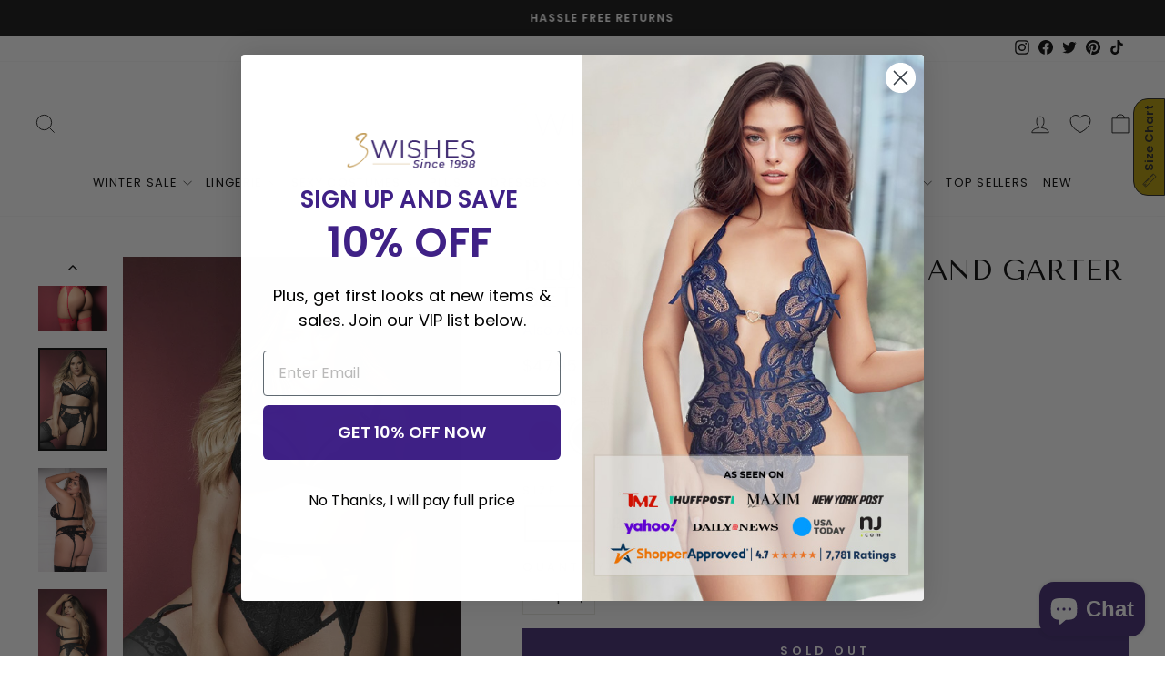

--- FILE ---
content_type: text/html; charset=utf-8
request_url: https://www.3wishes.com/collections/plus-size-lingerie/products/plus-size-lace-cage-bra-and-garter-set?variant=39625413001294
body_size: 84847
content:
<!doctype html>
<html class="no-js" lang="en" dir="ltr">
<head>
  <meta charset="utf-8">
  <meta http-equiv="X-UA-Compatible" content="IE=edge,chrome=1">
  <meta name="viewport" content="width=device-width,initial-scale=1">
  <meta name="theme-color" content="#111111"><title>Plus Size Lace Cage Bra and Garter Set, Plus Size Bra and Garterbelt, Plus Size Lace Garterbelt
&ndash; 3wishes.com
</title>
<meta name="description" content="Shop this Lace Cage Bra and Garter Set from 3Wishes. This 3 piece set comes in a variety of colors and is ready to ship.">
<link rel="canonical" href="https://www.3wishes.com/products/plus-size-lace-cage-bra-and-garter-set" />

  <link rel="preconnect" href="https://cdn.shopify.com" crossorigin>
  <link rel="preconnect" href="https://fonts.shopifycdn.com" crossorigin>
  <link rel="dns-prefetch" href="https://productreviews.shopifycdn.com">
  <link rel="dns-prefetch" href="https://ajax.googleapis.com">
  <link rel="dns-prefetch" href="https://maps.googleapis.com">
  <link rel="dns-prefetch" href="https://maps.gstatic.com">
  <!-- Google Tag Manager -->
<script>(function(w,d,s,l,i){w[l]=w[l]||[];w[l].push({'gtm.start':
new Date().getTime(),event:'gtm.js'});var f=d.getElementsByTagName(s)[0],
j=d.createElement(s),dl=l!='dataLayer'?'&l='+l:'';j.async=true;j.src=
'https://www.googletagmanager.com/gtm.js?id='+i+dl;f.parentNode.insertBefore(j,f);
})(window,document,'script','dataLayer','GTM-KZ4NHQX');</script>
<!-- End Google Tag Manager --><link rel="shortcut icon" href="//www.3wishes.com/cdn/shop/files/fav_icon_new_32x32.png?v=1666819735" type="image/png" />
<meta property="og:site_name" content="3wishes.com">
  <meta property="og:url" content="https://www.3wishes.com/products/plus-size-lace-cage-bra-and-garter-set">
  <meta property="og:title" content="Plus Size Lace Cage Bra and Garter Set">
  <meta property="og:type" content="product">
  <meta property="og:description" content="Shop this Lace Cage Bra and Garter Set from 3Wishes. This 3 piece set comes in a variety of colors and is ready to ship."><meta property="og:image" content="http://www.3wishes.com/cdn/shop/products/EP8221X-Red-Front__27325.jpg?v=1762443381">
    <meta property="og:image:secure_url" content="https://www.3wishes.com/cdn/shop/products/EP8221X-Red-Front__27325.jpg?v=1762443381">
    <meta property="og:image:width" content="847">
    <meta property="og:image:height" content="1280"><meta name="twitter:site" content="@3WISHES_COM">
  <meta name="twitter:card" content="summary_large_image">
  <meta name="twitter:title" content="Plus Size Lace Cage Bra and Garter Set">
  <meta name="twitter:description" content="Shop this Lace Cage Bra and Garter Set from 3Wishes. This 3 piece set comes in a variety of colors and is ready to ship.">
<style data-shopify>/*
  FontDrop
  */
  @font-face {
  font-family: "Tenor Sans";
  font-weight: 400;
  font-style: normal;
  font-display: swap;
  src: url("//www.3wishes.com/cdn/fonts/tenor_sans/tenorsans_n4.966071a72c28462a9256039d3e3dc5b0cf314f65.woff2") format("woff2"),
       url("//www.3wishes.com/cdn/fonts/tenor_sans/tenorsans_n4.2282841d948f9649ba5c3cad6ea46df268141820.woff") format("woff");
}

  @font-face {
  font-family: Poppins;
  font-weight: 400;
  font-style: normal;
  font-display: swap;
  src: url("//www.3wishes.com/cdn/fonts/poppins/poppins_n4.0ba78fa5af9b0e1a374041b3ceaadf0a43b41362.woff2") format("woff2"),
       url("//www.3wishes.com/cdn/fonts/poppins/poppins_n4.214741a72ff2596839fc9760ee7a770386cf16ca.woff") format("woff");
}


  @font-face {
  font-family: Poppins;
  font-weight: 600;
  font-style: normal;
  font-display: swap;
  src: url("//www.3wishes.com/cdn/fonts/poppins/poppins_n6.aa29d4918bc243723d56b59572e18228ed0786f6.woff2") format("woff2"),
       url("//www.3wishes.com/cdn/fonts/poppins/poppins_n6.5f815d845fe073750885d5b7e619ee00e8111208.woff") format("woff");
}

  @font-face {
  font-family: Poppins;
  font-weight: 400;
  font-style: italic;
  font-display: swap;
  src: url("//www.3wishes.com/cdn/fonts/poppins/poppins_i4.846ad1e22474f856bd6b81ba4585a60799a9f5d2.woff2") format("woff2"),
       url("//www.3wishes.com/cdn/fonts/poppins/poppins_i4.56b43284e8b52fc64c1fd271f289a39e8477e9ec.woff") format("woff");
}

  @font-face {
  font-family: Poppins;
  font-weight: 600;
  font-style: italic;
  font-display: swap;
  src: url("//www.3wishes.com/cdn/fonts/poppins/poppins_i6.bb8044d6203f492888d626dafda3c2999253e8e9.woff2") format("woff2"),
       url("//www.3wishes.com/cdn/fonts/poppins/poppins_i6.e233dec1a61b1e7dead9f920159eda42280a02c3.woff") format("woff");
}

</style><link href="//www.3wishes.com/cdn/shop/t/85/assets/theme.css?v=7251447421245700251712097939" rel="stylesheet" type="text/css" media="all" />
<style data-shopify>:root {
    --typeHeaderPrimary: "Tenor Sans";
    --typeHeaderFallback: sans-serif;
    --typeHeaderSize: 36px;
    --typeHeaderWeight: 400;
    --typeHeaderLineHeight: 1;
    --typeHeaderSpacing: 0.0em;

    --typeBasePrimary:Poppins;
    --typeBaseFallback:sans-serif;
    --typeBaseSize: 16px;
    --typeBaseWeight: 400;
    --typeBaseSpacing: 0.0em;
    --typeBaseLineHeight: 1.4;
    --typeBaselineHeightMinus01: 1.3;

    --typeCollectionTitle: 20px;

    --iconWeight: 2px;
    --iconLinecaps: miter;

    
        --buttonRadius: 0;
    

    --colorGridOverlayOpacity: 0.1;
    }

    .placeholder-content {
    background-image: linear-gradient(100deg, #ffffff 40%, #f7f7f7 63%, #ffffff 79%);
    }</style><script>
    document.documentElement.className = document.documentElement.className.replace('no-js', 'js');

    window.theme = window.theme || {};
    theme.routes = {
      home: "/",
      cart: "/cart.js",
      cartPage: "/cart",
      cartAdd: "/cart/add.js",
      cartChange: "/cart/change.js",
      search: "/search",
      predictiveSearch: "/search/suggest"
    };
    theme.strings = {
      soldOut: "Sold Out",
      unavailable: "Unavailable",
      inStockLabel: "In stock, ready to ship",
      oneStockLabel: "Low stock - [count] item left",
      otherStockLabel: "Low stock - [count] items left",
      willNotShipUntil: "Ready to ship [date]",
      willBeInStockAfter: "Back in stock [date]",
      waitingForStock: "Inventory on the way",
      savePrice: "Save [saved_amount]",
      cartEmpty: "Your cart is currently empty.",
      cartTermsConfirmation: "You must agree with the terms and conditions of sales to check out",
      searchCollections: "Collections",
      searchPages: "Pages",
      searchArticles: "Articles",
      productFrom: "from ",
      maxQuantity: "You can only have [quantity] of [title] in your cart."
    };
    theme.settings = {
      cartType: "page",
      isCustomerTemplate: false,
      moneyFormat: "${{amount}}",
      saveType: "percent",
      productImageSize: "natural",
      productImageCover: false,
      predictiveSearch: true,
      predictiveSearchType: null,
      predictiveSearchVendor: false,
      predictiveSearchPrice: false,
      quickView: true,
      themeName: 'Impulse',
      themeVersion: "7.3.4"
    };
  </script>
  
        <script>window.performance && window.performance.mark && window.performance.mark('shopify.content_for_header.start');</script><meta id="shopify-digital-wallet" name="shopify-digital-wallet" content="/55127638094/digital_wallets/dialog">
<meta name="shopify-checkout-api-token" content="e8ea5b5e70b40c125bb5c2fe3882fcb8">
<meta id="in-context-paypal-metadata" data-shop-id="55127638094" data-venmo-supported="false" data-environment="production" data-locale="en_US" data-paypal-v4="true" data-currency="USD">
<link rel="alternate" type="application/json+oembed" href="https://www.3wishes.com/products/plus-size-lace-cage-bra-and-garter-set.oembed">
<script async="async" src="/checkouts/internal/preloads.js?locale=en-US"></script>
<link rel="preconnect" href="https://shop.app" crossorigin="anonymous">
<script async="async" src="https://shop.app/checkouts/internal/preloads.js?locale=en-US&shop_id=55127638094" crossorigin="anonymous"></script>
<script id="apple-pay-shop-capabilities" type="application/json">{"shopId":55127638094,"countryCode":"US","currencyCode":"USD","merchantCapabilities":["supports3DS"],"merchantId":"gid:\/\/shopify\/Shop\/55127638094","merchantName":"3wishes.com","requiredBillingContactFields":["postalAddress","email"],"requiredShippingContactFields":["postalAddress","email"],"shippingType":"shipping","supportedNetworks":["visa","masterCard","amex","discover","elo","jcb"],"total":{"type":"pending","label":"3wishes.com","amount":"1.00"},"shopifyPaymentsEnabled":true,"supportsSubscriptions":true}</script>
<script id="shopify-features" type="application/json">{"accessToken":"e8ea5b5e70b40c125bb5c2fe3882fcb8","betas":["rich-media-storefront-analytics"],"domain":"www.3wishes.com","predictiveSearch":true,"shopId":55127638094,"locale":"en"}</script>
<script>var Shopify = Shopify || {};
Shopify.shop = "3wishes-com.myshopify.com";
Shopify.locale = "en";
Shopify.currency = {"active":"USD","rate":"1.0"};
Shopify.country = "US";
Shopify.theme = {"name":"Copy of Aftersell Update","id":166716703018,"schema_name":"Impulse","schema_version":"7.3.4","theme_store_id":857,"role":"main"};
Shopify.theme.handle = "null";
Shopify.theme.style = {"id":null,"handle":null};
Shopify.cdnHost = "www.3wishes.com/cdn";
Shopify.routes = Shopify.routes || {};
Shopify.routes.root = "/";</script>
<script type="module">!function(o){(o.Shopify=o.Shopify||{}).modules=!0}(window);</script>
<script>!function(o){function n(){var o=[];function n(){o.push(Array.prototype.slice.apply(arguments))}return n.q=o,n}var t=o.Shopify=o.Shopify||{};t.loadFeatures=n(),t.autoloadFeatures=n()}(window);</script>
<script>
  window.ShopifyPay = window.ShopifyPay || {};
  window.ShopifyPay.apiHost = "shop.app\/pay";
  window.ShopifyPay.redirectState = null;
</script>
<script id="shop-js-analytics" type="application/json">{"pageType":"product"}</script>
<script defer="defer" async type="module" src="//www.3wishes.com/cdn/shopifycloud/shop-js/modules/v2/client.init-shop-cart-sync_BApSsMSl.en.esm.js"></script>
<script defer="defer" async type="module" src="//www.3wishes.com/cdn/shopifycloud/shop-js/modules/v2/chunk.common_CBoos6YZ.esm.js"></script>
<script type="module">
  await import("//www.3wishes.com/cdn/shopifycloud/shop-js/modules/v2/client.init-shop-cart-sync_BApSsMSl.en.esm.js");
await import("//www.3wishes.com/cdn/shopifycloud/shop-js/modules/v2/chunk.common_CBoos6YZ.esm.js");

  window.Shopify.SignInWithShop?.initShopCartSync?.({"fedCMEnabled":true,"windoidEnabled":true});

</script>
<script defer="defer" async type="module" src="//www.3wishes.com/cdn/shopifycloud/shop-js/modules/v2/client.payment-terms_BHOWV7U_.en.esm.js"></script>
<script defer="defer" async type="module" src="//www.3wishes.com/cdn/shopifycloud/shop-js/modules/v2/chunk.common_CBoos6YZ.esm.js"></script>
<script defer="defer" async type="module" src="//www.3wishes.com/cdn/shopifycloud/shop-js/modules/v2/chunk.modal_Bu1hFZFC.esm.js"></script>
<script type="module">
  await import("//www.3wishes.com/cdn/shopifycloud/shop-js/modules/v2/client.payment-terms_BHOWV7U_.en.esm.js");
await import("//www.3wishes.com/cdn/shopifycloud/shop-js/modules/v2/chunk.common_CBoos6YZ.esm.js");
await import("//www.3wishes.com/cdn/shopifycloud/shop-js/modules/v2/chunk.modal_Bu1hFZFC.esm.js");

  
</script>
<script>
  window.Shopify = window.Shopify || {};
  if (!window.Shopify.featureAssets) window.Shopify.featureAssets = {};
  window.Shopify.featureAssets['shop-js'] = {"shop-cart-sync":["modules/v2/client.shop-cart-sync_DJczDl9f.en.esm.js","modules/v2/chunk.common_CBoos6YZ.esm.js"],"init-fed-cm":["modules/v2/client.init-fed-cm_BzwGC0Wi.en.esm.js","modules/v2/chunk.common_CBoos6YZ.esm.js"],"init-windoid":["modules/v2/client.init-windoid_BS26ThXS.en.esm.js","modules/v2/chunk.common_CBoos6YZ.esm.js"],"shop-cash-offers":["modules/v2/client.shop-cash-offers_DthCPNIO.en.esm.js","modules/v2/chunk.common_CBoos6YZ.esm.js","modules/v2/chunk.modal_Bu1hFZFC.esm.js"],"shop-button":["modules/v2/client.shop-button_D_JX508o.en.esm.js","modules/v2/chunk.common_CBoos6YZ.esm.js"],"init-shop-email-lookup-coordinator":["modules/v2/client.init-shop-email-lookup-coordinator_DFwWcvrS.en.esm.js","modules/v2/chunk.common_CBoos6YZ.esm.js"],"shop-toast-manager":["modules/v2/client.shop-toast-manager_tEhgP2F9.en.esm.js","modules/v2/chunk.common_CBoos6YZ.esm.js"],"shop-login-button":["modules/v2/client.shop-login-button_DwLgFT0K.en.esm.js","modules/v2/chunk.common_CBoos6YZ.esm.js","modules/v2/chunk.modal_Bu1hFZFC.esm.js"],"avatar":["modules/v2/client.avatar_BTnouDA3.en.esm.js"],"init-shop-cart-sync":["modules/v2/client.init-shop-cart-sync_BApSsMSl.en.esm.js","modules/v2/chunk.common_CBoos6YZ.esm.js"],"pay-button":["modules/v2/client.pay-button_BuNmcIr_.en.esm.js","modules/v2/chunk.common_CBoos6YZ.esm.js"],"init-shop-for-new-customer-accounts":["modules/v2/client.init-shop-for-new-customer-accounts_DrjXSI53.en.esm.js","modules/v2/client.shop-login-button_DwLgFT0K.en.esm.js","modules/v2/chunk.common_CBoos6YZ.esm.js","modules/v2/chunk.modal_Bu1hFZFC.esm.js"],"init-customer-accounts-sign-up":["modules/v2/client.init-customer-accounts-sign-up_TlVCiykN.en.esm.js","modules/v2/client.shop-login-button_DwLgFT0K.en.esm.js","modules/v2/chunk.common_CBoos6YZ.esm.js","modules/v2/chunk.modal_Bu1hFZFC.esm.js"],"shop-follow-button":["modules/v2/client.shop-follow-button_C5D3XtBb.en.esm.js","modules/v2/chunk.common_CBoos6YZ.esm.js","modules/v2/chunk.modal_Bu1hFZFC.esm.js"],"checkout-modal":["modules/v2/client.checkout-modal_8TC_1FUY.en.esm.js","modules/v2/chunk.common_CBoos6YZ.esm.js","modules/v2/chunk.modal_Bu1hFZFC.esm.js"],"init-customer-accounts":["modules/v2/client.init-customer-accounts_C0Oh2ljF.en.esm.js","modules/v2/client.shop-login-button_DwLgFT0K.en.esm.js","modules/v2/chunk.common_CBoos6YZ.esm.js","modules/v2/chunk.modal_Bu1hFZFC.esm.js"],"lead-capture":["modules/v2/client.lead-capture_Cq0gfm7I.en.esm.js","modules/v2/chunk.common_CBoos6YZ.esm.js","modules/v2/chunk.modal_Bu1hFZFC.esm.js"],"shop-login":["modules/v2/client.shop-login_BmtnoEUo.en.esm.js","modules/v2/chunk.common_CBoos6YZ.esm.js","modules/v2/chunk.modal_Bu1hFZFC.esm.js"],"payment-terms":["modules/v2/client.payment-terms_BHOWV7U_.en.esm.js","modules/v2/chunk.common_CBoos6YZ.esm.js","modules/v2/chunk.modal_Bu1hFZFC.esm.js"]};
</script>
<script>(function() {
  var isLoaded = false;
  function asyncLoad() {
    if (isLoaded) return;
    isLoaded = true;
    var urls = ["https:\/\/d23dclunsivw3h.cloudfront.net\/redirect-app.js?shop=3wishes-com.myshopify.com","https:\/\/tnc-app.herokuapp.com\/get_script\/e06b6b960d1011edad5ae6a2d2defce1.js?shop=3wishes-com.myshopify.com","https:\/\/sizechart.apps.avada.io\/scripttag\/avada-size-chart.min.js?shop=3wishes-com.myshopify.com","https:\/\/static.shareasale.com\/json\/shopify\/shareasale-tracking.js?sasmid=152818\u0026ssmtid=19038\u0026shop=3wishes-com.myshopify.com","\/\/cdn.shopify.com\/proxy\/bf97e1260c129674d432c164900317814f80cbffe9c73c78ded3c0085fbd7f49\/s3-us-west-2.amazonaws.com\/jsstore\/a\/150H3G8\/reids.js?shop=3wishes-com.myshopify.com\u0026sp-cache-control=cHVibGljLCBtYXgtYWdlPTkwMA","\/\/cdn.shopify.com\/proxy\/797f415c25c4bcce72c2b068cd163c9da7a251affa0535df23ff322a0b4039f6\/app.retention.com\/shopify\/shopify_app_add_to_cart_script.js?shop=3wishes-com.myshopify.com\u0026sp-cache-control=cHVibGljLCBtYXgtYWdlPTkwMA","\/\/cdn.shopify.com\/proxy\/47a81f167e5de4de8dbf7981e678215ce1501eb5d742b0175d885a11322522b7\/sa-prod.saincserv.com\/i\/notification-TQFGLOIR.js?shop=3wishes-com.myshopify.com\u0026sp-cache-control=cHVibGljLCBtYXgtYWdlPTkwMA"];
    for (var i = 0; i < urls.length; i++) {
      var s = document.createElement('script');
      s.type = 'text/javascript';
      s.async = true;
      s.src = urls[i];
      var x = document.getElementsByTagName('script')[0];
      x.parentNode.insertBefore(s, x);
    }
  };
  if(window.attachEvent) {
    window.attachEvent('onload', asyncLoad);
  } else {
    window.addEventListener('load', asyncLoad, false);
  }
})();</script>
<script id="__st">var __st={"a":55127638094,"offset":-32400,"reqid":"39e51364-6138-415c-9a70-cafda2dafd49-1768872778","pageurl":"www.3wishes.com\/collections\/plus-size-lingerie\/products\/plus-size-lace-cage-bra-and-garter-set?variant=39625413001294","u":"5bcd2947c55a","p":"product","rtyp":"product","rid":6689472315470};</script>
<script>window.ShopifyPaypalV4VisibilityTracking = true;</script>
<script id="captcha-bootstrap">!function(){'use strict';const t='contact',e='account',n='new_comment',o=[[t,t],['blogs',n],['comments',n],[t,'customer']],c=[[e,'customer_login'],[e,'guest_login'],[e,'recover_customer_password'],[e,'create_customer']],r=t=>t.map((([t,e])=>`form[action*='/${t}']:not([data-nocaptcha='true']) input[name='form_type'][value='${e}']`)).join(','),a=t=>()=>t?[...document.querySelectorAll(t)].map((t=>t.form)):[];function s(){const t=[...o],e=r(t);return a(e)}const i='password',u='form_key',d=['recaptcha-v3-token','g-recaptcha-response','h-captcha-response',i],f=()=>{try{return window.sessionStorage}catch{return}},m='__shopify_v',_=t=>t.elements[u];function p(t,e,n=!1){try{const o=window.sessionStorage,c=JSON.parse(o.getItem(e)),{data:r}=function(t){const{data:e,action:n}=t;return t[m]||n?{data:e,action:n}:{data:t,action:n}}(c);for(const[e,n]of Object.entries(r))t.elements[e]&&(t.elements[e].value=n);n&&o.removeItem(e)}catch(o){console.error('form repopulation failed',{error:o})}}const l='form_type',E='cptcha';function T(t){t.dataset[E]=!0}const w=window,h=w.document,L='Shopify',v='ce_forms',y='captcha';let A=!1;((t,e)=>{const n=(g='f06e6c50-85a8-45c8-87d0-21a2b65856fe',I='https://cdn.shopify.com/shopifycloud/storefront-forms-hcaptcha/ce_storefront_forms_captcha_hcaptcha.v1.5.2.iife.js',D={infoText:'Protected by hCaptcha',privacyText:'Privacy',termsText:'Terms'},(t,e,n)=>{const o=w[L][v],c=o.bindForm;if(c)return c(t,g,e,D).then(n);var r;o.q.push([[t,g,e,D],n]),r=I,A||(h.body.append(Object.assign(h.createElement('script'),{id:'captcha-provider',async:!0,src:r})),A=!0)});var g,I,D;w[L]=w[L]||{},w[L][v]=w[L][v]||{},w[L][v].q=[],w[L][y]=w[L][y]||{},w[L][y].protect=function(t,e){n(t,void 0,e),T(t)},Object.freeze(w[L][y]),function(t,e,n,w,h,L){const[v,y,A,g]=function(t,e,n){const i=e?o:[],u=t?c:[],d=[...i,...u],f=r(d),m=r(i),_=r(d.filter((([t,e])=>n.includes(e))));return[a(f),a(m),a(_),s()]}(w,h,L),I=t=>{const e=t.target;return e instanceof HTMLFormElement?e:e&&e.form},D=t=>v().includes(t);t.addEventListener('submit',(t=>{const e=I(t);if(!e)return;const n=D(e)&&!e.dataset.hcaptchaBound&&!e.dataset.recaptchaBound,o=_(e),c=g().includes(e)&&(!o||!o.value);(n||c)&&t.preventDefault(),c&&!n&&(function(t){try{if(!f())return;!function(t){const e=f();if(!e)return;const n=_(t);if(!n)return;const o=n.value;o&&e.removeItem(o)}(t);const e=Array.from(Array(32),(()=>Math.random().toString(36)[2])).join('');!function(t,e){_(t)||t.append(Object.assign(document.createElement('input'),{type:'hidden',name:u})),t.elements[u].value=e}(t,e),function(t,e){const n=f();if(!n)return;const o=[...t.querySelectorAll(`input[type='${i}']`)].map((({name:t})=>t)),c=[...d,...o],r={};for(const[a,s]of new FormData(t).entries())c.includes(a)||(r[a]=s);n.setItem(e,JSON.stringify({[m]:1,action:t.action,data:r}))}(t,e)}catch(e){console.error('failed to persist form',e)}}(e),e.submit())}));const S=(t,e)=>{t&&!t.dataset[E]&&(n(t,e.some((e=>e===t))),T(t))};for(const o of['focusin','change'])t.addEventListener(o,(t=>{const e=I(t);D(e)&&S(e,y())}));const B=e.get('form_key'),M=e.get(l),P=B&&M;t.addEventListener('DOMContentLoaded',(()=>{const t=y();if(P)for(const e of t)e.elements[l].value===M&&p(e,B);[...new Set([...A(),...v().filter((t=>'true'===t.dataset.shopifyCaptcha))])].forEach((e=>S(e,t)))}))}(h,new URLSearchParams(w.location.search),n,t,e,['guest_login'])})(!0,!0)}();</script>
<script integrity="sha256-4kQ18oKyAcykRKYeNunJcIwy7WH5gtpwJnB7kiuLZ1E=" data-source-attribution="shopify.loadfeatures" defer="defer" src="//www.3wishes.com/cdn/shopifycloud/storefront/assets/storefront/load_feature-a0a9edcb.js" crossorigin="anonymous"></script>
<script crossorigin="anonymous" defer="defer" src="//www.3wishes.com/cdn/shopifycloud/storefront/assets/shopify_pay/storefront-65b4c6d7.js?v=20250812"></script>
<script data-source-attribution="shopify.dynamic_checkout.dynamic.init">var Shopify=Shopify||{};Shopify.PaymentButton=Shopify.PaymentButton||{isStorefrontPortableWallets:!0,init:function(){window.Shopify.PaymentButton.init=function(){};var t=document.createElement("script");t.src="https://www.3wishes.com/cdn/shopifycloud/portable-wallets/latest/portable-wallets.en.js",t.type="module",document.head.appendChild(t)}};
</script>
<script data-source-attribution="shopify.dynamic_checkout.buyer_consent">
  function portableWalletsHideBuyerConsent(e){var t=document.getElementById("shopify-buyer-consent"),n=document.getElementById("shopify-subscription-policy-button");t&&n&&(t.classList.add("hidden"),t.setAttribute("aria-hidden","true"),n.removeEventListener("click",e))}function portableWalletsShowBuyerConsent(e){var t=document.getElementById("shopify-buyer-consent"),n=document.getElementById("shopify-subscription-policy-button");t&&n&&(t.classList.remove("hidden"),t.removeAttribute("aria-hidden"),n.addEventListener("click",e))}window.Shopify?.PaymentButton&&(window.Shopify.PaymentButton.hideBuyerConsent=portableWalletsHideBuyerConsent,window.Shopify.PaymentButton.showBuyerConsent=portableWalletsShowBuyerConsent);
</script>
<script>
  function portableWalletsCleanup(e){e&&e.src&&console.error("Failed to load portable wallets script "+e.src);var t=document.querySelectorAll("shopify-accelerated-checkout .shopify-payment-button__skeleton, shopify-accelerated-checkout-cart .wallet-cart-button__skeleton"),e=document.getElementById("shopify-buyer-consent");for(let e=0;e<t.length;e++)t[e].remove();e&&e.remove()}function portableWalletsNotLoadedAsModule(e){e instanceof ErrorEvent&&"string"==typeof e.message&&e.message.includes("import.meta")&&"string"==typeof e.filename&&e.filename.includes("portable-wallets")&&(window.removeEventListener("error",portableWalletsNotLoadedAsModule),window.Shopify.PaymentButton.failedToLoad=e,"loading"===document.readyState?document.addEventListener("DOMContentLoaded",window.Shopify.PaymentButton.init):window.Shopify.PaymentButton.init())}window.addEventListener("error",portableWalletsNotLoadedAsModule);
</script>

<script type="module" src="https://www.3wishes.com/cdn/shopifycloud/portable-wallets/latest/portable-wallets.en.js" onError="portableWalletsCleanup(this)" crossorigin="anonymous"></script>
<script nomodule>
  document.addEventListener("DOMContentLoaded", portableWalletsCleanup);
</script>

<script id='scb4127' type='text/javascript' async='' src='https://www.3wishes.com/cdn/shopifycloud/privacy-banner/storefront-banner.js'></script><link id="shopify-accelerated-checkout-styles" rel="stylesheet" media="screen" href="https://www.3wishes.com/cdn/shopifycloud/portable-wallets/latest/accelerated-checkout-backwards-compat.css" crossorigin="anonymous">
<style id="shopify-accelerated-checkout-cart">
        #shopify-buyer-consent {
  margin-top: 1em;
  display: inline-block;
  width: 100%;
}

#shopify-buyer-consent.hidden {
  display: none;
}

#shopify-subscription-policy-button {
  background: none;
  border: none;
  padding: 0;
  text-decoration: underline;
  font-size: inherit;
  cursor: pointer;
}

#shopify-subscription-policy-button::before {
  box-shadow: none;
}

      </style>

<script>window.performance && window.performance.mark && window.performance.mark('shopify.content_for_header.end');</script><script id="shop-promise-product" type="application/json">
  {
    "productId": "6689472315470",
    "variantId": "39625413001294"
  }
</script>
<script id="shop-promise-features" type="application/json">
  {
    "supportedPromiseBrands": ["shop_promise"],
    "f_b9ba94d16a7d18ccd91d68be01e37df6": false,
    "f_85e460659f2e1fdd04f763b1587427a4": false
  }
</script>
<script fetchpriority="high" defer="defer" src="https://www.3wishes.com/cdn/shopifycloud/shop-promise-pdp/prod/shop_promise_pdp.js?v=1" data-source-attribution="shopify.shop-promise-pdp" crossorigin="anonymous"></script>

  

  <script src="//www.3wishes.com/cdn/shop/t/85/assets/vendor-scripts-v11.js" defer="defer"></script><link rel="preload" href="//www.3wishes.com/cdn/shop/t/85/assets/country-flags.css" as="style" onload="this.onload=null;this.rel='stylesheet'">
    <noscript><link rel="stylesheet" href="//www.3wishes.com/cdn/shop/t/85/assets/country-flags.css"></noscript><script src="//www.3wishes.com/cdn/shop/t/85/assets/theme.js?v=107822625773226551371712013319" defer="defer"></script>

  <script>
  (function() {
    var s = document.createElement('script');
    s.type = 'text/javascript';
    s.async = true;
    s.src = 'https://t.cometlytrack.com/e?uid=55f9a4-3377699734000039-44b9d4-s';
    s.onload = function() {console.log('comet-loaded');comet('init');};
    var x = document.getElementsByTagName('head')[0];
    x.appendChild(s);
  })();
</script>



<!-- BEGIN app block: shopify://apps/klaviyo-email-marketing-sms/blocks/klaviyo-onsite-embed/2632fe16-c075-4321-a88b-50b567f42507 -->












  <script async src="https://static.klaviyo.com/onsite/js/xeusPh/klaviyo.js?company_id=xeusPh"></script>
  <script>!function(){if(!window.klaviyo){window._klOnsite=window._klOnsite||[];try{window.klaviyo=new Proxy({},{get:function(n,i){return"push"===i?function(){var n;(n=window._klOnsite).push.apply(n,arguments)}:function(){for(var n=arguments.length,o=new Array(n),w=0;w<n;w++)o[w]=arguments[w];var t="function"==typeof o[o.length-1]?o.pop():void 0,e=new Promise((function(n){window._klOnsite.push([i].concat(o,[function(i){t&&t(i),n(i)}]))}));return e}}})}catch(n){window.klaviyo=window.klaviyo||[],window.klaviyo.push=function(){var n;(n=window._klOnsite).push.apply(n,arguments)}}}}();</script>

  
    <script id="viewed_product">
      if (item == null) {
        var _learnq = _learnq || [];

        var MetafieldReviews = null
        var MetafieldYotpoRating = null
        var MetafieldYotpoCount = null
        var MetafieldLooxRating = null
        var MetafieldLooxCount = null
        var okendoProduct = null
        var okendoProductReviewCount = null
        var okendoProductReviewAverageValue = null
        try {
          // The following fields are used for Customer Hub recently viewed in order to add reviews.
          // This information is not part of __kla_viewed. Instead, it is part of __kla_viewed_reviewed_items
          MetafieldReviews = {};
          MetafieldYotpoRating = null
          MetafieldYotpoCount = null
          MetafieldLooxRating = null
          MetafieldLooxCount = null

          okendoProduct = null
          // If the okendo metafield is not legacy, it will error, which then requires the new json formatted data
          if (okendoProduct && 'error' in okendoProduct) {
            okendoProduct = null
          }
          okendoProductReviewCount = okendoProduct ? okendoProduct.reviewCount : null
          okendoProductReviewAverageValue = okendoProduct ? okendoProduct.reviewAverageValue : null
        } catch (error) {
          console.error('Error in Klaviyo onsite reviews tracking:', error);
        }

        var item = {
          Name: "Plus Size Lace Cage Bra and Garter Set",
          ProductID: 6689472315470,
          Categories: ["Best Sellers","Curvy Lingerie","Mapalé","Non-sale plus lingerie","Pink Lingerie","Plus Holiday","Plus Size","Plus Size Lingerie","Plus Size Red Lingerie","Plus Size Sexy Lingerie","Red Lingerie","Shop All Products"],
          ImageURL: "https://www.3wishes.com/cdn/shop/products/EP8221X-Red-Front__27325_grande.jpg?v=1762443381",
          URL: "https://www.3wishes.com/products/plus-size-lace-cage-bra-and-garter-set",
          Brand: "Mapalé",
          Price: "$47.95",
          Value: "47.95",
          CompareAtPrice: "$0.00"
        };
        _learnq.push(['track', 'Viewed Product', item]);
        _learnq.push(['trackViewedItem', {
          Title: item.Name,
          ItemId: item.ProductID,
          Categories: item.Categories,
          ImageUrl: item.ImageURL,
          Url: item.URL,
          Metadata: {
            Brand: item.Brand,
            Price: item.Price,
            Value: item.Value,
            CompareAtPrice: item.CompareAtPrice
          },
          metafields:{
            reviews: MetafieldReviews,
            yotpo:{
              rating: MetafieldYotpoRating,
              count: MetafieldYotpoCount,
            },
            loox:{
              rating: MetafieldLooxRating,
              count: MetafieldLooxCount,
            },
            okendo: {
              rating: okendoProductReviewAverageValue,
              count: okendoProductReviewCount,
            }
          }
        }]);
      }
    </script>
  




  <script>
    window.klaviyoReviewsProductDesignMode = false
  </script>







<!-- END app block --><!-- BEGIN app block: shopify://apps/mp-size-chart-size-guide/blocks/app-embed/305100b1-3599-492a-a54d-54f196ff1f94 -->


  
  
  
  
  
  

  

  

  

  

  
    
    <!-- BEGIN app snippet: init-data --><script type="application/json" data-cfasync='false' class='mpSizeChart-script'>
  {
    "appData": {"appStatus":true,"isRemoveBranding":true,"campaigns":[{"id":"iY2XNRmXMSq1qs59TS5m","countries_all":true,"collectionPageInlinePosition":"after","countries":[],"showOnHomePage":false,"showOnAllCollectionsPages":"SHOW_ALL","priority":"0","homePageInlinePosition":"after","displayType":"AUTOMATED","showOnCollectionPage":false,"productIds":[],"collectionPagePosition":"","collectionIds":[],"smartSelector":false,"shopDomain":"3wishes-com.myshopify.com","shopId":"yxkTdXzaV2b0orD26lYL","position":"","inlinePosition":"after","homePagePosition":"","createdAt":"2023-02-14T20:38:41.897Z","name":"Coquette General","conditions":{"type":"ALL","conditions":[{"type":"VENDOR","value":"coquette","operation":"CONTAINS"}]},"status":true,"click":69513},{"id":"Vz29ybxAXhr7kHtrqm9o","countries_all":true,"collectionPageInlinePosition":"after","countries":[],"showOnAllCollectionsPages":"SHOW_ALL","showOnHomePage":false,"priority":"0","homePageInlinePosition":"after","showOnCollectionPage":false,"displayType":"AUTOMATED","productIds":[],"collectionPagePosition":"","collectionIds":[],"smartSelector":false,"shopDomain":"3wishes-com.myshopify.com","position":"","shopId":"yxkTdXzaV2b0orD26lYL","inlinePosition":"after","homePagePosition":"","createdAt":"2023-02-14T20:13:00.089Z","name":"Daisy Corsets","conditions":{"conditions":[{"type":"VENDOR","operation":"CONTAINS","value":"Daisy"}],"type":"ALL"},"status":true,"click":34988},{"id":"v9b2Csravg3Zr6gZQeKM","countries_all":true,"collectionPageInlinePosition":"after","countries":[],"showOnAllCollectionsPages":"SHOW_ALL","showOnHomePage":false,"priority":"0","homePageInlinePosition":"after","displayType":"AUTOMATED","showOnCollectionPage":false,"productIds":[],"collectionPagePosition":"","collectionIds":[],"smartSelector":false,"shopDomain":"3wishes-com.myshopify.com","shopId":"yxkTdXzaV2b0orD26lYL","position":"","inlinePosition":"after","homePagePosition":"","createdAt":"2023-02-14T19:54:59.143Z","name":"J Val General","conditions":{"type":"ALL","conditions":[{"type":"VENDOR","operation":"CONTAINS","value":"Valentine"}]},"status":true,"click":39114},{"id":"322RxMOqSoHw0b8kfnv8","countries_all":true,"collectionPageInlinePosition":"after","countries":[],"showOnAllCollectionsPages":"SHOW_ALL","showOnHomePage":false,"priority":"0","click":0,"homePageInlinePosition":"after","displayType":"AUTOMATED","showOnCollectionPage":false,"productIds":[],"collectionPagePosition":"","collectionIds":[],"smartSelector":false,"shopDomain":"3wishes-com.myshopify.com","position":"","shopId":"yxkTdXzaV2b0orD26lYL","inlinePosition":"after","homePagePosition":"","createdAt":"2023-02-14T17:47:47.465Z","name":"Elegant Moments Hosiery","conditions":{"conditions":[{"type":"VENDOR","value":"Elegant Moments","operation":"EQUALS"},{"type":"TAG","operation":"EQUALS","value":"Hosiery"}],"type":"ALL"},"status":true},{"id":"7sntBH9vOsycHoe3C26l","countries_all":true,"collectionPageInlinePosition":"after","countries":[],"showOnHomePage":false,"showOnAllCollectionsPages":"SHOW_ALL","priority":"0","homePageInlinePosition":"after","showOnCollectionPage":false,"displayType":"AUTOMATED","productIds":[],"collectionPagePosition":"","collectionIds":[],"smartSelector":false,"shopDomain":"3wishes-com.myshopify.com","shopId":"yxkTdXzaV2b0orD26lYL","position":"","inlinePosition":"after","homePagePosition":"","createdAt":"2023-02-14T17:31:38.275Z","name":"Elegant Moments Plus","conditions":{"type":"ALL","conditions":[{"type":"VENDOR","operation":"EQUALS","value":"Elegant Moments"},{"type":"TAG","operation":"EQUALS","value":"Plus Size"}]},"status":true,"click":53408},{"id":"bhanA57vBHoeqS23GHZR","countries_all":true,"collectionPageInlinePosition":"after","countries":[],"showOnHomePage":false,"showOnAllCollectionsPages":"SHOW_ALL","priority":"0","homePageInlinePosition":"after","displayType":"AUTOMATED","showOnCollectionPage":false,"productIds":[],"collectionPagePosition":"","collectionIds":[],"smartSelector":false,"shopDomain":"3wishes-com.myshopify.com","shopId":"yxkTdXzaV2b0orD26lYL","position":"","inlinePosition":"after","homePagePosition":"","createdAt":"2023-02-14T17:20:14.901Z","name":"Elegant Moments General","conditions":{"conditions":[{"type":"VENDOR","value":"Elegant Moments","operation":"EQUALS"}],"type":"ALL"},"status":true,"click":143520},{"id":"VEF7kvi6WvVNHT1zMrsB","countries_all":true,"collectionPageInlinePosition":"after","countries":[],"showOnAllCollectionsPages":"SHOW_ALL","showOnHomePage":false,"homePageInlinePosition":"after","displayType":"AUTOMATED","showOnCollectionPage":false,"productIds":[],"collectionPagePosition":"","collectionIds":[],"smartSelector":false,"shopDomain":"3wishes-com.myshopify.com","position":"","shopId":"yxkTdXzaV2b0orD26lYL","inlinePosition":"after","homePagePosition":"","createdAt":"2023-02-14T16:38:01.863Z","name":"Rene Rofe General","status":true,"priority":1,"conditions":{"type":"ANY","conditions":[{"type":"VENDOR","operation":"STARTS_WITH","value":"René Rofé"},{"type":"VENDOR","operation":"CONTAINS","value":"Rene Rofe"}]},"click":29562},{"id":"uX9mfGICSM5LY9e2hf9B","countries_all":true,"collectionPageInlinePosition":"after","countries":[],"showOnHomePage":false,"showOnAllCollectionsPages":"SHOW_ALL","priority":"0","homePageInlinePosition":"after","displayType":"AUTOMATED","showOnCollectionPage":false,"productIds":[],"collectionPagePosition":"","collectionIds":[],"smartSelector":false,"name":"Seven Til Midnight Plus","shopDomain":"3wishes-com.myshopify.com","position":"","shopId":"yxkTdXzaV2b0orD26lYL","inlinePosition":"after","homePagePosition":"","createdAt":"2022-09-23T23:10:13.920Z","conditions":{"type":"ALL","conditions":[{"type":"VENDOR","operation":"EQUALS","value":"Seven Til Midnight"},{"type":"COLLECTION","value":"Plus Size","operation":"EQUALS"}]},"status":true,"click":13772},{"id":"kD4c8aHPE4b0Nq1xiQV0","countries_all":true,"collectionPageInlinePosition":"after","countries":[],"showOnHomePage":false,"showOnAllCollectionsPages":"SHOW_ALL","homePageInlinePosition":"after","displayType":"AUTOMATED","showOnCollectionPage":false,"productIds":[],"collectionPagePosition":"","collectionIds":[],"smartSelector":false,"name":"Seven Til Midnight General","shopDomain":"3wishes-com.myshopify.com","shopId":"yxkTdXzaV2b0orD26lYL","position":"","inlinePosition":"after","homePagePosition":"","createdAt":"2022-09-23T23:07:02.963Z","status":true,"priority":0,"conditions":{"conditions":[{"type":"VENDOR","operation":"CONTAINS","value":"Seven "}],"type":"ALL"},"click":103585},{"id":"hr2YzWTGttGGReCqJA5E","countries_all":true,"collectionPageInlinePosition":"after","countries":[],"showOnAllCollectionsPages":"SHOW_ALL","showOnHomePage":false,"priority":"0","homePageInlinePosition":"after","showOnCollectionPage":false,"displayType":"AUTOMATED","productIds":[],"collectionPagePosition":"","collectionIds":[],"smartSelector":false,"name":"Starline General","shopDomain":"3wishes-com.myshopify.com","position":"","shopId":"yxkTdXzaV2b0orD26lYL","inlinePosition":"after","homePagePosition":"","createdAt":"2022-09-23T22:46:59.507Z","conditions":{"type":"ALL","conditions":[{"type":"VENDOR","operation":"EQUALS","value":"Starline"}]},"status":true,"click":95620},{"id":"xqpCkPu68RZ3QUCg8O6H","countries_all":true,"collectionPageInlinePosition":"after","countries":[],"showOnHomePage":false,"showOnAllCollectionsPages":"SHOW_ALL","click":0,"homePageInlinePosition":"after","showOnCollectionPage":false,"displayType":"AUTOMATED","productIds":[],"collectionPagePosition":"","collectionIds":[],"smartSelector":false,"shopDomain":"3wishes-com.myshopify.com","shopId":"yxkTdXzaV2b0orD26lYL","position":"","inlinePosition":"after","homePagePosition":"","createdAt":"2022-09-23T22:40:04.258Z","status":true,"priority":0,"conditions":{"type":"ALL","conditions":[{"type":"VENDOR","operation":"EQUALS","value":"Starline"},{"type":"COLLECTION","value":"Plus Size","operation":"EQUALS"}]},"name":"Starline Plus"},{"id":"dZDjWYbEEPbDs2jL3FZ1","countries_all":true,"collectionPageInlinePosition":"after","countries":[],"showOnHomePage":false,"showOnAllCollectionsPages":"SHOW_ALL","priority":"0","homePageInlinePosition":"after","showOnCollectionPage":false,"displayType":"AUTOMATED","productIds":[],"collectionPagePosition":"","collectionIds":[],"smartSelector":false,"name":"Party King Plus","shopDomain":"3wishes-com.myshopify.com","shopId":"yxkTdXzaV2b0orD26lYL","position":"","inlinePosition":"after","homePagePosition":"","createdAt":"2022-09-23T22:09:13.189Z","conditions":{"conditions":[{"type":"VENDOR","value":"Party King","operation":"EQUALS"},{"type":"COLLECTION","operation":"EQUALS","value":"Plus Size"}],"type":"ALL"},"status":true,"click":39263},{"id":"L2hY2LPUoRPVQ81JwYoh","countries_all":true,"collectionPageInlinePosition":"after","countries":[],"showOnAllCollectionsPages":"SHOW_ALL","showOnHomePage":false,"priority":"0","homePageInlinePosition":"after","displayType":"AUTOMATED","showOnCollectionPage":false,"productIds":[],"collectionPagePosition":"","collectionIds":[],"smartSelector":false,"name":"Party King General","shopDomain":"3wishes-com.myshopify.com","shopId":"yxkTdXzaV2b0orD26lYL","position":"","inlinePosition":"after","homePagePosition":"","createdAt":"2022-09-23T22:03:07.524Z","conditions":{"conditions":[{"type":"VENDOR","operation":"EQUALS","value":"Party King"}],"type":"ALL"},"status":true,"click":53865},{"id":"v4XOS5rGVjOolOhyUAxS","countries_all":true,"collectionPageInlinePosition":"after","countries":[],"showOnHomePage":false,"showOnAllCollectionsPages":"SHOW_ALL","priority":"0","homePageInlinePosition":"after","showOnCollectionPage":false,"displayType":"AUTOMATED","productIds":[],"collectionPagePosition":"","collectionIds":[],"smartSelector":false,"name":"Music Legs Plus","shopDomain":"3wishes-com.myshopify.com","position":"","shopId":"yxkTdXzaV2b0orD26lYL","inlinePosition":"after","homePagePosition":"","createdAt":"2022-09-22T23:41:44.502Z","conditions":{"type":"ALL","conditions":[{"type":"VENDOR","value":"Music Legs","operation":"EQUALS"},{"type":"COLLECTION","value":"Plus Size","operation":"EQUALS"}]},"status":true,"click":4325},{"id":"nxOhqO9mG98YM3WLiTyh","countries_all":true,"collectionPageInlinePosition":"after","countries":[],"showOnAllCollectionsPages":"SHOW_ALL","showOnHomePage":false,"priority":"0","homePageInlinePosition":"after","showOnCollectionPage":false,"displayType":"AUTOMATED","productIds":[],"collectionPagePosition":"","collectionIds":[],"smartSelector":false,"name":"Music Legs General","shopDomain":"3wishes-com.myshopify.com","shopId":"yxkTdXzaV2b0orD26lYL","position":"","inlinePosition":"after","homePagePosition":"","createdAt":"2022-09-22T23:35:58.415Z","conditions":{"type":"ALL","conditions":[{"type":"VENDOR","value":"Music Legs","operation":"EQUALS"}]},"status":true,"click":80651},{"id":"VlIrwzMdIAJavo4jxiNy","countries_all":true,"collectionPageInlinePosition":"after","countries":[],"showOnHomePage":false,"showOnAllCollectionsPages":"SHOW_ALL","priority":"0","homePageInlinePosition":"after","displayType":"AUTOMATED","showOnCollectionPage":false,"productIds":[],"collectionPagePosition":"","collectionIds":[],"smartSelector":false,"name":"Roma Plus","shopDomain":"3wishes-com.myshopify.com","shopId":"yxkTdXzaV2b0orD26lYL","position":"","inlinePosition":"after","homePagePosition":"","createdAt":"2022-09-22T23:22:53.060Z","conditions":{"type":"ALL","conditions":[{"type":"VENDOR","value":"Roma","operation":"EQUALS"},{"type":"COLLECTION","value":"Plus Size","operation":"EQUALS"}]},"status":true,"click":7447},{"id":"jUyJQeY23tccM8GR61l6","countries_all":true,"collectionPageInlinePosition":"after","countries":[],"showOnHomePage":false,"showOnAllCollectionsPages":"SHOW_ALL","homePageInlinePosition":"after","displayType":"AUTOMATED","showOnCollectionPage":false,"productIds":[],"collectionPagePosition":"","collectionIds":[],"smartSelector":false,"name":"Roma General","shopDomain":"3wishes-com.myshopify.com","shopId":"yxkTdXzaV2b0orD26lYL","position":"","inlinePosition":"after","homePagePosition":"","createdAt":"2022-09-22T22:55:43.269Z","status":true,"priority":0,"conditions":{"conditions":[{"type":"VENDOR","operation":"CONTAINS","value":"Roma"}],"type":"ALL"},"click":247008},{"id":"ui84QKR7m1TUdkqpRF8M","countries_all":true,"collectionPageInlinePosition":"after","countries":[],"showOnHomePage":false,"showOnAllCollectionsPages":"SHOW_ALL","homePageInlinePosition":"after","showOnCollectionPage":false,"displayType":"AUTOMATED","productIds":[],"collectionPagePosition":"","collectionIds":[],"smartSelector":false,"name":"Forplay Plus","shopDomain":"3wishes-com.myshopify.com","shopId":"yxkTdXzaV2b0orD26lYL","position":"","inlinePosition":"after","homePagePosition":"","createdAt":"2022-09-22T22:36:07.674Z","status":true,"priority":0,"conditions":{"type":"ALL","conditions":[{"type":"VENDOR","value":"Forplay","operation":"EQUALS"},{"type":"COLLECTION","operation":"EQUALS","value":"Plus Size"}]},"click":6621},{"id":"PyIEIvAG09nnDbLMNCfE","countries_all":true,"collectionPageInlinePosition":"after","countries":[],"showOnHomePage":false,"showOnAllCollectionsPages":"SHOW_ALL","homePageInlinePosition":"after","showOnCollectionPage":false,"displayType":"AUTOMATED","productIds":[],"collectionPagePosition":"","collectionIds":[],"smartSelector":false,"shopDomain":"3wishes-com.myshopify.com","shopId":"yxkTdXzaV2b0orD26lYL","position":"","inlinePosition":"after","homePagePosition":"","createdAt":"2022-09-22T22:18:46.954Z","conditions":{"type":"ANY","conditions":[{"type":"VENDOR","operation":"EQUALS","value":"Forplay"}]},"status":true,"name":"Forplay General","priority":0,"click":81648},{"id":"eHmSx3jQ5QL7m22mtoWn","countries_all":true,"collectionPageInlinePosition":"after","countries":[],"showOnAllCollectionsPages":"SHOW_ALL","showOnHomePage":false,"priority":"0","homePageInlinePosition":"after","displayType":"AUTOMATED","showOnCollectionPage":false,"productIds":[],"collectionPagePosition":"","collectionIds":[],"smartSelector":false,"name":"Mapale Plus","shopDomain":"3wishes-com.myshopify.com","shopId":"yxkTdXzaV2b0orD26lYL","position":"","inlinePosition":"after","homePagePosition":"","createdAt":"2022-09-22T22:02:22.772Z","conditions":{"type":"ALL","conditions":[{"type":"VENDOR","value":"Mapale","operation":"EQUALS"},{"type":"COLLECTION","value":"Plus Size","operation":"EQUALS"}]},"status":true,"click":3419},{"id":"WCE9ssQYbiEJ6KXDe42w","countries_all":true,"collectionPageInlinePosition":"after","countries":[],"showOnHomePage":false,"showOnAllCollectionsPages":"SHOW_ALL","homePageInlinePosition":"after","showOnCollectionPage":false,"displayType":"AUTOMATED","productIds":[],"collectionPagePosition":"","collectionIds":[],"smartSelector":false,"name":"Mapale General","shopDomain":"3wishes-com.myshopify.com","position":"","shopId":"yxkTdXzaV2b0orD26lYL","inlinePosition":"after","homePagePosition":"","createdAt":"2022-09-22T21:53:31.856Z","status":true,"priority":0,"conditions":{"type":"ANY","conditions":[{"type":"VENDOR","operation":"EQUALS","value":"Mapale"},{"type":"VENDOR","operation":"EQUALS","value":"Espiral"},{"type":"VENDOR","operation":"EQUALS","value":"Mapalé"}]},"click":205513},{"id":"TLtaa6dvLM0YtOnHE3uC","countries_all":true,"collectionPageInlinePosition":"after","countries":[],"showOnAllCollectionsPages":"SHOW_ALL","showOnHomePage":false,"priority":"0","homePageInlinePosition":"after","displayType":"AUTOMATED","showOnCollectionPage":false,"productIds":[],"collectionPagePosition":"","collectionIds":[],"smartSelector":false,"name":"Dreamgirl Plus","shopDomain":"3wishes-com.myshopify.com","position":"","shopId":"yxkTdXzaV2b0orD26lYL","inlinePosition":"after","homePagePosition":"","createdAt":"2022-09-22T19:59:24.007Z","conditions":{"conditions":[{"type":"VENDOR","value":"Dreamgirl","operation":"EQUALS"},{"type":"COLLECTION","operation":"EQUALS","value":"Plus Size"}],"type":"ALL"},"status":true,"click":20586},{"id":"SPR7QDiIRJiTc21oIRuF","countries_all":true,"collectionPageInlinePosition":"after","countries":[],"showOnAllCollectionsPages":"SHOW_ALL","showOnHomePage":false,"priority":"0","homePageInlinePosition":"after","showOnCollectionPage":false,"displayType":"AUTOMATED","productIds":[],"collectionPagePosition":"","collectionIds":[],"smartSelector":false,"name":"Dreamgirl General","shopDomain":"3wishes-com.myshopify.com","shopId":"yxkTdXzaV2b0orD26lYL","position":"","inlinePosition":"after","homePagePosition":"","createdAt":"2022-09-22T19:46:56.931Z","conditions":{"conditions":[{"type":"VENDOR","operation":"EQUALS","value":"Dreamgirl"}],"type":"ALL"},"status":true,"click":138815},{"id":"8UCaGQT25y1iDIQQSrZi","countries_all":true,"collectionPageInlinePosition":"after","countries":[],"showOnAllCollectionsPages":"SHOW_ALL","showOnHomePage":false,"priority":"0","homePageInlinePosition":"after","showOnCollectionPage":false,"displayType":"AUTOMATED","productIds":[],"collectionPagePosition":"","collectionIds":[],"smartSelector":false,"name":"Leg Men's","shopDomain":"3wishes-com.myshopify.com","shopId":"yxkTdXzaV2b0orD26lYL","position":"","inlinePosition":"after","homePagePosition":"","createdAt":"2022-09-22T19:27:10.887Z","conditions":{"conditions":[{"type":"VENDOR","operation":"EQUALS","value":"Leg Avenue"},{"type":"COLLECTION","value":"Men's Costumes","operation":"EQUALS"}],"type":"ALL"},"status":true,"click":4569},{"id":"hc6EvJYopRpWpufHM4fx","countries_all":true,"collectionPageInlinePosition":"after","countries":[],"showOnHomePage":false,"showOnAllCollectionsPages":"SHOW_ALL","homePageInlinePosition":"after","showOnCollectionPage":false,"displayType":"AUTOMATED","productIds":[],"collectionPagePosition":"","collectionIds":[],"smartSelector":false,"name":"Leg Hosiery","shopDomain":"3wishes-com.myshopify.com","position":"","shopId":"yxkTdXzaV2b0orD26lYL","inlinePosition":"after","homePagePosition":"","createdAt":"2022-09-22T19:02:52.941Z","priority":"1","conditions":{"conditions":[{"type":"VENDOR","value":"Leg Avenue","operation":"EQUALS"},{"type":"COLLECTION","value":"Hosiery","operation":"EQUALS"}],"type":"ALL"},"status":true,"click":18809},{"id":"UVhsXcuFXCSWrKV7xI7H","countries_all":true,"collectionPageInlinePosition":"after","countries":[],"showOnHomePage":false,"showOnAllCollectionsPages":"SHOW_ALL","priority":"0","homePageInlinePosition":"after","displayType":"AUTOMATED","showOnCollectionPage":false,"productIds":[],"collectionPagePosition":"","collectionIds":[],"smartSelector":false,"name":"Leg Plus","shopDomain":"3wishes-com.myshopify.com","shopId":"yxkTdXzaV2b0orD26lYL","position":"","inlinePosition":"after","homePagePosition":"","createdAt":"2022-09-22T18:52:27.567Z","conditions":{"conditions":[{"type":"VENDOR","operation":"EQUALS","value":"Leg Avenue"},{"type":"COLLECTION","value":"Plus Size","operation":"EQUALS"}],"type":"ALL"},"status":true,"click":14801},{"id":"pGYl2SIDRbbCCgysyCf5","countries_all":true,"collectionPageInlinePosition":"after","countries":[],"showOnHomePage":false,"showOnAllCollectionsPages":"SHOW_ALL","homePageInlinePosition":"after","displayType":"AUTOMATED","showOnCollectionPage":false,"productIds":[],"collectionPagePosition":"","collectionIds":[],"smartSelector":false,"name":"Leg General","shopDomain":"3wishes-com.myshopify.com","shopId":"yxkTdXzaV2b0orD26lYL","position":"","inlinePosition":"after","homePagePosition":"","createdAt":"2022-09-22T18:32:45.456Z","conditions":{"conditions":[{"type":"VENDOR","value":"Leg Avenue","operation":"EQUALS"}],"type":"ALL"},"status":true,"editContentV2":true,"isPresetV2":true,"priority":0,"click":147517},{"id":"ApNeNCNJQiA78DY0Ax0W","countries_all":true,"collectionPageInlinePosition":"after","countries":[],"showOnHomePage":false,"showOnAllCollectionsPages":"SHOW_ALL","homePageInlinePosition":"after","showOnCollectionPage":false,"displayType":"AUTOMATED","productIds":[],"collectionPagePosition":"","collectionIds":[],"smartSelector":false,"shopDomain":"3wishes-com.myshopify.com","shopId":"yxkTdXzaV2b0orD26lYL","position":"","inlinePosition":"after","homePagePosition":"","createdAt":"2022-09-22T18:15:14.746Z","name":"EM Hosiery","priority":"1","conditions":{"conditions":[{"type":"VENDOR","operation":"EQUALS","value":"Elegant Moments"},{"type":"COLLECTION","operation":"EQUALS","value":"Hosiery"}],"type":"ALL"},"status":true,"click":14603},{"id":"168yi2UpgbISBiLnRbOk","countries_all":true,"collectionPageInlinePosition":"after","countries":[],"showOnAllCollectionsPages":"SHOW_ALL","showOnHomePage":false,"homePageInlinePosition":"after","showOnCollectionPage":false,"displayType":"AUTOMATED","productIds":[],"collectionPagePosition":"","collectionIds":[],"smartSelector":false,"name":"EM Plus","shopDomain":"3wishes-com.myshopify.com","shopId":"yxkTdXzaV2b0orD26lYL","position":"","inlinePosition":"after","homePagePosition":"","createdAt":"2022-09-22T17:51:19.812Z","conditions":{"conditions":[{"type":"VENDOR","operation":"EQUALS","value":"Elegant Moments"},{"type":"COLLECTION","operation":"EQUALS","value":"Plus Size"}],"type":"ALL"},"status":true,"priority":0,"click":1080},{"id":"uMPgZNVmg3HLeDj6764L","countries_all":true,"collectionPageInlinePosition":"after","countries":[],"showOnAllCollectionsPages":"SHOW_ALL","showOnHomePage":false,"priority":"0","homePageInlinePosition":"after","displayType":"AUTOMATED","showOnCollectionPage":false,"productIds":[],"collectionPagePosition":"","collectionIds":[],"smartSelector":false,"name":"Shoes","shopDomain":"3wishes-com.myshopify.com","position":"","shopId":"yxkTdXzaV2b0orD26lYL","inlinePosition":"after","conditions":{"type":"ALL","conditions":[{"type":"COLLECTION","value":"Shoes","operation":"EQUALS"}]},"homePagePosition":"","status":true,"createdAt":"2022-09-21T20:17:01.260Z","click":254623},{"id":"x4BkSp70zwBUbFszj9W6","countries_all":true,"collectionPageInlinePosition":"after","countries":[],"showOnAllCollectionsPages":"SHOW_ALL","showOnHomePage":false,"homePageInlinePosition":"after","showOnCollectionPage":false,"productIds":[],"collectionPagePosition":"","collectionIds":[],"shopDomain":"3wishes-com.myshopify.com","shopId":"yxkTdXzaV2b0orD26lYL","inlinePosition":"after","homePagePosition":"","createdAt":"2022-09-20T23:49:45.541Z","displayType":"AUTOMATED","name":"EM General","conditions":{"conditions":[{"type":"VENDOR","value":"Elegant Moments","operation":"EQUALS"}],"type":"ALL"},"status":true,"priority":0,"smartSelector":false,"position":"","click":3081},{"id":"b9P9mBN1Tfxd4INtVWdu","countries_all":true,"collectionPageInlinePosition":"after","countries":[],"showOnAllCollectionsPages":"SHOW_ALL","showOnHomePage":false,"homePageInlinePosition":"after","showOnCollectionPage":false,"displayType":"ALL_PRODUCT","productIds":[],"collectionPagePosition":"","collectionIds":[],"smartSelector":false,"name":"Default","shopDomain":"3wishes-com.myshopify.com","shopId":"yxkTdXzaV2b0orD26lYL","position":"","conditions":{"type":"ALL","conditions":[{"type":"TITLE","value":"","operation":"CONTAINS"}]},"inlinePosition":"after","homePagePosition":"","createdAt":"2022-09-20T23:45:54.898Z","status":true,"priority":0,"editContentV2":true,"isPresetV2":true,"click":1087949}],"metaFieldLength":1,"settings":{"modal":{"header":"Size guides","bgColor":"#FFFFFF","shadow":true,"textColor":"#232323","overlayColor":"#7b7b7b","borderRadius":10,"textSize":14,"position":{"type":"modal-center","width":84,"height":64,"top":18,"left":8,"right":0}},"general":{"buttonOrder":"iconText","text":"Size Chart","textColor":"#232323","fontWeight":"700","isUnderline":false,"isItalic":false,"textSize":13},"float":{"hideText":false,"showMobile":true,"mobilePosition":"top-right","borderRadius":16,"borderColor":"#232323","position":"top-right","isRotation":true,"bgColor":"#b19500","height":35,"width":107,"textColor":"#232323"},"inline":{"displayType":"css-selector","buttonPosition":"custom","collection":{"position":".lightly-spaced-row","inlinePosition":"before"},"product":{"position":".product__policies","inlinePosition":"after"},"home":{"position":"","inlinePosition":"after"},"borderColor":"","borderRadius":null,"bgColor":""},"contentConfig":{"table":{"hoverColor":"#bdbdbd","animation":true,"textColor":"#232323","highlight":"row","highlightColor":"#e7e7e8"},"media":{"imageSize":null,"videoSize":null}},"reminderBlock":{"image":"","content":"Refer to Size Chart for easy size selection","show":false,"time":15,"imageUrl":""},"icon":{"customIconUrl":"","linkIcon":"https://cdnapps.avada.io/sizechart/setting/icon1.svg","isCustomIcon":false},"showAdvanced":true,"applyBEMCss":true,"displayType":"float-button","enableGa":false,"customCss":".price-container {\n    margin-bottom: 0px !important;\n}\n\n.powered-link { \ndisplay: none !important;\n}\n","id":"DWMKXiYE9IP0CFNS1mmO","shopDomain":"3wishes-com.myshopify.com","shopId":"yxkTdXzaV2b0orD26lYL","createdAt":{"_seconds":1663716053,"_nanoseconds":328000000},"buttonInlinePosition":"custom"},"shopId":"yxkTdXzaV2b0orD26lYL","p":2,"lastUpdated":"2025-04-03T21:33:35.939Z"},
    "campaignsList": [[{"id":"iY2XNRmXMSq1qs59TS5m","contentConfigs":[{"position":0,"value":"<p><strong>Coquette Women's Size Guide</strong></p><p><br></p><p>This sizing chart is approximate. For more detailed information, please see product description or contact a customer service representative.</p>","selected":false,"chosen":false},{"position":1,"value":"\n<table style=\"width: 100%;\"><tbody style=\"text-align: center;\">\n<tr style=\"\">\n\t<td style=\"text-align: center;\"><span style=\"background-color: rgb(255, 255, 255);\"><strong>Women's</strong></span></td>\n\t<td style=\"text-align: center;\"><span style=\"background-color: rgb(255, 255, 255);\"><strong>S</strong></span></td>\n\t<td style=\"text-align: center;\"><span style=\"background-color: rgb(255, 255, 255);\"><strong>S/M</strong></span></td>\n\t<td style=\"text-align: center;\"><strong>M</strong><br></td>\n\t<td style=\"text-align: center;\"><strong>L</strong></td><td style=\"text-align: center;\"><strong>L/XL</strong><br></td><td><strong>XL</strong><br></td><td style=\"width: 9.74576%;\"><strong>1X/2X</strong><br></td><td style=\"width: 10.5932%;\"><strong>3X/4X</strong></td><td><strong>OS</strong><br></td><td><strong>OS/XL</strong><br></td><td><strong>XXL</strong><br></td></tr>\n<tr style=\"\">\n\t<td style=\"text-align: center;\">Bust (Inches)</td>\n\t<td style=\"text-align: center;\">34-36</td><td style=\"text-align: center;\">35-37</td><td style=\"text-align: center;\">36-38</td><td style=\"text-align: center;\">38-40</td><td style=\"text-align: center;\">39-41</td><td>40-44</td><td>44-50</td><td>50-56</td><td>34-40</td><td>40-50</td><td>50-56</td></tr><tr style=\"\"><td style=\"text-align: center;\">Waist (Inches)</td>\n\t<td style=\"text-align: center;\">26-28</td><td style=\"text-align: center;\">27-29</td>\n\t<td style=\"text-align: center;\">28-30</td>\n\t<td style=\"text-align: center;\">30-32</td><td style=\"text-align: center;\">31-33</td><td>32-36</td><td>36-42</td><td>42-48</td><td>26-32</td><td>32-42</td><td>44-50</td></tr>\n<tr style=\"text-align: center;\">\n\t<td style=\"text-align: center;\">Hip (Inches)</td>\n\t<td style=\"text-align: center;\">36-38</td><td style=\"text-align: center;\">37-39</td>\n\t<td style=\"text-align: center;\">38-40</td>\n\t<td style=\"text-align: center;\">40-42</td><td style=\"text-align: center;\">41-45</td><td>42-46</td><td>46-52</td><td>52-58</td><td>36-42</td><td>42-52</td><td>52-58</td></tr><tr style=\"text-align: center;\">\n\t<td style=\"text-align: center;\">Cup</td>\n\t<td style=\"text-align: center;\">B-DD</td><td style=\"text-align: center;\">B-DD</td>\n\t<td style=\"text-align: center;\">B-DD</td>\n\t<td style=\"text-align: center;\">C-E</td><td style=\"text-align: center;\">C-F</td><td>D-F</td><td>DD-H</td><td>E-HH</td><td>B-E</td><td>C-H</td><td>C-HH</td><br></tr><tr style=\"text-align: center;\">\n\t<td style=\"text-align: center;\">Dress (US)</td>\n\t<td style=\"text-align: center;\">2-6</td><td style=\"text-align: center;\">6-8</td>\n\t<td style=\"text-align: center;\">8-10</td>\n\t<td style=\"text-align: center;\">12-14</td><td style=\"text-align: center;\">14-16</td><td>16-18</td><td>18-20</td><td>20-22</td><td>2-12</td><td>2-12</td><td>22-24</td><br></tr></tbody></table><p style=\"text-align: center;\"><br></p>","selected":false,"chosen":false}]},{"id":"Vz29ybxAXhr7kHtrqm9o","contentConfigs":[{"position":0,"value":"<p><strong>Daisy Corsets Women's Size Guide</strong></p><p><br></p><p>This sizing chart is approximate. For more detailed information, please see product description or contact a customer service representative.</p>","selected":false,"chosen":false},{"position":1,"value":"\n<table style=\"width: 100%;\"><tbody style=\"text-align: center;\">\n<tr style=\"\">\n\t<td style=\"text-align: center;\"><span style=\"background-color: rgb(255, 255, 255);\"><strong>Women's</strong></span></td>\n\t<td style=\"text-align: center;\"><span style=\"background-color: rgb(255, 255, 255);\"><strong>S</strong></span></td>\n\t<td style=\"text-align: center;\"><span style=\"background-color: rgb(255, 255, 255);\"><strong>M</strong></span></td>\n\t<td style=\"text-align: center;\"><strong>L</strong><br></td>\n\t<td style=\"text-align: center;\"><strong>XL</strong></td><td style=\"text-align: center;\"><strong>2X</strong><br></td><td><strong>3X</strong><br></td><td style=\"width: 9.74576%;\"><strong>4X</strong><br></td><td style=\"width: 10.5932%;\"><strong>5X</strong><br></td><td><strong>6X</strong><br></td></tr>\n<tr style=\"\">\n\t<td style=\"text-align: center;\">Bust</td>\n\t<td style=\"text-align: center;\">32-34</td><td style=\"text-align: center;\">34-37</td><td style=\"text-align: center;\">37-40</td><td style=\"text-align: center;\">40-42</td><td style=\"text-align: center;\">42-45</td><td>45-48</td><td>48-52</td><td>52-55</td><td>55-57</td></tr><tr style=\"\"><td style=\"text-align: center;\">Waist (Inches)</td>\n\t<td style=\"text-align: center;\">23-25</td><td style=\"text-align: center;\">25-28</td>\n\t<td style=\"text-align: center;\">28-31</td>\n\t<td style=\"text-align: center;\">31-34</td><td style=\"text-align: center;\">34-37</td><td>37-40</td><td>40-43</td><td>43-46</td><td>46-49</td></tr>\n<tr style=\"text-align: center;\">\n\t<td style=\"text-align: center;\">Hip (Inches)</td>\n\t<td style=\"text-align: center;\">34-36</td><td style=\"text-align: center;\">36-39</td>\n\t<td style=\"text-align: center;\">39-41</td>\n\t<td style=\"text-align: center;\">41-44</td><td style=\"text-align: center;\">44-47</td><td>47-50</td><td>50-53</td><td>53-56</td><td>56-59</td></tr></tbody></table><p style=\"text-align: center;\"><br></p>","selected":false,"chosen":false}]},{"id":"v9b2Csravg3Zr6gZQeKM","contentConfigs":[{"position":0,"value":"<p><strong>J Valentine Women's Size Guide</strong></p><p><br></p><p>This sizing chart is approximate. For more detailed information, please see product description or contact a customer service representative.</p>","selected":false,"chosen":false},{"position":1,"value":"\n<table style=\"width: 100%;\"><tbody style=\"text-align: center;\">\n<tr style=\"\">\n\t<td style=\"text-align: center;\"><span style=\"background-color: rgb(255, 255, 255);\"><strong>Women's</strong></span></td>\n\t<td style=\"text-align: center;\"><span style=\"background-color: rgb(255, 255, 255);\"><strong>S</strong></span></td>\n\t<td style=\"text-align: center;\"><span style=\"background-color: rgb(255, 255, 255);\"><strong>S/M</strong></span></td>\n\t<td style=\"text-align: center;\"><strong>M</strong><br></td>\n\t<td style=\"text-align: center;\"><strong>M/L</strong></td><td style=\"text-align: center;\"><strong>L</strong></td><td><strong>L/XL</strong><br></td><td style=\"width: 9.74576%;\"><strong>XL</strong><br></td><td style=\"width: 10.5932%;\"><strong>XXL</strong><br></td><td><br></td><td><strong>OS</strong><br></td></tr>\n<tr style=\"\">\n\t<td style=\"text-align: center;\">Cup</td>\n\t<td style=\"text-align: center;\">32B-34C</td><td style=\"text-align: center;\">32B-34C</td><td style=\"text-align: center;\">34B-36C</td><td style=\"text-align: center;\">34B-36C</td><td style=\"text-align: center;\">34C-36D</td><td>34C-36D</td><td>34C-36D</td><td>36D-38DD</td><td><br></td><td>32B-36D</td></tr><tr style=\"\"><td style=\"text-align: center;\">Waist (Inches)</td>\n\t<td style=\"text-align: center;\">23-25</td><td style=\"text-align: center;\">24-26</td>\n\t<td style=\"text-align: center;\">25-27</td>\n\t<td style=\"text-align: center;\">26-28</td><td style=\"text-align: center;\">27-29</td><td>28-30</td><td>29-31</td><td>32-34</td><td><br></td><td>24-28</td></tr>\n<tr style=\"text-align: center;\">\n\t<td style=\"text-align: center;\">Hip (Inches)</td>\n\t<td style=\"text-align: center;\">30-31</td><td style=\"text-align: center;\">31-33</td>\n\t<td style=\"text-align: center;\">32-33</td>\n\t<td style=\"text-align: center;\">33-35</td><td style=\"text-align: center;\">34-35</td><td>35-37</td><td>36-38</td><td>38-40</td><td><br></td><td>32-36</td></tr><tr style=\"text-align: center;\">\n\t<td style=\"text-align: center;\">Pants Inseam</td><td style=\"text-align: center;\">32</td>\n\t<td style=\"text-align: center;\">32</td>\n\t<td style=\"text-align: center;\">32</td>\n\t<td style=\"text-align: center;\">32</td><td style=\"text-align: center;\">32</td><td>32</td><td>32</td><td>32</td><td><br></td><td>32</td></tr></tbody></table><p style=\"text-align: center;\"><br></p>","selected":false,"chosen":false}]},{"id":"322RxMOqSoHw0b8kfnv8","contentConfigs":[{"position":0,"value":"<p><strong>Elegant Moment's Hosiery Size Guide</strong></p><p><br></p><p>This sizing chart is approximate. For more detailed information, please see product description or contact a customer service representative.</p>","selected":false,"chosen":false},{"position":1,"value":"\n<table style=\"width: 100%;\"><tbody style=\"text-align: center;\">\n<tr style=\"\">\n\t<td style=\"text-align: center;\"><span style=\"background-color: rgb(255, 255, 255);\"><strong>Women's</strong></span></td>\n\t<td style=\"text-align: center;\"><span style=\"background-color: rgb(255, 255, 255);\"><strong>O/S</strong></span></td>\n\t<td style=\"text-align: center;\"><strong>Q/S</strong><br></td>\n\t\n\t</tr>\n<tr style=\"\">\n\t<td style=\"text-align: center;\">Height</td>\n\t<td style=\"text-align: center;\">4'9\"-5'11\"</td><td style=\"text-align: center;\">4'11\"-6'0\"</td></tr><tr style=\"\">\n\t<td style=\"text-align: center;\">Weight</td><td style=\"text-align: center;\">90-160 lbs</td><td style=\"text-align: center;\">165-240lbs</td></tr>\n</tbody></table><p style=\"text-align: center;\"><br></p>","selected":false,"chosen":false}]},{"id":"7sntBH9vOsycHoe3C26l","contentConfigs":[{"position":0,"value":"<p><strong>Elegant Moment's Women's Plus Size Guide</strong></p><p><br></p><p>This sizing chart is approximate. For more detailed information, please see product description or contact a customer service representative.</p>","selected":false,"chosen":false},{"position":1,"value":"\n<table style=\"width: 100%;\"><tbody style=\"text-align: center;\">\n<tr style=\"\">\n\t<td style=\"text-align: center;\"><span style=\"background-color: rgb(255, 255, 255);\"><strong>Women's</strong></span></td>\n\t<td style=\"text-align: center;\"><span style=\"background-color: rgb(255, 255, 255);\"><strong>1X</strong></span></td>\n\t<td style=\"text-align: center;\"><strong>2X</strong></td>\n\t<td style=\"text-align: center;\"><span style=\"background-color: rgb(255, 255, 255);\"><strong>3X</strong></span></td>\n\t<td style=\"text-align: center;\"><strong><span style=\"background-color: rgb(255, 255, 255);\">4X</span></strong></td><td style=\"text-align: center;\"><strong>5X</strong></td><td><br></td><td><strong>QS</strong></td><td style=\"text-align: center;\"><br></td><td style=\"text-align: center;\"><strong>1X/2X</strong></td><td style=\"text-align: center;\"><strong>3X/4X</strong><br></td></tr>\n<tr style=\"\">\n\t<td style=\"text-align: center;\">Cup</td>\n\t<td style=\"text-align: center;\">D</td><td style=\"text-align: center;\">D-DD</td><td style=\"text-align: center;\">DD</td><td style=\"text-align: center;\">DD-DDD</td><td style=\"text-align: center;\">DDD-E</td><td><br></td><td>D/DD</td><td style=\"text-align: center;\"><br></td><td style=\"text-align: center;\">D/DD</td><td style=\"text-align: center;\">DD</td></tr><tr style=\"\">\n\t<td style=\"text-align: center;\">Bust (inches)</td>\n\t<td style=\"text-align: center;\">40-42</td><td style=\"text-align: center;\">42-44</td><td style=\"text-align: center;\">44-46</td><td style=\"text-align: center;\">46-48</td><td style=\"text-align: center;\">48-50</td><td><br></td><td>40-44</td><td style=\"text-align: center;\"><br></td><td style=\"text-align: center;\">40-44</td><td style=\"text-align: center;\">44-50</td></tr><tr style=\"\"><td style=\"text-align: center;\">Waist (Inches)</td>\n\t<td style=\"text-align: center;\">40-42</td><td style=\"text-align: center;\">42-44</td>\n\t<td style=\"text-align: center;\">44-46</td>\n\t<td style=\"text-align: center;\">46-48</td><td style=\"text-align: center;\">48-50</td><td><br></td><td>40-44</td><td style=\"text-align: center;\"><br></td><td style=\"text-align: center;\">40-44</td><td style=\"text-align: center;\">44-50</td></tr>\n<tr style=\"text-align: center;\">\n\t<td style=\"text-align: center;\">Hip (Inches)</td>\n\t<td style=\"text-align: center;\">44-48</td><td style=\"text-align: center;\">46-50</td>\n\t<td style=\"text-align: center;\">50-52</td><td style=\"text-align: center;\">52-54</td><td style=\"text-align: center;\">54-56</td><td><br></td><td>44-50</td><td style=\"text-align: center;\"><br></td><td style=\"text-align: center;\">44-48</td><td style=\"text-align: center;\">46-50</td></tr><tr style=\"text-align: center;\">\n\t<td style=\"text-align: center;\">Dress</td><td style=\"text-align: center;\">14-16</td>\n\t<td style=\"text-align: center;\">16-18</td>\n\t<td style=\"text-align: center;\">18-20</td><td style=\"text-align: center;\">20-22</td><td style=\"text-align: center;\">22-24</td><td><br></td><td>14-18</td><td style=\"text-align: center;\"><br></td><td style=\"text-align: center;\">14-18</td><td style=\"text-align: center;\">18-22</td></tr></tbody></table><p style=\"text-align: center;\"><br></p>","selected":false,"chosen":false}]},{"id":"bhanA57vBHoeqS23GHZR","contentConfigs":[{"position":0,"value":"<p><strong>Elegant Moment's Women's Size Guide</strong></p><p><br></p><p>This sizing chart is approximate. For more detailed information, please see product description or contact a customer service representative.</p>","selected":false,"chosen":false},{"position":1,"value":"\n<table style=\"width: 100%;\"><tbody style=\"text-align: center;\">\n<tr style=\"\">\n\t<td style=\"text-align: center;\"><span style=\"background-color: rgb(255, 255, 255);\"><strong>Women's</strong></span></td>\n\t<td style=\"text-align: center;\"><span style=\"background-color: rgb(255, 255, 255);\"><strong>XS</strong></span></td>\n\t<td style=\"text-align: center;\"><span style=\"background-color: rgb(255, 255, 255);\"><strong>S</strong></span></td>\n\t<td style=\"text-align: center;\"><span style=\"background-color: rgb(255, 255, 255);\"><strong>M</strong></span></td>\n\t<td style=\"text-align: center;\"><strong><span style=\"background-color: rgb(255, 255, 255);\">L</span></strong></td><td style=\"text-align: center;\"><strong>XL</strong></td><td><br></td><td><strong>OS</strong></td><td style=\"text-align: center;\"><br></td><td style=\"text-align: center;\"><strong>S/M</strong></td><td style=\"text-align: center;\"><strong>M/L</strong></td><td style=\"text-align: center;\"><strong>L/XL</strong></td></tr>\n<tr style=\"\">\n\t<td style=\"text-align: center;\">Cup</td>\n\t<td style=\"text-align: center;\">A</td><td style=\"text-align: center;\">A/B</td><td style=\"text-align: center;\">B/C</td><td style=\"text-align: center;\">C</td><td style=\"text-align: center;\">C/D</td><td><br></td><td>B/C</td><td style=\"text-align: center;\"><br></td><td style=\"text-align: center;\">A/B</td><td style=\"text-align: center;\">B/C</td><td style=\"text-align: center;\">C/D</td></tr><tr style=\"\">\n\t<td style=\"text-align: center;\">Bust (inches)</td>\n\t<td style=\"text-align: center;\">30-32</td><td style=\"text-align: center;\">32-34</td><td style=\"text-align: center;\">34-36</td><td style=\"text-align: center;\">36-38</td><td style=\"text-align: center;\">38-40</td><td><br></td><td>32-38</td><td style=\"text-align: center;\"><br></td><td style=\"text-align: center;\">32-34</td><td style=\"text-align: center;\">36-38</td><td style=\"text-align: center;\">38-40</td></tr><tr style=\"\"><td style=\"text-align: center;\">Waist (Inches)</td>\n\t<td style=\"text-align: center;\">22-24</td><td style=\"text-align: center;\">24-26</td>\n\t<td style=\"text-align: center;\">26-28</td>\n\t<td style=\"text-align: center;\">28-32</td><td style=\"text-align: center;\">32-34</td><td><br></td><td>24-32</td><td style=\"text-align: center;\"><br></td><td style=\"text-align: center;\">24-26</td><td style=\"text-align: center;\">28-32</td><td style=\"text-align: center;\">32-34</td></tr>\n<tr style=\"text-align: center;\">\n\t<td style=\"text-align: center;\">Hip (Inches)</td>\n\t<td style=\"text-align: center;\">32-34</td><td style=\"text-align: center;\">34-36</td>\n\t<td style=\"text-align: center;\">36-38</td>\n\t<td style=\"text-align: center;\">38-40</td><td style=\"text-align: center;\">41-44</td><td><br></td><td>34-40</td><td style=\"text-align: center;\"><br></td><td style=\"text-align: center;\">34-36</td><td style=\"text-align: center;\">38-40</td><td style=\"text-align: center;\">40-44</td></tr><tr style=\"text-align: center;\">\n\t<td style=\"text-align: center;\">Dress</td><td style=\"text-align: center;\">0-2</td>\n\t<td style=\"text-align: center;\">2-6</td>\n\t<td style=\"text-align: center;\">6-10</td>\n\t<td style=\"text-align: center;\">10-14</td><td style=\"text-align: center;\">14-16</td><td><br></td><td>2-12</td><td style=\"text-align: center;\"><br></td><td style=\"text-align: center;\">2-8</td><td style=\"text-align: center;\">8-14</td><td style=\"text-align: center;\">14-18</td></tr></tbody></table><p style=\"text-align: center;\"><br></p>","selected":false,"chosen":false}]},{"id":"VEF7kvi6WvVNHT1zMrsB","contentConfigs":[{"position":0,"value":"<p><strong>Rene Rofe Women's Size Guide</strong></p><p><br></p><p>This sizing chart is approximate. For more detailed information, please see product description or contact a customer service representative.</p>","selected":false,"chosen":false},{"position":1,"value":"\n<table style=\"width: 100%;\"><tbody style=\"text-align: center;\">\n<tr style=\"\">\n\t<td style=\"text-align: center;\"><span style=\"background-color: rgb(255, 255, 255);\"><strong>Women's</strong></span></td>\n\t<td style=\"text-align: center;\"><span style=\"background-color: rgb(255, 255, 255);\"><strong>S/M</strong></span></td>\n\t<td style=\"text-align: center;\"><span style=\"background-color: rgb(255, 255, 255);\"><strong>M/L</strong></span></td>\n\t\n\t</tr>\n<tr style=\"\">\n\t<td style=\"text-align: center;\">Cup</td>\n\t<td style=\"text-align: center;\">A-B</td><td style=\"text-align: center;\">B-C</td></tr><tr style=\"\"><td style=\"text-align: center;\">Bust (inches)</td>\n\t<td style=\"text-align: center;\">32-34</td><td style=\"text-align: center;\">36-38</td></tr><tr style=\"\"><td style=\"text-align: center;\">Inseam</td><td style=\"text-align: center;\">35</td><td style=\"text-align: center;\">35.5</td>\n\t\n\t</tr>\n<tr style=\"text-align: center;\">\n\t<td style=\"text-align: center;\">Hip (Inches)</td>\n\t<td style=\"text-align: center;\">34-36</td><td style=\"text-align: center;\">38-40</td>\n\t\n\t</tr><tr style=\"text-align: center;\">\n\t<td style=\"text-align: center;\">Waist</td>\n\t<td style=\"text-align: center;\">34-26</td><td style=\"text-align: center;\">28-38</td>\n\t\n\t<br></tr><tr style=\"text-align: center;\">\n\t<td style=\"text-align: center;\">Weight</td>\n\t<td style=\"text-align: center;\">90-130</td><td style=\"text-align: center;\">130-160</td>\n\t\n\t<br></tr></tbody></table><p style=\"text-align: center;\"><br></p>","selected":false,"chosen":false}]},{"id":"uX9mfGICSM5LY9e2hf9B","contentConfigs":[{"position":0,"value":"<p><strong>Seven Til Midnight Women's Plus Size Guide</strong></p><p><br></p><p>This sizing chart is approximate. For more detailed information, please see product description or contact a customer service representative.</p>","selected":false,"chosen":false},{"position":1,"value":"\n<table style=\"width: 100%;\"><tbody style=\"text-align: center;\">\n<tr style=\"\">\n\t<td style=\"text-align: center;\"><span style=\"background-color: rgb(255, 255, 255);\"><strong>Women's</strong></span></td>\n\t\n\t<td style=\"text-align: center;\"><span style=\"background-color: rgb(255, 255, 255);\"><strong>1X/2X</strong></span></td>\n\t<td style=\"text-align: center;\"><span style=\"background-color: rgb(255, 255, 255);\"><strong>3X/4X</strong></span></td>\n\t</tr>\n<tr style=\"\">\n\t<td style=\"text-align: center;\">Dress</td>\n\t<td style=\"text-align: center;\">18-22</td><td style=\"text-align: center;\">25-27</td></tr><tr style=\"\">\n\t<td style=\"text-align: center;\">Bust (inches)</td>\n\t<td style=\"text-align: center;\">38-46</td><td style=\"text-align: center;\">51-56</td></tr><tr style=\"\"><td style=\"text-align: center;\">Waist (Inches)</td>\n\t<td style=\"text-align: center;\">36-40</td>\n\t<td style=\"text-align: center;\">42-46</td>\n\t</tr>\n<tr style=\"text-align: center;\">\n\t<td style=\"text-align: center;\">Hip (Inches)</td>\n\t<td style=\"text-align: center;\">42-48</td><td style=\"text-align: center;\">52-58</td>\n\t</tr><tr style=\"text-align: center;\">\n\t<td style=\"text-align: center;\">Cup Size</td><td style=\"text-align: center;\">C/D</td>\n\t<td style=\"text-align: center;\">D/DD</td>\n\t</tr></tbody></table><p style=\"text-align: center;\"><br></p>","selected":false,"chosen":false}]},{"id":"kD4c8aHPE4b0Nq1xiQV0","contentConfigs":[{"position":0,"value":"<p><strong>Seven Til Midnight Women's Size Guide</strong></p><p><br></p><p>This sizing chart is approximate. For more detailed information, please see product description or contact a customer service representative.</p>","selected":false,"chosen":false},{"position":1,"value":"\n<table style=\"width: 100%;\"><tbody style=\"text-align: center;\">\n<tr style=\"\">\n\t<td style=\"text-align: center;\"><span style=\"background-color: rgb(255, 255, 255);\"><strong>Women's</strong></span></td>\n\t\n\t<td style=\"text-align: center;\"><span style=\"background-color: rgb(255, 255, 255);\"><strong>S</strong></span></td>\n\t<td style=\"text-align: center;\"><span style=\"background-color: rgb(255, 255, 255);\"><strong>M</strong></span></td>\n\t<td style=\"text-align: center;\"><strong><span style=\"background-color: rgb(255, 255, 255);\">L</span></strong></td><td style=\"text-align: center;\"><strong>XL</strong></td></tr>\n<tr style=\"\">\n\t<td style=\"text-align: center;\">Dress</td>\n\t<td style=\"text-align: center;\">2-6</td><td style=\"text-align: center;\">8-10</td><td style=\"text-align: center;\">12-14</td><td style=\"text-align: center;\">14-16</td></tr><tr style=\"\">\n\t<td style=\"text-align: center;\">Bust (inches)</td>\n\t<td style=\"text-align: center;\">32-34</td><td style=\"text-align: center;\">34-36</td><td style=\"text-align: center;\">36-38</td><td style=\"text-align: center;\">38-40</td></tr><tr style=\"\"><td style=\"text-align: center;\">Waist (Inches)</td>\n\t<td style=\"text-align: center;\">24-26</td>\n\t<td style=\"text-align: center;\">26-28</td>\n\t<td style=\"text-align: center;\">28-30</td><td style=\"text-align: center;\">30-32</td></tr>\n<tr style=\"text-align: center;\">\n\t<td style=\"text-align: center;\">Hip (Inches)</td>\n\t<td style=\"text-align: center;\">34-36</td><td style=\"text-align: center;\">36-38</td>\n\t<td style=\"text-align: center;\">38-40</td><td style=\"text-align: center;\">40-42</td></tr><tr style=\"text-align: center;\">\n\t<td style=\"text-align: center;\">Cup Size</td><td style=\"text-align: center;\">A/B</td>\n\t<td style=\"text-align: center;\">B/C</td>\n\t<td style=\"text-align: center;\">C</td><td style=\"text-align: center;\">C/D</td></tr></tbody></table><p style=\"text-align: center;\"><br></p>","selected":false,"chosen":false}]},{"id":"hr2YzWTGttGGReCqJA5E","contentConfigs":[{"position":0,"value":"<p><strong>Starline Women's Size Guide</strong></p><p><br></p><p>This sizing chart is approximate. For more detailed information, please see product description or contact a customer service representative.</p>"},{"position":1,"value":"\n<table style=\"width: 100%;\"><tbody style=\"text-align: center;\">\n<tr style=\"\">\n\t<td style=\"text-align: center;\"><span style=\"background-color: rgb(255, 255, 255);\"><strong>Women's</strong></span></td>\n\t\n\t<td><strong>XS</strong></td><td style=\"text-align: center;\"><span style=\"background-color: rgb(255, 255, 255);\"><strong>S</strong></span></td>\n\t<td style=\"text-align: center;\"><span style=\"background-color: rgb(255, 255, 255);\"><strong>M</strong></span></td>\n\t<td style=\"text-align: center;\"><strong><span style=\"background-color: rgb(255, 255, 255);\">L</span></strong></td><td style=\"text-align: center;\"><strong>XL</strong></td></tr>\n<tr style=\"\">\n\t<td style=\"text-align: center;\">Dress</td>\n\t<td>2</td><td style=\"text-align: center;\">2-4</td><td style=\"text-align: center;\">6-8</td><td style=\"text-align: center;\">10-12</td><td style=\"text-align: center;\">12</td></tr><tr style=\"\">\n\t<td style=\"text-align: center;\">Bust (inches)</td>\n\t<td>30-32</td><td style=\"text-align: center;\">32-34</td><td style=\"text-align: center;\">34-36</td><td style=\"text-align: center;\">36-38</td><td style=\"text-align: center;\">38-40</td></tr><tr style=\"\"><td style=\"text-align: center;\">Waist (Inches)</td>\n\t<td>21-23</td><td style=\"text-align: center;\">23-25</td>\n\t<td style=\"text-align: center;\">25-27</td>\n\t<td style=\"text-align: center;\">27-29</td><td style=\"text-align: center;\">31-33</td></tr>\n<tr style=\"text-align: center;\">\n\t<td style=\"text-align: center;\">Hip (Inches)</td>\n\t<td>32+34</td><td style=\"text-align: center;\">34-36</td><td style=\"text-align: center;\">36-38</td>\n\t<td style=\"text-align: center;\">38-39.5</td><td style=\"text-align: center;\">40-41</td></tr><tr style=\"text-align: center;\">\n\t<td style=\"text-align: center;\">Cup Size</td><td>A-B</td><td style=\"text-align: center;\">A-B</td>\n\t<td style=\"text-align: center;\">B-C</td>\n\t<td style=\"text-align: center;\">C-D</td><td style=\"text-align: center;\">C-D</td></tr></tbody></table><p style=\"text-align: center;\"><br></p>"}]},{"id":"xqpCkPu68RZ3QUCg8O6H","contentConfigs":[{"position":0,"value":"<p><strong>Starline Women's Plus Size Guide</strong></p><p><br></p><p>This sizing chart is approximate. For more detailed information, please see product description or contact a customer service representative.</p>"},{"position":1,"value":"\n<table style=\"width: 100%;\"><tbody style=\"text-align: center;\">\n<tr style=\"\">\n\t<td style=\"text-align: center;\"><span style=\"background-color: rgb(255, 255, 255);\"><strong>Women's</strong></span></td>\n\t\n\t<td><strong>1X</strong></td><td style=\"text-align: center;\"><span style=\"background-color: rgb(255, 255, 255);\"><strong>2X</strong></span></td>\n\t<td style=\"text-align: center;\"><span style=\"background-color: rgb(255, 255, 255);\"><strong>3X</strong></span></td>\n\t<td style=\"text-align: center;\"><strong><span style=\"background-color: rgb(255, 255, 255);\">4X</span></strong></td><td style=\"text-align: center;\"><strong>5X</strong></td></tr>\n<tr style=\"\">\n\t<td style=\"text-align: center;\">Dress</td>\n\t<td>16-18</td><td style=\"text-align: center;\">20-22</td><td style=\"text-align: center;\">24-26</td><td style=\"text-align: center;\">28-30</td><td style=\"text-align: center;\">32</td></tr><tr style=\"\">\n\t<td style=\"text-align: center;\">Bust (inches)</td>\n\t<td>43-46</td><td style=\"text-align: center;\">47-50</td><td style=\"text-align: center;\">51-54</td><td style=\"text-align: center;\">55-58</td><td style=\"text-align: center;\">59-60.5</td></tr><tr style=\"\"><td style=\"text-align: center;\">Waist (Inches)</td>\n\t<td>35-38</td><td style=\"text-align: center;\">39-42</td>\n\t<td style=\"text-align: center;\">43-46</td>\n\t<td style=\"text-align: center;\">47-50</td><td style=\"text-align: center;\">51-54</td></tr>\n<tr style=\"text-align: center;\">\n\t<td style=\"text-align: center;\">Hip (Inches)</td>\n\t<td>45-52</td><td style=\"text-align: center;\">49-52</td><td style=\"text-align: center;\">53-56</td>\n\t<td style=\"text-align: center;\">57-60</td><td style=\"text-align: center;\">61-62.5</td></tr><tr style=\"text-align: center;\">\n\t<td style=\"text-align: center;\">Cup Size</td><td>D</td><td style=\"text-align: center;\">DD</td>\n\t<td style=\"text-align: center;\">DDD</td>\n\t<td style=\"text-align: center;\">DDD</td><td style=\"text-align: center;\">F</td></tr></tbody></table><p style=\"text-align: center;\"><br></p>"}]},{"id":"dZDjWYbEEPbDs2jL3FZ1","contentConfigs":[{"position":0,"value":"<p><strong>Party King Women's Plus Size Guide</strong></p><p><br></p><p>This sizing chart is approximate. For more detailed information, please see product description or contact a customer service representative.</p>"},{"position":1,"value":"\n<table style=\"width: 100%;\"><tbody style=\"text-align: center;\">\n<tr style=\"\">\n\t<td style=\"text-align: center;\"><span style=\"background-color: rgb(255, 255, 255);\"><strong>Women's</strong></span></td>\n\t\n\t<td style=\"text-align: center;\"><strong>1X</strong></td>\n\t<td style=\"text-align: center;\"><span style=\"background-color: rgb(255, 255, 255);\"><strong>2X</strong></span></td>\n\t<td style=\"text-align: center;\"><strong><span style=\"background-color: rgb(255, 255, 255);\">3X</span></strong></td><td style=\"text-align: center;\"><strong>4X</strong></td><td><strong>5X</strong></td><td><strong>Queen</strong></td></tr>\n<tr style=\"\">\n\t<td style=\"text-align: center;\">Size</td>\n\t<td style=\"text-align: center;\">16-18</td><td style=\"text-align: center;\">18-2020</td><td style=\"text-align: center;\">22-24</td><td style=\"text-align: center;\">26-28</td><td>30-32</td><td>18-20</td></tr><tr style=\"\">\n\t<td style=\"text-align: center;\">Bust (inches)</td>\n\t<td style=\"text-align: center;\">42-45</td><td style=\"text-align: center;\">45-48</td><td style=\"text-align: center;\">48-51</td><td style=\"text-align: center;\">51-55</td><td>55-59</td><td>45-48</td></tr><tr style=\"\"><td style=\"text-align: center;\">Waist (Inches)</td>\n\t<td style=\"text-align: center;\">33-36.5</td><td style=\"text-align: center;\">36.5-39.5</td>\n\t<td style=\"text-align: center;\">39.5-42.5</td><td style=\"text-align: center;\">42.5-46.5</td><td>46.5-50.5</td><td>36.5-39.5</td></tr>\n<tr style=\"text-align: center;\">\n\t<td style=\"text-align: center;\">Hip (Inches)</td>\n\t<td style=\"text-align: center;\">44.5-47.5</td><td style=\"text-align: center;\">47.5-50.5</td>\n\t<td style=\"text-align: center;\">50.5-53.5</td><td style=\"text-align: center;\">53.5-57.5</td><td>57.5-61.5</td><td>47.5-50.5</td></tr></tbody></table><p style=\"text-align: center;\"><br></p>"}]},{"id":"L2hY2LPUoRPVQ81JwYoh","contentConfigs":[{"position":0,"value":"<p><strong>Party King Women's Size Guide</strong></p><p><br></p><p>This sizing chart is approximate. For more detailed information, please see product description or contact a customer service representative.</p>"},{"position":1,"value":"\n<table style=\"width: 100%;\"><tbody style=\"text-align: center;\">\n<tr style=\"\">\n\t<td style=\"text-align: center;\"><span style=\"background-color: rgb(255, 255, 255);\"><strong>Women's</strong></span></td>\n\t\n\t<td style=\"text-align: center;\"><span style=\"background-color: rgb(255, 255, 255);\"><strong>S</strong></span></td>\n\t<td style=\"text-align: center;\"><span style=\"background-color: rgb(255, 255, 255);\"><strong>M</strong></span></td>\n\t<td style=\"text-align: center;\"><strong><span style=\"background-color: rgb(255, 255, 255);\">L</span></strong></td><td style=\"text-align: center;\"><strong>XL</strong></td></tr>\n<tr style=\"\">\n\t<td style=\"text-align: center;\">Size</td>\n\t<td style=\"text-align: center;\">4-6</td><td style=\"text-align: center;\">8-10</td><td style=\"text-align: center;\">12-14</td><td style=\"text-align: center;\">14-16</td></tr><tr style=\"\">\n\t<td style=\"text-align: center;\">Chest (inches)</td>\n\t<td style=\"text-align: center;\">33-35</td><td style=\"text-align: center;\">35-37</td><td style=\"text-align: center;\">38-40</td><td style=\"text-align: center;\">42-44</td></tr><tr style=\"\"><td style=\"text-align: center;\">Waist (Inches)</td>\n\t<td style=\"text-align: center;\">24-26</td>\n\t<td style=\"text-align: center;\">27-29</td>\n\t<td style=\"text-align: center;\">30-32</td><td style=\"text-align: center;\">33-34</td></tr>\n<tr style=\"text-align: center;\">\n\t<td style=\"text-align: center;\">Hip (Inches)</td>\n\t<td style=\"text-align: center;\">35-37</td><td style=\"text-align: center;\">37-39</td>\n\t<td style=\"text-align: center;\">41-43</td><td style=\"text-align: center;\">43-44</td></tr><tr style=\"text-align: center;\">\n\t<td style=\"text-align: center;\">Inseam (inches)</td>\n\t<td style=\"text-align: center;\">26-28</td>\n\t<td style=\"text-align: center;\">27-29</td>\n\t<td style=\"text-align: center;\">27-29</td><td style=\"text-align: center;\">27-29</td></tr><tr style=\"text-align: center;\">\n\t<td style=\"text-align: center;\">Height</td>\n\t<td style=\"text-align: center;\">5'7\"-5'8\"</td>\n\t<td style=\"text-align: center;\">5'8\"-5'9\"</td>\n\t<td style=\"text-align: center;\">5'8\"-5'9\"\n\t</td><td style=\"text-align: center;\">5'8\"-5'9\"\n\t</td></tr><tr style=\"text-align: center;\">\n\t<td style=\"text-align: center;\">Weight (Pounds)</td>\n\t<td style=\"text-align: center;\">110-120</td>\n\t<td style=\"text-align: center;\">120-130</td>\n\t<td style=\"text-align: center;\">135-145</td><td style=\"text-align: center;\">170-190</td></tr></tbody></table><p style=\"text-align: center;\"><br></p>"}]},{"id":"v4XOS5rGVjOolOhyUAxS","contentConfigs":[{"position":0,"value":"<p><strong>Music Legs Women's Size Guide</strong></p><p><br></p><p>This sizing chart is approximate. For more detailed information, please see product description or contact a customer service representative.</p>","selected":false,"chosen":false},{"position":1,"value":"\n<table style=\"width: 100%;\"><tbody style=\"text-align: center;\">\n<tr style=\"\">\n\t<td style=\"text-align: center;\"><span style=\"background-color: rgb(255, 255, 255);\"><strong>Women's</strong></span></td>\n\t<td style=\"text-align: center;\"><strong>1X/2X</strong></td>\n\t<td style=\"text-align: center;\"><span style=\"background-color: rgb(255, 255, 255);\"><strong>3X/4X</strong></span></td>\n\t\n\t</tr>\n<tr style=\"\">\n\t<td style=\"text-align: center;\">Size</td>\n\t<td style=\"text-align: center;\">16-18</td><td style=\"text-align: center;\">18-20</td></tr><tr style=\"\">\n\t<td style=\"text-align: center;\">Cup</td>\n\t<td style=\"text-align: center;\">D/DD</td><td style=\"text-align: center;\">DD</td></tr><tr style=\"\">\n\t<td style=\"text-align: center;\">Bust (inches)</td>\n\t<td style=\"text-align: center;\">44-47</td><td style=\"text-align: center;\">49-52</td></tr><tr style=\"\"><td style=\"text-align: center;\">Waist (Inches)</td>\n\t<td style=\"text-align: center;\">38-41</td><td style=\"text-align: center;\">42-45</td>\n\t\n\t</tr>\n<tr style=\"text-align: center;\">\n\t<td style=\"text-align: center;\">Hip (Inches)</td>\n\t<td style=\"text-align: center;\">46-49</td><td style=\"text-align: center;\">50-53</td>\n\t\n\t</tr></tbody></table><p style=\"text-align: center;\"><br></p>","selected":false,"chosen":false}]},{"id":"nxOhqO9mG98YM3WLiTyh","contentConfigs":[{"position":0,"value":"<p><strong>Music Legs Women's Size Guide</strong></p><p><br></p><p>This sizing chart is approximate. For more detailed information, please see product description or contact a customer service representative.</p>","selected":false,"chosen":false},{"position":1,"value":"\n<table style=\"width: 100%;\"><tbody style=\"text-align: center;\">\n<tr style=\"\">\n\t<td style=\"text-align: center;\"><span style=\"background-color: rgb(255, 255, 255);\"><strong>Women's</strong></span></td>\n\t<td style=\"text-align: center;\"><span style=\"background-color: rgb(255, 255, 255);\"><strong>XS</strong></span></td>\n\t<td style=\"text-align: center;\"><span style=\"background-color: rgb(255, 255, 255);\"><strong>S</strong></span></td>\n\t<td style=\"text-align: center;\"><span style=\"background-color: rgb(255, 255, 255);\"><strong>M</strong></span></td>\n\t<td style=\"text-align: center;\"><strong><span style=\"background-color: rgb(255, 255, 255);\">L</span></strong></td><td><br></td><td><strong>OS</strong></td><td><br></td><td style=\"text-align: center;\"><strong>S/M</strong></td><td style=\"text-align: center;\"><strong>M/L</strong></td><td style=\"text-align: center;\"><strong>L/XL</strong></td></tr>\n<tr style=\"\">\n\t<td style=\"text-align: center;\">Size</td>\n\t<td style=\"text-align: center;\">0-2</td><td style=\"text-align: center;\">4-6</td><td style=\"text-align: center;\">8-10</td><td style=\"text-align: center;\">12-14</td><td><br></td><td>6-12</td><td><br></td><td style=\"text-align: center;\">4-8</td><td style=\"text-align: center;\">10-14</td><td style=\"text-align: center;\">14-16</td></tr><tr style=\"\">\n\t<td style=\"text-align: center;\">Cup</td>\n\t<td style=\"text-align: center;\">A</td><td style=\"text-align: center;\">A-B</td><td style=\"text-align: center;\">B-C</td><td style=\"text-align: center;\">C</td><td><br></td><td>A-C</td><td><br></td><td style=\"text-align: center;\">A-B</td><td style=\"text-align: center;\">B-C</td><td style=\"text-align: center;\">C</td></tr><tr style=\"\">\n\t<td style=\"text-align: center;\">Sleeve (inches)</td>\n\t<td style=\"text-align: center;\">21</td><td style=\"text-align: center;\">22</td><td style=\"text-align: center;\">23</td><td style=\"text-align: center;\">24</td><td><br></td><td>23</td><td><br></td><td style=\"text-align: center;\">22</td><td style=\"text-align: center;\">23</td><td style=\"text-align: center;\">24</td></tr><tr style=\"\">\n\t<td style=\"text-align: center;\">Bust (inches)</td>\n\t<td style=\"text-align: center;\">30-32</td><td style=\"text-align: center;\">33</td><td style=\"text-align: center;\">36</td><td style=\"text-align: center;\">40</td><td><br></td><td>33-35</td><td><br></td><td style=\"text-align: center;\">33-35</td><td style=\"text-align: center;\">36-39</td><td style=\"text-align: center;\">40-43</td></tr><tr style=\"\"><td style=\"text-align: center;\">Waist (Inches)</td>\n\t<td style=\"text-align: center;\">25-27</td><td style=\"text-align: center;\">28</td>\n\t<td style=\"text-align: center;\">31</td>\n\t<td style=\"text-align: center;\">34</td><td><br></td><td>28-30</td><td><br></td><td style=\"text-align: center;\">28-30</td><td style=\"text-align: center;\">31-34</td><td style=\"text-align: center;\">34-37</td></tr>\n<tr style=\"text-align: center;\">\n\t<td style=\"text-align: center;\">Hip (Inches)</td>\n\t<td style=\"text-align: center;\">34-36</td><td style=\"text-align: center;\">37</td>\n\t<td style=\"text-align: center;\">40</td>\n\t<td style=\"text-align: center;\">43</td><td><br></td><td>37-39</td><td><br></td><td style=\"text-align: center;\">37-39</td><td style=\"text-align: center;\">40-42</td><td style=\"text-align: center;\">43-46</td></tr></tbody></table><p style=\"text-align: center;\"><br></p>","selected":false,"chosen":false}]},{"id":"VlIrwzMdIAJavo4jxiNy","contentConfigs":[{"position":0,"value":"<p><strong>Roma's Women's Plus Size Guide</strong></p><p><br></p><p>This sizing chart is approximate. For more detailed information, please see product description or contact a customer service representative.</p>","selected":false,"chosen":false},{"position":1,"value":"\n<table style=\"width: 100%;\"><tbody style=\"text-align: center;\">\n<tr style=\"\">\n\t<td style=\"text-align: center;\"><span style=\"background-color: rgb(255, 255, 255);\"><strong>Women's</strong></span></td>\n\t<td style=\"text-align: center;\"><span style=\"background-color: rgb(255, 255, 255);\"><strong>1X</strong></span></td>\n\t<td style=\"text-align: center;\"><span style=\"background-color: rgb(255, 255, 255);\"><strong>2X</strong></span></td>\n\t<td style=\"text-align: center;\"><span style=\"background-color: rgb(255, 255, 255);\"><strong>3X</strong></span></td>\n\t<td style=\"text-align: center;\"><br></td><td style=\"text-align: center;\"><strong>1XL/2XL</strong></td><td style=\"text-align: center;\"><strong>3XL/4XL</strong></td></tr>\n<tr style=\"\">\n\t<td style=\"text-align: center;\">Cup</td>\n\t<td style=\"text-align: center;\">C-D</td><td style=\"text-align: center;\">C-D</td><td style=\"text-align: center;\">D-DD</td><td style=\"text-align: center;\"><br></td><td style=\"text-align: center;\"><br></td><td style=\"text-align: center;\"><br></td></tr><tr style=\"\">\n\t<td style=\"text-align: center;\">Bust (inches)</td>\n\t<td style=\"text-align: center;\">40-42</td><td style=\"text-align: center;\">42-44</td><td style=\"text-align: center;\">44-46</td><td style=\"text-align: center;\"><br></td><td style=\"text-align: center;\">40-44</td><td style=\"text-align: center;\">42-47</td></tr><tr style=\"\"><td style=\"text-align: center;\">Waist (Inches)</td>\n\t<td style=\"text-align: center;\">34-36</td><td style=\"text-align: center;\">36-38</td>\n\t<td style=\"text-align: center;\">38-40</td>\n\t<td style=\"text-align: center;\"><br></td><td style=\"text-align: center;\">31-36</td><td style=\"text-align: center;\">34-39</td></tr>\n<tr style=\"text-align: center;\">\n\t<td style=\"text-align: center;\">Hip (Inches)</td>\n\t<td style=\"text-align: center;\">44-46</td><td style=\"text-align: center;\">38-40</td>\n\t<td style=\"text-align: center;\">48-50</td>\n\t<td style=\"text-align: center;\"><br></td><td style=\"text-align: center;\">41-46</td><td style=\"text-align: center;\">44-49</td></tr></tbody></table><p style=\"text-align: center;\"><br></p>","selected":false,"chosen":false}]},{"id":"jUyJQeY23tccM8GR61l6","contentConfigs":[{"position":0,"value":"<p><strong>Roma's Women's Size Guide</strong></p><p><br></p><p>This sizing chart is approximate. For more detailed information, please see product description or contact a customer service representative.</p>","selected":false,"chosen":false},{"position":1,"value":"\n<table style=\"width: 100%;\"><tbody style=\"text-align: center;\">\n<tr style=\"\">\n\t<td style=\"text-align: center;\"><span style=\"background-color: rgb(255, 255, 255);\"><strong>Women's</strong></span></td>\n\t<td style=\"text-align: center;\"><span style=\"background-color: rgb(255, 255, 255);\"><strong>XS</strong></span></td>\n\t<td style=\"text-align: center;\"><span style=\"background-color: rgb(255, 255, 255);\"><strong>S</strong></span></td>\n\t<td style=\"text-align: center;\"><span style=\"background-color: rgb(255, 255, 255);\"><strong>M</strong></span></td>\n\t<td style=\"text-align: center;\"><strong><span style=\"background-color: rgb(255, 255, 255);\">L</span></strong></td><td style=\"text-align: center;\"><strong>XL</strong></td><td><br></td><td><strong>OS</strong></td><td style=\"text-align: center;\"><br></td><td style=\"text-align: center;\"><strong>S/M</strong></td><td style=\"text-align: center;\"><strong>M/L</strong></td><td style=\"text-align: center;\"><strong>L/XL</strong></td></tr>\n<tr style=\"\">\n\t<td style=\"text-align: center;\">Cup</td>\n\t<td style=\"text-align: center;\">A-B</td><td style=\"text-align: center;\">A-B</td><td style=\"text-align: center;\">B-C</td><td style=\"text-align: center;\">C-D</td><td style=\"text-align: center;\">D-DD</td><td><br></td><td><br></td><td style=\"text-align: center;\"><br></td><td style=\"text-align: center;\"><br></td><td style=\"text-align: center;\"><br></td><td style=\"text-align: center;\"><br></td></tr><tr style=\"\">\n\t<td style=\"text-align: center;\">Bust (inches)</td>\n\t<td style=\"text-align: center;\">30-32</td><td style=\"text-align: center;\">32-34</td><td style=\"text-align: center;\">34-37</td><td style=\"text-align: center;\">37-40</td><td style=\"text-align: center;\">40-42</td><td><br></td><td>32-38</td><td style=\"text-align: center;\"><br></td><td style=\"text-align: center;\">32-36</td><td style=\"text-align: center;\">34-39</td><td style=\"text-align: center;\">37-41</td></tr><tr style=\"\"><td style=\"text-align: center;\">Waist (Inches)</td>\n\t<td style=\"text-align: center;\">21-23</td><td style=\"text-align: center;\">23-25</td>\n\t<td style=\"text-align: center;\">36-39</td>\n\t<td style=\"text-align: center;\">39-41</td><td style=\"text-align: center;\">41-43</td><td><br></td><td>22-28</td><td style=\"text-align: center;\"><br></td><td style=\"text-align: center;\">23-27</td><td style=\"text-align: center;\">25-30</td><td style=\"text-align: center;\">28-33</td></tr>\n<tr style=\"text-align: center;\">\n\t<td style=\"text-align: center;\">Hip (Inches)</td>\n\t<td style=\"text-align: center;\">32-34</td><td style=\"text-align: center;\">34-36</td>\n\t<td style=\"text-align: center;\">36-39</td>\n\t<td style=\"text-align: center;\">39-41</td><td style=\"text-align: center;\">41-43</td><td><br></td><td>33-39</td><td style=\"text-align: center;\"><br></td><td style=\"text-align: center;\">34-38</td><td style=\"text-align: center;\">36-40</td><td style=\"text-align: center;\">39-43</td></tr></tbody></table><p style=\"text-align: center;\"><br></p>","selected":false,"chosen":false}]},{"id":"ui84QKR7m1TUdkqpRF8M","contentConfigs":[{"position":0,"value":"<p><strong>Forplay's Women's Size Guide</strong></p><p><br></p><p>This sizing chart is approximate. For more detailed information, please see product description or contact a customer service representative.</p>","selected":false,"chosen":false},{"position":1,"value":"\n<table style=\"width: 100%;\"><tbody style=\"text-align: center;\">\n<tr style=\"\">\n\t<td style=\"text-align: center;\"><span style=\"background-color: rgb(255, 255, 255);\"><strong>Women's</strong></span></td>\n\t<td style=\"text-align: center;\"><strong>1X</strong></td>\n\t<td style=\"text-align: center;\"><span style=\"background-color: rgb(255, 255, 255);\"><strong>2X</strong></span></td>\n\t<td style=\"text-align: center;\"><span style=\"background-color: rgb(255, 255, 255);\"><strong>3X</strong></span></td>\n\t<td><br></td><td><strong>1X/2X</strong></td><td style=\"text-align: center;\"><strong>2X/3X</strong></td><td style=\"text-align: center;\"><strong>3X/4X</strong></td></tr>\n<tr style=\"\">\n\t<td style=\"text-align: center;\">Size</td>\n\t<td style=\"text-align: center;\">14</td><td style=\"text-align: center;\">16-18</td>\n\t<td style=\"text-align: center;\">18-20</td>\n\t<td><br></td><td>14</td><td style=\"text-align: center;\">16-18</td><td style=\"text-align: center;\">18-20</td></tr><tr style=\"\">\n\t<td style=\"text-align: center;\">Bra Cup</td>\n\t<td style=\"text-align: center;\">B</td><td style=\"text-align: center;\">B-C</td>\n\t<td style=\"text-align: center;\">C</td>\n\t<td><br></td><td><br></td><td style=\"text-align: center;\"><br></td><td style=\"text-align: center;\"><br></td></tr><tr style=\"\">\n\t<td style=\"text-align: center;\">Bust (inches)</td>\n\t<td style=\"text-align: center;\">43-44</td><td style=\"text-align: center;\">45-46</td><td style=\"text-align: center;\">47-48</td><td><br></td><td>43-44</td><td style=\"text-align: center;\">45-46</td><td style=\"text-align: center;\">47-48</td></tr><tr style=\"\"><td style=\"text-align: center;\">Waist (Inches)</td>\n\t<td style=\"text-align: center;\">36-37</td><td style=\"text-align: center;\">38-39</td>\n\t<td style=\"text-align: center;\">40-43</td>\n\t<td><br></td><td>36-37</td><td style=\"text-align: center;\">38-39</td><td style=\"text-align: center;\">40-43</td></tr>\n<tr style=\"text-align: center;\">\n\t<td style=\"text-align: center;\">Hip (Inches)</td>\n\t<td style=\"text-align: center;\">45-46</td><td style=\"text-align: center;\">47-48</td>\n\t<td style=\"text-align: center;\">49-50</td>\n\t<td><br></td><td>45-46</td><td style=\"text-align: center;\">47-48</td><td style=\"text-align: center;\">49-50</td></tr><tr style=\"text-align: center;\">\n\t<td style=\"text-align: center;\">Collar (inches)</td>\n\t<td style=\"text-align: center;\"><br></td><td style=\"text-align: center;\"><br></td>\n\t<td style=\"text-align: center;\"><br></td>\n\t<td><br></td><td>17</td><td style=\"text-align: center;\">17.5</td><td style=\"text-align: center;\">18</td></tr><tr style=\"text-align: center;\">\n\t<td style=\"text-align: center;\">Thigh (inches)</td>\n\t<td style=\"text-align: center;\"><br></td><td style=\"text-align: center;\"><br></td>\n\t<td style=\"text-align: center;\"><br></td>\n\t<td><br></td><td>27.5</td><td style=\"text-align: center;\">28.25</td><td style=\"text-align: center;\">29.13</td></tr><tr style=\"text-align: center;\">\n\t<td style=\"text-align: center;\">Torso Length (inches)</td>\n\t<td style=\"text-align: center;\"><br></td><td style=\"text-align: center;\"><br></td>\n\t<td style=\"text-align: center;\"><br></td>\n\t<td><br></td><td>32</td><td style=\"text-align: center;\">33.5</td><td style=\"text-align: center;\">35.5</td></tr><tr style=\"text-align: center;\">\n\t<td style=\"text-align: center;\">Total Length (inches)</td>\n\t<td style=\"text-align: center;\"><br></td><td style=\"text-align: center;\"><br></td>\n\t<td style=\"text-align: center;\"><br></td>\n\t<td><br></td><td>56</td><td style=\"text-align: center;\">56.5</td><td style=\"text-align: center;\">57</td></tr><tr style=\"text-align: center;\">\n\t<td style=\"text-align: center;\">Inseam Length (inches)</td>\n\t<td style=\"text-align: center;\"><br></td><td style=\"text-align: center;\"><br></td>\n\t<td style=\"text-align: center;\"><br></td>\n\t<td><br></td><td>27</td><td style=\"text-align: center;\">27</td><td style=\"text-align: center;\">27</td></tr><tr style=\"text-align: center;\">\n\t<td style=\"text-align: center;\">Sleeve Length (inches)</td>\n\t<td style=\"text-align: center;\"><br></td><td style=\"text-align: center;\"><br></td>\n\t<td style=\"text-align: center;\"><br></td>\n\t<td><br></td><td>24</td><td style=\"text-align: center;\">24.5</td><td style=\"text-align: center;\">25</td></tr></tbody></table><p style=\"text-align: center;\"><br></p>","selected":false,"chosen":false}]},{"id":"PyIEIvAG09nnDbLMNCfE","contentConfigs":[{"position":0,"value":"<p><strong>Forplay's Women's Size Guide</strong></p><p><br></p><p>This sizing chart is approximate. For more detailed information, please see product description or contact a customer service representative.</p>","selected":false,"chosen":false},{"position":1,"value":"\n<table style=\"width: 100%;\"><tbody style=\"text-align: center;\">\n<tr style=\"\">\n\t<td style=\"text-align: center;\"><span style=\"background-color: rgb(255, 255, 255);\"><strong>Women's</strong></span></td>\n\t<td style=\"text-align: center;\"><span style=\"background-color: rgb(255, 255, 255);\"><strong>S</strong></span></td>\n\t<td style=\"text-align: center;\"><span style=\"background-color: rgb(255, 255, 255);\"><strong>M</strong></span></td>\n\t<td style=\"text-align: center;\"><span style=\"background-color: rgb(255, 255, 255);\"><strong>L</strong></span></td>\n\t<td style=\"text-align: center;\"><strong><span style=\"background-color: rgb(255, 255, 255);\">XL</span></strong></td><td><br></td><td><strong>XS/S</strong></td><td style=\"text-align: center;\"><strong>S/M</strong></td><td style=\"text-align: center;\"><strong>M/L</strong></td><td style=\"text-align: center;\"><strong>L/XL</strong></td></tr>\n<tr style=\"\">\n\t<td style=\"text-align: center;\">Size</td>\n\t<td style=\"text-align: center;\">2</td><td style=\"text-align: center;\">4-6</td>\n\t<td style=\"text-align: center;\">8-10</td>\n\t<td style=\"text-align: center;\">12-14</td><td><br></td><td>2</td><td style=\"text-align: center;\">4-6</td><td style=\"text-align: center;\">8-10</td><td style=\"text-align: center;\">12-14</td></tr><tr style=\"\">\n\t<td style=\"text-align: center;\">Bra Cup</td>\n\t<td style=\"text-align: center;\">B</td><td style=\"text-align: center;\">B-C</td>\n\t<td style=\"text-align: center;\">C</td>\n\t<td style=\"text-align: center;\">C</td><td><br></td><td><br></td><td style=\"text-align: center;\"><br></td><td style=\"text-align: center;\"><br></td><td style=\"text-align: center;\"><br></td></tr><tr style=\"\">\n\t<td style=\"text-align: center;\">Bust (inches)</td>\n\t<td style=\"text-align: center;\">32-34</td><td style=\"text-align: center;\">34-36</td><td style=\"text-align: center;\">36-38</td><td style=\"text-align: center;\">38-40</td><td><br></td><td>32-34</td><td style=\"text-align: center;\">34-36</td><td style=\"text-align: center;\">36-38</td><td style=\"text-align: center;\">38-40</td></tr><tr style=\"\"><td style=\"text-align: center;\">Waist (Inches)</td>\n\t<td style=\"text-align: center;\">24-26</td><td style=\"text-align: center;\">26-28</td>\n\t<td style=\"text-align: center;\">28-30</td>\n\t<td style=\"text-align: center;\">30-32</td><td><br></td><td>24-26</td><td style=\"text-align: center;\">26-28</td><td style=\"text-align: center;\">28-30</td><td style=\"text-align: center;\">30-32</td></tr>\n<tr style=\"text-align: center;\">\n\t<td style=\"text-align: center;\">Hip (Inches)</td>\n\t<td style=\"text-align: center;\">36-38</td><td style=\"text-align: center;\">38-40</td>\n\t<td style=\"text-align: center;\">40-42</td>\n\t<td style=\"text-align: center;\">42-44</td><td><br></td><td>36-38</td><td style=\"text-align: center;\">38-40</td><td style=\"text-align: center;\">40-42</td><td style=\"text-align: center;\">42-44</td></tr><tr style=\"text-align: center;\">\n\t<td style=\"text-align: center;\">Collar (inches)</td>\n\t<td style=\"text-align: center;\"><br></td><td style=\"text-align: center;\"><br></td>\n\t<td style=\"text-align: center;\"><br></td>\n\t<td style=\"text-align: center;\"><br></td><td><br></td><td>14</td><td style=\"text-align: center;\">14.5</td><td style=\"text-align: center;\">15</td><td style=\"text-align: center;\">15.5</td></tr><tr style=\"text-align: center;\">\n\t<td style=\"text-align: center;\">Thigh (inches)</td>\n\t<td style=\"text-align: center;\"><br></td><td style=\"text-align: center;\"><br></td>\n\t<td style=\"text-align: center;\"><br></td>\n\t<td style=\"text-align: center;\"><br></td><td><br></td><td>22</td><td style=\"text-align: center;\">22.5</td><td style=\"text-align: center;\">23</td><td style=\"text-align: center;\">23.5</td></tr><tr style=\"text-align: center;\">\n\t<td style=\"text-align: center;\">Torso Length (inches)</td>\n\t<td style=\"text-align: center;\"><br></td><td style=\"text-align: center;\"><br></td>\n\t<td style=\"text-align: center;\"><br></td>\n\t<td style=\"text-align: center;\"><br></td><td><br></td><td>26.5</td><td style=\"text-align: center;\">27.38</td><td style=\"text-align: center;\">28.25</td><td style=\"text-align: center;\">29.38</td></tr><tr style=\"text-align: center;\">\n\t<td style=\"text-align: center;\">Total Length (inches)</td>\n\t<td style=\"text-align: center;\"><br></td><td style=\"text-align: center;\"><br></td>\n\t<td style=\"text-align: center;\"><br></td>\n\t<td style=\"text-align: center;\"><br></td><td><br></td><td>54</td><td style=\"text-align: center;\">54.5</td><td style=\"text-align: center;\">55</td><td style=\"text-align: center;\">55.5</td></tr><tr style=\"text-align: center;\">\n\t<td style=\"text-align: center;\">Inseam Length (inches)</td>\n\t<td style=\"text-align: center;\"><br></td><td style=\"text-align: center;\"><br></td>\n\t<td style=\"text-align: center;\"><br></td>\n\t<td style=\"text-align: center;\"><br></td><td><br></td><td>26</td><td style=\"text-align: center;\">26</td><td style=\"text-align: center;\">26</td><td style=\"text-align: center;\">26</td></tr><tr style=\"text-align: center;\">\n\t<td style=\"text-align: center;\">Sleeve Length (inches)</td>\n\t<td style=\"text-align: center;\"><br></td><td style=\"text-align: center;\"><br></td>\n\t<td style=\"text-align: center;\"><br></td>\n\t<td style=\"text-align: center;\"><br></td><td><br></td><td>23</td><td style=\"text-align: center;\">23.38</td><td style=\"text-align: center;\">23.75</td><td style=\"text-align: center;\">24.13</td></tr></tbody></table><p style=\"text-align: center;\"><br></p>","selected":false,"chosen":false}]},{"id":"eHmSx3jQ5QL7m22mtoWn","contentConfigs":[{"position":0,"value":"<p><strong>Mapale's Women's Size Guide</strong></p><p><br></p><p>This sizing chart is approximate. For more detailed information, please see product description or contact a customer service representative.</p>","selected":false,"chosen":false},{"position":1,"value":"\n<table style=\"width: 100%;\"><tbody style=\"text-align: center;\">\n<tr style=\"\">\n\t<td style=\"text-align: center;\"><span style=\"background-color: rgb(255, 255, 255);\"><strong>Women's</strong></span></td>\n\t<td style=\"text-align: center;\"><span style=\"background-color: rgb(255, 255, 255);\"><strong>1X/2X</strong></span></td>\n\t<td style=\"text-align: center;\"><span style=\"background-color: rgb(255, 255, 255);\"><strong>2X/3X</strong></span></td>\n\t\n\t</tr>\n<tr style=\"\">\n\t<td style=\"text-align: center;\">Bust (inches)</td>\n\t<td style=\"text-align: center;\">45-48</td><td style=\"text-align: center;\">48-51</td></tr><tr style=\"\"><td style=\"text-align: center;\">Waist (Inches)</td>\n\t<td style=\"text-align: center;\">35-37</td><td style=\"text-align: center;\">37-39</td>\n\t\n\t</tr>\n<tr style=\"text-align: center;\">\n\t<td style=\"text-align: center;\">Hip (Inches)</td>\n\t<td style=\"text-align: center;\">45-47</td><td style=\"text-align: center;\">47-49</td>\n\t\n\t</tr></tbody></table><p style=\"text-align: center;\"><br></p>"}]},{"id":"WCE9ssQYbiEJ6KXDe42w","contentConfigs":[{"position":0,"value":"<p><strong>Mapale's Women's Size Guide</strong></p><p><br></p><p>This sizing chart is approximate. For more detailed information, please see product description or contact a customer service representative.</p>","selected":false,"chosen":false},{"position":1,"value":"\n<table style=\"width: 100%;\"><tbody style=\"text-align: center;\">\n<tr style=\"\">\n\t<td style=\"text-align: center;\"><span style=\"background-color: rgb(255, 255, 255);\"><strong>Women's</strong></span></td>\n\t<td style=\"text-align: center;\"><span style=\"background-color: rgb(255, 255, 255);\"><strong>S</strong></span></td>\n\t<td style=\"text-align: center;\"><span style=\"background-color: rgb(255, 255, 255);\"><strong>M</strong></span></td>\n\t<td style=\"text-align: center;\"><span style=\"background-color: rgb(255, 255, 255);\"><strong>L</strong></span></td>\n\t<td style=\"text-align: center;\"><strong><span style=\"background-color: rgb(255, 255, 255);\">XL</span></strong></td><td><br></td><td style=\"text-align: center;\"><strong>S/M</strong></td><td style=\"text-align: center;\"><strong>M/L</strong></td><td style=\"text-align: center;\"><strong>L/XL</strong></td></tr>\n<tr style=\"\">\n\t<td style=\"text-align: center;\">Size</td>\n\t<td style=\"text-align: center;\">4-6</td><td style=\"text-align: center;\">6-8</td>\n\t<td style=\"text-align: center;\">8-10</td>\n\t<td style=\"text-align: center;\">12-12</td><td><br></td><td style=\"text-align: center;\">2-7</td><td style=\"text-align: center;\">7-10</td><td style=\"text-align: center;\"><br></td></tr><tr style=\"\">\n\t<td style=\"text-align: center;\">Bust (inches)</td>\n\t<td style=\"text-align: center;\">34-36</td><td style=\"text-align: center;\">36-38</td><td style=\"text-align: center;\">38-40</td><td style=\"text-align: center;\">40-42</td><td><br></td><td style=\"text-align: center;\">34-37</td><td style=\"text-align: center;\">37-40</td><td style=\"text-align: center;\">38-43</td></tr><tr style=\"\"><td style=\"text-align: center;\">Waist (Inches)</td>\n\t<td style=\"text-align: center;\">25-27</td><td style=\"text-align: center;\">27-29</td>\n\t<td style=\"text-align: center;\">29-31</td>\n\t<td style=\"text-align: center;\">31-33</td><td><br></td><td style=\"text-align: center;\">25-28</td><td style=\"text-align: center;\">28-31</td><td style=\"text-align: center;\">29-33</td></tr>\n<tr style=\"text-align: center;\">\n\t<td style=\"text-align: center;\">Hip (Inches)</td>\n\t<td style=\"text-align: center;\">35-37</td><td style=\"text-align: center;\">37-39</td>\n\t<td style=\"text-align: center;\">39-41</td>\n\t<td style=\"text-align: center;\">41-43</td><td><br></td><td style=\"text-align: center;\">35-38</td><td style=\"text-align: center;\">38-41</td><td style=\"text-align: center;\">39-43</td></tr></tbody></table><p style=\"text-align: center;\"><br></p>","selected":false,"chosen":false}]},{"id":"TLtaa6dvLM0YtOnHE3uC","contentConfigs":[{"position":0,"value":"<p><strong>Dreamgirl's Women's Plus Size Guide</strong></p><p><br></p><p>This sizing chart is approximate. For more detailed information, please see product description or contact a customer service representative.</p>"},{"position":1,"value":"\n<table style=\"width: 100%;\"><tbody style=\"text-align: center;\">\n<tr style=\"\">\n\t<td style=\"text-align: center;\"><span style=\"background-color: rgb(255, 255, 255);\"><strong>Women's</strong></span></td>\n\t<td style=\"text-align: center;\"><strong>1X</strong></td><td style=\"text-align: center;\"><span style=\"background-color: rgb(255, 255, 255);\"><strong>2X</strong></span></td>\n\t<td style=\"text-align: center;\"><span style=\"background-color: rgb(255, 255, 255);\"><strong>3X</strong></span></td>\n\t<td><br></td><td><strong>OS/QUEEN</strong></td><td style=\"text-align: center;\"><br></td><td style=\"text-align: center;\"><strong>1X/2X</strong></td><td style=\"text-align: center;\"><strong>3X/4X</strong></td></tr>\n<tr style=\"\">\n\t<td style=\"text-align: center;\">Size</td>\n\t<td style=\"text-align: center;\">16-18</td><td style=\"text-align: center;\">20-22</td>\n\t<td style=\"text-align: center;\">24-26</td>\n\t<td><br></td><td>16-22</td><td style=\"text-align: center;\"><br></td><td style=\"text-align: center;\">16-20</td><td style=\"text-align: center;\">22-24</td></tr><tr style=\"\">\n\t<td style=\"text-align: center;\">Corset Size</td>\n\t<td style=\"text-align: center;\">40</td><td style=\"text-align: center;\">42</td><td style=\"text-align: center;\">44</td><td><br></td><td><br></td><td style=\"text-align: center;\"><br></td><td style=\"text-align: center;\"><br></td><td style=\"text-align: center;\"><br></td></tr><tr style=\"\">\n\t<td style=\"text-align: center;\">Cup</td>\n\t<td style=\"text-align: center;\">D/DD</td><td style=\"text-align: center;\">DD/DDD</td><td style=\"text-align: center;\">DDD/F</td><td><br></td><td>D/DD</td><td style=\"text-align: center;\"><br></td><td style=\"text-align: center;\">D/DD</td><td style=\"text-align: center;\">DD</td></tr><tr style=\"\">\n\t<td style=\"text-align: center;\">Bust (inches)</td>\n\t<td style=\"text-align: center;\">38-40</td><td style=\"text-align: center;\">42-44</td><td style=\"text-align: center;\">46-48</td><td><br></td><td>36-44</td><td style=\"text-align: center;\"><br></td><td style=\"text-align: center;\">36-42</td><td style=\"text-align: center;\">42-46</td></tr><tr style=\"\"><td style=\"text-align: center;\">Waist (Inches)</td>\n\t<td style=\"text-align: center;\">38-40</td><td style=\"text-align: center;\">42-44</td>\n\t<td style=\"text-align: center;\">46-48</td>\n\t<td><br></td><td>36-44</td><td style=\"text-align: center;\"><br></td><td style=\"text-align: center;\">36-42</td><td style=\"text-align: center;\">42-46</td></tr>\n<tr style=\"text-align: center;\">\n\t<td style=\"text-align: center;\">Hip (Inches)</td>\n\t<td style=\"text-align: center;\">46-48</td><td style=\"text-align: center;\">50-52</td>\n\t<td style=\"text-align: center;\">54-56</td>\n\t<td><br></td><td>42-52</td><td style=\"text-align: center;\"><br></td><td style=\"text-align: center;\">44-50</td><td style=\"text-align: center;\">50-54</td></tr><tr style=\"text-align: center;\">\n\t<td style=\"text-align: center;\">Rise (inches)</td>\n\t<td style=\"text-align: center;\">9-9.5</td><td style=\"text-align: center;\">10-10.5</td>\n\t<td style=\"text-align: center;\">11-11.5</td>\n\t<td><br></td><td>9-10</td><td style=\"text-align: center;\"><br></td><td style=\"text-align: center;\">9-9.5</td><td style=\"text-align: center;\">10-10.5</td></tr><tr style=\"text-align: center;\">\n\t<td style=\"text-align: center;\">Weight (lbs)</td>\n\t<td style=\"text-align: center;\">180-220</td>\n\t<td style=\"text-align: center;\">220-260</td>\n\t<td style=\"text-align: center;\">260-300</td>\n\t<td><br></td><td>180-260</td><td style=\"text-align: center;\"><br></td><td style=\"text-align: center;\">165-220</td><td style=\"text-align: center;\">220-265</td></tr></tbody></table><p style=\"text-align: center;\"><br></p>"}]},{"id":"SPR7QDiIRJiTc21oIRuF","contentConfigs":[{"position":0,"value":"<p><strong>Dreamgirl's Women's Size Guide</strong></p><p><br></p><p>This sizing chart is approximate. For more detailed information, please see product description or contact a customer service representative.</p>"},{"position":1,"value":"\n<table style=\"width: 100%;\"><tbody style=\"text-align: center;\">\n<tr style=\"\">\n\t<td style=\"text-align: center;\"><span style=\"background-color: rgb(255, 255, 255);\"><strong>Women's</strong></span></td>\n\t<td style=\"text-align: center;\"><span style=\"background-color: rgb(255, 255, 255);\"><strong>XS</strong></span></td>\n\t<td style=\"text-align: center;\"><span style=\"background-color: rgb(255, 255, 255);\"><strong>S</strong></span></td>\n\t<td style=\"text-align: center;\"><span style=\"background-color: rgb(255, 255, 255);\"><strong>M</strong></span></td>\n\t<td style=\"text-align: center;\"><strong><span style=\"background-color: rgb(255, 255, 255);\">L</span></strong></td><td style=\"text-align: center;\"><strong>XL</strong></td><td><br></td><td><strong>OS</strong></td><td style=\"text-align: center;\"><br></td><td style=\"text-align: center;\"><strong>S/M</strong></td><td style=\"text-align: center;\"><strong>M/L</strong></td><td style=\"text-align: center;\"><strong>L/XL</strong></td></tr>\n<tr style=\"\">\n\t<td style=\"text-align: center;\">Size</td>\n\t<td style=\"text-align: center;\">0-2</td>\n\t<td style=\"text-align: center;\">2-6</td>\n\t<td style=\"text-align: center;\">6-10</td>\n\t<td style=\"text-align: center;\">10-14</td><td style=\"text-align: center;\">14-16</td><td><br></td><td>2-14</td><td style=\"text-align: center;\"><br></td><td style=\"text-align: center;\">2-8</td><td style=\"text-align: center;\">8-14</td><td style=\"text-align: center;\">14-16</td></tr><tr style=\"\">\n\t<td style=\"text-align: center;\">Corset Size</td>\n\t<td style=\"text-align: center;\"><br></td><td style=\"text-align: center;\">32</td><td style=\"text-align: center;\">34</td><td style=\"text-align: center;\">36</td><td style=\"text-align: center;\">38</td><td><br></td><td><br></td><td style=\"text-align: center;\"><br></td><td style=\"text-align: center;\"><br></td><td style=\"text-align: center;\"><br></td><td style=\"text-align: center;\"><br></td></tr><tr style=\"\">\n\t<td style=\"text-align: center;\">Cup</td>\n\t<td style=\"text-align: center;\">A</td><td style=\"text-align: center;\">A/B</td><td style=\"text-align: center;\">B/C</td><td style=\"text-align: center;\">C/D</td><td style=\"text-align: center;\">D/DD</td><td><br></td><td>D/DD</td><td style=\"text-align: center;\"><br></td><td style=\"text-align: center;\">A/B</td><td style=\"text-align: center;\">B/C</td><td style=\"text-align: center;\">C/D</td></tr><tr style=\"\">\n\t<td style=\"text-align: center;\">Bust (inches)</td>\n\t<td style=\"text-align: center;\">30-32</td><td style=\"text-align: center;\">32-34</td><td style=\"text-align: center;\">34-36</td><td style=\"text-align: center;\">36-38</td><td style=\"text-align: center;\">38-40</td><td><br></td><td>32-38</td><td style=\"text-align: center;\"><br></td><td style=\"text-align: center;\">32-34</td><td style=\"text-align: center;\">36-38</td><td style=\"text-align: center;\">38-40</td></tr><tr style=\"\"><td style=\"text-align: center;\">Waist (Inches)</td>\n\t<td style=\"text-align: center;\">23-25</td><td style=\"text-align: center;\">25-27</td>\n\t<td style=\"text-align: center;\">27-29</td>\n\t<td style=\"text-align: center;\">29-31</td><td style=\"text-align: center;\">31-33</td><td><br></td><td>24-31</td><td style=\"text-align: center;\"><br></td><td style=\"text-align: center;\">25-27</td><td style=\"text-align: center;\">28-32</td><td style=\"text-align: center;\">31-33</td></tr>\n<tr style=\"text-align: center;\">\n\t<td style=\"text-align: center;\">Hip (Inches)</td>\n\t<td style=\"text-align: center;\">32-34</td><td style=\"text-align: center;\">34-36</td>\n\t<td style=\"text-align: center;\">36-38</td>\n\t<td style=\"text-align: center;\">38-40</td><td style=\"text-align: center;\">40-42</td><td><br></td><td>34-40</td><td style=\"text-align: center;\"><br></td><td style=\"text-align: center;\">34-36</td><td style=\"text-align: center;\">38-40</td><td style=\"text-align: center;\">40-42</td></tr><tr style=\"text-align: center;\">\n\t<td style=\"text-align: center;\">Rise (inches)</td>\n\t<td style=\"text-align: center;\">6.5-7</td>\n\t<td style=\"text-align: center;\">7-7.5</td>\n\t<td style=\"text-align: center;\">7.5-8</td>\n\t<td style=\"text-align: center;\">8-8.5</td><td style=\"text-align: center;\">8.5-9</td><td><br></td><td>9-9.5</td><td style=\"text-align: center;\"><br></td><td style=\"text-align: center;\">7.5-8</td><td style=\"text-align: center;\">8-8.5</td><td style=\"text-align: center;\">8.5-9</td></tr><tr style=\"text-align: center;\">\n\t<td style=\"text-align: center;\">Weight (lbs)</td>\n\t<td style=\"text-align: center;\">85-90</td>\n\t<td style=\"text-align: center;\">90-120</td>\n\t<td style=\"text-align: center;\">120-140</td>\n\t<td style=\"text-align: center;\">140-160</td><td style=\"text-align: center;\">160-180</td><td><br></td><td>90-160</td><td style=\"text-align: center;\"><br></td><td style=\"text-align: center;\">90-130</td><td style=\"text-align: center;\">130-160</td><td style=\"text-align: center;\">160-180</td></tr></tbody></table><p style=\"text-align: center;\"><br></p>"}]},{"id":"8UCaGQT25y1iDIQQSrZi","contentConfigs":[{"position":0,"value":"<p><strong>Leg Avenue's Men's Size Guide</strong></p><p><br></p><p>This sizing chart is approximate. For more detailed information, please see product description or contact a customer service representative.</p>"},{"position":1,"value":"\n<table style=\"width: 100%;\"><tbody style=\"text-align: center;\"><tr style=\"\"><td style=\"text-align: center;\"><strong>Men's</strong></td>\n\t\n\t<td style=\"text-align: center;\"><span style=\"background-color: rgb(255, 255, 255);\"><strong>S</strong></span></td>\n\t<td style=\"text-align: center;\"><span style=\"background-color: rgb(255, 255, 255);\"><strong>M</strong></span></td>\n\t<td style=\"text-align: center;\"><strong><span style=\"background-color: rgb(255, 255, 255);\">L</span></strong></td><td style=\"text-align: center;\"><strong>XL</strong></td><td style=\"text-align: center;\"><br></td><td style=\"text-align: center;\"><strong>S/M</strong></td><td style=\"text-align: center;\"><strong>M/L</strong></td><td style=\"text-align: center;\"><br></td><td style=\"text-align: center;\"><strong>OS</strong></td></tr>\n<tr style=\"\">\n\t<td style=\"text-align: center;\">Chest (inches)</td>\n\t\n\t<td style=\"text-align: center;\">34-36</td>\n\t<td style=\"text-align: center;\">38-40</td>\n\t<td style=\"text-align: center;\">42-44</td><td style=\"text-align: center;\">46-48</td><td style=\"text-align: center;\"><br></td><td style=\"text-align: center;\">36-38</td><td style=\"text-align: center;\">40-44</td><td style=\"text-align: center;\"><br></td><td style=\"text-align: center;\">46-62</td></tr><tr style=\"\"><td style=\"text-align: center;\">Waist (Inches)</td>\n\t<td style=\"text-align: center;\">28-30</td>\n\t<td style=\"text-align: center;\">32-34</td>\n\t<td style=\"text-align: center;\">36-38</td><td style=\"text-align: center;\">40-42</td><td style=\"text-align: center;\"><br></td><td style=\"text-align: center;\">28-32</td><td style=\"text-align: center;\">34-38</td><td style=\"text-align: center;\"><br></td><td style=\"text-align: center;\">N/A</td></tr>\n<tr style=\"text-align: center;\">\n\t<td style=\"text-align: center;\">Inseam (inches)</td>\n\t\n\t<td style=\"text-align: center;\">31-33</td>\n\t<td style=\"text-align: center;\">31-33</td>\n\t<td style=\"text-align: center;\">31-33</td><td style=\"text-align: center;\">31-33</td><td style=\"text-align: center;\"><br></td><td style=\"text-align: center;\">30-31</td><td style=\"text-align: center;\">31-32</td><td style=\"text-align: center;\"><br></td><td style=\"text-align: center;\">N/A</td></tr></tbody></table><p style=\"text-align: center;\"><br></p>"}]},{"id":"hc6EvJYopRpWpufHM4fx","contentConfigs":[{"position":0,"value":"<p><strong>Leg Avenue's Women's Hosiery Size Guide</strong></p><p><br></p><p>This sizing chart is approximate. For more detailed information, please see product description or contact a customer service representative.</p>"},{"position":1,"value":"\n<table style=\"width: 100%;\"><tbody style=\"text-align: center;\">\n<tr style=\"\">\n\t<td style=\"text-align: center;\"><span style=\"background-color: rgb(255, 255, 255);\"><strong>Women's</strong></span></td>\n\t<td style=\"text-align: center;\"><strong>One Size</strong></td>\n\t<td style=\"text-align: center;\"><span style=\"background-color: rgb(255, 255, 255);\"><strong>Queen</strong></span></td>\n\t<td style=\"text-align: center;\"><span style=\"background-color: rgb(255, 255, 255);\"><strong>1X-4X</strong></span></td><td><strong>S/M</strong></td><td><strong>M/L</strong></td>\n\t</tr>\n<tr style=\"\">\n\t<td style=\"text-align: center;\">Height</td><td style=\"text-align: center;\">4'11\"-5'9\"</td><td style=\"text-align: center;\">5'0\"-5'11\"</td>\n\t<td style=\"text-align: center;\">5'2\"-6'0\"</td><td><br></td><td><br></td>\n\t</tr><tr style=\"\">\n\t<td style=\"text-align: center;\">Weight</td>\n\t<td style=\"text-align: center;\">90-165 lbs</td><td style=\"text-align: center;\">150-220 lbs</td><td style=\"text-align: center;\">180-275 lbs</td><td><br></td><td><br></td></tr><tr style=\"\">\n\t<td style=\"text-align: center;\">Thigh Width (inches)</td>\n\t<td style=\"text-align: center;\"><br></td><td style=\"text-align: center;\"><br></td><td style=\"text-align: center;\"><br></td><td>21-22.5</td><td>23-24.5</td></tr>\n</tbody></table><p style=\"text-align: center;\"><br></p>"}]},{"id":"UVhsXcuFXCSWrKV7xI7H","contentConfigs":[{"position":0,"value":"<p><strong>Leg Avenue's Women's Plus Size Guide</strong></p><p><br></p><p>This sizing chart is approximate. For more detailed information, please see product description or contact a customer service representative.</p>"},{"position":1,"value":"\n<table style=\"width: 100%;\"><tbody style=\"text-align: center;\">\n<tr style=\"\">\n\t<td style=\"text-align: center;\"><span style=\"background-color: rgb(255, 255, 255);\"><strong>Women's</strong></span></td>\n\t<td style=\"text-align: center;\"><span style=\"background-color: rgb(255, 255, 255);\"><strong>Queen</strong></span></td>\n\t<td style=\"text-align: center;\"><span style=\"background-color: rgb(255, 255, 255);\"><strong>1X/2X</strong></span></td>\n\t<td style=\"text-align: center;\"><span style=\"background-color: rgb(255, 255, 255);\"><strong>3X/4X</strong></span></td>\n\t</tr>\n<tr style=\"\">\n\t<td style=\"text-align: center;\">Dress Size</td>\n\t<td style=\"text-align: center;\">16-18</td><td style=\"text-align: center;\">16-20</td>\n\t<td style=\"text-align: center;\">22-26</td>\n\t</tr><tr style=\"\">\n\t<td style=\"text-align: center;\">Bust (inches)</td>\n\t<td style=\"text-align: center;\">42-43.5</td><td style=\"text-align: center;\">42-46</td><td style=\"text-align: center;\">48-52</td></tr><tr style=\"\"><td style=\"text-align: center;\">Waist (Inches)</td>\n\t<td style=\"text-align: center;\">33.5-35</td><td style=\"text-align: center;\">33-37</td>\n\t<td style=\"text-align: center;\">38-42</td>\n\t</tr>\n<tr style=\"text-align: center;\">\n\t<td style=\"text-align: center;\">Hip (Inches)</td>\n\t<td style=\"text-align: center;\">43.5-45</td><td style=\"text-align: center;\">43-47</td>\n\t<td style=\"text-align: center;\">48-52</td>\n\t</tr><tr style=\"text-align: center;\">\n\t<td style=\"text-align: center;\">Cup</td><td style=\"text-align: center;\">C-D</td>\n\t<td style=\"text-align: center;\">D-DD</td>\n\t<td style=\"text-align: center;\">DD+</td>\n\t</tr></tbody></table><p style=\"text-align: center;\"><br></p>"}]},{"id":"pGYl2SIDRbbCCgysyCf5","contentConfigs":[{"position":0,"value":"<p style=\"margin: 0px; padding: 10px 0px 10px 0px\"><strong>Leg Avenue's Women's Size Guide</strong> <br>This sizing chart is approximate. For more detailed information, please see product description or contact a customer service representative.</p>","selected":false,"chosen":false},{"position":1,"value":"\n<table style=\"width: 100%;\">\n    <tbody style=\"text-align: center;\">\n        <tr style=\"\">\n            <td width=\"15%\" style=\"text-align: center;\"><span style=\"background-color: rgb(255, 255, 255);\"><strong>Women's</strong></span></td>\n            <td width=\"17%\" style=\"text-align: center;\"><span style=\"background-color: rgb(255, 255, 255);\"><strong>XS</strong></span></td>\n            <td width=\"10%\" style=\"text-align: center;\"><span style=\"background-color: rgb(255, 255, 255);\"><strong>S</strong></span></td>\n            <td width=\"10%\" style=\"text-align: center;\"><span style=\"background-color: rgb(255, 255, 255);\"><strong>M</strong></span></td>\n            <td width=\"8%\" style=\"text-align: center;\"><strong><span style=\"background-color: rgb(255, 255, 255);\">L</span></strong></td>\n            <td width=\"8%\" style=\"text-align: center;\"><strong>XL</strong></td>\n            <td width=\"10%\" style=\"text-align: center;\"><strong>S/M</strong></td>\n            <td width=\"10%\" style=\"text-align: center;\"><strong>M/L</strong></td>\n            <td width=\"8%\" style=\"text-align: center;\"><strong>OS</strong></td>\n        </tr>\n        <tr style=\"\">\n            <td style=\"text-align: center;\">Dress Size</td>\n            <td style=\"text-align: center;\">0-2</td>\n            <td style=\"text-align: center;\">4-6</td>\n            <td style=\"text-align: center;\">8-10</td>\n            <td style=\"text-align: center;\">12-14</td>\n            <td style=\"text-align: center;\">16-18</td>\n            <td style=\"text-align: center;\">2-8</td>\n            <td style=\"text-align: center;\">8-14</td>\n            <td style=\"text-align: center;\">OS</td>\n        </tr>\n        <tr style=\"\">\n            <td style=\"text-align: center;\">Bust (inches)</td>\n            <td style=\"text-align: center;\">32.75-33.5</td>\n            <td style=\"text-align: center;\">34.5-35.5</td>\n            <td style=\"text-align: center;\">36.5-37.5</td>\n            <td style=\"text-align: center;\">39-40.5</td>\n            <td style=\"text-align: center;\">42-43.5</td>\n            <td style=\"text-align: center;\">34.5-36.5</td>\n            <td style=\"text-align: center;\">37.5-40.5</td>\n            <td style=\"text-align: center;\">34.5-40.5</td>\n        </tr>\n        <tr style=\"\">\n            <td style=\"text-align: center;\">Waist (Inches)</td>\n            <td style=\"text-align: center;\">24.25-25</td>\n            <td style=\"text-align: center;\">26-27</td>\n            <td style=\"text-align: center;\">28-29</td>\n            <td style=\"text-align: center;\">30.5-32</td>\n            <td style=\"text-align: center;\">33.5-35</td>\n            <td style=\"text-align: center;\">26-28</td>\n            <td style=\"text-align: center;\">29-32</td>\n            <td style=\"text-align: center;\">26-32</td>\n        </tr>\n        <tr style=\"text-align: center;\">\n            <td style=\"text-align: center;\">Hip (Inches)</td>\n            <td style=\"text-align: center;\">34.25-35</td>\n            <td style=\"text-align: center;\">36-37</td>\n            <td style=\"text-align: center;\">38-39</td>\n            <td style=\"text-align: center;\">40.5-42</td>\n            <td style=\"text-align: center;\">43.5-45</td>\n            <td style=\"text-align: center;\">36-38</td>\n            <td style=\"text-align: center;\">39-42</td>\n            <td style=\"text-align: center;\">36-42</td>\n        </tr>\n        <tr style=\"text-align: center;\">\n            <td style=\"text-align: center;\">Inseam (inches)</td>\n            <td style=\"text-align: center;\">27</td>\n            <td style=\"text-align: center;\">27.5</td>\n            <td style=\"text-align: center;\">28</td>\n            <td style=\"text-align: center;\">28.5</td>\n            <td style=\"text-align: center;\">29</td>\n            <td style=\"text-align: center;\"><br></td>\n            <td style=\"text-align: center;\"><br></td>\n\n            <td style=\"text-align: center;\"><br></td>\n        </tr>\n    </tbody>\n</table>","selected":false,"chosen":false}]},{"id":"ApNeNCNJQiA78DY0Ax0W","contentConfigs":[{"position":0,"value":"<p><strong>Elegant Moment's Women's Hosiery Size Guide</strong></p><p><br></p><p>This sizing chart is approximate. For more detailed information, please see product description or contact a customer service representative.</p>"},{"position":1,"value":"\n<table style=\"width: 100%;\"><tbody style=\"text-align: center;\">\n<tr style=\"\">\n\t<td style=\"text-align: center;\"><span style=\"background-color: rgb(255, 255, 255);\"><strong>Women's</strong></span></td>\n\t<td style=\"text-align: center;\"><strong>O/S</strong></td><td style=\"text-align: center;\"><span style=\"background-color: rgb(255, 255, 255);\"><strong>Q/S</strong></span></td>\n\t\n\t</tr>\n<tr style=\"\">\n\t<td style=\"text-align: center;\">Height</td><td style=\"text-align: center;\">4'9\"-5'11\"</td><td style=\"text-align: center;\">4'11\"-6'0\"</td>\n\t\n\t</tr><tr style=\"\"><td style=\"text-align: center;\">Weight</td><td style=\"text-align: center;\">90-160 lbs</td><td style=\"text-align: center;\">165-240 lbs</td></tr>\n</tbody></table><p style=\"text-align: center;\"><br></p>﻿"}]},{"id":"168yi2UpgbISBiLnRbOk","contentConfigs":[{"position":0,"value":"<p><strong>Elegant Moment's Women's Plus Size Guide</strong></p><p><br></p><p>This sizing chart is approximate. For more detailed information, please see product description or contact a customer service representative.</p>"},{"position":1,"value":"\n<table style=\"width: 100%;\"><tbody style=\"text-align: center;\">\n<tr style=\"\">\n\t<td style=\"text-align: center;\"><span style=\"background-color: rgb(255, 255, 255);\"><strong>Women's</strong></span></td>\n\t<td style=\"text-align: center;\"><span style=\"background-color: rgb(255, 255, 255);\"><strong>1X</strong></span></td>\n\t<td style=\"text-align: center;\"><span style=\"background-color: rgb(255, 255, 255);\"><strong>2X</strong></span></td>\n\t<td style=\"text-align: center;\"><span style=\"background-color: rgb(255, 255, 255);\"><strong>3X</strong></span></td>\n\t<td style=\"text-align: center;\"><strong><span style=\"background-color: rgb(255, 255, 255);\">4X</span></strong></td><td style=\"text-align: center;\"><strong>5X</strong></td><td style=\"text-align: center;\"><br></td><td style=\"text-align: center;\"><strong>1X/2X</strong></td><td style=\"text-align: center;\"><strong>3X/4X</strong></td><td style=\"text-align: center;\"><br></td><td style=\"text-align: center;\"><strong>QS</strong></td></tr>\n<tr style=\"\">\n\t<td style=\"text-align: center;\">Dress Size</td>\n\t<td style=\"text-align: center;\">14-16</td><td style=\"text-align: center;\">16-18</td>\n\t<td style=\"text-align: center;\">18-20</td>\n\t<td style=\"text-align: center;\">20-22</td><td style=\"text-align: center;\">22-24</td><td style=\"text-align: center;\"><br></td><td style=\"text-align: center;\">14-18</td><td style=\"text-align: center;\">18-22</td><td style=\"text-align: center;\"><br></td><td style=\"text-align: center;\">14-18</td></tr><tr style=\"\"><td style=\"text-align: center;\">Bust (inches)</td>\n\t<td style=\"text-align: center;\">40-42</td><td style=\"text-align: center;\">42-44</td><td style=\"text-align: center;\">44-46</td><td style=\"text-align: center;\">46-48</td><td style=\"text-align: center;\">48-50</td><td style=\"text-align: center;\"><br></td><td style=\"text-align: center;\">40-44</td><td style=\"text-align: center;\">44-50</td><td style=\"text-align: center;\"><br></td><td style=\"text-align: center;\">40-44</td></tr><tr style=\"\">\n\t<td style=\"text-align: center;\">Cup</td>\n\t<td style=\"text-align: center;\">D</td><td style=\"text-align: center;\">D-DD</td><td style=\"text-align: center;\">DD</td><td style=\"text-align: center;\">DD-DDD</td><td style=\"text-align: center;\">DDD-E</td><td style=\"text-align: center;\"><br></td><td style=\"text-align: center;\">D/DD</td><td style=\"text-align: center;\">DD</td><td style=\"text-align: center;\"><br></td><td style=\"text-align: center;\">D/DD</td></tr><tr style=\"\"><td style=\"text-align: center;\">Waist (Inches)</td>\n\t<td style=\"text-align: center;\">40-42</td><td style=\"text-align: center;\">42-44</td>\n\t<td style=\"text-align: center;\">44-46</td>\n\t<td style=\"text-align: center;\">46-48</td><td style=\"text-align: center;\">48-50</td><td style=\"text-align: center;\"><br></td><td style=\"text-align: center;\">40-44</td><td style=\"text-align: center;\">44-50</td><td style=\"text-align: center;\"><br></td><td style=\"text-align: center;\">40-44</td></tr>\n<tr style=\"text-align: center;\">\n\t<td style=\"text-align: center;\">Hip (Inches)</td>\n\t<td style=\"text-align: center;\">44-48</td><td style=\"text-align: center;\">46-50</td>\n\t<td style=\"text-align: center;\">50-52</td>\n\t<td style=\"text-align: center;\">52-54</td><td style=\"text-align: center;\">54-56</td><td style=\"text-align: center;\"><br></td><td style=\"text-align: center;\">44-48</td><td style=\"text-align: center;\">46-50</td><td style=\"text-align: center;\"><br></td><td style=\"text-align: center;\">44-50</td></tr></tbody></table><p style=\"text-align: center;\"><br></p>","selected":false,"chosen":false}]},{"id":"uMPgZNVmg3HLeDj6764L","contentConfigs":[{"position":0,"value":"<h3 style=\"font-weight: 600; font-size: 1.8rem;\">Women's Shoes Size Chart</h3>"},{"position":1,"value":"<table style=\"width: 100%\"><tbody><tr><th>FOOT LENGTH</th><th>EU SIZE</th><th>UK SIZE</th><th>US SIZE</th></tr><tr><td style=\"background-color: rgb(217, 217, 217);\"><strong>22</strong></td><td style=\"background-color: rgb(217, 217, 217);\">35.5</td><td style=\"background-color: rgb(217, 217, 217);\">2.5</td><td style=\"background-color: rgb(217, 217, 217);\">5</td></tr><tr><td><b>22.4</b></td><td>36</td><td>3</td><td>5.5</td></tr><tr><td style=\"background-color: rgb(217, 217, 217);\"><strong>22.9</strong></td><td style=\"background-color: rgb(217, 217, 217);\">36.5</td><td style=\"background-color: rgb(217, 217, 217);\">3.5</td><td style=\"background-color: rgb(217, 217, 217);\">6</td></tr><tr><td><b>23.3</b></td><td>37.5</td><td>4</td><td>6.5</td></tr><tr><td style=\"background-color: rgb(217, 217, 217);\"><strong>23.7</strong></td><td style=\"background-color: rgb(217, 217, 217);\">38</td><td style=\"background-color: rgb(217, 217, 217);\">4.5</td><td style=\"background-color: rgb(217, 217, 217);\">7</td></tr><tr><td><b>24.1</b></td><td>38.5</td><td>5</td><td>7.5</td></tr><tr><td style=\"background-color: rgb(217, 217, 217);\"><strong>24.5</strong></td><td style=\"background-color: rgb(217, 217, 217);\">39</td><td style=\"background-color: rgb(217, 217, 217);\">5.5</td><td style=\"background-color: rgb(217, 217, 217);\">8</td></tr><tr><td><b>25</b></td><td>40</td><td>6</td><td>8.5</td></tr><tr><td style=\"background-color: rgb(217, 217, 217);\"><strong>25.4</strong></td><td style=\"background-color: rgb(217, 217, 217);\">40.5</td><td style=\"background-color: rgb(217, 217, 217);\">6.5</td><td style=\"background-color: rgb(217, 217, 217);\">9</td></tr><tr><td><b>25.8</b></td><td>41</td><td>7</td><td>9.5</td></tr><tr><td style=\"background-color: rgb(217, 217, 217);\"><strong>26.2</strong></td><td style=\"background-color: rgb(217, 217, 217);\">42</td><td style=\"background-color: rgb(217, 217, 217);\">7.5</td><td style=\"background-color: rgb(217, 217, 217);\">10</td></tr><tr><td><b>26.7</b></td><td>42.5</td><td>8</td><td>10.5</td></tr><tr><td style=\"background-color: rgb(217, 217, 217);\"><strong>27.1</strong></td><td style=\"background-color: rgb(217, 217, 217);\">43</td><td style=\"background-color: rgb(217, 217, 217);\">8.5</td><td style=\"background-color: rgb(217, 217, 217);\">11</td></tr><tr><td><b>27.5</b></td><td>44</td><td>9</td><td>11.5</td></tr><tr><td style=\"background-color: rgb(217, 217, 217);\"><strong>27.9</strong></td><td style=\"background-color: rgb(217, 217, 217);\">44.5</td><td style=\"background-color: rgb(217, 217, 217);\">9.5</td><td style=\"background-color: rgb(217, 217, 217);\">12</td></tr></tbody></table>"}]},{"id":"x4BkSp70zwBUbFszj9W6","contentConfigs":[{"position":0,"value":"<p><strong>Elegant Moment's Women's Size Guide</strong></p><p><br></p><p>This sizing chart is approximate. For more detailed information, please see product description or contact a customer service representative.</p>","selected":false,"chosen":false},{"position":1,"value":"\n<table style=\"width: 100%;\"><tbody style=\"text-align: center;\">\n<tr style=\"\">\n\t<td style=\"text-align: center;\"><span style=\"background-color: rgb(255, 255, 255);\"><strong>Women's</strong></span></td>\n\t<td style=\"text-align: center;\"><span style=\"background-color: rgb(255, 255, 255);\"><strong>XS</strong></span></td>\n\t<td style=\"text-align: center;\"><span style=\"background-color: rgb(255, 255, 255);\"><strong>S</strong></span></td>\n\t<td style=\"text-align: center;\"><span style=\"background-color: rgb(255, 255, 255);\"><strong>M</strong></span></td>\n\t<td style=\"text-align: center;\"><strong><span style=\"background-color: rgb(255, 255, 255);\">L</span></strong></td><td style=\"text-align: center;\"><strong>XL</strong></td><td style=\"text-align: center;\"><br></td><td style=\"text-align: center;\"><strong>S/M</strong></td><td style=\"text-align: center;\"><strong>M/L</strong></td><td style=\"text-align: center;\"><strong>L/XL</strong></td><td style=\"text-align: center;\"><br></td><td style=\"text-align: center;\"><strong>OS</strong></td></tr>\n<tr style=\"\">\n\t<td style=\"text-align: center;\">Dress Size</td>\n\t<td style=\"text-align: center;\">0-2</td>\n\t<td style=\"text-align: center;\">2-6</td>\n\t<td style=\"text-align: center;\">6-10</td>\n\t<td style=\"text-align: center;\">10-12</td><td style=\"text-align: center;\">14-16</td><td style=\"text-align: center;\"><br></td><td style=\"text-align: center;\">2-8</td><td style=\"text-align: center;\">8-14</td><td style=\"text-align: center;\">14-18</td><td style=\"text-align: center;\"><br></td><td style=\"text-align: center;\">2-12</td></tr><tr style=\"\">\n\t<td style=\"text-align: center;\">Bust (inches)</td>\n\t<td style=\"text-align: center;\">30-32</td><td style=\"text-align: center;\">32-34</td><td style=\"text-align: center;\">34-36</td><td style=\"text-align: center;\">36-38</td><td style=\"text-align: center;\">38-40</td><td style=\"text-align: center;\"><br></td><td style=\"text-align: center;\">32-34</td><td style=\"text-align: center;\">36-38</td><td style=\"text-align: center;\">38-40</td><td style=\"text-align: center;\"><br></td><td style=\"text-align: center;\">32-38</td></tr><tr style=\"\">\n\t<td style=\"text-align: center;\">Cup</td>\n\t<td style=\"text-align: center;\">A</td><td style=\"text-align: center;\">A/B</td><td style=\"text-align: center;\">B/C</td><td style=\"text-align: center;\">C</td><td style=\"text-align: center;\">C/D</td><td style=\"text-align: center;\"><br></td><td style=\"text-align: center;\">A/B</td><td style=\"text-align: center;\">B/C</td><td style=\"text-align: center;\">C/D</td><td style=\"text-align: center;\"><br></td><td style=\"text-align: center;\">B/C</td></tr><tr style=\"\"><td style=\"text-align: center;\">Waist (Inches)</td>\n\t<td style=\"text-align: center;\">22-24</td><td style=\"text-align: center;\">24-26</td>\n\t<td style=\"text-align: center;\">26-28</td>\n\t<td style=\"text-align: center;\">28-32</td><td style=\"text-align: center;\">32-34</td><td style=\"text-align: center;\"><br></td><td style=\"text-align: center;\">24-26</td><td style=\"text-align: center;\">28-32</td><td style=\"text-align: center;\">32-34</td><td style=\"text-align: center;\"><br></td><td style=\"text-align: center;\">24-32</td></tr>\n<tr style=\"text-align: center;\">\n\t<td style=\"text-align: center;\">Hip (Inches)</td>\n\t<td style=\"text-align: center;\">32-34</td>\n\t<td style=\"text-align: center;\">34-36</td>\n\t<td style=\"text-align: center;\">36-38</td>\n\t<td style=\"text-align: center;\">38-40</td><td style=\"text-align: center;\">41-44</td><td style=\"text-align: center;\"><br></td><td style=\"text-align: center;\">34-36</td><td style=\"text-align: center;\">38-40</td><td style=\"text-align: center;\">40-44</td><td style=\"text-align: center;\"><br></td><td style=\"text-align: center;\">34-40</td></tr></tbody></table><p style=\"text-align: center;\"><br></p>"}]},{"id":"b9P9mBN1Tfxd4INtVWdu","contentConfigs":[{"position":0,"value":"\n<p style=\"margin: 0px; padding: 0px 0px 10px 0px\"><strong>General Women's Size Guide</strong><br>\n    This sizing chart is approximate. For more detailed information, please see product description or contact a customer service representative.</p>","selected":false,"chosen":false},{"position":1,"value":"<table border=\"1\" bordercolor=\"#D5D0D0\" cellpadding=\"5\" cellspacing=\"0\" style=\"width: 100%;\">\n    <tbody style=\"text-align: center;\">\n        <tr style=\"\">\n            <td bgcolor=\"#E3E3E3\" style=\"text-align: center;\"><strong>Size</strong></td>\n            <td bgcolor=\"#E3E3E3\" style=\"text-align: center;\"><strong>Dress Size</strong></td>\n            <td bgcolor=\"#E3E3E3\" style=\"text-align: center;\"><strong>Bust (in.)</strong></td>\n            <td bgcolor=\"#E3E3E3\" style=\"text-align: center;\"><strong>Waist (in.)</strong></td>\n            <td bgcolor=\"#E3E3E3\" style=\"text-align: center;\"><strong>Hip (in.)</strong></td>\n        </tr>\n        <tr style=\"\">\n            <td bgcolor=\"#E3E3E3\" style=\"text-align: center;\"><strong>XS</strong></td>\n            <td style=\"text-align: center;\">0-2</td>\n            <td style=\"text-align: center;\">28-30</td>\n            <td style=\"text-align: center;\">21-23</td>\n            <td style=\"text-align: center;\">30-32</td>\n        </tr>\n        <tr style=\"\">\n            <td bgcolor=\"#E3E3E3\" style=\"text-align: center;\"><strong>S</strong></td>\n            <td style=\"text-align: center;\">2-6</td>\n            <td style=\"text-align: center;\">30-32</td>\n            <td style=\"text-align: center;\">23-25</td>\n            <td style=\"text-align: center;\">32-34</td>\n        </tr>\n        <tr style=\"\">\n            <td bgcolor=\"#E3E3E3\" style=\"text-align: center;\"><strong>M</strong></td>\n            <td style=\"text-align: center;\">6-10</td>\n            <td style=\"text-align: center;\">32-34</td>\n            <td style=\"text-align: center;\">25-27</td>\n            <td style=\"text-align: center;\">34-36</td>\n        </tr>\n        <tr style=\"text-align: center;\">\n            <td bgcolor=\"#E3E3E3\" style=\"text-align: center;\"><strong>L</strong></td>\n            <td style=\"text-align: center;\">10-12</td>\n            <td style=\"text-align: center;\">34-36</td>\n            <td style=\"text-align: center;\">27-29</td>\n            <td style=\"text-align: center;\">36-38</td>\n        </tr>\n        <tr style=\"text-align: center;\">\n            <td bgcolor=\"#E3E3E3\" style=\"text-align: center;\"><strong>XL</strong></td>\n            <td style=\"text-align: center;\">12-14</td>\n            <td style=\"text-align: center;\">36-38</td>\n            <td style=\"text-align: center;\">29-31</td>\n            <td style=\"text-align: center;\">38-40</td>\n        </tr>\n        <tr style=\"text-align: center;\">\n            <td bgcolor=\"#E3E3E3\" style=\"text-align: center;\"><strong>XXL</strong></td>\n            <td style=\"text-align: center;\">14-16</td>\n            <td style=\"text-align: center;\">38-40</td>\n            <td style=\"text-align: center;\">31-33</td>\n            \n            <td style=\"text-align: center;\">40-42</td>\n        </tr>\n    </tbody>\n</table>","selected":false,"chosen":false}]}]
],
    "sizingPageBlocks": [],
    "product": {
      "id": 6689472315470,
      "title": "Plus Size Lace Cage Bra and Garter Set",
      "type": "",
      "vendor": "Mapalé",
      "tags": ["Plus Size","Plus Size Lingerie"],
      "handle": "plus-size-lace-cage-bra-and-garter-set",
      "collections": [265020735566,466793005354,451728212266,460189925674,434783191338,263966097486,263965900878,263965933646,467224428842,467225805098,263968161870,445143220522,"Best Sellers","Curvy Lingerie","Mapalé","Non-sale plus lingerie","Pink Lingerie","Plus Holiday","Plus Size","Plus Size Lingerie","Plus Size Red Lingerie","Plus Size Sexy Lingerie","Red Lingerie","Shop All Products"]
    },
    "template": "product",
    "collectionId": 263965933646,
    "isDesignMode": false
  }
</script>


<script type="text/javascript">
  try {
    const getSC = () => {
      try {
        const el = document.querySelector('.mpSizeChart-script');
        if (!el) throw {message: 'Cannot find script block!'};

        let data;
        try {
          data = JSON.parse(el.textContent);
        } catch (e) {
          throw e
        }

        const {appData, campaignsList, sizingPageBlocks = [], ...props} = data;
        const {sizingPage = {}, ...rest} = appData;
        return {...props, ...rest, campaignsList: campaignsList.flat(), sizingPage: {...sizingPage, blocks: sizingPageBlocks?.flat()}};
      } catch (e) {
        console.warn(e.message)
        return {}
      }
    }

    if (!window?.AVADA_SC) window.AVADA_SC = getSC();
    window.AVADA_SC = {...window.AVADA_SC, ...getSC()};
  } catch (e) {
    console.error('Error assigning Size Chart variables', e);
  }
</script>
<!-- END app snippet -->
    <script src='https://cdn.shopify.com/extensions/019bc10a-b335-7f1a-afb0-3e61cd1d4796/mp-size-chart-size-guide-219/assets/mp-size-chart-main.min.js' defer></script>
  



<!-- END app block --><!-- BEGIN app block: shopify://apps/microsoft-clarity/blocks/brandAgents_js/31c3d126-8116-4b4a-8ba1-baeda7c4aeea -->





<!-- END app block --><!-- BEGIN app block: shopify://apps/microsoft-clarity/blocks/clarity_js/31c3d126-8116-4b4a-8ba1-baeda7c4aeea -->
<script type="text/javascript">
  (function (c, l, a, r, i, t, y) {
    c[a] = c[a] || function () { (c[a].q = c[a].q || []).push(arguments); };
    t = l.createElement(r); t.async = 1; t.src = "https://www.clarity.ms/tag/" + i + "?ref=shopify";
    y = l.getElementsByTagName(r)[0]; y.parentNode.insertBefore(t, y);

    c.Shopify.loadFeatures([{ name: "consent-tracking-api", version: "0.1" }], error => {
      if (error) {
        console.error("Error loading Shopify features:", error);
        return;
      }

      c[a]('consentv2', {
        ad_Storage: c.Shopify.customerPrivacy.marketingAllowed() ? "granted" : "denied",
        analytics_Storage: c.Shopify.customerPrivacy.analyticsProcessingAllowed() ? "granted" : "denied",
      });
    });

    l.addEventListener("visitorConsentCollected", function (e) {
      c[a]('consentv2', {
        ad_Storage: e.detail.marketingAllowed ? "granted" : "denied",
        analytics_Storage: e.detail.analyticsAllowed ? "granted" : "denied",
      });
    });
  })(window, document, "clarity", "script", "uj4r4cg695");
</script>



<!-- END app block --><!-- BEGIN app block: shopify://apps/simple-affiliate/blocks/sa-tracker/da6b7ee2-2e27-43e4-9184-0df8dc5be07a -->
<script id="saets">(()=>{function r(){return new Promise((e,o)=>{window.Shopify.loadFeatures([{name:"consent-tracking-api",version:"0.1"}],async a=>{a?o(a):window.Shopify.customerPrivacy.userCanBeTracked()?e():document.addEventListener("trackingConsentAccepted",()=>e())})})}var i="Affiliate code",s="sacode",c="sa_signup";var A="saetc";var E="sa_email";var _=3600*24*7;function t(e){return new URLSearchParams(window.location?.search).get(e)}function l(e){document.readyState==="loading"?document.addEventListener("DOMContentLoaded",e):e()}var n=t(s);if(n){let e={[i]:n};fetch(window.Shopify.routes.root+"cart/update.js",{method:"POST",headers:{"Content-Type":"application/json"},body:JSON.stringify({attributes:e})}).then()}r().then(()=>{n&&(document.cookie=`${A}=${n}_${new Date().getTime()};Path=/;Max-Age=${_}`)});var p=t(E);p&&l(()=>{let e=document.querySelector('form[action="/account/login"] input[type=email]');e&&(e.value=p)});var S=t(c);S!==null&&(document.documentElement.dataset.sasignup="true");})();
</script>

<!-- END app block --><script src="https://cdn.shopify.com/extensions/019a0131-ca1b-7172-a6b1-2fadce39ca6e/accessibly-28/assets/acc-main.js" type="text/javascript" defer="defer"></script>
<script src="https://cdn.shopify.com/extensions/e4b3a77b-20c9-4161-b1bb-deb87046128d/inbox-1253/assets/inbox-chat-loader.js" type="text/javascript" defer="defer"></script>
<link href="https://monorail-edge.shopifysvc.com" rel="dns-prefetch">
<script>(function(){if ("sendBeacon" in navigator && "performance" in window) {try {var session_token_from_headers = performance.getEntriesByType('navigation')[0].serverTiming.find(x => x.name == '_s').description;} catch {var session_token_from_headers = undefined;}var session_cookie_matches = document.cookie.match(/_shopify_s=([^;]*)/);var session_token_from_cookie = session_cookie_matches && session_cookie_matches.length === 2 ? session_cookie_matches[1] : "";var session_token = session_token_from_headers || session_token_from_cookie || "";function handle_abandonment_event(e) {var entries = performance.getEntries().filter(function(entry) {return /monorail-edge.shopifysvc.com/.test(entry.name);});if (!window.abandonment_tracked && entries.length === 0) {window.abandonment_tracked = true;var currentMs = Date.now();var navigation_start = performance.timing.navigationStart;var payload = {shop_id: 55127638094,url: window.location.href,navigation_start,duration: currentMs - navigation_start,session_token,page_type: "product"};window.navigator.sendBeacon("https://monorail-edge.shopifysvc.com/v1/produce", JSON.stringify({schema_id: "online_store_buyer_site_abandonment/1.1",payload: payload,metadata: {event_created_at_ms: currentMs,event_sent_at_ms: currentMs}}));}}window.addEventListener('pagehide', handle_abandonment_event);}}());</script>
<script id="web-pixels-manager-setup">(function e(e,d,r,n,o){if(void 0===o&&(o={}),!Boolean(null===(a=null===(i=window.Shopify)||void 0===i?void 0:i.analytics)||void 0===a?void 0:a.replayQueue)){var i,a;window.Shopify=window.Shopify||{};var t=window.Shopify;t.analytics=t.analytics||{};var s=t.analytics;s.replayQueue=[],s.publish=function(e,d,r){return s.replayQueue.push([e,d,r]),!0};try{self.performance.mark("wpm:start")}catch(e){}var l=function(){var e={modern:/Edge?\/(1{2}[4-9]|1[2-9]\d|[2-9]\d{2}|\d{4,})\.\d+(\.\d+|)|Firefox\/(1{2}[4-9]|1[2-9]\d|[2-9]\d{2}|\d{4,})\.\d+(\.\d+|)|Chrom(ium|e)\/(9{2}|\d{3,})\.\d+(\.\d+|)|(Maci|X1{2}).+ Version\/(15\.\d+|(1[6-9]|[2-9]\d|\d{3,})\.\d+)([,.]\d+|)( \(\w+\)|)( Mobile\/\w+|) Safari\/|Chrome.+OPR\/(9{2}|\d{3,})\.\d+\.\d+|(CPU[ +]OS|iPhone[ +]OS|CPU[ +]iPhone|CPU IPhone OS|CPU iPad OS)[ +]+(15[._]\d+|(1[6-9]|[2-9]\d|\d{3,})[._]\d+)([._]\d+|)|Android:?[ /-](13[3-9]|1[4-9]\d|[2-9]\d{2}|\d{4,})(\.\d+|)(\.\d+|)|Android.+Firefox\/(13[5-9]|1[4-9]\d|[2-9]\d{2}|\d{4,})\.\d+(\.\d+|)|Android.+Chrom(ium|e)\/(13[3-9]|1[4-9]\d|[2-9]\d{2}|\d{4,})\.\d+(\.\d+|)|SamsungBrowser\/([2-9]\d|\d{3,})\.\d+/,legacy:/Edge?\/(1[6-9]|[2-9]\d|\d{3,})\.\d+(\.\d+|)|Firefox\/(5[4-9]|[6-9]\d|\d{3,})\.\d+(\.\d+|)|Chrom(ium|e)\/(5[1-9]|[6-9]\d|\d{3,})\.\d+(\.\d+|)([\d.]+$|.*Safari\/(?![\d.]+ Edge\/[\d.]+$))|(Maci|X1{2}).+ Version\/(10\.\d+|(1[1-9]|[2-9]\d|\d{3,})\.\d+)([,.]\d+|)( \(\w+\)|)( Mobile\/\w+|) Safari\/|Chrome.+OPR\/(3[89]|[4-9]\d|\d{3,})\.\d+\.\d+|(CPU[ +]OS|iPhone[ +]OS|CPU[ +]iPhone|CPU IPhone OS|CPU iPad OS)[ +]+(10[._]\d+|(1[1-9]|[2-9]\d|\d{3,})[._]\d+)([._]\d+|)|Android:?[ /-](13[3-9]|1[4-9]\d|[2-9]\d{2}|\d{4,})(\.\d+|)(\.\d+|)|Mobile Safari.+OPR\/([89]\d|\d{3,})\.\d+\.\d+|Android.+Firefox\/(13[5-9]|1[4-9]\d|[2-9]\d{2}|\d{4,})\.\d+(\.\d+|)|Android.+Chrom(ium|e)\/(13[3-9]|1[4-9]\d|[2-9]\d{2}|\d{4,})\.\d+(\.\d+|)|Android.+(UC? ?Browser|UCWEB|U3)[ /]?(15\.([5-9]|\d{2,})|(1[6-9]|[2-9]\d|\d{3,})\.\d+)\.\d+|SamsungBrowser\/(5\.\d+|([6-9]|\d{2,})\.\d+)|Android.+MQ{2}Browser\/(14(\.(9|\d{2,})|)|(1[5-9]|[2-9]\d|\d{3,})(\.\d+|))(\.\d+|)|K[Aa][Ii]OS\/(3\.\d+|([4-9]|\d{2,})\.\d+)(\.\d+|)/},d=e.modern,r=e.legacy,n=navigator.userAgent;return n.match(d)?"modern":n.match(r)?"legacy":"unknown"}(),u="modern"===l?"modern":"legacy",c=(null!=n?n:{modern:"",legacy:""})[u],f=function(e){return[e.baseUrl,"/wpm","/b",e.hashVersion,"modern"===e.buildTarget?"m":"l",".js"].join("")}({baseUrl:d,hashVersion:r,buildTarget:u}),m=function(e){var d=e.version,r=e.bundleTarget,n=e.surface,o=e.pageUrl,i=e.monorailEndpoint;return{emit:function(e){var a=e.status,t=e.errorMsg,s=(new Date).getTime(),l=JSON.stringify({metadata:{event_sent_at_ms:s},events:[{schema_id:"web_pixels_manager_load/3.1",payload:{version:d,bundle_target:r,page_url:o,status:a,surface:n,error_msg:t},metadata:{event_created_at_ms:s}}]});if(!i)return console&&console.warn&&console.warn("[Web Pixels Manager] No Monorail endpoint provided, skipping logging."),!1;try{return self.navigator.sendBeacon.bind(self.navigator)(i,l)}catch(e){}var u=new XMLHttpRequest;try{return u.open("POST",i,!0),u.setRequestHeader("Content-Type","text/plain"),u.send(l),!0}catch(e){return console&&console.warn&&console.warn("[Web Pixels Manager] Got an unhandled error while logging to Monorail."),!1}}}}({version:r,bundleTarget:l,surface:e.surface,pageUrl:self.location.href,monorailEndpoint:e.monorailEndpoint});try{o.browserTarget=l,function(e){var d=e.src,r=e.async,n=void 0===r||r,o=e.onload,i=e.onerror,a=e.sri,t=e.scriptDataAttributes,s=void 0===t?{}:t,l=document.createElement("script"),u=document.querySelector("head"),c=document.querySelector("body");if(l.async=n,l.src=d,a&&(l.integrity=a,l.crossOrigin="anonymous"),s)for(var f in s)if(Object.prototype.hasOwnProperty.call(s,f))try{l.dataset[f]=s[f]}catch(e){}if(o&&l.addEventListener("load",o),i&&l.addEventListener("error",i),u)u.appendChild(l);else{if(!c)throw new Error("Did not find a head or body element to append the script");c.appendChild(l)}}({src:f,async:!0,onload:function(){if(!function(){var e,d;return Boolean(null===(d=null===(e=window.Shopify)||void 0===e?void 0:e.analytics)||void 0===d?void 0:d.initialized)}()){var d=window.webPixelsManager.init(e)||void 0;if(d){var r=window.Shopify.analytics;r.replayQueue.forEach((function(e){var r=e[0],n=e[1],o=e[2];d.publishCustomEvent(r,n,o)})),r.replayQueue=[],r.publish=d.publishCustomEvent,r.visitor=d.visitor,r.initialized=!0}}},onerror:function(){return m.emit({status:"failed",errorMsg:"".concat(f," has failed to load")})},sri:function(e){var d=/^sha384-[A-Za-z0-9+/=]+$/;return"string"==typeof e&&d.test(e)}(c)?c:"",scriptDataAttributes:o}),m.emit({status:"loading"})}catch(e){m.emit({status:"failed",errorMsg:(null==e?void 0:e.message)||"Unknown error"})}}})({shopId: 55127638094,storefrontBaseUrl: "https://www.3wishes.com",extensionsBaseUrl: "https://extensions.shopifycdn.com/cdn/shopifycloud/web-pixels-manager",monorailEndpoint: "https://monorail-edge.shopifysvc.com/unstable/produce_batch",surface: "storefront-renderer",enabledBetaFlags: ["2dca8a86"],webPixelsConfigList: [{"id":"2161148202","configuration":"{\"projectId\":\"uj4r4cg695\"}","eventPayloadVersion":"v1","runtimeContext":"STRICT","scriptVersion":"737156edc1fafd4538f270df27821f1c","type":"APP","apiClientId":240074326017,"privacyPurposes":[],"capabilities":["advanced_dom_events"],"dataSharingAdjustments":{"protectedCustomerApprovalScopes":["read_customer_personal_data"]}},{"id":"1423376682","configuration":"{\"masterTagID\":\"19038\",\"merchantID\":\"152818\",\"appPath\":\"https:\/\/daedalus.shareasale.com\",\"storeID\":\"NaN\",\"xTypeMode\":\"NaN\",\"xTypeValue\":\"NaN\",\"channelDedup\":\"NaN\"}","eventPayloadVersion":"v1","runtimeContext":"STRICT","scriptVersion":"f300cca684872f2df140f714437af558","type":"APP","apiClientId":4929191,"privacyPurposes":["ANALYTICS","MARKETING"],"dataSharingAdjustments":{"protectedCustomerApprovalScopes":["read_customer_personal_data"]}},{"id":"1383825706","configuration":"{\"webPixelName\":\"Judge.me\"}","eventPayloadVersion":"v1","runtimeContext":"STRICT","scriptVersion":"34ad157958823915625854214640f0bf","type":"APP","apiClientId":683015,"privacyPurposes":["ANALYTICS"],"dataSharingAdjustments":{"protectedCustomerApprovalScopes":["read_customer_email","read_customer_name","read_customer_personal_data","read_customer_phone"]}},{"id":"1203011882","configuration":"{\"pixelCode\":\"CVNF5EBC77UC1HKR0UG0\"}","eventPayloadVersion":"v1","runtimeContext":"STRICT","scriptVersion":"22e92c2ad45662f435e4801458fb78cc","type":"APP","apiClientId":4383523,"privacyPurposes":["ANALYTICS","MARKETING","SALE_OF_DATA"],"dataSharingAdjustments":{"protectedCustomerApprovalScopes":["read_customer_address","read_customer_email","read_customer_name","read_customer_personal_data","read_customer_phone"]}},{"id":"1039368490","configuration":"{\"eventPixelIdAddToCart\":\"tw-owvgv-oznl6\",\"eventPixelIdSiteVisit\":\"tw-owvgv-oznl8\",\"eventPixelIdPurchase\":\"tw-owvgv-oznlb\",\"eventPixelIdAddedPaymentInfo\":\"tw-owvgv-oznl5\",\"eventPixelIdCheckoutInitiated\":\"tw-owvgv-oznl7\",\"eventPixelIdContentView\":\"tw-owvgv-oznl9\",\"eventPixelIdSearch\":\"tw-owvgv-oznla\",\"basePixelId\":\"owvgv\",\"adsAccountId\":\"finu8\",\"isDisconnected\":\"0\"}","eventPayloadVersion":"v1","runtimeContext":"STRICT","scriptVersion":"28c5dacefa9312c3f7ebd444dc3c1418","type":"APP","apiClientId":6455335,"privacyPurposes":["ANALYTICS","MARKETING","SALE_OF_DATA"],"dataSharingAdjustments":{"protectedCustomerApprovalScopes":["read_customer_address","read_customer_personal_data"]}},{"id":"796721450","configuration":"{\"config\":\"{\\\"google_tag_ids\\\":[\\\"G-8VKE8KGR5Z\\\"],\\\"gtag_events\\\":[{\\\"type\\\":\\\"begin_checkout\\\",\\\"action_label\\\":[\\\"G-8VKE8KGR5Z\\\",\\\"AW-1072673099\\\/SoaECObHhogaEMvivv8D\\\",\\\"AW-1072673099\\\/pZt1CLSmoIcZEMvivv8D\\\",\\\"AW-1072673099\\\"]},{\\\"type\\\":\\\"search\\\",\\\"action_label\\\":[\\\"G-8VKE8KGR5Z\\\",\\\"AW-1072673099\\\/7HDzCODHhogaEMvivv8D\\\",\\\"AW-1072673099\\\"]},{\\\"type\\\":\\\"view_item\\\",\\\"action_label\\\":[\\\"G-8VKE8KGR5Z\\\",\\\"AW-1072673099\\\/s7S_CN3HhogaEMvivv8D\\\",\\\"AW-1072673099\\\"]},{\\\"type\\\":\\\"purchase\\\",\\\"action_label\\\":[\\\"G-8VKE8KGR5Z\\\",\\\"AW-1072673099\\\/9JcECNfHhogaEMvivv8D\\\",\\\"AW-1072673099\\\/6mQFCPuspYgaEMvivv8D\\\",\\\"AW-1072673099\\\/3jC_CLuP_VUQy-K-_wM\\\",\\\"AW-1072673099\\\"]},{\\\"type\\\":\\\"page_view\\\",\\\"action_label\\\":[\\\"G-8VKE8KGR5Z\\\",\\\"AW-1072673099\\\/EmR9CNrHhogaEMvivv8D\\\",\\\"AW-1072673099\\\"]},{\\\"type\\\":\\\"add_payment_info\\\",\\\"action_label\\\":[\\\"G-8VKE8KGR5Z\\\",\\\"AW-1072673099\\\/87L4COnHhogaEMvivv8D\\\",\\\"AW-1072673099\\\"]},{\\\"type\\\":\\\"add_to_cart\\\",\\\"action_label\\\":[\\\"G-8VKE8KGR5Z\\\",\\\"AW-1072673099\\\/J0prCOPHhogaEMvivv8D\\\",\\\"AW-1072673099\\\/vS5sCLemoIcZEMvivv8D\\\",\\\"AW-1072673099\\\"]}],\\\"enable_monitoring_mode\\\":false}\"}","eventPayloadVersion":"v1","runtimeContext":"OPEN","scriptVersion":"b2a88bafab3e21179ed38636efcd8a93","type":"APP","apiClientId":1780363,"privacyPurposes":[],"dataSharingAdjustments":{"protectedCustomerApprovalScopes":["read_customer_address","read_customer_email","read_customer_name","read_customer_personal_data","read_customer_phone"]}},{"id":"382861610","configuration":"{\"pixel_id\":\"1469920796607637\",\"pixel_type\":\"facebook_pixel\",\"metaapp_system_user_token\":\"-\"}","eventPayloadVersion":"v1","runtimeContext":"OPEN","scriptVersion":"ca16bc87fe92b6042fbaa3acc2fbdaa6","type":"APP","apiClientId":2329312,"privacyPurposes":["ANALYTICS","MARKETING","SALE_OF_DATA"],"dataSharingAdjustments":{"protectedCustomerApprovalScopes":["read_customer_address","read_customer_email","read_customer_name","read_customer_personal_data","read_customer_phone"]}},{"id":"212500778","configuration":"{\"myshopifyDomain\":\"3wishes-com.myshopify.com\"}","eventPayloadVersion":"v1","runtimeContext":"STRICT","scriptVersion":"23b97d18e2aa74363140dc29c9284e87","type":"APP","apiClientId":2775569,"privacyPurposes":["ANALYTICS","MARKETING","SALE_OF_DATA"],"dataSharingAdjustments":{"protectedCustomerApprovalScopes":["read_customer_address","read_customer_email","read_customer_name","read_customer_phone","read_customer_personal_data"]}},{"id":"205422890","configuration":"{\"tagID\":\"2613498212220\"}","eventPayloadVersion":"v1","runtimeContext":"STRICT","scriptVersion":"18031546ee651571ed29edbe71a3550b","type":"APP","apiClientId":3009811,"privacyPurposes":["ANALYTICS","MARKETING","SALE_OF_DATA"],"dataSharingAdjustments":{"protectedCustomerApprovalScopes":["read_customer_address","read_customer_email","read_customer_name","read_customer_personal_data","read_customer_phone"]}},{"id":"129597738","configuration":"{\"partnerId\": \"82619\", \"environment\": \"prod\", \"countryCode\": \"US\", \"logLevel\": \"debug\"}","eventPayloadVersion":"v1","runtimeContext":"STRICT","scriptVersion":"3add57fd2056b63da5cf857b4ed8b1f3","type":"APP","apiClientId":5829751,"privacyPurposes":["ANALYTICS","MARKETING","SALE_OF_DATA"],"dataSharingAdjustments":{"protectedCustomerApprovalScopes":[]}},{"id":"124223786","configuration":"{\"sh_shop\":\"3wishes-com.myshopify.com\",\"sh_shop_id\":\"55127638094\"}","eventPayloadVersion":"v1","runtimeContext":"STRICT","scriptVersion":"fad4d229668b78bd77ec3a11b3ac3d40","type":"APP","apiClientId":2395080,"privacyPurposes":["ANALYTICS"],"dataSharingAdjustments":{"protectedCustomerApprovalScopes":["read_customer_address","read_customer_email","read_customer_name","read_customer_personal_data","read_customer_phone"]}},{"id":"59998506","configuration":"{\"accountID\":\"2955\"}","eventPayloadVersion":"v1","runtimeContext":"STRICT","scriptVersion":"e5415de3b1f4931ae4765bb1d70232e8","type":"APP","apiClientId":5043673,"privacyPurposes":["ANALYTICS","MARKETING","SALE_OF_DATA"],"dataSharingAdjustments":{"protectedCustomerApprovalScopes":["read_customer_personal_data"]}},{"id":"51052842","eventPayloadVersion":"1","runtimeContext":"LAX","scriptVersion":"1","type":"CUSTOM","privacyPurposes":["ANALYTICS","MARKETING","SALE_OF_DATA"],"name":"Retention.com Script"},{"id":"131957034","eventPayloadVersion":"1","runtimeContext":"LAX","scriptVersion":"1","type":"CUSTOM","privacyPurposes":["ANALYTICS","MARKETING","SALE_OF_DATA"],"name":"Google Ads Conversion Tracking"},{"id":"shopify-app-pixel","configuration":"{}","eventPayloadVersion":"v1","runtimeContext":"STRICT","scriptVersion":"0450","apiClientId":"shopify-pixel","type":"APP","privacyPurposes":["ANALYTICS","MARKETING"]},{"id":"shopify-custom-pixel","eventPayloadVersion":"v1","runtimeContext":"LAX","scriptVersion":"0450","apiClientId":"shopify-pixel","type":"CUSTOM","privacyPurposes":["ANALYTICS","MARKETING"]}],isMerchantRequest: false,initData: {"shop":{"name":"3wishes.com","paymentSettings":{"currencyCode":"USD"},"myshopifyDomain":"3wishes-com.myshopify.com","countryCode":"US","storefrontUrl":"https:\/\/www.3wishes.com"},"customer":null,"cart":null,"checkout":null,"productVariants":[{"price":{"amount":47.95,"currencyCode":"USD"},"product":{"title":"Plus Size Lace Cage Bra and Garter Set","vendor":"Mapalé","id":"6689472315470","untranslatedTitle":"Plus Size Lace Cage Bra and Garter Set","url":"\/products\/plus-size-lace-cage-bra-and-garter-set","type":""},"id":"39625413066830","image":{"src":"\/\/www.3wishes.com\/cdn\/shop\/products\/EP8221X-Red-Front__27325.jpg?v=1762443381"},"sku":"EP8221X-RD-1\/2X","title":"Red \/ 1X\/2X","untranslatedTitle":"Red \/ 1X\/2X"},{"price":{"amount":47.95,"currencyCode":"USD"},"product":{"title":"Plus Size Lace Cage Bra and Garter Set","vendor":"Mapalé","id":"6689472315470","untranslatedTitle":"Plus Size Lace Cage Bra and Garter Set","url":"\/products\/plus-size-lace-cage-bra-and-garter-set","type":""},"id":"39625413165134","image":{"src":"\/\/www.3wishes.com\/cdn\/shop\/products\/EP8221X-Red-Front__27325.jpg?v=1762443381"},"sku":"EP8221X-RD-2\/3X","title":"Red \/ 2X\/3X","untranslatedTitle":"Red \/ 2X\/3X"},{"price":{"amount":47.95,"currencyCode":"USD"},"product":{"title":"Plus Size Lace Cage Bra and Garter Set","vendor":"Mapalé","id":"6689472315470","untranslatedTitle":"Plus Size Lace Cage Bra and Garter Set","url":"\/products\/plus-size-lace-cage-bra-and-garter-set","type":""},"id":"39625413001294","image":{"src":"\/\/www.3wishes.com\/cdn\/shop\/products\/EP8221X-Black-Front__28733.jpg?v=1674253057"},"sku":"EP8221X-BLK-1\/2X","title":"Black \/ 1X\/2X","untranslatedTitle":"Black \/ 1X\/2X"},{"price":{"amount":47.95,"currencyCode":"USD"},"product":{"title":"Plus Size Lace Cage Bra and Garter Set","vendor":"Mapalé","id":"6689472315470","untranslatedTitle":"Plus Size Lace Cage Bra and Garter Set","url":"\/products\/plus-size-lace-cage-bra-and-garter-set","type":""},"id":"39625413034062","image":{"src":"\/\/www.3wishes.com\/cdn\/shop\/products\/EP8221X-Black-Front__28733.jpg?v=1674253057"},"sku":"EP8221X-BLK-2\/3X","title":"Black \/ 2X\/3X","untranslatedTitle":"Black \/ 2X\/3X"},{"price":{"amount":47.95,"currencyCode":"USD"},"product":{"title":"Plus Size Lace Cage Bra and Garter Set","vendor":"Mapalé","id":"6689472315470","untranslatedTitle":"Plus Size Lace Cage Bra and Garter Set","url":"\/products\/plus-size-lace-cage-bra-and-garter-set","type":""},"id":"39625413099598","image":{"src":"\/\/www.3wishes.com\/cdn\/shop\/products\/EP8221X-HotPink-Front__10300.jpg?v=1642122599"},"sku":"EP8221X-HPNK-1X\/2X","title":"Hot Pink \/ 1X\/2X","untranslatedTitle":"Hot Pink \/ 1X\/2X"},{"price":{"amount":47.95,"currencyCode":"USD"},"product":{"title":"Plus Size Lace Cage Bra and Garter Set","vendor":"Mapalé","id":"6689472315470","untranslatedTitle":"Plus Size Lace Cage Bra and Garter Set","url":"\/products\/plus-size-lace-cage-bra-and-garter-set","type":""},"id":"39625413197902","image":{"src":"\/\/www.3wishes.com\/cdn\/shop\/products\/EP8221X-HotPink-Front__10300.jpg?v=1642122599"},"sku":"EP8221X-HPNK-2X\/3X","title":"Hot Pink \/ 2X\/3X","untranslatedTitle":"Hot Pink \/ 2X\/3X"},{"price":{"amount":47.95,"currencyCode":"USD"},"product":{"title":"Plus Size Lace Cage Bra and Garter Set","vendor":"Mapalé","id":"6689472315470","untranslatedTitle":"Plus Size Lace Cage Bra and Garter Set","url":"\/products\/plus-size-lace-cage-bra-and-garter-set","type":""},"id":"39625413132366","image":{"src":"\/\/www.3wishes.com\/cdn\/shop\/products\/EP8221X-Ivory-Front__96723.jpg?v=1642122599"},"sku":"EP8221X-IVY-1X\/2X","title":"Ivory \/ 1X\/2X","untranslatedTitle":"Ivory \/ 1X\/2X"},{"price":{"amount":47.95,"currencyCode":"USD"},"product":{"title":"Plus Size Lace Cage Bra and Garter Set","vendor":"Mapalé","id":"6689472315470","untranslatedTitle":"Plus Size Lace Cage Bra and Garter Set","url":"\/products\/plus-size-lace-cage-bra-and-garter-set","type":""},"id":"39625413230670","image":{"src":"\/\/www.3wishes.com\/cdn\/shop\/products\/EP8221X-Ivory-Front__96723.jpg?v=1642122599"},"sku":"EP8221X-IVY-2X\/3X","title":"Ivory \/ 2X\/3X","untranslatedTitle":"Ivory \/ 2X\/3X"}],"purchasingCompany":null},},"https://www.3wishes.com/cdn","fcfee988w5aeb613cpc8e4bc33m6693e112",{"modern":"","legacy":""},{"shopId":"55127638094","storefrontBaseUrl":"https:\/\/www.3wishes.com","extensionBaseUrl":"https:\/\/extensions.shopifycdn.com\/cdn\/shopifycloud\/web-pixels-manager","surface":"storefront-renderer","enabledBetaFlags":"[\"2dca8a86\"]","isMerchantRequest":"false","hashVersion":"fcfee988w5aeb613cpc8e4bc33m6693e112","publish":"custom","events":"[[\"page_viewed\",{}],[\"product_viewed\",{\"productVariant\":{\"price\":{\"amount\":47.95,\"currencyCode\":\"USD\"},\"product\":{\"title\":\"Plus Size Lace Cage Bra and Garter Set\",\"vendor\":\"Mapalé\",\"id\":\"6689472315470\",\"untranslatedTitle\":\"Plus Size Lace Cage Bra and Garter Set\",\"url\":\"\/products\/plus-size-lace-cage-bra-and-garter-set\",\"type\":\"\"},\"id\":\"39625413001294\",\"image\":{\"src\":\"\/\/www.3wishes.com\/cdn\/shop\/products\/EP8221X-Black-Front__28733.jpg?v=1674253057\"},\"sku\":\"EP8221X-BLK-1\/2X\",\"title\":\"Black \/ 1X\/2X\",\"untranslatedTitle\":\"Black \/ 1X\/2X\"}}]]"});</script><script>
  window.ShopifyAnalytics = window.ShopifyAnalytics || {};
  window.ShopifyAnalytics.meta = window.ShopifyAnalytics.meta || {};
  window.ShopifyAnalytics.meta.currency = 'USD';
  var meta = {"product":{"id":6689472315470,"gid":"gid:\/\/shopify\/Product\/6689472315470","vendor":"Mapalé","type":"","handle":"plus-size-lace-cage-bra-and-garter-set","variants":[{"id":39625413066830,"price":4795,"name":"Plus Size Lace Cage Bra and Garter Set - Red \/ 1X\/2X","public_title":"Red \/ 1X\/2X","sku":"EP8221X-RD-1\/2X"},{"id":39625413165134,"price":4795,"name":"Plus Size Lace Cage Bra and Garter Set - Red \/ 2X\/3X","public_title":"Red \/ 2X\/3X","sku":"EP8221X-RD-2\/3X"},{"id":39625413001294,"price":4795,"name":"Plus Size Lace Cage Bra and Garter Set - Black \/ 1X\/2X","public_title":"Black \/ 1X\/2X","sku":"EP8221X-BLK-1\/2X"},{"id":39625413034062,"price":4795,"name":"Plus Size Lace Cage Bra and Garter Set - Black \/ 2X\/3X","public_title":"Black \/ 2X\/3X","sku":"EP8221X-BLK-2\/3X"},{"id":39625413099598,"price":4795,"name":"Plus Size Lace Cage Bra and Garter Set - Hot Pink \/ 1X\/2X","public_title":"Hot Pink \/ 1X\/2X","sku":"EP8221X-HPNK-1X\/2X"},{"id":39625413197902,"price":4795,"name":"Plus Size Lace Cage Bra and Garter Set - Hot Pink \/ 2X\/3X","public_title":"Hot Pink \/ 2X\/3X","sku":"EP8221X-HPNK-2X\/3X"},{"id":39625413132366,"price":4795,"name":"Plus Size Lace Cage Bra and Garter Set - Ivory \/ 1X\/2X","public_title":"Ivory \/ 1X\/2X","sku":"EP8221X-IVY-1X\/2X"},{"id":39625413230670,"price":4795,"name":"Plus Size Lace Cage Bra and Garter Set - Ivory \/ 2X\/3X","public_title":"Ivory \/ 2X\/3X","sku":"EP8221X-IVY-2X\/3X"}],"remote":false},"page":{"pageType":"product","resourceType":"product","resourceId":6689472315470,"requestId":"39e51364-6138-415c-9a70-cafda2dafd49-1768872778"}};
  for (var attr in meta) {
    window.ShopifyAnalytics.meta[attr] = meta[attr];
  }
</script>
<script class="analytics">
  (function () {
    var customDocumentWrite = function(content) {
      var jquery = null;

      if (window.jQuery) {
        jquery = window.jQuery;
      } else if (window.Checkout && window.Checkout.$) {
        jquery = window.Checkout.$;
      }

      if (jquery) {
        jquery('body').append(content);
      }
    };

    var hasLoggedConversion = function(token) {
      if (token) {
        return document.cookie.indexOf('loggedConversion=' + token) !== -1;
      }
      return false;
    }

    var setCookieIfConversion = function(token) {
      if (token) {
        var twoMonthsFromNow = new Date(Date.now());
        twoMonthsFromNow.setMonth(twoMonthsFromNow.getMonth() + 2);

        document.cookie = 'loggedConversion=' + token + '; expires=' + twoMonthsFromNow;
      }
    }

    var trekkie = window.ShopifyAnalytics.lib = window.trekkie = window.trekkie || [];
    if (trekkie.integrations) {
      return;
    }
    trekkie.methods = [
      'identify',
      'page',
      'ready',
      'track',
      'trackForm',
      'trackLink'
    ];
    trekkie.factory = function(method) {
      return function() {
        var args = Array.prototype.slice.call(arguments);
        args.unshift(method);
        trekkie.push(args);
        return trekkie;
      };
    };
    for (var i = 0; i < trekkie.methods.length; i++) {
      var key = trekkie.methods[i];
      trekkie[key] = trekkie.factory(key);
    }
    trekkie.load = function(config) {
      trekkie.config = config || {};
      trekkie.config.initialDocumentCookie = document.cookie;
      var first = document.getElementsByTagName('script')[0];
      var script = document.createElement('script');
      script.type = 'text/javascript';
      script.onerror = function(e) {
        var scriptFallback = document.createElement('script');
        scriptFallback.type = 'text/javascript';
        scriptFallback.onerror = function(error) {
                var Monorail = {
      produce: function produce(monorailDomain, schemaId, payload) {
        var currentMs = new Date().getTime();
        var event = {
          schema_id: schemaId,
          payload: payload,
          metadata: {
            event_created_at_ms: currentMs,
            event_sent_at_ms: currentMs
          }
        };
        return Monorail.sendRequest("https://" + monorailDomain + "/v1/produce", JSON.stringify(event));
      },
      sendRequest: function sendRequest(endpointUrl, payload) {
        // Try the sendBeacon API
        if (window && window.navigator && typeof window.navigator.sendBeacon === 'function' && typeof window.Blob === 'function' && !Monorail.isIos12()) {
          var blobData = new window.Blob([payload], {
            type: 'text/plain'
          });

          if (window.navigator.sendBeacon(endpointUrl, blobData)) {
            return true;
          } // sendBeacon was not successful

        } // XHR beacon

        var xhr = new XMLHttpRequest();

        try {
          xhr.open('POST', endpointUrl);
          xhr.setRequestHeader('Content-Type', 'text/plain');
          xhr.send(payload);
        } catch (e) {
          console.log(e);
        }

        return false;
      },
      isIos12: function isIos12() {
        return window.navigator.userAgent.lastIndexOf('iPhone; CPU iPhone OS 12_') !== -1 || window.navigator.userAgent.lastIndexOf('iPad; CPU OS 12_') !== -1;
      }
    };
    Monorail.produce('monorail-edge.shopifysvc.com',
      'trekkie_storefront_load_errors/1.1',
      {shop_id: 55127638094,
      theme_id: 166716703018,
      app_name: "storefront",
      context_url: window.location.href,
      source_url: "//www.3wishes.com/cdn/s/trekkie.storefront.cd680fe47e6c39ca5d5df5f0a32d569bc48c0f27.min.js"});

        };
        scriptFallback.async = true;
        scriptFallback.src = '//www.3wishes.com/cdn/s/trekkie.storefront.cd680fe47e6c39ca5d5df5f0a32d569bc48c0f27.min.js';
        first.parentNode.insertBefore(scriptFallback, first);
      };
      script.async = true;
      script.src = '//www.3wishes.com/cdn/s/trekkie.storefront.cd680fe47e6c39ca5d5df5f0a32d569bc48c0f27.min.js';
      first.parentNode.insertBefore(script, first);
    };
    trekkie.load(
      {"Trekkie":{"appName":"storefront","development":false,"defaultAttributes":{"shopId":55127638094,"isMerchantRequest":null,"themeId":166716703018,"themeCityHash":"2999031740424380416","contentLanguage":"en","currency":"USD"},"isServerSideCookieWritingEnabled":true,"monorailRegion":"shop_domain","enabledBetaFlags":["65f19447"]},"Session Attribution":{},"S2S":{"facebookCapiEnabled":true,"source":"trekkie-storefront-renderer","apiClientId":580111}}
    );

    var loaded = false;
    trekkie.ready(function() {
      if (loaded) return;
      loaded = true;

      window.ShopifyAnalytics.lib = window.trekkie;

      var originalDocumentWrite = document.write;
      document.write = customDocumentWrite;
      try { window.ShopifyAnalytics.merchantGoogleAnalytics.call(this); } catch(error) {};
      document.write = originalDocumentWrite;

      window.ShopifyAnalytics.lib.page(null,{"pageType":"product","resourceType":"product","resourceId":6689472315470,"requestId":"39e51364-6138-415c-9a70-cafda2dafd49-1768872778","shopifyEmitted":true});

      var match = window.location.pathname.match(/checkouts\/(.+)\/(thank_you|post_purchase)/)
      var token = match? match[1]: undefined;
      if (!hasLoggedConversion(token)) {
        setCookieIfConversion(token);
        window.ShopifyAnalytics.lib.track("Viewed Product",{"currency":"USD","variantId":39625413001294,"productId":6689472315470,"productGid":"gid:\/\/shopify\/Product\/6689472315470","name":"Plus Size Lace Cage Bra and Garter Set - Black \/ 1X\/2X","price":"47.95","sku":"EP8221X-BLK-1\/2X","brand":"Mapalé","variant":"Black \/ 1X\/2X","category":"","nonInteraction":true,"remote":false},undefined,undefined,{"shopifyEmitted":true});
      window.ShopifyAnalytics.lib.track("monorail:\/\/trekkie_storefront_viewed_product\/1.1",{"currency":"USD","variantId":39625413001294,"productId":6689472315470,"productGid":"gid:\/\/shopify\/Product\/6689472315470","name":"Plus Size Lace Cage Bra and Garter Set - Black \/ 1X\/2X","price":"47.95","sku":"EP8221X-BLK-1\/2X","brand":"Mapalé","variant":"Black \/ 1X\/2X","category":"","nonInteraction":true,"remote":false,"referer":"https:\/\/www.3wishes.com\/collections\/plus-size-lingerie\/products\/plus-size-lace-cage-bra-and-garter-set?variant=39625413001294"});
      }
    });


        var eventsListenerScript = document.createElement('script');
        eventsListenerScript.async = true;
        eventsListenerScript.src = "//www.3wishes.com/cdn/shopifycloud/storefront/assets/shop_events_listener-3da45d37.js";
        document.getElementsByTagName('head')[0].appendChild(eventsListenerScript);

})();</script>
  <script>
  if (!window.ga || (window.ga && typeof window.ga !== 'function')) {
    window.ga = function ga() {
      (window.ga.q = window.ga.q || []).push(arguments);
      if (window.Shopify && window.Shopify.analytics && typeof window.Shopify.analytics.publish === 'function') {
        window.Shopify.analytics.publish("ga_stub_called", {}, {sendTo: "google_osp_migration"});
      }
      console.error("Shopify's Google Analytics stub called with:", Array.from(arguments), "\nSee https://help.shopify.com/manual/promoting-marketing/pixels/pixel-migration#google for more information.");
    };
    if (window.Shopify && window.Shopify.analytics && typeof window.Shopify.analytics.publish === 'function') {
      window.Shopify.analytics.publish("ga_stub_initialized", {}, {sendTo: "google_osp_migration"});
    }
  }
</script>
<script
  defer
  src="https://www.3wishes.com/cdn/shopifycloud/perf-kit/shopify-perf-kit-3.0.4.min.js"
  data-application="storefront-renderer"
  data-shop-id="55127638094"
  data-render-region="gcp-us-central1"
  data-page-type="product"
  data-theme-instance-id="166716703018"
  data-theme-name="Impulse"
  data-theme-version="7.3.4"
  data-monorail-region="shop_domain"
  data-resource-timing-sampling-rate="10"
  data-shs="true"
  data-shs-beacon="true"
  data-shs-export-with-fetch="true"
  data-shs-logs-sample-rate="1"
  data-shs-beacon-endpoint="https://www.3wishes.com/api/collect"
></script>
</head>

<body class="template-product" data-center-text="true" data-button_style="square" data-type_header_capitalize="true" data-type_headers_align_text="true" data-type_product_capitalize="false" data-swatch_style="round" >
<!-- Google Tag Manager (noscript) -->
<noscript><iframe src="https://www.googletagmanager.com/ns.html?id=GTM-KZ4NHQX"
height="0" width="0" style="display:none;visibility:hidden"></iframe></noscript>
<!-- End Google Tag Manager (noscript) -->
  <a class="in-page-link visually-hidden skip-link" href="#MainContent">Skip to content</a>

  <div id="PageContainer" class="page-container">
    <div class="transition-body"><!-- BEGIN sections: header-group -->
<div id="shopify-section-sections--22459037581610__announcement" class="shopify-section shopify-section-group-header-group"><style></style>
  <div class="announcement-bar">
    <div class="page-width">
      <div class="slideshow-wrapper">
        <button type="button" class="visually-hidden slideshow__pause" data-id="sections--22459037581610__announcement" aria-live="polite">
          <span class="slideshow__pause-stop">
            <svg aria-hidden="true" focusable="false" role="presentation" class="icon icon-pause" viewBox="0 0 10 13"><path d="M0 0h3v13H0zm7 0h3v13H7z" fill-rule="evenodd"/></svg>
            <span class="icon__fallback-text">Pause slideshow</span>
          </span>
          <span class="slideshow__pause-play">
            <svg aria-hidden="true" focusable="false" role="presentation" class="icon icon-play" viewBox="18.24 17.35 24.52 28.3"><path fill="#323232" d="M22.1 19.151v25.5l20.4-13.489-20.4-12.011z"/></svg>
            <span class="icon__fallback-text">Play slideshow</span>
          </span>
        </button>

        <div
          id="AnnouncementSlider"
          class="announcement-slider"
          data-compact="true"
          data-block-count="2"><div
                id="AnnouncementSlide-announcement-0"
                class="announcement-slider__slide"
                data-index="0"
                ><a class="announcement-link" href="/collections/sexy-lingerie"><span class="announcement-text">FREE SHIPPING ON ALL U.S. ORDERS OVER $60 </span></a></div><div
                id="AnnouncementSlide-9a9a5afc-5077-4321-a2ed-268a91084eee"
                class="announcement-slider__slide"
                data-index="1"
                ><a class="announcement-link" href="/collections/lingerie"><span class="announcement-text">HASSLE FREE RETURNS</span></a></div></div>
      </div>
    </div>
  </div>




<style> #shopify-section-sections--22459037581610__announcement .announcement-text {letter-spacing: 1px;} #shopify-section-sections--22459037581610__announcement .announcement-link-text {text-decoration: none;} </style></div><div id="shopify-section-sections--22459037581610__header" class="shopify-section shopify-section-group-header-group">

<div id="NavDrawer" class="drawer drawer--left">
  <div class="drawer__contents">
    <div class="drawer__fixed-header">
      <div class="drawer__header appear-animation appear-delay-1">
        <div class="h2 drawer__title"></div>
        <div class="drawer__close">
          <button type="button" class="drawer__close-button js-drawer-close">
            <svg aria-hidden="true" focusable="false" role="presentation" class="icon icon-close" viewBox="0 0 64 64"><title>icon-X</title><path d="m19 17.61 27.12 27.13m0-27.12L19 44.74"/></svg>
            <span class="icon__fallback-text">Close menu</span>
          </button>
        </div>
      </div>
    </div>
    <div class="drawer__scrollable">
      <ul class="mobile-nav" role="navigation" aria-label="Primary"><li class="mobile-nav__item appear-animation appear-delay-2"><div class="mobile-nav__has-sublist"><a href="/collections/sale"
                    class="mobile-nav__link mobile-nav__link--top-level"
                    id="Label-collections-sale1"
                    >
                    Winter Sale
                  </a>
                  <div class="mobile-nav__toggle">
                    <button type="button"
                      aria-controls="Linklist-collections-sale1"
                      aria-labelledby="Label-collections-sale1"
                      class="collapsible-trigger collapsible--auto-height"><span class="collapsible-trigger__icon collapsible-trigger__icon--open" role="presentation">
  <svg aria-hidden="true" focusable="false" role="presentation" class="icon icon--wide icon-chevron-down" viewBox="0 0 28 16"><path d="m1.57 1.59 12.76 12.77L27.1 1.59" stroke-width="2" stroke="#000" fill="none"/></svg>
</span>
</button>
                  </div></div><div id="Linklist-collections-sale1"
                class="mobile-nav__sublist collapsible-content collapsible-content--all"
                >
                <div class="collapsible-content__inner">
                  <ul class="mobile-nav__sublist"><li class="mobile-nav__item">
                        <div class="mobile-nav__child-item"><a href="/collections/sale-lingerie"
                              class="mobile-nav__link"
                              id="Sublabel-collections-sale-lingerie1"
                              >
                              All Sale Lingerie
                            </a></div></li><li class="mobile-nav__item">
                        <div class="mobile-nav__child-item"><a href="https://www.3wishes.com/collections/12-teddy-lingerie"
                              class="mobile-nav__link"
                              id="Sublabel-https-www-3wishes-com-collections-12-teddy-lingerie2"
                              >
                              $12 Teddies
                            </a></div></li><li class="mobile-nav__item">
                        <div class="mobile-nav__child-item"><a href="https://www.3wishes.com/collections/10-babydolls"
                              class="mobile-nav__link"
                              id="Sublabel-https-www-3wishes-com-collections-10-babydolls3"
                              >
                              $10 Babydolls
                            </a></div></li><li class="mobile-nav__item">
                        <div class="mobile-nav__child-item"><a href="https://www.3wishes.com/collections/5-panties-1"
                              class="mobile-nav__link"
                              id="Sublabel-https-www-3wishes-com-collections-5-panties-14"
                              >
                              $5 Panties
                            </a></div></li><li class="mobile-nav__item">
                        <div class="mobile-nav__child-item"><a href="https://www.3wishes.com/collections/15-corsets-and-bustiers"
                              class="mobile-nav__link"
                              id="Sublabel-https-www-3wishes-com-collections-15-corsets-and-bustiers5"
                              >
                              $15 Bustiers/Corsets
                            </a></div></li><li class="mobile-nav__item">
                        <div class="mobile-nav__child-item"><a href="https://www.3wishes.com/collections/10-bra-and-panty-sets"
                              class="mobile-nav__link"
                              id="Sublabel-https-www-3wishes-com-collections-10-bra-and-panty-sets6"
                              >
                              $10 Bra Sets
                            </a></div></li><li class="mobile-nav__item">
                        <div class="mobile-nav__child-item"><a href="https://www.3wishes.com/collections/10-cami-sets"
                              class="mobile-nav__link"
                              id="Sublabel-https-www-3wishes-com-collections-10-cami-sets7"
                              >
                              $10 Cami Sets
                            </a></div></li><li class="mobile-nav__item">
                        <div class="mobile-nav__child-item"><a href="https://www.3wishes.com/collections/15-bedroom-costumes"
                              class="mobile-nav__link"
                              id="Sublabel-https-www-3wishes-com-collections-15-bedroom-costumes8"
                              >
                              $15 Bedroom Costumes
                            </a></div></li><li class="mobile-nav__item">
                        <div class="mobile-nav__child-item"><a href="https://www.3wishes.com/collections/15-dresses-1"
                              class="mobile-nav__link"
                              id="Sublabel-https-www-3wishes-com-collections-15-dresses-19"
                              >
                              $15 Dresses
                            </a></div></li><li class="mobile-nav__item">
                        <div class="mobile-nav__child-item"><a href="https://www.3wishes.com/collections/sale-activewear"
                              class="mobile-nav__link"
                              id="Sublabel-https-www-3wishes-com-collections-sale-activewear10"
                              >
                              $15 Activewear
                            </a></div></li><li class="mobile-nav__item">
                        <div class="mobile-nav__child-item"><a href="https://www.3wishes.com/collections/10-white-hot-doorbusters"
                              class="mobile-nav__link"
                              id="Sublabel-https-www-3wishes-com-collections-10-white-hot-doorbusters11"
                              >
                              $10 White Hot Deals
                            </a></div></li><li class="mobile-nav__item">
                        <div class="mobile-nav__child-item"><a href="https://www.3wishes.com/collections/50-off-flash-sale-1"
                              class="mobile-nav__link"
                              id="Sublabel-https-www-3wishes-com-collections-50-off-flash-sale-112"
                              >
                              50% Off Flash Sale
                            </a></div></li><li class="mobile-nav__item">
                        <div class="mobile-nav__child-item"><a href="https://www.3wishes.com/collections/60-off-plus"
                              class="mobile-nav__link"
                              id="Sublabel-https-www-3wishes-com-collections-60-off-plus13"
                              >
                              60% Off Plus
                            </a></div></li></ul>
                </div>
              </div></li><li class="mobile-nav__item appear-animation appear-delay-3"><div class="mobile-nav__has-sublist"><a href="/collections/sexy-lingerie"
                    class="mobile-nav__link mobile-nav__link--top-level"
                    id="Label-collections-sexy-lingerie2"
                    >
                    Lingerie
                  </a>
                  <div class="mobile-nav__toggle">
                    <button type="button"
                      aria-controls="Linklist-collections-sexy-lingerie2"
                      aria-labelledby="Label-collections-sexy-lingerie2"
                      class="collapsible-trigger collapsible--auto-height"><span class="collapsible-trigger__icon collapsible-trigger__icon--open" role="presentation">
  <svg aria-hidden="true" focusable="false" role="presentation" class="icon icon--wide icon-chevron-down" viewBox="0 0 28 16"><path d="m1.57 1.59 12.76 12.77L27.1 1.59" stroke-width="2" stroke="#000" fill="none"/></svg>
</span>
</button>
                  </div></div><div id="Linklist-collections-sexy-lingerie2"
                class="mobile-nav__sublist collapsible-content collapsible-content--all"
                >
                <div class="collapsible-content__inner">
                  <ul class="mobile-nav__sublist"><li class="mobile-nav__item">
                        <div class="mobile-nav__child-item"><a href="/collections/sexy-lingerie"
                              class="mobile-nav__link"
                              id="Sublabel-collections-sexy-lingerie1"
                              >
                              All Lingerie
                            </a></div></li><li class="mobile-nav__item">
                        <div class="mobile-nav__child-item"><a href="/collections/valentine-039-s-day-lingerie"
                              class="mobile-nav__link"
                              id="Sublabel-collections-valentine-039-s-day-lingerie2"
                              >
                              Valentine&#39;s Day
                            </a></div></li><li class="mobile-nav__item">
                        <div class="mobile-nav__child-item"><a href="/collections/lingerie-costumes"
                              class="mobile-nav__link"
                              id="Sublabel-collections-lingerie-costumes3"
                              >
                              Lingerie Costumes
                            </a></div></li><li class="mobile-nav__item">
                        <div class="mobile-nav__child-item"><a href="/collections/teddy-lingerie"
                              class="mobile-nav__link"
                              id="Sublabel-collections-teddy-lingerie4"
                              >
                              Teddy Lingerie
                            </a></div></li><li class="mobile-nav__item">
                        <div class="mobile-nav__child-item"><a href="/collections/babydoll-lingerie"
                              class="mobile-nav__link"
                              id="Sublabel-collections-babydoll-lingerie5"
                              >
                              Babydoll Lingerie
                            </a></div></li><li class="mobile-nav__item">
                        <div class="mobile-nav__child-item"><a href="/collections/chemise-lingerie"
                              class="mobile-nav__link"
                              id="Sublabel-collections-chemise-lingerie6"
                              >
                              Chemise Lingerie
                            </a></div></li><li class="mobile-nav__item">
                        <div class="mobile-nav__child-item"><a href="/collections/hosiery"
                              class="mobile-nav__link"
                              id="Sublabel-collections-hosiery7"
                              >
                              Hosiery
                            </a></div></li><li class="mobile-nav__item">
                        <div class="mobile-nav__child-item"><a href="/collections/bra-sets"
                              class="mobile-nav__link"
                              id="Sublabel-collections-bra-sets8"
                              >
                              Bra Sets
                            </a></div></li><li class="mobile-nav__item">
                        <div class="mobile-nav__child-item"><a href="/collections/panties"
                              class="mobile-nav__link"
                              id="Sublabel-collections-panties9"
                              >
                              Panties
                            </a></div></li><li class="mobile-nav__item">
                        <div class="mobile-nav__child-item"><a href="/collections/robes"
                              class="mobile-nav__link"
                              id="Sublabel-collections-robes10"
                              >
                              Robes
                            </a></div></li><li class="mobile-nav__item">
                        <div class="mobile-nav__child-item"><a href="/collections/corsets"
                              class="mobile-nav__link"
                              id="Sublabel-collections-corsets11"
                              >
                              Corsets
                            </a></div></li><li class="mobile-nav__item">
                        <div class="mobile-nav__child-item"><a href="/collections/bodystockings"
                              class="mobile-nav__link"
                              id="Sublabel-collections-bodystockings12"
                              >
                              Bodystockings 
                            </a></div></li><li class="mobile-nav__item">
                        <div class="mobile-nav__child-item"><a href="/collections/crotchless-lingerie"
                              class="mobile-nav__link"
                              id="Sublabel-collections-crotchless-lingerie13"
                              >
                              Crotchless Lingerie
                            </a></div></li><li class="mobile-nav__item">
                        <div class="mobile-nav__child-item"><a href="/collections/gowns"
                              class="mobile-nav__link"
                              id="Sublabel-collections-gowns14"
                              >
                              Gowns
                            </a></div></li><li class="mobile-nav__item">
                        <div class="mobile-nav__child-item"><a href="/collections/camisole-and-cami-tops"
                              class="mobile-nav__link"
                              id="Sublabel-collections-camisole-and-cami-tops15"
                              >
                              Camisole &amp; Cami Tops
                            </a></div></li><li class="mobile-nav__item">
                        <div class="mobile-nav__child-item"><a href="/collections/sleepwear"
                              class="mobile-nav__link"
                              id="Sublabel-collections-sleepwear16"
                              >
                              Sleepwear
                            </a></div></li><li class="mobile-nav__item">
                        <div class="mobile-nav__child-item"><a href="/collections/loungewear"
                              class="mobile-nav__link"
                              id="Sublabel-collections-loungewear17"
                              >
                              Loungewear
                            </a></div></li><li class="mobile-nav__item">
                        <div class="mobile-nav__child-item"><a href="/products/3wishes-com-gift-card"
                              class="mobile-nav__link"
                              id="Sublabel-products-3wishes-com-gift-card18"
                              >
                              Gift Card
                            </a></div></li><li class="mobile-nav__item">
                        <div class="mobile-nav__child-item"><button type="button"
                            aria-controls="Sublinklist-collections-sexy-lingerie2-19"
                            class="mobile-nav__link--button collapsible-trigger">
                              <span class="mobile-nav__faux-link">More Lingerie</span><span class="collapsible-trigger__icon collapsible-trigger__icon--circle collapsible-trigger__icon--open" role="presentation">
  <svg aria-hidden="true" focusable="false" role="presentation" class="icon icon--wide icon-chevron-down" viewBox="0 0 28 16"><path d="m1.57 1.59 12.76 12.77L27.1 1.59" stroke-width="2" stroke="#000" fill="none"/></svg>
</span>
</button></div><div
                            id="Sublinklist-collections-sexy-lingerie2-19"
                            aria-labelledby="Sublabel-19"
                            class="mobile-nav__sublist collapsible-content collapsible-content--all"
                            >
                            <div class="collapsible-content__inner">
                              <ul class="mobile-nav__grandchildlist"><li class="mobile-nav__item">
                                    <a href="/collections/animal-print-lingerie" class="mobile-nav__link">
                                      Animal Print Lingerie
                                    </a>
                                  </li><li class="mobile-nav__item">
                                    <a href="/collections/body-chains" class="mobile-nav__link">
                                      Body Chains
                                    </a>
                                  </li><li class="mobile-nav__item">
                                    <a href="/collections/bow-lingerie" class="mobile-nav__link">
                                      Bow Lingerie
                                    </a>
                                  </li><li class="mobile-nav__item">
                                    <a href="/collections/bridal-accessories" class="mobile-nav__link">
                                      Bridal Accessories
                                    </a>
                                  </li><li class="mobile-nav__item">
                                    <a href="https://www.3wishes.com/collections/bridal-lingerie?filter.v.m.custom.product_color=White" class="mobile-nav__link">
                                      Bridal Lingerie
                                    </a>
                                  </li><li class="mobile-nav__item">
                                    <a href="/collections/fishnet-lingerie" class="mobile-nav__link">
                                      Fishnet Lingerie
                                    </a>
                                  </li><li class="mobile-nav__item">
                                    <a href="/collections/4th-of-july" class="mobile-nav__link">
                                      Fourth of July
                                    </a>
                                  </li><li class="mobile-nav__item">
                                    <a href="/collections/garter-lingerie" class="mobile-nav__link">
                                      Garter Lingerie
                                    </a>
                                  </li><li class="mobile-nav__item">
                                    <a href="/collections/harness-lingerie" class="mobile-nav__link">
                                      Harness Lingerie
                                    </a>
                                  </li><li class="mobile-nav__item">
                                    <a href="/collections/high-waisted-lingerie" class="mobile-nav__link">
                                      High Waisted Lingerie
                                    </a>
                                  </li><li class="mobile-nav__item">
                                    <a href="/collections/lace-lingerie" class="mobile-nav__link">
                                      Lace Lingerie
                                    </a>
                                  </li><li class="mobile-nav__item">
                                    <a href="/collections/leather-lingerie" class="mobile-nav__link">
                                      Leather Lingerie
                                    </a>
                                  </li><li class="mobile-nav__item">
                                    <a href="/collections/lingerie-bodysuit" class="mobile-nav__link">
                                      Lingerie Bodysuits
                                    </a>
                                  </li><li class="mobile-nav__item">
                                    <a href="/collections/mardi-gras" class="mobile-nav__link">
                                      Mardi Gras
                                    </a>
                                  </li><li class="mobile-nav__item">
                                    <a href="/collections/open-cup-lingerie" class="mobile-nav__link">
                                      Open Cup Lingerie
                                    </a>
                                  </li><li class="mobile-nav__item">
                                    <a href="/collections/pasties" class="mobile-nav__link">
                                      Pasties
                                    </a>
                                  </li><li class="mobile-nav__item">
                                    <a href="/collections/seamless-lingerie" class="mobile-nav__link">
                                      Seamless Lingerie
                                    </a>
                                  </li><li class="mobile-nav__item">
                                    <a href="/collections/sheer-lingerie" class="mobile-nav__link">
                                      Sheer Lingerie
                                    </a>
                                  </li><li class="mobile-nav__item">
                                    <a href="/collections/christmas-lingerie" class="mobile-nav__link">
                                      Christmas Lingerie
                                    </a>
                                  </li><li class="mobile-nav__item">
                                    <a href="/collections/st-patricks-day" class="mobile-nav__link">
                                      St. Patricks' Day
                                    </a>
                                  </li></ul>
                            </div>
                          </div></li><li class="mobile-nav__item">
                        <div class="mobile-nav__child-item"><button type="button"
                            aria-controls="Sublinklist-collections-sexy-lingerie2-20"
                            class="mobile-nav__link--button collapsible-trigger">
                              <span class="mobile-nav__faux-link">Lingerie By Color</span><span class="collapsible-trigger__icon collapsible-trigger__icon--circle collapsible-trigger__icon--open" role="presentation">
  <svg aria-hidden="true" focusable="false" role="presentation" class="icon icon--wide icon-chevron-down" viewBox="0 0 28 16"><path d="m1.57 1.59 12.76 12.77L27.1 1.59" stroke-width="2" stroke="#000" fill="none"/></svg>
</span>
</button></div><div
                            id="Sublinklist-collections-sexy-lingerie2-20"
                            aria-labelledby="Sublabel-20"
                            class="mobile-nav__sublist collapsible-content collapsible-content--all"
                            >
                            <div class="collapsible-content__inner">
                              <ul class="mobile-nav__grandchildlist"><li class="mobile-nav__item">
                                    <a href="https://www.3wishes.com/collections/black-lingerie?filter.v.m.custom.product_color=Black" class="mobile-nav__link">
                                      Black Lingerie
                                    </a>
                                  </li><li class="mobile-nav__item">
                                    <a href="https://www.3wishes.com/collections/blue-lingerie?filter.v.m.custom.product_color=Blue&filter.v.m.custom.product_color=Navy" class="mobile-nav__link">
                                      Blue Lingerie
                                    </a>
                                  </li><li class="mobile-nav__item">
                                    <a href="https://www.3wishes.com/collections/green-lingerie?filter.v.m.custom.product_color=Green&filter.v.m.custom.product_color=Turquoise" class="mobile-nav__link">
                                      Green Lingerie
                                    </a>
                                  </li><li class="mobile-nav__item">
                                    <a href="https://www.3wishes.com/collections/neon-lingerie?filter.v.m.custom.product_color=Yellow&filter.v.m.custom.product_color=Multi&filter.v.m.custom.product_color=Turquoise" class="mobile-nav__link">
                                      Neon Lingerie
                                    </a>
                                  </li><li class="mobile-nav__item">
                                    <a href="https://www.3wishes.com/collections/orange-lingerie?filter.v.m.custom.product_color=Orange" class="mobile-nav__link">
                                      Orange Lingerie
                                    </a>
                                  </li><li class="mobile-nav__item">
                                    <a href="https://www.3wishes.com/collections/pink-lingerie?filter.v.m.custom.product_color=Pink" class="mobile-nav__link">
                                      Pink Lingerie
                                    </a>
                                  </li><li class="mobile-nav__item">
                                    <a href="https://www.3wishes.com/collections/purple-lingerie?filter.v.m.custom.product_color=Purple" class="mobile-nav__link">
                                      Purple Lingerie
                                    </a>
                                  </li><li class="mobile-nav__item">
                                    <a href="https://www.3wishes.com/collections/red-lingerie?filter.v.m.custom.product_color=Brown&filter.v.m.custom.product_color=Wine+Red&filter.v.m.custom.product_color=Red" class="mobile-nav__link">
                                      Red Lingerie
                                    </a>
                                  </li><li class="mobile-nav__item">
                                    <a href="https://www.3wishes.com/collections/white-lingerie?filter.v.m.custom.product_color=White&filter.v.m.custom.product_color=Beige" class="mobile-nav__link">
                                      White Lingerie
                                    </a>
                                  </li></ul>
                            </div>
                          </div></li><li class="mobile-nav__item">
                        <div class="mobile-nav__child-item"><a href="/collections/panties"
                              class="mobile-nav__link"
                              id="Sublabel-collections-panties21"
                              >
                              Panties
                            </a><button type="button"
                              aria-controls="Sublinklist-collections-sexy-lingerie2-collections-panties21"
                              aria-labelledby="Sublabel-collections-panties21"
                              class="collapsible-trigger"><span class="collapsible-trigger__icon collapsible-trigger__icon--circle collapsible-trigger__icon--open" role="presentation">
  <svg aria-hidden="true" focusable="false" role="presentation" class="icon icon--wide icon-chevron-down" viewBox="0 0 28 16"><path d="m1.57 1.59 12.76 12.77L27.1 1.59" stroke-width="2" stroke="#000" fill="none"/></svg>
</span>
</button></div><div
                            id="Sublinklist-collections-sexy-lingerie2-collections-panties21"
                            aria-labelledby="Sublabel-collections-panties21"
                            class="mobile-nav__sublist collapsible-content collapsible-content--all"
                            >
                            <div class="collapsible-content__inner">
                              <ul class="mobile-nav__grandchildlist"><li class="mobile-nav__item">
                                    <a href="/collections/panties" class="mobile-nav__link">
                                      All Panties
                                    </a>
                                  </li><li class="mobile-nav__item">
                                    <a href="/collections/thongs" class="mobile-nav__link">
                                      Thongs
                                    </a>
                                  </li><li class="mobile-nav__item">
                                    <a href="/collections/boyshorts" class="mobile-nav__link">
                                      Boyshorts
                                    </a>
                                  </li><li class="mobile-nav__item">
                                    <a href="/collections/g-strings" class="mobile-nav__link">
                                      G-Strings
                                    </a>
                                  </li><li class="mobile-nav__item">
                                    <a href="/collections/pearl-thongs" class="mobile-nav__link">
                                      Pearl Thongs
                                    </a>
                                  </li><li class="mobile-nav__item">
                                    <a href="/collections/crotchless-panties" class="mobile-nav__link">
                                      Crotchless 
                                    </a>
                                  </li></ul>
                            </div>
                          </div></li></ul>
                </div>
              </div></li><li class="mobile-nav__item appear-animation appear-delay-4"><div class="mobile-nav__has-sublist"><a href="/collections/sexy-halloween-costumes"
                    class="mobile-nav__link mobile-nav__link--top-level"
                    id="Label-collections-sexy-halloween-costumes3"
                    >
                    Sexy Costumes
                  </a>
                  <div class="mobile-nav__toggle">
                    <button type="button"
                      aria-controls="Linklist-collections-sexy-halloween-costumes3"
                      aria-labelledby="Label-collections-sexy-halloween-costumes3"
                      class="collapsible-trigger collapsible--auto-height"><span class="collapsible-trigger__icon collapsible-trigger__icon--open" role="presentation">
  <svg aria-hidden="true" focusable="false" role="presentation" class="icon icon--wide icon-chevron-down" viewBox="0 0 28 16"><path d="m1.57 1.59 12.76 12.77L27.1 1.59" stroke-width="2" stroke="#000" fill="none"/></svg>
</span>
</button>
                  </div></div><div id="Linklist-collections-sexy-halloween-costumes3"
                class="mobile-nav__sublist collapsible-content collapsible-content--all"
                >
                <div class="collapsible-content__inner">
                  <ul class="mobile-nav__sublist"><li class="mobile-nav__item">
                        <div class="mobile-nav__child-item"><a href="/collections/sexy-halloween-costumes"
                              class="mobile-nav__link"
                              id="Sublabel-collections-sexy-halloween-costumes1"
                              >
                              All Sexy Halloween Costumes
                            </a></div></li><li class="mobile-nav__item">
                        <div class="mobile-nav__child-item"><a href="/collections/bedroom-costumes"
                              class="mobile-nav__link"
                              id="Sublabel-collections-bedroom-costumes2"
                              >
                              Bedroom Costumes
                            </a></div></li><li class="mobile-nav__item">
                        <div class="mobile-nav__child-item"><a href="/collections/sale-costumes"
                              class="mobile-nav__link"
                              id="Sublabel-collections-sale-costumes3"
                              >
                              Sale Costumes
                            </a></div></li><li class="mobile-nav__item">
                        <div class="mobile-nav__child-item"><a href="/collections/2021-halloween-costumes"
                              class="mobile-nav__link"
                              id="Sublabel-collections-2021-halloween-costumes4"
                              >
                              2025 Halloween Costumes
                            </a></div></li><li class="mobile-nav__item">
                        <div class="mobile-nav__child-item"><a href="https://www.3wishes.com/collections/doll-costumes"
                              class="mobile-nav__link"
                              id="Sublabel-https-www-3wishes-com-collections-doll-costumes5"
                              >
                              Barbie Costumes
                            </a></div></li><li class="mobile-nav__item">
                        <div class="mobile-nav__child-item"><a href="https://www.3wishes.com/collections/cosplay-costumes"
                              class="mobile-nav__link"
                              id="Sublabel-https-www-3wishes-com-collections-cosplay-costumes6"
                              >
                              Cosplay Costumes
                            </a></div></li><li class="mobile-nav__item">
                        <div class="mobile-nav__child-item"><a href="/collections/police-amp-cop-costumes"
                              class="mobile-nav__link"
                              id="Sublabel-collections-police-amp-cop-costumes7"
                              >
                              Cop Costumes
                            </a></div></li><li class="mobile-nav__item">
                        <div class="mobile-nav__child-item"><a href="/collections/costumes-under-30"
                              class="mobile-nav__link"
                              id="Sublabel-collections-costumes-under-308"
                              >
                              Costumes Under $30
                            </a></div></li><li class="mobile-nav__item">
                        <div class="mobile-nav__child-item"><a href="https://www.3wishes.com/collections/showgirl-collection"
                              class="mobile-nav__link"
                              id="Sublabel-https-www-3wishes-com-collections-showgirl-collection9"
                              >
                              Showgirl Collection
                            </a></div></li><li class="mobile-nav__item">
                        <div class="mobile-nav__child-item"><a href="/collections/plus-costumes"
                              class="mobile-nav__link"
                              id="Sublabel-collections-plus-costumes10"
                              >
                              Plus Size Costumes
                            </a></div></li><li class="mobile-nav__item">
                        <div class="mobile-nav__child-item"><a href="/collections/mens-costumes"
                              class="mobile-nav__link"
                              id="Sublabel-collections-mens-costumes11"
                              >
                              Men&#39;s Costumes
                            </a></div></li><li class="mobile-nav__item">
                        <div class="mobile-nav__child-item"><a href="/collections/deluxe-costumes"
                              class="mobile-nav__link"
                              id="Sublabel-collections-deluxe-costumes12"
                              >
                              Deluxe Costumes
                            </a></div></li><li class="mobile-nav__item">
                        <div class="mobile-nav__child-item"><a href="/collections/couples-costumes"
                              class="mobile-nav__link"
                              id="Sublabel-collections-couples-costumes13"
                              >
                              Couple Costumes
                            </a></div></li><li class="mobile-nav__item">
                        <div class="mobile-nav__child-item"><a href="/collections/sexy-halloween-costumes"
                              class="mobile-nav__link"
                              id="Sublabel-collections-sexy-halloween-costumes14"
                              >
                              More Sexy Costumes
                            </a><button type="button"
                              aria-controls="Sublinklist-collections-sexy-halloween-costumes3-collections-sexy-halloween-costumes14"
                              aria-labelledby="Sublabel-collections-sexy-halloween-costumes14"
                              class="collapsible-trigger"><span class="collapsible-trigger__icon collapsible-trigger__icon--circle collapsible-trigger__icon--open" role="presentation">
  <svg aria-hidden="true" focusable="false" role="presentation" class="icon icon--wide icon-chevron-down" viewBox="0 0 28 16"><path d="m1.57 1.59 12.76 12.77L27.1 1.59" stroke-width="2" stroke="#000" fill="none"/></svg>
</span>
</button></div><div
                            id="Sublinklist-collections-sexy-halloween-costumes3-collections-sexy-halloween-costumes14"
                            aria-labelledby="Sublabel-collections-sexy-halloween-costumes14"
                            class="mobile-nav__sublist collapsible-content collapsible-content--all"
                            >
                            <div class="collapsible-content__inner">
                              <ul class="mobile-nav__grandchildlist"><li class="mobile-nav__item">
                                    <a href="/collections/couples-costumes" class="mobile-nav__link">
                                      Couples Costumes
                                    </a>
                                  </li><li class="mobile-nav__item">
                                    <a href="/collections/angel-costumes" class="mobile-nav__link">
                                      Angel Costumes
                                    </a>
                                  </li><li class="mobile-nav__item">
                                    <a href="/collections/sexy-army-costumes" class="mobile-nav__link">
                                      Army Costumes
                                    </a>
                                  </li><li class="mobile-nav__item">
                                    <a href="/collections/diy-costumes" class="mobile-nav__link">
                                      DIY Costumes
                                    </a>
                                  </li><li class="mobile-nav__item">
                                    <a href="/collections/cheerleader-costumes" class="mobile-nav__link">
                                      Cheerleader Costumes
                                    </a>
                                  </li><li class="mobile-nav__item">
                                    <a href="/collections/clown-costumes" class="mobile-nav__link">
                                      Clown Costumes
                                    </a>
                                  </li><li class="mobile-nav__item">
                                    <a href="/collections/cowgirl-costumes" class="mobile-nav__link">
                                      Cowgirl Costumes
                                    </a>
                                  </li><li class="mobile-nav__item">
                                    <a href="/collections/day-of-the-dead-costumes" class="mobile-nav__link">
                                      Day of The Dead Costumes
                                    </a>
                                  </li><li class="mobile-nav__item">
                                    <a href="/collections/devil-costumes" class="mobile-nav__link">
                                      Devil Costumes
                                    </a>
                                  </li><li class="mobile-nav__item">
                                    <a href="/collections/fairy-costumes" class="mobile-nav__link">
                                      Fairy Costumes
                                    </a>
                                  </li><li class="mobile-nav__item">
                                    <a href="/collections/gangster-costumes" class="mobile-nav__link">
                                      Gangster Costumes
                                    </a>
                                  </li><li class="mobile-nav__item">
                                    <a href="/collections/20s-flapper-costumes" class="mobile-nav__link">
                                      Flapper Costumes
                                    </a>
                                  </li><li class="mobile-nav__item">
                                    <a href="/collections/hippie-amp-retro-costumes" class="mobile-nav__link">
                                      Hippie & Retro Costumes
                                    </a>
                                  </li><li class="mobile-nav__item">
                                    <a href="/collections/jungle-girl-costumes" class="mobile-nav__link">
                                      Jungle Girl Costumes
                                    </a>
                                  </li><li class="mobile-nav__item">
                                    <a href="/collections/military-costumes" class="mobile-nav__link">
                                      Military Costumes
                                    </a>
                                  </li><li class="mobile-nav__item">
                                    <a href="/collections/ninja-costumes" class="mobile-nav__link">
                                      Ninja Costumes
                                    </a>
                                  </li><li class="mobile-nav__item">
                                    <a href="/collections/pirate-costumes" class="mobile-nav__link">
                                      Pirate Costumes
                                    </a>
                                  </li><li class="mobile-nav__item">
                                    <a href="/collections/playboy-costumes" class="mobile-nav__link">
                                      Playboy Costumes
                                    </a>
                                  </li><li class="mobile-nav__item">
                                    <a href="/collections/circus-ringmaster-costumes" class="mobile-nav__link">
                                      Ringleader Costumes
                                    </a>
                                  </li><li class="mobile-nav__item">
                                    <a href="/collections/racer-girl-costumes" class="mobile-nav__link">
                                      Racer Girl Costumes
                                    </a>
                                  </li><li class="mobile-nav__item">
                                    <a href="/collections/sailor-costumes" class="mobile-nav__link">
                                      Sailor Costumes
                                    </a>
                                  </li><li class="mobile-nav__item">
                                    <a href="/collections/sexy-santa-costumes" class="mobile-nav__link">
                                      Sexy Santa Costumes
                                    </a>
                                  </li><li class="mobile-nav__item">
                                    <a href="/collections/sport-costumes" class="mobile-nav__link">
                                      Sport Costumes
                                    </a>
                                  </li><li class="mobile-nav__item">
                                    <a href="/collections/sexy-school-costumes" class="mobile-nav__link">
                                      Sexy School Costumes
                                    </a>
                                  </li><li class="mobile-nav__item">
                                    <a href="/collections/skeleton-costumes" class="mobile-nav__link">
                                      Skeleton Costumes
                                    </a>
                                  </li><li class="mobile-nav__item">
                                    <a href="/collections/space-costumes" class="mobile-nav__link">
                                      Space Costumes
                                    </a>
                                  </li><li class="mobile-nav__item">
                                    <a href="/collections/superhero-costumes" class="mobile-nav__link">
                                      Superhero Costumes
                                    </a>
                                  </li><li class="mobile-nav__item">
                                    <a href="/collections/tv-amp-movie-costumes" class="mobile-nav__link">
                                      TV & Movie Costumes
                                    </a>
                                  </li><li class="mobile-nav__item">
                                    <a href="/collections/tiger-king-costumes" class="mobile-nav__link">
                                      Tiger King Costumes
                                    </a>
                                  </li><li class="mobile-nav__item">
                                    <a href="/collections/vampire-costumes" class="mobile-nav__link">
                                      Vampire Costumes
                                    </a>
                                  </li><li class="mobile-nav__item">
                                    <a href="/collections/warrior-costumes" class="mobile-nav__link">
                                      Warrior Costumes
                                    </a>
                                  </li><li class="mobile-nav__item">
                                    <a href="/collections/witch-costumes" class="mobile-nav__link">
                                      Witch Costumes
                                    </a>
                                  </li></ul>
                            </div>
                          </div></li><li class="mobile-nav__item">
                        <div class="mobile-nav__child-item"><button type="button"
                            aria-controls="Sublinklist-collections-sexy-halloween-costumes3-15"
                            class="mobile-nav__link--button collapsible-trigger">
                              <span class="mobile-nav__faux-link">Animal and Fairy Tale Costumes</span><span class="collapsible-trigger__icon collapsible-trigger__icon--circle collapsible-trigger__icon--open" role="presentation">
  <svg aria-hidden="true" focusable="false" role="presentation" class="icon icon--wide icon-chevron-down" viewBox="0 0 28 16"><path d="m1.57 1.59 12.76 12.77L27.1 1.59" stroke-width="2" stroke="#000" fill="none"/></svg>
</span>
</button></div><div
                            id="Sublinklist-collections-sexy-halloween-costumes3-15"
                            aria-labelledby="Sublabel-15"
                            class="mobile-nav__sublist collapsible-content collapsible-content--all"
                            >
                            <div class="collapsible-content__inner">
                              <ul class="mobile-nav__grandchildlist"><li class="mobile-nav__item">
                                    <a href="/collections/animal-amp-furry-costumes" class="mobile-nav__link">
                                      All Animal Costumes
                                    </a>
                                  </li><li class="mobile-nav__item">
                                    <a href="/collections/cat-costumes" class="mobile-nav__link">
                                      Cat Costumes
                                    </a>
                                  </li><li class="mobile-nav__item">
                                    <a href="/collections/bee-costumes" class="mobile-nav__link">
                                      Bee Costumes
                                    </a>
                                  </li><li class="mobile-nav__item">
                                    <a href="/collections/bunny-costumes" class="mobile-nav__link">
                                      Bunny Costumes
                                    </a>
                                  </li><li class="mobile-nav__item">
                                    <a href="/collections/butterfly-costumes" class="mobile-nav__link">
                                      Butterfly Costumes
                                    </a>
                                  </li><li class="mobile-nav__item">
                                    <a href="/collections/ladybug-costumes" class="mobile-nav__link">
                                      Ladybug Costumes
                                    </a>
                                  </li><li class="mobile-nav__item">
                                    <a href="/collections/mouse-costumes" class="mobile-nav__link">
                                      Mouse Costumes
                                    </a>
                                  </li><li class="mobile-nav__item">
                                    <a href="/collections/fairy-tale-costumes" class="mobile-nav__link">
                                      All Fairy Tale Costumes
                                    </a>
                                  </li><li class="mobile-nav__item">
                                    <a href="/collections/alice-in-wonderland-costumes" class="mobile-nav__link">
                                      Alice in Wonderland Costumes
                                    </a>
                                  </li><li class="mobile-nav__item">
                                    <a href="/collections/cartoon-costumes" class="mobile-nav__link">
                                      Cartoon Character Costumes
                                    </a>
                                  </li><li class="mobile-nav__item">
                                    <a href="/collections/mermaid-costumes" class="mobile-nav__link">
                                      Mermaid Costumes
                                    </a>
                                  </li><li class="mobile-nav__item">
                                    <a href="/collections/princess-costumes" class="mobile-nav__link">
                                      Princess Costumes
                                    </a>
                                  </li><li class="mobile-nav__item">
                                    <a href="/collections/storybook-costumes" class="mobile-nav__link">
                                      Storybook Costumes
                                    </a>
                                  </li><li class="mobile-nav__item">
                                    <a href="/collections/unicorn-costumes" class="mobile-nav__link">
                                      Unicorn Costumes
                                    </a>
                                  </li></ul>
                            </div>
                          </div></li><li class="mobile-nav__item">
                        <div class="mobile-nav__child-item"><button type="button"
                            aria-controls="Sublinklist-collections-sexy-halloween-costumes3-16"
                            class="mobile-nav__link--button collapsible-trigger">
                              <span class="mobile-nav__faux-link">On The Job Costumes</span><span class="collapsible-trigger__icon collapsible-trigger__icon--circle collapsible-trigger__icon--open" role="presentation">
  <svg aria-hidden="true" focusable="false" role="presentation" class="icon icon--wide icon-chevron-down" viewBox="0 0 28 16"><path d="m1.57 1.59 12.76 12.77L27.1 1.59" stroke-width="2" stroke="#000" fill="none"/></svg>
</span>
</button></div><div
                            id="Sublinklist-collections-sexy-halloween-costumes3-16"
                            aria-labelledby="Sublabel-16"
                            class="mobile-nav__sublist collapsible-content collapsible-content--all"
                            >
                            <div class="collapsible-content__inner">
                              <ul class="mobile-nav__grandchildlist"><li class="mobile-nav__item">
                                    <a href="/collections/police-amp-cop-costumes" class="mobile-nav__link">
                                      Sexy Cop Costumes
                                    </a>
                                  </li><li class="mobile-nav__item">
                                    <a href="/collections/firefighter-costumes" class="mobile-nav__link">
                                      Firefighter Costumes
                                    </a>
                                  </li><li class="mobile-nav__item">
                                    <a href="/collections/swat-costumes" class="mobile-nav__link">
                                      SWAT Costumes
                                    </a>
                                  </li><li class="mobile-nav__item">
                                    <a href="/collections/french-maid-costumes" class="mobile-nav__link">
                                      French Maid Costumes
                                    </a>
                                  </li><li class="mobile-nav__item">
                                    <a href="/collections/prisoner-costumes" class="mobile-nav__link">
                                      Prisoner Costumes
                                    </a>
                                  </li><li class="mobile-nav__item">
                                    <a href="/collections/nurse-costumes" class="mobile-nav__link">
                                      Nurse Costumes
                                    </a>
                                  </li><li class="mobile-nav__item">
                                    <a href="/collections/sexy-pilot-costumes" class="mobile-nav__link">
                                      Sexy Pilot Costumes
                                    </a>
                                  </li></ul>
                            </div>
                          </div></li><li class="mobile-nav__item">
                        <div class="mobile-nav__child-item"><button type="button"
                            aria-controls="Sublinklist-collections-sexy-halloween-costumes3-17"
                            class="mobile-nav__link--button collapsible-trigger">
                              <span class="mobile-nav__faux-link">Around The World Costumes</span><span class="collapsible-trigger__icon collapsible-trigger__icon--circle collapsible-trigger__icon--open" role="presentation">
  <svg aria-hidden="true" focusable="false" role="presentation" class="icon icon--wide icon-chevron-down" viewBox="0 0 28 16"><path d="m1.57 1.59 12.76 12.77L27.1 1.59" stroke-width="2" stroke="#000" fill="none"/></svg>
</span>
</button></div><div
                            id="Sublinklist-collections-sexy-halloween-costumes3-17"
                            aria-labelledby="Sublabel-17"
                            class="mobile-nav__sublist collapsible-content collapsible-content--all"
                            >
                            <div class="collapsible-content__inner">
                              <ul class="mobile-nav__grandchildlist"><li class="mobile-nav__item">
                                    <a href="/collections/all-american-costumes" class="mobile-nav__link">
                                      All American Costumes
                                    </a>
                                  </li><li class="mobile-nav__item">
                                    <a href="/collections/beer-girl-costumes" class="mobile-nav__link">
                                      Beer Girl Costumes
                                    </a>
                                  </li><li class="mobile-nav__item">
                                    <a href="/collections/egyptian-costumes" class="mobile-nav__link">
                                      Egyptian Costumes
                                    </a>
                                  </li><li class="mobile-nav__item">
                                    <a href="/collections/greek-goddess-costumes" class="mobile-nav__link">
                                      Greek Goddess Costumes
                                    </a>
                                  </li><li class="mobile-nav__item">
                                    <a href="/collections/jungle-girl-costumes" class="mobile-nav__link">
                                      Jungle Girl Costumes
                                    </a>
                                  </li><li class="mobile-nav__item">
                                    <a href="/collections/genie-costumes" class="mobile-nav__link">
                                      Genie Costumes
                                    </a>
                                  </li></ul>
                            </div>
                          </div></li></ul>
                </div>
              </div></li><li class="mobile-nav__item appear-animation appear-delay-5"><div class="mobile-nav__has-sublist"><a href="/collections/plus-size"
                    class="mobile-nav__link mobile-nav__link--top-level"
                    id="Label-collections-plus-size4"
                    >
                    Plus
                  </a>
                  <div class="mobile-nav__toggle">
                    <button type="button"
                      aria-controls="Linklist-collections-plus-size4" aria-open="true"
                      aria-labelledby="Label-collections-plus-size4"
                      class="collapsible-trigger collapsible--auto-height is-open"><span class="collapsible-trigger__icon collapsible-trigger__icon--open" role="presentation">
  <svg aria-hidden="true" focusable="false" role="presentation" class="icon icon--wide icon-chevron-down" viewBox="0 0 28 16"><path d="m1.57 1.59 12.76 12.77L27.1 1.59" stroke-width="2" stroke="#000" fill="none"/></svg>
</span>
</button>
                  </div></div><div id="Linklist-collections-plus-size4"
                class="mobile-nav__sublist collapsible-content collapsible-content--all is-open"
                style="height: auto;">
                <div class="collapsible-content__inner">
                  <ul class="mobile-nav__sublist"><li class="mobile-nav__item">
                        <div class="mobile-nav__child-item"><a href="https://www.3wishes.com/collections/plus-size"
                              class="mobile-nav__link"
                              id="Sublabel-https-www-3wishes-com-collections-plus-size1"
                              >
                              All Plus Size
                            </a></div></li><li class="mobile-nav__item">
                        <div class="mobile-nav__child-item"><a href="/collections/plus-size-lingerie"
                              class="mobile-nav__link"
                              id="Sublabel-collections-plus-size-lingerie2"
                              data-active="true">
                              Plus Size Lingerie
                            </a></div></li><li class="mobile-nav__item">
                        <div class="mobile-nav__child-item"><a href="/collections/plus-costumes"
                              class="mobile-nav__link"
                              id="Sublabel-collections-plus-costumes3"
                              >
                              Plus Costumes
                            </a></div></li><li class="mobile-nav__item">
                        <div class="mobile-nav__child-item"><a href="/collections/plus-size-swimwear"
                              class="mobile-nav__link"
                              id="Sublabel-collections-plus-size-swimwear4"
                              >
                              Plus Size Swimwear
                            </a></div></li><li class="mobile-nav__item">
                        <div class="mobile-nav__child-item"><a href="/collections/plus-size-panties"
                              class="mobile-nav__link"
                              id="Sublabel-collections-plus-size-panties5"
                              >
                              Plus Size Panties
                            </a></div></li><li class="mobile-nav__item">
                        <div class="mobile-nav__child-item"><a href="/collections/plus-size-dresses"
                              class="mobile-nav__link"
                              id="Sublabel-collections-plus-size-dresses6"
                              >
                              Plus Size Dresses
                            </a></div></li><li class="mobile-nav__item">
                        <div class="mobile-nav__child-item"><a href="/collections/plus-holiday"
                              class="mobile-nav__link"
                              id="Sublabel-collections-plus-holiday7"
                              >
                              Plus Holiday
                            </a></div></li><li class="mobile-nav__item">
                        <div class="mobile-nav__child-item"><a href="/collections/plus-size-accessories"
                              class="mobile-nav__link"
                              id="Sublabel-collections-plus-size-accessories8"
                              >
                              Plus Size Accesories
                            </a></div></li></ul>
                </div>
              </div></li><li class="mobile-nav__item appear-animation appear-delay-6"><div class="mobile-nav__has-sublist"><a href="/collections/dresses"
                    class="mobile-nav__link mobile-nav__link--top-level"
                    id="Label-collections-dresses5"
                    >
                    Dresses
                  </a>
                  <div class="mobile-nav__toggle">
                    <button type="button"
                      aria-controls="Linklist-collections-dresses5"
                      aria-labelledby="Label-collections-dresses5"
                      class="collapsible-trigger collapsible--auto-height"><span class="collapsible-trigger__icon collapsible-trigger__icon--open" role="presentation">
  <svg aria-hidden="true" focusable="false" role="presentation" class="icon icon--wide icon-chevron-down" viewBox="0 0 28 16"><path d="m1.57 1.59 12.76 12.77L27.1 1.59" stroke-width="2" stroke="#000" fill="none"/></svg>
</span>
</button>
                  </div></div><div id="Linklist-collections-dresses5"
                class="mobile-nav__sublist collapsible-content collapsible-content--all"
                >
                <div class="collapsible-content__inner">
                  <ul class="mobile-nav__sublist"><li class="mobile-nav__item">
                        <div class="mobile-nav__child-item"><a href="/collections/dresses"
                              class="mobile-nav__link"
                              id="Sublabel-collections-dresses1"
                              >
                              All Sexy Dresses
                            </a></div></li><li class="mobile-nav__item">
                        <div class="mobile-nav__child-item"><a href="/collections/sexy-black-dresses"
                              class="mobile-nav__link"
                              id="Sublabel-collections-sexy-black-dresses2"
                              >
                              Sexy Black Dresses
                            </a></div></li><li class="mobile-nav__item">
                        <div class="mobile-nav__child-item"><a href="/collections/sexy-red-dresses"
                              class="mobile-nav__link"
                              id="Sublabel-collections-sexy-red-dresses3"
                              >
                              Sexy Red Dresses
                            </a></div></li><li class="mobile-nav__item">
                        <div class="mobile-nav__child-item"><a href="/collections/sexy-white-dresses"
                              class="mobile-nav__link"
                              id="Sublabel-collections-sexy-white-dresses4"
                              >
                              Sexy White Dresses
                            </a></div></li></ul>
                </div>
              </div></li><li class="mobile-nav__item appear-animation appear-delay-7"><div class="mobile-nav__has-sublist"><a href="/collections/clothing"
                    class="mobile-nav__link mobile-nav__link--top-level"
                    id="Label-collections-clothing6"
                    >
                    Clothing
                  </a>
                  <div class="mobile-nav__toggle">
                    <button type="button"
                      aria-controls="Linklist-collections-clothing6"
                      aria-labelledby="Label-collections-clothing6"
                      class="collapsible-trigger collapsible--auto-height"><span class="collapsible-trigger__icon collapsible-trigger__icon--open" role="presentation">
  <svg aria-hidden="true" focusable="false" role="presentation" class="icon icon--wide icon-chevron-down" viewBox="0 0 28 16"><path d="m1.57 1.59 12.76 12.77L27.1 1.59" stroke-width="2" stroke="#000" fill="none"/></svg>
</span>
</button>
                  </div></div><div id="Linklist-collections-clothing6"
                class="mobile-nav__sublist collapsible-content collapsible-content--all"
                >
                <div class="collapsible-content__inner">
                  <ul class="mobile-nav__sublist"><li class="mobile-nav__item">
                        <div class="mobile-nav__child-item"><a href="https://www.3wishes.com/collections/clothing"
                              class="mobile-nav__link"
                              id="Sublabel-https-www-3wishes-com-collections-clothing1"
                              >
                              All Clothing
                            </a></div></li><li class="mobile-nav__item">
                        <div class="mobile-nav__child-item"><a href="/collections/dresses"
                              class="mobile-nav__link"
                              id="Sublabel-collections-dresses2"
                              >
                              Dresses
                            </a><button type="button"
                              aria-controls="Sublinklist-collections-clothing6-collections-dresses2"
                              aria-labelledby="Sublabel-collections-dresses2"
                              class="collapsible-trigger"><span class="collapsible-trigger__icon collapsible-trigger__icon--circle collapsible-trigger__icon--open" role="presentation">
  <svg aria-hidden="true" focusable="false" role="presentation" class="icon icon--wide icon-chevron-down" viewBox="0 0 28 16"><path d="m1.57 1.59 12.76 12.77L27.1 1.59" stroke-width="2" stroke="#000" fill="none"/></svg>
</span>
</button></div><div
                            id="Sublinklist-collections-clothing6-collections-dresses2"
                            aria-labelledby="Sublabel-collections-dresses2"
                            class="mobile-nav__sublist collapsible-content collapsible-content--all"
                            >
                            <div class="collapsible-content__inner">
                              <ul class="mobile-nav__grandchildlist"><li class="mobile-nav__item">
                                    <a href="/collections/dresses" class="mobile-nav__link">
                                      Shop All Sexy Dresses
                                    </a>
                                  </li><li class="mobile-nav__item">
                                    <a href="/collections/sexy-black-dresses" class="mobile-nav__link">
                                      Sexy Black Dresses
                                    </a>
                                  </li><li class="mobile-nav__item">
                                    <a href="/collections/sexy-red-dresses" class="mobile-nav__link">
                                      Sexy Red Dresses
                                    </a>
                                  </li><li class="mobile-nav__item">
                                    <a href="/collections/sexy-white-dresses" class="mobile-nav__link">
                                      Sexy White Dresses
                                    </a>
                                  </li></ul>
                            </div>
                          </div></li><li class="mobile-nav__item">
                        <div class="mobile-nav__child-item"><button type="button"
                            aria-controls="Sublinklist-collections-clothing6-3"
                            class="mobile-nav__link--button collapsible-trigger">
                              <span class="mobile-nav__faux-link">Tops</span><span class="collapsible-trigger__icon collapsible-trigger__icon--circle collapsible-trigger__icon--open" role="presentation">
  <svg aria-hidden="true" focusable="false" role="presentation" class="icon icon--wide icon-chevron-down" viewBox="0 0 28 16"><path d="m1.57 1.59 12.76 12.77L27.1 1.59" stroke-width="2" stroke="#000" fill="none"/></svg>
</span>
</button></div><div
                            id="Sublinklist-collections-clothing6-3"
                            aria-labelledby="Sublabel-3"
                            class="mobile-nav__sublist collapsible-content collapsible-content--all"
                            >
                            <div class="collapsible-content__inner">
                              <ul class="mobile-nav__grandchildlist"><li class="mobile-nav__item">
                                    <a href="/collections/tops" class="mobile-nav__link">
                                      Shop All Tops
                                    </a>
                                  </li><li class="mobile-nav__item">
                                    <a href="/collections/underboob-tops" class="mobile-nav__link">
                                      Underboob Tops
                                    </a>
                                  </li></ul>
                            </div>
                          </div></li><li class="mobile-nav__item">
                        <div class="mobile-nav__child-item"><button type="button"
                            aria-controls="Sublinklist-collections-clothing6-4"
                            class="mobile-nav__link--button collapsible-trigger">
                              <span class="mobile-nav__faux-link">Bottoms</span><span class="collapsible-trigger__icon collapsible-trigger__icon--circle collapsible-trigger__icon--open" role="presentation">
  <svg aria-hidden="true" focusable="false" role="presentation" class="icon icon--wide icon-chevron-down" viewBox="0 0 28 16"><path d="m1.57 1.59 12.76 12.77L27.1 1.59" stroke-width="2" stroke="#000" fill="none"/></svg>
</span>
</button></div><div
                            id="Sublinklist-collections-clothing6-4"
                            aria-labelledby="Sublabel-4"
                            class="mobile-nav__sublist collapsible-content collapsible-content--all"
                            >
                            <div class="collapsible-content__inner">
                              <ul class="mobile-nav__grandchildlist"><li class="mobile-nav__item">
                                    <a href="/collections/bottoms" class="mobile-nav__link">
                                      Shop All Bottoms
                                    </a>
                                  </li><li class="mobile-nav__item">
                                    <a href="/collections/leggings" class="mobile-nav__link">
                                      Leggings
                                    </a>
                                  </li><li class="mobile-nav__item">
                                    <a href="/collections/skirts" class="mobile-nav__link">
                                      Skirts
                                    </a>
                                  </li></ul>
                            </div>
                          </div></li><li class="mobile-nav__item">
                        <div class="mobile-nav__child-item"><a href="/collections/activewear"
                              class="mobile-nav__link"
                              id="Sublabel-collections-activewear5"
                              >
                              Activewear
                            </a></div></li><li class="mobile-nav__item">
                        <div class="mobile-nav__child-item"><button type="button"
                            aria-controls="Sublinklist-collections-clothing6-6"
                            class="mobile-nav__link--button collapsible-trigger">
                              <span class="mobile-nav__faux-link">Shop By Occasion</span><span class="collapsible-trigger__icon collapsible-trigger__icon--circle collapsible-trigger__icon--open" role="presentation">
  <svg aria-hidden="true" focusable="false" role="presentation" class="icon icon--wide icon-chevron-down" viewBox="0 0 28 16"><path d="m1.57 1.59 12.76 12.77L27.1 1.59" stroke-width="2" stroke="#000" fill="none"/></svg>
</span>
</button></div><div
                            id="Sublinklist-collections-clothing6-6"
                            aria-labelledby="Sublabel-6"
                            class="mobile-nav__sublist collapsible-content collapsible-content--all"
                            >
                            <div class="collapsible-content__inner">
                              <ul class="mobile-nav__grandchildlist"><li class="mobile-nav__item">
                                    <a href="/collections/clubwear" class="mobile-nav__link">
                                      Clubwear
                                    </a>
                                  </li><li class="mobile-nav__item">
                                    <a href="/collections/music-festival-wear" class="mobile-nav__link">
                                      Music Festival Wear
                                    </a>
                                  </li><li class="mobile-nav__item">
                                    <a href="/collections/pride-month-wear" class="mobile-nav__link">
                                      Pride Month Wear
                                    </a>
                                  </li><li class="mobile-nav__item">
                                    <a href="/collections/rave-wear" class="mobile-nav__link">
                                      Rave Wear
                                    </a>
                                  </li></ul>
                            </div>
                          </div></li></ul>
                </div>
              </div></li><li class="mobile-nav__item appear-animation appear-delay-8"><div class="mobile-nav__has-sublist"><a href="/collections/hosiery"
                    class="mobile-nav__link mobile-nav__link--top-level"
                    id="Label-collections-hosiery7"
                    >
                    Hosiery 
                  </a>
                  <div class="mobile-nav__toggle">
                    <button type="button"
                      aria-controls="Linklist-collections-hosiery7"
                      aria-labelledby="Label-collections-hosiery7"
                      class="collapsible-trigger collapsible--auto-height"><span class="collapsible-trigger__icon collapsible-trigger__icon--open" role="presentation">
  <svg aria-hidden="true" focusable="false" role="presentation" class="icon icon--wide icon-chevron-down" viewBox="0 0 28 16"><path d="m1.57 1.59 12.76 12.77L27.1 1.59" stroke-width="2" stroke="#000" fill="none"/></svg>
</span>
</button>
                  </div></div><div id="Linklist-collections-hosiery7"
                class="mobile-nav__sublist collapsible-content collapsible-content--all"
                >
                <div class="collapsible-content__inner">
                  <ul class="mobile-nav__sublist"><li class="mobile-nav__item">
                        <div class="mobile-nav__child-item"><a href="/collections/hosiery"
                              class="mobile-nav__link"
                              id="Sublabel-collections-hosiery1"
                              >
                              All Hosiery
                            </a></div></li><li class="mobile-nav__item">
                        <div class="mobile-nav__child-item"><a href="/collections/stockings"
                              class="mobile-nav__link"
                              id="Sublabel-collections-stockings2"
                              >
                              Stockings
                            </a></div></li><li class="mobile-nav__item">
                        <div class="mobile-nav__child-item"><a href="/collections/pantyhose"
                              class="mobile-nav__link"
                              id="Sublabel-collections-pantyhose3"
                              >
                              Pantyhose
                            </a></div></li><li class="mobile-nav__item">
                        <div class="mobile-nav__child-item"><a href="/collections/bodystockings"
                              class="mobile-nav__link"
                              id="Sublabel-collections-bodystockings4"
                              >
                              Bodystockings
                            </a></div></li><li class="mobile-nav__item">
                        <div class="mobile-nav__child-item"><a href="/collections/garters"
                              class="mobile-nav__link"
                              id="Sublabel-collections-garters5"
                              >
                              Garters
                            </a></div></li><li class="mobile-nav__item">
                        <div class="mobile-nav__child-item"><a href="/collections/socks"
                              class="mobile-nav__link"
                              id="Sublabel-collections-socks6"
                              >
                              Socks
                            </a></div></li><li class="mobile-nav__item">
                        <div class="mobile-nav__child-item"><a href="/collections/leg-warmers"
                              class="mobile-nav__link"
                              id="Sublabel-collections-leg-warmers7"
                              >
                              Leg Warmers
                            </a></div></li><li class="mobile-nav__item">
                        <div class="mobile-nav__child-item"><a href="/collections/boot-covers"
                              class="mobile-nav__link"
                              id="Sublabel-collections-boot-covers8"
                              >
                              Boot Covers
                            </a></div></li></ul>
                </div>
              </div></li><li class="mobile-nav__item appear-animation appear-delay-9"><div class="mobile-nav__has-sublist"><a href="/collections/sexy-swimwear"
                    class="mobile-nav__link mobile-nav__link--top-level"
                    id="Label-collections-sexy-swimwear8"
                    >
                    Swim
                  </a>
                  <div class="mobile-nav__toggle">
                    <button type="button"
                      aria-controls="Linklist-collections-sexy-swimwear8"
                      aria-labelledby="Label-collections-sexy-swimwear8"
                      class="collapsible-trigger collapsible--auto-height"><span class="collapsible-trigger__icon collapsible-trigger__icon--open" role="presentation">
  <svg aria-hidden="true" focusable="false" role="presentation" class="icon icon--wide icon-chevron-down" viewBox="0 0 28 16"><path d="m1.57 1.59 12.76 12.77L27.1 1.59" stroke-width="2" stroke="#000" fill="none"/></svg>
</span>
</button>
                  </div></div><div id="Linklist-collections-sexy-swimwear8"
                class="mobile-nav__sublist collapsible-content collapsible-content--all"
                >
                <div class="collapsible-content__inner">
                  <ul class="mobile-nav__sublist"><li class="mobile-nav__item">
                        <div class="mobile-nav__child-item"><a href="https://www.3wishes.com/collections/sexy-swimwear"
                              class="mobile-nav__link"
                              id="Sublabel-https-www-3wishes-com-collections-sexy-swimwear1"
                              >
                              All Sexy Swimwear
                            </a></div></li><li class="mobile-nav__item">
                        <div class="mobile-nav__child-item"><a href="/collections/bikinis"
                              class="mobile-nav__link"
                              id="Sublabel-collections-bikinis2"
                              >
                              Bikinis
                            </a></div></li><li class="mobile-nav__item">
                        <div class="mobile-nav__child-item"><a href="/collections/one-piece-swimsuit"
                              class="mobile-nav__link"
                              id="Sublabel-collections-one-piece-swimsuit3"
                              >
                              One Piece Swimsuit
                            </a></div></li><li class="mobile-nav__item">
                        <div class="mobile-nav__child-item"><a href="/collections/swim-cover-ups"
                              class="mobile-nav__link"
                              id="Sublabel-collections-swim-cover-ups4"
                              >
                              Swim Cover Ups
                            </a></div></li></ul>
                </div>
              </div></li><li class="mobile-nav__item appear-animation appear-delay-10"><div class="mobile-nav__has-sublist"><a href="/collections/accessories"
                    class="mobile-nav__link mobile-nav__link--top-level"
                    id="Label-collections-accessories9"
                    >
                    Accessories
                  </a>
                  <div class="mobile-nav__toggle">
                    <button type="button"
                      aria-controls="Linklist-collections-accessories9"
                      aria-labelledby="Label-collections-accessories9"
                      class="collapsible-trigger collapsible--auto-height"><span class="collapsible-trigger__icon collapsible-trigger__icon--open" role="presentation">
  <svg aria-hidden="true" focusable="false" role="presentation" class="icon icon--wide icon-chevron-down" viewBox="0 0 28 16"><path d="m1.57 1.59 12.76 12.77L27.1 1.59" stroke-width="2" stroke="#000" fill="none"/></svg>
</span>
</button>
                  </div></div><div id="Linklist-collections-accessories9"
                class="mobile-nav__sublist collapsible-content collapsible-content--all"
                >
                <div class="collapsible-content__inner">
                  <ul class="mobile-nav__sublist"><li class="mobile-nav__item">
                        <div class="mobile-nav__child-item"><a href="/collections/body-chains"
                              class="mobile-nav__link"
                              id="Sublabel-collections-body-chains1"
                              >
                              Body Chains
                            </a></div></li><li class="mobile-nav__item">
                        <div class="mobile-nav__child-item"><a href="/collections/wigs"
                              class="mobile-nav__link"
                              id="Sublabel-collections-wigs2"
                              >
                              Wigs
                            </a></div></li><li class="mobile-nav__item">
                        <div class="mobile-nav__child-item"><a href="/collections/shoes"
                              class="mobile-nav__link"
                              id="Sublabel-collections-shoes3"
                              >
                              Shoes
                            </a></div></li><li class="mobile-nav__item">
                        <div class="mobile-nav__child-item"><a href="/collections/wings"
                              class="mobile-nav__link"
                              id="Sublabel-collections-wings4"
                              >
                              Wings
                            </a></div></li><li class="mobile-nav__item">
                        <div class="mobile-nav__child-item"><a href="/collections/hats"
                              class="mobile-nav__link"
                              id="Sublabel-collections-hats5"
                              >
                              Hats
                            </a></div></li><li class="mobile-nav__item">
                        <div class="mobile-nav__child-item"><a href="/collections/masks"
                              class="mobile-nav__link"
                              id="Sublabel-collections-masks6"
                              >
                              Masks
                            </a></div></li><li class="mobile-nav__item">
                        <div class="mobile-nav__child-item"><a href="/collections/high-heels"
                              class="mobile-nav__link"
                              id="Sublabel-collections-high-heels7"
                              >
                              High Heels
                            </a></div></li><li class="mobile-nav__item">
                        <div class="mobile-nav__child-item"><a href="/collections/pasties"
                              class="mobile-nav__link"
                              id="Sublabel-collections-pasties8"
                              >
                              Pasties
                            </a></div></li><li class="mobile-nav__item">
                        <div class="mobile-nav__child-item"><a href="/collections/boots"
                              class="mobile-nav__link"
                              id="Sublabel-collections-boots9"
                              >
                              Boots
                            </a></div></li><li class="mobile-nav__item">
                        <div class="mobile-nav__child-item"><a href="/collections/petticoats"
                              class="mobile-nav__link"
                              id="Sublabel-collections-petticoats10"
                              >
                              Petticoats
                            </a></div></li><li class="mobile-nav__item">
                        <div class="mobile-nav__child-item"><a href="/collections/gloves-and-arm-warmers"
                              class="mobile-nav__link"
                              id="Sublabel-collections-gloves-and-arm-warmers11"
                              >
                              Gloves and Arm Warmers
                            </a></div></li><li class="mobile-nav__item">
                        <div class="mobile-nav__child-item"><a href="/collections/accessory-fun-stuff"
                              class="mobile-nav__link"
                              id="Sublabel-collections-accessory-fun-stuff12"
                              >
                              Accessory Fun Stuff
                            </a></div></li><li class="mobile-nav__item">
                        <div class="mobile-nav__child-item"><a href="/collections/lotions-games-and-more"
                              class="mobile-nav__link"
                              id="Sublabel-collections-lotions-games-and-more13"
                              >
                              Lotions, Games &amp; More
                            </a></div></li><li class="mobile-nav__item">
                        <div class="mobile-nav__child-item"><a href="/collections/jewelry"
                              class="mobile-nav__link"
                              id="Sublabel-collections-jewelry14"
                              >
                              Jewerly
                            </a></div></li><li class="mobile-nav__item">
                        <div class="mobile-nav__child-item"><a href="/collections/false-eyelashes"
                              class="mobile-nav__link"
                              id="Sublabel-collections-false-eyelashes15"
                              >
                              False Eyelashes
                            </a></div></li></ul>
                </div>
              </div></li><li class="mobile-nav__item appear-animation appear-delay-11"><a href="/collections/best-selling-products" class="mobile-nav__link mobile-nav__link--top-level">Top Sellers</a></li><li class="mobile-nav__item appear-animation appear-delay-12"><a href="/collections/new-items" class="mobile-nav__link mobile-nav__link--top-level">New</a></li><li class="mobile-nav__item mobile-nav__item--secondary">
            <div class="grid"><div class="grid__item one-half appear-animation appear-delay-13">
                  <a href="/account" class="mobile-nav__link">Log in
</a>
                </div></div>
          </li></ul><ul class="mobile-nav__social appear-animation appear-delay-14"><li class="mobile-nav__social-item">
            <a target="_blank" rel="noopener" href="https://www.instagram.com/3wisheslingerie/" title="3wishes.com on Instagram">
              <svg aria-hidden="true" focusable="false" role="presentation" class="icon icon-instagram" viewBox="0 0 32 32"><title>instagram</title><path fill="#444" d="M16 3.094c4.206 0 4.7.019 6.363.094 1.538.069 2.369.325 2.925.544.738.287 1.262.625 1.813 1.175s.894 1.075 1.175 1.813c.212.556.475 1.387.544 2.925.075 1.662.094 2.156.094 6.363s-.019 4.7-.094 6.363c-.069 1.538-.325 2.369-.544 2.925-.288.738-.625 1.262-1.175 1.813s-1.075.894-1.813 1.175c-.556.212-1.387.475-2.925.544-1.663.075-2.156.094-6.363.094s-4.7-.019-6.363-.094c-1.537-.069-2.369-.325-2.925-.544-.737-.288-1.263-.625-1.813-1.175s-.894-1.075-1.175-1.813c-.212-.556-.475-1.387-.544-2.925-.075-1.663-.094-2.156-.094-6.363s.019-4.7.094-6.363c.069-1.537.325-2.369.544-2.925.287-.737.625-1.263 1.175-1.813s1.075-.894 1.813-1.175c.556-.212 1.388-.475 2.925-.544 1.662-.081 2.156-.094 6.363-.094zm0-2.838c-4.275 0-4.813.019-6.494.094-1.675.075-2.819.344-3.819.731-1.037.4-1.913.944-2.788 1.819S1.486 4.656 1.08 5.688c-.387 1-.656 2.144-.731 3.825-.075 1.675-.094 2.213-.094 6.488s.019 4.813.094 6.494c.075 1.675.344 2.819.731 3.825.4 1.038.944 1.913 1.819 2.788s1.756 1.413 2.788 1.819c1 .387 2.144.656 3.825.731s2.213.094 6.494.094 4.813-.019 6.494-.094c1.675-.075 2.819-.344 3.825-.731 1.038-.4 1.913-.944 2.788-1.819s1.413-1.756 1.819-2.788c.387-1 .656-2.144.731-3.825s.094-2.212.094-6.494-.019-4.813-.094-6.494c-.075-1.675-.344-2.819-.731-3.825-.4-1.038-.944-1.913-1.819-2.788s-1.756-1.413-2.788-1.819c-1-.387-2.144-.656-3.825-.731C20.812.275 20.275.256 16 .256z"/><path fill="#444" d="M16 7.912a8.088 8.088 0 0 0 0 16.175c4.463 0 8.087-3.625 8.087-8.088s-3.625-8.088-8.088-8.088zm0 13.338a5.25 5.25 0 1 1 0-10.5 5.25 5.25 0 1 1 0 10.5zM26.294 7.594a1.887 1.887 0 1 1-3.774.002 1.887 1.887 0 0 1 3.774-.003z"/></svg>
              <span class="icon__fallback-text">Instagram</span>
            </a>
          </li><li class="mobile-nav__social-item">
            <a target="_blank" rel="noopener" href="https://www.facebook.com/3wishes.com" title="3wishes.com on Facebook">
              <svg aria-hidden="true" focusable="false" role="presentation" class="icon icon-facebook" viewBox="0 0 14222 14222"><path d="M14222 7112c0 3549.352-2600.418 6491.344-6000 7024.72V9168h1657l315-2056H8222V5778c0-562 275-1111 1159-1111h897V2917s-814-139-1592-139c-1624 0-2686 984-2686 2767v1567H4194v2056h1806v4968.72C2600.418 13603.344 0 10661.352 0 7112 0 3184.703 3183.703 1 7111 1s7111 3183.703 7111 7111Zm-8222 7025c362 57 733 86 1111 86-377.945 0-749.003-29.485-1111-86.28Zm2222 0v-.28a7107.458 7107.458 0 0 1-167.717 24.267A7407.158 7407.158 0 0 0 8222 14137Zm-167.717 23.987C7745.664 14201.89 7430.797 14223 7111 14223c319.843 0 634.675-21.479 943.283-62.013Z"/></svg>
              <span class="icon__fallback-text">Facebook</span>
            </a>
          </li><li class="mobile-nav__social-item">
            <a target="_blank" rel="noopener" href="https://twitter.com/3WISHES_COM" title="3wishes.com on Twitter">
              <svg aria-hidden="true" focusable="false" role="presentation" class="icon icon-twitter" viewBox="0 0 32 32"><title>twitter</title><path fill="#444" d="M31.281 6.733q-1.304 1.924-3.13 3.26 0 .13.033.408t.033.408q0 2.543-.75 5.086t-2.282 4.858-3.635 4.108-5.053 2.869-6.341 1.076q-5.282 0-9.65-2.836.913.065 1.5.065 4.401 0 7.857-2.673-2.054-.033-3.668-1.255t-2.266-3.146q.554.13 1.206.13.88 0 1.663-.261-2.184-.456-3.619-2.184t-1.435-3.977v-.065q1.239.652 2.836.717-1.271-.848-2.021-2.233t-.75-2.983q0-1.63.815-3.195 2.38 2.967 5.754 4.678t7.319 1.907q-.228-.815-.228-1.434 0-2.608 1.858-4.45t4.532-1.842q1.304 0 2.51.522t2.054 1.467q2.152-.424 4.01-1.532-.685 2.217-2.771 3.488 1.989-.261 3.619-.978z"/></svg>
              <span class="icon__fallback-text">Twitter</span>
            </a>
          </li><li class="mobile-nav__social-item">
            <a target="_blank" rel="noopener" href="https://www.pinterest.com/3wisheslingerie/" title="3wishes.com on Pinterest">
              <svg aria-hidden="true" focusable="false" role="presentation" class="icon icon-pinterest" viewBox="0 0 256 256"><path d="M0 128.002c0 52.414 31.518 97.442 76.619 117.239-.36-8.938-.064-19.668 2.228-29.393 2.461-10.391 16.47-69.748 16.47-69.748s-4.089-8.173-4.089-20.252c0-18.969 10.994-33.136 24.686-33.136 11.643 0 17.268 8.745 17.268 19.217 0 11.704-7.465 29.211-11.304 45.426-3.207 13.578 6.808 24.653 20.203 24.653 24.252 0 40.586-31.149 40.586-68.055 0-28.054-18.895-49.052-53.262-49.052-38.828 0-63.017 28.956-63.017 61.3 0 11.152 3.288 19.016 8.438 25.106 2.368 2.797 2.697 3.922 1.84 7.134-.614 2.355-2.024 8.025-2.608 10.272-.852 3.242-3.479 4.401-6.409 3.204-17.884-7.301-26.213-26.886-26.213-48.902 0-36.361 30.666-79.961 91.482-79.961 48.87 0 81.035 35.364 81.035 73.325 0 50.213-27.916 87.726-69.066 87.726-13.819 0-26.818-7.47-31.271-15.955 0 0-7.431 29.492-9.005 35.187-2.714 9.869-8.026 19.733-12.883 27.421a127.897 127.897 0 0 0 36.277 5.249c70.684 0 127.996-57.309 127.996-128.005C256.001 57.309 198.689 0 128.005 0 57.314 0 0 57.309 0 128.002Z"/></svg>
              <span class="icon__fallback-text">Pinterest</span>
            </a>
          </li><li class="mobile-nav__social-item">
            <a target="_blank" rel="noopener" href="https://www.tiktok.com/@3wishes_" title="3wishes.com on TickTok">
              <svg aria-hidden="true" focusable="false" role="presentation" class="icon icon-tiktok" viewBox="0 0 2859 3333"><path d="M2081 0c55 473 319 755 778 785v532c-266 26-499-61-770-225v995c0 1264-1378 1659-1932 753-356-583-138-1606 1004-1647v561c-87 14-180 36-265 65-254 86-398 247-358 531 77 544 1075 705 992-358V1h551z"/></svg>
              <span class="icon__fallback-text">TikTok</span>
            </a>
          </li></ul>
    </div>
  </div>
</div>
<style>
  .site-nav__link,
  .site-nav__dropdown-link:not(.site-nav__dropdown-link--top-level) {
    font-size: 13px;
  }
  
    .site-nav__link, .mobile-nav__link--top-level {
      text-transform: uppercase;
      letter-spacing: 0.2em;
    }
    .mobile-nav__link--top-level {
      font-size: 1.1em;
    }
  

  

  
    .megamenu__collection-image {
      display: none;
    }
  
.site-header {
      box-shadow: 0 0 1px rgba(0,0,0,0.2);
    }

    .toolbar + .header-sticky-wrapper .site-header {
      border-top: 0;
    }</style>

<div data-section-id="sections--22459037581610__header" data-section-type="header"><div class="toolbar small--hide">
  <div class="page-width">
    <div class="toolbar__content"><div class="toolbar__item">
          <ul class="no-bullets social-icons inline-list toolbar__social"><li>
      <a target="_blank" rel="noopener" href="https://www.instagram.com/3wisheslingerie/" title="3wishes.com on Instagram">
        <svg aria-hidden="true" focusable="false" role="presentation" class="icon icon-instagram" viewBox="0 0 32 32"><title>instagram</title><path fill="#444" d="M16 3.094c4.206 0 4.7.019 6.363.094 1.538.069 2.369.325 2.925.544.738.287 1.262.625 1.813 1.175s.894 1.075 1.175 1.813c.212.556.475 1.387.544 2.925.075 1.662.094 2.156.094 6.363s-.019 4.7-.094 6.363c-.069 1.538-.325 2.369-.544 2.925-.288.738-.625 1.262-1.175 1.813s-1.075.894-1.813 1.175c-.556.212-1.387.475-2.925.544-1.663.075-2.156.094-6.363.094s-4.7-.019-6.363-.094c-1.537-.069-2.369-.325-2.925-.544-.737-.288-1.263-.625-1.813-1.175s-.894-1.075-1.175-1.813c-.212-.556-.475-1.387-.544-2.925-.075-1.663-.094-2.156-.094-6.363s.019-4.7.094-6.363c.069-1.537.325-2.369.544-2.925.287-.737.625-1.263 1.175-1.813s1.075-.894 1.813-1.175c.556-.212 1.388-.475 2.925-.544 1.662-.081 2.156-.094 6.363-.094zm0-2.838c-4.275 0-4.813.019-6.494.094-1.675.075-2.819.344-3.819.731-1.037.4-1.913.944-2.788 1.819S1.486 4.656 1.08 5.688c-.387 1-.656 2.144-.731 3.825-.075 1.675-.094 2.213-.094 6.488s.019 4.813.094 6.494c.075 1.675.344 2.819.731 3.825.4 1.038.944 1.913 1.819 2.788s1.756 1.413 2.788 1.819c1 .387 2.144.656 3.825.731s2.213.094 6.494.094 4.813-.019 6.494-.094c1.675-.075 2.819-.344 3.825-.731 1.038-.4 1.913-.944 2.788-1.819s1.413-1.756 1.819-2.788c.387-1 .656-2.144.731-3.825s.094-2.212.094-6.494-.019-4.813-.094-6.494c-.075-1.675-.344-2.819-.731-3.825-.4-1.038-.944-1.913-1.819-2.788s-1.756-1.413-2.788-1.819c-1-.387-2.144-.656-3.825-.731C20.812.275 20.275.256 16 .256z"/><path fill="#444" d="M16 7.912a8.088 8.088 0 0 0 0 16.175c4.463 0 8.087-3.625 8.087-8.088s-3.625-8.088-8.088-8.088zm0 13.338a5.25 5.25 0 1 1 0-10.5 5.25 5.25 0 1 1 0 10.5zM26.294 7.594a1.887 1.887 0 1 1-3.774.002 1.887 1.887 0 0 1 3.774-.003z"/></svg>
        <span class="icon__fallback-text">Instagram</span>
      </a>
    </li><li>
      <a target="_blank" rel="noopener" href="https://www.facebook.com/3wishes.com" title="3wishes.com on Facebook">
        <svg aria-hidden="true" focusable="false" role="presentation" class="icon icon-facebook" viewBox="0 0 14222 14222"><path d="M14222 7112c0 3549.352-2600.418 6491.344-6000 7024.72V9168h1657l315-2056H8222V5778c0-562 275-1111 1159-1111h897V2917s-814-139-1592-139c-1624 0-2686 984-2686 2767v1567H4194v2056h1806v4968.72C2600.418 13603.344 0 10661.352 0 7112 0 3184.703 3183.703 1 7111 1s7111 3183.703 7111 7111Zm-8222 7025c362 57 733 86 1111 86-377.945 0-749.003-29.485-1111-86.28Zm2222 0v-.28a7107.458 7107.458 0 0 1-167.717 24.267A7407.158 7407.158 0 0 0 8222 14137Zm-167.717 23.987C7745.664 14201.89 7430.797 14223 7111 14223c319.843 0 634.675-21.479 943.283-62.013Z"/></svg>
        <span class="icon__fallback-text">Facebook</span>
      </a>
    </li><li>
      <a target="_blank" rel="noopener" href="https://twitter.com/3WISHES_COM" title="3wishes.com on Twitter">
        <svg aria-hidden="true" focusable="false" role="presentation" class="icon icon-twitter" viewBox="0 0 32 32"><title>twitter</title><path fill="#444" d="M31.281 6.733q-1.304 1.924-3.13 3.26 0 .13.033.408t.033.408q0 2.543-.75 5.086t-2.282 4.858-3.635 4.108-5.053 2.869-6.341 1.076q-5.282 0-9.65-2.836.913.065 1.5.065 4.401 0 7.857-2.673-2.054-.033-3.668-1.255t-2.266-3.146q.554.13 1.206.13.88 0 1.663-.261-2.184-.456-3.619-2.184t-1.435-3.977v-.065q1.239.652 2.836.717-1.271-.848-2.021-2.233t-.75-2.983q0-1.63.815-3.195 2.38 2.967 5.754 4.678t7.319 1.907q-.228-.815-.228-1.434 0-2.608 1.858-4.45t4.532-1.842q1.304 0 2.51.522t2.054 1.467q2.152-.424 4.01-1.532-.685 2.217-2.771 3.488 1.989-.261 3.619-.978z"/></svg>
        <span class="icon__fallback-text">Twitter</span>
      </a>
    </li><li>
      <a target="_blank" rel="noopener" href="https://www.pinterest.com/3wisheslingerie/" title="3wishes.com on Pinterest">
        <svg aria-hidden="true" focusable="false" role="presentation" class="icon icon-pinterest" viewBox="0 0 256 256"><path d="M0 128.002c0 52.414 31.518 97.442 76.619 117.239-.36-8.938-.064-19.668 2.228-29.393 2.461-10.391 16.47-69.748 16.47-69.748s-4.089-8.173-4.089-20.252c0-18.969 10.994-33.136 24.686-33.136 11.643 0 17.268 8.745 17.268 19.217 0 11.704-7.465 29.211-11.304 45.426-3.207 13.578 6.808 24.653 20.203 24.653 24.252 0 40.586-31.149 40.586-68.055 0-28.054-18.895-49.052-53.262-49.052-38.828 0-63.017 28.956-63.017 61.3 0 11.152 3.288 19.016 8.438 25.106 2.368 2.797 2.697 3.922 1.84 7.134-.614 2.355-2.024 8.025-2.608 10.272-.852 3.242-3.479 4.401-6.409 3.204-17.884-7.301-26.213-26.886-26.213-48.902 0-36.361 30.666-79.961 91.482-79.961 48.87 0 81.035 35.364 81.035 73.325 0 50.213-27.916 87.726-69.066 87.726-13.819 0-26.818-7.47-31.271-15.955 0 0-7.431 29.492-9.005 35.187-2.714 9.869-8.026 19.733-12.883 27.421a127.897 127.897 0 0 0 36.277 5.249c70.684 0 127.996-57.309 127.996-128.005C256.001 57.309 198.689 0 128.005 0 57.314 0 0 57.309 0 128.002Z"/></svg>
        <span class="icon__fallback-text">Pinterest</span>
      </a>
    </li><li>
      <a target="_blank" rel="noopener" href="https://www.tiktok.com/@3wishes_" title="3wishes.com on TikTok">
        <svg aria-hidden="true" focusable="false" role="presentation" class="icon icon-tiktok" viewBox="0 0 2859 3333"><path d="M2081 0c55 473 319 755 778 785v532c-266 26-499-61-770-225v995c0 1264-1378 1659-1932 753-356-583-138-1606 1004-1647v561c-87 14-180 36-265 65-254 86-398 247-358 531 77 544 1075 705 992-358V1h551z"/></svg>
        <span class="icon__fallback-text">TikTok</span>
      </a>
    </li></ul>

        </div></div>

  </div>
</div>
<div class="header-sticky-wrapper">
    <div id="HeaderWrapper" class="header-wrapper"><header
        id="SiteHeader"
        class="site-header"
        data-sticky="false"
        data-overlay="false">
        <div class="page-width">
          <div
            class="header-layout header-layout--center"
            data-logo-align="center"><div class="header-item header-item--left header-item--navigation"><div class="site-nav small--hide">
                      <a href="/search" class="site-nav__link site-nav__link--icon js-search-header">
                        <svg aria-hidden="true" focusable="false" role="presentation" class="icon icon-search" viewBox="0 0 64 64"><title>icon-search</title><path d="M47.16 28.58A18.58 18.58 0 1 1 28.58 10a18.58 18.58 0 0 1 18.58 18.58ZM54 54 41.94 42"/></svg>
                        <span class="icon__fallback-text">Search</span>
                      </a>
                    </div><div class="site-nav medium-up--hide">
                  <button
                    type="button"
                    class="site-nav__link site-nav__link--icon js-drawer-open-nav"
                    aria-controls="NavDrawer">
                    <svg aria-hidden="true" focusable="false" role="presentation" class="icon icon-hamburger" viewBox="0 0 64 64"><title>icon-hamburger</title><path d="M7 15h51M7 32h43M7 49h51"/></svg>
                    <span class="icon__fallback-text">Site navigation</span>
                  </button>
                </div>
              </div><div class="header-item header-item--logo"><style data-shopify>.header-item--logo,
    .header-layout--left-center .header-item--logo,
    .header-layout--left-center .header-item--icons {
      -webkit-box-flex: 0 1 120px;
      -ms-flex: 0 1 120px;
      flex: 0 1 120px;
    }

    @media only screen and (min-width: 769px) {
      .header-item--logo,
      .header-layout--left-center .header-item--logo,
      .header-layout--left-center .header-item--icons {
        -webkit-box-flex: 0 0 190px;
        -ms-flex: 0 0 190px;
        flex: 0 0 190px;
      }
    }

    .site-header__logo a {
      width: 120px;
    }
    .is-light .site-header__logo .logo--inverted {
      width: 120px;
    }
    @media only screen and (min-width: 769px) {
      .site-header__logo a {
        width: 190px;
      }

      .is-light .site-header__logo .logo--inverted {
        width: 190px;
      }
    }</style><div class="h1 site-header__logo" itemscope itemtype="http://schema.org/Organization" >
      <a
        href="/"
        itemprop="url"
        class="site-header__logo-link"
        style="padding-top: 40.0%">

        





<image-element>


  
    
    <img src="//www.3wishes.com/cdn/shop/files/3wishes_logo.png?v=1645721372&amp;width=380" alt="3Wishes" srcset="//www.3wishes.com/cdn/shop/files/3wishes_logo.png?v=1645721372&amp;width=190 190w, //www.3wishes.com/cdn/shop/files/3wishes_logo.png?v=1645721372&amp;width=380 380w" width="190" height="76.0" loading="eager" class="small--hide image-element" sizes="190px" itemprop="logo" style="">
  


</image-element>






<image-element>


  
    
    <img src="//www.3wishes.com/cdn/shop/files/3wishes_logo.png?v=1645721372&amp;width=240" alt="3Wishes" srcset="//www.3wishes.com/cdn/shop/files/3wishes_logo.png?v=1645721372&amp;width=120 120w, //www.3wishes.com/cdn/shop/files/3wishes_logo.png?v=1645721372&amp;width=240 240w" width="120" height="48.0" loading="eager" class="medium-up--hide image-element" sizes="120px" style="">
  


</image-element>


</a></div></div><div class="header-item header-item--icons"><div class="site-nav">
  <div class="site-nav__icons"><a class="site-nav__link site-nav__link--icon small--hide" href="/account">
        <svg aria-hidden="true" focusable="false" role="presentation" class="icon icon-user" viewBox="0 0 64 64"><title>account</title><path d="M35 39.84v-2.53c3.3-1.91 6-6.66 6-11.41 0-7.63 0-13.82-9-13.82s-9 6.19-9 13.82c0 4.75 2.7 9.51 6 11.41v2.53c-10.18.85-18 6-18 12.16h42c0-6.19-7.82-11.31-18-12.16Z"/></svg>
        <span class="icon__fallback-text">Log in
</span>
      </a><a href="/search" class="site-nav__link site-nav__link--icon js-search-header medium-up--hide">
        <svg aria-hidden="true" focusable="false" role="presentation" class="icon icon-search" viewBox="0 0 64 64"><title>icon-search</title><path d="M47.16 28.58A18.58 18.58 0 1 1 28.58 10a18.58 18.58 0 0 1 18.58 18.58ZM54 54 41.94 42"/></svg>
        <span class="icon__fallback-text">Search</span>
      </a><style>
  .wishlist-link {
    --icon-size: 22px;
    --icon-fill: transparent;
    --icon-stroke: #000000;
    --icon-stroke-width: 1px;
    display: inline-block;
  }

  .wishlist-link .wk-icon svg {
    display: block;
    width: var(--icon-size);
    height: var(--icon-size);
    overflow: visible;
    pointer-events: none;
  }
  
  .wishlist-link .wk-icon svg path {
    fill: var(--icon-fill);
    stroke: var(--icon-stroke);
    stroke-width: var(--icon-stroke-width);
    vector-effect: non-scaling-stroke;
  }

  .wishlist-link .wk-button {
    display: inline-flex;
    vertical-align: middle;
  }

  .wishlist-link .wk-bubble,
  .wishlist-link .wk-dot {
    background: var(--colorCartDot);
    border: 2px solid var(--colorBody);
  }
  
  .wishlist-link .wk-counter.wk-dot {
    --size: 15px;
  }
  
  .wishlist-link .wk-counter {
    position: absolute;
  }
  
  #wk-counter {position: absolute; display: none;}
</style>
<div class="wishlist-link">
  <a href class="site-nav__link site-nav__link--icon wk-button">
    <span class="wk-icon">
      <svg viewBox="0 0 64 64">
        <path d="M32.012,59.616c-1.119-.521-2.365-1.141-3.707-1.859a79.264,79.264,0,0,1-11.694-7.614C6.316,42,.266,32.6.254,22.076,0.244,12.358,7.871,4.506,17.232,4.5a16.661,16.661,0,0,1,11.891,4.99l2.837,2.889,2.827-2.9a16.639,16.639,0,0,1,11.874-5.02h0c9.368-.01,17.008,7.815,17.021,17.539,0.015,10.533-6.022,19.96-16.312,28.128a79.314,79.314,0,0,1-11.661,7.63C34.369,58.472,33.127,59.094,32.012,59.616Z"><path>
      </svg>
    </span>
    <div id="wk-counter"><span class="wk-counter wk-bubble wk-dot"></span></div>
  </a>
</div>
          
    <a href="/cart" class="site-nav__link site-nav__link--icon js-drawer-open-cart" aria-controls="CartDrawer" data-icon="bag-minimal">
      <span class="cart-link"><svg aria-hidden="true" focusable="false" role="presentation" class="icon icon-bag-minimal" viewBox="0 0 64 64"><title>icon-bag-minimal</title><path stroke="null" fill-opacity="null" stroke-opacity="null" fill="null" d="M11.375 17.863h41.25v36.75h-41.25z"/><path stroke="null" d="M22.25 18c0-7.105 4.35-9 9.75-9s9.75 1.895 9.75 9"/></svg><span class="icon__fallback-text">Cart</span>
        <span class="cart-link__bubble"></span>
      </span>
    </a>
  </div>
</div>
</div>
          </div><div class="text-center"><ul
  class="site-nav site-navigation small--hide"
><li class="site-nav__item site-nav__expanded-item site-nav--has-dropdown">
      
        <details
          data-hover="true"
          id="site-nav-item--1"
          class="site-nav__details"
        >
          <summary
            data-link="/collections/sale"
            aria-expanded="false"
            aria-controls="site-nav-item--1"
            class="site-nav__link site-nav__link--underline site-nav__link--has-dropdown"
          >
            Winter Sale <svg aria-hidden="true" focusable="false" role="presentation" class="icon icon--wide icon-chevron-down" viewBox="0 0 28 16"><path d="m1.57 1.59 12.76 12.77L27.1 1.59" stroke-width="2" stroke="#000" fill="none"/></svg>
          </summary>
      
<ul class="site-nav__dropdown text-left"><li class="">
                <a href="/collections/sale-lingerie" class="site-nav__dropdown-link site-nav__dropdown-link--second-level">
                  All Sale Lingerie
</a></li><li class="">
                <a href="https://www.3wishes.com/collections/12-teddy-lingerie" class="site-nav__dropdown-link site-nav__dropdown-link--second-level">
                  $12 Teddies
</a></li><li class="">
                <a href="https://www.3wishes.com/collections/10-babydolls" class="site-nav__dropdown-link site-nav__dropdown-link--second-level">
                  $10 Babydolls
</a></li><li class="">
                <a href="https://www.3wishes.com/collections/5-panties-1" class="site-nav__dropdown-link site-nav__dropdown-link--second-level">
                  $5 Panties
</a></li><li class="">
                <a href="https://www.3wishes.com/collections/15-corsets-and-bustiers" class="site-nav__dropdown-link site-nav__dropdown-link--second-level">
                  $15 Bustiers/Corsets
</a></li><li class="">
                <a href="https://www.3wishes.com/collections/10-bra-and-panty-sets" class="site-nav__dropdown-link site-nav__dropdown-link--second-level">
                  $10 Bra Sets
</a></li><li class="">
                <a href="https://www.3wishes.com/collections/10-cami-sets" class="site-nav__dropdown-link site-nav__dropdown-link--second-level">
                  $10 Cami Sets
</a></li><li class="">
                <a href="https://www.3wishes.com/collections/15-bedroom-costumes" class="site-nav__dropdown-link site-nav__dropdown-link--second-level">
                  $15 Bedroom Costumes
</a></li><li class="">
                <a href="https://www.3wishes.com/collections/15-dresses-1" class="site-nav__dropdown-link site-nav__dropdown-link--second-level">
                  $15 Dresses
</a></li><li class="">
                <a href="https://www.3wishes.com/collections/sale-activewear" class="site-nav__dropdown-link site-nav__dropdown-link--second-level">
                  $15 Activewear
</a></li><li class="">
                <a href="https://www.3wishes.com/collections/10-white-hot-doorbusters" class="site-nav__dropdown-link site-nav__dropdown-link--second-level">
                  $10 White Hot Deals
</a></li><li class="">
                <a href="https://www.3wishes.com/collections/50-off-flash-sale-1" class="site-nav__dropdown-link site-nav__dropdown-link--second-level">
                  50% Off Flash Sale
</a></li><li class="">
                <a href="https://www.3wishes.com/collections/60-off-plus" class="site-nav__dropdown-link site-nav__dropdown-link--second-level">
                  60% Off Plus
</a></li></ul>
        </details>
      
    </li><li class="site-nav__item site-nav__expanded-item site-nav--has-dropdown site-nav--is-megamenu">
      
        <details
          data-hover="true"
          id="site-nav-item--2"
          class="site-nav__details"
        >
          <summary
            data-link="/collections/sexy-lingerie"
            aria-expanded="false"
            aria-controls="site-nav-item--2"
            class="site-nav__link site-nav__link--underline site-nav__link--has-dropdown"
          >
            Lingerie <svg aria-hidden="true" focusable="false" role="presentation" class="icon icon--wide icon-chevron-down" viewBox="0 0 28 16"><path d="m1.57 1.59 12.76 12.77L27.1 1.59" stroke-width="2" stroke="#000" fill="none"/></svg>
          </summary>
      
<div class="site-nav__dropdown megamenu text-left">
            <div class="page-width">
              <div class="grid grid--center">
                <div class="grid__item medium-up--one-fifth appear-animation appear-delay-1"><div class="h5">
                      <a href="/collections/sexy-lingerie" class="site-nav__dropdown-link site-nav__dropdown-link--top-level">All Lingerie</a>
                    </div><div class="h5">
                      <a href="/collections/valentine-039-s-day-lingerie" class="site-nav__dropdown-link site-nav__dropdown-link--top-level">Valentine's Day</a>
                    </div><div class="h5">
                      <a href="/collections/lingerie-costumes" class="site-nav__dropdown-link site-nav__dropdown-link--top-level">Lingerie Costumes</a>
                    </div><div class="h5">
                      <a href="/collections/teddy-lingerie" class="site-nav__dropdown-link site-nav__dropdown-link--top-level">Teddy Lingerie</a>
                    </div><div class="h5">
                      <a href="/collections/babydoll-lingerie" class="site-nav__dropdown-link site-nav__dropdown-link--top-level">Babydoll Lingerie</a>
                    </div><div class="h5">
                      <a href="/collections/chemise-lingerie" class="site-nav__dropdown-link site-nav__dropdown-link--top-level">Chemise Lingerie</a>
                    </div><div class="h5">
                      <a href="/collections/hosiery" class="site-nav__dropdown-link site-nav__dropdown-link--top-level">Hosiery</a>
                    </div><div class="h5">
                      <a href="/collections/bra-sets" class="site-nav__dropdown-link site-nav__dropdown-link--top-level">Bra Sets</a>
                    </div><div class="h5">
                      <a href="/collections/panties" class="site-nav__dropdown-link site-nav__dropdown-link--top-level">Panties</a>
                    </div><div class="h5">
                      <a href="/collections/robes" class="site-nav__dropdown-link site-nav__dropdown-link--top-level">Robes</a>
                    </div><div class="h5">
                      <a href="/collections/corsets" class="site-nav__dropdown-link site-nav__dropdown-link--top-level">Corsets</a>
                    </div><div class="h5">
                      <a href="/collections/bodystockings" class="site-nav__dropdown-link site-nav__dropdown-link--top-level">Bodystockings </a>
                    </div><div class="h5">
                      <a href="/collections/crotchless-lingerie" class="site-nav__dropdown-link site-nav__dropdown-link--top-level">Crotchless Lingerie</a>
                    </div><div class="h5">
                      <a href="/collections/gowns" class="site-nav__dropdown-link site-nav__dropdown-link--top-level">Gowns</a>
                    </div><div class="h5">
                      <a href="/collections/camisole-and-cami-tops" class="site-nav__dropdown-link site-nav__dropdown-link--top-level">Camisole & Cami Tops</a>
                    </div><div class="h5">
                      <a href="/collections/sleepwear" class="site-nav__dropdown-link site-nav__dropdown-link--top-level">Sleepwear</a>
                    </div><div class="h5">
                      <a href="/collections/loungewear" class="site-nav__dropdown-link site-nav__dropdown-link--top-level">Loungewear</a>
                    </div><div class="h5">
                      <a href="/products/3wishes-com-gift-card" class="site-nav__dropdown-link site-nav__dropdown-link--top-level">Gift Card</a>
                    </div></div><div class="grid__item medium-up--one-fifth appear-animation appear-delay-2"><div class="h5">
                      <a href="#" class="site-nav__dropdown-link site-nav__dropdown-link--top-level">More Lingerie</a>
                    </div><div>
                        <a href="/collections/animal-print-lingerie" class="site-nav__dropdown-link">
                          Animal Print Lingerie
                        </a>
                      </div><div>
                        <a href="/collections/body-chains" class="site-nav__dropdown-link">
                          Body Chains
                        </a>
                      </div><div>
                        <a href="/collections/bow-lingerie" class="site-nav__dropdown-link">
                          Bow Lingerie
                        </a>
                      </div><div>
                        <a href="/collections/bridal-accessories" class="site-nav__dropdown-link">
                          Bridal Accessories
                        </a>
                      </div><div>
                        <a href="https://www.3wishes.com/collections/bridal-lingerie?filter.v.m.custom.product_color=White" class="site-nav__dropdown-link">
                          Bridal Lingerie
                        </a>
                      </div><div>
                        <a href="/collections/fishnet-lingerie" class="site-nav__dropdown-link">
                          Fishnet Lingerie
                        </a>
                      </div><div>
                        <a href="/collections/4th-of-july" class="site-nav__dropdown-link">
                          Fourth of July
                        </a>
                      </div><div>
                        <a href="/collections/garter-lingerie" class="site-nav__dropdown-link">
                          Garter Lingerie
                        </a>
                      </div><div>
                        <a href="/collections/harness-lingerie" class="site-nav__dropdown-link">
                          Harness Lingerie
                        </a>
                      </div><div>
                        <a href="/collections/high-waisted-lingerie" class="site-nav__dropdown-link">
                          High Waisted Lingerie
                        </a>
                      </div><div>
                        <a href="/collections/lace-lingerie" class="site-nav__dropdown-link">
                          Lace Lingerie
                        </a>
                      </div><div>
                        <a href="/collections/leather-lingerie" class="site-nav__dropdown-link">
                          Leather Lingerie
                        </a>
                      </div><div>
                        <a href="/collections/lingerie-bodysuit" class="site-nav__dropdown-link">
                          Lingerie Bodysuits
                        </a>
                      </div><div>
                        <a href="/collections/mardi-gras" class="site-nav__dropdown-link">
                          Mardi Gras
                        </a>
                      </div><div>
                        <a href="/collections/open-cup-lingerie" class="site-nav__dropdown-link">
                          Open Cup Lingerie
                        </a>
                      </div><div>
                        <a href="/collections/pasties" class="site-nav__dropdown-link">
                          Pasties
                        </a>
                      </div><div>
                        <a href="/collections/seamless-lingerie" class="site-nav__dropdown-link">
                          Seamless Lingerie
                        </a>
                      </div><div>
                        <a href="/collections/sheer-lingerie" class="site-nav__dropdown-link">
                          Sheer Lingerie
                        </a>
                      </div><div>
                        <a href="/collections/christmas-lingerie" class="site-nav__dropdown-link">
                          Christmas Lingerie
                        </a>
                      </div><div>
                        <a href="/collections/st-patricks-day" class="site-nav__dropdown-link">
                          St. Patricks' Day
                        </a>
                      </div></div><div class="grid__item medium-up--one-fifth appear-animation appear-delay-3"><div class="h5">
                      <a href="#" class="site-nav__dropdown-link site-nav__dropdown-link--top-level">Lingerie By Color</a>
                    </div><div>
                        <a href="https://www.3wishes.com/collections/black-lingerie?filter.v.m.custom.product_color=Black" class="site-nav__dropdown-link">
                          Black Lingerie
                        </a>
                      </div><div>
                        <a href="https://www.3wishes.com/collections/blue-lingerie?filter.v.m.custom.product_color=Blue&filter.v.m.custom.product_color=Navy" class="site-nav__dropdown-link">
                          Blue Lingerie
                        </a>
                      </div><div>
                        <a href="https://www.3wishes.com/collections/green-lingerie?filter.v.m.custom.product_color=Green&filter.v.m.custom.product_color=Turquoise" class="site-nav__dropdown-link">
                          Green Lingerie
                        </a>
                      </div><div>
                        <a href="https://www.3wishes.com/collections/neon-lingerie?filter.v.m.custom.product_color=Yellow&filter.v.m.custom.product_color=Multi&filter.v.m.custom.product_color=Turquoise" class="site-nav__dropdown-link">
                          Neon Lingerie
                        </a>
                      </div><div>
                        <a href="https://www.3wishes.com/collections/orange-lingerie?filter.v.m.custom.product_color=Orange" class="site-nav__dropdown-link">
                          Orange Lingerie
                        </a>
                      </div><div>
                        <a href="https://www.3wishes.com/collections/pink-lingerie?filter.v.m.custom.product_color=Pink" class="site-nav__dropdown-link">
                          Pink Lingerie
                        </a>
                      </div><div>
                        <a href="https://www.3wishes.com/collections/purple-lingerie?filter.v.m.custom.product_color=Purple" class="site-nav__dropdown-link">
                          Purple Lingerie
                        </a>
                      </div><div>
                        <a href="https://www.3wishes.com/collections/red-lingerie?filter.v.m.custom.product_color=Brown&filter.v.m.custom.product_color=Wine+Red&filter.v.m.custom.product_color=Red" class="site-nav__dropdown-link">
                          Red Lingerie
                        </a>
                      </div><div>
                        <a href="https://www.3wishes.com/collections/white-lingerie?filter.v.m.custom.product_color=White&filter.v.m.custom.product_color=Beige" class="site-nav__dropdown-link">
                          White Lingerie
                        </a>
                      </div></div><div class="grid__item medium-up--one-fifth appear-animation appear-delay-4"><div class="h5">
                      <a href="/collections/panties" class="site-nav__dropdown-link site-nav__dropdown-link--top-level">Panties</a>
                    </div><div>
                        <a href="/collections/panties" class="site-nav__dropdown-link">
                          All Panties
                        </a>
                      </div><div>
                        <a href="/collections/thongs" class="site-nav__dropdown-link">
                          Thongs
                        </a>
                      </div><div>
                        <a href="/collections/boyshorts" class="site-nav__dropdown-link">
                          Boyshorts
                        </a>
                      </div><div>
                        <a href="/collections/g-strings" class="site-nav__dropdown-link">
                          G-Strings
                        </a>
                      </div><div>
                        <a href="/collections/pearl-thongs" class="site-nav__dropdown-link">
                          Pearl Thongs
                        </a>
                      </div><div>
                        <a href="/collections/crotchless-panties" class="site-nav__dropdown-link">
                          Crotchless 
                        </a>
                      </div></div>
              </div>
            </div>
          </div>
        </details>
      
    </li><li class="site-nav__item site-nav__expanded-item site-nav--has-dropdown site-nav--is-megamenu">
      
        <details
          data-hover="true"
          id="site-nav-item--3"
          class="site-nav__details"
        >
          <summary
            data-link="/collections/sexy-halloween-costumes"
            aria-expanded="false"
            aria-controls="site-nav-item--3"
            class="site-nav__link site-nav__link--underline site-nav__link--has-dropdown"
          >
            Sexy Costumes <svg aria-hidden="true" focusable="false" role="presentation" class="icon icon--wide icon-chevron-down" viewBox="0 0 28 16"><path d="m1.57 1.59 12.76 12.77L27.1 1.59" stroke-width="2" stroke="#000" fill="none"/></svg>
          </summary>
      
<div class="site-nav__dropdown megamenu text-left">
            <div class="page-width">
              <div class="grid grid--center">
                <div class="grid__item medium-up--one-fifth appear-animation appear-delay-1"><div class="h5">
                      <a href="/collections/sexy-halloween-costumes" class="site-nav__dropdown-link site-nav__dropdown-link--top-level">All Sexy Halloween Costumes</a>
                    </div><div class="h5">
                      <a href="/collections/bedroom-costumes" class="site-nav__dropdown-link site-nav__dropdown-link--top-level">Bedroom Costumes</a>
                    </div><div class="h5">
                      <a href="/collections/sale-costumes" class="site-nav__dropdown-link site-nav__dropdown-link--top-level">Sale Costumes</a>
                    </div><div class="h5">
                      <a href="/collections/2021-halloween-costumes" class="site-nav__dropdown-link site-nav__dropdown-link--top-level">2025 Halloween Costumes</a>
                    </div><div class="h5">
                      <a href="https://www.3wishes.com/collections/doll-costumes" class="site-nav__dropdown-link site-nav__dropdown-link--top-level">Barbie Costumes</a>
                    </div><div class="h5">
                      <a href="https://www.3wishes.com/collections/cosplay-costumes" class="site-nav__dropdown-link site-nav__dropdown-link--top-level">Cosplay Costumes</a>
                    </div><div class="h5">
                      <a href="/collections/police-amp-cop-costumes" class="site-nav__dropdown-link site-nav__dropdown-link--top-level">Cop Costumes</a>
                    </div><div class="h5">
                      <a href="/collections/costumes-under-30" class="site-nav__dropdown-link site-nav__dropdown-link--top-level">Costumes Under $30</a>
                    </div><div class="h5">
                      <a href="https://www.3wishes.com/collections/showgirl-collection" class="site-nav__dropdown-link site-nav__dropdown-link--top-level">Showgirl Collection</a>
                    </div><div class="h5">
                      <a href="/collections/plus-costumes" class="site-nav__dropdown-link site-nav__dropdown-link--top-level">Plus Size Costumes</a>
                    </div><div class="h5">
                      <a href="/collections/mens-costumes" class="site-nav__dropdown-link site-nav__dropdown-link--top-level">Men's Costumes</a>
                    </div><div class="h5">
                      <a href="/collections/deluxe-costumes" class="site-nav__dropdown-link site-nav__dropdown-link--top-level">Deluxe Costumes</a>
                    </div><div class="h5">
                      <a href="/collections/couples-costumes" class="site-nav__dropdown-link site-nav__dropdown-link--top-level">Couple Costumes</a>
                    </div></div><div class="grid__item medium-up--one-fifth appear-animation appear-delay-2"><div class="h5">
                      <a href="/collections/sexy-halloween-costumes" class="site-nav__dropdown-link site-nav__dropdown-link--top-level">More Sexy Costumes</a>
                    </div><div>
                        <a href="/collections/couples-costumes" class="site-nav__dropdown-link">
                          Couples Costumes
                        </a>
                      </div><div>
                        <a href="/collections/angel-costumes" class="site-nav__dropdown-link">
                          Angel Costumes
                        </a>
                      </div><div>
                        <a href="/collections/sexy-army-costumes" class="site-nav__dropdown-link">
                          Army Costumes
                        </a>
                      </div><div>
                        <a href="/collections/diy-costumes" class="site-nav__dropdown-link">
                          DIY Costumes
                        </a>
                      </div><div>
                        <a href="/collections/cheerleader-costumes" class="site-nav__dropdown-link">
                          Cheerleader Costumes
                        </a>
                      </div><div>
                        <a href="/collections/clown-costumes" class="site-nav__dropdown-link">
                          Clown Costumes
                        </a>
                      </div><div>
                        <a href="/collections/cowgirl-costumes" class="site-nav__dropdown-link">
                          Cowgirl Costumes
                        </a>
                      </div><div>
                        <a href="/collections/day-of-the-dead-costumes" class="site-nav__dropdown-link">
                          Day of The Dead Costumes
                        </a>
                      </div><div>
                        <a href="/collections/devil-costumes" class="site-nav__dropdown-link">
                          Devil Costumes
                        </a>
                      </div><div>
                        <a href="/collections/fairy-costumes" class="site-nav__dropdown-link">
                          Fairy Costumes
                        </a>
                      </div><div>
                        <a href="/collections/gangster-costumes" class="site-nav__dropdown-link">
                          Gangster Costumes
                        </a>
                      </div><div>
                        <a href="/collections/20s-flapper-costumes" class="site-nav__dropdown-link">
                          Flapper Costumes
                        </a>
                      </div><div>
                        <a href="/collections/hippie-amp-retro-costumes" class="site-nav__dropdown-link">
                          Hippie & Retro Costumes
                        </a>
                      </div><div>
                        <a href="/collections/jungle-girl-costumes" class="site-nav__dropdown-link">
                          Jungle Girl Costumes
                        </a>
                      </div><div>
                        <a href="/collections/military-costumes" class="site-nav__dropdown-link">
                          Military Costumes
                        </a>
                      </div><div>
                        <a href="/collections/ninja-costumes" class="site-nav__dropdown-link">
                          Ninja Costumes
                        </a>
                      </div><div>
                        <a href="/collections/pirate-costumes" class="site-nav__dropdown-link">
                          Pirate Costumes
                        </a>
                      </div><div>
                        <a href="/collections/playboy-costumes" class="site-nav__dropdown-link">
                          Playboy Costumes
                        </a>
                      </div><div>
                        <a href="/collections/circus-ringmaster-costumes" class="site-nav__dropdown-link">
                          Ringleader Costumes
                        </a>
                      </div><div>
                        <a href="/collections/racer-girl-costumes" class="site-nav__dropdown-link">
                          Racer Girl Costumes
                        </a>
                      </div><div>
                        <a href="/collections/sailor-costumes" class="site-nav__dropdown-link">
                          Sailor Costumes
                        </a>
                      </div><div>
                        <a href="/collections/sexy-santa-costumes" class="site-nav__dropdown-link">
                          Sexy Santa Costumes
                        </a>
                      </div><div>
                        <a href="/collections/sport-costumes" class="site-nav__dropdown-link">
                          Sport Costumes
                        </a>
                      </div><div>
                        <a href="/collections/sexy-school-costumes" class="site-nav__dropdown-link">
                          Sexy School Costumes
                        </a>
                      </div><div>
                        <a href="/collections/skeleton-costumes" class="site-nav__dropdown-link">
                          Skeleton Costumes
                        </a>
                      </div><div>
                        <a href="/collections/space-costumes" class="site-nav__dropdown-link">
                          Space Costumes
                        </a>
                      </div><div>
                        <a href="/collections/superhero-costumes" class="site-nav__dropdown-link">
                          Superhero Costumes
                        </a>
                      </div><div>
                        <a href="/collections/tv-amp-movie-costumes" class="site-nav__dropdown-link">
                          TV & Movie Costumes
                        </a>
                      </div><div>
                        <a href="/collections/tiger-king-costumes" class="site-nav__dropdown-link">
                          Tiger King Costumes
                        </a>
                      </div><div>
                        <a href="/collections/vampire-costumes" class="site-nav__dropdown-link">
                          Vampire Costumes
                        </a>
                      </div><div>
                        <a href="/collections/warrior-costumes" class="site-nav__dropdown-link">
                          Warrior Costumes
                        </a>
                      </div><div>
                        <a href="/collections/witch-costumes" class="site-nav__dropdown-link">
                          Witch Costumes
                        </a>
                      </div></div><div class="grid__item medium-up--one-fifth appear-animation appear-delay-3"><div class="h5">
                      <a href="#" class="site-nav__dropdown-link site-nav__dropdown-link--top-level">Animal and Fairy Tale Costumes</a>
                    </div><div>
                        <a href="/collections/animal-amp-furry-costumes" class="site-nav__dropdown-link">
                          All Animal Costumes
                        </a>
                      </div><div>
                        <a href="/collections/cat-costumes" class="site-nav__dropdown-link">
                          Cat Costumes
                        </a>
                      </div><div>
                        <a href="/collections/bee-costumes" class="site-nav__dropdown-link">
                          Bee Costumes
                        </a>
                      </div><div>
                        <a href="/collections/bunny-costumes" class="site-nav__dropdown-link">
                          Bunny Costumes
                        </a>
                      </div><div>
                        <a href="/collections/butterfly-costumes" class="site-nav__dropdown-link">
                          Butterfly Costumes
                        </a>
                      </div><div>
                        <a href="/collections/ladybug-costumes" class="site-nav__dropdown-link">
                          Ladybug Costumes
                        </a>
                      </div><div>
                        <a href="/collections/mouse-costumes" class="site-nav__dropdown-link">
                          Mouse Costumes
                        </a>
                      </div><div>
                        <a href="/collections/fairy-tale-costumes" class="site-nav__dropdown-link">
                          All Fairy Tale Costumes
                        </a>
                      </div><div>
                        <a href="/collections/alice-in-wonderland-costumes" class="site-nav__dropdown-link">
                          Alice in Wonderland Costumes
                        </a>
                      </div><div>
                        <a href="/collections/cartoon-costumes" class="site-nav__dropdown-link">
                          Cartoon Character Costumes
                        </a>
                      </div><div>
                        <a href="/collections/mermaid-costumes" class="site-nav__dropdown-link">
                          Mermaid Costumes
                        </a>
                      </div><div>
                        <a href="/collections/princess-costumes" class="site-nav__dropdown-link">
                          Princess Costumes
                        </a>
                      </div><div>
                        <a href="/collections/storybook-costumes" class="site-nav__dropdown-link">
                          Storybook Costumes
                        </a>
                      </div><div>
                        <a href="/collections/unicorn-costumes" class="site-nav__dropdown-link">
                          Unicorn Costumes
                        </a>
                      </div></div><div class="grid__item medium-up--one-fifth appear-animation appear-delay-4"><div class="h5">
                      <a href="#" class="site-nav__dropdown-link site-nav__dropdown-link--top-level">On The Job Costumes</a>
                    </div><div>
                        <a href="/collections/police-amp-cop-costumes" class="site-nav__dropdown-link">
                          Sexy Cop Costumes
                        </a>
                      </div><div>
                        <a href="/collections/firefighter-costumes" class="site-nav__dropdown-link">
                          Firefighter Costumes
                        </a>
                      </div><div>
                        <a href="/collections/swat-costumes" class="site-nav__dropdown-link">
                          SWAT Costumes
                        </a>
                      </div><div>
                        <a href="/collections/french-maid-costumes" class="site-nav__dropdown-link">
                          French Maid Costumes
                        </a>
                      </div><div>
                        <a href="/collections/prisoner-costumes" class="site-nav__dropdown-link">
                          Prisoner Costumes
                        </a>
                      </div><div>
                        <a href="/collections/nurse-costumes" class="site-nav__dropdown-link">
                          Nurse Costumes
                        </a>
                      </div><div>
                        <a href="/collections/sexy-pilot-costumes" class="site-nav__dropdown-link">
                          Sexy Pilot Costumes
                        </a>
                      </div></div><div class="grid__item medium-up--one-fifth appear-animation appear-delay-5"><div class="h5">
                      <a href="#" class="site-nav__dropdown-link site-nav__dropdown-link--top-level">Around The World Costumes</a>
                    </div><div>
                        <a href="/collections/all-american-costumes" class="site-nav__dropdown-link">
                          All American Costumes
                        </a>
                      </div><div>
                        <a href="/collections/beer-girl-costumes" class="site-nav__dropdown-link">
                          Beer Girl Costumes
                        </a>
                      </div><div>
                        <a href="/collections/egyptian-costumes" class="site-nav__dropdown-link">
                          Egyptian Costumes
                        </a>
                      </div><div>
                        <a href="/collections/greek-goddess-costumes" class="site-nav__dropdown-link">
                          Greek Goddess Costumes
                        </a>
                      </div><div>
                        <a href="/collections/jungle-girl-costumes" class="site-nav__dropdown-link">
                          Jungle Girl Costumes
                        </a>
                      </div><div>
                        <a href="/collections/genie-costumes" class="site-nav__dropdown-link">
                          Genie Costumes
                        </a>
                      </div></div>
              </div>
            </div>
          </div>
        </details>
      
    </li><li class="site-nav__item site-nav__expanded-item site-nav--has-dropdown">
      
        <details
          data-hover="true"
          id="site-nav-item--4"
          class="site-nav__details"
        >
          <summary
            data-link="/collections/plus-size"
            aria-expanded="false"
            aria-controls="site-nav-item--4"
            class="site-nav__link site-nav__link--underline site-nav__link--has-dropdown"
          >
            Plus <svg aria-hidden="true" focusable="false" role="presentation" class="icon icon--wide icon-chevron-down" viewBox="0 0 28 16"><path d="m1.57 1.59 12.76 12.77L27.1 1.59" stroke-width="2" stroke="#000" fill="none"/></svg>
          </summary>
      
<ul class="site-nav__dropdown text-left"><li class="">
                <a href="https://www.3wishes.com/collections/plus-size" class="site-nav__dropdown-link site-nav__dropdown-link--second-level">
                  All Plus Size
</a></li><li class="">
                <a href="/collections/plus-size-lingerie" class="site-nav__dropdown-link site-nav__dropdown-link--second-level">
                  Plus Size Lingerie
</a></li><li class="">
                <a href="/collections/plus-costumes" class="site-nav__dropdown-link site-nav__dropdown-link--second-level">
                  Plus Costumes
</a></li><li class="">
                <a href="/collections/plus-size-swimwear" class="site-nav__dropdown-link site-nav__dropdown-link--second-level">
                  Plus Size Swimwear
</a></li><li class="">
                <a href="/collections/plus-size-panties" class="site-nav__dropdown-link site-nav__dropdown-link--second-level">
                  Plus Size Panties
</a></li><li class="">
                <a href="/collections/plus-size-dresses" class="site-nav__dropdown-link site-nav__dropdown-link--second-level">
                  Plus Size Dresses
</a></li><li class="">
                <a href="/collections/plus-holiday" class="site-nav__dropdown-link site-nav__dropdown-link--second-level">
                  Plus Holiday
</a></li><li class="">
                <a href="/collections/plus-size-accessories" class="site-nav__dropdown-link site-nav__dropdown-link--second-level">
                  Plus Size Accesories
</a></li></ul>
        </details>
      
    </li><li class="site-nav__item site-nav__expanded-item site-nav--has-dropdown">
      
        <details
          data-hover="true"
          id="site-nav-item--5"
          class="site-nav__details"
        >
          <summary
            data-link="/collections/dresses"
            aria-expanded="false"
            aria-controls="site-nav-item--5"
            class="site-nav__link site-nav__link--underline site-nav__link--has-dropdown"
          >
            Dresses <svg aria-hidden="true" focusable="false" role="presentation" class="icon icon--wide icon-chevron-down" viewBox="0 0 28 16"><path d="m1.57 1.59 12.76 12.77L27.1 1.59" stroke-width="2" stroke="#000" fill="none"/></svg>
          </summary>
      
<ul class="site-nav__dropdown text-left"><li class="">
                <a href="/collections/dresses" class="site-nav__dropdown-link site-nav__dropdown-link--second-level">
                  All Sexy Dresses
</a></li><li class="">
                <a href="/collections/sexy-black-dresses" class="site-nav__dropdown-link site-nav__dropdown-link--second-level">
                  Sexy Black Dresses
</a></li><li class="">
                <a href="/collections/sexy-red-dresses" class="site-nav__dropdown-link site-nav__dropdown-link--second-level">
                  Sexy Red Dresses
</a></li><li class="">
                <a href="/collections/sexy-white-dresses" class="site-nav__dropdown-link site-nav__dropdown-link--second-level">
                  Sexy White Dresses
</a></li></ul>
        </details>
      
    </li><li class="site-nav__item site-nav__expanded-item site-nav--has-dropdown site-nav--is-megamenu">
      
        <details
          data-hover="true"
          id="site-nav-item--6"
          class="site-nav__details"
        >
          <summary
            data-link="/collections/clothing"
            aria-expanded="false"
            aria-controls="site-nav-item--6"
            class="site-nav__link site-nav__link--underline site-nav__link--has-dropdown"
          >
            Clothing <svg aria-hidden="true" focusable="false" role="presentation" class="icon icon--wide icon-chevron-down" viewBox="0 0 28 16"><path d="m1.57 1.59 12.76 12.77L27.1 1.59" stroke-width="2" stroke="#000" fill="none"/></svg>
          </summary>
      
<div class="site-nav__dropdown megamenu text-left">
            <div class="page-width">
              <div class="grid grid--center">
                <div class="grid__item medium-up--one-fifth appear-animation appear-delay-1"><div class="h5">
                      <a href="https://www.3wishes.com/collections/clothing" class="site-nav__dropdown-link site-nav__dropdown-link--top-level">All Clothing</a>
                    </div></div><div class="grid__item medium-up--one-fifth appear-animation appear-delay-2"><div class="h5">
                      <a href="/collections/dresses" class="site-nav__dropdown-link site-nav__dropdown-link--top-level">Dresses</a>
                    </div><div>
                        <a href="/collections/dresses" class="site-nav__dropdown-link">
                          Shop All Sexy Dresses
                        </a>
                      </div><div>
                        <a href="/collections/sexy-black-dresses" class="site-nav__dropdown-link">
                          Sexy Black Dresses
                        </a>
                      </div><div>
                        <a href="/collections/sexy-red-dresses" class="site-nav__dropdown-link">
                          Sexy Red Dresses
                        </a>
                      </div><div>
                        <a href="/collections/sexy-white-dresses" class="site-nav__dropdown-link">
                          Sexy White Dresses
                        </a>
                      </div></div><div class="grid__item medium-up--one-fifth appear-animation appear-delay-3"><div class="h5">
                      <a href="#" class="site-nav__dropdown-link site-nav__dropdown-link--top-level">Tops</a>
                    </div><div>
                        <a href="/collections/tops" class="site-nav__dropdown-link">
                          Shop All Tops
                        </a>
                      </div><div>
                        <a href="/collections/underboob-tops" class="site-nav__dropdown-link">
                          Underboob Tops
                        </a>
                      </div></div><div class="grid__item medium-up--one-fifth appear-animation appear-delay-4"><div class="h5">
                      <a href="#" class="site-nav__dropdown-link site-nav__dropdown-link--top-level">Bottoms</a>
                    </div><div>
                        <a href="/collections/bottoms" class="site-nav__dropdown-link">
                          Shop All Bottoms
                        </a>
                      </div><div>
                        <a href="/collections/leggings" class="site-nav__dropdown-link">
                          Leggings
                        </a>
                      </div><div>
                        <a href="/collections/skirts" class="site-nav__dropdown-link">
                          Skirts
                        </a>
                      </div></div><div class="grid__item medium-up--one-fifth appear-animation appear-delay-5"><div class="h5">
                      <a href="/collections/activewear" class="site-nav__dropdown-link site-nav__dropdown-link--top-level">Activewear</a>
                    </div></div><div class="grid__item medium-up--one-fifth appear-animation appear-delay-6"><div class="h5">
                      <a href="#" class="site-nav__dropdown-link site-nav__dropdown-link--top-level">Shop By Occasion</a>
                    </div><div>
                        <a href="/collections/clubwear" class="site-nav__dropdown-link">
                          Clubwear
                        </a>
                      </div><div>
                        <a href="/collections/music-festival-wear" class="site-nav__dropdown-link">
                          Music Festival Wear
                        </a>
                      </div><div>
                        <a href="/collections/pride-month-wear" class="site-nav__dropdown-link">
                          Pride Month Wear
                        </a>
                      </div><div>
                        <a href="/collections/rave-wear" class="site-nav__dropdown-link">
                          Rave Wear
                        </a>
                      </div></div>
              </div>
            </div>
          </div>
        </details>
      
    </li><li class="site-nav__item site-nav__expanded-item site-nav--has-dropdown">
      
        <details
          data-hover="true"
          id="site-nav-item--7"
          class="site-nav__details"
        >
          <summary
            data-link="/collections/hosiery"
            aria-expanded="false"
            aria-controls="site-nav-item--7"
            class="site-nav__link site-nav__link--underline site-nav__link--has-dropdown"
          >
            Hosiery  <svg aria-hidden="true" focusable="false" role="presentation" class="icon icon--wide icon-chevron-down" viewBox="0 0 28 16"><path d="m1.57 1.59 12.76 12.77L27.1 1.59" stroke-width="2" stroke="#000" fill="none"/></svg>
          </summary>
      
<ul class="site-nav__dropdown text-left"><li class="">
                <a href="/collections/hosiery" class="site-nav__dropdown-link site-nav__dropdown-link--second-level">
                  All Hosiery
</a></li><li class="">
                <a href="/collections/stockings" class="site-nav__dropdown-link site-nav__dropdown-link--second-level">
                  Stockings
</a></li><li class="">
                <a href="/collections/pantyhose" class="site-nav__dropdown-link site-nav__dropdown-link--second-level">
                  Pantyhose
</a></li><li class="">
                <a href="/collections/bodystockings" class="site-nav__dropdown-link site-nav__dropdown-link--second-level">
                  Bodystockings
</a></li><li class="">
                <a href="/collections/garters" class="site-nav__dropdown-link site-nav__dropdown-link--second-level">
                  Garters
</a></li><li class="">
                <a href="/collections/socks" class="site-nav__dropdown-link site-nav__dropdown-link--second-level">
                  Socks
</a></li><li class="">
                <a href="/collections/leg-warmers" class="site-nav__dropdown-link site-nav__dropdown-link--second-level">
                  Leg Warmers
</a></li><li class="">
                <a href="/collections/boot-covers" class="site-nav__dropdown-link site-nav__dropdown-link--second-level">
                  Boot Covers
</a></li></ul>
        </details>
      
    </li><li class="site-nav__item site-nav__expanded-item site-nav--has-dropdown">
      
        <details
          data-hover="true"
          id="site-nav-item--8"
          class="site-nav__details"
        >
          <summary
            data-link="/collections/sexy-swimwear"
            aria-expanded="false"
            aria-controls="site-nav-item--8"
            class="site-nav__link site-nav__link--underline site-nav__link--has-dropdown"
          >
            Swim <svg aria-hidden="true" focusable="false" role="presentation" class="icon icon--wide icon-chevron-down" viewBox="0 0 28 16"><path d="m1.57 1.59 12.76 12.77L27.1 1.59" stroke-width="2" stroke="#000" fill="none"/></svg>
          </summary>
      
<ul class="site-nav__dropdown text-left"><li class="">
                <a href="https://www.3wishes.com/collections/sexy-swimwear" class="site-nav__dropdown-link site-nav__dropdown-link--second-level">
                  All Sexy Swimwear
</a></li><li class="">
                <a href="/collections/bikinis" class="site-nav__dropdown-link site-nav__dropdown-link--second-level">
                  Bikinis
</a></li><li class="">
                <a href="/collections/one-piece-swimsuit" class="site-nav__dropdown-link site-nav__dropdown-link--second-level">
                  One Piece Swimsuit
</a></li><li class="">
                <a href="/collections/swim-cover-ups" class="site-nav__dropdown-link site-nav__dropdown-link--second-level">
                  Swim Cover Ups
</a></li></ul>
        </details>
      
    </li><li class="site-nav__item site-nav__expanded-item site-nav--has-dropdown">
      
        <details
          data-hover="true"
          id="site-nav-item--9"
          class="site-nav__details"
        >
          <summary
            data-link="/collections/accessories"
            aria-expanded="false"
            aria-controls="site-nav-item--9"
            class="site-nav__link site-nav__link--underline site-nav__link--has-dropdown"
          >
            Accessories <svg aria-hidden="true" focusable="false" role="presentation" class="icon icon--wide icon-chevron-down" viewBox="0 0 28 16"><path d="m1.57 1.59 12.76 12.77L27.1 1.59" stroke-width="2" stroke="#000" fill="none"/></svg>
          </summary>
      
<ul class="site-nav__dropdown text-left"><li class="">
                <a href="/collections/body-chains" class="site-nav__dropdown-link site-nav__dropdown-link--second-level">
                  Body Chains
</a></li><li class="">
                <a href="/collections/wigs" class="site-nav__dropdown-link site-nav__dropdown-link--second-level">
                  Wigs
</a></li><li class="">
                <a href="/collections/shoes" class="site-nav__dropdown-link site-nav__dropdown-link--second-level">
                  Shoes
</a></li><li class="">
                <a href="/collections/wings" class="site-nav__dropdown-link site-nav__dropdown-link--second-level">
                  Wings
</a></li><li class="">
                <a href="/collections/hats" class="site-nav__dropdown-link site-nav__dropdown-link--second-level">
                  Hats
</a></li><li class="">
                <a href="/collections/masks" class="site-nav__dropdown-link site-nav__dropdown-link--second-level">
                  Masks
</a></li><li class="">
                <a href="/collections/high-heels" class="site-nav__dropdown-link site-nav__dropdown-link--second-level">
                  High Heels
</a></li><li class="">
                <a href="/collections/pasties" class="site-nav__dropdown-link site-nav__dropdown-link--second-level">
                  Pasties
</a></li><li class="">
                <a href="/collections/boots" class="site-nav__dropdown-link site-nav__dropdown-link--second-level">
                  Boots
</a></li><li class="">
                <a href="/collections/petticoats" class="site-nav__dropdown-link site-nav__dropdown-link--second-level">
                  Petticoats
</a></li><li class="">
                <a href="/collections/gloves-and-arm-warmers" class="site-nav__dropdown-link site-nav__dropdown-link--second-level">
                  Gloves and Arm Warmers
</a></li><li class="">
                <a href="/collections/accessory-fun-stuff" class="site-nav__dropdown-link site-nav__dropdown-link--second-level">
                  Accessory Fun Stuff
</a></li><li class="">
                <a href="/collections/lotions-games-and-more" class="site-nav__dropdown-link site-nav__dropdown-link--second-level">
                  Lotions, Games &amp; More
</a></li><li class="">
                <a href="/collections/jewelry" class="site-nav__dropdown-link site-nav__dropdown-link--second-level">
                  Jewerly
</a></li><li class="">
                <a href="/collections/false-eyelashes" class="site-nav__dropdown-link site-nav__dropdown-link--second-level">
                  False Eyelashes
</a></li></ul>
        </details>
      
    </li><li class="site-nav__item site-nav__expanded-item">
      
        <a
          href="/collections/best-selling-products"
          class="site-nav__link site-nav__link--underline"
        >
          Top Sellers
        </a>
      

    </li><li class="site-nav__item site-nav__expanded-item">
      
        <a
          href="/collections/new-items"
          class="site-nav__link site-nav__link--underline"
        >
          New
        </a>
      

    </li></ul>
</div></div>
        <div class="site-header__search-container">
          <div class="site-header__search">
            <div class="page-width">
              <predictive-search data-context="header" data-enabled="true" data-dark="false">
  <div class="predictive__screen" data-screen></div>
  <form action="/search" method="get" role="search">
    <label for="Search" class="hidden-label">Search</label>
    <div class="search__input-wrap">
      <input
        class="search__input"
        id="Search"
        type="search"
        name="q"
        value=""
        role="combobox"
        aria-expanded="false"
        aria-owns="predictive-search-results"
        aria-controls="predictive-search-results"
        aria-haspopup="listbox"
        aria-autocomplete="list"
        autocorrect="off"
        autocomplete="off"
        autocapitalize="off"
        spellcheck="false"
        placeholder="Search"
        tabindex="0"
      >
      <input name="options[prefix]" type="hidden" value="last">
      <button class="btn--search" type="submit">
        <svg aria-hidden="true" focusable="false" role="presentation" class="icon icon-search" viewBox="0 0 64 64"><defs><style>.cls-1{fill:none;stroke:#000;stroke-miterlimit:10;stroke-width:2px}</style></defs><path class="cls-1" d="M47.16 28.58A18.58 18.58 0 1 1 28.58 10a18.58 18.58 0 0 1 18.58 18.58zM54 54L41.94 42"/></svg>
        <span class="icon__fallback-text">Search</span>
      </button>
    </div>

    <button class="btn--close-search">
      <svg aria-hidden="true" focusable="false" role="presentation" class="icon icon-close" viewBox="0 0 64 64"><defs><style>.cls-1{fill:none;stroke:#000;stroke-miterlimit:10;stroke-width:2px}</style></defs><path class="cls-1" d="M19 17.61l27.12 27.13m0-27.13L19 44.74"/></svg>
    </button>
    <div id="predictive-search" class="search__results" tabindex="-1"></div>
  </form>
</predictive-search>

            </div>
          </div>
        </div>
      </header>
    </div>
  </div>
</div>


<style> @media only screen and (min-width: 769px) {#shopify-section-sections--22459037581610__header .site-nav__link, #shopify-section-sections--22459037581610__header .mobile-nav__link--top-level {text-transform: uppercase; letter-spacing: 0.1em; padding: 7.5px 7.5px; } #shopify-section-sections--22459037581610__header .site-nav__link .icon-chevron-down {margin-left: 2px; }} #shopify-section-sections--22459037581610__header .megamenu {z-index: 300;} #shopify-section-sections--22459037581610__header a[href="/collections/sale"] {font-weight: bold !important; color: #e7205d;} </style></div>
<!-- END sections: header-group --><!-- BEGIN sections: popup-group -->

<!-- END sections: popup-group --><main class="main-content" id="MainContent">
        <div id="shopify-section-template--22459042267434__main" class="shopify-section">
<div
  id="ProductSection-template--22459042267434__main-6689472315470"
  class="product-section"
  data-section-id="template--22459042267434__main"
  data-product-id="6689472315470"
  data-section-type="product"
  data-product-handle="plus-size-lace-cage-bra-and-garter-set"
  data-product-title="Plus Size Lace Cage Bra and Garter Set"
  data-product-url="/products/plus-size-lace-cage-bra-and-garter-set"
  data-aspect-ratio="151.1216056670602"
  data-img-url="//www.3wishes.com/cdn/shop/products/EP8221X-Red-Front__27325_{width}x.jpg?v=1762443381"
  
    data-history="true"
  
  data-modal="false"
><script type="application/ld+json">
  {
    "@context": "http://schema.org",
    "@type": "Product",
    "offers": [{
          "@type" : "Offer","sku": "EP8221X-RD-1\/2X","availability" : "http://schema.org/OutOfStock",
          "price" : 47.95,
          "priceCurrency" : "USD",
          "priceValidUntil": "2026-01-29",
          "url" : "https:\/\/www.3wishes.com\/products\/plus-size-lace-cage-bra-and-garter-set?variant=39625413066830"
        },
{
          "@type" : "Offer","sku": "EP8221X-RD-2\/3X","availability" : "http://schema.org/InStock",
          "price" : 47.95,
          "priceCurrency" : "USD",
          "priceValidUntil": "2026-01-29",
          "url" : "https:\/\/www.3wishes.com\/products\/plus-size-lace-cage-bra-and-garter-set?variant=39625413165134"
        },
{
          "@type" : "Offer","sku": "EP8221X-BLK-1\/2X","availability" : "http://schema.org/OutOfStock",
          "price" : 47.95,
          "priceCurrency" : "USD",
          "priceValidUntil": "2026-01-29",
          "url" : "https:\/\/www.3wishes.com\/products\/plus-size-lace-cage-bra-and-garter-set?variant=39625413001294"
        },
{
          "@type" : "Offer","sku": "EP8221X-BLK-2\/3X","availability" : "http://schema.org/InStock",
          "price" : 47.95,
          "priceCurrency" : "USD",
          "priceValidUntil": "2026-01-29",
          "url" : "https:\/\/www.3wishes.com\/products\/plus-size-lace-cage-bra-and-garter-set?variant=39625413034062"
        },
{
          "@type" : "Offer","sku": "EP8221X-HPNK-1X\/2X","availability" : "http://schema.org/InStock",
          "price" : 47.95,
          "priceCurrency" : "USD",
          "priceValidUntil": "2026-01-29",
          "url" : "https:\/\/www.3wishes.com\/products\/plus-size-lace-cage-bra-and-garter-set?variant=39625413099598"
        },
{
          "@type" : "Offer","sku": "EP8221X-HPNK-2X\/3X","availability" : "http://schema.org/InStock",
          "price" : 47.95,
          "priceCurrency" : "USD",
          "priceValidUntil": "2026-01-29",
          "url" : "https:\/\/www.3wishes.com\/products\/plus-size-lace-cage-bra-and-garter-set?variant=39625413197902"
        },
{
          "@type" : "Offer","sku": "EP8221X-IVY-1X\/2X","availability" : "http://schema.org/InStock",
          "price" : 47.95,
          "priceCurrency" : "USD",
          "priceValidUntil": "2026-01-29",
          "url" : "https:\/\/www.3wishes.com\/products\/plus-size-lace-cage-bra-and-garter-set?variant=39625413132366"
        },
{
          "@type" : "Offer","sku": "EP8221X-IVY-2X\/3X","availability" : "http://schema.org/InStock",
          "price" : 47.95,
          "priceCurrency" : "USD",
          "priceValidUntil": "2026-01-29",
          "url" : "https:\/\/www.3wishes.com\/products\/plus-size-lace-cage-bra-and-garter-set?variant=39625413230670"
        }
],
    "brand": "Mapalé",
    "sku": "EP8221X-BLK-1\/2X",
    "name": "Plus Size Lace Cage Bra and Garter Set",
    "description": "This romantic three-piece set includes a lace bra with cage-style cups, mini satin bows, adjustable back, matching thong with cut out details and lace garter belt with heart cut outs and adjustable straps. (Stockings not included.)",
    "category": "",
    "url": "https://www.3wishes.com/products/plus-size-lace-cage-bra-and-garter-set",
      "gtin12": "190602027960",
      "productId": "190602027960","image": {
      "@type": "ImageObject",
      "url": "https://www.3wishes.com/cdn/shop/products/EP8221X-Red-Front__27325_1024x1024.jpg?v=1762443381",
      "image": "https://www.3wishes.com/cdn/shop/products/EP8221X-Red-Front__27325_1024x1024.jpg?v=1762443381",
      "name": "Plus Size Lace Cage Bra and Garter Set",
      "width": 1024,
      "height": 1024
    }
  }
</script>
<div class="page-content page-content--product">
    <div class="page-width">
      <div class="grid"><div class="grid__item medium-up--two-fifths product-single__sticky">
<div
    data-product-images
    data-zoom="true"
    data-has-slideshow="true">
    <div class="product__photos product__photos-template--22459042267434__main product__photos--beside">

      <div class="product__main-photos" data-aos data-product-single-media-group>
        <div
          data-product-photos
          data-zoom="true"
          class="product-slideshow"
          id="ProductPhotos-template--22459042267434__main"
        >
<div
  class="product-main-slide secondary-slide"
  data-index="0"
  >

  <div data-product-image-main class="product-image-main"><div class="image-wrap" style="height: 0; padding-bottom: 151.1216056670602%;">



<image-element>


  

  <img src="//www.3wishes.com/cdn/shop/products/EP8221X-Red-Front__27325.jpg?v=1762443381&width=1080"
    
    class="photoswipe__image
 image-element"
    loading="eager"
    alt="EP8221X-Red-Front__27325.jpg"
    srcset="
      //www.3wishes.com/cdn/shop/products/EP8221X-Red-Front__27325.jpg?v=1762443381&width=360 360w,
    
      //www.3wishes.com/cdn/shop/products/EP8221X-Red-Front__27325.jpg?v=1762443381&width=540  540w,
    
      //www.3wishes.com/cdn/shop/products/EP8221X-Red-Front__27325.jpg?v=1762443381&width=720  720w,
    
      //www.3wishes.com/cdn/shop/products/EP8221X-Red-Front__27325.jpg?v=1762443381&width=900  900w,
    
      //www.3wishes.com/cdn/shop/products/EP8221X-Red-Front__27325.jpg?v=1762443381&width=1080  1080w,
    
"
    data-photoswipe-src="//www.3wishes.com/cdn/shop/products/EP8221X-Red-Front__27325.jpg?v=1762443381&width=1800"
    data-photoswipe-width="847"
    data-photoswipe-height="1280"
    data-index="1"
    sizes="(min-width: 769px) 40vw, 100vw"
  >


</image-element>


<button type="button" class="btn btn--body btn--circle js-photoswipe__zoom product__photo-zoom">
            <svg aria-hidden="true" focusable="false" role="presentation" class="icon icon-search" viewBox="0 0 64 64"><title>icon-search</title><path d="M47.16 28.58A18.58 18.58 0 1 1 28.58 10a18.58 18.58 0 0 1 18.58 18.58ZM54 54 41.94 42"/></svg>
            <span class="icon__fallback-text">Close (esc)</span>
          </button></div></div>

</div>

<div
  class="product-main-slide secondary-slide"
  data-index="1"
  >

  <div data-product-image-main class="product-image-main"><div class="image-wrap" style="height: 0; padding-bottom: 151.1216056670602%;">



<image-element>


  

  <img src="//www.3wishes.com/cdn/shop/products/EP8221X-Red-Front3__38624.jpg?v=1674253057&width=1080"
    
    class="photoswipe__image
 image-element"
    loading="eager"
    alt="EP8221X-Red-Front3__38624.jpg"
    srcset="
      //www.3wishes.com/cdn/shop/products/EP8221X-Red-Front3__38624.jpg?v=1674253057&width=360 360w,
    
      //www.3wishes.com/cdn/shop/products/EP8221X-Red-Front3__38624.jpg?v=1674253057&width=540  540w,
    
      //www.3wishes.com/cdn/shop/products/EP8221X-Red-Front3__38624.jpg?v=1674253057&width=720  720w,
    
      //www.3wishes.com/cdn/shop/products/EP8221X-Red-Front3__38624.jpg?v=1674253057&width=900  900w,
    
      //www.3wishes.com/cdn/shop/products/EP8221X-Red-Front3__38624.jpg?v=1674253057&width=1080  1080w,
    
"
    data-photoswipe-src="//www.3wishes.com/cdn/shop/products/EP8221X-Red-Front3__38624.jpg?v=1674253057&width=1800"
    data-photoswipe-width="847"
    data-photoswipe-height="1280"
    data-index="2"
    sizes="(min-width: 769px) 40vw, 100vw"
  >


</image-element>


<button type="button" class="btn btn--body btn--circle js-photoswipe__zoom product__photo-zoom">
            <svg aria-hidden="true" focusable="false" role="presentation" class="icon icon-search" viewBox="0 0 64 64"><title>icon-search</title><path d="M47.16 28.58A18.58 18.58 0 1 1 28.58 10a18.58 18.58 0 0 1 18.58 18.58ZM54 54 41.94 42"/></svg>
            <span class="icon__fallback-text">Close (esc)</span>
          </button></div></div>

</div>

<div
  class="product-main-slide secondary-slide"
  data-index="2"
  >

  <div data-product-image-main class="product-image-main"><div class="image-wrap" style="height: 0; padding-bottom: 149.88290398126463%;">



<image-element>


  

  <img src="//www.3wishes.com/cdn/shop/products/EP8221X-Red-Back__76526.jpg?v=1674253057&width=1080"
    
    class="photoswipe__image
 image-element"
    loading="eager"
    alt="EP8221X-Red-Back__76526.jpg"
    srcset="
      //www.3wishes.com/cdn/shop/products/EP8221X-Red-Back__76526.jpg?v=1674253057&width=360 360w,
    
      //www.3wishes.com/cdn/shop/products/EP8221X-Red-Back__76526.jpg?v=1674253057&width=540  540w,
    
      //www.3wishes.com/cdn/shop/products/EP8221X-Red-Back__76526.jpg?v=1674253057&width=720  720w,
    
      //www.3wishes.com/cdn/shop/products/EP8221X-Red-Back__76526.jpg?v=1674253057&width=900  900w,
    
      //www.3wishes.com/cdn/shop/products/EP8221X-Red-Back__76526.jpg?v=1674253057&width=1080  1080w,
    
"
    data-photoswipe-src="//www.3wishes.com/cdn/shop/products/EP8221X-Red-Back__76526.jpg?v=1674253057&width=1800"
    data-photoswipe-width="854"
    data-photoswipe-height="1280"
    data-index="3"
    sizes="(min-width: 769px) 40vw, 100vw"
  >


</image-element>


<button type="button" class="btn btn--body btn--circle js-photoswipe__zoom product__photo-zoom">
            <svg aria-hidden="true" focusable="false" role="presentation" class="icon icon-search" viewBox="0 0 64 64"><title>icon-search</title><path d="M47.16 28.58A18.58 18.58 0 1 1 28.58 10a18.58 18.58 0 0 1 18.58 18.58ZM54 54 41.94 42"/></svg>
            <span class="icon__fallback-text">Close (esc)</span>
          </button></div></div>

</div>

<div
  class="product-main-slide starting-slide"
  data-index="3"
  >

  <div data-product-image-main class="product-image-main"><div class="image-wrap" style="height: 0; padding-bottom: 149.1841491841492%;">



<image-element>


  

  <img src="//www.3wishes.com/cdn/shop/products/EP8221X-Black-Front__28733.jpg?v=1674253057&width=1080"
    
    class="photoswipe__image
 image-element"
    loading="eager"
    alt="EP8221X-Black-Front__28733.jpg"
    srcset="
      //www.3wishes.com/cdn/shop/products/EP8221X-Black-Front__28733.jpg?v=1674253057&width=360 360w,
    
      //www.3wishes.com/cdn/shop/products/EP8221X-Black-Front__28733.jpg?v=1674253057&width=540  540w,
    
      //www.3wishes.com/cdn/shop/products/EP8221X-Black-Front__28733.jpg?v=1674253057&width=720  720w,
    
      //www.3wishes.com/cdn/shop/products/EP8221X-Black-Front__28733.jpg?v=1674253057&width=900  900w,
    
      //www.3wishes.com/cdn/shop/products/EP8221X-Black-Front__28733.jpg?v=1674253057&width=1080  1080w,
    
"
    data-photoswipe-src="//www.3wishes.com/cdn/shop/products/EP8221X-Black-Front__28733.jpg?v=1674253057&width=1800"
    data-photoswipe-width="858"
    data-photoswipe-height="1280"
    data-index="4"
    sizes="(min-width: 769px) 40vw, 100vw"
  >


</image-element>


<button type="button" class="btn btn--body btn--circle js-photoswipe__zoom product__photo-zoom">
            <svg aria-hidden="true" focusable="false" role="presentation" class="icon icon-search" viewBox="0 0 64 64"><title>icon-search</title><path d="M47.16 28.58A18.58 18.58 0 1 1 28.58 10a18.58 18.58 0 0 1 18.58 18.58ZM54 54 41.94 42"/></svg>
            <span class="icon__fallback-text">Close (esc)</span>
          </button></div></div>

</div>

<div
  class="product-main-slide secondary-slide"
  data-index="4"
  >

  <div data-product-image-main class="product-image-main"><div class="image-wrap" style="height: 0; padding-bottom: 150.23474178403757%;">



<image-element>


  

  <img src="//www.3wishes.com/cdn/shop/products/EP8221X-Black-Back-2__00262.jpg?v=1674253057&width=1080"
    
    class="photoswipe__image
 image-element"
    loading="eager"
    alt="EP8221X-Black-Back-2__00262.jpg"
    srcset="
      //www.3wishes.com/cdn/shop/products/EP8221X-Black-Back-2__00262.jpg?v=1674253057&width=360 360w,
    
      //www.3wishes.com/cdn/shop/products/EP8221X-Black-Back-2__00262.jpg?v=1674253057&width=540  540w,
    
      //www.3wishes.com/cdn/shop/products/EP8221X-Black-Back-2__00262.jpg?v=1674253057&width=720  720w,
    
      //www.3wishes.com/cdn/shop/products/EP8221X-Black-Back-2__00262.jpg?v=1674253057&width=900  900w,
    
      //www.3wishes.com/cdn/shop/products/EP8221X-Black-Back-2__00262.jpg?v=1674253057&width=1080  1080w,
    
"
    data-photoswipe-src="//www.3wishes.com/cdn/shop/products/EP8221X-Black-Back-2__00262.jpg?v=1674253057&width=1800"
    data-photoswipe-width="852"
    data-photoswipe-height="1280"
    data-index="5"
    sizes="(min-width: 769px) 40vw, 100vw"
  >


</image-element>


<button type="button" class="btn btn--body btn--circle js-photoswipe__zoom product__photo-zoom">
            <svg aria-hidden="true" focusable="false" role="presentation" class="icon icon-search" viewBox="0 0 64 64"><title>icon-search</title><path d="M47.16 28.58A18.58 18.58 0 1 1 28.58 10a18.58 18.58 0 0 1 18.58 18.58ZM54 54 41.94 42"/></svg>
            <span class="icon__fallback-text">Close (esc)</span>
          </button></div></div>

</div>

<div
  class="product-main-slide secondary-slide"
  data-index="5"
  >

  <div data-product-image-main class="product-image-main"><div class="image-wrap" style="height: 0; padding-bottom: 150.23474178403757%;">



<image-element>


  

  <img src="//www.3wishes.com/cdn/shop/products/EP8221X-Black-Back__63942.jpg?v=1674253057&width=1080"
    
    class="photoswipe__image
 image-element"
    loading="eager"
    alt="EP8221X-Black-Back__63942.jpg"
    srcset="
      //www.3wishes.com/cdn/shop/products/EP8221X-Black-Back__63942.jpg?v=1674253057&width=360 360w,
    
      //www.3wishes.com/cdn/shop/products/EP8221X-Black-Back__63942.jpg?v=1674253057&width=540  540w,
    
      //www.3wishes.com/cdn/shop/products/EP8221X-Black-Back__63942.jpg?v=1674253057&width=720  720w,
    
      //www.3wishes.com/cdn/shop/products/EP8221X-Black-Back__63942.jpg?v=1674253057&width=900  900w,
    
      //www.3wishes.com/cdn/shop/products/EP8221X-Black-Back__63942.jpg?v=1674253057&width=1080  1080w,
    
"
    data-photoswipe-src="//www.3wishes.com/cdn/shop/products/EP8221X-Black-Back__63942.jpg?v=1674253057&width=1800"
    data-photoswipe-width="852"
    data-photoswipe-height="1280"
    data-index="6"
    sizes="(min-width: 769px) 40vw, 100vw"
  >


</image-element>


<button type="button" class="btn btn--body btn--circle js-photoswipe__zoom product__photo-zoom">
            <svg aria-hidden="true" focusable="false" role="presentation" class="icon icon-search" viewBox="0 0 64 64"><title>icon-search</title><path d="M47.16 28.58A18.58 18.58 0 1 1 28.58 10a18.58 18.58 0 0 1 18.58 18.58ZM54 54 41.94 42"/></svg>
            <span class="icon__fallback-text">Close (esc)</span>
          </button></div></div>

</div>

<div
  class="product-main-slide secondary-slide"
  data-index="6"
  >

  <div data-product-image-main class="product-image-main"><div class="image-wrap" style="height: 0; padding-bottom: 149.88290398126463%;">



<image-element>


  

  <img src="//www.3wishes.com/cdn/shop/products/EP8221X-Black-Front-2__67909.jpg?v=1674253057&width=1080"
    
    class="photoswipe__image
 image-element"
    loading="eager"
    alt="EP8221X-Black-Front-2__67909.jpg"
    srcset="
      //www.3wishes.com/cdn/shop/products/EP8221X-Black-Front-2__67909.jpg?v=1674253057&width=360 360w,
    
      //www.3wishes.com/cdn/shop/products/EP8221X-Black-Front-2__67909.jpg?v=1674253057&width=540  540w,
    
      //www.3wishes.com/cdn/shop/products/EP8221X-Black-Front-2__67909.jpg?v=1674253057&width=720  720w,
    
      //www.3wishes.com/cdn/shop/products/EP8221X-Black-Front-2__67909.jpg?v=1674253057&width=900  900w,
    
      //www.3wishes.com/cdn/shop/products/EP8221X-Black-Front-2__67909.jpg?v=1674253057&width=1080  1080w,
    
"
    data-photoswipe-src="//www.3wishes.com/cdn/shop/products/EP8221X-Black-Front-2__67909.jpg?v=1674253057&width=1800"
    data-photoswipe-width="854"
    data-photoswipe-height="1280"
    data-index="7"
    sizes="(min-width: 769px) 40vw, 100vw"
  >


</image-element>


<button type="button" class="btn btn--body btn--circle js-photoswipe__zoom product__photo-zoom">
            <svg aria-hidden="true" focusable="false" role="presentation" class="icon icon-search" viewBox="0 0 64 64"><title>icon-search</title><path d="M47.16 28.58A18.58 18.58 0 1 1 28.58 10a18.58 18.58 0 0 1 18.58 18.58ZM54 54 41.94 42"/></svg>
            <span class="icon__fallback-text">Close (esc)</span>
          </button></div></div>

</div>

<div
  class="product-main-slide secondary-slide"
  data-index="7"
  >

  <div data-product-image-main class="product-image-main"><div class="image-wrap" style="height: 0; padding-bottom: 149.88290398126463%;">



<image-element>


  

  <img src="//www.3wishes.com/cdn/shop/products/EP8221X-HotPink-Back__79844.jpg?v=1642122599&width=1080"
    
    class="photoswipe__image
 image-element"
    loading="eager"
    alt="EP8221X-HotPink-Back__79844.JPG"
    srcset="
      //www.3wishes.com/cdn/shop/products/EP8221X-HotPink-Back__79844.jpg?v=1642122599&width=360 360w,
    
      //www.3wishes.com/cdn/shop/products/EP8221X-HotPink-Back__79844.jpg?v=1642122599&width=540  540w,
    
      //www.3wishes.com/cdn/shop/products/EP8221X-HotPink-Back__79844.jpg?v=1642122599&width=720  720w,
    
      //www.3wishes.com/cdn/shop/products/EP8221X-HotPink-Back__79844.jpg?v=1642122599&width=900  900w,
    
      //www.3wishes.com/cdn/shop/products/EP8221X-HotPink-Back__79844.jpg?v=1642122599&width=1080  1080w,
    
"
    data-photoswipe-src="//www.3wishes.com/cdn/shop/products/EP8221X-HotPink-Back__79844.jpg?v=1642122599&width=1800"
    data-photoswipe-width="854"
    data-photoswipe-height="1280"
    data-index="8"
    sizes="(min-width: 769px) 40vw, 100vw"
  >


</image-element>


<button type="button" class="btn btn--body btn--circle js-photoswipe__zoom product__photo-zoom">
            <svg aria-hidden="true" focusable="false" role="presentation" class="icon icon-search" viewBox="0 0 64 64"><title>icon-search</title><path d="M47.16 28.58A18.58 18.58 0 1 1 28.58 10a18.58 18.58 0 0 1 18.58 18.58ZM54 54 41.94 42"/></svg>
            <span class="icon__fallback-text">Close (esc)</span>
          </button></div></div>

</div>

<div
  class="product-main-slide secondary-slide"
  data-index="8"
  >

  <div data-product-image-main class="product-image-main"><div class="image-wrap" style="height: 0; padding-bottom: 149.88290398126463%;">



<image-element>


  

  <img src="//www.3wishes.com/cdn/shop/products/EP8221X-HotPink-Front__10300.jpg?v=1642122599&width=1080"
    
    class="photoswipe__image
 image-element"
    loading="eager"
    alt="EP8221X-HotPink-Front__10300.JPG"
    srcset="
      //www.3wishes.com/cdn/shop/products/EP8221X-HotPink-Front__10300.jpg?v=1642122599&width=360 360w,
    
      //www.3wishes.com/cdn/shop/products/EP8221X-HotPink-Front__10300.jpg?v=1642122599&width=540  540w,
    
      //www.3wishes.com/cdn/shop/products/EP8221X-HotPink-Front__10300.jpg?v=1642122599&width=720  720w,
    
      //www.3wishes.com/cdn/shop/products/EP8221X-HotPink-Front__10300.jpg?v=1642122599&width=900  900w,
    
      //www.3wishes.com/cdn/shop/products/EP8221X-HotPink-Front__10300.jpg?v=1642122599&width=1080  1080w,
    
"
    data-photoswipe-src="//www.3wishes.com/cdn/shop/products/EP8221X-HotPink-Front__10300.jpg?v=1642122599&width=1800"
    data-photoswipe-width="854"
    data-photoswipe-height="1280"
    data-index="9"
    sizes="(min-width: 769px) 40vw, 100vw"
  >


</image-element>


<button type="button" class="btn btn--body btn--circle js-photoswipe__zoom product__photo-zoom">
            <svg aria-hidden="true" focusable="false" role="presentation" class="icon icon-search" viewBox="0 0 64 64"><title>icon-search</title><path d="M47.16 28.58A18.58 18.58 0 1 1 28.58 10a18.58 18.58 0 0 1 18.58 18.58ZM54 54 41.94 42"/></svg>
            <span class="icon__fallback-text">Close (esc)</span>
          </button></div></div>

</div>

<div
  class="product-main-slide secondary-slide"
  data-index="9"
  >

  <div data-product-image-main class="product-image-main"><div class="image-wrap" style="height: 0; padding-bottom: 149.88290398126463%;">



<image-element>


  

  <img src="//www.3wishes.com/cdn/shop/products/EP8221X-Ivory-Back__87710.jpg?v=1642122599&width=1080"
    
    class="photoswipe__image
 image-element"
    loading="eager"
    alt="EP8221X-Ivory-Back__87710.JPG"
    srcset="
      //www.3wishes.com/cdn/shop/products/EP8221X-Ivory-Back__87710.jpg?v=1642122599&width=360 360w,
    
      //www.3wishes.com/cdn/shop/products/EP8221X-Ivory-Back__87710.jpg?v=1642122599&width=540  540w,
    
      //www.3wishes.com/cdn/shop/products/EP8221X-Ivory-Back__87710.jpg?v=1642122599&width=720  720w,
    
      //www.3wishes.com/cdn/shop/products/EP8221X-Ivory-Back__87710.jpg?v=1642122599&width=900  900w,
    
      //www.3wishes.com/cdn/shop/products/EP8221X-Ivory-Back__87710.jpg?v=1642122599&width=1080  1080w,
    
"
    data-photoswipe-src="//www.3wishes.com/cdn/shop/products/EP8221X-Ivory-Back__87710.jpg?v=1642122599&width=1800"
    data-photoswipe-width="854"
    data-photoswipe-height="1280"
    data-index="10"
    sizes="(min-width: 769px) 40vw, 100vw"
  >


</image-element>


<button type="button" class="btn btn--body btn--circle js-photoswipe__zoom product__photo-zoom">
            <svg aria-hidden="true" focusable="false" role="presentation" class="icon icon-search" viewBox="0 0 64 64"><title>icon-search</title><path d="M47.16 28.58A18.58 18.58 0 1 1 28.58 10a18.58 18.58 0 0 1 18.58 18.58ZM54 54 41.94 42"/></svg>
            <span class="icon__fallback-text">Close (esc)</span>
          </button></div></div>

</div>

<div
  class="product-main-slide secondary-slide"
  data-index="10"
  >

  <div data-product-image-main class="product-image-main"><div class="image-wrap" style="height: 0; padding-bottom: 149.88290398126463%;">



<image-element>


  

  <img src="//www.3wishes.com/cdn/shop/products/EP8221X-Ivory-Front__96723.jpg?v=1642122599&width=1080"
    
    class="photoswipe__image
 image-element"
    loading="eager"
    alt="EP8221X-Ivory-Front__96723.JPG"
    srcset="
      //www.3wishes.com/cdn/shop/products/EP8221X-Ivory-Front__96723.jpg?v=1642122599&width=360 360w,
    
      //www.3wishes.com/cdn/shop/products/EP8221X-Ivory-Front__96723.jpg?v=1642122599&width=540  540w,
    
      //www.3wishes.com/cdn/shop/products/EP8221X-Ivory-Front__96723.jpg?v=1642122599&width=720  720w,
    
      //www.3wishes.com/cdn/shop/products/EP8221X-Ivory-Front__96723.jpg?v=1642122599&width=900  900w,
    
      //www.3wishes.com/cdn/shop/products/EP8221X-Ivory-Front__96723.jpg?v=1642122599&width=1080  1080w,
    
"
    data-photoswipe-src="//www.3wishes.com/cdn/shop/products/EP8221X-Ivory-Front__96723.jpg?v=1642122599&width=1800"
    data-photoswipe-width="854"
    data-photoswipe-height="1280"
    data-index="11"
    sizes="(min-width: 769px) 40vw, 100vw"
  >


</image-element>


<button type="button" class="btn btn--body btn--circle js-photoswipe__zoom product__photo-zoom">
            <svg aria-hidden="true" focusable="false" role="presentation" class="icon icon-search" viewBox="0 0 64 64"><title>icon-search</title><path d="M47.16 28.58A18.58 18.58 0 1 1 28.58 10a18.58 18.58 0 0 1 18.58 18.58ZM54 54 41.94 42"/></svg>
            <span class="icon__fallback-text">Close (esc)</span>
          </button></div></div>

</div>

<div
  class="product-main-slide secondary-slide"
  data-index="11"
  >

  <div data-product-image-main class="product-image-main"><div class="image-wrap" style="height: 0; padding-bottom: 149.1841491841492%;">



<image-element>


  

  <img src="//www.3wishes.com/cdn/shop/products/EP8221X-Black-Front__28733_c1c65b0f-e649-428e-86a1-3bd570a217c1.jpg?v=1642122599&width=1080"
    
    class="photoswipe__image
 image-element"
    loading="eager"
    alt="EP8221X-Black-Front__28733.jpg"
    srcset="
      //www.3wishes.com/cdn/shop/products/EP8221X-Black-Front__28733_c1c65b0f-e649-428e-86a1-3bd570a217c1.jpg?v=1642122599&width=360 360w,
    
      //www.3wishes.com/cdn/shop/products/EP8221X-Black-Front__28733_c1c65b0f-e649-428e-86a1-3bd570a217c1.jpg?v=1642122599&width=540  540w,
    
      //www.3wishes.com/cdn/shop/products/EP8221X-Black-Front__28733_c1c65b0f-e649-428e-86a1-3bd570a217c1.jpg?v=1642122599&width=720  720w,
    
      //www.3wishes.com/cdn/shop/products/EP8221X-Black-Front__28733_c1c65b0f-e649-428e-86a1-3bd570a217c1.jpg?v=1642122599&width=900  900w,
    
      //www.3wishes.com/cdn/shop/products/EP8221X-Black-Front__28733_c1c65b0f-e649-428e-86a1-3bd570a217c1.jpg?v=1642122599&width=1080  1080w,
    
"
    data-photoswipe-src="//www.3wishes.com/cdn/shop/products/EP8221X-Black-Front__28733_c1c65b0f-e649-428e-86a1-3bd570a217c1.jpg?v=1642122599&width=1800"
    data-photoswipe-width="858"
    data-photoswipe-height="1280"
    data-index="12"
    sizes="(min-width: 769px) 40vw, 100vw"
  >


</image-element>


<button type="button" class="btn btn--body btn--circle js-photoswipe__zoom product__photo-zoom">
            <svg aria-hidden="true" focusable="false" role="presentation" class="icon icon-search" viewBox="0 0 64 64"><title>icon-search</title><path d="M47.16 28.58A18.58 18.58 0 1 1 28.58 10a18.58 18.58 0 0 1 18.58 18.58ZM54 54 41.94 42"/></svg>
            <span class="icon__fallback-text">Close (esc)</span>
          </button></div></div>

</div>
</div></div>

      <div
        data-product-thumbs
        class="product__thumbs product__thumbs--beside product__thumbs-placement--left"
        data-position="beside"
        data-arrows="true"
        data-aos><button type="button" class="product__thumb-arrow product__thumb-arrow--prev hide">
            <svg aria-hidden="true" focusable="false" role="presentation" class="icon icon-chevron-left" viewBox="0 0 284.49 498.98"><path d="M249.49 0a35 35 0 0 1 24.75 59.75L84.49 249.49l189.75 189.74a35.002 35.002 0 1 1-49.5 49.5L10.25 274.24a35 35 0 0 1 0-49.5L224.74 10.25A34.89 34.89 0 0 1 249.49 0Z"/></svg>
          </button><div class="product__thumbs--scroller"><div class="product__thumb-item"
                data-index="0"
                >
                <a
                  href="//www.3wishes.com/cdn/shop/products/EP8221X-Red-Front__27325_1800x1800.jpg?v=1762443381"
                  data-product-thumb
                  class="product__thumb"
                  data-index="0"
                  data-id="21196769624142">
                  <div class="image-wrap" style="height: 0; padding-bottom: 151.1216056670602%;">



<image-element>


  
    
    <img src="//www.3wishes.com/cdn/shop/products/EP8221X-Red-Front__27325.jpg?v=1762443381&amp;width=720" alt="EP8221X-Red-Front__27325.jpg" srcset="//www.3wishes.com/cdn/shop/products/EP8221X-Red-Front__27325.jpg?v=1762443381&amp;width=120 120w, //www.3wishes.com/cdn/shop/products/EP8221X-Red-Front__27325.jpg?v=1762443381&amp;width=360 360w, //www.3wishes.com/cdn/shop/products/EP8221X-Red-Front__27325.jpg?v=1762443381&amp;width=540 540w, //www.3wishes.com/cdn/shop/products/EP8221X-Red-Front__27325.jpg?v=1762443381&amp;width=720 720w" loading="eager" class=" image-element" sizes="(min-width: 769px) 80px, 100vw" style="">
  


</image-element>


</div>
                </a>
              </div><div class="product__thumb-item"
                data-index="1"
                >
                <a
                  href="//www.3wishes.com/cdn/shop/products/EP8221X-Red-Front3__38624_1800x1800.jpg?v=1674253057"
                  data-product-thumb
                  class="product__thumb"
                  data-index="1"
                  data-id="21196769656910">
                  <div class="image-wrap" style="height: 0; padding-bottom: 151.1216056670602%;">



<image-element>


  
    
    <img src="//www.3wishes.com/cdn/shop/products/EP8221X-Red-Front3__38624.jpg?v=1674253057&amp;width=720" alt="EP8221X-Red-Front3__38624.jpg" srcset="//www.3wishes.com/cdn/shop/products/EP8221X-Red-Front3__38624.jpg?v=1674253057&amp;width=120 120w, //www.3wishes.com/cdn/shop/products/EP8221X-Red-Front3__38624.jpg?v=1674253057&amp;width=360 360w, //www.3wishes.com/cdn/shop/products/EP8221X-Red-Front3__38624.jpg?v=1674253057&amp;width=540 540w, //www.3wishes.com/cdn/shop/products/EP8221X-Red-Front3__38624.jpg?v=1674253057&amp;width=720 720w" loading="eager" class=" image-element" sizes="(min-width: 769px) 80px, 100vw" style="">
  


</image-element>


</div>
                </a>
              </div><div class="product__thumb-item"
                data-index="2"
                >
                <a
                  href="//www.3wishes.com/cdn/shop/products/EP8221X-Red-Back__76526_1800x1800.jpg?v=1674253057"
                  data-product-thumb
                  class="product__thumb"
                  data-index="2"
                  data-id="21196769558606">
                  <div class="image-wrap" style="height: 0; padding-bottom: 149.88290398126463%;">



<image-element>


  
    
    <img src="//www.3wishes.com/cdn/shop/products/EP8221X-Red-Back__76526.jpg?v=1674253057&amp;width=720" alt="EP8221X-Red-Back__76526.jpg" srcset="//www.3wishes.com/cdn/shop/products/EP8221X-Red-Back__76526.jpg?v=1674253057&amp;width=120 120w, //www.3wishes.com/cdn/shop/products/EP8221X-Red-Back__76526.jpg?v=1674253057&amp;width=360 360w, //www.3wishes.com/cdn/shop/products/EP8221X-Red-Back__76526.jpg?v=1674253057&amp;width=540 540w, //www.3wishes.com/cdn/shop/products/EP8221X-Red-Back__76526.jpg?v=1674253057&amp;width=720 720w" loading="eager" class=" image-element" sizes="(min-width: 769px) 80px, 100vw" style="">
  


</image-element>


</div>
                </a>
              </div><div class="product__thumb-item"
                data-index="3"
                >
                <a
                  href="//www.3wishes.com/cdn/shop/products/EP8221X-Black-Front__28733_1800x1800.jpg?v=1674253057"
                  data-product-thumb
                  class="product__thumb"
                  data-index="3"
                  data-id="21196769427534">
                  <div class="image-wrap" style="height: 0; padding-bottom: 149.1841491841492%;">



<image-element>


  
    
    <img src="//www.3wishes.com/cdn/shop/products/EP8221X-Black-Front__28733.jpg?v=1674253057&amp;width=720" alt="EP8221X-Black-Front__28733.jpg" srcset="//www.3wishes.com/cdn/shop/products/EP8221X-Black-Front__28733.jpg?v=1674253057&amp;width=120 120w, //www.3wishes.com/cdn/shop/products/EP8221X-Black-Front__28733.jpg?v=1674253057&amp;width=360 360w, //www.3wishes.com/cdn/shop/products/EP8221X-Black-Front__28733.jpg?v=1674253057&amp;width=540 540w, //www.3wishes.com/cdn/shop/products/EP8221X-Black-Front__28733.jpg?v=1674253057&amp;width=720 720w" loading="eager" class=" image-element" sizes="(min-width: 769px) 80px, 100vw" style="">
  


</image-element>


</div>
                </a>
              </div><div class="product__thumb-item"
                data-index="4"
                >
                <a
                  href="//www.3wishes.com/cdn/shop/products/EP8221X-Black-Back-2__00262_1800x1800.jpg?v=1674253057"
                  data-product-thumb
                  class="product__thumb"
                  data-index="4"
                  data-id="21196769460302">
                  <div class="image-wrap" style="height: 0; padding-bottom: 150.23474178403757%;">



<image-element>


  
    
    <img src="//www.3wishes.com/cdn/shop/products/EP8221X-Black-Back-2__00262.jpg?v=1674253057&amp;width=720" alt="EP8221X-Black-Back-2__00262.jpg" srcset="//www.3wishes.com/cdn/shop/products/EP8221X-Black-Back-2__00262.jpg?v=1674253057&amp;width=120 120w, //www.3wishes.com/cdn/shop/products/EP8221X-Black-Back-2__00262.jpg?v=1674253057&amp;width=360 360w, //www.3wishes.com/cdn/shop/products/EP8221X-Black-Back-2__00262.jpg?v=1674253057&amp;width=540 540w, //www.3wishes.com/cdn/shop/products/EP8221X-Black-Back-2__00262.jpg?v=1674253057&amp;width=720 720w" loading="eager" class=" image-element" sizes="(min-width: 769px) 80px, 100vw" style="">
  


</image-element>


</div>
                </a>
              </div><div class="product__thumb-item"
                data-index="5"
                >
                <a
                  href="//www.3wishes.com/cdn/shop/products/EP8221X-Black-Back__63942_1800x1800.jpg?v=1674253057"
                  data-product-thumb
                  class="product__thumb"
                  data-index="5"
                  data-id="21196769493070">
                  <div class="image-wrap" style="height: 0; padding-bottom: 150.23474178403757%;">



<image-element>


  
    
    <img src="//www.3wishes.com/cdn/shop/products/EP8221X-Black-Back__63942.jpg?v=1674253057&amp;width=720" alt="EP8221X-Black-Back__63942.jpg" srcset="//www.3wishes.com/cdn/shop/products/EP8221X-Black-Back__63942.jpg?v=1674253057&amp;width=120 120w, //www.3wishes.com/cdn/shop/products/EP8221X-Black-Back__63942.jpg?v=1674253057&amp;width=360 360w, //www.3wishes.com/cdn/shop/products/EP8221X-Black-Back__63942.jpg?v=1674253057&amp;width=540 540w, //www.3wishes.com/cdn/shop/products/EP8221X-Black-Back__63942.jpg?v=1674253057&amp;width=720 720w" loading="eager" class=" image-element" sizes="(min-width: 769px) 80px, 100vw" style="">
  


</image-element>


</div>
                </a>
              </div><div class="product__thumb-item"
                data-index="6"
                >
                <a
                  href="//www.3wishes.com/cdn/shop/products/EP8221X-Black-Front-2__67909_1800x1800.jpg?v=1674253057"
                  data-product-thumb
                  class="product__thumb"
                  data-index="6"
                  data-id="21196769525838">
                  <div class="image-wrap" style="height: 0; padding-bottom: 149.88290398126463%;">



<image-element>


  
    
    <img src="//www.3wishes.com/cdn/shop/products/EP8221X-Black-Front-2__67909.jpg?v=1674253057&amp;width=720" alt="EP8221X-Black-Front-2__67909.jpg" srcset="//www.3wishes.com/cdn/shop/products/EP8221X-Black-Front-2__67909.jpg?v=1674253057&amp;width=120 120w, //www.3wishes.com/cdn/shop/products/EP8221X-Black-Front-2__67909.jpg?v=1674253057&amp;width=360 360w, //www.3wishes.com/cdn/shop/products/EP8221X-Black-Front-2__67909.jpg?v=1674253057&amp;width=540 540w, //www.3wishes.com/cdn/shop/products/EP8221X-Black-Front-2__67909.jpg?v=1674253057&amp;width=720 720w" loading="eager" class=" image-element" sizes="(min-width: 769px) 80px, 100vw" style="">
  


</image-element>


</div>
                </a>
              </div><div class="product__thumb-item"
                data-index="7"
                >
                <a
                  href="//www.3wishes.com/cdn/shop/products/EP8221X-HotPink-Back__79844_1800x1800.jpg?v=1642122599"
                  data-product-thumb
                  class="product__thumb"
                  data-index="7"
                  data-id="21196769689678">
                  <div class="image-wrap" style="height: 0; padding-bottom: 149.88290398126463%;">



<image-element>


  
    
    <img src="//www.3wishes.com/cdn/shop/products/EP8221X-HotPink-Back__79844.jpg?v=1642122599&amp;width=720" alt="EP8221X-HotPink-Back__79844.JPG" srcset="//www.3wishes.com/cdn/shop/products/EP8221X-HotPink-Back__79844.jpg?v=1642122599&amp;width=120 120w, //www.3wishes.com/cdn/shop/products/EP8221X-HotPink-Back__79844.jpg?v=1642122599&amp;width=360 360w, //www.3wishes.com/cdn/shop/products/EP8221X-HotPink-Back__79844.jpg?v=1642122599&amp;width=540 540w, //www.3wishes.com/cdn/shop/products/EP8221X-HotPink-Back__79844.jpg?v=1642122599&amp;width=720 720w" loading="eager" class=" image-element" sizes="(min-width: 769px) 80px, 100vw" style="">
  


</image-element>


</div>
                </a>
              </div><div class="product__thumb-item"
                data-index="8"
                >
                <a
                  href="//www.3wishes.com/cdn/shop/products/EP8221X-HotPink-Front__10300_1800x1800.jpg?v=1642122599"
                  data-product-thumb
                  class="product__thumb"
                  data-index="8"
                  data-id="21196769722446">
                  <div class="image-wrap" style="height: 0; padding-bottom: 149.88290398126463%;">



<image-element>


  
    
    <img src="//www.3wishes.com/cdn/shop/products/EP8221X-HotPink-Front__10300.jpg?v=1642122599&amp;width=720" alt="EP8221X-HotPink-Front__10300.JPG" srcset="//www.3wishes.com/cdn/shop/products/EP8221X-HotPink-Front__10300.jpg?v=1642122599&amp;width=120 120w, //www.3wishes.com/cdn/shop/products/EP8221X-HotPink-Front__10300.jpg?v=1642122599&amp;width=360 360w, //www.3wishes.com/cdn/shop/products/EP8221X-HotPink-Front__10300.jpg?v=1642122599&amp;width=540 540w, //www.3wishes.com/cdn/shop/products/EP8221X-HotPink-Front__10300.jpg?v=1642122599&amp;width=720 720w" loading="eager" class=" image-element" sizes="(min-width: 769px) 80px, 100vw" style="">
  


</image-element>


</div>
                </a>
              </div><div class="product__thumb-item"
                data-index="9"
                >
                <a
                  href="//www.3wishes.com/cdn/shop/products/EP8221X-Ivory-Back__87710_1800x1800.jpg?v=1642122599"
                  data-product-thumb
                  class="product__thumb"
                  data-index="9"
                  data-id="21196769755214">
                  <div class="image-wrap" style="height: 0; padding-bottom: 149.88290398126463%;">



<image-element>


  
    
    <img src="//www.3wishes.com/cdn/shop/products/EP8221X-Ivory-Back__87710.jpg?v=1642122599&amp;width=720" alt="EP8221X-Ivory-Back__87710.JPG" srcset="//www.3wishes.com/cdn/shop/products/EP8221X-Ivory-Back__87710.jpg?v=1642122599&amp;width=120 120w, //www.3wishes.com/cdn/shop/products/EP8221X-Ivory-Back__87710.jpg?v=1642122599&amp;width=360 360w, //www.3wishes.com/cdn/shop/products/EP8221X-Ivory-Back__87710.jpg?v=1642122599&amp;width=540 540w, //www.3wishes.com/cdn/shop/products/EP8221X-Ivory-Back__87710.jpg?v=1642122599&amp;width=720 720w" loading="eager" class=" image-element" sizes="(min-width: 769px) 80px, 100vw" style="">
  


</image-element>


</div>
                </a>
              </div><div class="product__thumb-item"
                data-index="10"
                >
                <a
                  href="//www.3wishes.com/cdn/shop/products/EP8221X-Ivory-Front__96723_1800x1800.jpg?v=1642122599"
                  data-product-thumb
                  class="product__thumb"
                  data-index="10"
                  data-id="21196769787982">
                  <div class="image-wrap" style="height: 0; padding-bottom: 149.88290398126463%;">



<image-element>


  
    
    <img src="//www.3wishes.com/cdn/shop/products/EP8221X-Ivory-Front__96723.jpg?v=1642122599&amp;width=720" alt="EP8221X-Ivory-Front__96723.JPG" srcset="//www.3wishes.com/cdn/shop/products/EP8221X-Ivory-Front__96723.jpg?v=1642122599&amp;width=120 120w, //www.3wishes.com/cdn/shop/products/EP8221X-Ivory-Front__96723.jpg?v=1642122599&amp;width=360 360w, //www.3wishes.com/cdn/shop/products/EP8221X-Ivory-Front__96723.jpg?v=1642122599&amp;width=540 540w, //www.3wishes.com/cdn/shop/products/EP8221X-Ivory-Front__96723.jpg?v=1642122599&amp;width=720 720w" loading="eager" class=" image-element" sizes="(min-width: 769px) 80px, 100vw" style="">
  


</image-element>


</div>
                </a>
              </div><div class="product__thumb-item"
                data-index="11"
                >
                <a
                  href="//www.3wishes.com/cdn/shop/products/EP8221X-Black-Front__28733_c1c65b0f-e649-428e-86a1-3bd570a217c1_1800x1800.jpg?v=1642122599"
                  data-product-thumb
                  class="product__thumb"
                  data-index="11"
                  data-id="21196769820750">
                  <div class="image-wrap" style="height: 0; padding-bottom: 149.1841491841492%;">



<image-element>


  
    
    <img src="//www.3wishes.com/cdn/shop/products/EP8221X-Black-Front__28733_c1c65b0f-e649-428e-86a1-3bd570a217c1.jpg?v=1642122599&amp;width=720" alt="EP8221X-Black-Front__28733.jpg" srcset="//www.3wishes.com/cdn/shop/products/EP8221X-Black-Front__28733_c1c65b0f-e649-428e-86a1-3bd570a217c1.jpg?v=1642122599&amp;width=120 120w, //www.3wishes.com/cdn/shop/products/EP8221X-Black-Front__28733_c1c65b0f-e649-428e-86a1-3bd570a217c1.jpg?v=1642122599&amp;width=360 360w, //www.3wishes.com/cdn/shop/products/EP8221X-Black-Front__28733_c1c65b0f-e649-428e-86a1-3bd570a217c1.jpg?v=1642122599&amp;width=540 540w, //www.3wishes.com/cdn/shop/products/EP8221X-Black-Front__28733_c1c65b0f-e649-428e-86a1-3bd570a217c1.jpg?v=1642122599&amp;width=720 720w" loading="eager" class=" image-element" sizes="(min-width: 769px) 80px, 100vw" style="">
  


</image-element>


</div>
                </a>
              </div></div><button type="button" class="product__thumb-arrow product__thumb-arrow--next">
            <svg aria-hidden="true" focusable="false" role="presentation" class="icon icon-chevron-right" viewBox="0 0 284.49 498.98"><title>icon-chevron</title><path d="M35 498.98a35 35 0 0 1-24.75-59.75l189.74-189.74L10.25 59.75a35.002 35.002 0 0 1 49.5-49.5l214.49 214.49a35 35 0 0 1 0 49.5L59.75 488.73A34.89 34.89 0 0 1 35 498.98Z"/></svg>
          </button></div>
    </div>
  </div>

  

  <script type="application/json" id="ModelJson-template--22459042267434__main">
    []
  </script></div><div class="grid__item medium-up--three-fifths">
          <div class="product-single__meta">
            <div class="product-block product-block--header"><h1 class="h2 product-single__title">Plus Size Lace Cage Bra and Garter Set
</h1>
              
                <a href="https://www.3wishes.com/products/lace-cage-bra-and-garter-set" style="color:#0000CD;"
                  >Also Available in Standard</a
                >
              
            </div>

            <div data-product-blocks><div class="product-block product-block--price" ><span data-a11y-price class="visually-hidden">Regular price</span><span
                        data-product-price
                        class="product__price"
                      >$47.95
</span><span data-save-price class="product__price-savings hide"></span><div
                        data-unit-price-wrapper
                        class="product__unit-price product__unit-price--spacing  hide"
                      ><span data-unit-price></span>/<span data-unit-base></span>
                      </div><div class="product__policies rte small--text-center"></div></div><div
                      class="product-block"
                      
                        data-dynamic-variants-enabled
                      
                      
                    ><div class="variant-wrapper js" data-type="button">
  <label class="variant__label"
    for="ProductSelect-template--22459042267434__main-6689472315470-option-0">
    Color
<span class="variant__label-info">
        &mdash;
        <span
          data-variant-color-label
          data-index="0"
          data-option-index="0">
          Black
        </span>
      </span></label><fieldset class="variant-input-wrap"
    name="Color"
    data-index="option1"
    data-handle="color"
    id="ProductSelect-template--22459042267434__main-6689472315470-option-0">
    <legend class="hide">Color</legend><div
        class="variant-input"
        data-index="option1"
        data-value="Red">
        <input type="radio"
          form="AddToCartForm-template--22459042267434__main-6689472315470"
          
          value="Red"
          data-index="option1"
          name="Color"
          data-variant-input
          class=" variant__input--color-swatch"
           data-color-name="Red"
           data-color-index="0"
          id="ProductSelect-template--22459042267434__main-6689472315470-option-color-Red"><label
            for="ProductSelect-template--22459042267434__main-6689472315470-option-color-Red"
            class="variant__button-label color-swatch color-swatch--red"
            style="background-color: red;"
          >
            Red
          </label></div><div
        class="variant-input"
        data-index="option1"
        data-value="Black">
        <input type="radio"
          form="AddToCartForm-template--22459042267434__main-6689472315470"
           checked="checked"
          value="Black"
          data-index="option1"
          name="Color"
          data-variant-input
          class=" variant__input--color-swatch"
           data-color-name="Black"
           data-color-index="0"
          id="ProductSelect-template--22459042267434__main-6689472315470-option-color-Black"><label
            for="ProductSelect-template--22459042267434__main-6689472315470-option-color-Black"
            class="variant__button-label color-swatch color-swatch--black"
            style="background-color: black;"
          >
            Black
          </label></div><div
        class="variant-input"
        data-index="option1"
        data-value="Hot Pink">
        <input type="radio"
          form="AddToCartForm-template--22459042267434__main-6689472315470"
          
          value="Hot Pink"
          data-index="option1"
          name="Color"
          data-variant-input
          class=" variant__input--color-swatch"
           data-color-name="Hot Pink"
           data-color-index="0"
          id="ProductSelect-template--22459042267434__main-6689472315470-option-color-Hot+Pink"><label
            for="ProductSelect-template--22459042267434__main-6689472315470-option-color-Hot+Pink"
            class="variant__button-label color-swatch color-swatch--hot-pink"
            style="background-color: pink;  background-image: url(https://www.3wishes.com/cdn/shop/files/hot-pink_50x50.png);"
          >
            Hot Pink
          </label></div><div
        class="variant-input"
        data-index="option1"
        data-value="Ivory">
        <input type="radio"
          form="AddToCartForm-template--22459042267434__main-6689472315470"
          
          value="Ivory"
          data-index="option1"
          name="Color"
          data-variant-input
          class=" variant__input--color-swatch"
           data-color-name="Ivory"
           data-color-index="0"
          id="ProductSelect-template--22459042267434__main-6689472315470-option-color-Ivory"><label
            for="ProductSelect-template--22459042267434__main-6689472315470-option-color-Ivory"
            class="variant__button-label color-swatch color-swatch--ivory"
            style="background-color: ivory;  background-image: url(https://www.3wishes.com/cdn/shop/files/ivory_50x50.png);"
          >
            Ivory
          </label></div></fieldset>
</div>
<div class="variant-wrapper js" data-type="button">
  <label class="variant__label"
    for="ProductSelect-template--22459042267434__main-6689472315470-option-1">
    Size
</label><fieldset class="variant-input-wrap"
    name="Size"
    data-index="option2"
    data-handle="size"
    id="ProductSelect-template--22459042267434__main-6689472315470-option-1">
    <legend class="hide">Size</legend><div
        class="variant-input"
        data-index="option2"
        data-value="1X/2X">
        <input type="radio"
          form="AddToCartForm-template--22459042267434__main-6689472315470"
           checked="checked"
          value="1X/2X"
          data-index="option2"
          name="Size"
          data-variant-input
          class=""
          
          
          id="ProductSelect-template--22459042267434__main-6689472315470-option-size-1X%2F2X"><label
            for="ProductSelect-template--22459042267434__main-6689472315470-option-size-1X%2F2X"
            class="variant__button-label">1X/2X</label></div><div
        class="variant-input"
        data-index="option2"
        data-value="2X/3X">
        <input type="radio"
          form="AddToCartForm-template--22459042267434__main-6689472315470"
          
          value="2X/3X"
          data-index="option2"
          name="Size"
          data-variant-input
          class=""
          
          
          id="ProductSelect-template--22459042267434__main-6689472315470-option-size-2X%2F3X"><label
            for="ProductSelect-template--22459042267434__main-6689472315470-option-size-2X%2F3X"
            class="variant__button-label">2X/3X</label></div></fieldset>
</div>
</div><div class="product-block" >
                      <div class="product__quantity">
                        
                        <label for="Quantity-template--22459042267434__main6689472315470">Quantity</label><div class="js-qty__wrapper">
  <input type="text" id="Quantity-template--22459042267434__main6689472315470"
    class="js-qty__num"
    value="1"
    min="1"
    aria-label="quantity"
    pattern="[0-9]*"
    form="AddToCartForm-template--22459042267434__main-6689472315470"
    name="quantity">
  <button type="button"
    class="js-qty__adjust js-qty__adjust--minus"
    aria-label="Reduce item quantity by one">
      <svg aria-hidden="true" focusable="false" role="presentation" class="icon icon-minus" viewBox="0 0 20 20"><path fill="#444" d="M17.543 11.029H2.1A1.032 1.032 0 0 1 1.071 10c0-.566.463-1.029 1.029-1.029h15.443c.566 0 1.029.463 1.029 1.029 0 .566-.463 1.029-1.029 1.029z"/></svg>
      <span class="icon__fallback-text" aria-hidden="true">&minus;</span>
  </button>
  <button type="button"
    class="js-qty__adjust js-qty__adjust--plus"
    aria-label="Increase item quantity by one">
      <svg aria-hidden="true" focusable="false" role="presentation" class="icon icon-plus" viewBox="0 0 20 20"><path fill="#444" d="M17.409 8.929h-6.695V2.258c0-.566-.506-1.029-1.071-1.029s-1.071.463-1.071 1.029v6.671H1.967C1.401 8.929.938 9.435.938 10s.463 1.071 1.029 1.071h6.605V17.7c0 .566.506 1.029 1.071 1.029s1.071-.463 1.071-1.029v-6.629h6.695c.566 0 1.029-.506 1.029-1.071s-.463-1.071-1.029-1.071z"/></svg>
      <span class="icon__fallback-text" aria-hidden="true">+</span>
  </button>
</div>
</div>
                    </div><div class="product-block product-block--sales-point hide" >
  <ul class="sales-points">
    <li class="sales-point">
      <span class="icon-and-text hide">
        <span class="icon icon--inventory"></span>
        <span data-product-inventory data-threshold="0">In stock, ready to ship
</span>
      </span>
    </li><li
        data-incoming-inventory
        class="sales-point hide">
        <span class="icon-and-text">
          <span class="icon icon--inventory"></span>
          <span class="js-incoming-text">Inventory on the way
</span>
        </span>
      </li></ul>
</div><script>
  // Store inventory quantities in JS because they're no longer
  // available directly in JS when a variant changes.
  // Have an object that holds all potential products so it works
  // with quick view or with multiple featured products.
  window.inventories = window.inventories || {};
  window.inventories['6689472315470'] = {};
   
    window.inventories['6689472315470'][39625413066830] = {
      'quantity': 0,
      'policy': 'deny',
      'incoming': 'false',
      'next_incoming_date': null
    };
   
    window.inventories['6689472315470'][39625413165134] = {
      'quantity': 3,
      'policy': 'deny',
      'incoming': 'false',
      'next_incoming_date': null
    };
   
    window.inventories['6689472315470'][39625413001294] = {
      'quantity': 0,
      'policy': 'deny',
      'incoming': 'false',
      'next_incoming_date': null
    };
   
    window.inventories['6689472315470'][39625413034062] = {
      'quantity': 2,
      'policy': 'deny',
      'incoming': 'false',
      'next_incoming_date': null
    };
   
    window.inventories['6689472315470'][39625413099598] = {
      'quantity': 3,
      'policy': 'deny',
      'incoming': 'false',
      'next_incoming_date': null
    };
   
    window.inventories['6689472315470'][39625413197902] = {
      'quantity': 1,
      'policy': 'deny',
      'incoming': 'false',
      'next_incoming_date': null
    };
   
    window.inventories['6689472315470'][39625413132366] = {
      'quantity': 1,
      'policy': 'deny',
      'incoming': 'false',
      'next_incoming_date': null
    };
   
    window.inventories['6689472315470'][39625413230670] = {
      'quantity': 1,
      'policy': 'deny',
      'incoming': 'false',
      'next_incoming_date': null
    };
   
</script>


<div
  data-product-id="6689472315470"
  class="hide js-product-inventory-data"
  aria-hidden="true"
  ><div
      class="js-variant-inventory-data"
      data-id="39625413066830"
      data-quantity="0"
      data-policy="deny"
      data-incoming="false"
      data-date=""
    >
    </div><div
      class="js-variant-inventory-data"
      data-id="39625413165134"
      data-quantity="3"
      data-policy="deny"
      data-incoming="false"
      data-date=""
    >
    </div><div
      class="js-variant-inventory-data"
      data-id="39625413001294"
      data-quantity="0"
      data-policy="deny"
      data-incoming="false"
      data-date=""
    >
    </div><div
      class="js-variant-inventory-data"
      data-id="39625413034062"
      data-quantity="2"
      data-policy="deny"
      data-incoming="false"
      data-date=""
    >
    </div><div
      class="js-variant-inventory-data"
      data-id="39625413099598"
      data-quantity="3"
      data-policy="deny"
      data-incoming="false"
      data-date=""
    >
    </div><div
      class="js-variant-inventory-data"
      data-id="39625413197902"
      data-quantity="1"
      data-policy="deny"
      data-incoming="false"
      data-date=""
    >
    </div><div
      class="js-variant-inventory-data"
      data-id="39625413132366"
      data-quantity="1"
      data-policy="deny"
      data-incoming="false"
      data-date=""
    >
    </div><div
      class="js-variant-inventory-data"
      data-id="39625413230670"
      data-quantity="1"
      data-policy="deny"
      data-incoming="false"
      data-date=""
    >
    </div></div>
<div class="product-block" ><div class="product-block"><form method="post" action="/cart/add" id="AddToCartForm-template--22459042267434__main-6689472315470" accept-charset="UTF-8" class="product-single__form" enctype="multipart/form-data"><input type="hidden" name="form_type" value="product" /><input type="hidden" name="utf8" value="✓" /><div class="payment-buttons"><button
      type="submit"
      name="add"
      data-add-to-cart
      class="btn btn--full add-to-cart btn--secondary"
       disabled="disabled">
      <span data-add-to-cart-text data-default-text="Add to cart">
        Sold Out
      </span>
    </button><div data-shopify="payment-button" class="shopify-payment-button"> <shopify-accelerated-checkout recommended="{&quot;supports_subs&quot;:true,&quot;supports_def_opts&quot;:false,&quot;name&quot;:&quot;shop_pay&quot;,&quot;wallet_params&quot;:{&quot;shopId&quot;:55127638094,&quot;merchantName&quot;:&quot;3wishes.com&quot;,&quot;personalized&quot;:true}}" fallback="{&quot;supports_subs&quot;:true,&quot;supports_def_opts&quot;:true,&quot;name&quot;:&quot;buy_it_now&quot;,&quot;wallet_params&quot;:{}}" access-token="e8ea5b5e70b40c125bb5c2fe3882fcb8" buyer-country="US" buyer-locale="en" buyer-currency="USD" variant-params="[{&quot;id&quot;:39625413066830,&quot;requiresShipping&quot;:true},{&quot;id&quot;:39625413165134,&quot;requiresShipping&quot;:true},{&quot;id&quot;:39625413001294,&quot;requiresShipping&quot;:true},{&quot;id&quot;:39625413034062,&quot;requiresShipping&quot;:true},{&quot;id&quot;:39625413099598,&quot;requiresShipping&quot;:true},{&quot;id&quot;:39625413197902,&quot;requiresShipping&quot;:true},{&quot;id&quot;:39625413132366,&quot;requiresShipping&quot;:true},{&quot;id&quot;:39625413230670,&quot;requiresShipping&quot;:true}]" shop-id="55127638094" enabled-flags="[&quot;ae0f5bf6&quot;]" disabled > <div class="shopify-payment-button__button" role="button" disabled aria-hidden="true" style="background-color: transparent; border: none"> <div class="shopify-payment-button__skeleton">&nbsp;</div> </div> <div class="shopify-payment-button__more-options shopify-payment-button__skeleton" role="button" disabled aria-hidden="true">&nbsp;</div> </shopify-accelerated-checkout> <small id="shopify-buyer-consent" class="hidden" aria-hidden="true" data-consent-type="subscription"> This item is a recurring or deferred purchase. By continuing, I agree to the <span id="shopify-subscription-policy-button">cancellation policy</span> and authorize you to charge my payment method at the prices, frequency and dates listed on this page until my order is fulfilled or I cancel, if permitted. </small> </div>
</div><div class="shopify-payment-terms product__policies"><shopify-payment-terms variant-id="39625413001294" shopify-meta="{&quot;type&quot;:&quot;product&quot;,&quot;currency_code&quot;:&quot;USD&quot;,&quot;country_code&quot;:&quot;US&quot;,&quot;variants&quot;:[{&quot;id&quot;:39625413066830,&quot;price_per_term&quot;:&quot;$23.97&quot;,&quot;full_price&quot;:&quot;$47.95&quot;,&quot;eligible&quot;:true,&quot;available&quot;:false,&quot;number_of_payment_terms&quot;:2},{&quot;id&quot;:39625413165134,&quot;price_per_term&quot;:&quot;$23.97&quot;,&quot;full_price&quot;:&quot;$47.95&quot;,&quot;eligible&quot;:true,&quot;available&quot;:true,&quot;number_of_payment_terms&quot;:2},{&quot;id&quot;:39625413001294,&quot;price_per_term&quot;:&quot;$23.97&quot;,&quot;full_price&quot;:&quot;$47.95&quot;,&quot;eligible&quot;:true,&quot;available&quot;:false,&quot;number_of_payment_terms&quot;:2},{&quot;id&quot;:39625413034062,&quot;price_per_term&quot;:&quot;$23.97&quot;,&quot;full_price&quot;:&quot;$47.95&quot;,&quot;eligible&quot;:true,&quot;available&quot;:true,&quot;number_of_payment_terms&quot;:2},{&quot;id&quot;:39625413099598,&quot;price_per_term&quot;:&quot;$23.97&quot;,&quot;full_price&quot;:&quot;$47.95&quot;,&quot;eligible&quot;:true,&quot;available&quot;:true,&quot;number_of_payment_terms&quot;:2},{&quot;id&quot;:39625413197902,&quot;price_per_term&quot;:&quot;$23.97&quot;,&quot;full_price&quot;:&quot;$47.95&quot;,&quot;eligible&quot;:true,&quot;available&quot;:true,&quot;number_of_payment_terms&quot;:2},{&quot;id&quot;:39625413132366,&quot;price_per_term&quot;:&quot;$23.97&quot;,&quot;full_price&quot;:&quot;$47.95&quot;,&quot;eligible&quot;:true,&quot;available&quot;:true,&quot;number_of_payment_terms&quot;:2},{&quot;id&quot;:39625413230670,&quot;price_per_term&quot;:&quot;$23.97&quot;,&quot;full_price&quot;:&quot;$47.95&quot;,&quot;eligible&quot;:true,&quot;available&quot;:true,&quot;number_of_payment_terms&quot;:2}],&quot;min_price&quot;:&quot;$35.00&quot;,&quot;max_price&quot;:&quot;$30,000.00&quot;,&quot;financing_plans&quot;:[{&quot;min_price&quot;:&quot;$35.00&quot;,&quot;max_price&quot;:&quot;$49.99&quot;,&quot;terms&quot;:[{&quot;apr&quot;:0,&quot;loan_type&quot;:&quot;split_pay&quot;,&quot;installments_count&quot;:2}]},{&quot;min_price&quot;:&quot;$50.00&quot;,&quot;max_price&quot;:&quot;$149.99&quot;,&quot;terms&quot;:[{&quot;apr&quot;:0,&quot;loan_type&quot;:&quot;split_pay&quot;,&quot;installments_count&quot;:4}]},{&quot;min_price&quot;:&quot;$150.00&quot;,&quot;max_price&quot;:&quot;$999.99&quot;,&quot;terms&quot;:[{&quot;apr&quot;:0,&quot;loan_type&quot;:&quot;split_pay&quot;,&quot;installments_count&quot;:4},{&quot;apr&quot;:15,&quot;loan_type&quot;:&quot;interest&quot;,&quot;installments_count&quot;:3},{&quot;apr&quot;:15,&quot;loan_type&quot;:&quot;interest&quot;,&quot;installments_count&quot;:6},{&quot;apr&quot;:15,&quot;loan_type&quot;:&quot;interest&quot;,&quot;installments_count&quot;:12}]},{&quot;min_price&quot;:&quot;$1,000.00&quot;,&quot;max_price&quot;:&quot;$30,000.00&quot;,&quot;terms&quot;:[{&quot;apr&quot;:15,&quot;loan_type&quot;:&quot;interest&quot;,&quot;installments_count&quot;:3},{&quot;apr&quot;:15,&quot;loan_type&quot;:&quot;interest&quot;,&quot;installments_count&quot;:6},{&quot;apr&quot;:15,&quot;loan_type&quot;:&quot;interest&quot;,&quot;installments_count&quot;:12}]}],&quot;installments_buyer_prequalification_enabled&quot;:false,&quot;seller_id&quot;:1000949}" ux-mode="iframe" show-new-buyer-incentive="false"></shopify-payment-terms></div>

  <select name="id" data-product-select class="product-single__variants no-js"><option disabled="disabled">
          Red / 1X/2X - Sold Out
        </option><option 
          value="39625413165134">
          Red / 2X/3X - $47.95 USD
        </option><option disabled="disabled">
          Black / 1X/2X - Sold Out
        </option><option 
          value="39625413034062">
          Black / 2X/3X - $47.95 USD
        </option><option 
          value="39625413099598">
          Hot Pink / 1X/2X - $47.95 USD
        </option><option 
          value="39625413197902">
          Hot Pink / 2X/3X - $47.95 USD
        </option><option 
          value="39625413132366">
          Ivory / 1X/2X - $47.95 USD
        </option><option 
          value="39625413230670">
          Ivory / 2X/3X - $47.95 USD
        </option></select><input type="hidden" name="product-id" value="6689472315470" /><input type="hidden" name="section-id" value="template--22459042267434__main" /></form></div></div><div class="product-block" >
                      <style>
  wishlist-link .wk-button {
    --icon-size: 22px;
    --icon-stroke: var(--colorNavText);
    --icon-stroke-width: calc(var(--iconWeight) / 2.3);
    --badge-size: 15px;
  
    display: inline-flex;
    padding: 7.5px 12px;
    vertical-align: middle;
  }
  
  .is-light wishlist-link .wk-button {
    --icon-stroke: white;
  }
  
  wishlist-link .wk-counter {
    background: var(--colorCartDot);
    border: 2px solid var(--colorBody);
    right: 9px;
    top: 7px;
  }
  
  wishlist-link .wk-counter.wk-dot {
    --size: 15px;
  }
  
  @media only screen and (max-width: 959px) {
    wishlist-link .wk-button {
      padding: 7.5px 2px;
    }
  }
</style>

<div class="wishlist-button">
  <button
    class="wk-button "
    data-product-handle="plus-size-lace-cage-bra-and-garter-set"
    data-variant-id="39625413001294"
    type="button"
  >
    <span class="wk-icon">
      <svg viewBox="0 0 64 64">
        <path d="M32.012,59.616c-1.119-.521-2.365-1.141-3.707-1.859a79.264,79.264,0,0,1-11.694-7.614C6.316,42,.266,32.6.254,22.076,0.244,12.358,7.871,4.506,17.232,4.5a16.661,16.661,0,0,1,11.891,4.99l2.837,2.889,2.827-2.9a16.639,16.639,0,0,1,11.874-5.02h0c9.368-.01,17.008,7.815,17.021,17.539,0.015,10.533-6.022,19.96-16.312,28.128a79.314,79.314,0,0,1-11.661,7.63C34.369,58.472,33.127,59.094,32.012,59.616Z"><path>
      </svg>
    </span>
    <span class="wk-text">Add to Wishlist</span>
  </button>
</div>

                    </div><div class="product-block" ><hr></div><div
                      class="product-block"
                      
                    ><p data-sku class="product-single__sku">EP8221X-BLK-1/2X
</p>
<div class="rte">
    
<p>This romantic three-piece set includes a lace bra with cage-style cups, mini satin bows, adjustable back, matching thong with cut out details and lace garter belt with heart cut outs and adjustable straps. (Stockings not included.)</p>

  </div></div><div class="product-block" ><product-recommendations
  id="Recommendations-template--22459042267434__main"
  data-section-id="template--22459042267434__main"
  data-section-type="product-recommendations"
  data-enable="true"
  data-product-id="6689472315470"
  data-intent="complementary"
  data-block-id="df45788e-47d3-4234-844d-bf16dccd531c" 
  data-url="/recommendations/products?section_id=template--22459042267434__main&product_id=6689472315470&limit=4&intent=complementary"
  data-limit="4">

  
    <h4 class="product-recommendations__title">Complete the look</h4>
  

  <div
    class=""
    data-section-id="6689472315470"
    data-subsection
    data-section-type="collection-template"><div class="product-recommendations-placeholder">
        
        <div class="grid grid--uniform visually-invisible" aria-hidden="true">
<div class="grid__item grid-product small--one-half medium-up--one-quarter " data-animate_images=false data-product-handle="plus-size-lace-cage-bra-and-garter-set" data-product-id="6689472315470">
  <div class="grid-product__content"><div class="grid__item-image-wrapper">
      <div class="grid-product__image-mask"><div class="image-wrap"
            
              style="padding-bottom: 151.1216056670602%;"
            
          >



<image-element>


  
    
    <img src="//www.3wishes.com/cdn/shop/products/EP8221X-Red-Front__27325.jpg?v=1762443381&amp;width=1080" alt="EP8221X-Red-Front__27325.jpg" srcset="//www.3wishes.com/cdn/shop/products/EP8221X-Red-Front__27325.jpg?v=1762443381&amp;width=360 360w, //www.3wishes.com/cdn/shop/products/EP8221X-Red-Front__27325.jpg?v=1762443381&amp;width=540 540w, //www.3wishes.com/cdn/shop/products/EP8221X-Red-Front__27325.jpg?v=1762443381&amp;width=720 720w, //www.3wishes.com/cdn/shop/products/EP8221X-Red-Front__27325.jpg?v=1762443381&amp;width=900 900w, //www.3wishes.com/cdn/shop/products/EP8221X-Red-Front__27325.jpg?v=1762443381&amp;width=1080 1080w" loading="lazy" class="grid-product__image image-style--
 image-element" sizes="(min-width: 769px) 25vw, 50vw" style="">
  


</image-element>


</div>
<div
                      class="grid-product__color-image grid-product__color-image--39625413066830 small--hide">
                    </div>

<div
                      class="grid-product__color-image grid-product__color-image--39625413001294 small--hide">
                    </div>

<div
                      class="grid-product__color-image grid-product__color-image--39625413099598 small--hide">
                    </div>

<div
                      class="grid-product__color-image grid-product__color-image--39625413132366 small--hide">
                    </div>
</div>

      <a href="/products/plus-size-lace-cage-bra-and-garter-set" class="grid-product__link">
        <div class="grid-product__meta">
          <div class="grid-product__title grid-product__title--body">Plus Size Lace Cage Bra and Garter Set</div><div class="grid-product__price">$47.95
</div></div>
      </a>
    </div>
  </div><div class="grid-product__colors grid-product__colors--6689472315470">
<a
                href="/collections/plus-size-lingerie/products/plus-size-lace-cage-bra-and-garter-set?variant=39625413066830"
                class="color-swatch color-swatch--small color-swatch--red color-swatch--with-image"
                
                  data-variant-id="39625413066830"
                  data-variant-image="//www.3wishes.com/cdn/shop/products/EP8221X-Red-Front__27325_400x.jpg?v=1762443381"
                
                aria-label="Plus Size Lace Cage Bra and Garter Set - Red"
                style="background-color: red;">
                <span class="visually-hidden">Red</span>
              </a>

<a
                href="/collections/plus-size-lingerie/products/plus-size-lace-cage-bra-and-garter-set?variant=39625413001294"
                class="color-swatch color-swatch--small color-swatch--black color-swatch--with-image"
                
                  data-variant-id="39625413001294"
                  data-variant-image="//www.3wishes.com/cdn/shop/products/EP8221X-Black-Front__28733_400x.jpg?v=1674253057"
                
                aria-label="Plus Size Lace Cage Bra and Garter Set - Black"
                style="background-color: black;">
                <span class="visually-hidden">Black</span>
              </a>

<a
                href="/collections/plus-size-lingerie/products/plus-size-lace-cage-bra-and-garter-set?variant=39625413099598"
                class="color-swatch color-swatch--small color-swatch--hot-pink color-swatch--with-image"
                
                  data-variant-id="39625413099598"
                  data-variant-image="//www.3wishes.com/cdn/shop/products/EP8221X-HotPink-Front__10300_400x.jpg?v=1642122599"
                
                aria-label="Plus Size Lace Cage Bra and Garter Set - Hot Pink"
                style="background-color: pink;  background-image: url(https://www.3wishes.com/cdn/shop/files/hot-pink_50x50.png);">
                <span class="visually-hidden">Hot Pink</span>
              </a>

<a
                href="/collections/plus-size-lingerie/products/plus-size-lace-cage-bra-and-garter-set?variant=39625413132366"
                class="color-swatch color-swatch--small color-swatch--ivory color-swatch--with-image"
                
                  data-variant-id="39625413132366"
                  data-variant-image="//www.3wishes.com/cdn/shop/products/EP8221X-Ivory-Front__96723_400x.jpg?v=1642122599"
                
                aria-label="Plus Size Lace Cage Bra and Garter Set - Ivory"
                style="background-color: ivory;  background-image: url(https://www.3wishes.com/cdn/shop/files/ivory_50x50.png);">
                <span class="visually-hidden">Ivory</span>
              </a>
</div></div>
</div>
      </div></div>
</product-recommendations>
</div><div class="product-block product-block--sales-point" >
                        <ul class="sales-points">
                          <li class="sales-point">
                            <span class="icon-and-text">
                              
                                  <svg
                                    aria-hidden="true"
                                    focusable="false"
                                    role="presentation"
                                    class="icon icon-truck"
                                    viewBox="0 0 64 64"
                                  >
                                    <defs><style>.a{fill:none;stroke:#000;stroke-miterlimit:10;stroke-width:2px}</style></defs><path class="a" d="M16.5 43.22H6.88V16.5h33.14v26.72H23.94m21.48 0h-5.4V30.4h17.1v12.82h-4.23m4.23-12.82-6.41-8.56H40.02"/><circle class="a" cx="20.24" cy="43.76" r="3.74"/><path class="a" d="M45.42 43.23a3.82 3.82 0 1 1 0 .37v-.37"/>
                                  </svg>
                              
                              <span>Fast & Free US Shipping</span>
                            </span>
                          </li>
                        </ul>
                      </div><div class="product-block product-block--sales-point" >
                        <ul class="sales-points">
                          <li class="sales-point">
                            <span class="icon-and-text">
                              
                                  <svg
                                    aria-hidden="true"
                                    focusable="false"
                                    role="presentation"
                                    class="icon icon-globe"
                                    viewBox="0 0 64 64"
                                  >
                                    <defs><style>.a{fill:none;stroke:#000;stroke-width:2px}</style></defs><circle class="a" cx="32" cy="32" r="22"/><path class="a" d="M13 21h38M10 32h44M13 43h38M32 10c-12 8-12 37 0 44m0-44c12 8 12 37 0 44"/>
                                  </svg>
                                
                              <span>Worldwide Shipping  Available</span>
                            </span>
                          </li>
                        </ul>
                      </div><div class="product-block product-block--sales-point" >
                        <ul class="sales-points">
                          <li class="sales-point">
                            <span class="icon-and-text">
                              
                                  <svg
                                    aria-hidden="true"
                                    focusable="false"
                                    role="presentation"
                                    class="icon icon-package"
                                    viewBox="0 0 64 64"
                                  >
                                    <defs><style>.a{fill:none;stroke:#000;stroke-width:2px}</style></defs><path class="a" d="M32 54.52 10 41.95v-19.9L32 9.48l22 12.57v19.9L32 54.52z"/><path class="a" d="M32 54.52v-19.9l22-12.57M32 34.62 10 22.05m31.7-7.03L21 28.33v8.38"/>
                                  </svg>
                                
                              <span>Hassle-Free Returns</span>
                            </span>
                          </li>
                        </ul>
                      </div><div class="product-block product-block--sales-point" >
                        <ul class="sales-points">
                          <li class="sales-point">
                            <span class="icon-and-text">
                              
                                  <svg
                                    aria-hidden="true"
                                    focusable="false"
                                    role="presentation"
                                    class="icon icon-lock"
                                    viewBox="0 0 64 64"
                                  >
                                    <defs><style>.a{fill:none;stroke:#000;stroke-width:2px}</style></defs><path class="a" d="M19.45 23.6v-3.2c0-7 5.89-11.75 12.55-11.75 7.21 0 12.55 5.49 12.55 11.75v3.2M10 23.6h44v31.75H10zm22 13.87v7.47"/><circle class="a" cx="32" cy="35.87" r="1.6"/>
                                  </svg>
                                
                              <span>Safe & Secure Check Out</span>
                            </span>
                          </li>
                        </ul>
                      </div><div class="product-block" >
                      <div
                        class="aos-animate"
                        style="max-width: 500px; margin: 0 auto;"
                      >
                        <div
                          class="image-wrap "
                          style="height: 0; padding-bottom: 8.4%;"
                        >



<image-element>


  
    
    <img src="//www.3wishes.com/cdn/shop/files/shopper_approved_badge_desk.png?v=1707266940&amp;width=1024" alt="" srcset="//www.3wishes.com/cdn/shop/files/shopper_approved_badge_desk.png?v=1707266940&amp;width=360 360w, //www.3wishes.com/cdn/shop/files/shopper_approved_badge_desk.png?v=1707266940&amp;width=540 540w, //www.3wishes.com/cdn/shop/files/shopper_approved_badge_desk.png?v=1707266940&amp;width=700 700w, //www.3wishes.com/cdn/shop/files/shopper_approved_badge_desk.png?v=1707266940&amp;width=1024 1024w" loading="lazy" class=" image-element" sizes="(min-width: 769px) 60vw, 100vw" style="">
  


</image-element>


</div>
                      </div>
                    </div>
                    
                    
                      <div class="product-block product-block--tab" ><div class="collapsibles-wrapper collapsibles-wrapper--border-bottom">
    <button type="button"
      class="label collapsible-trigger collapsible-trigger-btn collapsible-trigger-btn--borders collapsible--auto-height" aria-controls="Product-content-tab6689472315470"
      >
      Shipping information
<span class="collapsible-trigger__icon collapsible-trigger__icon--open" role="presentation">
  <svg aria-hidden="true" focusable="false" role="presentation" class="icon icon--wide icon-chevron-down" viewBox="0 0 28 16"><path d="m1.57 1.59 12.76 12.77L27.1 1.59" stroke-width="2" stroke="#000" fill="none"/></svg>
</span>
</button>
    <div id="Product-content-tab6689472315470"
      class="collapsible-content collapsible-content--all"
      >
      <div class="collapsible-content__inner rte">
        
                      
                      <div class="gmail_default">
<div>
<div class="gmail_default"><strong><span style="color: #000000;">SHIPPING INFORMATION</span></strong></div>
<div class="gmail_default">
<strong><span style="color: #000000;"></span></strong><br>
</div>
<div class="gmail_default">
<strong><span style="color: #000000;"></span></strong><br>
</div>
<div class="gmail_default">
<strong><span style="color: #000000;"></span></strong><br>
</div>
<span style="color: #000000;">All orders are<span> </span><strong>discreetly shipped</strong><span> </span>in plain silver poly mailers or unmarked boxes. There are<span> </span><strong>no logos, watermarks, or external indicators</strong><span> </span>revealing the contents or the type of products inside.<br clear="all"></span>
</div>
<div><span style="color: #000000;"><br></span></div>
<div>
<div class="gmail_default"><strong><span style="color: #000000;">USA SHIPPING</span></strong></div>
<p><span style="color: #000000;">Orders placed before<span> </span><strong>2 PM MST</strong><span> </span>on business days (<span class="gmail_default"></span>Monday–Friday, excluding holidays) will be processed and shipped the<span> </span><strong>same day</strong>. Orders placed after 2 PM MST will ship the<span> </span><strong>next business day</strong>.</span></p>
<p><strong><span style="color: #000000;">Shipping Options:</span></strong></p>
<ul>
<li>
<p><span style="color: #000000;"><strong>Free Standard Shipping</strong><span> </span><em>(an $8.95 value)</em><span> </span>– Delivered in<span> </span><strong>5–7 business days</strong><span> </span>(or<span> </span><strong>7–14 business days</strong><span> </span>for Alaska, Hawaii, and Puerto Rico).</span></p>
<ul>
<li>
<p><span style="color: #000000;"></span><em><span style="color: #000000;">Free shipping requires a minimum purchase of $60*.</span></em></p>
</li>
</ul>
</li>
</ul>
<ul>
<li>
<p><span style="color: #000000;"><strong>USPS Priority Mail</strong><span> </span>– Estimated delivery in<span> </span><strong>up to 3 business days</strong>.</span></p>
</li>
<li>
<p><span style="color: #000000;"><strong>UPS 3 Day Select</strong><span> </span>– Delivered in<span> </span><strong>3 business days</strong>.</span></p>
</li>
<li>
<p><span style="color: #000000;"><strong>UPS 2nd Day Air</strong><span> </span>– Delivered in<span> </span><strong>2 business days</strong>.</span></p>
</li>
<li>
<p><span style="color: #000000;"><strong>UPS Next Day Air</strong><span> </span>– Delivered in<span> </span><strong>1 business day</strong>.</span></p>
</li>
</ul>
<p><strong><span style="color: #000000;">Important Notes:</span></strong></p>
<ul>
<li>
<p><span style="color: #000000;">Only the following UPS services offer<span> </span><strong>guaranteed delivery dates</strong>:</span></p>
<ul>
<li>
<p><strong><span style="color: #000000;">UPS 2nd Day Air A.M.®</span></strong></p>
</li>
<li>
<p><strong><span style="color: #000000;">UPS Next Day Air®</span></strong></p>
</li>
<li>
<p><strong><span style="color: #000000;">UPS Next Day Air Saver®</span></strong></p>
</li>
<li>
<p><strong><span style="color: #000000;">UPS Next Day Air® Early</span></strong></p>
</li>
</ul>
</li>
<li>
<p><span style="color: #000000;">Shipping fees are<span> </span><strong>non-refundable</strong><span> </span>for delayed deliveries. Once your package leaves our warehouse, transit times are the responsibility of the carrier.</span></p>
</li>
<li>
<p><span style="color: #000000;">Deliveries to<span> </span><strong>PO Boxes, APO, and FPO</strong><span> </span>addresses are available via<span> </span><strong>USPS</strong>.</span></p>
</li>
<li>
<p><span style="color: #000000;">You’ll receive a tracking number once your order has shipped.</span></p>
</li>
</ul>
<hr>
<p><span style="color: #000000;"><strong>INTERNATIONAL SHIPPING</strong><br>We ship worldwide to most countries.</span></p>
<p><strong><span style="color: #000000;">International Shipping Options:</span></strong></p>
<ul>
<li>
<p><span style="color: #000000;"><strong>DHL eCommerce Parcel Direct</strong><span> </span>– Delivered in approximately<span> </span><strong>7–<span class="gmail_default"></span>14 business days</strong>, depending on destination and customs.</span></p>
</li>
<li>
<p><span style="color: #000000;"><strong>UPS Worldwide Expedited®</strong><span> </span>– Delivered in approximately<span> </span><strong><span class="gmail_default"></span>2–5 business days</strong>, depending on location and customs clearance.</span></p>
</li>
</ul>
</div>
<div><span style="color: #000000;"><span style="font-family: georgia, serif;"><b><span class="gmail_default"></span></b></span><strong>Please Note:</strong><span style="font-family: georgia, serif;"><b><br></b></span></span></div>
<ul>
<li>
<p><span style="color: #000000;">Delivery estimates may vary based on destination, customs processing, and local carriers.</span></p>
</li>
<li>
<p><span style="color: #000000;"><strong>Customs duties, VAT, and import taxes</strong><span> </span>are<span> </span><strong>not included</strong><span> </span>in the order total and are the recipient’s responsibility.</span></p>
</li>
<li>
<p><span style="color: #000000;">We do not offer refunds for packages returned due to unpaid duties or refused delivery.</span></p>
</li>
<li>
<p><span style="color: #000000;">Tracking is provided, though visibility may vary depending on the local carrier.</span></p>
</li>
<li>
<p><span style="color: #000000;">If your country does not appear at checkout, feel free to contact us to confirm availability.</span></p>
</li>
</ul>
<h3><strong><span style="color: #000000; font-size: small;">WAREHOUSE PICKUP (PHOENIX, AZ)</span></strong></h3>
<p><span style="color: #000000;">Local customers in the Phoenix, Arizona area are welcome to pick up their orders directly from our warehouse.</span></p>
<p><span style="color: #000000;">To arrange a pickup:</span></p>
<ul>
<li>
<p><span style="color: #000000;">Please<span> </span><strong>call ahead</strong><span> </span>to schedule.</span></p>
</li>
<li><span style="color: #000000;">Orders can be picked up by 4pm same day of purchase if ordered by 2pm.</span></li>
</ul>
<p><span style="color: #000000;">The exact pickup address will be provided during your confirmation call.</span></p>
</div>
                    
      </div>
    </div>
  </div></div>
                    
<div class="product-block" ><div class="social-sharing"><a target="_blank" rel="noopener" href="//www.facebook.com/sharer.php?u=https://www.3wishes.com/products/plus-size-lace-cage-bra-and-garter-set" class="social-sharing__link" title="Share on Facebook">
      <svg aria-hidden="true" focusable="false" role="presentation" class="icon icon-facebook" viewBox="0 0 14222 14222"><path d="M14222 7112c0 3549.352-2600.418 6491.344-6000 7024.72V9168h1657l315-2056H8222V5778c0-562 275-1111 1159-1111h897V2917s-814-139-1592-139c-1624 0-2686 984-2686 2767v1567H4194v2056h1806v4968.72C2600.418 13603.344 0 10661.352 0 7112 0 3184.703 3183.703 1 7111 1s7111 3183.703 7111 7111Zm-8222 7025c362 57 733 86 1111 86-377.945 0-749.003-29.485-1111-86.28Zm2222 0v-.28a7107.458 7107.458 0 0 1-167.717 24.267A7407.158 7407.158 0 0 0 8222 14137Zm-167.717 23.987C7745.664 14201.89 7430.797 14223 7111 14223c319.843 0 634.675-21.479 943.283-62.013Z"/></svg>
      <span class="social-sharing__title" aria-hidden="true">Share</span>
      <span class="visually-hidden">Share on Facebook</span>
    </a><a target="_blank" rel="noopener" href="//twitter.com/share?text=Plus%20Size%20Lace%20Cage%20Bra%20and%20Garter%20Set&amp;url=https://www.3wishes.com/products/plus-size-lace-cage-bra-and-garter-set" class="social-sharing__link" title="Tweet on Twitter">
      <svg aria-hidden="true" focusable="false" role="presentation" class="icon icon-twitter" viewBox="0 0 32 32"><title>twitter</title><path fill="#444" d="M31.281 6.733q-1.304 1.924-3.13 3.26 0 .13.033.408t.033.408q0 2.543-.75 5.086t-2.282 4.858-3.635 4.108-5.053 2.869-6.341 1.076q-5.282 0-9.65-2.836.913.065 1.5.065 4.401 0 7.857-2.673-2.054-.033-3.668-1.255t-2.266-3.146q.554.13 1.206.13.88 0 1.663-.261-2.184-.456-3.619-2.184t-1.435-3.977v-.065q1.239.652 2.836.717-1.271-.848-2.021-2.233t-.75-2.983q0-1.63.815-3.195 2.38 2.967 5.754 4.678t7.319 1.907q-.228-.815-.228-1.434 0-2.608 1.858-4.45t4.532-1.842q1.304 0 2.51.522t2.054 1.467q2.152-.424 4.01-1.532-.685 2.217-2.771 3.488 1.989-.261 3.619-.978z"/></svg>
      <span class="social-sharing__title" aria-hidden="true">Tweet</span>
      <span class="visually-hidden">Tweet on Twitter</span>
    </a><a target="_blank" rel="noopener" href="//pinterest.com/pin/create/button/?url=https://www.3wishes.com/products/plus-size-lace-cage-bra-and-garter-set&amp;media=//www.3wishes.com/cdn/shop/products/EP8221X-Red-Front__27325_1024x1024.jpg?v=1762443381&amp;description=Plus%20Size%20Lace%20Cage%20Bra%20and%20Garter%20Set" class="social-sharing__link" title="Pin on Pinterest">
      <svg aria-hidden="true" focusable="false" role="presentation" class="icon icon-pinterest" viewBox="0 0 256 256"><path d="M0 128.002c0 52.414 31.518 97.442 76.619 117.239-.36-8.938-.064-19.668 2.228-29.393 2.461-10.391 16.47-69.748 16.47-69.748s-4.089-8.173-4.089-20.252c0-18.969 10.994-33.136 24.686-33.136 11.643 0 17.268 8.745 17.268 19.217 0 11.704-7.465 29.211-11.304 45.426-3.207 13.578 6.808 24.653 20.203 24.653 24.252 0 40.586-31.149 40.586-68.055 0-28.054-18.895-49.052-53.262-49.052-38.828 0-63.017 28.956-63.017 61.3 0 11.152 3.288 19.016 8.438 25.106 2.368 2.797 2.697 3.922 1.84 7.134-.614 2.355-2.024 8.025-2.608 10.272-.852 3.242-3.479 4.401-6.409 3.204-17.884-7.301-26.213-26.886-26.213-48.902 0-36.361 30.666-79.961 91.482-79.961 48.87 0 81.035 35.364 81.035 73.325 0 50.213-27.916 87.726-69.066 87.726-13.819 0-26.818-7.47-31.271-15.955 0 0-7.431 29.492-9.005 35.187-2.714 9.869-8.026 19.733-12.883 27.421a127.897 127.897 0 0 0 36.277 5.249c70.684 0 127.996-57.309 127.996-128.005C256.001 57.309 198.689 0 128.005 0 57.314 0 0 57.309 0 128.002Z"/></svg>
      <span class="social-sharing__title" aria-hidden="true">Pin it</span>
      <span class="visually-hidden">Pin on Pinterest</span>
    </a></div>
</div></div><textarea class="hide" aria-hidden="true" aria-label="Product JSON" data-variant-json>
                [{"id":39625413066830,"title":"Red \/ 1X\/2X","option1":"Red","option2":"1X\/2X","option3":null,"sku":"EP8221X-RD-1\/2X","requires_shipping":true,"taxable":true,"featured_image":{"id":28871620296782,"product_id":6689472315470,"position":1,"created_at":"2022-01-13T16:09:59-09:00","updated_at":"2025-11-06T06:36:21-09:00","alt":"EP8221X-Red-Front__27325.jpg","width":847,"height":1280,"src":"\/\/www.3wishes.com\/cdn\/shop\/products\/EP8221X-Red-Front__27325.jpg?v=1762443381","variant_ids":[39625413066830,39625413165134]},"available":false,"name":"Plus Size Lace Cage Bra and Garter Set - Red \/ 1X\/2X","public_title":"Red \/ 1X\/2X","options":["Red","1X\/2X"],"price":4795,"weight":227,"compare_at_price":null,"inventory_management":"shopify","barcode":"190602027342","featured_media":{"alt":"EP8221X-Red-Front__27325.jpg","id":21196769624142,"position":1,"preview_image":{"aspect_ratio":0.662,"height":1280,"width":847,"src":"\/\/www.3wishes.com\/cdn\/shop\/products\/EP8221X-Red-Front__27325.jpg?v=1762443381"}},"requires_selling_plan":false,"selling_plan_allocations":[],"quantity_rule":{"min":1,"max":null,"increment":1}},{"id":39625413165134,"title":"Red \/ 2X\/3X","option1":"Red","option2":"2X\/3X","option3":null,"sku":"EP8221X-RD-2\/3X","requires_shipping":true,"taxable":true,"featured_image":{"id":28871620296782,"product_id":6689472315470,"position":1,"created_at":"2022-01-13T16:09:59-09:00","updated_at":"2025-11-06T06:36:21-09:00","alt":"EP8221X-Red-Front__27325.jpg","width":847,"height":1280,"src":"\/\/www.3wishes.com\/cdn\/shop\/products\/EP8221X-Red-Front__27325.jpg?v=1762443381","variant_ids":[39625413066830,39625413165134]},"available":true,"name":"Plus Size Lace Cage Bra and Garter Set - Red \/ 2X\/3X","public_title":"Red \/ 2X\/3X","options":["Red","2X\/3X"],"price":4795,"weight":227,"compare_at_price":null,"inventory_management":"shopify","barcode":"190602027359","featured_media":{"alt":"EP8221X-Red-Front__27325.jpg","id":21196769624142,"position":1,"preview_image":{"aspect_ratio":0.662,"height":1280,"width":847,"src":"\/\/www.3wishes.com\/cdn\/shop\/products\/EP8221X-Red-Front__27325.jpg?v=1762443381"}},"requires_selling_plan":false,"selling_plan_allocations":[],"quantity_rule":{"min":1,"max":null,"increment":1}},{"id":39625413001294,"title":"Black \/ 1X\/2X","option1":"Black","option2":"1X\/2X","option3":null,"sku":"EP8221X-BLK-1\/2X","requires_shipping":true,"taxable":true,"featured_image":{"id":28871620100174,"product_id":6689472315470,"position":4,"created_at":"2022-01-13T16:09:59-09:00","updated_at":"2023-01-20T13:17:37-09:00","alt":"EP8221X-Black-Front__28733.jpg","width":858,"height":1280,"src":"\/\/www.3wishes.com\/cdn\/shop\/products\/EP8221X-Black-Front__28733.jpg?v=1674253057","variant_ids":[39625413001294,39625413034062]},"available":false,"name":"Plus Size Lace Cage Bra and Garter Set - Black \/ 1X\/2X","public_title":"Black \/ 1X\/2X","options":["Black","1X\/2X"],"price":4795,"weight":227,"compare_at_price":null,"inventory_management":"shopify","barcode":"190602027960","featured_media":{"alt":"EP8221X-Black-Front__28733.jpg","id":21196769427534,"position":4,"preview_image":{"aspect_ratio":0.67,"height":1280,"width":858,"src":"\/\/www.3wishes.com\/cdn\/shop\/products\/EP8221X-Black-Front__28733.jpg?v=1674253057"}},"requires_selling_plan":false,"selling_plan_allocations":[],"quantity_rule":{"min":1,"max":null,"increment":1}},{"id":39625413034062,"title":"Black \/ 2X\/3X","option1":"Black","option2":"2X\/3X","option3":null,"sku":"EP8221X-BLK-2\/3X","requires_shipping":true,"taxable":true,"featured_image":{"id":28871620100174,"product_id":6689472315470,"position":4,"created_at":"2022-01-13T16:09:59-09:00","updated_at":"2023-01-20T13:17:37-09:00","alt":"EP8221X-Black-Front__28733.jpg","width":858,"height":1280,"src":"\/\/www.3wishes.com\/cdn\/shop\/products\/EP8221X-Black-Front__28733.jpg?v=1674253057","variant_ids":[39625413001294,39625413034062]},"available":true,"name":"Plus Size Lace Cage Bra and Garter Set - Black \/ 2X\/3X","public_title":"Black \/ 2X\/3X","options":["Black","2X\/3X"],"price":4795,"weight":227,"compare_at_price":null,"inventory_management":"shopify","barcode":"190602027977","featured_media":{"alt":"EP8221X-Black-Front__28733.jpg","id":21196769427534,"position":4,"preview_image":{"aspect_ratio":0.67,"height":1280,"width":858,"src":"\/\/www.3wishes.com\/cdn\/shop\/products\/EP8221X-Black-Front__28733.jpg?v=1674253057"}},"requires_selling_plan":false,"selling_plan_allocations":[],"quantity_rule":{"min":1,"max":null,"increment":1}},{"id":39625413099598,"title":"Hot Pink \/ 1X\/2X","option1":"Hot Pink","option2":"1X\/2X","option3":null,"sku":"EP8221X-HPNK-1X\/2X","requires_shipping":true,"taxable":true,"featured_image":{"id":28871620395086,"product_id":6689472315470,"position":9,"created_at":"2022-01-13T16:09:59-09:00","updated_at":"2022-01-13T16:09:59-09:00","alt":"EP8221X-HotPink-Front__10300.JPG","width":854,"height":1280,"src":"\/\/www.3wishes.com\/cdn\/shop\/products\/EP8221X-HotPink-Front__10300.jpg?v=1642122599","variant_ids":[39625413099598,39625413197902]},"available":true,"name":"Plus Size Lace Cage Bra and Garter Set - Hot Pink \/ 1X\/2X","public_title":"Hot Pink \/ 1X\/2X","options":["Hot Pink","1X\/2X"],"price":4795,"weight":227,"compare_at_price":null,"inventory_management":"shopify","barcode":"13099598","featured_media":{"alt":"EP8221X-HotPink-Front__10300.JPG","id":21196769722446,"position":9,"preview_image":{"aspect_ratio":0.667,"height":1280,"width":854,"src":"\/\/www.3wishes.com\/cdn\/shop\/products\/EP8221X-HotPink-Front__10300.jpg?v=1642122599"}},"requires_selling_plan":false,"selling_plan_allocations":[],"quantity_rule":{"min":1,"max":null,"increment":1}},{"id":39625413197902,"title":"Hot Pink \/ 2X\/3X","option1":"Hot Pink","option2":"2X\/3X","option3":null,"sku":"EP8221X-HPNK-2X\/3X","requires_shipping":true,"taxable":true,"featured_image":{"id":28871620395086,"product_id":6689472315470,"position":9,"created_at":"2022-01-13T16:09:59-09:00","updated_at":"2022-01-13T16:09:59-09:00","alt":"EP8221X-HotPink-Front__10300.JPG","width":854,"height":1280,"src":"\/\/www.3wishes.com\/cdn\/shop\/products\/EP8221X-HotPink-Front__10300.jpg?v=1642122599","variant_ids":[39625413099598,39625413197902]},"available":true,"name":"Plus Size Lace Cage Bra and Garter Set - Hot Pink \/ 2X\/3X","public_title":"Hot Pink \/ 2X\/3X","options":["Hot Pink","2X\/3X"],"price":4795,"weight":227,"compare_at_price":null,"inventory_management":"shopify","barcode":"13197902","featured_media":{"alt":"EP8221X-HotPink-Front__10300.JPG","id":21196769722446,"position":9,"preview_image":{"aspect_ratio":0.667,"height":1280,"width":854,"src":"\/\/www.3wishes.com\/cdn\/shop\/products\/EP8221X-HotPink-Front__10300.jpg?v=1642122599"}},"requires_selling_plan":false,"selling_plan_allocations":[],"quantity_rule":{"min":1,"max":null,"increment":1}},{"id":39625413132366,"title":"Ivory \/ 1X\/2X","option1":"Ivory","option2":"1X\/2X","option3":null,"sku":"EP8221X-IVY-1X\/2X","requires_shipping":true,"taxable":true,"featured_image":{"id":28871620460622,"product_id":6689472315470,"position":11,"created_at":"2022-01-13T16:09:59-09:00","updated_at":"2022-01-13T16:09:59-09:00","alt":"EP8221X-Ivory-Front__96723.JPG","width":854,"height":1280,"src":"\/\/www.3wishes.com\/cdn\/shop\/products\/EP8221X-Ivory-Front__96723.jpg?v=1642122599","variant_ids":[39625413132366,39625413230670]},"available":true,"name":"Plus Size Lace Cage Bra and Garter Set - Ivory \/ 1X\/2X","public_title":"Ivory \/ 1X\/2X","options":["Ivory","1X\/2X"],"price":4795,"weight":227,"compare_at_price":null,"inventory_management":"shopify","barcode":"13132366","featured_media":{"alt":"EP8221X-Ivory-Front__96723.JPG","id":21196769787982,"position":11,"preview_image":{"aspect_ratio":0.667,"height":1280,"width":854,"src":"\/\/www.3wishes.com\/cdn\/shop\/products\/EP8221X-Ivory-Front__96723.jpg?v=1642122599"}},"requires_selling_plan":false,"selling_plan_allocations":[],"quantity_rule":{"min":1,"max":null,"increment":1}},{"id":39625413230670,"title":"Ivory \/ 2X\/3X","option1":"Ivory","option2":"2X\/3X","option3":null,"sku":"EP8221X-IVY-2X\/3X","requires_shipping":true,"taxable":true,"featured_image":{"id":28871620460622,"product_id":6689472315470,"position":11,"created_at":"2022-01-13T16:09:59-09:00","updated_at":"2022-01-13T16:09:59-09:00","alt":"EP8221X-Ivory-Front__96723.JPG","width":854,"height":1280,"src":"\/\/www.3wishes.com\/cdn\/shop\/products\/EP8221X-Ivory-Front__96723.jpg?v=1642122599","variant_ids":[39625413132366,39625413230670]},"available":true,"name":"Plus Size Lace Cage Bra and Garter Set - Ivory \/ 2X\/3X","public_title":"Ivory \/ 2X\/3X","options":["Ivory","2X\/3X"],"price":4795,"weight":227,"compare_at_price":null,"inventory_management":"shopify","barcode":"13230670","featured_media":{"alt":"EP8221X-Ivory-Front__96723.JPG","id":21196769787982,"position":11,"preview_image":{"aspect_ratio":0.667,"height":1280,"width":854,"src":"\/\/www.3wishes.com\/cdn\/shop\/products\/EP8221X-Ivory-Front__96723.jpg?v=1642122599"}},"requires_selling_plan":false,"selling_plan_allocations":[],"quantity_rule":{"min":1,"max":null,"increment":1}}]
              </textarea><textarea class="hide" aria-hidden="true" aria-label="Variant JSON" data-current-variant-json>
                  {"id":39625413001294,"title":"Black \/ 1X\/2X","option1":"Black","option2":"1X\/2X","option3":null,"sku":"EP8221X-BLK-1\/2X","requires_shipping":true,"taxable":true,"featured_image":{"id":28871620100174,"product_id":6689472315470,"position":4,"created_at":"2022-01-13T16:09:59-09:00","updated_at":"2023-01-20T13:17:37-09:00","alt":"EP8221X-Black-Front__28733.jpg","width":858,"height":1280,"src":"\/\/www.3wishes.com\/cdn\/shop\/products\/EP8221X-Black-Front__28733.jpg?v=1674253057","variant_ids":[39625413001294,39625413034062]},"available":false,"name":"Plus Size Lace Cage Bra and Garter Set - Black \/ 1X\/2X","public_title":"Black \/ 1X\/2X","options":["Black","1X\/2X"],"price":4795,"weight":227,"compare_at_price":null,"inventory_management":"shopify","barcode":"190602027960","featured_media":{"alt":"EP8221X-Black-Front__28733.jpg","id":21196769427534,"position":4,"preview_image":{"aspect_ratio":0.67,"height":1280,"width":858,"src":"\/\/www.3wishes.com\/cdn\/shop\/products\/EP8221X-Black-Front__28733.jpg?v=1674253057"}},"requires_selling_plan":false,"selling_plan_allocations":[],"quantity_rule":{"min":1,"max":null,"increment":1}}
                </textarea></div>
          <style>
            .product-collections h3 {
              font-size: 14px;  /* change the number to adjust the size */
              text-align: center;
            }

            .product-collections p {
              font-size: 12px;  /* change the number to adjust the size */
              text-align: left;
            }
          </style>

          <br>
          
            
            
            
            
            
              <h3 style="text-align: center; margin-top: 0px; margin-bottom: 30px;">Complete the Look:</h3>
            
          
          
            <div class="related-product">
  <a href="/products/plus-size-sheer-thigh-highs">
      <img src="//www.3wishes.com/cdn/shop/products/STM20301X_BLACK_F__48396_300x.jpg?v=1762443787" alt="Plus Size Sheer Thigh Highs">
  </a>
  <p>Plus Size Sheer Thigh Highs</p>
  <p>$9.95</p>
  ...

  <form action="/cart/add" method="post">
    <!-- We'll use JavaScript to update this hidden input's value based on the dropdown selection -->
    <input type="hidden" name="id" class="variant-id" value="39625678127182">

    <label for="related-product-variants" style="text-align: center;">Variants</label>
    <select class="related-product-variants variant-selector">
      
          <option value="39625678127182" selected>
              Black / Queen
          </option>
      
          <option value="39625678159950" >
              Nude / Queen
          </option>
      
    </select>
    <input type="submit" value="Add to Cart" class="related-add-to-cart">
  </form>
  ...

</div>
          
          
          <br>

          <div class="product-collections">
            <h3>Related Categories:</h3>
            <p>
              
              
                
                  <a href="/collections/best-selling-products">Best Sellers</a>, 
                
              
                
                  <a href="/collections/curvy-lingerie">Curvy Lingerie</a>, 
                
              
                
                  <a href="/collections/mapale">Mapalé</a>, 
                
              
                
                  <a href="/collections/non-sale-plus-lingerie">Non-sale plus lingerie</a>, 
                
              
                
                  <a href="/collections/pink-lingerie">Pink Lingerie</a>, 
                
              
                
                  <a href="/collections/plus-holiday">Plus Holiday</a>, 
                
              
                
                  <a href="/collections/plus-size">Plus Size</a>, 
                
              
                
                  <a href="/collections/plus-size-lingerie">Plus Size Lingerie</a>, 
                
              
                
                  <a href="/collections/plus-size-red-lingerie">Plus Size Red Lingerie</a>, 
                
              
                
                  <a href="/collections/plus-size-sexy-lingerie">Plus Size Sexy Lingerie</a>, 
                
              
                
                  <a href="/collections/red-lingerie">Red Lingerie</a>, 
                
              
                
                  <a href="/collections/shop-all-products">Shop All Products</a>
                
              
            </p>
          </div>
        </div></div>
    </div>
  </div>
</div>
<script>
  document.querySelectorAll('.related-product-variants').forEach(function(dropdown) {
      dropdown.addEventListener('change', function() {
          // Find the hidden input within the same form and update its value.
          var variantInput = this.closest('form').querySelector('.variant-id');
          if (variantInput) {
              variantInput.value = this.value;
          }
      });
  });
</script>

<style> #shopify-section-template--22459042267434__main .product-block {margin-bottom: 15px;} #shopify-section-template--22459042267434__main .product__policies {font-size: 0.85em; margin: 2.5px;} @media only screen and (max-width: 769px) {#shopify-section-template--22459042267434__main .Avada-inline-button svg {top: 10px; margin-left: -50px; }} </style></div><div id="shopify-section-template--22459042267434__product-recommendations" class="shopify-section"><product-recommendations
  id="Recommendations-template--22459042267434__product-recommendations"
  data-section-id="template--22459042267434__product-recommendations"
  data-section-type="product-recommendations"
  data-enable="true"
  data-product-id="6689472315470"
  data-intent="related"
  data-url="/recommendations/products?section_id=template--22459042267434__product-recommendations&product_id=6689472315470&limit=5"
  data-limit="5">

  <div
    data-section-id="6689472315470"
    data-subsection
    data-section-type="collection-grid"
    class="index-section">
    <div class="page-width">
      <header class="section-header">
        <h3 class="section-header__title">
          You may also like
        </h3>
      </header>
    </div>

    <div class="page-width page-width--flush-small">
      <div class="grid-overflow-wrapper"><div class="product-recommendations-placeholder">
            
            <div class="grid grid--uniform visually-invisible" aria-hidden="true">
<div class="grid__item grid-product small--one-half medium-up--one-quarter  grid-product__has-quick-shop" data-animate_images=false data-product-handle="plus-size-lace-cage-bra-and-garter-set" data-product-id="6689472315470">
  <div class="grid-product__content"><div class="grid__item-image-wrapper">
      <div class="grid-product__image-mask"><div class="image-wrap"
            
              style="padding-bottom: 151.1216056670602%;"
            
          >



<image-element>


  
    
    <img src="//www.3wishes.com/cdn/shop/products/EP8221X-Red-Front__27325.jpg?v=1762443381&amp;width=1080" alt="EP8221X-Red-Front__27325.jpg" srcset="//www.3wishes.com/cdn/shop/products/EP8221X-Red-Front__27325.jpg?v=1762443381&amp;width=360 360w, //www.3wishes.com/cdn/shop/products/EP8221X-Red-Front__27325.jpg?v=1762443381&amp;width=540 540w, //www.3wishes.com/cdn/shop/products/EP8221X-Red-Front__27325.jpg?v=1762443381&amp;width=720 720w, //www.3wishes.com/cdn/shop/products/EP8221X-Red-Front__27325.jpg?v=1762443381&amp;width=900 900w, //www.3wishes.com/cdn/shop/products/EP8221X-Red-Front__27325.jpg?v=1762443381&amp;width=1080 1080w" loading="lazy" class="grid-product__image image-style--
 image-element" sizes="(min-width: 769px) 25vw, 50vw" style="">
  


</image-element>


</div>
<div
                      class="grid-product__color-image grid-product__color-image--39625413066830 small--hide">
                    </div>

<div
                      class="grid-product__color-image grid-product__color-image--39625413001294 small--hide">
                    </div>

<div
                      class="grid-product__color-image grid-product__color-image--39625413099598 small--hide">
                    </div>

<div
                      class="grid-product__color-image grid-product__color-image--39625413132366 small--hide">
                    </div>
<button class="quick-product__btn quick-product__btn--not-ready js-modal-open-quick-modal-6689472315470 small--hide">
            Quick view
          </button></div>

      <a href="/products/plus-size-lace-cage-bra-and-garter-set" class="grid-product__link">
        <div class="grid-product__meta">
          <div class="grid-product__title grid-product__title--body">Plus Size Lace Cage Bra and Garter Set</div><div class="grid-product__price">$47.95
</div></div>
      </a>
    </div>
  </div><div class="grid-product__colors grid-product__colors--6689472315470">
<a
                href="/collections/plus-size-lingerie/products/plus-size-lace-cage-bra-and-garter-set?variant=39625413066830"
                class="color-swatch color-swatch--small color-swatch--red color-swatch--with-image"
                
                  data-variant-id="39625413066830"
                  data-variant-image="//www.3wishes.com/cdn/shop/products/EP8221X-Red-Front__27325_400x.jpg?v=1762443381"
                
                aria-label="Plus Size Lace Cage Bra and Garter Set - Red"
                style="background-color: red;">
                <span class="visually-hidden">Red</span>
              </a>

<a
                href="/collections/plus-size-lingerie/products/plus-size-lace-cage-bra-and-garter-set?variant=39625413001294"
                class="color-swatch color-swatch--small color-swatch--black color-swatch--with-image"
                
                  data-variant-id="39625413001294"
                  data-variant-image="//www.3wishes.com/cdn/shop/products/EP8221X-Black-Front__28733_400x.jpg?v=1674253057"
                
                aria-label="Plus Size Lace Cage Bra and Garter Set - Black"
                style="background-color: black;">
                <span class="visually-hidden">Black</span>
              </a>

<a
                href="/collections/plus-size-lingerie/products/plus-size-lace-cage-bra-and-garter-set?variant=39625413099598"
                class="color-swatch color-swatch--small color-swatch--hot-pink color-swatch--with-image"
                
                  data-variant-id="39625413099598"
                  data-variant-image="//www.3wishes.com/cdn/shop/products/EP8221X-HotPink-Front__10300_400x.jpg?v=1642122599"
                
                aria-label="Plus Size Lace Cage Bra and Garter Set - Hot Pink"
                style="background-color: pink;  background-image: url(https://www.3wishes.com/cdn/shop/files/hot-pink_50x50.png);">
                <span class="visually-hidden">Hot Pink</span>
              </a>

<a
                href="/collections/plus-size-lingerie/products/plus-size-lace-cage-bra-and-garter-set?variant=39625413132366"
                class="color-swatch color-swatch--small color-swatch--ivory color-swatch--with-image"
                
                  data-variant-id="39625413132366"
                  data-variant-image="//www.3wishes.com/cdn/shop/products/EP8221X-Ivory-Front__96723_400x.jpg?v=1642122599"
                
                aria-label="Plus Size Lace Cage Bra and Garter Set - Ivory"
                style="background-color: ivory;  background-image: url(https://www.3wishes.com/cdn/shop/files/ivory_50x50.png);">
                <span class="visually-hidden">Ivory</span>
              </a>
</div><div id="QuickShopModal-6689472315470" class="modal modal--square modal--quick-shop" data-product-id="6689472315470">
  <div class="modal__inner">
    <div class="modal__centered">
      <div class="modal__centered-content">
        <div id="QuickShopHolder-plus-size-lace-cage-bra-and-garter-set"></div>
      </div>

      <button type="button" class="modal__close js-modal-close text-link">
        <svg aria-hidden="true" focusable="false" role="presentation" class="icon icon-close" viewBox="0 0 64 64"><title>icon-X</title><path d="m19 17.61 27.12 27.13m0-27.12L19 44.74"/></svg>
        <span class="icon__fallback-text">"Close (esc)"</span>
      </button>
    </div>
  </div>
</div>
</div>
</div>
          </div></div>
    </div>
  </div>
</product-recommendations>


</div><div id="shopify-section-template--22459042267434__recently-viewed" class="shopify-section"><div
  data-subsection
  data-section-id="template--22459042267434__recently-viewed"
  data-section-type="recently-viewed"
  data-product-handle="plus-size-lace-cage-bra-and-garter-set"
  data-recent-count="5"
  data-grid-item-class="small--one-half medium-up--one-fifth"
  data-row-of="5"
  data-image-sizes="(min-width: 769px) 20vw, 39vw"
>
  <hr class="hr--large">
  <div class="index-section index-section--small">
    <div class="page-width">
      <header class="section-header">
        <h3 class="section-header__title">Recently viewed</h3>
      </header>
    </div>

    <div class="page-width page-width--flush-small">
      <div class="grid-overflow-wrapper">
        <div id="RecentlyViewed-template--22459042267434__recently-viewed" class="grid grid--uniform" data-aos="overflow__animation"></div>
      </div>
    </div>
  </div>
</div>


</div><div id="shopify-section-template--22459042267434__collection-return" class="shopify-section">
  <div class="text-center page-content page-content--bottom">
    <a href="/collections/plus-size-lingerie" class="btn btn--small return-link">
      <svg aria-hidden="true" focusable="false" role="presentation" class="icon icon--wide icon-arrow-left" viewBox="0 0 50 15"><title>icon-left-arrow</title><path d="M50 5.38v4.25H15V15L0 7.5 15 0v5.38Z"/></svg> Back to Plus Size Lingerie
    </a>
  </div>



</div><section id="shopify-section-template--22459042267434__171209798952d5863f" class="shopify-section"><div class="index-section"><div class="page-width"><div id="shopify-block-Ad0hzVkJVbTd2dlRYY__klaviyo_reviews_product_reviews_NGCzmr" class="shopify-block shopify-app-block">
<div id="fulfilled-reviews-all" data-id="6689472315470">

</div>



</div>
</div></div>
</section>
      </main><!-- BEGIN sections: footer-group -->
<div id="shopify-section-sections--22459037450538__b20b5b93-6aae-40ef-baa6-4c890674ccb4" class="shopify-section shopify-section-group-footer-group"><div class="index-section"><div class="page-width"><div class="custom-content"><div class="custom__item small--one-whole one-half align--center" >
      <div class="custom__item-inner custom__item-inner--liquid"><div class="rte">
                <div style="margin-bottom:20px; color:black;"><div class="klaviyo-form-Xepj6K"></div></div>
              </div></div>
    </div><div class="custom__item small--one-whole one-half align--center" >
      <div class="custom__item-inner custom__item-inner--liquid"><div class="rte">
                <a href="https://www.shopperapproved.com/reviews/3Wishes.com/" class="shopperlink"><img src="https://www.shopperapproved.com/newseals/27665/white-mini-icon.gif" loading="lazy" style="border: 0" width="136" height="48" alt="Customer Reviews" oncontextmenu="var d = new Date(); alert('Copying Prohibited by Law - This image and all included logos are copyrighted by Shopper Approved \251 '+d.getFullYear()+'.'); return false;"></a>

<script type="text/javascript">
  (function() {
    function lazyScriptLoad() {
		var s = document.createElement('script');
		s.type = 'text/javascript';
		s.async = true;
		s.src = 'https://www.shopperapproved.com/seals/certificate.js';
		document.getElementsByTagName('head')[0].appendChild(s);
    };
    if(window.attachEvent) {
      window.attachEvent('onload', lazyScriptLoad);
    } else {
      window.addEventListener('load', lazyScriptLoad, false);
    }
  })();
</script>
              </div></div>
    </div></div></div></div>
</div><div id="shopify-section-sections--22459037450538__footer" class="shopify-section shopify-section-group-footer-group"><style data-shopify>.site-footer {
      border-top: 1px solid #e8e8e1;
    }</style><footer class="site-footer" data-section-id="sections--22459037450538__footer" data-section-type="footer-section">
  <div class="page-width">

    <div class="grid"><div  class="grid__item footer__item--footer-1" data-type="menu"><style data-shopify>@media only screen and (min-width: 769px) and (max-width: 959px) {
              .footer__item--footer-1 {
                width: 50%;
                padding-top: 40px;
              }
              .footer__item--footer-1:nth-child(2n + 1) {
                clear: left;
              }
            }
            @media only screen and (min-width: 960px) {
              .footer__item--footer-1 {
                width: 25%;
              }

            }</style><h2 class="h4 footer__title small--hide">
      About 3Wishes
    </h2>
    <button type="button" class="h4 footer__title collapsible-trigger collapsible-trigger-btn medium-up--hide" aria-controls="Footer-footer-1">
      About 3Wishes
<span class="collapsible-trigger__icon collapsible-trigger__icon--open" role="presentation">
  <svg aria-hidden="true" focusable="false" role="presentation" class="icon icon--wide icon-chevron-down" viewBox="0 0 28 16"><path d="m1.57 1.59 12.76 12.77L27.1 1.59" stroke-width="2" stroke="#000" fill="none"/></svg>
</span>
</button><div
    
      id="Footer-footer-1" class="collapsible-content collapsible-content--small"
    >
    <div class="collapsible-content__inner">
      <div class="footer__collapsible">
        <ul class="no-bullets site-footer__linklist"><li><a href="/pages/about-us" id="footer-about-us">About Us</a></li><li><a href="/pages/affiliate" id="footer-affiliate-program">Affiliate Program</a></li><li><a href="/pages/wholesale-orders" id="footer-wholesale-orders">Wholesale Orders</a></li><li><a href="/pages/privacy-security" id="footer-privacy-security">Privacy / Security</a></li><li><a href="/blogs/lingerie" id="footer-lingerie-blog">Lingerie Blog</a></li><li><a href="/pages/lingerie-brands" id="footer-lingerie-brands">Lingerie Brands</a></li><li><a href="/pages/reviews" id="footer-reviews">Reviews</a></li><li><a href="/pages/ccpa-opt-out" id="footer-do-not-sell-my-personal-information">Do not sell my personal information</a></li><li><a href="/policies/terms-of-service" id="footer-terms-of-service">Terms of Service</a></li><li><a href="/pages/accessibility" id="footer-accessibility">Accessibility</a></li></ul>
      </div>
    </div>
  </div></div><div  class="grid__item footer__item--de8b36c5-4daf-4a58-92ce-63a1572a26b2" data-type="menu"><style data-shopify>@media only screen and (min-width: 769px) and (max-width: 959px) {
              .footer__item--de8b36c5-4daf-4a58-92ce-63a1572a26b2 {
                width: 50%;
                padding-top: 40px;
              }
              .footer__item--de8b36c5-4daf-4a58-92ce-63a1572a26b2:nth-child(2n + 1) {
                clear: left;
              }
            }
            @media only screen and (min-width: 960px) {
              .footer__item--de8b36c5-4daf-4a58-92ce-63a1572a26b2 {
                width: 25%;
              }

            }</style><h2 class="h4 footer__title small--hide">
      Customer Care
    </h2>
    <button type="button" class="h4 footer__title collapsible-trigger collapsible-trigger-btn medium-up--hide" aria-controls="Footer-de8b36c5-4daf-4a58-92ce-63a1572a26b2">
      Customer Care
<span class="collapsible-trigger__icon collapsible-trigger__icon--open" role="presentation">
  <svg aria-hidden="true" focusable="false" role="presentation" class="icon icon--wide icon-chevron-down" viewBox="0 0 28 16"><path d="m1.57 1.59 12.76 12.77L27.1 1.59" stroke-width="2" stroke="#000" fill="none"/></svg>
</span>
</button><div
    
      id="Footer-de8b36c5-4daf-4a58-92ce-63a1572a26b2" class="collapsible-content collapsible-content--small"
    >
    <div class="collapsible-content__inner">
      <div class="footer__collapsible">
        <ul class="no-bullets site-footer__linklist"><li><a href="/pages/shipping" id="footer-shipping-warehouse-pickup">Shipping / Warehouse Pickup</a></li><li><a href="/pages/return-and-exchange-policy" id="footer-returns">Returns</a></li><li><a href="/pages/sizing" id="footer-sizing">Sizing</a></li><li><a href="/pages/coupon-codes" id="footer-coupon-codes">Coupon Codes</a></li><li><a href="/pages/contact-us" id="footer-contact-us">Contact Us</a></li></ul>
      </div>
    </div>
  </div></div><div  class="grid__item footer__item--04094f65-57f9-4a10-a1ac-93aa036c1132" data-type="menu"><style data-shopify>@media only screen and (min-width: 769px) and (max-width: 959px) {
              .footer__item--04094f65-57f9-4a10-a1ac-93aa036c1132 {
                width: 50%;
                padding-top: 40px;
              }
              .footer__item--04094f65-57f9-4a10-a1ac-93aa036c1132:nth-child(2n + 1) {
                clear: left;
              }
            }
            @media only screen and (min-width: 960px) {
              .footer__item--04094f65-57f9-4a10-a1ac-93aa036c1132 {
                width: 25%;
              }

            }</style><h2 class="h4 footer__title small--hide">
      Categories
    </h2>
    <button type="button" class="h4 footer__title collapsible-trigger collapsible-trigger-btn medium-up--hide" aria-controls="Footer-04094f65-57f9-4a10-a1ac-93aa036c1132">
      Categories
<span class="collapsible-trigger__icon collapsible-trigger__icon--open" role="presentation">
  <svg aria-hidden="true" focusable="false" role="presentation" class="icon icon--wide icon-chevron-down" viewBox="0 0 28 16"><path d="m1.57 1.59 12.76 12.77L27.1 1.59" stroke-width="2" stroke="#000" fill="none"/></svg>
</span>
</button><div
    
      id="Footer-04094f65-57f9-4a10-a1ac-93aa036c1132" class="collapsible-content collapsible-content--small"
    >
    <div class="collapsible-content__inner">
      <div class="footer__collapsible">
        <ul class="no-bullets site-footer__linklist"><li><a href="/collections/sexy-lingerie" id="footer-sexy-lingerie">Sexy Lingerie</a></li><li><a href="/collections/sexy-halloween-costumes" id="footer-sexy-halloween-costumes">Sexy Halloween Costumes</a></li><li><a href="/collections/dresses" id="footer-sexy-dresses">Sexy Dresses</a></li><li><a href="/collections/plus-size" id="footer-plus-size-lingerie">Plus Size Lingerie</a></li><li><a href="/collections/sale-lingerie" id="footer-cheap-lingerie">Cheap Lingerie</a></li><li><a href="/collections/valentine-039-s-day-lingerie" id="footer-valentines-day-lingerie">Valentine's Day Lingerie</a></li><li><a href="/products/3wishes-com-gift-card" id="footer-gift-card">Gift Card</a></li><li><a href="/collections/shop-all-products" id="footer-shop-all-products">Shop All Products</a></li></ul>
      </div>
    </div>
  </div></div><div  class="grid__item footer__item--f65d0e50-6fde-4027-8643-8e92e28f3f7e" data-type="menu"><style data-shopify>@media only screen and (min-width: 769px) and (max-width: 959px) {
              .footer__item--f65d0e50-6fde-4027-8643-8e92e28f3f7e {
                width: 50%;
                padding-top: 40px;
              }
              .footer__item--f65d0e50-6fde-4027-8643-8e92e28f3f7e:nth-child(2n + 1) {
                clear: left;
              }
            }
            @media only screen and (min-width: 960px) {
              .footer__item--f65d0e50-6fde-4027-8643-8e92e28f3f7e {
                width: 25%;
              }

            }</style><h2 class="h4 footer__title small--hide">
      Recent Blogs
    </h2>
    <button type="button" class="h4 footer__title collapsible-trigger collapsible-trigger-btn medium-up--hide" aria-controls="Footer-f65d0e50-6fde-4027-8643-8e92e28f3f7e">
      Recent Blogs
<span class="collapsible-trigger__icon collapsible-trigger__icon--open" role="presentation">
  <svg aria-hidden="true" focusable="false" role="presentation" class="icon icon--wide icon-chevron-down" viewBox="0 0 28 16"><path d="m1.57 1.59 12.76 12.77L27.1 1.59" stroke-width="2" stroke="#000" fill="none"/></svg>
</span>
</button><div
    
      id="Footer-f65d0e50-6fde-4027-8643-8e92e28f3f7e" class="collapsible-content collapsible-content--small"
    >
    <div class="collapsible-content__inner">
      <div class="footer__collapsible">
        <ul class="no-bullets site-footer__linklist"><li><a href="/blogs/lingerie/chad-hortsman-founder-of-yandy-costumes-yandy-lingerie" id="footer-chad-horstman-founder-of-yandy-costumes">Chad Horstman Founder of Yandy Costumes</a></li><li><a href="/blogs/lingerie/the-complete-guide-for-lingerie-party-ideas" id="footer-lingerie-party-ideas">Lingerie Party Ideas</a></li><li><a href="/blogs/lingerie/halloween-costume-stats-2021-2022" id="footer-halloween-costume-stats-2022-2023">Halloween Costume Stats 2022 & 2023</a></li></ul>
      </div>
    </div>
  </div></div></div><ul class="inline-list payment-icons footer__section"><li class="icon--payment">
              <svg xmlns="http://www.w3.org/2000/svg" role="img" aria-labelledby="pi-american_express" viewBox="0 0 38 24" width="38" height="24"><title id="pi-american_express">American Express</title><path fill="#000" d="M35 0H3C1.3 0 0 1.3 0 3v18c0 1.7 1.4 3 3 3h32c1.7 0 3-1.3 3-3V3c0-1.7-1.4-3-3-3Z" opacity=".07"/><path fill="#006FCF" d="M35 1c1.1 0 2 .9 2 2v18c0 1.1-.9 2-2 2H3c-1.1 0-2-.9-2-2V3c0-1.1.9-2 2-2h32Z"/><path fill="#FFF" d="M22.012 19.936v-8.421L37 11.528v2.326l-1.732 1.852L37 17.573v2.375h-2.766l-1.47-1.622-1.46 1.628-9.292-.02Z"/><path fill="#006FCF" d="M23.013 19.012v-6.57h5.572v1.513h-3.768v1.028h3.678v1.488h-3.678v1.01h3.768v1.531h-5.572Z"/><path fill="#006FCF" d="m28.557 19.012 3.083-3.289-3.083-3.282h2.386l1.884 2.083 1.89-2.082H37v.051l-3.017 3.23L37 18.92v.093h-2.307l-1.917-2.103-1.898 2.104h-2.321Z"/><path fill="#FFF" d="M22.71 4.04h3.614l1.269 2.881V4.04h4.46l.77 2.159.771-2.159H37v8.421H19l3.71-8.421Z"/><path fill="#006FCF" d="m23.395 4.955-2.916 6.566h2l.55-1.315h2.98l.55 1.315h2.05l-2.904-6.566h-2.31Zm.25 3.777.875-2.09.873 2.09h-1.748Z"/><path fill="#006FCF" d="M28.581 11.52V4.953l2.811.01L32.84 9l1.456-4.046H37v6.565l-1.74.016v-4.51l-1.644 4.494h-1.59L30.35 7.01v4.51h-1.768Z"/></svg>

            </li><li class="icon--payment">
              <svg version="1.1" xmlns="http://www.w3.org/2000/svg" role="img" x="0" y="0" width="38" height="24" viewBox="0 0 165.521 105.965" xml:space="preserve" aria-labelledby="pi-apple_pay"><title id="pi-apple_pay">Apple Pay</title><path fill="#000" d="M150.698 0H14.823c-.566 0-1.133 0-1.698.003-.477.004-.953.009-1.43.022-1.039.028-2.087.09-3.113.274a10.51 10.51 0 0 0-2.958.975 9.932 9.932 0 0 0-4.35 4.35 10.463 10.463 0 0 0-.975 2.96C.113 9.611.052 10.658.024 11.696a70.22 70.22 0 0 0-.022 1.43C0 13.69 0 14.256 0 14.823v76.318c0 .567 0 1.132.002 1.699.003.476.009.953.022 1.43.028 1.036.09 2.084.275 3.11a10.46 10.46 0 0 0 .974 2.96 9.897 9.897 0 0 0 1.83 2.52 9.874 9.874 0 0 0 2.52 1.83c.947.483 1.917.79 2.96.977 1.025.183 2.073.245 3.112.273.477.011.953.017 1.43.02.565.004 1.132.004 1.698.004h135.875c.565 0 1.132 0 1.697-.004.476-.002.952-.009 1.431-.02 1.037-.028 2.085-.09 3.113-.273a10.478 10.478 0 0 0 2.958-.977 9.955 9.955 0 0 0 4.35-4.35c.483-.947.789-1.917.974-2.96.186-1.026.246-2.074.274-3.11.013-.477.02-.954.022-1.43.004-.567.004-1.132.004-1.699V14.824c0-.567 0-1.133-.004-1.699a63.067 63.067 0 0 0-.022-1.429c-.028-1.038-.088-2.085-.274-3.112a10.4 10.4 0 0 0-.974-2.96 9.94 9.94 0 0 0-4.35-4.35A10.52 10.52 0 0 0 156.939.3c-1.028-.185-2.076-.246-3.113-.274a71.417 71.417 0 0 0-1.431-.022C151.83 0 151.263 0 150.698 0z" /><path fill="#FFF" d="M150.698 3.532l1.672.003c.452.003.905.008 1.36.02.793.022 1.719.065 2.583.22.75.135 1.38.34 1.984.648a6.392 6.392 0 0 1 2.804 2.807c.306.6.51 1.226.645 1.983.154.854.197 1.783.218 2.58.013.45.019.9.02 1.36.005.557.005 1.113.005 1.671v76.318c0 .558 0 1.114-.004 1.682-.002.45-.008.9-.02 1.35-.022.796-.065 1.725-.221 2.589a6.855 6.855 0 0 1-.645 1.975 6.397 6.397 0 0 1-2.808 2.807c-.6.306-1.228.511-1.971.645-.881.157-1.847.2-2.574.22-.457.01-.912.017-1.379.019-.555.004-1.113.004-1.669.004H14.801c-.55 0-1.1 0-1.66-.004a74.993 74.993 0 0 1-1.35-.018c-.744-.02-1.71-.064-2.584-.22a6.938 6.938 0 0 1-1.986-.65 6.337 6.337 0 0 1-1.622-1.18 6.355 6.355 0 0 1-1.178-1.623 6.935 6.935 0 0 1-.646-1.985c-.156-.863-.2-1.788-.22-2.578a66.088 66.088 0 0 1-.02-1.355l-.003-1.327V14.474l.002-1.325a66.7 66.7 0 0 1 .02-1.357c.022-.792.065-1.717.222-2.587a6.924 6.924 0 0 1 .646-1.981c.304-.598.7-1.144 1.18-1.623a6.386 6.386 0 0 1 1.624-1.18 6.96 6.96 0 0 1 1.98-.646c.865-.155 1.792-.198 2.586-.22.452-.012.905-.017 1.354-.02l1.677-.003h135.875" /><g><g><path fill="#000" d="M43.508 35.77c1.404-1.755 2.356-4.112 2.105-6.52-2.054.102-4.56 1.355-6.012 3.112-1.303 1.504-2.456 3.959-2.156 6.266 2.306.2 4.61-1.152 6.063-2.858" /><path fill="#000" d="M45.587 39.079c-3.35-.2-6.196 1.9-7.795 1.9-1.6 0-4.049-1.8-6.698-1.751-3.447.05-6.645 2-8.395 5.1-3.598 6.2-.95 15.4 2.55 20.45 1.699 2.5 3.747 5.25 6.445 5.151 2.55-.1 3.549-1.65 6.647-1.65 3.097 0 3.997 1.65 6.696 1.6 2.798-.05 4.548-2.5 6.247-5 1.95-2.85 2.747-5.6 2.797-5.75-.05-.05-5.396-2.101-5.446-8.251-.05-5.15 4.198-7.6 4.398-7.751-2.399-3.548-6.147-3.948-7.447-4.048" /></g><g><path fill="#000" d="M78.973 32.11c7.278 0 12.347 5.017 12.347 12.321 0 7.33-5.173 12.373-12.529 12.373h-8.058V69.62h-5.822V32.11h14.062zm-8.24 19.807h6.68c5.07 0 7.954-2.729 7.954-7.46 0-4.73-2.885-7.434-7.928-7.434h-6.706v14.894z" /><path fill="#000" d="M92.764 61.847c0-4.809 3.665-7.564 10.423-7.98l7.252-.442v-2.08c0-3.04-2.001-4.704-5.562-4.704-2.938 0-5.07 1.507-5.51 3.82h-5.252c.157-4.86 4.731-8.395 10.918-8.395 6.654 0 10.995 3.483 10.995 8.89v18.663h-5.38v-4.497h-.13c-1.534 2.937-4.914 4.782-8.579 4.782-5.406 0-9.175-3.222-9.175-8.057zm17.675-2.417v-2.106l-6.472.416c-3.64.234-5.536 1.585-5.536 3.95 0 2.288 1.975 3.77 5.068 3.77 3.95 0 6.94-2.522 6.94-6.03z" /><path fill="#000" d="M120.975 79.652v-4.496c.364.051 1.247.103 1.715.103 2.573 0 4.029-1.09 4.913-3.899l.52-1.663-9.852-27.293h6.082l6.863 22.146h.13l6.862-22.146h5.927l-10.216 28.67c-2.34 6.577-5.017 8.735-10.683 8.735-.442 0-1.872-.052-2.261-.157z" /></g></g></svg>

            </li><li class="icon--payment">
              <svg xmlns="http://www.w3.org/2000/svg" aria-labelledby="pi-bancontact" role="img" viewBox="0 0 38 24" width="38" height="24"><title id="pi-bancontact">Bancontact</title><path fill="#000" opacity=".07" d="M35 0H3C1.3 0 0 1.3 0 3v18c0 1.7 1.4 3 3 3h32c1.7 0 3-1.3 3-3V3c0-1.7-1.4-3-3-3z"/><path fill="#fff" d="M35 1c1.1 0 2 .9 2 2v18c0 1.1-.9 2-2 2H3c-1.1 0-2-.9-2-2V3c0-1.1.9-2 2-2h32"/><path d="M4.703 3.077h28.594c.139 0 .276.023.405.068.128.045.244.11.343.194a.9.9 0 0 1 .229.29c.053.107.08.223.08.34V20.03a.829.829 0 0 1-.31.631 1.164 1.164 0 0 1-.747.262H4.703a1.23 1.23 0 0 1-.405-.068 1.09 1.09 0 0 1-.343-.194.9.9 0 0 1-.229-.29.773.773 0 0 1-.08-.34V3.97c0-.118.027-.234.08-.342a.899.899 0 0 1 .23-.29c.098-.082.214-.148.342-.193a1.23 1.23 0 0 1 .405-.068Z" fill="#fff"/><path d="M6.38 18.562v-3.077h1.125c.818 0 1.344.259 1.344.795 0 .304-.167.515-.401.638.338.132.536.387.536.734 0 .62-.536.91-1.37.91H6.38Zm.724-1.798h.537c.328 0 .468-.136.468-.387 0-.268-.255-.356-.599-.356h-.406v.743Zm0 1.262h.448c.438 0 .693-.093.693-.383 0-.286-.219-.404-.63-.404h-.51v.787Zm3.284.589c-.713 0-1.073-.295-1.073-.69 0-.436.422-.69 1.047-.695.156.002.31.014.464.035v-.105c0-.269-.183-.396-.531-.396a2.128 2.128 0 0 0-.688.105l-.13-.474a3.01 3.01 0 0 1 .9-.132c.767 0 1.147.343 1.147.936v1.222c-.214.093-.615.194-1.136.194Zm.438-.497v-.47a2.06 2.06 0 0 0-.37-.036c-.24 0-.427.08-.427.286 0 .185.156.281.432.281a.947.947 0 0 0 .365-.061Zm1.204.444v-2.106a3.699 3.699 0 0 1 1.177-.193c.76 0 1.198.316 1.198.9v1.399h-.719v-1.354c0-.303-.167-.444-.484-.444a1.267 1.267 0 0 0-.459.079v1.719h-.713Zm4.886-2.167-.135.479a1.834 1.834 0 0 0-.588-.11c-.422 0-.652.25-.652.664 0 .453.24.685.688.685.2-.004.397-.043.578-.114l.115.488a2.035 2.035 0 0 1-.75.128c-.865 0-1.365-.453-1.365-1.17 0-.712.495-1.182 1.323-1.182.27-.001.538.043.787.132Zm1.553 2.22c-.802 0-1.302-.47-1.302-1.178 0-.704.5-1.174 1.302-1.174.807 0 1.297.47 1.297 1.173 0 .708-.49 1.179-1.297 1.179Zm0-.502c.37 0 .563-.259.563-.677 0-.413-.193-.672-.563-.672-.364 0-.568.26-.568.672 0 .418.204.677.568.677Zm1.713.449v-2.106a3.699 3.699 0 0 1 1.177-.193c.76 0 1.198.316 1.198.9v1.399h-.719v-1.354c0-.303-.166-.444-.484-.444a1.268 1.268 0 0 0-.459.079v1.719h-.713Zm3.996.053c-.62 0-.938-.286-.938-.866v-.95h-.354v-.484h.355v-.488l.718-.03v.518h.578v.484h-.578v.94c0 .256.125.374.36.374.093 0 .185-.008.276-.026l.036.488c-.149.028-.3.041-.453.04Zm1.814 0c-.713 0-1.073-.295-1.073-.69 0-.436.422-.69 1.047-.695.155.002.31.014.464.035v-.105c0-.269-.183-.396-.532-.396a2.128 2.128 0 0 0-.687.105l-.13-.474a3.01 3.01 0 0 1 .9-.132c.766 0 1.146.343 1.146.936v1.222c-.213.093-.614.194-1.135.194Zm.438-.497v-.47a2.06 2.06 0 0 0-.37-.036c-.24 0-.427.08-.427.286 0 .185.156.281.432.281a.946.946 0 0 0 .365-.061Zm3.157-1.723-.136.479a1.834 1.834 0 0 0-.588-.11c-.422 0-.651.25-.651.664 0 .453.24.685.687.685.2-.004.397-.043.578-.114l.115.488a2.035 2.035 0 0 1-.75.128c-.865 0-1.365-.453-1.365-1.17 0-.712.495-1.182 1.323-1.182.27-.001.538.043.787.132Zm1.58 2.22c-.62 0-.938-.286-.938-.866v-.95h-.354v-.484h.354v-.488l.72-.03v.518h.577v.484h-.578v.94c0 .256.125.374.36.374.092 0 .185-.008.276-.026l.036.488c-.149.028-.3.041-.453.04Z" fill="#1E3764"/><path d="M11.394 13.946c3.803 0 5.705-2.14 7.606-4.28H6.38v4.28h5.014Z" fill="url(#pi-bancontact-a)"/><path d="M26.607 5.385c-3.804 0-5.705 2.14-7.607 4.28h12.62v-4.28h-5.013Z" fill="url(#pi-bancontact-b)"/><defs><linearGradient id="pi-bancontact-a" x1="8.933" y1="12.003" x2="17.734" y2="8.13" gradientUnits="userSpaceOnUse"><stop stop-color="#005AB9"/><stop offset="1" stop-color="#1E3764"/></linearGradient><linearGradient id="pi-bancontact-b" x1="19.764" y1="10.037" x2="29.171" y2="6.235" gradientUnits="userSpaceOnUse"><stop stop-color="#FBA900"/><stop offset="1" stop-color="#FFD800"/></linearGradient></defs></svg>
            </li><li class="icon--payment">
              <svg viewBox="0 0 38 24" xmlns="http://www.w3.org/2000/svg" role="img" width="38" height="24" aria-labelledby="pi-diners_club"><title id="pi-diners_club">Diners Club</title><path opacity=".07" d="M35 0H3C1.3 0 0 1.3 0 3v18c0 1.7 1.4 3 3 3h32c1.7 0 3-1.3 3-3V3c0-1.7-1.4-3-3-3z"/><path fill="#fff" d="M35 1c1.1 0 2 .9 2 2v18c0 1.1-.9 2-2 2H3c-1.1 0-2-.9-2-2V3c0-1.1.9-2 2-2h32"/><path d="M12 12v3.7c0 .3-.2.3-.5.2-1.9-.8-3-3.3-2.3-5.4.4-1.1 1.2-2 2.3-2.4.4-.2.5-.1.5.2V12zm2 0V8.3c0-.3 0-.3.3-.2 2.1.8 3.2 3.3 2.4 5.4-.4 1.1-1.2 2-2.3 2.4-.4.2-.4.1-.4-.2V12zm7.2-7H13c3.8 0 6.8 3.1 6.8 7s-3 7-6.8 7h8.2c3.8 0 6.8-3.1 6.8-7s-3-7-6.8-7z" fill="#3086C8"/></svg>
            </li><li class="icon--payment">
              <svg viewBox="0 0 38 24" width="38" height="24" role="img" aria-labelledby="pi-discover" fill="none" xmlns="http://www.w3.org/2000/svg"><title id="pi-discover">Discover</title><path fill="#000" opacity=".07" d="M35 0H3C1.3 0 0 1.3 0 3v18c0 1.7 1.4 3 3 3h32c1.7 0 3-1.3 3-3V3c0-1.7-1.4-3-3-3z"/><path d="M35 1c1.1 0 2 .9 2 2v18c0 1.1-.9 2-2 2H3c-1.1 0-2-.9-2-2V3c0-1.1.9-2 2-2h32z" fill="#fff"/><path d="M3.57 7.16H2v5.5h1.57c.83 0 1.43-.2 1.96-.63.63-.52 1-1.3 1-2.11-.01-1.63-1.22-2.76-2.96-2.76zm1.26 4.14c-.34.3-.77.44-1.47.44h-.29V8.1h.29c.69 0 1.11.12 1.47.44.37.33.59.84.59 1.37 0 .53-.22 1.06-.59 1.39zm2.19-4.14h1.07v5.5H7.02v-5.5zm3.69 2.11c-.64-.24-.83-.4-.83-.69 0-.35.34-.61.8-.61.32 0 .59.13.86.45l.56-.73c-.46-.4-1.01-.61-1.62-.61-.97 0-1.72.68-1.72 1.58 0 .76.35 1.15 1.35 1.51.42.15.63.25.74.31.21.14.32.34.32.57 0 .45-.35.78-.83.78-.51 0-.92-.26-1.17-.73l-.69.67c.49.73 1.09 1.05 1.9 1.05 1.11 0 1.9-.74 1.9-1.81.02-.89-.35-1.29-1.57-1.74zm1.92.65c0 1.62 1.27 2.87 2.9 2.87.46 0 .86-.09 1.34-.32v-1.26c-.43.43-.81.6-1.29.6-1.08 0-1.85-.78-1.85-1.9 0-1.06.79-1.89 1.8-1.89.51 0 .9.18 1.34.62V7.38c-.47-.24-.86-.34-1.32-.34-1.61 0-2.92 1.28-2.92 2.88zm12.76.94l-1.47-3.7h-1.17l2.33 5.64h.58l2.37-5.64h-1.16l-1.48 3.7zm3.13 1.8h3.04v-.93h-1.97v-1.48h1.9v-.93h-1.9V8.1h1.97v-.94h-3.04v5.5zm7.29-3.87c0-1.03-.71-1.62-1.95-1.62h-1.59v5.5h1.07v-2.21h.14l1.48 2.21h1.32l-1.73-2.32c.81-.17 1.26-.72 1.26-1.56zm-2.16.91h-.31V8.03h.33c.67 0 1.03.28 1.03.82 0 .55-.36.85-1.05.85z" fill="#231F20"/><path d="M20.16 12.86a2.931 2.931 0 100-5.862 2.931 2.931 0 000 5.862z" fill="url(#pi-paint0_linear)"/><path opacity=".65" d="M20.16 12.86a2.931 2.931 0 100-5.862 2.931 2.931 0 000 5.862z" fill="url(#pi-paint1_linear)"/><path d="M36.57 7.506c0-.1-.07-.15-.18-.15h-.16v.48h.12v-.19l.14.19h.14l-.16-.2c.06-.01.1-.06.1-.13zm-.2.07h-.02v-.13h.02c.06 0 .09.02.09.06 0 .05-.03.07-.09.07z" fill="#231F20"/><path d="M36.41 7.176c-.23 0-.42.19-.42.42 0 .23.19.42.42.42.23 0 .42-.19.42-.42 0-.23-.19-.42-.42-.42zm0 .77c-.18 0-.34-.15-.34-.35 0-.19.15-.35.34-.35.18 0 .33.16.33.35 0 .19-.15.35-.33.35z" fill="#231F20"/><path d="M37 12.984S27.09 19.873 8.976 23h26.023a2 2 0 002-1.984l.024-3.02L37 12.985z" fill="#F48120"/><defs><linearGradient id="pi-paint0_linear" x1="21.657" y1="12.275" x2="19.632" y2="9.104" gradientUnits="userSpaceOnUse"><stop stop-color="#F89F20"/><stop offset=".25" stop-color="#F79A20"/><stop offset=".533" stop-color="#F68D20"/><stop offset=".62" stop-color="#F58720"/><stop offset=".723" stop-color="#F48120"/><stop offset="1" stop-color="#F37521"/></linearGradient><linearGradient id="pi-paint1_linear" x1="21.338" y1="12.232" x2="18.378" y2="6.446" gradientUnits="userSpaceOnUse"><stop stop-color="#F58720"/><stop offset=".359" stop-color="#E16F27"/><stop offset=".703" stop-color="#D4602C"/><stop offset=".982" stop-color="#D05B2E"/></linearGradient></defs></svg>
            </li><li class="icon--payment">
              <svg xmlns="http://www.w3.org/2000/svg" role="img" viewBox="0 0 38 24" width="38" height="24" aria-labelledby="pi-google_pay"><title id="pi-google_pay">Google Pay</title><path d="M35 0H3C1.3 0 0 1.3 0 3v18c0 1.7 1.4 3 3 3h32c1.7 0 3-1.3 3-3V3c0-1.7-1.4-3-3-3z" fill="#000" opacity=".07"/><path d="M35 1c1.1 0 2 .9 2 2v18c0 1.1-.9 2-2 2H3c-1.1 0-2-.9-2-2V3c0-1.1.9-2 2-2h32" fill="#FFF"/><path d="M18.093 11.976v3.2h-1.018v-7.9h2.691a2.447 2.447 0 0 1 1.747.692 2.28 2.28 0 0 1 .11 3.224l-.11.116c-.47.447-1.098.69-1.747.674l-1.673-.006zm0-3.732v2.788h1.698c.377.012.741-.135 1.005-.404a1.391 1.391 0 0 0-1.005-2.354l-1.698-.03zm6.484 1.348c.65-.03 1.286.188 1.778.613.445.43.682 1.03.65 1.649v3.334h-.969v-.766h-.049a1.93 1.93 0 0 1-1.673.931 2.17 2.17 0 0 1-1.496-.533 1.667 1.667 0 0 1-.613-1.324 1.606 1.606 0 0 1 .613-1.336 2.746 2.746 0 0 1 1.698-.515c.517-.02 1.03.093 1.49.331v-.208a1.134 1.134 0 0 0-.417-.901 1.416 1.416 0 0 0-.98-.368 1.545 1.545 0 0 0-1.319.717l-.895-.564a2.488 2.488 0 0 1 2.182-1.06zM23.29 13.52a.79.79 0 0 0 .337.662c.223.176.5.269.785.263.429-.001.84-.17 1.146-.472.305-.286.478-.685.478-1.103a2.047 2.047 0 0 0-1.324-.374 1.716 1.716 0 0 0-1.03.294.883.883 0 0 0-.392.73zm9.286-3.75l-3.39 7.79h-1.048l1.281-2.728-2.224-5.062h1.103l1.612 3.885 1.569-3.885h1.097z" fill="#5F6368"/><path d="M13.986 11.284c0-.308-.024-.616-.073-.92h-4.29v1.747h2.451a2.096 2.096 0 0 1-.9 1.373v1.134h1.464a4.433 4.433 0 0 0 1.348-3.334z" fill="#4285F4"/><path d="M9.629 15.721a4.352 4.352 0 0 0 3.01-1.097l-1.466-1.14a2.752 2.752 0 0 1-4.094-1.44H5.577v1.17a4.53 4.53 0 0 0 4.052 2.507z" fill="#34A853"/><path d="M7.079 12.05a2.709 2.709 0 0 1 0-1.735v-1.17H5.577a4.505 4.505 0 0 0 0 4.075l1.502-1.17z" fill="#FBBC04"/><path d="M9.629 8.44a2.452 2.452 0 0 1 1.74.68l1.3-1.293a4.37 4.37 0 0 0-3.065-1.183 4.53 4.53 0 0 0-4.027 2.5l1.502 1.171a2.715 2.715 0 0 1 2.55-1.875z" fill="#EA4335"/></svg>

            </li><li class="icon--payment">
              <svg xmlns="http://www.w3.org/2000/svg" role="img" viewBox="0 0 38 24" width="38" height="24" aria-labelledby="pi-ideal"><title id="pi-ideal">iDEAL</title><g clip-path="url(#pi-clip0_19918_2)"><path fill="#000" opacity=".07" d="M35 0H3C1.3 0 0 1.3 0 3V21C0 22.7 1.4 24 3 24H35C36.7 24 38 22.7 38 21V3C38 1.3 36.6 0 35 0Z" /><path fill="#fff" d="M35 1C36.1 1 37 1.9 37 3V21C37 22.1 36.1 23 35 23H3C1.9 23 1 22.1 1 21V3C1 1.9 1.9 1 3 1H35Z" /><g clip-path="url(#pi-clip1_19918_2)"><path d="M11.5286 5.35759V18.694H19.6782C25.0542 18.694 27.3855 15.8216 27.3855 12.0125C27.3855 8.21854 25.0542 5.35742 19.6782 5.35742L11.5286 5.35759Z" fill="white"/><path d="M19.7305 5.06445C26.8437 5.06445 27.9055 9.4164 27.9055 12.0098C27.9055 16.5096 25.0025 18.9876 19.7305 18.9876H11.0118V5.06462L19.7305 5.06445ZM11.6983 5.71921V18.3329H19.7305C24.5809 18.3329 27.2195 16.1772 27.2195 12.0098C27.2195 7.72736 24.3592 5.71921 19.7305 5.71921H11.6983Z" fill="black"/><path d="M12.7759 17.3045H15.3474V12.9372H12.7757M15.6593 10.7375C15.6593 11.5796 14.944 12.2625 14.0613 12.2625C13.179 12.2625 12.4633 11.5796 12.4633 10.7375C12.4633 10.3332 12.6316 9.94537 12.9313 9.65945C13.231 9.37352 13.6374 9.21289 14.0613 9.21289C14.4851 9.21289 14.8915 9.37352 15.1912 9.65945C15.4909 9.94537 15.6593 10.3332 15.6593 10.7375Z" fill="black"/><path d="M20.7043 11.4505V12.1573H18.8719V9.32029H20.6452V10.0266H19.6127V10.3556H20.5892V11.0616H19.6127V11.4503L20.7043 11.4505ZM21.06 12.158L21.9569 9.31944H23.0109L23.9075 12.158H23.1362L22.9683 11.6089H21.9995L21.8308 12.158H21.06ZM22.216 10.9028H22.7518L22.5067 10.1007H22.4623L22.216 10.9028ZM24.2797 9.31944H25.0205V11.4505H26.1178C25.8168 7.58344 22.6283 6.74805 19.7312 6.74805H16.6418V9.32063H17.0989C17.9328 9.32063 18.4505 9.86014 18.4505 10.7275C18.4505 11.6228 17.9449 12.157 17.0989 12.157H16.6422V17.3052H19.7308C24.4416 17.3052 26.081 15.218 26.1389 12.1572H24.2797V9.31944ZM16.6415 10.0273V11.4505H17.0992C17.4165 11.4505 17.7094 11.3631 17.7094 10.7278C17.7094 10.1067 17.3834 10.0271 17.0992 10.0271L16.6415 10.0273Z" fill="#CC0066"/></g></g><defs><clipPath id="pi-clip0_19918_2"><rect width="38" height="24" fill="white"/></clipPath><clipPath id="pi-clip1_19918_2"><rect width="17" height="14" fill="white" transform="translate(11 5)"/></clipPath></defs></svg>

            </li><li class="icon--payment">
              <svg width="38" height="24" role="img" aria-labelledby="pi-jcb" viewBox="0 0 38 24" xmlns="http://www.w3.org/2000/svg"><title id="pi-jcb">JCB</title><g fill="none" fill-rule="evenodd"><g fill-rule="nonzero"><path d="M35 0H3C1.3 0 0 1.3 0 3v18c0 1.7 1.4 3 3 3h32c1.7 0 3-1.3 3-3V3c0-1.7-1.4-3-3-3z" fill="#000" opacity=".07"/><path d="M35 1c1.1 0 2 .9 2 2v18c0 1.1-.9 2-2 2H3c-1.1 0-2-.9-2-2V3c0-1.1.9-2 2-2h32" fill="#FFF"/></g><path d="M11.5 5H15v11.5a2.5 2.5 0 0 1-2.5 2.5H9V7.5A2.5 2.5 0 0 1 11.5 5z" fill="#006EBC"/><path d="M18.5 5H22v11.5a2.5 2.5 0 0 1-2.5 2.5H16V7.5A2.5 2.5 0 0 1 18.5 5z" fill="#F00036"/><path d="M25.5 5H29v11.5a2.5 2.5 0 0 1-2.5 2.5H23V7.5A2.5 2.5 0 0 1 25.5 5z" fill="#2AB419"/><path d="M10.755 14.5c-1.06 0-2.122-.304-2.656-.987l.78-.676c.068 1.133 3.545 1.24 3.545-.19V9.5h1.802v3.147c0 .728-.574 1.322-1.573 1.632-.466.144-1.365.221-1.898.221zm8.116 0c-.674 0-1.388-.107-1.965-.366-.948-.425-1.312-1.206-1.3-2.199.012-1.014.436-1.782 1.468-2.165 1.319-.49 3.343-.261 3.926.27v.972c-.572-.521-1.958-.898-2.919-.46-.494.226-.737.917-.744 1.448-.006.56.245 1.252.744 1.497.953.467 2.39.04 2.919-.441v1.01c-.358.255-1.253.434-2.129.434zm8.679-2.587c.37-.235.582-.567.582-1.005 0-.438-.116-.687-.348-.939-.206-.207-.58-.469-1.238-.469H23v5h3.546c.696 0 1.097-.23 1.315-.415.283-.25.426-.53.426-.96 0-.431-.155-.908-.737-1.212zm-1.906-.281h-1.428v-1.444h1.495c.956 0 .944 1.444-.067 1.444zm.288 2.157h-1.716v-1.513h1.716c.986 0 1.083 1.513 0 1.513z" fill="#FFF" fill-rule="nonzero"/></g></svg>
            </li><li class="icon--payment">
              <svg viewBox="0 0 38 24" xmlns="http://www.w3.org/2000/svg" width="38" height="24" role="img" aria-labelledby="pi-maestro"><title id="pi-maestro">Maestro</title><path opacity=".07" d="M35 0H3C1.3 0 0 1.3 0 3v18c0 1.7 1.4 3 3 3h32c1.7 0 3-1.3 3-3V3c0-1.7-1.4-3-3-3z"/><path fill="#fff" d="M35 1c1.1 0 2 .9 2 2v18c0 1.1-.9 2-2 2H3c-1.1 0-2-.9-2-2V3c0-1.1.9-2 2-2h32"/><circle fill="#EB001B" cx="15" cy="12" r="7"/><circle fill="#00A2E5" cx="23" cy="12" r="7"/><path fill="#7375CF" d="M22 12c0-2.4-1.2-4.5-3-5.7-1.8 1.3-3 3.4-3 5.7s1.2 4.5 3 5.7c1.8-1.2 3-3.3 3-5.7z"/></svg>
            </li><li class="icon--payment">
              <svg viewBox="0 0 38 24" xmlns="http://www.w3.org/2000/svg" role="img" width="38" height="24" aria-labelledby="pi-master"><title id="pi-master">Mastercard</title><path opacity=".07" d="M35 0H3C1.3 0 0 1.3 0 3v18c0 1.7 1.4 3 3 3h32c1.7 0 3-1.3 3-3V3c0-1.7-1.4-3-3-3z"/><path fill="#fff" d="M35 1c1.1 0 2 .9 2 2v18c0 1.1-.9 2-2 2H3c-1.1 0-2-.9-2-2V3c0-1.1.9-2 2-2h32"/><circle fill="#EB001B" cx="15" cy="12" r="7"/><circle fill="#F79E1B" cx="23" cy="12" r="7"/><path fill="#FF5F00" d="M22 12c0-2.4-1.2-4.5-3-5.7-1.8 1.3-3 3.4-3 5.7s1.2 4.5 3 5.7c1.8-1.2 3-3.3 3-5.7z"/></svg>
            </li><li class="icon--payment">
              <svg viewBox="0 0 38 24" xmlns="http://www.w3.org/2000/svg" width="38" height="24" role="img" aria-labelledby="pi-paypal"><title id="pi-paypal">PayPal</title><path opacity=".07" d="M35 0H3C1.3 0 0 1.3 0 3v18c0 1.7 1.4 3 3 3h32c1.7 0 3-1.3 3-3V3c0-1.7-1.4-3-3-3z"/><path fill="#fff" d="M35 1c1.1 0 2 .9 2 2v18c0 1.1-.9 2-2 2H3c-1.1 0-2-.9-2-2V3c0-1.1.9-2 2-2h32"/><path fill="#003087" d="M23.9 8.3c.2-1 0-1.7-.6-2.3-.6-.7-1.7-1-3.1-1h-4.1c-.3 0-.5.2-.6.5L14 15.6c0 .2.1.4.3.4H17l.4-3.4 1.8-2.2 4.7-2.1z"/><path fill="#3086C8" d="M23.9 8.3l-.2.2c-.5 2.8-2.2 3.8-4.6 3.8H18c-.3 0-.5.2-.6.5l-.6 3.9-.2 1c0 .2.1.4.3.4H19c.3 0 .5-.2.5-.4v-.1l.4-2.4v-.1c0-.2.3-.4.5-.4h.3c2.1 0 3.7-.8 4.1-3.2.2-1 .1-1.8-.4-2.4-.1-.5-.3-.7-.5-.8z"/><path fill="#012169" d="M23.3 8.1c-.1-.1-.2-.1-.3-.1-.1 0-.2 0-.3-.1-.3-.1-.7-.1-1.1-.1h-3c-.1 0-.2 0-.2.1-.2.1-.3.2-.3.4l-.7 4.4v.1c0-.3.3-.5.6-.5h1.3c2.5 0 4.1-1 4.6-3.8v-.2c-.1-.1-.3-.2-.5-.2h-.1z"/></svg>
            </li><li class="icon--payment">
              <svg xmlns="http://www.w3.org/2000/svg" role="img" viewBox="0 0 38 24" width="38" height="24" aria-labelledby="pi-shopify_pay"><title id="pi-shopify_pay">Shop Pay</title><path opacity=".07" d="M35 0H3C1.3 0 0 1.3 0 3v18c0 1.7 1.4 3 3 3h32c1.7 0 3-1.3 3-3V3c0-1.7-1.4-3-3-3z" fill="#000"/><path d="M35.889 0C37.05 0 38 .982 38 2.182v19.636c0 1.2-.95 2.182-2.111 2.182H2.11C.95 24 0 23.018 0 21.818V2.182C0 .982.95 0 2.111 0H35.89z" fill="#5A31F4"/><path d="M9.35 11.368c-1.017-.223-1.47-.31-1.47-.705 0-.372.306-.558.92-.558.54 0 .934.238 1.225.704a.079.079 0 00.104.03l1.146-.584a.082.082 0 00.032-.114c-.475-.831-1.353-1.286-2.51-1.286-1.52 0-2.464.755-2.464 1.956 0 1.275 1.15 1.597 2.17 1.82 1.02.222 1.474.31 1.474.705 0 .396-.332.582-.993.582-.612 0-1.065-.282-1.34-.83a.08.08 0 00-.107-.035l-1.143.57a.083.083 0 00-.036.111c.454.92 1.384 1.437 2.627 1.437 1.583 0 2.539-.742 2.539-1.98s-1.155-1.598-2.173-1.82v-.003zM15.49 8.855c-.65 0-1.224.232-1.636.646a.04.04 0 01-.069-.03v-2.64a.08.08 0 00-.08-.081H12.27a.08.08 0 00-.08.082v8.194a.08.08 0 00.08.082h1.433a.08.08 0 00.081-.082v-3.594c0-.695.528-1.227 1.239-1.227.71 0 1.226.521 1.226 1.227v3.594a.08.08 0 00.081.082h1.433a.08.08 0 00.081-.082v-3.594c0-1.51-.981-2.577-2.355-2.577zM20.753 8.62c-.778 0-1.507.24-2.03.588a.082.082 0 00-.027.109l.632 1.088a.08.08 0 00.11.03 2.5 2.5 0 011.318-.366c1.25 0 2.17.891 2.17 2.068 0 1.003-.736 1.745-1.669 1.745-.76 0-1.288-.446-1.288-1.077 0-.361.152-.657.548-.866a.08.08 0 00.032-.113l-.596-1.018a.08.08 0 00-.098-.035c-.799.299-1.359 1.018-1.359 1.984 0 1.46 1.152 2.55 2.76 2.55 1.877 0 3.227-1.313 3.227-3.195 0-2.018-1.57-3.492-3.73-3.492zM28.675 8.843c-.724 0-1.373.27-1.845.746-.026.027-.069.007-.069-.029v-.572a.08.08 0 00-.08-.082h-1.397a.08.08 0 00-.08.082v8.182a.08.08 0 00.08.081h1.433a.08.08 0 00.081-.081v-2.683c0-.036.043-.054.069-.03a2.6 2.6 0 001.808.7c1.682 0 2.993-1.373 2.993-3.157s-1.313-3.157-2.993-3.157zm-.271 4.929c-.956 0-1.681-.768-1.681-1.783s.723-1.783 1.681-1.783c.958 0 1.68.755 1.68 1.783 0 1.027-.713 1.783-1.681 1.783h.001z" fill="#fff"/></svg>

            </li><li class="icon--payment">
              <svg viewBox="-36 25 38 24" xmlns="http://www.w3.org/2000/svg" width="38" height="24" role="img" aria-labelledby="pi-unionpay"><title id="pi-unionpay">Union Pay</title><path fill="#005B9A" d="M-36 46.8v.7-.7zM-18.3 25v24h-7.2c-1.3 0-2.1-1-1.8-2.3l4.4-19.4c.3-1.3 1.9-2.3 3.2-2.3h1.4zm12.6 0c-1.3 0-2.9 1-3.2 2.3l-4.5 19.4c-.3 1.3.5 2.3 1.8 2.3h-4.9V25h10.8z"/><path fill="#E9292D" d="M-19.7 25c-1.3 0-2.9 1.1-3.2 2.3l-4.4 19.4c-.3 1.3.5 2.3 1.8 2.3h-8.9c-.8 0-1.5-.6-1.5-1.4v-21c0-.8.7-1.6 1.5-1.6h14.7z"/><path fill="#0E73B9" d="M-5.7 25c-1.3 0-2.9 1.1-3.2 2.3l-4.4 19.4c-.3 1.3.5 2.3 1.8 2.3H-26h.5c-1.3 0-2.1-1-1.8-2.3l4.4-19.4c.3-1.3 1.9-2.3 3.2-2.3h14z"/><path fill="#059DA4" d="M2 26.6v21c0 .8-.6 1.4-1.5 1.4h-12.1c-1.3 0-2.1-1.1-1.8-2.3l4.5-19.4C-8.6 26-7 25-5.7 25H.5c.9 0 1.5.7 1.5 1.6z"/><path fill="#fff" d="M-21.122 38.645h.14c.14 0 .28-.07.28-.14l.42-.63h1.19l-.21.35h1.4l-.21.63h-1.68c-.21.28-.42.42-.7.42h-.84l.21-.63m-.21.91h3.01l-.21.7h-1.19l-.21.7h1.19l-.21.7h-1.19l-.28 1.05c-.07.14 0 .28.28.21h.98l-.21.7h-1.89c-.35 0-.49-.21-.35-.63l.35-1.33h-.77l.21-.7h.77l.21-.7h-.7l.21-.7zm4.83-1.75v.42s.56-.42 1.12-.42h1.96l-.77 2.66c-.07.28-.35.49-.77.49h-2.24l-.49 1.89c0 .07 0 .14.14.14h.42l-.14.56h-1.12c-.42 0-.56-.14-.49-.35l1.47-5.39h.91zm1.68.77h-1.75l-.21.7s.28-.21.77-.21h1.05l.14-.49zm-.63 1.68c.14 0 .21 0 .21-.14l.14-.35h-1.75l-.14.56 1.54-.07zm-1.19.84h.98v.42h.28c.14 0 .21-.07.21-.14l.07-.28h.84l-.14.49c-.07.35-.35.49-.77.56h-.56v.77c0 .14.07.21.35.21h.49l-.14.56h-1.19c-.35 0-.49-.14-.49-.49l.07-2.1zm4.2-2.45l.21-.84h1.19l-.07.28s.56-.28 1.05-.28h1.47l-.21.84h-.21l-1.12 3.85h.21l-.21.77h-.21l-.07.35h-1.19l.07-.35h-2.17l.21-.77h.21l1.12-3.85h-.28m1.26 0l-.28 1.05s.49-.21.91-.28c.07-.35.21-.77.21-.77h-.84zm-.49 1.54l-.28 1.12s.56-.28.98-.28c.14-.42.21-.77.21-.77l-.91-.07zm.21 2.31l.21-.77h-.84l-.21.77h.84zm2.87-4.69h1.12l.07.42c0 .07.07.14.21.14h.21l-.21.7h-.77c-.28 0-.49-.07-.49-.35l-.14-.91zm-.35 1.47h3.57l-.21.77h-1.19l-.21.7h1.12l-.21.77h-1.26l-.28.42h.63l.14.84c0 .07.07.14.21.14h.21l-.21.7h-.7c-.35 0-.56-.07-.56-.35l-.14-.77-.56.84c-.14.21-.35.35-.63.35h-1.05l.21-.7h.35c.14 0 .21-.07.35-.21l.84-1.26h-1.05l.21-.77h1.19l.21-.7h-1.19l.21-.77zm-19.74-5.04c-.14.7-.42 1.19-.91 1.54-.49.35-1.12.56-1.89.56-.7 0-1.26-.21-1.54-.56-.21-.28-.35-.56-.35-.98 0-.14 0-.35.07-.56l.84-3.92h1.19l-.77 3.92v.28c0 .21.07.35.14.49.14.21.35.28.7.28s.7-.07.91-.28c.21-.21.42-.42.49-.77l.77-3.92h1.19l-.84 3.92m1.12-1.54h.84l-.07.49.14-.14c.28-.28.63-.42 1.05-.42.35 0 .63.14.77.35.14.21.21.49.14.91l-.49 2.38h-.91l.42-2.17c.07-.28.07-.49 0-.56-.07-.14-.21-.14-.35-.14-.21 0-.42.07-.56.21-.14.14-.28.35-.28.63l-.42 2.03h-.91l.63-3.57m9.8 0h.84l-.07.49.14-.14c.28-.28.63-.42 1.05-.42.35 0 .63.14.77.35s.21.49.14.91l-.49 2.38h-.91l.42-2.24c.07-.21 0-.42-.07-.49-.07-.14-.21-.14-.35-.14-.21 0-.42.07-.56.21-.14.14-.28.35-.28.63l-.42 2.03h-.91l.7-3.57m-5.81 0h.98l-.77 3.5h-.98l.77-3.5m.35-1.33h.98l-.21.84h-.98l.21-.84zm1.4 4.55c-.21-.21-.35-.56-.35-.98v-.21c0-.07 0-.21.07-.28.14-.56.35-1.05.7-1.33.35-.35.84-.49 1.33-.49.42 0 .77.14 1.05.35.21.21.35.56.35.98v.21c0 .07 0 .21-.07.28-.14.56-.35.98-.7 1.33-.35.35-.84.49-1.33.49-.35 0-.7-.14-1.05-.35m1.89-.7c.14-.21.28-.49.35-.84v-.35c0-.21-.07-.35-.14-.49a.635.635 0 0 0-.49-.21c-.28 0-.49.07-.63.28-.14.21-.28.49-.35.84v.28c0 .21.07.35.14.49.14.14.28.21.49.21.28.07.42 0 .63-.21m6.51-4.69h2.52c.49 0 .84.14 1.12.35.28.21.35.56.35.91v.28c0 .07 0 .21-.07.28-.07.49-.35.98-.7 1.26-.42.35-.84.49-1.4.49h-1.4l-.42 2.03h-1.19l1.19-5.6m.56 2.59h1.12c.28 0 .49-.07.7-.21.14-.14.28-.35.35-.63v-.28c0-.21-.07-.35-.21-.42-.14-.07-.35-.14-.7-.14h-.91l-.35 1.68zm8.68 3.71c-.35.77-.7 1.26-.91 1.47-.21.21-.63.7-1.61.7l.07-.63c.84-.28 1.26-1.4 1.54-1.96l-.28-3.78h1.19l.07 2.38.91-2.31h1.05l-2.03 4.13m-2.94-3.85l-.42.28c-.42-.35-.84-.56-1.54-.21-.98.49-1.89 4.13.91 2.94l.14.21h1.12l.7-3.29-.91.07m-.56 1.82c-.21.56-.56.84-.91.77-.28-.14-.35-.63-.21-1.19.21-.56.56-.84.91-.77.28.14.35.63.21 1.19"/></svg>
            </li><li class="icon--payment">
              <svg viewBox="0 0 38 24" xmlns="http://www.w3.org/2000/svg" role="img" width="38" height="24" aria-labelledby="pi-visa"><title id="pi-visa">Visa</title><path opacity=".07" d="M35 0H3C1.3 0 0 1.3 0 3v18c0 1.7 1.4 3 3 3h32c1.7 0 3-1.3 3-3V3c0-1.7-1.4-3-3-3z"/><path fill="#fff" d="M35 1c1.1 0 2 .9 2 2v18c0 1.1-.9 2-2 2H3c-1.1 0-2-.9-2-2V3c0-1.1.9-2 2-2h32"/><path d="M28.3 10.1H28c-.4 1-.7 1.5-1 3h1.9c-.3-1.5-.3-2.2-.6-3zm2.9 5.9h-1.7c-.1 0-.1 0-.2-.1l-.2-.9-.1-.2h-2.4c-.1 0-.2 0-.2.2l-.3.9c0 .1-.1.1-.1.1h-2.1l.2-.5L27 8.7c0-.5.3-.7.8-.7h1.5c.1 0 .2 0 .2.2l1.4 6.5c.1.4.2.7.2 1.1.1.1.1.1.1.2zm-13.4-.3l.4-1.8c.1 0 .2.1.2.1.7.3 1.4.5 2.1.4.2 0 .5-.1.7-.2.5-.2.5-.7.1-1.1-.2-.2-.5-.3-.8-.5-.4-.2-.8-.4-1.1-.7-1.2-1-.8-2.4-.1-3.1.6-.4.9-.8 1.7-.8 1.2 0 2.5 0 3.1.2h.1c-.1.6-.2 1.1-.4 1.7-.5-.2-1-.4-1.5-.4-.3 0-.6 0-.9.1-.2 0-.3.1-.4.2-.2.2-.2.5 0 .7l.5.4c.4.2.8.4 1.1.6.5.3 1 .8 1.1 1.4.2.9-.1 1.7-.9 2.3-.5.4-.7.6-1.4.6-1.4 0-2.5.1-3.4-.2-.1.2-.1.2-.2.1zm-3.5.3c.1-.7.1-.7.2-1 .5-2.2 1-4.5 1.4-6.7.1-.2.1-.3.3-.3H18c-.2 1.2-.4 2.1-.7 3.2-.3 1.5-.6 3-1 4.5 0 .2-.1.2-.3.2M5 8.2c0-.1.2-.2.3-.2h3.4c.5 0 .9.3 1 .8l.9 4.4c0 .1 0 .1.1.2 0-.1.1-.1.1-.1l2.1-5.1c-.1-.1 0-.2.1-.2h2.1c0 .1 0 .1-.1.2l-3.1 7.3c-.1.2-.1.3-.2.4-.1.1-.3 0-.5 0H9.7c-.1 0-.2 0-.2-.2L7.9 9.5c-.2-.2-.5-.5-.9-.6-.6-.3-1.7-.5-1.9-.5L5 8.2z" fill="#142688"/></svg>
            </li></ul><div class="logo-footer-desk"><a href="/collections/sexy-lingerie"><img src="https://cdn.shopify.com/s/files/1/0551/2763/8094/files/3wishes_logo.svg?v=1708379940" loading="lazy" alt="Sexy Lingerie" width="166" height="45" /></a></div>

<div class="logo-footer-mob"><a href="/collections/sexy-lingerie"><img src="https://cdn.shopify.com/s/files/1/0551/2763/8094/files/3wishes_logo.svg?v=1708379940" loading="lazy" alt="Sexy Lingerie" width="120" height="33"/></a></div><p class="footer__small-text">
        &copy; 2026 3wishes.com
</p></div>
</footer>


<style> @media only screen and (max-width: 749px) {#shopify-section-sections--22459037450538__footer .logo-footer-mob {display: block; text-align: center; padding: 5px 0px 5px 0px; margin: 0px; line-height: 0px; } #shopify-section-sections--22459037450538__footer .logo-footer-mob img {display: block; margin: 0 auto; } #shopify-section-sections--22459037450538__footer .logo-footer-desk {display: none; }} @media only screen and (min-width: 750px) {#shopify-section-sections--22459037450538__footer .logo-footer-desk {display: block; width: 100vm; text-align: center; padding: 5px 0px 5px 0px; margin: 0px; line-height: 0px; } #shopify-section-sections--22459037450538__footer .logo-footer-desk img {display: block; margin: 0 auto; } #shopify-section-sections--22459037450538__footer .logo-footer-mob {display: none; }} </style></div><div id="shopify-section-sections--22459037450538__rich_text_aHaqmY" class="shopify-section shopify-section-group-footer-group index-section"><div class="text-center page-width page-width--narrow"><div class="theme-block" ><div class="rte"><div class="enlarge-text"><p>*Free shipping requires a minimum purchase of $60</p>
</div></div></div></div>
<style> #shopify-section-sections--22459037450538__rich_text_aHaqmY p {font-size: 16px;} </style></div><div id="shopify-section-sections--22459037450538__footer-promotions" class="shopify-section shopify-section-group-footer-group index-section--footer">
</div>
<!-- END sections: footer-group --></div>
  </div><div id="VideoModal" class="modal modal--solid">
  <div class="modal__inner">
    <div class="modal__centered page-width text-center">
      <div class="modal__centered-content">
        <div class="video-wrapper video-wrapper--modal">
          <div id="VideoHolder"></div>
        </div>
      </div>
    </div>
  </div>

  <button type="button" class="modal__close js-modal-close text-link">
    <svg aria-hidden="true" focusable="false" role="presentation" class="icon icon-close" viewBox="0 0 64 64"><title>icon-X</title><path d="m19 17.61 27.12 27.13m0-27.12L19 44.74"/></svg>
    <span class="icon__fallback-text">"Close (esc)"</span>
  </button>
</div>
<div class="pswp" tabindex="-1" role="dialog" aria-hidden="true">
  <div class="pswp__bg"></div>
  <div class="pswp__scroll-wrap">
    <div class="pswp__container">
      <div class="pswp__item"></div>
      <div class="pswp__item"></div>
      <div class="pswp__item"></div>
    </div>

    <div class="pswp__ui pswp__ui--hidden">
      <button class="btn btn--body btn--circle pswp__button pswp__button--arrow--left" title="Previous">
        <svg aria-hidden="true" focusable="false" role="presentation" class="icon icon-chevron-left" viewBox="0 0 284.49 498.98"><path d="M249.49 0a35 35 0 0 1 24.75 59.75L84.49 249.49l189.75 189.74a35.002 35.002 0 1 1-49.5 49.5L10.25 274.24a35 35 0 0 1 0-49.5L224.74 10.25A34.89 34.89 0 0 1 249.49 0Z"/></svg>
      </button>

      <button class="btn btn--body btn--circle btn--large pswp__button pswp__button--close" title="Close (esc)">
        <svg aria-hidden="true" focusable="false" role="presentation" class="icon icon-close" viewBox="0 0 64 64"><title>icon-X</title><path d="m19 17.61 27.12 27.13m0-27.12L19 44.74"/></svg>
      </button>

      <button class="btn btn--body btn--circle pswp__button pswp__button--arrow--right" title="Next">
        <svg aria-hidden="true" focusable="false" role="presentation" class="icon icon-chevron-right" viewBox="0 0 284.49 498.98"><title>icon-chevron</title><path d="M35 498.98a35 35 0 0 1-24.75-59.75l189.74-189.74L10.25 59.75a35.002 35.002 0 0 1 49.5-49.5l214.49 214.49a35 35 0 0 1 0 49.5L59.75 488.73A34.89 34.89 0 0 1 35 498.98Z"/></svg>
      </button>
    </div>
  </div>
</div>
<tool-tip data-tool-tip="">
  <div class="tool-tip__inner" data-tool-tip-inner>
    <button class="tool-tip__close" data-tool-tip-close=""><svg aria-hidden="true" focusable="false" role="presentation" class="icon icon-close" viewBox="0 0 64 64"><title>icon-X</title><path d="m19 17.61 27.12 27.13m0-27.12L19 44.74"/></svg></button>
    <div data-tool-tip-title>Plus Size Lace Cage Bra and Garter Set, Plus Size Bra and Garterbelt, Plus Size Lace Garterbelt</div>
    <div class="tool-tip__content" data-tool-tip-content>
    </div>
  </div>
</tool-tip>

  <template id="naturalImageMarkup">
    <div class="image-wrap" style="height: 0;">
      <image-element data-aos="image-fade-in">
        <img class="grid-product__image" width height src srcset loading="lazy" alt>
      </image-element>
    </div>
  </template>
  <template id="fixedRatioImageMarkup">
    <div class="grid__image-ratio">
      <image-element data-aos="image-fade-in">
        <img width height src srcset loading="lazy" alt>
      </image-element>
    </div>
  </template>


    

    
    

    <a id="BackToTop" href="#" title="Back to the top" class="back-to-top hide">
    <img src="//www.3wishes.com/cdn/shop/t/85/assets/ic-back-to-top.png?v=166965458958304386061712013319" loading="lazy" alt="Back to Top" width="34" height="33" />
    </a>
    <style>
    .back-to-top {
    position: fixed;
    bottom: 6em;
    left: 0px;
    text-decoration: none;
    color: #fff;
    background-color: #3e286f;
    font-size: 16px;
    padding: 0.3em;
    -webkit-border-top-right-radius: 3px;
    -webkit-border-bottom-right-radius: 3px;
    -moz-border-radius-topright: 3px;
    -moz-border-radius-bottomright: 3px;
    border-top-right-radius: 3px;
    border-bottom-right-radius: 3px;
    z-index: 60000;
    }
    .back-to-top i {
    vertical-align: middle;
    }
    .back-to-top span {
    padding-left: 0.5em;
    }
    .back-to-top i + span {
    padding-left: 0;
    }
    .back-to-top:hover {
    text-decoration: none;
    color: #555;
    }
    .hide {
    display: none!important;
    }
    </style>
    <script>
    (function() {
    function trackScroll() {
        var scrolled = window.pageYOffset;
        var coords = 900;

        if (scrolled > coords) {
        goTopBtn.classList.remove('hide');
        }
        if (scrolled < coords) {
        goTopBtn.classList.add('hide');
        }
    }

    function backToTop() {
        if (window.pageYOffset > 0) {
        window.scrollBy(0, -80);
        setTimeout(backToTop, 0);
        }
    }

    var goTopBtn = document.querySelector('.back-to-top');

    window.addEventListener('scroll', trackScroll);
    goTopBtn.addEventListener('click', backToTop);
    })();
    </script>

<script>
  // Single url lazy loader for scripts
  (function() {
    function lazyScriptLoad() {
      var urls = [
        {url: 'https://gcb-app.herokuapp.com/get_script/?shop_url=3wishes-com.myshopify.com', load: 'lazy'},
      ];
      for (var i = 0; i < urls.length; i++) {
        var s = document.createElement('script');
        s.type = 'text/javascript';
        s.async = true;
        s.src = urls[i].url;
        if(urls[i].load == 'late')
          setTimeout(function() {document.getElementsByTagName('head')[0].appendChild(s)}, 1000);
        else
          document.getElementsByTagName('head')[0].appendChild(s);
      }
    };

    function lazyExecute() {
      //GetEmails Collection Script
      !function(){var geq=window.geq=window.geq||[];if(geq.initialize) return;if (geq.invoked){if (window.console && console.error) {console.error("GE snippet included twice.");}return;}geq.invoked = true;geq.methods = ["page", "suppress", "trackOrder", "identify", "addToCart"];geq.factory = function(method){return function(){var args = Array.prototype.slice.call(arguments);args.unshift(method);geq.push(args);return geq;};};for (var i = 0; i < geq.methods.length; i++) {var key = geq.methods[i];geq[key] = geq.factory(key);}geq.load = function(key){var script = document.createElement("script");script.type = "text/javascript";script.async = true;if (location.href.includes("vge=true")) {script.src = "https://s3-us-west-2.amazonaws.com/jsstore/a/" + key + "/ge.js?v=" + Math.random();} else {script.src = "https://s3-us-west-2.amazonaws.com/jsstore/a/" + key + "/ge.js";}var first = document.getElementsByTagName("script")[0];first.parentNode.insertBefore(script, first);};geq.SNIPPET_VERSION = "1.5.1";
geq.load("150H3G8");}();
      geq.page();

      //TikTok
      !function (w, d, t) {
        w.TiktokAnalyticsObject=t;var ttq=w[t]=w[t]||[];ttq.methods=["page","track","identify","instances","debug","on","off","once","ready","alias","group","enableCookie","disableCookie"],ttq.setAndDefer=function(t,e){t[e]=function(){t.push([e].concat(Array.prototype.slice.call(arguments,0)))}};for(var i=0;i<ttq.methods.length;i++)ttq.setAndDefer(ttq,ttq.methods[i]);ttq.instance=function(t){for(var e=ttq._i[t]||[],n=0;n<ttq.methods.length;n++  )ttq.setAndDefer(e,ttq.methods[n]);return e},ttq.load=function(e,n){var i="https://analytics.tiktok.com/i18n/pixel/events.js";ttq._i=ttq._i||{},ttq._i[e]=[],ttq._i[e]._u=i,ttq._t=ttq._t||{},ttq._t[e]=+new Date,ttq._o=ttq._o||{},ttq._o[e]=n||{};n=document.createElement("script");n.type="text/javascript",n.async=!0,n.src=i+"?sdkid="+e+"&lib="+t;e=document.getElementsByTagName("script")[0];e.parentNode.insertBefore(n,e)};
        ttq.load('C9KSGFBC77U7AD8VT9BG');
        ttq.page();
      }(window, document, 'ttq');	
    };

    if(window.attachEvent) {
      window.attachEvent('onload', lazyScriptLoad);
      window.attachEvent('onload', lazyExecute);
    } else {
      window.addEventListener('load', lazyScriptLoad, false);
      window.addEventListener('load', lazyExecute, false);
    }
  })();
</script>


<script type="module">
  import { WishlistApp } from '//www.3wishes.com/cdn/shop/t/85/assets/wishlist-app-npm.js?v=50152643041727335491712013319';
  // Single url lazy loader for scripts
  (function() {
    function lazyScriptLoad() {
      const config = {
        customerId: ``,
        customerEmail: ``,
        shopName: `3wishes.com`,
        shopDomain: `www.3wishes.com`,
        shopPermanentDomain: `3wishes-com.myshopify.com`,
        shopMoneyFormat: `\${{amount}}`,
        shopMoneyFormatWithCurrency: `\${{amount}} USD`,
        shopCustomerAccountsEnabled: `true`,
        fileUrl: `//www.3wishes.com/cdn/shop/files/?v=14686`,
        storefrontAccessToken: '',
        storefrontVersion: '2023-10',
      };
    
      const settings = {
        general: {
          appLoading: 'LAZY',
          wishlistPath: '/pages/wishlist',
          wishlistAccessMode: 'UNRESTRICTED', // REQUIRE_LOGIN_BEFORE_USE, REQUIRE_LOGIN_TO_VIEW_LIST
          wishlistMode: 'PRODUCT', // VARIANT (mulit variant mode)
        },
        money: {
          withCurrency: false,
        },
        integrations: {
          wishlistAnalytics: { enabled: true },
          klaviyo: { enabled: true },
          metaPixel: { enabled: true },
          googleAnalytics: { enabled: true },
        },
      };
    
      const dependencies = [
        `//www.3wishes.com/cdn/shop/t/85/assets/wishlist-icons.js?v=171615113648685617821712013319`,
        `//www.3wishes.com/cdn/shop/t/85/assets/wishlist-link.js?v=34664666468303022251712013319`,
        `//www.3wishes.com/cdn/shop/t/85/assets/wishlist-button.js?v=49161241800056264801712013319`,
        `//www.3wishes.com/cdn/shop/t/85/assets/wishlist-page.js?v=68664974518892082201712013319`,
        `//www.3wishes.com/cdn/shop/t/85/assets/wishlist.css?v=109569370576411277641712013319`,
        `//www.3wishes.com/cdn/shop/t/85/assets/wishlist-locale-en.js?v=63564161017216540331712013319`
      ];
    
      const app = new WishlistApp({
        config,
        settings,
        dependencies,
      });
    
      const initComponents = () => {
        app.theme.watch(
          {
            selector: '.wishlist-link .wk-button',
          },
          (target) => {
            app.theme.createHeadlessComponent('wishlist-link-headless', {
              host: target,
            });
          }
        );
    
        app.theme.watch(
          {
            selector: '.wishlist-button .wk-button',
          },
          (target) => {
            app.theme.createHeadlessComponent('wishlist-button-headless', {
              host: target,
            });
          }
        );
      };
    
      app.events.subscribe('wk:app:load-scripts:success', initComponents);
    };
    if(window.attachEvent) {
      window.attachEvent('onload', lazyScriptLoad);
    } else {
      window.addEventListener('load', lazyScriptLoad, false);
    }
  })();
</script>


  <script src="https://a.klaviyo.com/media/js/onsite/onsite.js"></script>
<script>
    var klaviyo = klaviyo || [];
    klaviyo.init({
      account: "xeusPh",
      platform: "shopify"
    });
    klaviyo.enable("backinstock",{ 
    trigger: {
      product_page_text: "Notify Me When Available",
      product_page_class: "button",
      product_page_text_align: "center",
      product_page_margin: "0px",
      replace_anchor: false
    },
    modal: {
     headline: "{product_name}",
     body_content: "Receive a notification when this item comes back in stock.",
     email_field_label: "Email",
     button_label: "Notify Me When Available",
     subscription_success_label: "You're in! We'll let you know when it's back.",
     footer_content: '',
     additional_styles: "@import url('https://fonts.googleapis.com/css?family=Helvetica+Neue');",
     drop_background_color: "#000",
     background_color: "#fff",
     text_color: "#222",
     button_text_color: "#fff",
     button_background_color: "#3d286f",
     close_button_color: "#ccc",
     error_background_color: "#fcd6d7",
     error_text_color: "#C72E2F",
     success_background_color: "#d3efcd",
     success_text_color: "#1B9500"
    }
  });
</script>
<style> .grid-product__vendor {display: none;} @media only screen and (max-width: 769px) {.index-section {margin: 25px 0; } .page-content--top {padding-top: 25px; } .page-content--product {padding-top: 10px; }} @media only screen and (min-width: 769px) {.page-content {padding-top: 45px; }} .add-to-cart.btn--secondary {border: 0px solid; border-color: var(--colorTextBody); color: white; background-color: #3e286f;} .grid__item-image-wrapper .image-wrap img:not([role="presentation"]) {bottom: 0; height: initial;} @supports (-webkit-hyphens: none) {.grid__item-image-wrapper .image-wrap img:not([role="presentation"]) {object-position: bottom; height: 100%; }} .image-element {opacity: 1;} .loaded .slideshow__slide.is-selected .hero__image-wrapper {transition: none;} .loaded .slideshow__slide.is-selected .hero__image,.loaded .slideshow__slide.is-selected .hero__image--svg,.loaded .slideshow__slide.is-selected .hero__media,.loaded[data-aos="hero__animation"] .hero__image,.loaded[data-aos="hero__animation"] .hero__image--svg,.loaded[data-aos="hero__animation"] .hero__media {animation: none;} @media only screen and (min-width: 749px) {.mobile-only {display: none; }} @media only screen and (max-width: 750px) {.desk-only {display: none; }} </style>
<div id="shopify-block-AbVNSdTdYRVhubVF2Q__8882555360308167327" class="shopify-block shopify-app-block"><!-- BEGIN app snippet: index-structured --><script type="application/ld+json">
{
    "@context": "https://schema.org",
    "@type": "Organization",
    "name": "3wishes.com",
    "url": "https://www.3wishes.com",
    "description": "Free Shipping on Lingerie, Sexy Outfits, Costumes, Dresses, Shoes and more for an enchanted evening of romance and make believe.",
  "logo": "https:\/\/www.3wishes.com\/cdn\/shop\/files\/3wishes_logo_small.png?v=1645721372",
    "image": "https:\/\/www.3wishes.com\/cdn\/shop\/files\/3wishes_logo_small.png?v=1645721372",
  "sameAs": [
    "https:\/\/twitter.com\/3WISHES_COM","https:\/\/www.facebook.com\/3wishes.com","https:\/\/www.pinterest.com\/3wisheslingerie\/","https:\/\/www.instagram.com\/3wisheslingerie\/"
  ],
  "telephone": "8004386605",
   "address": {
      "@type": "PostalAddress",
      "streetAddress": "3216 East Cactus Road",
      "addressLocality": "Phoenix",
      "addressRegion": "Arizona",
      "postalCode": "85032",
      "addressCountry": "US"
   }
}
</script>
<!-- Bodanu-Breadcrumbs Structured data  -->
<!-- END app snippet -->
<!-- BEGIN app snippet: bodanu-breadcrumbs v.2.9.4 -->


      
        
            
            
            
            
            
            
            
            
            
            
            
            
            
            
            
            
            
            
            
            
            
            
            
            
            
            
        <script type="application/ld+json">
            {
            "@context":"http://schema.org",
            "@type":"BreadcrumbList",
            "itemListElement":[
                {
                "@type":"ListItem",
                "position":1,
                "item":{
                    "@id":"https://www.3wishes.com",
                    "name":"3wishes.com"
                }
                }, 
                {
                "@type":"ListItem",
                "position":2,
                "item":{
                    "@type":"Collection",
                    "@id":"/collections/plus-size-lingerie",
                    "name":"Plus Size Lingerie",
                    "image":""
                }
                },
                
                {
                "@type":"ListItem",
                "position":2,
                "name": "Plus Size Lace Cage Bra and Garter Set",
                "item": "https:\/\/www.3wishes.com\/products\/plus-size-lace-cage-bra-and-garter-set"
                }
                
            ]
            }
        </script>
    
    <script type="application/ld+json">
        {
          "@context": "https://schema.org/",
          "@type": "Product",
          "@id": "\/products\/plus-size-lace-cage-bra-and-garter-set#product",
          "name": "Plus Size Lace Cage Bra and Garter Set",
          "description": "This romantic three-piece set includes a lace bra with cage-style cups, mini satin bows, adjustable back, matching thong with cut out details and lace garter belt with heart cut outs and adjustable straps. (Stockings not included.)",
          "brand": {
            "@type": "Brand",
            "name": "Mapalé"
          },
          "sku": "EP8221X-BLK-1\/2X",
          "mpn": "EP8221X-BLK-1\/2X",
          "image": "https://www.3wishes.com/cdn/shop/products/EP8221X-Red-Front__27325_x100.jpg?v=1762443381",
          "url": "https://www.3wishes.com/collections/plus-size-lingerie/products/plus-size-lace-cage-bra-and-garter-set","variesBy": [
            
            "https://schema.org/color",
            
            "https://schema.org/size"
            
          ],

            
"offers": {
            "@type":"AggregateOffer","lowPrice": 47.95,
            "highPrice": 47.95,
            "priceCurrency": "USD",
            "offerCount": "8",
            "offers": [
              
              {
                "@type": "Offer",
                "url": "\/products\/plus-size-lace-cage-bra-and-garter-set?variant=39625413066830",
                "sku": "EP8221X-RD-1\/2X",
                "mpn": "EP8221X-RD-1\/2X",
                "gtin13": "190602027342",
                "availability": "https://schema.org/OutOfStock",
                "price": 47.95,
                "priceCurrency": "USD",
                "priceValidUntil": "2027-01-19",
                "itemCondition": "https://schema.org/NewCondition",
                "image": "https://www.3wishes.com/cdn/shop/products/EP8221X-Red-Front__27325.jpg?v=1762443381",
                "seller": {
                  "@type": "Organization",
                  "name": "3wishes.com"
                },
                 
"shippingDetails": {
        "@type": "OfferShippingDetails",
        "shippingRate": {
        "@type": "MonetaryAmount",
        "minValue": 0,
        "maxValue": 0,
        "currency": "USD"
        },
        "shippingDestination": {
        "@type": "DefinedRegion",
        "addressCountry": "US"
        },
        "deliveryTime": {
        "@type": "ShippingDeliveryTime",
        "handlingTime": {
        "@type": "QuantitativeValue",
        "minValue": 0,
        "maxValue": 1,
        "unitCode": "DAY"
        },
        "transitTime": {
        "@type": "QuantitativeValue",
        "minValue": 1,
        "maxValue": 4,
        "unitCode": "DAY"
        }
        }
    },
    "hasMerchantReturnPolicy": {
        "@type": "MerchantReturnPolicy",
        "applicableCountry": "US",
        "returnPolicyCategory": "https://schema.org/MerchantReturnFiniteReturnWindow",
        "merchantReturnDays": 30,
        "returnMethod": "https://schema.org/ReturnByMail",
        "returnFees": "https://schema.org/ReturnFeesCustomerResponsibility"
    }


              },
              
              {
                "@type": "Offer",
                "url": "\/products\/plus-size-lace-cage-bra-and-garter-set?variant=39625413165134",
                "sku": "EP8221X-RD-2\/3X",
                "mpn": "EP8221X-RD-2\/3X",
                "gtin13": "190602027359",
                "availability": "https://schema.org/InStock",
                "price": 47.95,
                "priceCurrency": "USD",
                "priceValidUntil": "2027-01-19",
                "itemCondition": "https://schema.org/NewCondition",
                "image": "https://www.3wishes.com/cdn/shop/products/EP8221X-Red-Front__27325.jpg?v=1762443381",
                "seller": {
                  "@type": "Organization",
                  "name": "3wishes.com"
                },
                 
"shippingDetails": {
        "@type": "OfferShippingDetails",
        "shippingRate": {
        "@type": "MonetaryAmount",
        "minValue": 0,
        "maxValue": 0,
        "currency": "USD"
        },
        "shippingDestination": {
        "@type": "DefinedRegion",
        "addressCountry": "US"
        },
        "deliveryTime": {
        "@type": "ShippingDeliveryTime",
        "handlingTime": {
        "@type": "QuantitativeValue",
        "minValue": 0,
        "maxValue": 1,
        "unitCode": "DAY"
        },
        "transitTime": {
        "@type": "QuantitativeValue",
        "minValue": 1,
        "maxValue": 4,
        "unitCode": "DAY"
        }
        }
    },
    "hasMerchantReturnPolicy": {
        "@type": "MerchantReturnPolicy",
        "applicableCountry": "US",
        "returnPolicyCategory": "https://schema.org/MerchantReturnFiniteReturnWindow",
        "merchantReturnDays": 30,
        "returnMethod": "https://schema.org/ReturnByMail",
        "returnFees": "https://schema.org/ReturnFeesCustomerResponsibility"
    }


              },
              
              {
                "@type": "Offer",
                "url": "\/products\/plus-size-lace-cage-bra-and-garter-set?variant=39625413001294",
                "sku": "EP8221X-BLK-1\/2X",
                "mpn": "EP8221X-BLK-1\/2X",
                "gtin13": "190602027960",
                "availability": "https://schema.org/OutOfStock",
                "price": 47.95,
                "priceCurrency": "USD",
                "priceValidUntil": "2027-01-19",
                "itemCondition": "https://schema.org/NewCondition",
                "image": "https://www.3wishes.com/cdn/shop/products/EP8221X-Black-Front__28733.jpg?v=1674253057",
                "seller": {
                  "@type": "Organization",
                  "name": "3wishes.com"
                },
                 
"shippingDetails": {
        "@type": "OfferShippingDetails",
        "shippingRate": {
        "@type": "MonetaryAmount",
        "minValue": 0,
        "maxValue": 0,
        "currency": "USD"
        },
        "shippingDestination": {
        "@type": "DefinedRegion",
        "addressCountry": "US"
        },
        "deliveryTime": {
        "@type": "ShippingDeliveryTime",
        "handlingTime": {
        "@type": "QuantitativeValue",
        "minValue": 0,
        "maxValue": 1,
        "unitCode": "DAY"
        },
        "transitTime": {
        "@type": "QuantitativeValue",
        "minValue": 1,
        "maxValue": 4,
        "unitCode": "DAY"
        }
        }
    },
    "hasMerchantReturnPolicy": {
        "@type": "MerchantReturnPolicy",
        "applicableCountry": "US",
        "returnPolicyCategory": "https://schema.org/MerchantReturnFiniteReturnWindow",
        "merchantReturnDays": 30,
        "returnMethod": "https://schema.org/ReturnByMail",
        "returnFees": "https://schema.org/ReturnFeesCustomerResponsibility"
    }


              },
              
              {
                "@type": "Offer",
                "url": "\/products\/plus-size-lace-cage-bra-and-garter-set?variant=39625413034062",
                "sku": "EP8221X-BLK-2\/3X",
                "mpn": "EP8221X-BLK-2\/3X",
                "gtin13": "190602027977",
                "availability": "https://schema.org/InStock",
                "price": 47.95,
                "priceCurrency": "USD",
                "priceValidUntil": "2027-01-19",
                "itemCondition": "https://schema.org/NewCondition",
                "image": "https://www.3wishes.com/cdn/shop/products/EP8221X-Black-Front__28733.jpg?v=1674253057",
                "seller": {
                  "@type": "Organization",
                  "name": "3wishes.com"
                },
                 
"shippingDetails": {
        "@type": "OfferShippingDetails",
        "shippingRate": {
        "@type": "MonetaryAmount",
        "minValue": 0,
        "maxValue": 0,
        "currency": "USD"
        },
        "shippingDestination": {
        "@type": "DefinedRegion",
        "addressCountry": "US"
        },
        "deliveryTime": {
        "@type": "ShippingDeliveryTime",
        "handlingTime": {
        "@type": "QuantitativeValue",
        "minValue": 0,
        "maxValue": 1,
        "unitCode": "DAY"
        },
        "transitTime": {
        "@type": "QuantitativeValue",
        "minValue": 1,
        "maxValue": 4,
        "unitCode": "DAY"
        }
        }
    },
    "hasMerchantReturnPolicy": {
        "@type": "MerchantReturnPolicy",
        "applicableCountry": "US",
        "returnPolicyCategory": "https://schema.org/MerchantReturnFiniteReturnWindow",
        "merchantReturnDays": 30,
        "returnMethod": "https://schema.org/ReturnByMail",
        "returnFees": "https://schema.org/ReturnFeesCustomerResponsibility"
    }


              },
              
              {
                "@type": "Offer",
                "url": "\/products\/plus-size-lace-cage-bra-and-garter-set?variant=39625413099598",
                "sku": "EP8221X-HPNK-1X\/2X",
                "mpn": "EP8221X-HPNK-1X\/2X",
                "gtin13": "13099598",
                "availability": "https://schema.org/InStock",
                "price": 47.95,
                "priceCurrency": "USD",
                "priceValidUntil": "2027-01-19",
                "itemCondition": "https://schema.org/NewCondition",
                "image": "https://www.3wishes.com/cdn/shop/products/EP8221X-HotPink-Front__10300.jpg?v=1642122599",
                "seller": {
                  "@type": "Organization",
                  "name": "3wishes.com"
                },
                 
"shippingDetails": {
        "@type": "OfferShippingDetails",
        "shippingRate": {
        "@type": "MonetaryAmount",
        "minValue": 0,
        "maxValue": 0,
        "currency": "USD"
        },
        "shippingDestination": {
        "@type": "DefinedRegion",
        "addressCountry": "US"
        },
        "deliveryTime": {
        "@type": "ShippingDeliveryTime",
        "handlingTime": {
        "@type": "QuantitativeValue",
        "minValue": 0,
        "maxValue": 1,
        "unitCode": "DAY"
        },
        "transitTime": {
        "@type": "QuantitativeValue",
        "minValue": 1,
        "maxValue": 4,
        "unitCode": "DAY"
        }
        }
    },
    "hasMerchantReturnPolicy": {
        "@type": "MerchantReturnPolicy",
        "applicableCountry": "US",
        "returnPolicyCategory": "https://schema.org/MerchantReturnFiniteReturnWindow",
        "merchantReturnDays": 30,
        "returnMethod": "https://schema.org/ReturnByMail",
        "returnFees": "https://schema.org/ReturnFeesCustomerResponsibility"
    }


              },
              
              {
                "@type": "Offer",
                "url": "\/products\/plus-size-lace-cage-bra-and-garter-set?variant=39625413197902",
                "sku": "EP8221X-HPNK-2X\/3X",
                "mpn": "EP8221X-HPNK-2X\/3X",
                "gtin13": "13197902",
                "availability": "https://schema.org/InStock",
                "price": 47.95,
                "priceCurrency": "USD",
                "priceValidUntil": "2027-01-19",
                "itemCondition": "https://schema.org/NewCondition",
                "image": "https://www.3wishes.com/cdn/shop/products/EP8221X-HotPink-Front__10300.jpg?v=1642122599",
                "seller": {
                  "@type": "Organization",
                  "name": "3wishes.com"
                },
                 
"shippingDetails": {
        "@type": "OfferShippingDetails",
        "shippingRate": {
        "@type": "MonetaryAmount",
        "minValue": 0,
        "maxValue": 0,
        "currency": "USD"
        },
        "shippingDestination": {
        "@type": "DefinedRegion",
        "addressCountry": "US"
        },
        "deliveryTime": {
        "@type": "ShippingDeliveryTime",
        "handlingTime": {
        "@type": "QuantitativeValue",
        "minValue": 0,
        "maxValue": 1,
        "unitCode": "DAY"
        },
        "transitTime": {
        "@type": "QuantitativeValue",
        "minValue": 1,
        "maxValue": 4,
        "unitCode": "DAY"
        }
        }
    },
    "hasMerchantReturnPolicy": {
        "@type": "MerchantReturnPolicy",
        "applicableCountry": "US",
        "returnPolicyCategory": "https://schema.org/MerchantReturnFiniteReturnWindow",
        "merchantReturnDays": 30,
        "returnMethod": "https://schema.org/ReturnByMail",
        "returnFees": "https://schema.org/ReturnFeesCustomerResponsibility"
    }


              },
              
              {
                "@type": "Offer",
                "url": "\/products\/plus-size-lace-cage-bra-and-garter-set?variant=39625413132366",
                "sku": "EP8221X-IVY-1X\/2X",
                "mpn": "EP8221X-IVY-1X\/2X",
                "gtin13": "13132366",
                "availability": "https://schema.org/InStock",
                "price": 47.95,
                "priceCurrency": "USD",
                "priceValidUntil": "2027-01-19",
                "itemCondition": "https://schema.org/NewCondition",
                "image": "https://www.3wishes.com/cdn/shop/products/EP8221X-Ivory-Front__96723.jpg?v=1642122599",
                "seller": {
                  "@type": "Organization",
                  "name": "3wishes.com"
                },
                 
"shippingDetails": {
        "@type": "OfferShippingDetails",
        "shippingRate": {
        "@type": "MonetaryAmount",
        "minValue": 0,
        "maxValue": 0,
        "currency": "USD"
        },
        "shippingDestination": {
        "@type": "DefinedRegion",
        "addressCountry": "US"
        },
        "deliveryTime": {
        "@type": "ShippingDeliveryTime",
        "handlingTime": {
        "@type": "QuantitativeValue",
        "minValue": 0,
        "maxValue": 1,
        "unitCode": "DAY"
        },
        "transitTime": {
        "@type": "QuantitativeValue",
        "minValue": 1,
        "maxValue": 4,
        "unitCode": "DAY"
        }
        }
    },
    "hasMerchantReturnPolicy": {
        "@type": "MerchantReturnPolicy",
        "applicableCountry": "US",
        "returnPolicyCategory": "https://schema.org/MerchantReturnFiniteReturnWindow",
        "merchantReturnDays": 30,
        "returnMethod": "https://schema.org/ReturnByMail",
        "returnFees": "https://schema.org/ReturnFeesCustomerResponsibility"
    }


              },
              
              {
                "@type": "Offer",
                "url": "\/products\/plus-size-lace-cage-bra-and-garter-set?variant=39625413230670",
                "sku": "EP8221X-IVY-2X\/3X",
                "mpn": "EP8221X-IVY-2X\/3X",
                "gtin13": "13230670",
                "availability": "https://schema.org/InStock",
                "price": 47.95,
                "priceCurrency": "USD",
                "priceValidUntil": "2027-01-19",
                "itemCondition": "https://schema.org/NewCondition",
                "image": "https://www.3wishes.com/cdn/shop/products/EP8221X-Ivory-Front__96723.jpg?v=1642122599",
                "seller": {
                  "@type": "Organization",
                  "name": "3wishes.com"
                },
                 
"shippingDetails": {
        "@type": "OfferShippingDetails",
        "shippingRate": {
        "@type": "MonetaryAmount",
        "minValue": 0,
        "maxValue": 0,
        "currency": "USD"
        },
        "shippingDestination": {
        "@type": "DefinedRegion",
        "addressCountry": "US"
        },
        "deliveryTime": {
        "@type": "ShippingDeliveryTime",
        "handlingTime": {
        "@type": "QuantitativeValue",
        "minValue": 0,
        "maxValue": 1,
        "unitCode": "DAY"
        },
        "transitTime": {
        "@type": "QuantitativeValue",
        "minValue": 1,
        "maxValue": 4,
        "unitCode": "DAY"
        }
        }
    },
    "hasMerchantReturnPolicy": {
        "@type": "MerchantReturnPolicy",
        "applicableCountry": "US",
        "returnPolicyCategory": "https://schema.org/MerchantReturnFiniteReturnWindow",
        "merchantReturnDays": 30,
        "returnMethod": "https://schema.org/ReturnByMail",
        "returnFees": "https://schema.org/ReturnFeesCustomerResponsibility"
    }


              }
              
            ]},
          "productGroupID": 6689472315470,
          "hasVariant": [{
                "@type": "Product",
                "name": "Plus Size Lace Cage Bra and Garter Set - Red \/ 1X\/2X",
                "sku": "EP8221X-RD-1\/2X",
                "mpn": "EP8221X-RD-1\/2X",
                "gtin13": "190602027342",
                "url": "https:\/\/www.3wishes.com\/products\/plus-size-lace-cage-bra-and-garter-set\/products\/plus-size-lace-cage-bra-and-garter-set?variant=39625413066830",
                "description": "This romantic three-piece set includes a lace bra with cage-style cups, mini satin bows, adjustable back, matching thong with cut out details and lace garter belt with heart cut outs and adjustable straps. (Stockings not included.)",
                "image": "https://www.3wishes.com/cdn/shop/products/EP8221X-Red-Front__27325.jpg?v=1762443381",
                "offers": {
                "@type": "Offer",
                "priceCurrency": "USD",
                "price": 47.95,
                "availability": "https://schema.org/OutOfStock",
                "itemCondition": "https://schema.org/NewCondition",
                
"shippingDetails": {
        "@type": "OfferShippingDetails",
        "shippingRate": {
        "@type": "MonetaryAmount",
        "minValue": 0,
        "maxValue": 0,
        "currency": "USD"
        },
        "shippingDestination": {
        "@type": "DefinedRegion",
        "addressCountry": "US"
        },
        "deliveryTime": {
        "@type": "ShippingDeliveryTime",
        "handlingTime": {
        "@type": "QuantitativeValue",
        "minValue": 0,
        "maxValue": 1,
        "unitCode": "DAY"
        },
        "transitTime": {
        "@type": "QuantitativeValue",
        "minValue": 1,
        "maxValue": 4,
        "unitCode": "DAY"
        }
        }
    },
    "hasMerchantReturnPolicy": {
        "@type": "MerchantReturnPolicy",
        "applicableCountry": "US",
        "returnPolicyCategory": "https://schema.org/MerchantReturnFiniteReturnWindow",
        "merchantReturnDays": 30,
        "returnMethod": "https://schema.org/ReturnByMail",
        "returnFees": "https://schema.org/ReturnFeesCustomerResponsibility"
    }


                }
                ,"color": "Red"
,"size": "1X\/2X"

            },{
                "@type": "Product",
                "name": "Plus Size Lace Cage Bra and Garter Set - Red \/ 2X\/3X",
                "sku": "EP8221X-RD-2\/3X",
                "mpn": "EP8221X-RD-2\/3X",
                "gtin13": "190602027359",
                "url": "https:\/\/www.3wishes.com\/products\/plus-size-lace-cage-bra-and-garter-set\/products\/plus-size-lace-cage-bra-and-garter-set?variant=39625413165134",
                "description": "This romantic three-piece set includes a lace bra with cage-style cups, mini satin bows, adjustable back, matching thong with cut out details and lace garter belt with heart cut outs and adjustable straps. (Stockings not included.)",
                "image": "https://www.3wishes.com/cdn/shop/products/EP8221X-Red-Front__27325.jpg?v=1762443381",
                "offers": {
                "@type": "Offer",
                "priceCurrency": "USD",
                "price": 47.95,
                "availability": "https://schema.org/InStock",
                "itemCondition": "https://schema.org/NewCondition",
                
"shippingDetails": {
        "@type": "OfferShippingDetails",
        "shippingRate": {
        "@type": "MonetaryAmount",
        "minValue": 0,
        "maxValue": 0,
        "currency": "USD"
        },
        "shippingDestination": {
        "@type": "DefinedRegion",
        "addressCountry": "US"
        },
        "deliveryTime": {
        "@type": "ShippingDeliveryTime",
        "handlingTime": {
        "@type": "QuantitativeValue",
        "minValue": 0,
        "maxValue": 1,
        "unitCode": "DAY"
        },
        "transitTime": {
        "@type": "QuantitativeValue",
        "minValue": 1,
        "maxValue": 4,
        "unitCode": "DAY"
        }
        }
    },
    "hasMerchantReturnPolicy": {
        "@type": "MerchantReturnPolicy",
        "applicableCountry": "US",
        "returnPolicyCategory": "https://schema.org/MerchantReturnFiniteReturnWindow",
        "merchantReturnDays": 30,
        "returnMethod": "https://schema.org/ReturnByMail",
        "returnFees": "https://schema.org/ReturnFeesCustomerResponsibility"
    }


                }
                ,"color": "Red"
,"size": "2X\/3X"

            },{
                "@type": "Product",
                "name": "Plus Size Lace Cage Bra and Garter Set - Black \/ 1X\/2X",
                "sku": "EP8221X-BLK-1\/2X",
                "mpn": "EP8221X-BLK-1\/2X",
                "gtin13": "190602027960",
                "url": "https:\/\/www.3wishes.com\/products\/plus-size-lace-cage-bra-and-garter-set\/products\/plus-size-lace-cage-bra-and-garter-set?variant=39625413001294",
                "description": "This romantic three-piece set includes a lace bra with cage-style cups, mini satin bows, adjustable back, matching thong with cut out details and lace garter belt with heart cut outs and adjustable straps. (Stockings not included.)",
                "image": "https://www.3wishes.com/cdn/shop/products/EP8221X-Black-Front__28733.jpg?v=1674253057",
                "offers": {
                "@type": "Offer",
                "priceCurrency": "USD",
                "price": 47.95,
                "availability": "https://schema.org/OutOfStock",
                "itemCondition": "https://schema.org/NewCondition",
                
"shippingDetails": {
        "@type": "OfferShippingDetails",
        "shippingRate": {
        "@type": "MonetaryAmount",
        "minValue": 0,
        "maxValue": 0,
        "currency": "USD"
        },
        "shippingDestination": {
        "@type": "DefinedRegion",
        "addressCountry": "US"
        },
        "deliveryTime": {
        "@type": "ShippingDeliveryTime",
        "handlingTime": {
        "@type": "QuantitativeValue",
        "minValue": 0,
        "maxValue": 1,
        "unitCode": "DAY"
        },
        "transitTime": {
        "@type": "QuantitativeValue",
        "minValue": 1,
        "maxValue": 4,
        "unitCode": "DAY"
        }
        }
    },
    "hasMerchantReturnPolicy": {
        "@type": "MerchantReturnPolicy",
        "applicableCountry": "US",
        "returnPolicyCategory": "https://schema.org/MerchantReturnFiniteReturnWindow",
        "merchantReturnDays": 30,
        "returnMethod": "https://schema.org/ReturnByMail",
        "returnFees": "https://schema.org/ReturnFeesCustomerResponsibility"
    }


                }
                ,"color": "Black"
,"size": "1X\/2X"

            },{
                "@type": "Product",
                "name": "Plus Size Lace Cage Bra and Garter Set - Black \/ 2X\/3X",
                "sku": "EP8221X-BLK-2\/3X",
                "mpn": "EP8221X-BLK-2\/3X",
                "gtin13": "190602027977",
                "url": "https:\/\/www.3wishes.com\/products\/plus-size-lace-cage-bra-and-garter-set\/products\/plus-size-lace-cage-bra-and-garter-set?variant=39625413034062",
                "description": "This romantic three-piece set includes a lace bra with cage-style cups, mini satin bows, adjustable back, matching thong with cut out details and lace garter belt with heart cut outs and adjustable straps. (Stockings not included.)",
                "image": "https://www.3wishes.com/cdn/shop/products/EP8221X-Black-Front__28733.jpg?v=1674253057",
                "offers": {
                "@type": "Offer",
                "priceCurrency": "USD",
                "price": 47.95,
                "availability": "https://schema.org/InStock",
                "itemCondition": "https://schema.org/NewCondition",
                
"shippingDetails": {
        "@type": "OfferShippingDetails",
        "shippingRate": {
        "@type": "MonetaryAmount",
        "minValue": 0,
        "maxValue": 0,
        "currency": "USD"
        },
        "shippingDestination": {
        "@type": "DefinedRegion",
        "addressCountry": "US"
        },
        "deliveryTime": {
        "@type": "ShippingDeliveryTime",
        "handlingTime": {
        "@type": "QuantitativeValue",
        "minValue": 0,
        "maxValue": 1,
        "unitCode": "DAY"
        },
        "transitTime": {
        "@type": "QuantitativeValue",
        "minValue": 1,
        "maxValue": 4,
        "unitCode": "DAY"
        }
        }
    },
    "hasMerchantReturnPolicy": {
        "@type": "MerchantReturnPolicy",
        "applicableCountry": "US",
        "returnPolicyCategory": "https://schema.org/MerchantReturnFiniteReturnWindow",
        "merchantReturnDays": 30,
        "returnMethod": "https://schema.org/ReturnByMail",
        "returnFees": "https://schema.org/ReturnFeesCustomerResponsibility"
    }


                }
                ,"color": "Black"
,"size": "2X\/3X"

            },{
                "@type": "Product",
                "name": "Plus Size Lace Cage Bra and Garter Set - Hot Pink \/ 1X\/2X",
                "sku": "EP8221X-HPNK-1X\/2X",
                "mpn": "EP8221X-HPNK-1X\/2X",
                "gtin13": "13099598",
                "url": "https:\/\/www.3wishes.com\/products\/plus-size-lace-cage-bra-and-garter-set\/products\/plus-size-lace-cage-bra-and-garter-set?variant=39625413099598",
                "description": "This romantic three-piece set includes a lace bra with cage-style cups, mini satin bows, adjustable back, matching thong with cut out details and lace garter belt with heart cut outs and adjustable straps. (Stockings not included.)",
                "image": "https://www.3wishes.com/cdn/shop/products/EP8221X-HotPink-Front__10300.jpg?v=1642122599",
                "offers": {
                "@type": "Offer",
                "priceCurrency": "USD",
                "price": 47.95,
                "availability": "https://schema.org/InStock",
                "itemCondition": "https://schema.org/NewCondition",
                
"shippingDetails": {
        "@type": "OfferShippingDetails",
        "shippingRate": {
        "@type": "MonetaryAmount",
        "minValue": 0,
        "maxValue": 0,
        "currency": "USD"
        },
        "shippingDestination": {
        "@type": "DefinedRegion",
        "addressCountry": "US"
        },
        "deliveryTime": {
        "@type": "ShippingDeliveryTime",
        "handlingTime": {
        "@type": "QuantitativeValue",
        "minValue": 0,
        "maxValue": 1,
        "unitCode": "DAY"
        },
        "transitTime": {
        "@type": "QuantitativeValue",
        "minValue": 1,
        "maxValue": 4,
        "unitCode": "DAY"
        }
        }
    },
    "hasMerchantReturnPolicy": {
        "@type": "MerchantReturnPolicy",
        "applicableCountry": "US",
        "returnPolicyCategory": "https://schema.org/MerchantReturnFiniteReturnWindow",
        "merchantReturnDays": 30,
        "returnMethod": "https://schema.org/ReturnByMail",
        "returnFees": "https://schema.org/ReturnFeesCustomerResponsibility"
    }


                }
                ,"color": "Hot Pink"
,"size": "1X\/2X"

            },{
                "@type": "Product",
                "name": "Plus Size Lace Cage Bra and Garter Set - Hot Pink \/ 2X\/3X",
                "sku": "EP8221X-HPNK-2X\/3X",
                "mpn": "EP8221X-HPNK-2X\/3X",
                "gtin13": "13197902",
                "url": "https:\/\/www.3wishes.com\/products\/plus-size-lace-cage-bra-and-garter-set\/products\/plus-size-lace-cage-bra-and-garter-set?variant=39625413197902",
                "description": "This romantic three-piece set includes a lace bra with cage-style cups, mini satin bows, adjustable back, matching thong with cut out details and lace garter belt with heart cut outs and adjustable straps. (Stockings not included.)",
                "image": "https://www.3wishes.com/cdn/shop/products/EP8221X-HotPink-Front__10300.jpg?v=1642122599",
                "offers": {
                "@type": "Offer",
                "priceCurrency": "USD",
                "price": 47.95,
                "availability": "https://schema.org/InStock",
                "itemCondition": "https://schema.org/NewCondition",
                
"shippingDetails": {
        "@type": "OfferShippingDetails",
        "shippingRate": {
        "@type": "MonetaryAmount",
        "minValue": 0,
        "maxValue": 0,
        "currency": "USD"
        },
        "shippingDestination": {
        "@type": "DefinedRegion",
        "addressCountry": "US"
        },
        "deliveryTime": {
        "@type": "ShippingDeliveryTime",
        "handlingTime": {
        "@type": "QuantitativeValue",
        "minValue": 0,
        "maxValue": 1,
        "unitCode": "DAY"
        },
        "transitTime": {
        "@type": "QuantitativeValue",
        "minValue": 1,
        "maxValue": 4,
        "unitCode": "DAY"
        }
        }
    },
    "hasMerchantReturnPolicy": {
        "@type": "MerchantReturnPolicy",
        "applicableCountry": "US",
        "returnPolicyCategory": "https://schema.org/MerchantReturnFiniteReturnWindow",
        "merchantReturnDays": 30,
        "returnMethod": "https://schema.org/ReturnByMail",
        "returnFees": "https://schema.org/ReturnFeesCustomerResponsibility"
    }


                }
                ,"color": "Hot Pink"
,"size": "2X\/3X"

            },{
                "@type": "Product",
                "name": "Plus Size Lace Cage Bra and Garter Set - Ivory \/ 1X\/2X",
                "sku": "EP8221X-IVY-1X\/2X",
                "mpn": "EP8221X-IVY-1X\/2X",
                "gtin13": "13132366",
                "url": "https:\/\/www.3wishes.com\/products\/plus-size-lace-cage-bra-and-garter-set\/products\/plus-size-lace-cage-bra-and-garter-set?variant=39625413132366",
                "description": "This romantic three-piece set includes a lace bra with cage-style cups, mini satin bows, adjustable back, matching thong with cut out details and lace garter belt with heart cut outs and adjustable straps. (Stockings not included.)",
                "image": "https://www.3wishes.com/cdn/shop/products/EP8221X-Ivory-Front__96723.jpg?v=1642122599",
                "offers": {
                "@type": "Offer",
                "priceCurrency": "USD",
                "price": 47.95,
                "availability": "https://schema.org/InStock",
                "itemCondition": "https://schema.org/NewCondition",
                
"shippingDetails": {
        "@type": "OfferShippingDetails",
        "shippingRate": {
        "@type": "MonetaryAmount",
        "minValue": 0,
        "maxValue": 0,
        "currency": "USD"
        },
        "shippingDestination": {
        "@type": "DefinedRegion",
        "addressCountry": "US"
        },
        "deliveryTime": {
        "@type": "ShippingDeliveryTime",
        "handlingTime": {
        "@type": "QuantitativeValue",
        "minValue": 0,
        "maxValue": 1,
        "unitCode": "DAY"
        },
        "transitTime": {
        "@type": "QuantitativeValue",
        "minValue": 1,
        "maxValue": 4,
        "unitCode": "DAY"
        }
        }
    },
    "hasMerchantReturnPolicy": {
        "@type": "MerchantReturnPolicy",
        "applicableCountry": "US",
        "returnPolicyCategory": "https://schema.org/MerchantReturnFiniteReturnWindow",
        "merchantReturnDays": 30,
        "returnMethod": "https://schema.org/ReturnByMail",
        "returnFees": "https://schema.org/ReturnFeesCustomerResponsibility"
    }


                }
                ,"color": "Ivory"
,"size": "1X\/2X"

            },{
                "@type": "Product",
                "name": "Plus Size Lace Cage Bra and Garter Set - Ivory \/ 2X\/3X",
                "sku": "EP8221X-IVY-2X\/3X",
                "mpn": "EP8221X-IVY-2X\/3X",
                "gtin13": "13230670",
                "url": "https:\/\/www.3wishes.com\/products\/plus-size-lace-cage-bra-and-garter-set\/products\/plus-size-lace-cage-bra-and-garter-set?variant=39625413230670",
                "description": "This romantic three-piece set includes a lace bra with cage-style cups, mini satin bows, adjustable back, matching thong with cut out details and lace garter belt with heart cut outs and adjustable straps. (Stockings not included.)",
                "image": "https://www.3wishes.com/cdn/shop/products/EP8221X-Ivory-Front__96723.jpg?v=1642122599",
                "offers": {
                "@type": "Offer",
                "priceCurrency": "USD",
                "price": 47.95,
                "availability": "https://schema.org/InStock",
                "itemCondition": "https://schema.org/NewCondition",
                
"shippingDetails": {
        "@type": "OfferShippingDetails",
        "shippingRate": {
        "@type": "MonetaryAmount",
        "minValue": 0,
        "maxValue": 0,
        "currency": "USD"
        },
        "shippingDestination": {
        "@type": "DefinedRegion",
        "addressCountry": "US"
        },
        "deliveryTime": {
        "@type": "ShippingDeliveryTime",
        "handlingTime": {
        "@type": "QuantitativeValue",
        "minValue": 0,
        "maxValue": 1,
        "unitCode": "DAY"
        },
        "transitTime": {
        "@type": "QuantitativeValue",
        "minValue": 1,
        "maxValue": 4,
        "unitCode": "DAY"
        }
        }
    },
    "hasMerchantReturnPolicy": {
        "@type": "MerchantReturnPolicy",
        "applicableCountry": "US",
        "returnPolicyCategory": "https://schema.org/MerchantReturnFiniteReturnWindow",
        "merchantReturnDays": 30,
        "returnMethod": "https://schema.org/ReturnByMail",
        "returnFees": "https://schema.org/ReturnFeesCustomerResponsibility"
    }


                }
                ,"color": "Ivory"
,"size": "2X\/3X"

            }]}
    </script>
      

<!-- END app snippet: bodanu-breadcrumbs -->

</div><div id="shopify-block-AeXdFL3NiTloxRjRUY__14952540001915115444" class="shopify-block shopify-app-block">




<link id="upcart-stylesheet" rel="preload" href="https://cdn.shopify.com/extensions/019bd85e-0f99-78f2-bcf0-4a510933ac05/upcart-256/assets/upcart-stylesheet.css" as="style" onload="this.onload=null;this.rel='stylesheet'">



  <script defer type="text/javascript" src="https://cdn.shopify.com/extensions/019bd85e-0f99-78f2-bcf0-4a510933ac05/upcart-256/assets/upcart-bundle.js"></script>


<script>
  
  function b64DecodeUnicode(str) {
    try {
        return decodeURIComponent(
        atob(str)
            .split('')
            .map(function (c) {
            return '%' + ('00' + c.charCodeAt(0).toString(16)).slice(-2);
            })
            .join(''),
        );
    } catch {
        return str;
    }
  }
</script>


<script>
(function() {
    window.upcartSettings = {};
    window.upcartSettings.upcartSettings = {};
    window.upcartSettings.upcartEditorSettings = {};
    window.upcartSettings.stickyCartButtonEditorSettings = {};

    
    
    

    let val;

    val = b64DecodeUnicode("cmlnaHQ=");
    if (val === '') {
        val = b64DecodeUnicode("cmlnaHQ=");
    }
    window.upcartSettings.upcartSettings.cartPosition = val;

    val = b64DecodeUnicode("ZmFsc2U=");
    if (val === '') {
        val = b64DecodeUnicode("ZmFsc2U=");
    }
    val = JSON.parse(val);
    window.upcartSettings.upcartSettings.disableSticky = val;

    val = b64DecodeUnicode("dHJ1ZQ==");
    if (val === '') {
        val = b64DecodeUnicode("dHJ1ZQ==");
    }
    val = JSON.parse(val);
    window.upcartSettings.upcartSettings.openOnAddToCart = val;

    val = b64DecodeUnicode("ZmFsc2U=");
    if (val === '') {
        val = b64DecodeUnicode("ZmFsc2U=");
    }
    val = JSON.parse(val);
    window.upcartSettings.upcartSettings.redirectToCart = val;

    val = b64DecodeUnicode("");
    if (val === '') {
        val = b64DecodeUnicode("ZmFsc2U=");
    }
    val = JSON.parse(val);
    window.upcartSettings.upcartSettings.enableCartSkeletons = val;

    val = b64DecodeUnicode("[base64]");
    if (val === '') {
        val = b64DecodeUnicode("[base64]");
    }
    val = JSON.parse(val);
    window.upcartSettings.upcartSettings.translations = val;

    val = b64DecodeUnicode("eyJhYm92ZUZvb3RlciI6IiIsImJlbG93SGVhZGVyIjoiIiwiYmVsb3dDaGVja291dEJ1dHRvbiI6IiIsIm9uRW1wdHlDYXJ0IjoiIn0=");
    if (val === '') {
        val = b64DecodeUnicode("[base64]");
    }
    val = JSON.parse(val);
    window.upcartSettings.upcartSettings.htmlFields = val;

    val = b64DecodeUnicode("dHJ1ZQ==");
    if (val === '') {
        val = b64DecodeUnicode("dHJ1ZQ==");
    }
    val = JSON.parse(val);
    window.upcartSettings.upcartSettings.automaticDiscount = val;

    val = b64DecodeUnicode("ZmFsc2U=");
    if (val === '') {
        val = b64DecodeUnicode("ZmFsc2U=");
    }
    val = JSON.parse(val);
    window.upcartSettings.upcartSettings.basePriceForDiscount = val;

    val = b64DecodeUnicode("ZmFsc2U=");
    if (val === '') {
        val = b64DecodeUnicode("ZmFsc2U=");
    }
    val = JSON.parse(val);
    window.upcartSettings.upcartSettings.hideSingleUnderscoredProperties = val;

    val = b64DecodeUnicode("dHJ1ZQ==");
    if (val === '') {
        val = b64DecodeUnicode("ZmFsc2U=");
    }
    val = JSON.parse(val);
    window.upcartSettings.upcartSettings.showContinueShoppingButton = val;

    val = b64DecodeUnicode("ZmFsc2U=");
    if (val === '') {
        val = b64DecodeUnicode("ZmFsc2U=");
    }
    val = JSON.parse(val);
    window.upcartSettings.upcartSettings.ajaxRaceConditionPrevention = val;

    val = b64DecodeUnicode("ZmFsc2U=");
    if (val === '') {
        val = b64DecodeUnicode("ZmFsc2U=");
    }
    val = JSON.parse(val);
    window.upcartSettings.upcartSettings.htmlFieldForceReRender = val;

    val = b64DecodeUnicode("");
    if (val === '') {
        val = b64DecodeUnicode("ZmFsc2U=");
    }
    val = JSON.parse(val);
    window.upcartSettings.upcartSettings.skipGoogleFonts = val;

    val = b64DecodeUnicode("");
    if (val === '') {
        val = b64DecodeUnicode("ZmFsc2U=");
    }
    val = JSON.parse(val);
    window.upcartSettings.upcartSettings.overrideScrollLocking = val;

    val = b64DecodeUnicode("");
    if (val === '') {
        val = b64DecodeUnicode("MTAw");
    }
    window.upcartSettings.upcartSettings.trafficAllocationPercent = val;

    val = b64DecodeUnicode("");
    if (val === '') {
        val = b64DecodeUnicode("ZmFsc2U=");
    }
    val = JSON.parse(val);
    window.upcartSettings.upcartSettings.renderCartInShadowDom = val;

    val = b64DecodeUnicode("dHJ1ZQ==");
    if (val === '') {
        val = b64DecodeUnicode("ZmFsc2U=");
    }
    val = JSON.parse(val);
    window.upcartSettings.upcartSettings.cartEventTracking = val;

    val = b64DecodeUnicode("");
    if (val === '') {
        val = b64DecodeUnicode("eyJvcHRpb24iOiJkZWZhdWx0LXNlbGVjdG9yIiwiY3VzdG9tU2VsZWN0b3IiOiIifQ==");
    }
    val = JSON.parse(val);
    window.upcartSettings.upcartSettings.openCartButtonSelection = val;

    val = b64DecodeUnicode("");
    if (val === '') {
        val = b64DecodeUnicode("eyJvcHRpb24iOiJkZWZhdWx0LXNlbGVjdG9yIiwiY3VzdG9tU2VsZWN0b3IiOiIifQ==");
    }
    val = JSON.parse(val);
    window.upcartSettings.upcartSettings.addToCartButtonSelection = val;

    val = b64DecodeUnicode("a2V5");
    if (val === '') {
        val = b64DecodeUnicode("bGluZQ==");
    }
    window.upcartSettings.upcartSettings.updateItemIdentifier = val;

    val = b64DecodeUnicode("[base64]");
    if (val === '') {
        val = b64DecodeUnicode("Knt9");
    }
    window.upcartSettings.upcartSettings.customCSS = val;

    val = b64DecodeUnicode("Knt9");
    if (val === '') {
        val = b64DecodeUnicode("Knt9");
    }
    window.upcartSettings.upcartSettings.customStickyCartCSS = val;

    val = b64DecodeUnicode("ZmFsc2U=");
    if (val === '') {
        val = b64DecodeUnicode("ZmFsc2U=");
    }
    val = JSON.parse(val);
    window.upcartSettings.upcartSettings.integrationZapietEnabled = val;

    val = b64DecodeUnicode("ZmFsc2U=");
    if (val === '') {
        val = b64DecodeUnicode("ZmFsc2U=");
    }
    val = JSON.parse(val);
    window.upcartSettings.upcartSettings.integrationYmqEnabled = val;

    val = b64DecodeUnicode("");
    if (val === '') {
        val = b64DecodeUnicode("eyJzdGF0dXMiOiJESVNBQkxFRCJ9");
    }
    val = JSON.parse(val);
    window.upcartSettings.upcartSettings.customCartBundleInfo = val;

    val = b64DecodeUnicode("dHJ1ZQ==");
    if (val === '') {
        val = b64DecodeUnicode("dHJ1ZQ==");
    }
    val = JSON.parse(val);
    window.upcartSettings.upcartEditorSettings.cartIsEnabled = val;

    val = b64DecodeUnicode("[base64]");
    if (val === '') {
        val = b64DecodeUnicode("[base64]");
    }
    val = JSON.parse(val);
    window.upcartSettings.upcartEditorSettings.settingsModule = val;

    val = b64DecodeUnicode("");
    if (val === '') {
        val = b64DecodeUnicode("IzJlYTgxOA==");
    }
    window.upcartSettings.upcartEditorSettings.designSettingsCartSavingsTextColor = val;

    val = b64DecodeUnicode("");
    if (val === '') {
        val = b64DecodeUnicode("MS4wLjA=");
    }
    window.upcartSettings.upcartEditorSettings.headerModuleVersion = val;

    val = b64DecodeUnicode("");
    if (val === '') {
        val = b64DecodeUnicode("MS4wLjA=");
    }
    window.upcartSettings.upcartEditorSettings.announcementModuleVersion = val;

    val = b64DecodeUnicode("");
    if (val === '') {
        val = b64DecodeUnicode("MS4wLjA=");
    }
    window.upcartSettings.upcartEditorSettings.upsellsModuleVersion = val;

    val = b64DecodeUnicode("");
    if (val === '') {
        val = b64DecodeUnicode("MS4wLjA=");
    }
    window.upcartSettings.upcartEditorSettings.recommendationsModuleVersion = val;

    val = b64DecodeUnicode("");
    if (val === '') {
        val = b64DecodeUnicode("MS4wLjA=");
    }
    window.upcartSettings.upcartEditorSettings.notesModuleVersion = val;

    val = b64DecodeUnicode("");
    if (val === '') {
        val = b64DecodeUnicode("MS4wLjA=");
    }
    window.upcartSettings.upcartEditorSettings.discountCodeModuleVersion = val;

    val = b64DecodeUnicode("");
    if (val === '') {
        val = b64DecodeUnicode("MS4wLjA=");
    }
    window.upcartSettings.upcartEditorSettings.trustBadgesModuleVersion = val;

    val = b64DecodeUnicode("");
    if (val === '') {
        val = b64DecodeUnicode("MS4wLjA=");
    }
    window.upcartSettings.upcartEditorSettings.rewardsModuleVersion = val;

    val = b64DecodeUnicode("");
    if (val === '') {
        val = b64DecodeUnicode("MS4wLjA=");
    }
    window.upcartSettings.upcartEditorSettings.cartItemsModuleVersion = val;

    val = b64DecodeUnicode("");
    if (val === '') {
        val = b64DecodeUnicode("MS4wLjA=");
    }
    window.upcartSettings.upcartEditorSettings.addonsModuleVersion = val;

    val = b64DecodeUnicode("");
    if (val === '') {
        val = b64DecodeUnicode("MS4wLjA=");
    }
    window.upcartSettings.upcartEditorSettings.cartSummaryModuleVersion = val;

    val = b64DecodeUnicode("");
    if (val === '') {
        val = b64DecodeUnicode("MS4wLjA=");
    }
    window.upcartSettings.upcartEditorSettings.expressPayModuleVersion = val;

    val = b64DecodeUnicode("");
    if (val === '') {
        val = b64DecodeUnicode("ZmFsc2U=");
    }
    val = JSON.parse(val);
    window.upcartSettings.upcartEditorSettings.customJsxTemplatesEnabled = val;

    val = b64DecodeUnicode("");
    if (val === '') {
        val = b64DecodeUnicode("eyJtYWluIjp7InNyYyI6bnVsbCwiY29tcGlsZWQiOm51bGwsImlzQWN0aXZlIjpmYWxzZX19");
    }
    val = JSON.parse(val);
    window.upcartSettings.upcartEditorSettings.headerModuleCustomJsxTemplates = val;

    val = b64DecodeUnicode("");
    if (val === '') {
        val = b64DecodeUnicode("eyJtYWluIjp7InNyYyI6bnVsbCwiY29tcGlsZWQiOm51bGwsImlzQWN0aXZlIjpmYWxzZX0sInNrZWxldG9uIjp7InNyYyI6bnVsbCwiY29tcGlsZWQiOm51bGwsImlzQWN0aXZlIjpmYWxzZX19");
    }
    val = JSON.parse(val);
    window.upcartSettings.upcartEditorSettings.announcementModuleCustomJsxTemplates = val;

    val = b64DecodeUnicode("");
    if (val === '') {
        val = b64DecodeUnicode("eyJ1cHNlbGxUaWxlIjp7InNyYyI6bnVsbCwiY29tcGlsZWQiOm51bGwsImlzQWN0aXZlIjpmYWxzZX0sInNrZWxldG9uIjp7InNyYyI6bnVsbCwiY29tcGlsZWQiOm51bGwsImlzQWN0aXZlIjpmYWxzZX19");
    }
    val = JSON.parse(val);
    window.upcartSettings.upcartEditorSettings.upsellsModuleCustomJsxTemplates = val;

    val = b64DecodeUnicode("");
    if (val === '') {
        val = b64DecodeUnicode("eyJyZWNvbW1lbmRhdGlvblRpbGUiOnsic3JjIjpudWxsLCJjb21waWxlZCI6bnVsbCwiaXNBY3RpdmUiOmZhbHNlfSwic2tlbGV0b24iOnsic3JjIjpudWxsLCJjb21waWxlZCI6bnVsbCwiaXNBY3RpdmUiOmZhbHNlfX0=");
    }
    val = JSON.parse(val);
    window.upcartSettings.upcartEditorSettings.recommendationsModuleCustomJsxTemplates = val;

    val = b64DecodeUnicode("");
    if (val === '') {
        val = b64DecodeUnicode("eyJtYWluIjp7InNyYyI6bnVsbCwiY29tcGlsZWQiOm51bGwsImlzQWN0aXZlIjpmYWxzZX19");
    }
    val = JSON.parse(val);
    window.upcartSettings.upcartEditorSettings.notesModuleCustomJsxTemplates = val;

    val = b64DecodeUnicode("");
    if (val === '') {
        val = b64DecodeUnicode("eyJtYWluIjp7InNyYyI6bnVsbCwiY29tcGlsZWQiOm51bGwsImlzQWN0aXZlIjpmYWxzZX0sInNrZWxldG9uIjp7InNyYyI6bnVsbCwiY29tcGlsZWQiOm51bGwsImlzQWN0aXZlIjpmYWxzZX19");
    }
    val = JSON.parse(val);
    window.upcartSettings.upcartEditorSettings.discountModuleCustomJsxTemplates = val;

    val = b64DecodeUnicode("");
    if (val === '') {
        val = b64DecodeUnicode("eyJtYWluIjp7InNyYyI6bnVsbCwiY29tcGlsZWQiOm51bGwsImlzQWN0aXZlIjpmYWxzZX0sInNrZWxldG9uIjp7InNyYyI6bnVsbCwiY29tcGlsZWQiOm51bGwsImlzQWN0aXZlIjpmYWxzZX19");
    }
    val = JSON.parse(val);
    window.upcartSettings.upcartEditorSettings.trustBadgesModuleCustomJsxTemplates = val;

    val = b64DecodeUnicode("");
    if (val === '') {
        val = b64DecodeUnicode("eyJtYWluIjp7InNyYyI6bnVsbCwiY29tcGlsZWQiOm51bGwsImlzQWN0aXZlIjpmYWxzZX0sInNrZWxldG9uIjp7InNyYyI6bnVsbCwiY29tcGlsZWQiOm51bGwsImlzQWN0aXZlIjpmYWxzZX19");
    }
    val = JSON.parse(val);
    window.upcartSettings.upcartEditorSettings.rewardsModuleCustomJsxTemplates = val;

    val = b64DecodeUnicode("");
    if (val === '') {
        val = b64DecodeUnicode("eyJtYWluIjp7InNyYyI6bnVsbCwiY29tcGlsZWQiOm51bGwsImlzQWN0aXZlIjpmYWxzZX0sInNrZWxldG9uIjp7InNyYyI6bnVsbCwiY29tcGlsZWQiOm51bGwsImlzQWN0aXZlIjpmYWxzZX19");
    }
    val = JSON.parse(val);
    window.upcartSettings.upcartEditorSettings.triggeredRewardsModuleCustomJsxTemplates = val;

    val = b64DecodeUnicode("");
    if (val === '') {
        val = b64DecodeUnicode("[base64]");
    }
    val = JSON.parse(val);
    window.upcartSettings.upcartEditorSettings.cartItemsModuleCustomJsxTemplates = val;

    val = b64DecodeUnicode("");
    if (val === '') {
        val = b64DecodeUnicode("eyJtYWluIjp7InNyYyI6bnVsbCwiY29tcGlsZWQiOm51bGwsImlzQWN0aXZlIjpmYWxzZX19");
    }
    val = JSON.parse(val);
    window.upcartSettings.upcartEditorSettings.cartSummaryModuleCustomJsxTemplates = val;

    val = b64DecodeUnicode("");
    if (val === '') {
        val = b64DecodeUnicode("eyJtYWluIjp7InNyYyI6bnVsbCwiY29tcGlsZWQiOm51bGwsImlzQWN0aXZlIjpmYWxzZX0sInNrZWxldG9uIjp7InNyYyI6bnVsbCwiY29tcGlsZWQiOm51bGwsImlzQWN0aXZlIjpmYWxzZX19");
    }
    val = JSON.parse(val);
    window.upcartSettings.upcartEditorSettings.addonsModuleCustomJsxTemplates = val;

    val = b64DecodeUnicode("");
    if (val === '') {
        val = b64DecodeUnicode("eyJzcmMiOm51bGwsImNvbXBpbGVkIjpudWxsLCJpc0FjdGl2ZSI6ZmFsc2V9");
    }
    val = JSON.parse(val);
    window.upcartSettings.upcartEditorSettings.betweenAnnouncementsAndTieredRewardsCustomTemplate = val;

    val = b64DecodeUnicode("");
    if (val === '') {
        val = b64DecodeUnicode("eyJzcmMiOm51bGwsImNvbXBpbGVkIjpudWxsLCJpc0FjdGl2ZSI6ZmFsc2V9");
    }
    val = JSON.parse(val);
    window.upcartSettings.upcartEditorSettings.betweenTieredRewardsAndTriggeredRewardsCustomTemplate = val;

    val = b64DecodeUnicode("");
    if (val === '') {
        val = b64DecodeUnicode("YmFzZQ==");
    }
    window.upcartSettings.upcartEditorSettings.headerBorderBottom = val;

    val = b64DecodeUnicode("");
    if (val === '') {
        val = b64DecodeUnicode("YmFzZQ==");
    }
    window.upcartSettings.upcartEditorSettings.headerHeight = val;

    val = b64DecodeUnicode("");
    if (val === '') {
        val = b64DecodeUnicode("I2ZmZmZmZjAw");
    }
    window.upcartSettings.upcartEditorSettings.headerBackgroundColor = val;

    val = b64DecodeUnicode("");
    if (val === '') {
        val = b64DecodeUnicode("eyJ0eXBlIjoiaW5oZXJpdEhlYWRpbmdTdHlsZXMiLCJoZWFkaW5nTGV2ZWwiOiJoMiJ9");
    }
    val = JSON.parse(val);
    window.upcartSettings.upcartEditorSettings.headerTitleContent = val;

    val = b64DecodeUnicode("");
    if (val === '') {
        val = b64DecodeUnicode("c2lkZQ==");
    }
    window.upcartSettings.upcartEditorSettings.headerTitleAlignment = val;

    val = b64DecodeUnicode("");
    if (val === '') {
        val = b64DecodeUnicode("dGl0bGVfX2Nsb3NlQnV0dG9u");
    }
    window.upcartSettings.upcartEditorSettings.headerElementArrangement = val;

    val = b64DecodeUnicode("");
    if (val === '') {
        val = b64DecodeUnicode("eyJiYXNlIjoiIzAwMDAwMDBjIiwib25Ib3ZlciI6IiMwMDAwMDAxNCJ9");
    }
    val = JSON.parse(val);
    window.upcartSettings.upcartEditorSettings.headerCloseButtonBackgroundColor = val;

    val = b64DecodeUnicode("");
    if (val === '') {
        val = b64DecodeUnicode("eyJiYXNlIjoiIzYzNzM4MSIsIm9uSG92ZXIiOm51bGx9");
    }
    val = JSON.parse(val);
    window.upcartSettings.upcartEditorSettings.headerCloseButtonIconColor = val;

    val = b64DecodeUnicode("");
    if (val === '') {
        val = b64DecodeUnicode("c21hbGw=");
    }
    window.upcartSettings.upcartEditorSettings.headerCloseButtonIconSize = val;

    val = b64DecodeUnicode("");
    if (val === '') {
        val = b64DecodeUnicode("YmFzZQ==");
    }
    window.upcartSettings.upcartEditorSettings.headerCloseButtonIconStrokeWidth = val;

    val = b64DecodeUnicode("");
    if (val === '') {
        val = b64DecodeUnicode("bm9uZQ==");
    }
    window.upcartSettings.upcartEditorSettings.headerCloseButtonBorderWidth = val;

    val = b64DecodeUnicode("");
    if (val === '') {
        val = b64DecodeUnicode("eyJiYXNlIjoiIzAwMDAwMCIsIm9uSG92ZXIiOm51bGx9");
    }
    val = JSON.parse(val);
    window.upcartSettings.upcartEditorSettings.headerCloseButtonBorderColor = val;

    val = b64DecodeUnicode("ZmFsc2U=");
    if (val === '') {
        val = b64DecodeUnicode("ZmFsc2U=");
    }
    val = JSON.parse(val);
    window.upcartSettings.upcartEditorSettings.announcementModule = val;

    val = b64DecodeUnicode("PHA+WW91ciBwcm9kdWN0cyBhcmUgcmVzZXJ2ZWQgZm9yIDxiPntUSU1FUn08L2I+IG1pbnV0ZXMhPC9wPg==");
    if (val === '') {
        val = b64DecodeUnicode("PHA+WW91ciBwcm9kdWN0cyBhcmUgcmVzZXJ2ZWQgZm9yIDxiPntUSU1FUn08L2I+ITwvcD4=");
    }
    window.upcartSettings.upcartEditorSettings.announcementEditor = val;

    val = b64DecodeUnicode("I0NERTBFMA==");
    if (val === '') {
        val = b64DecodeUnicode("I0NERTBFMA==");
    }
    window.upcartSettings.upcartEditorSettings.announcementBackgroundColor = val;

    val = b64DecodeUnicode("dG9w");
    if (val === '') {
        val = b64DecodeUnicode("dG9w");
    }
    window.upcartSettings.upcartEditorSettings.announcementModulePosition = val;

    val = b64DecodeUnicode("I0M1RTZGRA==");
    if (val === '') {
        val = b64DecodeUnicode("I0M1RTZGRA==");
    }
    window.upcartSettings.upcartEditorSettings.announcementBorderColor = val;

    val = b64DecodeUnicode("MA==");
    if (val === '') {
        val = b64DecodeUnicode("MDA6MDA=");
    }
    window.upcartSettings.upcartEditorSettings.announcementTimer = val;

    val = b64DecodeUnicode("");
    if (val === '') {
        val = b64DecodeUnicode("YmFzZQ==");
    }
    window.upcartSettings.upcartEditorSettings.announcementHeight = val;

    val = b64DecodeUnicode("");
    if (val === '') {
        val = b64DecodeUnicode("MTU=");
    }
    window.upcartSettings.upcartEditorSettings.announcementTextFontSizePx = val;

    val = b64DecodeUnicode("dHJ1ZQ==");
    if (val === '') {
        val = b64DecodeUnicode("ZmFsc2U=");
    }
    val = JSON.parse(val);
    window.upcartSettings.upcartEditorSettings.rewardsModule = val;

    val = b64DecodeUnicode("I0UyRTJFMg==");
    if (val === '') {
        val = b64DecodeUnicode("I0UyRTJFMg==");
    }
    window.upcartSettings.upcartEditorSettings.rewardsBarBackgroundColor = val;

    val = b64DecodeUnicode("IzRDMzg3OQ==");
    if (val === '') {
        val = b64DecodeUnicode("IzkzRDNGRg==");
    }
    window.upcartSettings.upcartEditorSettings.rewardsBarForegroundColor = val;

    val = b64DecodeUnicode("");
    if (val === '') {
        val = b64DecodeUnicode("IzRENDk0OQ==");
    }
    window.upcartSettings.upcartEditorSettings.rewardsTierIconColorComplete = val;

    val = b64DecodeUnicode("");
    if (val === '') {
        val = b64DecodeUnicode("IzRENDk0OQ==");
    }
    window.upcartSettings.upcartEditorSettings.rewardsTierIconColorIncomplete = val;

    val = b64DecodeUnicode("Y2FydFRvdGFs");
    if (val === '') {
        val = b64DecodeUnicode("Y2FydFRvdGFs");
    }
    window.upcartSettings.upcartEditorSettings.rewardsBasis = val;

    val = b64DecodeUnicode("ZmFsc2U=");
    if (val === '') {
        val = b64DecodeUnicode("ZmFsc2U=");
    }
    val = JSON.parse(val);
    window.upcartSettings.upcartEditorSettings.rewardsProductLinkVisible = val;

    val = b64DecodeUnicode("cHJvZHVjdHNPck9yZGVy");
    if (val === '') {
        val = b64DecodeUnicode("cHJvZHVjdHNPck9yZGVy");
    }
    window.upcartSettings.upcartEditorSettings.rewardsTargetType = val;

    val = b64DecodeUnicode("ODAuMDA=");
    if (val === '') {
        val = b64DecodeUnicode("MTI1");
    }
    window.upcartSettings.upcartEditorSettings.rewardsMinAmount = val;

    val = b64DecodeUnicode("PHA+WW914oCZcmUgPGI+e0FNT1VOVH08L2I+IGF3YXkgZnJvbSBmcmVlIHNoaXBwaW5nITwvcD4=");
    if (val === '') {
        val = b64DecodeUnicode("PHA+WW914oCZcmUgPGI+e0FNT1VOVH08L2I+IGF3YXkgZnJvbSBmcmVlIHNoaXBwaW5nITwvcD4=");
    }
    window.upcartSettings.upcartEditorSettings.rewardsEditor = val;

    val = b64DecodeUnicode("PHA+RnJlZSBTaGlwcGluZyBVbmxvY2tlZDwvcD4K");
    if (val === '') {
        val = b64DecodeUnicode("RnJlZSBzaGlwcGluZyB1bmxvY2tlZCE=");
    }
    window.upcartSettings.upcartEditorSettings.rewardsEditorAfterText = val;

    val = b64DecodeUnicode("PHA+WW914oCZcmUgPGI+e0NPVU5UfTwvYj4gcHJvZHVjdHMgYXdheSBmcm9tIGZyZWUgc2hpcHBpbmchPC9wPg==");
    if (val === '') {
        val = b64DecodeUnicode("PHA+WW914oCZcmUgPGI+e0NPVU5UfTwvYj4gcHJvZHVjdHMgYXdheSBmcm9tIGZyZWUgc2hpcHBpbmchPC9wPg==");
    }
    window.upcartSettings.upcartEditorSettings.rewardsEditorForItemCount = val;

    val = b64DecodeUnicode("NQ==");
    if (val === '') {
        val = b64DecodeUnicode("NQ==");
    }
    window.upcartSettings.upcartEditorSettings.rewardsItemCount = val;

    val = b64DecodeUnicode("[base64]");
    if (val === '') {
        val = b64DecodeUnicode("eyJ0aWVycyI6W10sImdlb0xvY2F0aW9uUHJpY2luZyI6W10sInJld2FyZHNBdXRvQ29udmVydEN1cnJlbmN5IjpmYWxzZSwicmV3YXJkc0dlb0xvY2F0aW9uRW5hYmxlZCI6ZmFsc2UsInVzZVByZURpc2NvdW50ZWRUb3RhbCI6ZmFsc2V9");
    }
    val = JSON.parse(val);
    window.upcartSettings.upcartEditorSettings.rewardsTiers = val;

    val = b64DecodeUnicode("W10=");
    if (val === '') {
        val = b64DecodeUnicode("W10=");
    }
    val = JSON.parse(val);
    window.upcartSettings.upcartEditorSettings.rewardsTierProducts = val;

    val = b64DecodeUnicode("dHJ1ZQ==");
    if (val === '') {
        val = b64DecodeUnicode("ZmFsc2U=");
    }
    val = JSON.parse(val);
    window.upcartSettings.upcartEditorSettings.rewardsShowIconWithSingleTier = val;

    val = b64DecodeUnicode("");
    if (val === '') {
        val = b64DecodeUnicode("ZmFsc2U=");
    }
    val = JSON.parse(val);
    window.upcartSettings.upcartEditorSettings.rewardsShowOnEmptyCart = val;

    val = b64DecodeUnicode("");
    if (val === '') {
        val = b64DecodeUnicode("ZmFsc2U=");
    }
    val = JSON.parse(val);
    window.upcartSettings.upcartEditorSettings.rewardsRemovePreviousProducts = val;

    val = b64DecodeUnicode("");
    if (val === '') {
        val = b64DecodeUnicode("W10=");
    }
    val = JSON.parse(val);
    window.upcartSettings.upcartEditorSettings.rewardsFiltering = val;

    val = b64DecodeUnicode("");
    if (val === '') {
        val = b64DecodeUnicode("W10=");
    }
    val = JSON.parse(val);
    window.upcartSettings.upcartEditorSettings.rewardsTriggeredRules = val;

    val = b64DecodeUnicode("");
    if (val === '') {
        val = b64DecodeUnicode("eyJwcm9kdWN0RGlzY291bnRzIjpmYWxzZSwib3JkZXJEaXNjb3VudHMiOmZhbHNlLCJzaGlwcGluZ0Rpc2NvdW50cyI6ZmFsc2V9");
    }
    val = JSON.parse(val);
    window.upcartSettings.upcartEditorSettings.rewardsTriggeredCombinations = val;

    val = b64DecodeUnicode("");
    if (val === '') {
        val = b64DecodeUnicode("ZmFsc2U=");
    }
    val = JSON.parse(val);
    window.upcartSettings.upcartEditorSettings.recommendationsModule = val;

    val = b64DecodeUnicode("");
    if (val === '') {
        val = b64DecodeUnicode("QWRkIHlvdXIgZmF2b3VyaXRlIGl0ZW1zIHRvIHlvdXIgY2FydC4=");
    }
    window.upcartSettings.upcartEditorSettings.recommendationsHeaderText = val;

    val = b64DecodeUnicode("");
    if (val === '') {
        val = b64DecodeUnicode("ZmFsc2U=");
    }
    val = JSON.parse(val);
    window.upcartSettings.upcartEditorSettings.recommendationsEnableShopNowButton = val;

    val = b64DecodeUnicode("");
    if (val === '') {
        val = b64DecodeUnicode("U2hvcCBOb3c=");
    }
    window.upcartSettings.upcartEditorSettings.recommendationsShopNowButtonText = val;

    val = b64DecodeUnicode("");
    if (val === '') {
        val = b64DecodeUnicode("L2NvbGxlY3Rpb25z");
    }
    window.upcartSettings.upcartEditorSettings.recommendationsShopNowButtonURL = val;

    val = b64DecodeUnicode("");
    if (val === '') {
        val = b64DecodeUnicode("W3siaWQiOiIiLCJyZWNvbW1lbmRhdGlvbiI6bnVsbCwidiI6MX1d");
    }
    val = JSON.parse(val);
    window.upcartSettings.upcartEditorSettings.recommendationItems = val;

    val = b64DecodeUnicode("");
    if (val === '') {
        val = b64DecodeUnicode("WW91IG1heSBhbHNvIGxpa2U=");
    }
    window.upcartSettings.upcartEditorSettings.recommendationsProductRecommendationsHeaderText = val;

    val = b64DecodeUnicode("");
    if (val === '') {
        val = b64DecodeUnicode("Mw==");
    }
    window.upcartSettings.upcartEditorSettings.recommendationsMaxRecommendationsToShow = val;

    val = b64DecodeUnicode("");
    if (val === '') {
        val = b64DecodeUnicode("dmVydGljYWw=");
    }
    window.upcartSettings.upcartEditorSettings.recommendationsDirection = val;

    val = b64DecodeUnicode("dHJ1ZQ==");
    if (val === '') {
        val = b64DecodeUnicode("ZmFsc2U=");
    }
    val = JSON.parse(val);
    window.upcartSettings.upcartEditorSettings.upsellsModule = val;

    val = b64DecodeUnicode("dmVydGljYWw=");
    if (val === '') {
        val = b64DecodeUnicode("aG9yaXpvbnRhbA==");
    }
    window.upcartSettings.upcartEditorSettings.upsellsDirection = val;

    val = b64DecodeUnicode("PHA+RnJlZSBQYW50eSAkMCBXaGVuIEFkZGVkIHRvIENhcnQ8L3A+Cg==");
    if (val === '') {
        val = b64DecodeUnicode("WW91J2xsIGxvdmUgdGhlc2U=");
    }
    window.upcartSettings.upcartEditorSettings.upsellsTitle = val;

    val = b64DecodeUnicode("Mg==");
    if (val === '') {
        val = b64DecodeUnicode("MTA=");
    }
    window.upcartSettings.upcartEditorSettings.maximumUpsellsToShow = val;

    val = b64DecodeUnicode("ZmFsc2U=");
    if (val === '') {
        val = b64DecodeUnicode("ZmFsc2U=");
    }
    val = JSON.parse(val);
    window.upcartSettings.upcartEditorSettings.upsellsShouldLimit = val;

    val = b64DecodeUnicode("ZmFsc2U=");
    if (val === '') {
        val = b64DecodeUnicode("ZmFsc2U=");
    }
    val = JSON.parse(val);
    window.upcartSettings.upcartEditorSettings.upsellsTrigger = val;

    val = b64DecodeUnicode("dHJ1ZQ==");
    if (val === '') {
        val = b64DecodeUnicode("ZmFsc2U=");
    }
    val = JSON.parse(val);
    window.upcartSettings.upcartEditorSettings.showUpsellItemsAlreadyInCart = val;

    val = b64DecodeUnicode("[base64]");
    if (val === '') {
        val = b64DecodeUnicode("W3siX2lkIjoiIiwidHJpZ2dlciI6bnVsbCwidXBzZWxsIjpudWxsfV0=");
    }
    val = JSON.parse(val);
    window.upcartSettings.upcartEditorSettings.upsellsItems = val;

    val = b64DecodeUnicode("Ym90dG9t");
    if (val === '') {
        val = b64DecodeUnicode("Ym90dG9t");
    }
    window.upcartSettings.upcartEditorSettings.upsellsModulePosition = val;

    val = b64DecodeUnicode("ZmFsc2U=");
    if (val === '') {
        val = b64DecodeUnicode("ZmFsc2U=");
    }
    val = JSON.parse(val);
    window.upcartSettings.upcartEditorSettings.recommendedUpsells = val;

    val = b64DecodeUnicode("");
    if (val === '') {
        val = b64DecodeUnicode("ZmFsc2U=");
    }
    val = JSON.parse(val);
    window.upcartSettings.upcartEditorSettings.smartVariantMatching = val;

    val = b64DecodeUnicode("cmVsYXRlZA==");
    if (val === '') {
        val = b64DecodeUnicode("cmVsYXRlZA==");
    }
    window.upcartSettings.upcartEditorSettings.upsellRecommendationIntent = val;

    val = b64DecodeUnicode("");
    if (val === '') {
        val = b64DecodeUnicode("bm8tcHJvZHVjdHM=");
    }
    window.upcartSettings.upcartEditorSettings.upsellProductReviews = val;

    val = b64DecodeUnicode("");
    if (val === '') {
        val = b64DecodeUnicode("KHt7UkVWSUVXX0NPVU5UfX0gcmV2aWV3cyk=");
    }
    window.upcartSettings.upcartEditorSettings.upsellProductReviewsTextTemplate = val;

    val = b64DecodeUnicode("");
    if (val === '') {
        val = b64DecodeUnicode("");
    }
    window.upcartSettings.upcartEditorSettings.upsellStrategyId = val;

    val = b64DecodeUnicode("");
    if (val === '') {
        val = b64DecodeUnicode("ZmFsc2U=");
    }
    val = JSON.parse(val);
    window.upcartSettings.upcartEditorSettings.upsellStrategyEnabled = val;

    val = b64DecodeUnicode("dHJ1ZQ==");
    if (val === '') {
        val = b64DecodeUnicode("ZmFsc2U=");
    }
    val = JSON.parse(val);
    window.upcartSettings.upcartEditorSettings.addonsModule = val;

    val = b64DecodeUnicode("[base64]");
    if (val === '') {
        val = b64DecodeUnicode("[base64]");
    }
    val = JSON.parse(val);
    window.upcartSettings.upcartEditorSettings.addonsField = val;

    val = b64DecodeUnicode("dHJ1ZQ==");
    if (val === '') {
        val = b64DecodeUnicode("ZmFsc2U=");
    }
    val = JSON.parse(val);
    window.upcartSettings.upcartEditorSettings.addonsShouldBeCounted = val;

    val = b64DecodeUnicode("");
    if (val === '') {
        val = b64DecodeUnicode("dHJ1ZQ==");
    }
    val = JSON.parse(val);
    window.upcartSettings.upcartEditorSettings.enableAddonAttributeKey = val;

    val = b64DecodeUnicode("ZmFsc2U=");
    if (val === '') {
        val = b64DecodeUnicode("ZmFsc2U=");
    }
    val = JSON.parse(val);
    window.upcartSettings.upcartEditorSettings.notesModule = val;

    val = b64DecodeUnicode("PHA+QWRkIHNwZWNpYWwgaW5zdHJ1Y3Rpb25zPC9wPg==");
    if (val === '') {
        val = b64DecodeUnicode("PHA+QWRkIHNwZWNpYWwgaW5zdHJ1Y3Rpb25zPC9wPg==");
    }
    window.upcartSettings.upcartEditorSettings.notesTitle = val;

    val = b64DecodeUnicode("U3BlY2lhbCBpbnN0cnVjdGlvbnMgZm9yIHlvdXIgb3JkZXI=");
    if (val === '') {
        val = b64DecodeUnicode("U3BlY2lhbCBpbnN0cnVjdGlvbnMgZm9yIHlvdXIgb3JkZXI=");
    }
    window.upcartSettings.upcartEditorSettings.notesPlaceholder = val;

    val = b64DecodeUnicode("Ym90dG9tT2ZDYXJ0");
    if (val === '') {
        val = b64DecodeUnicode("Ym90dG9tT2ZDYXJ0");
    }
    window.upcartSettings.upcartEditorSettings.notesPlacement = val;

    val = b64DecodeUnicode("ZmFsc2U=");
    if (val === '') {
        val = b64DecodeUnicode("ZmFsc2U=");
    }
    val = JSON.parse(val);
    window.upcartSettings.upcartEditorSettings.trustBadgesModule = val;

    val = b64DecodeUnicode("eyJ1cmwiOiIiLCJwb3NpdGlvbiI6ImJvdHRvbSJ9");
    if (val === '') {
        val = b64DecodeUnicode("eyJ1cmwiOiIiLCJwb3NpdGlvbiI6ImJvdHRvbSJ9");
    }
    val = JSON.parse(val);
    window.upcartSettings.upcartEditorSettings.trustBadges = val;

    val = b64DecodeUnicode("dHJ1ZQ==");
    if (val === '') {
        val = b64DecodeUnicode("ZmFsc2U=");
    }
    val = JSON.parse(val);
    window.upcartSettings.upcartEditorSettings.discountCodeModule = val;

    val = b64DecodeUnicode("RGlzY291bnQgY29kZQ==");
    if (val === '') {
        val = b64DecodeUnicode("RGlzY291bnQgY29kZQ==");
    }
    window.upcartSettings.upcartEditorSettings.discountCodePlaceholder = val;

    val = b64DecodeUnicode("QXBwbHk=");
    if (val === '') {
        val = b64DecodeUnicode("QXBwbHk=");
    }
    window.upcartSettings.upcartEditorSettings.discountCodeButtonText = val;

    val = b64DecodeUnicode("ZmFsc2U=");
    if (val === '') {
        val = b64DecodeUnicode("ZmFsc2U=");
    }
    val = JSON.parse(val);
    window.upcartSettings.upcartEditorSettings.subscriptionUpgradesModule = val;

    val = b64DecodeUnicode("ZmFsc2U=");
    if (val === '') {
        val = b64DecodeUnicode("ZmFsc2U=");
    }
    val = JSON.parse(val);
    window.upcartSettings.upcartEditorSettings.subscriptionUpgradesPreventDowngrades = val;

    val = b64DecodeUnicode("VXBncmFkZSB0byB7e3NlbGxpbmdfcGxhbl9ncm91cF9uYW1lfX0=");
    if (val === '') {
        val = b64DecodeUnicode("VXBncmFkZSB0byB7e3NlbGxpbmdfcGxhbl9ncm91cF9uYW1lfX0=");
    }
    window.upcartSettings.upcartEditorSettings.subscriptionUpgradesButtonText = val;

    val = b64DecodeUnicode("");
    if (val === '') {
        val = b64DecodeUnicode("ZmFsc2U=");
    }
    val = JSON.parse(val);
    window.upcartSettings.upcartEditorSettings.subscriptionUpgradesOptionsTextOverride = val;

    val = b64DecodeUnicode("");
    if (val === '') {
        val = b64DecodeUnicode("e3tzZWxsaW5nX3BsYW5fZ3JvdXBfbmFtZX19IC8ge3tzZWxsaW5nX3BsYW5fbmFtZX19");
    }
    window.upcartSettings.upcartEditorSettings.subscriptionUpgradesOptionsText = val;

    val = b64DecodeUnicode("");
    if (val === '') {
        val = b64DecodeUnicode("T25lLXRpbWUgcHVyY2hhc2U=");
    }
    window.upcartSettings.upcartEditorSettings.subscriptionUpgradesOneTimePurchaseText = val;

    val = b64DecodeUnicode("");
    if (val === '') {
        val = b64DecodeUnicode("RnVsbCBwcmljZQ==");
    }
    window.upcartSettings.upcartEditorSettings.subscriptionUpgradesFullPriceText = val;

    val = b64DecodeUnicode("");
    if (val === '') {
        val = b64DecodeUnicode("U3Vic2NyaXB0aW9uIHBsYW5z");
    }
    window.upcartSettings.upcartEditorSettings.subscriptionUpgradesSubscriptionPlansText = val;

    val = b64DecodeUnicode("dHJ1ZQ==");
    if (val === '') {
        val = b64DecodeUnicode("ZmFsc2U=");
    }
    val = JSON.parse(val);
    window.upcartSettings.upcartEditorSettings.expressPayModule = val;

    val = b64DecodeUnicode("WyJhcHBsZVBheSIsInNob3BQYXkiLCJwYXlwYWwiXQ==");
    if (val === '') {
        val = b64DecodeUnicode("W10=");
    }
    val = JSON.parse(val);
    window.upcartSettings.upcartEditorSettings.expressPayEnabledGateways = val;

    val = b64DecodeUnicode("");
    if (val === '') {
        val = b64DecodeUnicode("MQ==");
    }
    window.upcartSettings.upcartEditorSettings.expressPayVersion = val;

    val = b64DecodeUnicode("");
    if (val === '') {
        val = b64DecodeUnicode("[base64]");
    }
    val = JSON.parse(val);
    window.upcartSettings.upcartEditorSettings.expressPayAcceleratedCheckoutStyles = val;

    val = b64DecodeUnicode("");
    if (val === '') {
        val = b64DecodeUnicode("dHJ1ZQ==");
    }
    val = JSON.parse(val);
    window.upcartSettings.upcartEditorSettings.expressPayHideBuyerConsent = val;

    val = b64DecodeUnicode("ZmFsc2U=");
    if (val === '') {
        val = b64DecodeUnicode("ZmFsc2U=");
    }
    val = JSON.parse(val);
    window.upcartSettings.stickyCartButtonEditorSettings.stickyCartButtonIsEnabled = val;

    val = b64DecodeUnicode("IzNFMjg2Rg==");
    if (val === '') {
        val = b64DecodeUnicode("IzAwMDAwMA==");
    }
    window.upcartSettings.stickyCartButtonEditorSettings.backgroundColor = val;

    val = b64DecodeUnicode("YWxsRGV2aWNlcw==");
    if (val === '') {
        val = b64DecodeUnicode("YWxsRGV2aWNlcw==");
    }
    window.upcartSettings.stickyCartButtonEditorSettings.deviceSettings = val;

    val = b64DecodeUnicode("I2ZmZmZmZg==");
    if (val === '') {
        val = b64DecodeUnicode("I2ZmZmZmZg==");
    }
    window.upcartSettings.stickyCartButtonEditorSettings.iconColor = val;

    val = b64DecodeUnicode("cm91bmRlZEJhZw==");
    if (val === '') {
        val = b64DecodeUnicode("c3F1YXJlQmFn");
    }
    window.upcartSettings.stickyCartButtonEditorSettings.iconStyle = val;

    val = b64DecodeUnicode("I2U0MjYyNg==");
    if (val === '') {
        val = b64DecodeUnicode("I2U0MjYyNg==");
    }
    window.upcartSettings.stickyCartButtonEditorSettings.quantityBackgroundColor = val;

    val = b64DecodeUnicode("I2ZmZmZmZg==");
    if (val === '') {
        val = b64DecodeUnicode("I2ZmZmZmZg==");
    }
    window.upcartSettings.stickyCartButtonEditorSettings.quantityTextColor = val;

    val = b64DecodeUnicode("Ym90dG9tUmlnaHQ=");
    if (val === '') {
        val = b64DecodeUnicode("Ym90dG9tUmlnaHQ=");
    }
    window.upcartSettings.stickyCartButtonEditorSettings.stickyCartPosition = val;

})();
</script>



  
  <div id="upcart-additional-checkout-buttons" style="position: absolute !important; margin-left: -9999px !important; display: block !important;" class="additional-checkout-buttons">
    
    <div class="dynamic-checkout__content" id="dynamic-checkout-cart" data-shopify="dynamic-checkout-cart"></div>
    <div class="upcart-additional-checkout-buttons-svgs">

      
        <!-- BEGIN app snippet: ShopPayLogo --><svg
  class='upcart-express-pay-button-shop-pay-svg'
  viewBox='0 0 4317 1037'
  fill='none'
  xmlns='http://www.w3.org/2000/svg'
  style='width: 69px; height: 20px;'
>
  <g clipPath="url(#clip0)">
    <path
      d="M1105.96 326.186C1071.34 253.553 1005.7 206.635 906.786 206.635C876.426 207.164 846.593 214.661 819.588 228.543C792.585 242.427 769.128 262.328 751.033 286.711L747.423 291.109V6.44337C747.423 4.7982 746.77 3.22051 745.606 2.05722C744.443 0.8939 742.864 0.240234 741.219 0.240234H601.367C599.742 0.269795 598.194 0.936325 597.055 2.09644C595.915 3.25656 595.277 4.81756 595.277 6.44337V822.999C595.277 824.614 595.92 826.162 597.062 827.304C598.204 828.447 599.752 829.089 601.367 829.089H751.145C752.771 829.089 754.332 828.452 755.492 827.311C756.652 826.172 757.318 824.624 757.348 822.999V474.835C757.348 407.165 802.461 359.231 874.643 359.231C953.592 359.231 973.555 424.195 973.555 490.398V822.999C973.555 824.614 974.196 826.162 975.338 827.304C976.48 828.447 978.03 829.089 979.645 829.089H1129.08C1130.71 829.089 1132.27 828.452 1133.43 827.311C1134.59 826.172 1135.26 824.624 1135.29 822.999V470.549C1135.29 458.481 1135.29 446.638 1133.71 435.135C1131.14 397.437 1121.74 360.519 1105.96 326.186Z"
      fill="white"
    />
    <path
      d="M358.093 447.206C358.093 447.206 281.851 429.273 253.768 422.055C225.684 414.837 176.623 399.498 176.623 362.392C176.623 325.286 216.21 313.443 256.362 313.443C296.513 313.443 341.176 323.143 344.672 367.693C344.813 369.299 345.552 370.791 346.742 371.879C347.933 372.965 349.488 373.563 351.1 373.558L498.734 372.994C499.603 372.996 500.463 372.819 501.26 372.474C502.057 372.129 502.774 371.623 503.367 370.987C503.96 370.353 504.416 369.602 504.705 368.783C504.994 367.963 505.113 367.093 505.05 366.226C495.915 223.668 370.837 172.69 255.459 172.69C118.652 172.69 18.6132 262.917 18.6132 362.392C18.6132 435.025 39.1399 503.147 200.533 550.516C228.842 558.749 267.302 569.463 300.912 578.825C341.288 590.104 363.055 607.134 363.055 633.976C363.055 665.104 317.942 686.758 273.618 686.758C209.444 686.758 163.879 662.961 160.157 620.215C159.963 618.652 159.202 617.212 158.016 616.172C156.831 615.132 155.305 614.564 153.728 614.576L6.43255 615.253C5.569 615.253 4.71432 615.426 3.91928 615.764C3.12425 616.101 2.40528 616.594 1.80527 617.216C1.20527 617.836 0.736446 618.572 0.426968 619.378C0.11749 620.185 -0.0263401 621.045 0.00395994 621.908C6.77099 756.459 136.698 828.978 257.829 828.978C438.283 828.978 519.825 727.474 519.825 632.397C520.051 587.734 509.787 486.003 358.093 447.206Z"
      fill="white"
    />
    <path
      d="M2257.37 206.409C2182.38 206.409 2119.55 247.913 2079.06 297.991V212.274C2079.06 210.678 2078.43 209.145 2077.31 208.007C2076.21 206.868 2074.68 206.213 2073.08 206.185H1933.01C1931.4 206.185 1929.84 206.825 1928.7 207.967C1927.56 209.11 1926.91 210.66 1926.91 212.274V1013.04C1926.95 1014.63 1927.61 1016.16 1928.75 1017.27C1929.89 1018.39 1931.42 1019.02 1933.01 1019.02H2082.9C2084.48 1019.02 2086 1018.39 2087.12 1017.27C2088.24 1016.15 2088.87 1014.62 2088.87 1013.04V749.802H2091.13C2114.92 786.117 2180 829.653 2265.05 829.653C2424.96 829.653 2558.28 697.019 2558.28 517.806C2558.4 345.811 2425.76 206.409 2257.37 206.409ZM2243.5 677.057C2211.94 677.841 2180.83 669.2 2154.2 652.238C2127.57 635.274 2106.58 610.759 2093.93 581.82C2081.29 552.88 2077.55 520.829 2083.21 489.757C2088.85 458.685 2103.64 430.002 2125.66 407.369C2147.69 384.733 2175.96 369.175 2206.87 362.679C2237.77 356.183 2269.91 359.042 2299.18 370.893C2328.46 382.743 2353.53 403.048 2371.22 429.215C2388.9 455.383 2398.38 486.224 2398.47 517.806C2398.79 538.449 2395.03 558.955 2387.42 578.145C2379.81 597.335 2368.47 614.831 2354.07 629.628C2339.68 644.425 2322.5 656.232 2303.51 664.371C2284.54 672.511 2264.15 676.821 2243.5 677.057Z"
      fill="white"
    />
    <path
      d="M1483.34 171.229C1343.6 171.229 1273.9 218.711 1217.95 256.72L1216.26 257.847C1213.38 259.821 1211.35 262.813 1210.57 266.221C1209.8 269.63 1210.34 273.204 1212.09 276.231L1267.35 371.419C1268.39 373.201 1269.81 374.732 1271.5 375.901C1273.2 377.071 1275.13 377.852 1277.17 378.187C1279.16 378.546 1281.2 378.459 1283.15 377.932C1285.1 377.405 1286.91 376.454 1288.45 375.141L1292.84 371.533C1321.6 347.397 1367.73 315.14 1479.39 306.343C1541.53 301.382 1595.22 317.622 1634.8 354.615C1678.34 394.767 1704.4 459.617 1704.4 528.077C1704.4 654.057 1630.18 733.23 1510.97 734.81C1412.73 734.246 1346.75 683.042 1346.75 607.364C1346.75 567.212 1364.91 541.047 1400.33 514.881C1403.03 512.947 1404.94 510.1 1405.71 506.866C1406.48 503.632 1406.05 500.229 1404.5 497.287L1354.87 403.45C1353.96 401.771 1352.72 400.289 1351.23 399.089C1349.74 397.889 1348.03 396.995 1346.19 396.458C1344.31 395.899 1342.34 395.741 1340.4 395.992C1338.45 396.245 1336.58 396.903 1334.91 397.925C1279.2 430.97 1210.85 491.422 1214.57 607.59C1219.08 755.449 1342.02 868.345 1501.83 872.97H1509.84H1520.78C1710.7 866.766 1847.85 725.787 1847.85 534.619C1847.85 359.126 1719.95 171.229 1483.34 171.229Z"
      fill="white"
    />
    <path
      d="M3148.93 261.455H3053.73C3051.51 261.484 3049.37 262.385 3047.79 263.964C3046.2 265.544 3045.3 267.679 3045.29 269.914V469.653C3045.3 471.878 3046.21 473.999 3047.8 475.561C3049.38 477.123 3051.51 478 3053.73 478H3148.93C3206.9 478 3249.65 432.322 3249.65 369.727C3249.65 307.132 3206.9 261.455 3148.93 261.455Z"
      fill="white"
    />
    <path
      d="M3441.38 614.802C3441.38 643.787 3465.85 659.915 3508.48 659.915C3566.45 659.915 3600.73 628.561 3600.73 572.958V556.944L3513.9 561.455C3468.1 563.71 3441.38 582.772 3441.38 614.802Z"
      fill="white"
    />
    <path
      d="M4146.27 2.04983H2867.3C2846.33 2.04981 2825.54 6.18442 2806.17 14.2172C2786.78 22.25 2769.17 34.0237 2754.35 48.8653C2739.51 63.707 2727.75 81.3258 2719.73 100.715C2711.7 120.104 2707.59 140.883 2707.61 161.865V862.026C2707.61 904.392 2724.43 945.025 2754.38 974.992C2784.33 1004.96 2824.95 1021.81 2867.3 1021.84H4146.27C4167.28 1021.9 4188.1 1017.82 4207.53 1009.83C4226.95 1001.84 4244.61 990.093 4259.5 975.273C4274.37 960.45 4286.2 942.839 4294.28 923.445C4302.35 904.052 4306.51 883.258 4306.55 862.252V162.09C4306.58 141.042 4302.47 120.192 4294.43 100.74C4286.39 81.2884 4274.58 63.6179 4259.69 48.7448C4244.8 33.8719 4227.11 22.0899 4207.65 14.0763C4188.19 6.06265 4167.33 1.97545 4146.27 2.04983ZM3153.77 556.609H3053.17C3050.93 556.609 3048.79 557.499 3047.19 559.085C3045.61 560.672 3044.71 562.824 3044.71 565.068V708.302C3044.71 710.545 3043.82 712.697 3042.24 714.283C3040.65 715.87 3038.5 716.761 3036.26 716.761H2965.42C2963.2 716.732 2961.05 715.831 2959.47 714.25C2957.89 712.672 2957.01 710.537 2956.97 708.302V191.639C2956.97 189.397 2957.86 187.245 2959.46 185.658C2961.04 184.072 2963.18 183.181 2965.42 183.181H3153.77C3260.47 183.181 3336.82 260.889 3336.82 369.951C3336.82 479.013 3261.03 556.833 3154.35 556.833L3153.77 556.609ZM3683.86 708.19C3683.88 709.31 3683.68 710.421 3683.25 711.461C3682.83 712.5 3682.21 713.447 3681.43 714.244C3680.63 715.041 3679.7 715.675 3678.66 716.107C3677.64 716.538 3676.52 716.761 3675.4 716.761H3608.52C3607.4 716.761 3606.29 716.538 3605.26 716.107C3604.22 715.675 3603.28 715.041 3602.5 714.244C3601.72 713.447 3601.09 712.5 3600.68 711.461C3600.26 710.421 3600.05 709.31 3600.07 708.19V692.739C3600.17 691.382 3599.85 690.026 3599.12 688.874C3598.41 687.72 3597.34 686.829 3596.06 686.334C3594.8 685.84 3593.41 685.769 3592.1 686.131C3590.77 686.491 3589.62 687.266 3588.79 688.34C3568.82 710.107 3536.34 725.896 3484.57 725.896C3408.34 725.896 3357.91 686.197 3357.91 617.624C3357.18 600.904 3360.63 584.265 3367.96 569.216C3375.28 554.17 3386.26 541.19 3399.88 531.458C3427.39 510.818 3470.02 500.104 3533.29 497.622L3600.39 495.367V475.741C3600.39 436.154 3573.78 419.35 3531.03 419.35C3488.29 419.35 3461.33 434.463 3455.03 459.163C3454.52 460.907 3453.45 462.433 3451.97 463.496C3450.51 464.56 3448.72 465.098 3446.9 465.027H3380.7C3379.48 465.058 3378.27 464.82 3377.15 464.334C3376.05 463.846 3375.04 463.12 3374.23 462.206C3373.43 461.291 3372.83 460.214 3372.49 459.044C3372.14 457.875 3372.05 456.646 3372.24 455.441C3382.17 396.793 3430.66 352.243 3534.09 352.243C3643.94 352.243 3683.52 403.335 3683.52 500.892L3683.86 708.19ZM4100.49 372.995L3951.62 770.108C3917.78 862.364 3858.56 886.05 3793.71 886.05C3781.5 886.348 3769.3 884.866 3757.51 881.652C3755.67 881.157 3754.06 880.073 3752.88 878.563C3751.73 877.056 3751.1 875.208 3751.08 873.305V812.965C3751.08 811.703 3751.35 810.455 3751.88 809.311C3752.42 808.167 3753.19 807.154 3754.16 806.347C3755.14 805.538 3756.27 804.955 3757.49 804.637C3758.71 804.319 3759.99 804.274 3761.23 804.506C3771.46 806.446 3781.84 807.428 3792.25 807.44C3810.18 808.339 3827.9 803.193 3842.57 792.825C3857.22 782.457 3867.98 767.467 3873.11 750.258L3877.52 736.385C3878.2 734.529 3878.2 732.491 3877.52 730.633L3738.33 373.109C3737.91 371.831 3737.79 370.469 3737.99 369.137C3738.2 367.804 3738.71 366.537 3739.47 365.439C3740.26 364.341 3741.29 363.442 3742.48 362.814C3743.67 362.187 3745 361.849 3746.34 361.83H3814.02C3815.75 361.847 3817.43 362.381 3818.86 363.367C3820.29 364.351 3821.39 365.741 3822.02 367.357L3916.54 619.542C3917.17 621.189 3918.27 622.608 3919.72 623.609C3921.18 624.612 3922.89 625.147 3924.66 625.147C3926.41 625.147 3928.15 624.612 3929.59 623.609C3931.04 622.608 3932.16 621.189 3932.77 619.542L4014.78 368.034C4015.32 366.319 4016.41 364.825 4017.87 363.77C4019.33 362.714 4021.08 362.153 4022.88 362.169H4092.26C4093.59 362.163 4094.91 362.475 4096.12 363.073C4097.31 363.673 4098.36 364.545 4099.16 365.62C4099.96 366.695 4100.49 367.942 4100.72 369.263C4100.96 370.582 4100.88 371.938 4100.49 373.221V372.995Z"
      fill="white"
    />
  </g>
  <defs>
    <clipPath id="clip0">
      <rect width="4317" height="1036.76" fill="white" transform="translate(0 0.240234)" />
    </clipPath>
  </defs>
</svg>
<!-- END app snippet -->
      

      

      
        <!-- BEGIN app snippet: PayPalLogo --><svg
  class='upcart-express-pay-button-paypal-svg'
  x='0px'
  y='0px'
  viewBox='0 0 124 33'
  style='width: 82px; height: 20px'
>
  <title>logo-paypal</title>
  <keywords>paypal</keywords>

  <path
    fill="#253B80"
    d="M46.211,6.749h-6.839c-0.468,0-0.866,0.34-0.939,0.802l-2.766,17.537c-0.055,0.346,0.213,0.658,0.564,0.658
      h3.265c0.468,0,0.866-0.34,0.939-0.803l0.746-4.73c0.072-0.463,0.471-0.803,0.938-0.803h2.165c4.505,0,7.105-2.18,7.784-6.5
      c0.306-1.89,0.013-3.375-0.872-4.415C50.224,7.353,48.5,6.749,46.211,6.749z M47,13.154c-0.374,2.454-2.249,2.454-4.062,2.454
      h-1.032l0.724-4.583c0.043-0.277,0.283-0.481,0.563-0.481h0.473c1.235,0,2.4,0,3.002,0.704C47.027,11.668,47.137,12.292,47,13.154z"
  ></path>
  <path
    fill="#253B80"
    d="M66.654,13.075h-3.275c-0.279,0-0.52,0.204-0.563,0.481l-0.145,0.916l-0.229-0.332
      c-0.709-1.029-2.29-1.373-3.868-1.373c-3.619,0-6.71,2.741-7.312,6.586c-0.313,1.918,0.132,3.752,1.22,5.031
      c0.998,1.176,2.426,1.666,4.125,1.666c2.916,0,4.533-1.875,4.533-1.875l-0.146,0.91c-0.055,0.348,0.213,0.66,0.562,0.66h2.95
      c0.469,0,0.865-0.34,0.939-0.803l1.77-11.209C67.271,13.388,67.004,13.075,66.654,13.075z M62.089,19.449
      c-0.316,1.871-1.801,3.127-3.695,3.127c-0.951,0-1.711-0.305-2.199-0.883c-0.484-0.574-0.668-1.391-0.514-2.301
      c0.295-1.855,1.805-3.152,3.67-3.152c0.93,0,1.686,0.309,2.184,0.892C62.034,17.721,62.232,18.543,62.089,19.449z"
  ></path>
  <path
    fill="#253B80"
    d="M84.096,13.075h-3.291c-0.314,0-0.609,0.156-0.787,0.417l-4.539,6.686l-1.924-6.425
      c-0.121-0.402-0.492-0.678-0.912-0.678h-3.234c-0.393,0-0.666,0.384-0.541,0.754l3.625,10.638l-3.408,4.811
      c-0.268,0.379,0.002,0.9,0.465,0.9h3.287c0.312,0,0.604-0.152,0.781-0.408L84.564,13.97C84.826,13.592,84.557,13.075,84.096,13.075z
      "
  ></path>
  <path
    fill="#179BD7"
    d="M94.992,6.749h-6.84c-0.467,0-0.865,0.34-0.938,0.802l-2.766,17.537c-0.055,0.346,0.213,0.658,0.562,0.658
      h3.51c0.326,0,0.605-0.238,0.656-0.562l0.785-4.971c0.072-0.463,0.471-0.803,0.938-0.803h2.164c4.506,0,7.105-2.18,7.785-6.5
      c0.307-1.89,0.012-3.375-0.873-4.415C99.004,7.353,97.281,6.749,94.992,6.749z M95.781,13.154c-0.373,2.454-2.248,2.454-4.062,2.454
      h-1.031l0.725-4.583c0.043-0.277,0.281-0.481,0.562-0.481h0.473c1.234,0,2.4,0,3.002,0.704
      C95.809,11.668,95.918,12.292,95.781,13.154z"
  ></path>
  <path
    fill="#179BD7"
    d="M115.434,13.075h-3.273c-0.281,0-0.52,0.204-0.562,0.481l-0.145,0.916l-0.23-0.332
      c-0.709-1.029-2.289-1.373-3.867-1.373c-3.619,0-6.709,2.741-7.311,6.586c-0.312,1.918,0.131,3.752,1.219,5.031
      c1,1.176,2.426,1.666,4.125,1.666c2.916,0,4.533-1.875,4.533-1.875l-0.146,0.91c-0.055,0.348,0.213,0.66,0.564,0.66h2.949
      c0.467,0,0.865-0.34,0.938-0.803l1.771-11.209C116.053,13.388,115.785,13.075,115.434,13.075z M110.869,19.449
      c-0.314,1.871-1.801,3.127-3.695,3.127c-0.949,0-1.711-0.305-2.199-0.883c-0.484-0.574-0.666-1.391-0.514-2.301
      c0.297-1.855,1.805-3.152,3.67-3.152c0.93,0,1.686,0.309,2.184,0.892C110.816,17.721,111.014,18.543,110.869,19.449z"
  ></path>
  <path
    fill="#179BD7"
    d="M119.295,7.23l-2.807,17.858c-0.055,0.346,0.213,0.658,0.562,0.658h2.822c0.469,0,0.867-0.34,0.939-0.803
      l2.768-17.536c0.055-0.346-0.213-0.659-0.562-0.659h-3.16C119.578,6.749,119.338,6.953,119.295,7.23z"
  ></path>
  <path
    fill="#253B80"
    d="M7.266,29.154l0.523-3.322l-1.165-0.027H1.061L4.927,1.292C4.939,1.218,4.978,1.149,5.035,1.1
      c0.057-0.049,0.13-0.076,0.206-0.076h9.38c3.114,0,5.263,0.648,6.385,1.927c0.526,0.6,0.861,1.227,1.023,1.917
      c0.17,0.724,0.173,1.589,0.007,2.644l-0.012,0.077v0.676l0.526,0.298c0.443,0.235,0.795,0.504,1.065,0.812
      c0.45,0.513,0.741,1.165,0.864,1.938c0.127,0.795,0.085,1.741-0.123,2.812c-0.24,1.232-0.628,2.305-1.152,3.183
      c-0.482,0.809-1.096,1.48-1.825,2c-0.696,0.494-1.523,0.869-2.458,1.109c-0.906,0.236-1.939,0.355-3.072,0.355h-0.73
      c-0.522,0-1.029,0.188-1.427,0.525c-0.399,0.344-0.663,0.814-0.744,1.328l-0.055,0.299l-0.924,5.855l-0.042,0.215
      c-0.011,0.068-0.03,0.102-0.058,0.125c-0.025,0.021-0.061,0.035-0.096,0.035H7.266z"
  ></path>
  <path
    fill="#179BD7"
    d="M23.048,7.667L23.048,7.667L23.048,7.667c-0.028,0.179-0.06,0.362-0.096,0.55
      c-1.237,6.351-5.469,8.545-10.874,8.545H9.326c-0.661,0-1.218,0.48-1.321,1.132l0,0l0,0L6.596,26.83l-0.399,2.533
      c-0.067,0.428,0.263,0.814,0.695,0.814h4.881c0.578,0,1.069-0.42,1.16-0.99l0.048-0.248l0.919-5.832l0.059-0.32
      c0.09-0.572,0.582-0.992,1.16-0.992h0.73c4.729,0,8.431-1.92,9.513-7.476c0.452-2.321,0.218-4.259-0.978-5.622
      C24.022,8.286,23.573,7.945,23.048,7.667z"
  ></path>
  <path
    fill="#222D65"
    d="M21.754,7.151c-0.189-0.055-0.384-0.105-0.584-0.15c-0.201-0.044-0.407-0.083-0.619-0.117
      c-0.742-0.12-1.555-0.177-2.426-0.177h-7.352c-0.181,0-0.353,0.041-0.507,0.115C9.927,6.985,9.675,7.306,9.614,7.699L8.05,17.605
      l-0.045,0.289c0.103-0.652,0.66-1.132,1.321-1.132h2.752c5.405,0,9.637-2.195,10.874-8.545c0.037-0.188,0.068-0.371,0.096-0.55
      c-0.313-0.166-0.652-0.308-1.017-0.429C21.941,7.208,21.848,7.179,21.754,7.151z"
  ></path>
  <path
    fill="#253B80"
    d="M9.614,7.699c0.061-0.393,0.313-0.714,0.652-0.876c0.155-0.074,0.326-0.115,0.507-0.115h7.352
      c0.871,0,1.684,0.057,2.426,0.177c0.212,0.034,0.418,0.073,0.619,0.117c0.2,0.045,0.395,0.095,0.584,0.15
      c0.094,0.028,0.187,0.057,0.278,0.086c0.365,0.121,0.704,0.264,1.017,0.429c0.368-2.347-0.003-3.945-1.272-5.392
      C20.378,0.682,17.853,0,14.622,0h-9.38c-0.66,0-1.223,0.48-1.325,1.133L0.01,25.898c-0.077,0.49,0.301,0.932,0.795,0.932h5.791
      l1.454-9.225L9.614,7.699z"
  ></path>
</svg>
<!-- END app snippet -->
      

      
        <!-- BEGIN app snippet: ApplePayLogo --><svg
  class='upcart-express-pay-button-apple-pay-svg'
  xmlns='http://www.w3.org/2000/svg'
  viewBox='0 0 100 60'
  style='
    width: 60px;
    height: 36px;
  '
>
  <g fill="none" fillRule="evenodd">
    <path
      fill="#FFF"
      d="M33.886 27.958c.037 3.825 3.5 5.097 3.538 5.113-.03.09-.553 1.814-1.824 3.595-1.099 1.54-2.24 3.073-4.035 3.105-1.765.032-2.332-1.003-4.35-1.003s-2.648.971-4.319 1.035c-1.733.063-3.054-1.666-4.161-3.2-2.264-3.137-3.994-8.866-1.67-12.732 1.153-1.92 3.215-3.137 5.453-3.168 1.702-.031 3.31 1.098 4.35 1.098 1.04 0 2.994-1.358 5.047-1.158.859.034 3.271.332 4.82 2.506-.125.075-2.88 1.612-2.849 4.81m-3.317-9.392c.92-1.069 1.54-2.556 1.371-4.035-1.327.05-2.931.847-3.882 1.915-.854.945-1.6 2.458-1.399 3.91 1.48.109 2.99-.721 3.91-1.79m13.323-1.83a41.71 41.71 0 0 1 2.257-.306 24.794 24.794 0 0 1 2.716-.136c1.411 0 2.628.164 3.65.494 1.023.33 1.863.801 2.521 1.415a5.812 5.812 0 0 1 1.323 1.943c.317.75.475 1.615.475 2.592 0 1.182-.217 2.217-.652 3.104a6.463 6.463 0 0 1-1.78 2.233c-.753.602-1.646 1.05-2.68 1.347-1.036.295-2.164.443-3.387.443-1.105 0-2.033-.08-2.785-.239v9.822h-1.658V16.738zm1.658 11.46c.4.112.846.192 1.34.237.494.045 1.022.068 1.586.068 2.116 0 3.756-.478 4.92-1.432 1.164-.955 1.746-2.353 1.746-4.194 0-.887-.153-1.66-.458-2.32a4.168 4.168 0 0 0-1.305-1.62c-.564-.42-1.234-.738-2.01-.955-.777-.216-1.635-.324-2.576-.324-.752 0-1.399.029-1.94.086-.54.057-.975.12-1.304.187v10.266zm24.47 7.365c0 .659.011 1.319.034 1.978.024.659.094 1.295.212 1.909h-1.552l-.246-2.319h-.072a5.809 5.809 0 0 1-.81.955 6.168 6.168 0 0 1-2.627 1.5 6.573 6.573 0 0 1-1.817.239c-.822 0-1.546-.132-2.17-.392-.623-.262-1.134-.603-1.534-1.023a4.14 4.14 0 0 1-.898-1.45 4.72 4.72 0 0 1-.3-1.636c0-1.933.84-3.421 2.521-4.468 1.682-1.046 4.215-1.545 7.602-1.5v-.444c0-.432-.042-.927-.124-1.484a4.553 4.553 0 0 0-.547-1.585c-.282-.5-.705-.92-1.27-1.26-.563-.342-1.328-.513-2.292-.513-.729 0-1.451.108-2.169.324a7.438 7.438 0 0 0-1.956.904l-.53-1.194a7.946 7.946 0 0 1 2.327-1.073 9.569 9.569 0 0 1 2.505-.324c1.175 0 2.134.193 2.874.58.74.386 1.323.886 1.746 1.5.423.613.712 1.3.864 2.063.152.762.23 1.518.23 2.267v6.446h-.001zm-1.658-4.877c-.894-.023-1.83.011-2.805.102-.975.09-1.875.29-2.697.597-.824.307-1.505.756-2.045 1.347-.541.592-.812 1.375-.812 2.353 0 1.159.341 2.012 1.023 2.557.682.546 1.445.82 2.292.82.682 0 1.293-.091 1.834-.274a4.708 4.708 0 0 0 2.415-1.773c.272-.387.477-.784.619-1.194.117-.455.177-.785.177-.99v-3.545zm4.9-7.605 4.301 10.64c.236.59.46 1.199.671 1.824.212.625.4 1.2.564 1.722h.071c.165-.5.352-1.063.564-1.688.212-.625.447-1.267.705-1.928l4.022-10.57h1.762l-4.9 12.004a136.65 136.65 0 0 1-1.394 3.46 32.347 32.347 0 0 1-1.323 2.797c-.447.83-.899 1.562-1.359 2.2a9.285 9.285 0 0 1-1.533 1.67c-.658.568-1.264.984-1.817 1.245a15.75 15.75 0 0 1-1.11.495l-.566-1.33c.424-.182.894-.42 1.411-.716a7.665 7.665 0 0 0 1.517-1.16c.424-.409.888-.948 1.393-1.62.506-.67.958-1.483 1.358-2.438.141-.364.212-.603.212-.716 0-.159-.07-.398-.212-.716l-6.102-15.176h1.765v.001z"
    />
  </g>
</svg>
<!-- END app snippet -->
      

      

      
    </div>
  </div>




<script>
  window.upcartPreloadedCart = {"note":null,"attributes":{},"original_total_price":0,"total_price":0,"total_discount":0,"total_weight":0.0,"item_count":0,"items":[],"requires_shipping":false,"currency":"USD","items_subtotal_price":0,"cart_level_discount_applications":[],"checkout_charge_amount":0};
  window.upcartMoneyFormat = "${{amount}}";
  window.upcartStorefrontPublicAccessToken = 'ac620e3f6b53a5bca6db9aab07fbdfdc' || undefined;
  window.upcartClientLocalizationCountry = {
    isoCode: 'US',
    currency: 'CurrencyDrop',
    name: 'United States'
  };
  window.upcartMyShopifyDomain = '3wishes-com.myshopify.com';
</script>


<script>
    window.upcart = window.upcart || {};
    window.upcart.customer = { isLoggedIn: false };
  </script><script>
  window.upcartPreloadedCart.items = window.upcartPreloadedCart.items.map((line) => {
    

    return line;
  });
</script>

<div id="upCart"></div>
<div id="upCartStickyButton"></div>

<style id="upCart-customCSS">
  
    #CartPopup img
{
object-fit: contain !important;
}

.upcart-upsell-item-image-wrapper a 
{
height: 100% !important;
display: flex !important;
}

.upcart-upsell-item-image-wrapper
{
background-color: transparent !important;
}

@media (max-width: 600px)
{
[class*="styles_ProductRow__imageWrapper__"]
{
height: auto !important;
}
}
  
</style>


</div><div id="shopify-block-AeHhSMHRscDBnTDlvW__15885745614559378752" class="shopify-block shopify-app-block"><div id="accessibly-config" style="display:none">
    {"themeColor":"#574cd5","iconColor":"#574cd5","showLogo":false,"topBottomPosition":10,"rightLeftPosition":10,"iconSize":"extra-small","iconCustomSize":64,"position":"bottom-left"}
</div>


</div><div id="shopify-block-Aajk0TllTV2lJZTdoT__15683396631634586217" class="shopify-block shopify-app-block"><script
  id="chat-button-container"
  data-horizontal-position=bottom_right
  data-vertical-position=lowest
  data-icon=chat_bubble
  data-text=chat_with_us
  data-color=#3f2771
  data-secondary-color=#ffffff
  data-ternary-color=#6a6a6a
  
    data-greeting-message=%F0%9F%91%8B+Hi%2C+message+us+with+any+questions.+We%27re+happy+to+help%21
  
  data-domain=www.3wishes.com
  data-shop-domain=www.3wishes.com
  data-external-identifier=_Uc2ElhiND8YUnpqakHMouwuLyNbL0ueSXnf-H5dAVg
  
>
</script>


</div><div id="shopify-block-AbE9leUZtcnh4N0RvT__848591003871763955" class="shopify-block shopify-app-block"><script type="application/javascript">
    /*! js-cookie v3.0.0-rc.4 | MIT */
!function(e,t){"object"==typeof exports&&"undefined"!=typeof module?module.exports=t():"function"==typeof define&&define.amd?define(t):(e=e||self,function(){var n=e.Cookies,r=e.Cookies=t();r.noConflict=function(){return e.Cookies=n,r}}())}(this,function(){"use strict";function e(e){for(var t=1;t<arguments.length;t++){var n=arguments[t];for(var r in n)e[r]=n[r]}return e}var t={read:function(e){return e.replace(/(%[\dA-F]{2})+/gi,decodeURIComponent)},write:function(e){return encodeURIComponent(e).replace(/%(2[346BF]|3[AC-F]|40|5[BDE]|60|7[BCD])/g,decodeURIComponent)}};return function n(r,o){function i(t,n,i){if("undefined"!=typeof document){"number"==typeof(i=e({},o,i)).expires&&(i.expires=new Date(Date.now()+864e5*i.expires)),i.expires&&(i.expires=i.expires.toUTCString()),t=encodeURIComponent(t).replace(/%(2[346B]|5E|60|7C)/g,decodeURIComponent).replace(/[()]/g,escape),n=r.write(n,t);var c="";for(var u in i)i[u]&&(c+="; "+u,!0!==i[u]&&(c+="="+i[u].split(";")[0]));return document.cookie=t+"="+n+c}}return Object.create({set:i,get:function(e){if("undefined"!=typeof document&&(!arguments.length||e)){for(var n=document.cookie?document.cookie.split("; "):[],o={},i=0;i<n.length;i++){var c=n[i].split("="),u=c.slice(1).join("=");'"'===u[0]&&(u=u.slice(1,-1));try{var f=t.read(c[0]);if(o[f]=r.read(u,f),e===f)break}catch(e){}}return e?o[e]:o}},remove:function(t,n){i(t,"",e({},n,{expires:-1}))},withAttributes:function(t){return n(this.converter,e({},this.attributes,t))},withConverter:function(t){return n(e({},this.converter,t),this.attributes)}},{attributes:{value:Object.freeze(o)},converter:{value:Object.freeze(r)}})}(t,{path:"/"})});
</script>
<script async>
    console.log('shortly-version --> 1.52')
var refsExt,traffic_url="https://trafficanalytics.info",appProxyUrlExt="/apps/shortly",checkoutFlag=!1,cookie_duration=1,getParamsExt=function(e){var shortly_t={},o=document.createElement("a");o.href=e;var n=o.search.substring(1).split("&");for(let e=0;e<n.length;e++){let o=n[e].split("=");shortly_t[o[0]]=decodeURIComponent(o[1])}return shortly_t};function formatParamsExt(e){return"?"+Object.keys(e).map((function(shortly_t){return shortly_t+"="+encodeURIComponent(e[shortly_t])})).join("&")}function startTimerShortExt(e,shortly_t,o){let n,s,i=e;setInterval((function(){n=parseInt(i/60,10),s=parseInt(i%60,10),n=n<10?"0"+n:n,s=s<10?"0"+s:s,shortly_t&&(shortly_t.textContent=n),o&&(o.textContent=s),Cookies.set("discountly_timem",n,{expires:cookie_duration}),Cookies.set("discountly_times",s,{expires:cookie_duration}),--i<0&&(document.getElementById("shortbar")&&(document.getElementById("shortbar").style.display="none"),document.getElementById("discountly_show-b")&&(document.getElementById("discountly_show-b").style.display="none"),sessionStorage.removeItem("shortly_discount_code"),sessionStorage.removeItem("shortly_tid"),Cookies.remove("discountly_timem"),Cookies.remove("discountly_times"),Cookies.remove("shortly_discount_code"),Cookies.remove("shortly_tid"))}),1e3),document.getElementById("shortbar")&&(document.getElementById("shortbar").style.display="block")}function proxyExt(e,shortly_t){var o=appProxyUrlExt+formatParamsExt(e);fetch(o,{method:"POST"}).then((e=>e.text())).then((e=>shortly_t(e))).catch((e=>{console.log(e)}))}function startExt(){var e;if((refsExt=getParamsExt(window.location.href)).tid)sessionStorage.getItem("shortly_tid")!==refsExt.tid&&(sessionStorage.removeItem("shortly_discount_code"),sessionStorage.removeItem("shortly_tid"),sessionStorage.setItem("shortly_tid",refsExt.tid),Cookies.remove("discountly_timem"),Cookies.remove("discountly_times"),Cookies.remove("shortly_discount_code"),Cookies.remove("shortly_tid"),Cookies.set("shortly_tid",`${refsExt.tid}`,{path:"/",domain:"."+window.location.hostname.replace("wwww.","")})),initExt(e=refsExt.tid);else if("shortly_tid"in sessionStorage)if((e=sessionStorage.getItem("shortly_tid"))!==refsExt.tid){if("shortly_html"in sessionStorage){var shortly_t=sessionStorage.getItem("shortly_html");let s=(shortly_t=JSON.parse(shortly_t)).bar,i=(shortly_t.discount,shortly_t.discount_code);cookie_duration=shortly_t.cookie_duration;var o=document.getElementsByTagName("body")[0],n=document.createElement("div");n.innerHTML=s,o.insertBefore(n,o.firstChild),Cookies.set("shortly_tid",`${e}`,{expires:cookie_duration,path:"/",domain:"."+window.location.hostname.replace("wwww.","")}),sessionStorage.setItem("shortly_tid",e),document.querySelector("#shorttime")&&document.querySelector("#shorttime").value>0?timerExt():(document.querySelector("#shortTimer")&&(document.querySelector("#shortTimer").style.display="none"),!refsExt.tid&&document.querySelector("#shortbar")&&(document.querySelector("#shortbar").style.display="none"),document.querySelector("#shorttimestatus")&&1==document.querySelector("#shorttimestatus").value&&0==document.querySelector("#shorttime").value&&(document.querySelector("#shortbar").style.display="block")),i&&applydiscountExt(i),document.getElementById("closeit_bottom")&&document.getElementById("closeit_bottom").addEventListener("click",(function(){document.getElementById("discountly_show-b").style.display="none"})),document.querySelector("#closeit_top")&&document.getElementById("closeit_top").addEventListener("click",(function(){document.querySelector("#shortbar").style.display="none"}))}}else initExt(e)}function initExt(e){proxyExt({query:"bar",tid:e},(function(shortly_t){sessionStorage.setItem("shortly_html",shortly_t),shortly_t=JSON.parse(shortly_t),console.log(shortly_t);let o=shortly_t.bar,n=(shortly_t.discount,shortly_t.discount_code);if(cookie_duration=shortly_t.cookie_duration,o){var s=document.getElementsByTagName("body")[0],i=document.createElement("div");i.innerHTML=o,s.insertBefore(i,s.firstChild)}Cookies.set("shortly_tid",`${e}`,{expires:cookie_duration,path:"/",domain:"."+window.location.hostname.replace("wwww.","")}),sessionStorage.setItem("shortly_tid",e),sessionStorage.setItem("shortly_cookie_duration",cookie_duration),sessionStorage.setItem("shortly_shop_plan",shortly_t.plan_id),document.querySelector("#shorttime")?document.querySelector("#shorttime").value>0?timerExt():document.querySelector("#shortTimer")&&(document.querySelector("#shortTimer").style.display="none"):(document.querySelector("#shortTimer")&&(document.querySelector("#shortTimer").style.display="none"),refsExt&&!refsExt.tid&&(document.querySelector("#shortbar").style.display="none"),document.querySelector("#shorttimestatus")&&1==document.querySelector("#shorttimestatus").value&&0==document.querySelector("#shorttime").value&&(document.querySelector("#shortbar").style.display="block")),n&&applydiscountExt(n),""!==shortly_t.discount_price&&document.getElementById("cc-discount-price")&&(document.getElementById("cc-discount-price").textContent=shortly_t.discount_price),document.getElementById("closeit_bottom")&&document.getElementById("closeit_bottom").addEventListener("click",(function(){document.getElementById("discountly_show-b").style.display="None"})),document.querySelector("#closeit_top")&&document.getElementById("closeit_top").addEventListener("click",(function(){document.querySelector("#shortbar").style.display="None"}))}))}function applydiscountExt(e){document.querySelector("#cc-code")&&(document.querySelector("#cc-code").textContent=e);var shortly_t=window.location.origin,o=new XMLHttpRequest;o.onreadystatechange=function(){if(4===this.readyState&&200===this.status)o.responseText};var n=shortly_t+"/discount/"+e;if(o.open("GET",n,!0),o.send(),Cookies.set("shortly_discount_code",`${e}`,{path:"/",domain:"."+window.location.hostname.replace("wwww.","")}),document.querySelector(".input_field1")){let shortly_t=document.querySelector(".input_field1").textContent.replace(/ *\[[^)]*\] */g,` ${e} `);document.querySelector(".input_field1").textContent=shortly_t}}function discountly_tooltiptext_setExt(e){document.getElementById("discountly_tooltiptext_id").innerHTML="Copy coupon"}function copyTextExt(e){var shortly_t=document.createElement("input");shortly_t.setAttribute("value",e),document.body.appendChild(shortly_t),shortly_t.select();document.execCommand("copy");document.body.removeChild(shortly_t),document.getElementById("discountly_tooltiptext_id").innerHTML="Copied"}function timerExt(){if("shortly_tid"in sessionStorage){document.cookie.indexOf("discountly_timem");let e=document.querySelector("#discountly_timem"),shortly_t=document.querySelector("#discountly_times");if("NaN"==Cookies.get("discountly_timem")||null==Cookies.get("discountly_timem")||"NaN"==Cookies.get("discountly_times")||null==Cookies.get("discountly_times")){let o=document.querySelector("#shorttime").value;startTimerShortExt(60*parseInt(o),e,shortly_t)}else{let o=Cookies.get("discountly_timem"),n=Cookies.get("discountly_times");o=o<10?""+o:o,n=n<10?""+n:n,document.querySelector("#discountly_timem")&&(document.querySelector("#discountly_timem").textContent=o),document.querySelector("#discountly_times")&&(document.querySelector("#discountly_times").textContent=n),startTimerShortExt(parseInt(60*o)+parseInt(n),e,shortly_t)}}}function appendTrafficScript(){if(getParamsExt(window.location.href).tid||"shortly_tid"in sessionStorage){const e=document.createElement("script");e.setAttribute("data-host",traffic_url),e.setAttribute("data-dnt","false"),e.setAttribute("src",traffic_url+"/js/script.js"),e.setAttribute("id","ZwSg9rf6GA"),e.setAttribute("async",!0),e.setAttribute("defer",!0),document.getElementsByTagName("head")[0].appendChild(e)}}appendTrafficScript(),startExt();
if(Cookies.get("shortly_tid")){var shortly_t;fetch("/cart/update.js",{method:"POST",headers:{"Content-Type":"application/json"},body:JSON.stringify({attributes:{tid:Cookies.get("shortly_tid")}})})}
</script>
</div></body>
</html>

  <!-- Avada Size Chart Script -->
 
<script src="//www.3wishes.com/cdn/shop/t/85/assets/size-chart-data.js?v=61228023990189371761712013319" defer='defer'></script>

    
    
  





<script>
  const AVADA_SC = {};
  AVADA_SC.product = {"id":6689472315470,"title":"Plus Size Lace Cage Bra and Garter Set","handle":"plus-size-lace-cage-bra-and-garter-set","description":"\u003cp\u003eThis romantic three-piece set includes a lace bra with cage-style cups, mini satin bows, adjustable back, matching thong with cut out details and lace garter belt with heart cut outs and adjustable straps. (Stockings not included.)\u003c\/p\u003e","published_at":"2022-01-13T16:09:59-09:00","created_at":"2022-01-13T16:09:59-09:00","vendor":"Mapalé","type":"","tags":["Plus Size","Plus Size Lingerie"],"price":4795,"price_min":4795,"price_max":4795,"available":true,"price_varies":false,"compare_at_price":null,"compare_at_price_min":0,"compare_at_price_max":0,"compare_at_price_varies":false,"variants":[{"id":39625413066830,"title":"Red \/ 1X\/2X","option1":"Red","option2":"1X\/2X","option3":null,"sku":"EP8221X-RD-1\/2X","requires_shipping":true,"taxable":true,"featured_image":{"id":28871620296782,"product_id":6689472315470,"position":1,"created_at":"2022-01-13T16:09:59-09:00","updated_at":"2025-11-06T06:36:21-09:00","alt":"EP8221X-Red-Front__27325.jpg","width":847,"height":1280,"src":"\/\/www.3wishes.com\/cdn\/shop\/products\/EP8221X-Red-Front__27325.jpg?v=1762443381","variant_ids":[39625413066830,39625413165134]},"available":false,"name":"Plus Size Lace Cage Bra and Garter Set - Red \/ 1X\/2X","public_title":"Red \/ 1X\/2X","options":["Red","1X\/2X"],"price":4795,"weight":227,"compare_at_price":null,"inventory_management":"shopify","barcode":"190602027342","featured_media":{"alt":"EP8221X-Red-Front__27325.jpg","id":21196769624142,"position":1,"preview_image":{"aspect_ratio":0.662,"height":1280,"width":847,"src":"\/\/www.3wishes.com\/cdn\/shop\/products\/EP8221X-Red-Front__27325.jpg?v=1762443381"}},"requires_selling_plan":false,"selling_plan_allocations":[],"quantity_rule":{"min":1,"max":null,"increment":1}},{"id":39625413165134,"title":"Red \/ 2X\/3X","option1":"Red","option2":"2X\/3X","option3":null,"sku":"EP8221X-RD-2\/3X","requires_shipping":true,"taxable":true,"featured_image":{"id":28871620296782,"product_id":6689472315470,"position":1,"created_at":"2022-01-13T16:09:59-09:00","updated_at":"2025-11-06T06:36:21-09:00","alt":"EP8221X-Red-Front__27325.jpg","width":847,"height":1280,"src":"\/\/www.3wishes.com\/cdn\/shop\/products\/EP8221X-Red-Front__27325.jpg?v=1762443381","variant_ids":[39625413066830,39625413165134]},"available":true,"name":"Plus Size Lace Cage Bra and Garter Set - Red \/ 2X\/3X","public_title":"Red \/ 2X\/3X","options":["Red","2X\/3X"],"price":4795,"weight":227,"compare_at_price":null,"inventory_management":"shopify","barcode":"190602027359","featured_media":{"alt":"EP8221X-Red-Front__27325.jpg","id":21196769624142,"position":1,"preview_image":{"aspect_ratio":0.662,"height":1280,"width":847,"src":"\/\/www.3wishes.com\/cdn\/shop\/products\/EP8221X-Red-Front__27325.jpg?v=1762443381"}},"requires_selling_plan":false,"selling_plan_allocations":[],"quantity_rule":{"min":1,"max":null,"increment":1}},{"id":39625413001294,"title":"Black \/ 1X\/2X","option1":"Black","option2":"1X\/2X","option3":null,"sku":"EP8221X-BLK-1\/2X","requires_shipping":true,"taxable":true,"featured_image":{"id":28871620100174,"product_id":6689472315470,"position":4,"created_at":"2022-01-13T16:09:59-09:00","updated_at":"2023-01-20T13:17:37-09:00","alt":"EP8221X-Black-Front__28733.jpg","width":858,"height":1280,"src":"\/\/www.3wishes.com\/cdn\/shop\/products\/EP8221X-Black-Front__28733.jpg?v=1674253057","variant_ids":[39625413001294,39625413034062]},"available":false,"name":"Plus Size Lace Cage Bra and Garter Set - Black \/ 1X\/2X","public_title":"Black \/ 1X\/2X","options":["Black","1X\/2X"],"price":4795,"weight":227,"compare_at_price":null,"inventory_management":"shopify","barcode":"190602027960","featured_media":{"alt":"EP8221X-Black-Front__28733.jpg","id":21196769427534,"position":4,"preview_image":{"aspect_ratio":0.67,"height":1280,"width":858,"src":"\/\/www.3wishes.com\/cdn\/shop\/products\/EP8221X-Black-Front__28733.jpg?v=1674253057"}},"requires_selling_plan":false,"selling_plan_allocations":[],"quantity_rule":{"min":1,"max":null,"increment":1}},{"id":39625413034062,"title":"Black \/ 2X\/3X","option1":"Black","option2":"2X\/3X","option3":null,"sku":"EP8221X-BLK-2\/3X","requires_shipping":true,"taxable":true,"featured_image":{"id":28871620100174,"product_id":6689472315470,"position":4,"created_at":"2022-01-13T16:09:59-09:00","updated_at":"2023-01-20T13:17:37-09:00","alt":"EP8221X-Black-Front__28733.jpg","width":858,"height":1280,"src":"\/\/www.3wishes.com\/cdn\/shop\/products\/EP8221X-Black-Front__28733.jpg?v=1674253057","variant_ids":[39625413001294,39625413034062]},"available":true,"name":"Plus Size Lace Cage Bra and Garter Set - Black \/ 2X\/3X","public_title":"Black \/ 2X\/3X","options":["Black","2X\/3X"],"price":4795,"weight":227,"compare_at_price":null,"inventory_management":"shopify","barcode":"190602027977","featured_media":{"alt":"EP8221X-Black-Front__28733.jpg","id":21196769427534,"position":4,"preview_image":{"aspect_ratio":0.67,"height":1280,"width":858,"src":"\/\/www.3wishes.com\/cdn\/shop\/products\/EP8221X-Black-Front__28733.jpg?v=1674253057"}},"requires_selling_plan":false,"selling_plan_allocations":[],"quantity_rule":{"min":1,"max":null,"increment":1}},{"id":39625413099598,"title":"Hot Pink \/ 1X\/2X","option1":"Hot Pink","option2":"1X\/2X","option3":null,"sku":"EP8221X-HPNK-1X\/2X","requires_shipping":true,"taxable":true,"featured_image":{"id":28871620395086,"product_id":6689472315470,"position":9,"created_at":"2022-01-13T16:09:59-09:00","updated_at":"2022-01-13T16:09:59-09:00","alt":"EP8221X-HotPink-Front__10300.JPG","width":854,"height":1280,"src":"\/\/www.3wishes.com\/cdn\/shop\/products\/EP8221X-HotPink-Front__10300.jpg?v=1642122599","variant_ids":[39625413099598,39625413197902]},"available":true,"name":"Plus Size Lace Cage Bra and Garter Set - Hot Pink \/ 1X\/2X","public_title":"Hot Pink \/ 1X\/2X","options":["Hot Pink","1X\/2X"],"price":4795,"weight":227,"compare_at_price":null,"inventory_management":"shopify","barcode":"13099598","featured_media":{"alt":"EP8221X-HotPink-Front__10300.JPG","id":21196769722446,"position":9,"preview_image":{"aspect_ratio":0.667,"height":1280,"width":854,"src":"\/\/www.3wishes.com\/cdn\/shop\/products\/EP8221X-HotPink-Front__10300.jpg?v=1642122599"}},"requires_selling_plan":false,"selling_plan_allocations":[],"quantity_rule":{"min":1,"max":null,"increment":1}},{"id":39625413197902,"title":"Hot Pink \/ 2X\/3X","option1":"Hot Pink","option2":"2X\/3X","option3":null,"sku":"EP8221X-HPNK-2X\/3X","requires_shipping":true,"taxable":true,"featured_image":{"id":28871620395086,"product_id":6689472315470,"position":9,"created_at":"2022-01-13T16:09:59-09:00","updated_at":"2022-01-13T16:09:59-09:00","alt":"EP8221X-HotPink-Front__10300.JPG","width":854,"height":1280,"src":"\/\/www.3wishes.com\/cdn\/shop\/products\/EP8221X-HotPink-Front__10300.jpg?v=1642122599","variant_ids":[39625413099598,39625413197902]},"available":true,"name":"Plus Size Lace Cage Bra and Garter Set - Hot Pink \/ 2X\/3X","public_title":"Hot Pink \/ 2X\/3X","options":["Hot Pink","2X\/3X"],"price":4795,"weight":227,"compare_at_price":null,"inventory_management":"shopify","barcode":"13197902","featured_media":{"alt":"EP8221X-HotPink-Front__10300.JPG","id":21196769722446,"position":9,"preview_image":{"aspect_ratio":0.667,"height":1280,"width":854,"src":"\/\/www.3wishes.com\/cdn\/shop\/products\/EP8221X-HotPink-Front__10300.jpg?v=1642122599"}},"requires_selling_plan":false,"selling_plan_allocations":[],"quantity_rule":{"min":1,"max":null,"increment":1}},{"id":39625413132366,"title":"Ivory \/ 1X\/2X","option1":"Ivory","option2":"1X\/2X","option3":null,"sku":"EP8221X-IVY-1X\/2X","requires_shipping":true,"taxable":true,"featured_image":{"id":28871620460622,"product_id":6689472315470,"position":11,"created_at":"2022-01-13T16:09:59-09:00","updated_at":"2022-01-13T16:09:59-09:00","alt":"EP8221X-Ivory-Front__96723.JPG","width":854,"height":1280,"src":"\/\/www.3wishes.com\/cdn\/shop\/products\/EP8221X-Ivory-Front__96723.jpg?v=1642122599","variant_ids":[39625413132366,39625413230670]},"available":true,"name":"Plus Size Lace Cage Bra and Garter Set - Ivory \/ 1X\/2X","public_title":"Ivory \/ 1X\/2X","options":["Ivory","1X\/2X"],"price":4795,"weight":227,"compare_at_price":null,"inventory_management":"shopify","barcode":"13132366","featured_media":{"alt":"EP8221X-Ivory-Front__96723.JPG","id":21196769787982,"position":11,"preview_image":{"aspect_ratio":0.667,"height":1280,"width":854,"src":"\/\/www.3wishes.com\/cdn\/shop\/products\/EP8221X-Ivory-Front__96723.jpg?v=1642122599"}},"requires_selling_plan":false,"selling_plan_allocations":[],"quantity_rule":{"min":1,"max":null,"increment":1}},{"id":39625413230670,"title":"Ivory \/ 2X\/3X","option1":"Ivory","option2":"2X\/3X","option3":null,"sku":"EP8221X-IVY-2X\/3X","requires_shipping":true,"taxable":true,"featured_image":{"id":28871620460622,"product_id":6689472315470,"position":11,"created_at":"2022-01-13T16:09:59-09:00","updated_at":"2022-01-13T16:09:59-09:00","alt":"EP8221X-Ivory-Front__96723.JPG","width":854,"height":1280,"src":"\/\/www.3wishes.com\/cdn\/shop\/products\/EP8221X-Ivory-Front__96723.jpg?v=1642122599","variant_ids":[39625413132366,39625413230670]},"available":true,"name":"Plus Size Lace Cage Bra and Garter Set - Ivory \/ 2X\/3X","public_title":"Ivory \/ 2X\/3X","options":["Ivory","2X\/3X"],"price":4795,"weight":227,"compare_at_price":null,"inventory_management":"shopify","barcode":"13230670","featured_media":{"alt":"EP8221X-Ivory-Front__96723.JPG","id":21196769787982,"position":11,"preview_image":{"aspect_ratio":0.667,"height":1280,"width":854,"src":"\/\/www.3wishes.com\/cdn\/shop\/products\/EP8221X-Ivory-Front__96723.jpg?v=1642122599"}},"requires_selling_plan":false,"selling_plan_allocations":[],"quantity_rule":{"min":1,"max":null,"increment":1}}],"images":["\/\/www.3wishes.com\/cdn\/shop\/products\/EP8221X-Red-Front__27325.jpg?v=1762443381","\/\/www.3wishes.com\/cdn\/shop\/products\/EP8221X-Red-Front3__38624.jpg?v=1674253057","\/\/www.3wishes.com\/cdn\/shop\/products\/EP8221X-Red-Back__76526.jpg?v=1674253057","\/\/www.3wishes.com\/cdn\/shop\/products\/EP8221X-Black-Front__28733.jpg?v=1674253057","\/\/www.3wishes.com\/cdn\/shop\/products\/EP8221X-Black-Back-2__00262.jpg?v=1674253057","\/\/www.3wishes.com\/cdn\/shop\/products\/EP8221X-Black-Back__63942.jpg?v=1674253057","\/\/www.3wishes.com\/cdn\/shop\/products\/EP8221X-Black-Front-2__67909.jpg?v=1674253057","\/\/www.3wishes.com\/cdn\/shop\/products\/EP8221X-HotPink-Back__79844.jpg?v=1642122599","\/\/www.3wishes.com\/cdn\/shop\/products\/EP8221X-HotPink-Front__10300.jpg?v=1642122599","\/\/www.3wishes.com\/cdn\/shop\/products\/EP8221X-Ivory-Back__87710.jpg?v=1642122599","\/\/www.3wishes.com\/cdn\/shop\/products\/EP8221X-Ivory-Front__96723.jpg?v=1642122599","\/\/www.3wishes.com\/cdn\/shop\/products\/EP8221X-Black-Front__28733_c1c65b0f-e649-428e-86a1-3bd570a217c1.jpg?v=1642122599"],"featured_image":"\/\/www.3wishes.com\/cdn\/shop\/products\/EP8221X-Red-Front__27325.jpg?v=1762443381","options":["Color","Size"],"media":[{"alt":"EP8221X-Red-Front__27325.jpg","id":21196769624142,"position":1,"preview_image":{"aspect_ratio":0.662,"height":1280,"width":847,"src":"\/\/www.3wishes.com\/cdn\/shop\/products\/EP8221X-Red-Front__27325.jpg?v=1762443381"},"aspect_ratio":0.662,"height":1280,"media_type":"image","src":"\/\/www.3wishes.com\/cdn\/shop\/products\/EP8221X-Red-Front__27325.jpg?v=1762443381","width":847},{"alt":"EP8221X-Red-Front3__38624.jpg","id":21196769656910,"position":2,"preview_image":{"aspect_ratio":0.662,"height":1280,"width":847,"src":"\/\/www.3wishes.com\/cdn\/shop\/products\/EP8221X-Red-Front3__38624.jpg?v=1674253057"},"aspect_ratio":0.662,"height":1280,"media_type":"image","src":"\/\/www.3wishes.com\/cdn\/shop\/products\/EP8221X-Red-Front3__38624.jpg?v=1674253057","width":847},{"alt":"EP8221X-Red-Back__76526.jpg","id":21196769558606,"position":3,"preview_image":{"aspect_ratio":0.667,"height":1280,"width":854,"src":"\/\/www.3wishes.com\/cdn\/shop\/products\/EP8221X-Red-Back__76526.jpg?v=1674253057"},"aspect_ratio":0.667,"height":1280,"media_type":"image","src":"\/\/www.3wishes.com\/cdn\/shop\/products\/EP8221X-Red-Back__76526.jpg?v=1674253057","width":854},{"alt":"EP8221X-Black-Front__28733.jpg","id":21196769427534,"position":4,"preview_image":{"aspect_ratio":0.67,"height":1280,"width":858,"src":"\/\/www.3wishes.com\/cdn\/shop\/products\/EP8221X-Black-Front__28733.jpg?v=1674253057"},"aspect_ratio":0.67,"height":1280,"media_type":"image","src":"\/\/www.3wishes.com\/cdn\/shop\/products\/EP8221X-Black-Front__28733.jpg?v=1674253057","width":858},{"alt":"EP8221X-Black-Back-2__00262.jpg","id":21196769460302,"position":5,"preview_image":{"aspect_ratio":0.666,"height":1280,"width":852,"src":"\/\/www.3wishes.com\/cdn\/shop\/products\/EP8221X-Black-Back-2__00262.jpg?v=1674253057"},"aspect_ratio":0.666,"height":1280,"media_type":"image","src":"\/\/www.3wishes.com\/cdn\/shop\/products\/EP8221X-Black-Back-2__00262.jpg?v=1674253057","width":852},{"alt":"EP8221X-Black-Back__63942.jpg","id":21196769493070,"position":6,"preview_image":{"aspect_ratio":0.666,"height":1280,"width":852,"src":"\/\/www.3wishes.com\/cdn\/shop\/products\/EP8221X-Black-Back__63942.jpg?v=1674253057"},"aspect_ratio":0.666,"height":1280,"media_type":"image","src":"\/\/www.3wishes.com\/cdn\/shop\/products\/EP8221X-Black-Back__63942.jpg?v=1674253057","width":852},{"alt":"EP8221X-Black-Front-2__67909.jpg","id":21196769525838,"position":7,"preview_image":{"aspect_ratio":0.667,"height":1280,"width":854,"src":"\/\/www.3wishes.com\/cdn\/shop\/products\/EP8221X-Black-Front-2__67909.jpg?v=1674253057"},"aspect_ratio":0.667,"height":1280,"media_type":"image","src":"\/\/www.3wishes.com\/cdn\/shop\/products\/EP8221X-Black-Front-2__67909.jpg?v=1674253057","width":854},{"alt":"EP8221X-HotPink-Back__79844.JPG","id":21196769689678,"position":8,"preview_image":{"aspect_ratio":0.667,"height":1280,"width":854,"src":"\/\/www.3wishes.com\/cdn\/shop\/products\/EP8221X-HotPink-Back__79844.jpg?v=1642122599"},"aspect_ratio":0.667,"height":1280,"media_type":"image","src":"\/\/www.3wishes.com\/cdn\/shop\/products\/EP8221X-HotPink-Back__79844.jpg?v=1642122599","width":854},{"alt":"EP8221X-HotPink-Front__10300.JPG","id":21196769722446,"position":9,"preview_image":{"aspect_ratio":0.667,"height":1280,"width":854,"src":"\/\/www.3wishes.com\/cdn\/shop\/products\/EP8221X-HotPink-Front__10300.jpg?v=1642122599"},"aspect_ratio":0.667,"height":1280,"media_type":"image","src":"\/\/www.3wishes.com\/cdn\/shop\/products\/EP8221X-HotPink-Front__10300.jpg?v=1642122599","width":854},{"alt":"EP8221X-Ivory-Back__87710.JPG","id":21196769755214,"position":10,"preview_image":{"aspect_ratio":0.667,"height":1280,"width":854,"src":"\/\/www.3wishes.com\/cdn\/shop\/products\/EP8221X-Ivory-Back__87710.jpg?v=1642122599"},"aspect_ratio":0.667,"height":1280,"media_type":"image","src":"\/\/www.3wishes.com\/cdn\/shop\/products\/EP8221X-Ivory-Back__87710.jpg?v=1642122599","width":854},{"alt":"EP8221X-Ivory-Front__96723.JPG","id":21196769787982,"position":11,"preview_image":{"aspect_ratio":0.667,"height":1280,"width":854,"src":"\/\/www.3wishes.com\/cdn\/shop\/products\/EP8221X-Ivory-Front__96723.jpg?v=1642122599"},"aspect_ratio":0.667,"height":1280,"media_type":"image","src":"\/\/www.3wishes.com\/cdn\/shop\/products\/EP8221X-Ivory-Front__96723.jpg?v=1642122599","width":854},{"alt":"EP8221X-Black-Front__28733.jpg","id":21196769820750,"position":12,"preview_image":{"aspect_ratio":0.67,"height":1280,"width":858,"src":"\/\/www.3wishes.com\/cdn\/shop\/products\/EP8221X-Black-Front__28733_c1c65b0f-e649-428e-86a1-3bd570a217c1.jpg?v=1642122599"},"aspect_ratio":0.67,"height":1280,"media_type":"image","src":"\/\/www.3wishes.com\/cdn\/shop\/products\/EP8221X-Black-Front__28733_c1c65b0f-e649-428e-86a1-3bd570a217c1.jpg?v=1642122599","width":858}],"requires_selling_plan":false,"selling_plan_groups":[],"content":"\u003cp\u003eThis romantic three-piece set includes a lace bra with cage-style cups, mini satin bows, adjustable back, matching thong with cut out details and lace garter belt with heart cut outs and adjustable straps. (Stockings not included.)\u003c\/p\u003e"};
  AVADA_SC.template = "product";
  AVADA_SC.collections = [];
  AVADA_SC.collectionsName = [];
  AVADA_SC.collectionId = "263965933646";
  
    AVADA_SC.collections.push(`265020735566`);
    AVADA_SC.collectionsName.push(`Best Sellers`);
  
    AVADA_SC.collections.push(`466793005354`);
    AVADA_SC.collectionsName.push(`Curvy Lingerie`);
  
    AVADA_SC.collections.push(`451728212266`);
    AVADA_SC.collectionsName.push(`Mapalé`);
  
    AVADA_SC.collections.push(`460189925674`);
    AVADA_SC.collectionsName.push(`Non-sale plus lingerie`);
  
    AVADA_SC.collections.push(`434783191338`);
    AVADA_SC.collectionsName.push(`Pink Lingerie`);
  
    AVADA_SC.collections.push(`263966097486`);
    AVADA_SC.collectionsName.push(`Plus Holiday`);
  
    AVADA_SC.collections.push(`263965900878`);
    AVADA_SC.collectionsName.push(`Plus Size`);
  
    AVADA_SC.collections.push(`263965933646`);
    AVADA_SC.collectionsName.push(`Plus Size Lingerie`);
  
    AVADA_SC.collections.push(`467224428842`);
    AVADA_SC.collectionsName.push(`Plus Size Red Lingerie`);
  
    AVADA_SC.collections.push(`467225805098`);
    AVADA_SC.collectionsName.push(`Plus Size Sexy Lingerie`);
  
    AVADA_SC.collections.push(`263968161870`);
    AVADA_SC.collectionsName.push(`Red Lingerie`);
  
    AVADA_SC.collections.push(`445143220522`);
    AVADA_SC.collectionsName.push(`Shop All Products`);
  
  AVADA_SC.branding = true
</script>

  <!-- /Avada Size Chart Script -->



--- FILE ---
content_type: text/javascript
request_url: https://www.3wishes.com/cdn/shop/t/85/assets/wishlist-app-npm.js?v=50152643041727335491712013319
body_size: 13844
content:
var extendStatics=function(e,t){return(extendStatics=Object.setPrototypeOf||({__proto__:[]})instanceof Array&&function(e,t){e.__proto__=t}||function(e,t){for(var r in t)Object.prototype.hasOwnProperty.call(t,r)&&(e[r]=t[r])})(e,t)};function __extends(e,t){if("function"!=typeof t&&null!==t)throw TypeError("Class extends value "+String(t)+" is not a constructor or null");function r(){this.constructor=e}extendStatics(e,t),e.prototype=null===t?Object.create(t):(r.prototype=t.prototype,new r)}function __awaiter(e,t,r,n){return new(r||(r=Promise))(function(i,s){function o(e){try{l(n.next(e))}catch(t){s(t)}}function a(e){try{l(n.throw(e))}catch(t){s(t)}}function l(e){var t;e.done?i(e.value):((t=e.value)instanceof r?t:new r(function(e){e(t)})).then(o,a)}l((n=n.apply(e,t||[])).next())})}function __generator(e,t){var r,n,i,s,o={label:0,sent:function(){if(1&i[0])throw i[1];return i[1]},trys:[],ops:[]};return s={next:a(0),throw:a(1),return:a(2)},"function"==typeof Symbol&&(s[Symbol.iterator]=function(){return this}),s;function a(a){return function(l){return function a(l){if(r)throw TypeError("Generator is already executing.");for(;s&&(s=0,l[0]&&(o=0)),o;)try{if(r=1,n&&(i=2&l[0]?n.return:l[0]?n.throw||((i=n.return)&&i.call(n),0):n.next)&&!(i=i.call(n,l[1])).done)return i;switch(n=0,i&&(l=[2&l[0],i.value]),l[0]){case 0:case 1:i=l;break;case 4:return o.label++,{value:l[1],done:!1};case 5:o.label++,n=l[1],l=[0];continue;case 7:l=o.ops.pop(),o.trys.pop();continue;default:if(!(i=(i=o.trys).length>0&&i[i.length-1])&&(6===l[0]||2===l[0])){o=0;continue}if(3===l[0]&&(!i||l[1]>i[0]&&l[1]<i[3])){o.label=l[1];break}if(6===l[0]&&o.label<i[1]){o.label=i[1],i=l;break}if(i&&o.label<i[2]){o.label=i[2],o.ops.push(l);break}i[2]&&o.ops.pop(),o.trys.pop();continue}l=t.call(e,o)}catch(c){l=[6,c],n=0}finally{r=i=0}if(5&l[0])throw l[1];return{value:l[0]?l[1]:void 0,done:!0}}([a,l])}}}function __values(e){var t="function"==typeof Symbol&&Symbol.iterator,r=t&&e[t],n=0;if(r)return r.call(e);if(e&&"number"==typeof e.length)return{next:function(){return e&&n>=e.length&&(e=void 0),{value:e&&e[n++],done:!e}}};throw TypeError(t?"Object is not iterable.":"Symbol.iterator is not defined.")}function __read(e,t){var r="function"==typeof Symbol&&e[Symbol.iterator];if(!r)return e;var n,i,s=r.call(e),o=[];try{for(;(void 0===t||t-- >0)&&!(n=s.next()).done;)o.push(n.value)}catch(a){i={error:a}}finally{try{n&&!n.done&&(r=s.return)&&r.call(s)}finally{if(i)throw i.error}}return o}function __spreadArray(e,t,r){if(r||2===arguments.length)for(var n,i=0,s=t.length;i<s;i++)!n&&i in t||(n||(n=Array.prototype.slice.call(t,0,i)),n[i]=t[i]);return e.concat(n||Array.prototype.slice.call(t))}function __await(e){return this instanceof __await?(this.v=e,this):new __await(e)}function __asyncGenerator(e,t,r){if(!Symbol.asyncIterator)throw TypeError("Symbol.asyncIterator is not defined.");var n,i=r.apply(e,t||[]),s=[];return n={},o("next"),o("throw"),o("return"),n[Symbol.asyncIterator]=function(){return this},n;function o(e){i[e]&&(n[e]=function(t){return new Promise(function(r,n){s.push([e,t,r,n])>1||a(e,t)})})}function a(e,t){try{var r;r=i[e](t),r.value instanceof __await?Promise.resolve(r.value.v).then(l,c):u(s[0][2],r)}catch(n){u(s[0][3],n)}}function l(e){a("next",e)}function c(e){a("throw",e)}function u(e,t){e(t),s.shift(),s.length&&a(s[0][0],s[0][1])}}function __asyncValues(e){if(!Symbol.asyncIterator)throw TypeError("Symbol.asyncIterator is not defined.");var t,r=e[Symbol.asyncIterator];return r?r.call(e):(e=__values(e),t={},n("next"),n("throw"),n("return"),t[Symbol.asyncIterator]=function(){return this},t);function n(r){t[r]=e[r]&&function(t){return new Promise(function(n,i){!function e(t,r,n,i){Promise.resolve(i).then(function(e){t({value:e,done:n})},r)}(n,i,(t=e[r](t)).done,t.value)})}}}function isFunction(e){return"function"==typeof e}function createErrorClass(e){var t=e(function(e){Error.call(e),e.stack=Error().stack});return t.prototype=Object.create(Error.prototype),t.prototype.constructor=t,t}"function"==typeof SuppressedError&&SuppressedError;var UnsubscriptionError=createErrorClass(function(e){return function t(r){e(this),this.message=r?r.length+" errors occurred during unsubscription:\n"+r.map(function(e,t){return t+1+") "+e.toString()}).join("\n  "):"",this.name="UnsubscriptionError",this.errors=r}});function arrRemove(e,t){if(e){var r=e.indexOf(t);0<=r&&e.splice(r,1)}}var Subscription=function(){var e;function t(e){this.initialTeardown=e,this.closed=!1,this._parentage=null,this._finalizers=null}return t.prototype.unsubscribe=function(){if(!this.closed){this.closed=!0;var e,t,r,n,i,s=this._parentage;if(s){if(this._parentage=null,Array.isArray(s))try{for(var o=__values(s),a=o.next();!a.done;a=o.next())a.value.remove(this)}catch(l){e={error:l}}finally{try{a&&!a.done&&(t=o.return)&&t.call(o)}finally{if(e)throw e.error}}else s.remove(this)}var c=this.initialTeardown;if(isFunction(c))try{c()}catch(u){i=u instanceof UnsubscriptionError?u.errors:[u]}var h=this._finalizers;if(h){this._finalizers=null;try{for(var d=__values(h),p=d.next();!p.done;p=d.next()){var f=p.value;try{execFinalizer(f)}catch(m){i=null!=i?i:[],m instanceof UnsubscriptionError?i=__spreadArray(__spreadArray([],__read(i)),__read(m.errors)):i.push(m)}}}catch(y){r={error:y}}finally{try{p&&!p.done&&(n=d.return)&&n.call(d)}finally{if(r)throw r.error}}}if(i)throw new UnsubscriptionError(i)}},t.prototype.add=function(e){var r;if(e&&e!==this){if(this.closed)execFinalizer(e);else{if(e instanceof t){if(e.closed||e._hasParent(this))return;e._addParent(this)}(this._finalizers=null!==(r=this._finalizers)&&void 0!==r?r:[]).push(e)}}},t.prototype._hasParent=function(e){var t=this._parentage;return t===e||Array.isArray(t)&&t.includes(e)},t.prototype._addParent=function(e){var t=this._parentage;this._parentage=Array.isArray(t)?(t.push(e),t):t?[t,e]:e},t.prototype._removeParent=function(e){var t=this._parentage;t===e?this._parentage=null:Array.isArray(t)&&arrRemove(t,e)},t.prototype.remove=function(e){var r=this._finalizers;r&&arrRemove(r,e),e instanceof t&&e._removeParent(this)},t.EMPTY=((e=new t).closed=!0,e),t}();function isSubscription(e){return e instanceof Subscription||e&&"closed"in e&&isFunction(e.remove)&&isFunction(e.add)&&isFunction(e.unsubscribe)}function execFinalizer(e){isFunction(e)?e():e.unsubscribe()}Subscription.EMPTY;var config={onUnhandledError:null,onStoppedNotification:null,Promise:void 0,useDeprecatedSynchronousErrorHandling:!1,useDeprecatedNextContext:!1},timeoutProvider={setTimeout:function(e,t){for(var r=[],n=2;n<arguments.length;n++)r[n-2]=arguments[n];return setTimeout.apply(void 0,__spreadArray([e,t],__read(r)))},clearTimeout:function(e){var t=timeoutProvider.delegate;return((null==t?void 0:t.clearTimeout)||clearTimeout)(e)},delegate:void 0};function reportUnhandledError(e){timeoutProvider.setTimeout(function(){throw e})}function noop(){}function errorContext(e){e()}var Subscriber=function(e){function t(t){var r=e.call(this)||this;return r.isStopped=!1,t?(r.destination=t,isSubscription(t)&&t.add(r)):r.destination=EMPTY_OBSERVER,r}return __extends(t,e),t.create=function(e,t,r){return new SafeSubscriber(e,t,r)},t.prototype.next=function(e){this.isStopped||this._next(e)},t.prototype.error=function(e){this.isStopped||(this.isStopped=!0,this._error(e))},t.prototype.complete=function(){this.isStopped||(this.isStopped=!0,this._complete())},t.prototype.unsubscribe=function(){this.closed||(this.isStopped=!0,e.prototype.unsubscribe.call(this),this.destination=null)},t.prototype._next=function(e){this.destination.next(e)},t.prototype._error=function(e){try{this.destination.error(e)}finally{this.unsubscribe()}},t.prototype._complete=function(){try{this.destination.complete()}finally{this.unsubscribe()}},t}(Subscription),_bind=Function.prototype.bind;function bind(e,t){return _bind.call(e,t)}var ConsumerObserver=function(){function e(e){this.partialObserver=e}return e.prototype.next=function(e){var t=this.partialObserver;if(t.next)try{t.next(e)}catch(r){handleUnhandledError(r)}},e.prototype.error=function(e){var t=this.partialObserver;if(t.error)try{t.error(e)}catch(r){handleUnhandledError(r)}else handleUnhandledError(e)},e.prototype.complete=function(){var e=this.partialObserver;if(e.complete)try{e.complete()}catch(t){handleUnhandledError(t)}},e}(),SafeSubscriber=function(e){function t(t,r,n){var i,s,o=e.call(this)||this;return isFunction(t)||!t?i={next:null!=t?t:void 0,error:null!=r?r:void 0,complete:null!=n?n:void 0}:o&&config.useDeprecatedNextContext?((s=Object.create(t)).unsubscribe=function(){return o.unsubscribe()},i={next:t.next&&bind(t.next,s),error:t.error&&bind(t.error,s),complete:t.complete&&bind(t.complete,s)}):i=t,o.destination=new ConsumerObserver(i),o}return __extends(t,e),t}(Subscriber);function handleUnhandledError(e){reportUnhandledError(e)}function defaultErrorHandler(e){throw e}var EMPTY_OBSERVER={closed:!0,next:noop,error:defaultErrorHandler,complete:noop},observable="function"==typeof Symbol&&Symbol.observable||"@@observable";function identity(e){return e}function pipeFromArray(e){return 0===e.length?identity:1===e.length?e[0]:function t(r){return e.reduce(function(e,t){return t(e)},r)}}var Observable=function(){function e(e){e&&(this._subscribe=e)}return e.prototype.lift=function(t){var r=new e;return r.source=this,r.operator=t,r},e.prototype.subscribe=function(e,t,r){var n=this,i=isSubscriber(e)?e:new SafeSubscriber(e,t,r);return errorContext(function(){var e=n,t=e.operator,r=e.source;i.add(t?t.call(i,r):r?n._subscribe(i):n._trySubscribe(i))}),i},e.prototype._trySubscribe=function(e){try{return this._subscribe(e)}catch(t){e.error(t)}},e.prototype.forEach=function(e,t){var r=this;return new(t=getPromiseCtor(t))(function(t,n){var i=new SafeSubscriber({next:function(t){try{e(t)}catch(r){n(r),i.unsubscribe()}},error:n,complete:t});r.subscribe(i)})},e.prototype._subscribe=function(e){var t;return null===(t=this.source)||void 0===t?void 0:t.subscribe(e)},e.prototype[observable]=function(){return this},e.prototype.pipe=function(){for(var e=[],t=0;t<arguments.length;t++)e[t]=arguments[t];return pipeFromArray(e)(this)},e.prototype.toPromise=function(e){var t=this;return new(e=getPromiseCtor(e))(function(e,r){var n;t.subscribe(function(e){return n=e},function(e){return r(e)},function(){return e(n)})})},e.create=function(t){return new e(t)},e}();function getPromiseCtor(e){var t;return null!==(t=null!=e?e:config.Promise)&&void 0!==t?t:Promise}function isObserver(e){return e&&isFunction(e.next)&&isFunction(e.error)&&isFunction(e.complete)}function isSubscriber(e){return e&&e instanceof Subscriber||isObserver(e)&&isSubscription(e)}function hasLift(e){return isFunction(null==e?void 0:e.lift)}function operate(e){return function(t){if(hasLift(t))return t.lift(function(t){try{return e(t,this)}catch(r){this.error(r)}});throw TypeError("Unable to lift unknown Observable type")}}function createOperatorSubscriber(e,t,r,n,i){return new OperatorSubscriber(e,t,r,n,i)}var OperatorSubscriber=function(e){function t(t,r,n,i,s,o){var a=e.call(this,t)||this;return a.onFinalize=s,a.shouldUnsubscribe=o,a._next=r?function(e){try{r(e)}catch(n){t.error(n)}}:e.prototype._next,a._error=i?function(e){try{i(e)}catch(r){t.error(r)}finally{this.unsubscribe()}}:e.prototype._error,a._complete=n?function(){try{n()}catch(e){t.error(e)}finally{this.unsubscribe()}}:e.prototype._complete,a}return __extends(t,e),t.prototype.unsubscribe=function(){var t;if(!this.shouldUnsubscribe||this.shouldUnsubscribe()){var r=this.closed;e.prototype.unsubscribe.call(this),r||null===(t=this.onFinalize)||void 0===t||t.call(this)}},t}(Subscriber),isArrayLike=function(e){return e&&"number"==typeof e.length&&"function"!=typeof e};function isPromise(e){return isFunction(null==e?void 0:e.then)}function isInteropObservable(e){return isFunction(e[observable])}function isAsyncIterable(e){return Symbol.asyncIterator&&isFunction(null==e?void 0:e[Symbol.asyncIterator])}function createInvalidObservableTypeError(e){return TypeError("You provided "+(null!==e&&"object"==typeof e?"an invalid object":"'"+e+"'")+" where a stream was expected. You can provide an Observable, Promise, ReadableStream, Array, AsyncIterable, or Iterable.")}function getSymbolIterator(){return"function"==typeof Symbol&&Symbol.iterator?Symbol.iterator:"@@iterator"}var iterator=getSymbolIterator();function isIterable(e){return isFunction(null==e?void 0:e[iterator])}function readableStreamLikeToAsyncGenerator(e){return __asyncGenerator(this,arguments,function t(){var r,n,i,s;return __generator(this,function(t){switch(t.label){case 0:r=e.getReader(),t.label=1;case 1:t.trys.push([1,,9,10]),t.label=2;case 2:return[4,__await(r.read())];case 3:if(i=(n=t.sent()).value,!(s=n.done))return[3,5];return[4,__await(void 0)];case 4:return[2,t.sent()];case 5:return[4,__await(i)];case 6:return[4,t.sent()];case 7:return t.sent(),[3,2];case 8:return[3,10];case 9:return r.releaseLock(),[7];case 10:return[2]}})})}function isReadableStreamLike(e){return isFunction(null==e?void 0:e.getReader)}function innerFrom(e){if(e instanceof Observable)return e;if(null!=e){if(isInteropObservable(e))return fromInteropObservable(e);if(isArrayLike(e))return fromArrayLike(e);if(isPromise(e))return fromPromise(e);if(isAsyncIterable(e))return fromAsyncIterable(e);if(isIterable(e))return fromIterable(e);if(isReadableStreamLike(e))return fromReadableStreamLike(e)}throw createInvalidObservableTypeError(e)}function fromInteropObservable(e){return new Observable(function(t){var r=e[observable]();if(isFunction(r.subscribe))return r.subscribe(t);throw TypeError("Provided object does not correctly implement Symbol.observable")})}function fromArrayLike(e){return new Observable(function(t){for(var r=0;r<e.length&&!t.closed;r++)t.next(e[r]);t.complete()})}function fromPromise(e){return new Observable(function(t){e.then(function(e){t.closed||(t.next(e),t.complete())},function(e){return t.error(e)}).then(null,reportUnhandledError)})}function fromIterable(e){return new Observable(function(t){var r,n;try{for(var i=__values(e),s=i.next();!s.done;s=i.next()){var o=s.value;if(t.next(o),t.closed)return}}catch(a){r={error:a}}finally{try{s&&!s.done&&(n=i.return)&&n.call(i)}finally{if(r)throw r.error}}t.complete()})}function fromAsyncIterable(e){return new Observable(function(t){process$1(e,t).catch(function(e){return t.error(e)})})}function fromReadableStreamLike(e){return fromAsyncIterable(readableStreamLikeToAsyncGenerator(e))}function process$1(e,t){var r,n,i,s;return __awaiter(this,void 0,void 0,function(){var o,a;return __generator(this,function(l){switch(l.label){case 0:l.trys.push([0,5,6,11]),r=__asyncValues(e),l.label=1;case 1:return[4,r.next()];case 2:if((n=l.sent()).done)return[3,4];if(o=n.value,t.next(o),t.closed)return[2];l.label=3;case 3:return[3,1];case 4:return[3,11];case 5:return i={error:a=l.sent()},[3,11];case 6:if(l.trys.push([6,,9,10]),!(n&&!n.done&&(s=r.return)))return[3,8];return[4,s.call(r)];case 7:l.sent(),l.label=8;case 8:return[3,10];case 9:if(i)throw i.error;return[7];case 10:return[7];case 11:return t.complete(),[2]}})})}function executeSchedule(e,t,r,n,i){void 0===n&&(n=0),void 0===i&&(i=!1);var s=t.schedule(function(){r(),i?e.add(this.schedule(null,n)):this.unsubscribe()},n);if(e.add(s),!i)return s}function observeOn(e,t){return void 0===t&&(t=0),operate(function(r,n){r.subscribe(createOperatorSubscriber(n,function(r){return executeSchedule(n,e,function(){return n.next(r)},t)},function(){return executeSchedule(n,e,function(){return n.complete()},t)},function(r){return executeSchedule(n,e,function(){return n.error(r)},t)}))})}function subscribeOn(e,t){return void 0===t&&(t=0),operate(function(r,n){n.add(e.schedule(function(){return r.subscribe(n)},t))})}function scheduleObservable(e,t){return innerFrom(e).pipe(subscribeOn(t),observeOn(t))}function schedulePromise(e,t){return innerFrom(e).pipe(subscribeOn(t),observeOn(t))}function scheduleArray(e,t){return new Observable(function(r){var n=0;return t.schedule(function(){n===e.length?r.complete():(r.next(e[n++]),r.closed||this.schedule())})})}function scheduleIterable(e,t){return new Observable(function(r){var n;return executeSchedule(r,t,function(){n=e[iterator](),executeSchedule(r,t,function(){var e,t,i;try{t=(e=n.next()).value,i=e.done}catch(s){r.error(s);return}i?r.complete():r.next(t)},0,!0)}),function(){return isFunction(null==n?void 0:n.return)&&n.return()}})}function scheduleAsyncIterable(e,t){if(!e)throw Error("Iterable cannot be null");return new Observable(function(r){executeSchedule(r,t,function(){var n=e[Symbol.asyncIterator]();executeSchedule(r,t,function(){n.next().then(function(e){e.done?r.complete():r.next(e.value)})},0,!0)})})}function scheduleReadableStreamLike(e,t){return scheduleAsyncIterable(readableStreamLikeToAsyncGenerator(e),t)}function scheduled(e,t){if(null!=e){if(isInteropObservable(e))return scheduleObservable(e,t);if(isArrayLike(e))return scheduleArray(e,t);if(isPromise(e))return schedulePromise(e,t);if(isAsyncIterable(e))return scheduleAsyncIterable(e,t);if(isIterable(e))return scheduleIterable(e,t);if(isReadableStreamLike(e))return scheduleReadableStreamLike(e,t)}throw createInvalidObservableTypeError(e)}function from(e,t){return t?scheduled(e,t):innerFrom(e)}function map(e,t){return operate(function(r,n){var i=0;r.subscribe(createOperatorSubscriber(n,function(r){n.next(e.call(t,r,i++))}))})}var ae=Object.create,G=Object.defineProperty,le=Object.getOwnPropertyDescriptor,ce=Object.getOwnPropertyNames,he=Object.getPrototypeOf,de=Object.prototype.hasOwnProperty,$=(e,t)=>()=>(t||e((t={exports:{}}).exports,t),t.exports),pe=(e,t,r,n)=>{if(t&&"object"==typeof t||"function"==typeof t)for(let i of ce(t))de.call(e,i)||i===r||G(e,i,{get:()=>t[i],enumerable:!(n=le(t,i))||n.enumerable});return e},z=(e,t,r)=>(r=null!=e?ae(he(e)):{},pe(!t&&e&&e.__esModule?r:G(r,"default",{value:e,enumerable:!0}),e)),X=$((e,t)=>{var r=1e3,n=60*r,i=60*n,s=24*i,o=7*s,a=365.25*s;function l(e){if(!((e=String(e)).length>100)){var t=/^(-?(?:\d+)?\.?\d+) *(milliseconds?|msecs?|ms|seconds?|secs?|s|minutes?|mins?|m|hours?|hrs?|h|days?|d|weeks?|w|years?|yrs?|y)?$/i.exec(e);if(t){var l=parseFloat(t[1]),c=(t[2]||"ms").toLowerCase();switch(c){case"years":case"year":case"yrs":case"yr":case"y":return l*a;case"weeks":case"week":case"w":return l*o;case"days":case"day":case"d":return l*s;case"hours":case"hour":case"hrs":case"hr":case"h":return l*i;case"minutes":case"minute":case"mins":case"min":case"m":return l*n;case"seconds":case"second":case"secs":case"sec":case"s":return l*r;case"milliseconds":case"millisecond":case"msecs":case"msec":case"ms":return l;default:return}}}}function c(e){var t=Math.abs(e);return t>=s?Math.round(e/s)+"d":t>=i?Math.round(e/i)+"h":t>=n?Math.round(e/n)+"m":t>=r?Math.round(e/r)+"s":e+"ms"}function u(e){var t=Math.abs(e);return t>=s?h(e,t,s,"day"):t>=i?h(e,t,i,"hour"):t>=n?h(e,t,n,"minute"):t>=r?h(e,t,r,"second"):e+" ms"}function h(e,t,r,n){return Math.round(e/r)+" "+n+(t>=1.5*r?"s":"")}t.exports=function(e,t){t=t||{};var r=typeof e;if("string"===r&&e.length>0)return l(e);if("number"===r&&isFinite(e))return t.long?u(e):c(e);throw Error("val is not a non-empty string or a valid number. val="+JSON.stringify(e))}}),te=$((e,t)=>{function r(e){function t(e){let n,i=null,s,o;function a(...e){if(!a.enabled)return;let r=a,i=Number(new Date),s=i-(n||i);r.diff=s,r.prev=n,r.curr=i,n=i,e[0]=t.coerce(e[0]),"string"!=typeof e[0]&&e.unshift("%O");let o=0;e[0]=e[0].replace(/%([a-zA-Z%])/g,(n,i)=>{if("%%"===n)return"%";o++;let s=t.formatters[i];if("function"==typeof s){let a=e[o];n=s.call(r,a),e.splice(o,1),o--}return n}),t.formatArgs.call(r,e),(r.log||t.log).apply(r,e)}return a.namespace=e,a.useColors=t.useColors(),a.color=t.selectColor(e),a.extend=r,a.destroy=t.destroy,Object.defineProperty(a,"enabled",{enumerable:!0,configurable:!1,get:()=>null!==i?i:(s!==t.namespaces&&(s=t.namespaces,o=t.enabled(e)),o),set(e){i=e}}),"function"==typeof t.init&&t.init(a),a}function r(e,r){let n=t(this.namespace+(void 0===r?":":r)+e);return n.log=this.log,n}function n(e){return e.toString().substring(2,e.toString().length-2).replace(/\.\*\?$/,"*")}return t.debug=t,t.default=t,t.coerce=function e(t){return t instanceof Error?t.stack||t.message:t},t.disable=function e(){let r=[...t.names.map(n),...t.skips.map(n).map(e=>"-"+e)].join(",");return t.enable(""),r},t.enable=function e(r){t.save(r),t.namespaces=r,t.names=[],t.skips=[];let n,i=("string"==typeof r?r:"").split(/[\s,]+/),s=i.length;for(n=0;n<s;n++)i[n]&&("-"===(r=i[n].replace(/\*/g,".*?"))[0]?t.skips.push(RegExp("^"+r.slice(1)+"$")):t.names.push(RegExp("^"+r+"$")))},t.enabled=function e(r){if("*"===r[r.length-1])return!0;let n,i;for(n=0,i=t.skips.length;n<i;n++)if(t.skips[n].test(r))return!1;for(n=0,i=t.names.length;n<i;n++)if(t.names[n].test(r))return!0;return!1},t.humanize=X(),t.destroy=function e(){console.warn("Instance method `debug.destroy()` is deprecated and no longer does anything. It will be removed in the next major version of `debug`.")},Object.keys(e).forEach(r=>{t[r]=e[r]}),t.names=[],t.skips=[],t.formatters={},t.selectColor=function e(r){let n=0;for(let i=0;i<r.length;i++)n=(n<<5)-n+r.charCodeAt(i),n|=0;return t.colors[Math.abs(n)%t.colors.length]},t.enable(t.load()),t}t.exports=r}),V=$((e,t)=>{function r(){return"undefined"!=typeof window&&!!window.process&&("renderer"===window.process.type||!!window.process.__nwjs)||!("undefined"!=typeof navigator&&navigator.userAgent&&navigator.userAgent.toLowerCase().match(/(edge|trident)\/(\d+)/))&&("undefined"!=typeof document&&document.documentElement&&document.documentElement.style&&document.documentElement.style.WebkitAppearance||"undefined"!=typeof window&&window.console&&(window.console.firebug||window.console.exception&&window.console.table)||"undefined"!=typeof navigator&&navigator.userAgent&&navigator.userAgent.toLowerCase().match(/firefox\/(\d+)/)&&parseInt(RegExp.$1,10)>=31||"undefined"!=typeof navigator&&navigator.userAgent&&navigator.userAgent.toLowerCase().match(/applewebkit\/(\d+)/))}function n(e){if(e[0]=(this.useColors?"%c":"")+this.namespace+(this.useColors?" %c":" ")+e[0]+(this.useColors?"%c ":" ")+"+"+t.exports.humanize(this.diff),!this.useColors)return;let r="color: "+this.color;e.splice(1,0,r,"color: inherit");let n=0,i=0;e[0].replace(/%[a-zA-Z%]/g,e=>{"%%"!==e&&(n++,"%c"===e&&(i=n))}),e.splice(i,0,r)}function i(t){try{t?e.storage.setItem("debug",t):e.storage.removeItem("debug")}catch(r){}}function s(){let t;try{t=e.storage.getItem("debug")}catch(r){}return!t&&"undefined"!=typeof process&&"env"in process&&(t=process.env.DEBUG),t}function o(){try{return localStorage}catch(e){}}e.formatArgs=n,e.save=i,e.load=s,e.useColors=r,e.storage=o(),e.destroy=(()=>{let e=!1;return()=>{e||(e=!0,console.warn("Instance method `debug.destroy()` is deprecated and no longer does anything. It will be removed in the next major version of `debug`."))}})(),e.colors=["#0000CC","#0000FF","#0033CC","#0033FF","#0066CC","#0066FF","#0099CC","#0099FF","#00CC00","#00CC33","#00CC66","#00CC99","#00CCCC","#00CCFF","#3300CC","#3300FF","#3333CC","#3333FF","#3366CC","#3366FF","#3399CC","#3399FF","#33CC00","#33CC33","#33CC66","#33CC99","#33CCCC","#33CCFF","#6600CC","#6600FF","#6633CC","#6633FF","#66CC00","#66CC33","#9900CC","#9900FF","#9933CC","#9933FF","#99CC00","#99CC33","#CC0000","#CC0033","#CC0066","#CC0099","#CC00CC","#CC00FF","#CC3300","#CC3333","#CC3366","#CC3399","#CC33CC","#CC33FF","#CC6600","#CC6633","#CC9900","#CC9933","#CCCC00","#CCCC33","#FF0000","#FF0033","#FF0066","#FF0099","#FF00CC","#FF00FF","#FF3300","#FF3333","#FF3366","#FF3399","#FF33CC","#FF33FF","#FF6600","#FF6633","#FF9900","#FF9933","#FFCC00","#FFCC33"],e.log=console.debug||console.log||(()=>{}),t.exports=te()(e);var{formatters:a}=t.exports;a.j=function(e){try{return JSON.stringify(e)}catch(t){return"[UnexpectedJSONParseError]: "+t.message}}}),Q=(e=21)=>crypto.getRandomValues(new Uint8Array(e)).reduce((e,t)=>((t&=63)<36?e+=t.toString(36):t<62?e+=(t-26).toString(36).toUpperCase():t>62?e+="-":e+="_",e),""),g=class{constructor(e){this.element=e}replace(e){var t;return null==(t=this.element)||t.replaceWith(e),e}append(e){var t;return null==(t=this.element)||t.append(e),e}prepend(e){var t;return null==(t=this.element)||t.prepend(e),e}insertBefore(e){var t;return null==(t=this.element)||t.before(e),e}insertAfter(e){var t;return null==(t=this.element)||t.after(e),e}closest(e,t=5){if(!this.element)return new g;if("object"==typeof e)return this.searchByStyle(e,this.element,e=>e.parentElement,t);let r=this.element.closest(e);return r?new g(r):new g}find(e){var t;let r=null==(t=this.element)?void 0:t.querySelector(e);return r?new g(r):new g}searchByStyle(e,t,r,n=5){if(n<0||!t)return null;let i=getComputedStyle(t);if(Object.entries(e).every(([e,t])=>i.getPropertyValue(e)===t))return new g(t);let s=r(t);return s?this.searchByStyle(e,s,r,n-1):null}},M=class{constructor({routeUtil:e}){this.subscriber=[],this.routeUtil=e,this.observer=new MutationObserver(e=>{e.reduce((e,t)=>e.concat(Array.from(t.addedNodes)),[]).filter(e=>e instanceof Element&&!e.hasAttribute("wk-skip")).forEach(e=>{e instanceof Element&&this.scan(e)})}),this.observer.observe(document,{subtree:!0,childList:!0,attributes:!1})}watch(e,t){let r={target:e,callback:t};this.subscriber.push(r),Z(r,this.routeUtil.parse(window.location.pathname))&&this.scan(document)}shouldSkip(e,{skipHidden:t}){return!!(t&&e instanceof HTMLElement)&&null===e.offsetParent}scan(e){e&&this.subscriber.filter(e=>Z(e,this.routeUtil.parse(window.location.pathname))).forEach(t=>{let r=e instanceof Element&&e.matches(t.target.selector)&&!this.shouldSkip(e,{skipHidden:!!t.target.skipHidden});if(r&&this.notify(t,e),r&&t.target.firstMatch)return;let n=e.querySelectorAll(t.target.selector);for(let i of n)if(!this.shouldSkip(i,{skipHidden:!!t.target.skipHidden})&&(this.notify(t,i),t.target.firstMatch))break})}notify(e,t){if(!t.hasAttribute("wk-skip")){t.setAttribute("wk-skip","");let r=new g(t);e.callback(r)}}};function Z({target:e},t){if(!e.pageType)return!0;if(!t.pageType)return!1;let r=Array.isArray(e.pageType)?e.pageType:[e.pageType];return!!r.includes("all")||r.includes(t.pageType)}var ue=[{pageType:"product",match:e=>e.includes("/products/")},{pageType:"collection",match:e=>e.includes("/collections/")&&!e.includes("/products/")},{pageType:"account",match:e=>e.includes("/account/")||e.endsWith("/account")},{pageType:"challenge",match:e=>e.endsWith("/account")},{pageType:"blog",match:e=>e.includes("/blog/")},{pageType:"cart",match:e=>e.includes("/cart/")||e.endsWith("/cart")},{pageType:"wishlist",match:(e,{wishlistUrl:t})=>e.includes(t)},{pageType:"page",match:e=>e.includes("/pages/")},{pageType:"search",match:e=>e.includes("/search")},{pageType:"home",match:e=>e.length<4}],L=class{constructor({wishlistUrl:e}){this.wishlistUrl=e}parse(e){for(let t of ue)if(t.match(e,{wishlistUrl:this.wishlistUrl}))return{pageType:t.pageType};return{pageType:"unknown"}}},R=class{constructor(e){var t;this.locale={},this.initLocale(null!=(t=null==e?void 0:e.locale)?t:{})}initLocale(e){this.locale=this.decodeLocale(e)}decodeHtmlEntities(e){return e.replace(/&lt;/g,"<").replace(/&gt;/g,">").replace(/&#39;/g,"'")}decodeLocale(e){let t={};for(let r in e)for(let n in t[r]={},e[r])t[r][n]=this.decodeHtmlEntities(e[r][n]);return t}translate(e,t){var r;let[n,i]=e.split("."),s=null==(r=this.locale[n])?void 0:r[i];return s?t?Object.entries(t).reduce((e,[t,r])=>e.replace(RegExp(`{{\\s*${t}\\s*}}`,"g"),r),s):s:`translation missing: ${e}`}},T=class{constructor({rootUrl:e,wishlistUrl:t}){this._rootUrl=e,this.route=new L({wishlistUrl:t}),this.observer=new M({routeUtil:this.route}),this.locale=new R,this.watch=this.observer.watch.bind(this.observer)}getPageType(e=window.location.pathname){return this.route.parse(e).pageType}getWishlistId(e){if(!e)return null;e instanceof URL&&(e=e.pathname);let t=e.replace(this._rootUrl,"/").split("/");return 4===t.length?t.pop():"mine"}getProductHandle(e){var t,r;return e?(e instanceof URL&&(e=e.pathname),null==(r=null==(t=window.decodeURI(e).split("/").pop())?void 0:t.split("?")[0])?void 0:r.split("#")[0]):null}getVariantId(e,t){var r;let n=null;if(e&&(e instanceof URL&&(e=e.pathname),n=new URLSearchParams(e.split("?")[1]).get("variant")),!n&&t)try{n=new FormData(null!=(r=t.element)?r:t).get("id")}catch(i){console.warn("Failed to parse variant from product form.",i)}return n}translate(e,t){return this.locale.translate(e,t)}createComponent(e,t){var r;let n=document.createElement(e);if(null!=t&&t.dataset&&Object.entries(null==t?void 0:t.dataset).forEach(([e,t])=>{t&&("boolean"==typeof t?n.dataset[e]="":"object"==typeof t?n.dataset[e]=JSON.stringify(t):n.dataset[e]=t)}),null!=t&&t.props&&Object.entries(null==t?void 0:t.props).forEach(([e,t])=>{if("floating"===e&&t){let r=t,i=(null==r?void 0:r.reference)instanceof g?r.reference.element:r.reference;if("object"==typeof i&&"id"in i){i.setAttribute("wk-id",Q()),n[e]={...r,reference:`[wk-id="${i.getAttribute("wk-id")}"]`};return}}n[e]=t}),null!=(r=null==t?void 0:t.wrap)&&r.name){let i=this.createElement(t.wrap.name,t.wrap.props,n);return i.setAttribute("wk-skip",""),i}return n}createHeadlessComponent(e,t){var r;let n=t.host.element?t.host.element:t.host;if(!n)throw Error("Headless host is undefined");t.dataset&&Object.entries(t.dataset).forEach(([e,t])=>{t&&("boolean"==typeof t?n.dataset[e]="":"object"==typeof t?n.dataset[e]=JSON.stringify(t):n.dataset[e]=t)});let i=null==(r=window.headlessElements)?void 0:r.store.get(e);if(!i)throw Error(`Headless element not found: ${e}`);return new i(n)}createElement(e,t={},...r){let n=Object.assign(document.createElement(e),t);return r&&n.append(...r),n}},_=class{constructor(){this.dispatcher=document}publish(e){this.dispatcher.dispatchEvent(new CustomEvent(e.name,{detail:e,bubbles:!1,cancelable:!1}))}once(e,t){let r=n=>{this.dispatcher.removeEventListener(e,r),t(n)};this.subscribe(e,r)}subscribe(e,t){this.dispatcher.addEventListener(e,e=>{let r=e;t({name:r.type,data:r.detail.data})})}subscribeMany(e){return Object.entries(e).map(([e,t])=>this.subscribe(e,t))}},oe=z(V()),se=z(V()),Ue=(0,se.default)("wk:app"),Ie=1,ie={storefront:`wk-storefront-v${Ie}`},Ae=Object.values(ie);caches.keys().then(e=>Promise.all(e.map(e=>{if(!Ae.includes(e))return Ue("Deleting out of date cache",{cacheName:e}),caches.delete(e)})));var N=class{constructor(e){this.pending=new Map,this.initCache({name:ie[e.name]})}async initCache({name:e}){try{this.cache=await caches.open(e)}catch(t){console.warn("Failed to open cache.",t)}}async withCache(e,t,r){let n=this.hashKey(e),i=()=>r().then(async e=>(this.pending.delete(n),await this.setItemInCache(n,t,e),e)),s=this.pending.get(n);if(s)return s;let o=this.getItemInCache(n).then(async e=>{if(e){let t=this.getCacheInfo(e.headers);if(t.stale&&t.revalidate)return this.pending.delete(n),i(),e.json().then(({value:e})=>e);if(!t.stale)return this.pending.delete(n),e.json().then(({value:e})=>e)}return i()});return this.pending.set(n,o),o}async setItemInCache(e,t,r){if(!this.cache||"no-store"===t)return r;let n=`https://wishlistking.dev/${e}`,i=new Request(n),s=new Response(JSON.stringify({value:r}));return s.headers.set("cache-control",t),s.headers.set("cache-put-date",new Date().toUTCString()),await this.cache.put(i,s),r}async getItemInCache(e){if(!this.cache)return;let t=`https://wishlistking.dev/${e}`,r=new Request(t);return this.cache.match(r)}getCacheInfo(e){var t;let r={stale:!0,revalidate:!1},n=e.get("cache-control"),i=e.get("cache-put-date");return n&&i&&null!=(t=n.toLocaleLowerCase().split(",").map(e=>e.trim()).reduce((e,t)=>{var r,n;if(t.startsWith("max-age=")){let s=1e3*parseInt(null!=(r=t.split("=").pop())?r:"0");return{...e,stale:Date.now()-new Date(i).getTime()>s}}if(t.startsWith("stale-while-revalidate=")){let o=1e3*parseInt(null!=(n=t.split("=").pop())?n:"0");return{...e,revalidate:Date.now()-new Date(i).getTime()<o}}return e},r))?t:r}hashKey(e){let t=Array.isArray(e)?e:[e],r="";for(let n of t)null!=n&&("object"==typeof n?r+=JSON.stringify(n):r+=n.toString());return encodeURIComponent(r)}},j=class{constructor(e){this.pending=new Map,this.country=e.country,this.language=e.language,this.host=`https://${e.storeName}.myshopify.com/api/${e.version}/graphql.json`,this.headers={accept:"application/json","content-type":"application/json","x-shopify-storefront-access-token":e.accessToken},this.cache=new N({name:"storefront"})}loadProduct({productId:e,metafields:t=[]}){let r=`
      fragment productMetafields on Product {
        metafields(identifiers: [${t.map(e=>`{namespace: "${e.namespace}", key: "${e.key}"}`).join(",")}]) {
          key
          value
        }
      }
    `;return this.fetch({cacheStrategy:"public, max-age=10, stale-while-revalidate=30",body:JSON.stringify({query:`
          query @inContext(language: ${this.language}, country: ${this.country}) {
            product(id: "gid://shopify/Product/${e}") {
              ...productFields
              ...productMetafields
            }
          }
          ${Fe}
          ${r}
        `})}).pipe(map(({data:e,errors:t})=>{if(t){console.warn("Could not load product data",t);return}return e.product}))}loadProductIdByHandle({productHandle:e}){return this.fetch({cacheStrategy:"public, max-age=3600, stale-while-revalidate=82800",body:JSON.stringify({query:`
          query @inContext(language: ${this.language}, country: ${this.country}) {
            productByHandle(handle: "${e}") {
              id
            }
          }
        `})}).pipe(map(({data:e,errors:t})=>{var r;return t?(console.warn("Could not load product id",t),0):e.productByHandle?parseInt(null==(r=e.productByHandle)?void 0:r.id.split("/").pop()):0}))}fetch(e){let t={...this.headers,...e.headers},r=e.body,n=[this.host,r,t];return from(this.cache.withCache(n,e.cacheStrategy,async()=>{let e=await window.fetch(this.host,{method:"POST",headers:t,body:r});if(e.ok)return e.json();throw Error(`Error ${e.status}`)}))}},We=`
  fragment variantFields on ProductVariant {
    availableForSale
    compareAtPrice {
      amount
    }
    currentlyNotInStock
    id
    image {
      altText
      url
    }
    price {
      amount
    }
    selectedOptions {
      name
      value
    }
    title
    unitPrice {
      amount
    }
  }
`,Fe=`
  ${We}
  fragment productFields on Product {
    availableForSale
    compareAtPriceRange {
      maxVariantPrice {
        amount
      }
      minVariantPrice {
        amount
      }
    }
    featuredImage {
      altText
      url
    }
    handle
    id
    options {
      name
      values
    }
    priceRange {
      maxVariantPrice {
        amount
      }
      minVariantPrice {
        amount
      }
    }
    productType
    tags
    title
    vendor
    images(first: 100) {
      nodes {
        altText
        url
      }
    }
    variants(first: 100) {
      nodes {
        ...variantFields
      }
    }
  }
`,U=(0,oe.default)("wk:app");window.headlessElements||(window.headlessElements={store:new Map,define(e,t){var r;null==(r=window.headlessElements)||r.store.set(e,t)}});var ne=class{constructor({dependencies:e=[],...t}){this.stylesLoaded=!1,this._loaded=!1,this.addToCart=e=>this.state.promise.addToCart(e),this.addAllToCart=e=>this.state.promise.addAllToCart(e),this.addWishlistItem=e=>this.state.promise.addWishlistItem(e),this.clearWishlist=()=>this.state.promise.clearWishlist(),this.loadProductInfo=e=>this.state.promise.loadProductInfo(e),this.loadShopifyProduct=e=>this.state.promise.loadShopifyProduct(e),this.loadWishlist=e=>this.state.promise.loadWishlist(e),this.loadWishlistItem=e=>this.state.promise.loadWishlistItem(e),this.publishWishlistEvent=e=>this.state.promise.publishWishlistEvent(e),this.publishWishlistProductEvent=e=>this.state.promise.publishWishlistProductEvent(e),this.removeWishlistItem=e=>this.state.promise.removeWishlistItem(e),this.shareWishlist=e=>this.state.promise.shareWishlist(e),this.updateWishlistItem=e=>this.state.promise.updateWishlistItem(e),this.config=this.parseConfig(t),this.settings=this.parseSettings(t),this.routes=this.parseRoutes(),this.customer=this.config.customer.id?{id:this.config.customer.id,email:this.config.customer.email}:null,U("Create app",{config:this.config,settings:this.settings,customer:this.customer}),this.events=new _,this.theme=new T({rootUrl:this.routes.rootUrl,wishlistUrl:this.routes.wishlistUrl}),this.initDevMode();let{stylesheets:r,scripts:n,iconSetUrl:i,localeUrl:s}=this.parseDependencies(e);U("Init dependecies",{dependencies:e,stylesheets:r,scripts:n,iconSetUrl:i,localeUrl:s}),this.initAssets({stylesheets:r,iconSetUrl:i,localeUrl:s}),this.initScripts(n),this.initLoginActionQueue(),(this.hasSession||"EAGER"===this.settings.general.appLoading)&&this.load(),window.WishlistKing=this,this.events.publish({name:"wk:app:created",data:{}})}get loaded(){return this._loaded}get state(){return q(this._state)}get apis(){return q(this._apis)}get utils(){return q(this._utils)}get hasSession(){return!!this.getSessionId()||!!this.customer}get isLoggedIn(){var e;return!!(null!=(e=this.customer)&&e.id)}getSessionId(){let e=window.localStorage.getItem("wk_session_id");if(e)return e;let t=window.localStorage.getItem("appmate-session");if(t)try{let r=JSON.parse(t).state.sid;return this.setSessionId(r)}catch(n){console.error(n)}}setSessionId(e){var t;return window.localStorage.setItem("wk_session_id",e),null==(t=this._apis)||t.tracking.setSessionId(e),e}async load(){return this._loadPromise?this._loadPromise:(U("Load remaining app code"),this._loadPromise=(async()=>{let[{WishlistState:e},{ShopifyApi:t,WishlistApi:r,TrackingApi:n},{MoneyUtil:i,UrlUtil:s,ProductUtil:o}]=await Promise.all([import("https://cdn.jsdelivr.net/npm/@appmate/wishlist@4.29.4/state.js"),import("https://cdn.jsdelivr.net/npm/@appmate/wishlist@4.29.4/api.js"),import("https://cdn.jsdelivr.net/npm/@appmate/wishlist@4.29.4/utils.js")]);this.initUtils({MoneyUtil:i,UrlUtil:s,ProductUtil:o}),this.initApis({WishlistApi:r,ShopifyApi:t,TrackingApi:n}),await this.initState({WishlistState:e}),this.initCustomerSession(),this.initUrlChangeEvents(),this.trackCurrentPage(),this._loaded=!0,this.events.publish({name:"wk:app:loaded",data:{}})})())}initUtils({UrlUtil:e,MoneyUtil:t,ProductUtil:r}){this._utils={url:new e({rootUrl:this.routes.rootUrl,wishlistUrl:this.routes.wishlistUrl,shopDomain:this.config.shop.domain,placeholderImageUrl:this.config.products.fallbackImage,fileUrl:this.routes.fileUrl}),money:new t({moneyFormat:this.config.shop.moneyFormat,moneyFormatWithCurrency:this.config.shop.moneyFormatWithCurrency}),product:new r}}initApis({WishlistApi:e,ShopifyApi:t,TrackingApi:r}){var n,i,s;this._apis={wishlist:new e({host:this.config.routes.apiHost,shop:this.config.shop.permanentDomain,customerId:null!=(n=this.config.customer.id)?n:void 0,sessionId:this.getSessionId(),trackingSource:this.theme.getPageType(),productMetafields:this.config.products.metafields}),shopify:new t({host:window.Shopify.routes.root.substring(0,window.Shopify.routes.root.length-1)}),storefront:this.config.storefront?new j({accessToken:this.config.storefront.accessToken,version:this.config.storefront.version,country:window.Shopify.country.toUpperCase(),language:window.Shopify.locale.split("-")[0].toUpperCase(),storeName:this.config.shop.permanentDomain.replace(".myshopify.com","")}):void 0,tracking:new r({notifyHost:this.config.routes.apiHost,events:this.events,shop:this.config.shop.permanentDomain,customerId:null!=(i=this.config.customer.id)?i:void 0,customerEmail:null!=(s=this.config.customer.email)?s:void 0,sessionId:this.getSessionId(),utils:this.utils,theme:this.theme,settings:this.settings})}}initState({WishlistState:e}){return this._state=new e({wishlistApi:this.apis.wishlist,shopifyApi:this.apis.shopify,storefrontApi:this.apis.storefront,settings:this.settings,events:this.events,utils:this.utils}),this._state.init()}async initAssets({stylesheets:e,iconSetUrl:t,localeUrl:r}){if(!(null!=e&&e.length)&&!t){this.onStylesLoaded();return}let n=e=>new Promise((t,r)=>{let n=document.createElement("link");n.rel="stylesheet",n.href=e,n.onload=t,n.onerror=r,document.head.appendChild(n)});try{var i,s;await Promise.all([...(null!=e?e:[]).map(n),t?(i=t,Promise.all([import("https://cdn.jsdelivr.net/npm/@appmate/wishlist@4.29.4/components/icon.js"),import(i)]).then(([{Icon:e},{icons:t}])=>{if("object"!=typeof t)throw Error("Icon set must export icons object.");e.addIcons(t)})):Promise.resolve(),r?(s=r).includes(".json")?fetch(s).then(e=>e.json()).then(e=>{this.theme.locale.initLocale(e)}):s.includes(".js")?import(s).then(({default:e})=>{this.theme.locale.initLocale(e)}):void 0:Promise.resolve()]),this.onStylesLoaded()}catch(o){console.warn(o),this.events.publish({name:"wk:app:load-styles:error",data:{}})}}async initScripts(e){if(!(null!=e&&e.length)){this.initDefaultEventSubscribers(),this.events.publish({name:"wk:app:load-scripts:success",data:{}});return}try{await Promise.all(e.map(e=>import(e).then(({setup:e})=>{"function"==typeof e&&e({app:this})}))),e.some(e=>e.includes("event-subscribers.js"))||this.initDefaultEventSubscribers(),this.events.publish({name:"wk:app:load-scripts:success",data:{}})}catch(t){console.warn(t),this.events.publish({name:"wk:app:load-scripts:error",data:{}})}}initDefaultEventSubscribers(){this.events.subscribe("wk:wishlist:login-required",e=>{window.location.href=this.routes.accountLoginUrl}),this.events.subscribe("wk:customer:login",e=>{var t;null!=(t=e.data)&&t.pending&&"wishlist:add"===e.data.pending.action&&this.addWishlistItem(e.data.pending)}),this.events.subscribe("wk:customer:logout",async e=>{this.clearCustomerSession()})}trackCurrentPage(){if("wishlist"===this.theme.getPageType()){let e=this.theme.getWishlistId(window.location.pathname);e&&this.publishWishlistEvent({eventName:"wk:wishlist:page-view",wishlistId:e})}}onStylesLoaded(){this.stylesLoaded=!0,this.events.publish({name:"wk:app:load-styles:success",data:{}})}async initLoginActionQueue(){let e=!!window.localStorage.getItem("wk_logged_in");if(this.events.subscribe("wk:wishlist:login-required",e=>{var t;null!=(t=e.data)&&t.action&&["wishlist:add","wishlist:view"].includes(e.data.action)&&window.localStorage.setItem("wk_pending",JSON.stringify({...e.data}))}),!e&&this.isLoggedIn){window.localStorage.setItem("wk_logged_in","1"),await this.load(),await this.loadWishlist({wishlistId:"mine",strategy:"cache-or-network"});let t=this.getPendingWishlistAction();this.events.publish({name:"wk:customer:login",data:{pending:t}})}else e&&!this.isLoggedIn&&(await this.load(),window.localStorage.removeItem("wk_logged_in"),this.events.publish({name:"wk:customer:logout",data:{}}));["challenge","account"].includes(this.theme.getPageType())||window.localStorage.removeItem("wk_pending")}async initCustomerSession(){this.hasSession||(await this.clearCustomerSession(),this.events.once("wk:app:init-sid",e=>{var t,r;null!=(t=e.data)&&t.sessionId&&this.setSessionId(null==(r=e.data)?void 0:r.sessionId)}))}async clearCustomerSession(){window.localStorage.removeItem("wk_session_id"),window.localStorage.removeItem("wk_pending"),await this.state.promise.clearCache()}getPendingWishlistAction(){try{let e=window.localStorage.getItem("wk_pending");if(e)return JSON.parse(e)}catch(t){console.warn("Could not parse pending wishlist action",t)}}initUrlChangeEvents(){let e=({productHandle:e,variantId:t})=>{this.events.publish({name:"wk:product:change-variant:success",data:{productHandle:e,variantId:t}})},t=t=>(...r)=>{var n;let i=t.apply(history,r),s="string"==typeof r[2]?r[2]:null==(n=r[2])?void 0:n.toString();if(!s)return i;s.startsWith("?")&&(s=window.location.pathname+s);let o=`${window.location.protocol}//${window.location.host}`,a=new URL(s,o),l=this.theme.getProductHandle(a),c=a.searchParams.get("variant");if(!l)return i;e({productHandle:l,variantId:c?parseInt(c):void 0})};history.replaceState=t(history.replaceState),history.pushState=t(history.pushState)}parseConfig({config:e}){var t,r,n,i,s,o,a,l;return{storefront:e.storefrontAccessToken&&e.storefrontVersion?{accessToken:e.storefrontAccessToken,version:e.storefrontVersion}:void 0,customer:{id:e.customerId?e.customerId:null,email:null!=(t=e.customerEmail)?t:""},shop:{name:null!=(r=e.shopName)?r:"",domain:null!=(n=e.shopDomain)?n:"",permanentDomain:null!=(i=e.shopPermanentDomain)?i:"",moneyFormat:null!=(s=e.shopMoneyFormat)?s:"",moneyFormatWithCurrency:null!=(o=e.shopMoneyFormatWithCurrency)?o:"",customerAccountsEnabled:e.shopCustomerAccountsEnabled},routes:{apiHost:null!=(a=e.apiHost)?a:"https://api.appmate.io/v2",rootUrl:window.Shopify.routes.root,fileUrl:e.fileUrl},products:{fallbackImage:null!=(l=e.productFallbackImage)?l:"//cdn.shopify.com/s/files/1/0533/2089/files/placeholder-images-image_large.png?format=webp&v=1530129081",metafields:!!e.productMetafields}}}parseSettings({settings:e}){var t,r,n,i,s,o,a,l,c,u,h,d,p,f,m,y,b,v,w,C,S,I,k,F,x,A,P;return{general:{appLoading:null!=(r=null==(t=null==e?void 0:e.general)?void 0:t.appLoading)?r:"LAZY",wishlistAccessMode:null!=(i=null==(n=null==e?void 0:e.general)?void 0:n.wishlistAccessMode)?i:"UNRESTRICTED",wishlistMode:null!=(o=null==(s=null==e?void 0:e.general)?void 0:s.wishlistMode)?o:"PRODUCT",wishlistPath:null!=(l=null==(a=null==e?void 0:e.general)?void 0:a.wishlistPath)?l:"/apps/wishlist"},money:{withCurrency:null!=(u=null==(c=null==e?void 0:e.money)?void 0:c.withCurrency)&&u},integrations:{googleAnalytics:{enabled:null!=(p=null==(d=null==(h=e.integrations)?void 0:h.googleAnalytics)?void 0:d.enabled)&&p,tracker:null!=(y=null==(m=null==(f=e.integrations)?void 0:f.googleAnalytics)?void 0:m.tracker)?y:""},klaviyo:{enabled:null!=(w=null==(v=null==(b=e.integrations)?void 0:b.klaviyo)?void 0:v.enabled)&&w},metaPixel:{enabled:null!=(I=null==(S=null==(C=e.integrations)?void 0:C.metaPixel)?void 0:S.enabled)&&I},wishlistAnalytics:{enabled:null==(x=null==(F=null==(k=e.integrations)?void 0:k.metaPixel)?void 0:F.enabled)||x}},cache:{wishlist:{ttl:6e4},wishlistItem:{ttl:6e4},productInfo:{ttl:6e4},product:{ttl:3e4},cart:{ttl:1e3}},colorMap:null!=(A=e.colorMap)?A:{},collectionButtons:null!=(P=e.collectionButtons)?P:{}}}parseRoutes(){let e=this.config.routes.rootUrl;return{rootUrl:e,fileUrl:this.config.routes.fileUrl,wishlistUrl:e+this.settings.general.wishlistPath.split("/").filter(e=>!!e).join("/"),accountUrl:e+"account",accountLoginUrl:e+"account/login",accountLogoutUrl:e+"account/logout",accountRegisterUrl:e+"account/register",accountAddressesUrl:e+"account/addresses",collectionsUrl:e+"collections",allProductsCollectionUrl:e+"collections/all",searchUrl:e+"search",predictiveSearchUrl:e+"search/suggest",cartUrl:e+"cart",cartAddUrl:e+"cart/add",cartChangeUrl:e+"cart/change",cartClearUrl:e+"cart/clear",cartUpdateUrl:e+"cart/update",productRecommendationsUrl:e+"recommendations/products"}}parseDependencies(e){let t=this.isDevMode();return e.map(e=>this.parseDependencyUrl({url:e,noCache:t})).reduce(({stylesheets:e,scripts:t,iconSetUrl:r,localeUrl:n},i)=>{let[s]=i.split("?");return s.includes("locale-")?n=i:s.endsWith("icons.js")?r=i:s.endsWith(".js")?t.push(i):s.endsWith(".css")&&e.push(i),{stylesheets:e,scripts:t,iconSetUrl:r,localeUrl:n}},{stylesheets:[],scripts:[],iconSetUrl:"",localeUrl:""})}parseDependencyUrl({url:e,noCache:t}){return t&&!e.includes("/_templates/")?e.replace("cdn.appmate.io","storage.googleapis.com/appmate-cdn").replace(/v=\d*/,`v=${Date.now()}`):e}isDevMode(){if(!document.getElementById("preview-bar-iframe"))return!1;let e=window.localStorage.getItem("wk_dev_mode");return!!e&&Date.now()-parseInt(e)<8*36e5}initDevMode(){window.location.search.includes("wk_dev_mode=on")?(U("Activate dev mode"),window.localStorage.setItem("wk_dev_mode",Date.now().toString())):window.location.search.includes("wk_dev_mode=off")&&(U("Deactivate dev mode"),window.localStorage.removeItem("wk_dev_mode")),this.isDevMode()&&(U("Dev mode active"),window.addEventListener("message",e=>{"WK_THEME_RELOAD"===e.data&&(window.localStorage.setItem("wk_dev_mode",Date.now().toString()),window.location.reload())},!1))}},q=e=>{if(!e)throw Error("Wishlist app not loaded.");return e};export{ne as WishlistApp};

--- FILE ---
content_type: text/javascript; charset=utf-8
request_url: https://www.3wishes.com/collections/plus-size-lingerie/products/plus-size-lace-cage-bra-and-garter-set.js
body_size: 1429
content:
{"id":6689472315470,"title":"Plus Size Lace Cage Bra and Garter Set","handle":"plus-size-lace-cage-bra-and-garter-set","description":"\u003cp\u003eThis romantic three-piece set includes a lace bra with cage-style cups, mini satin bows, adjustable back, matching thong with cut out details and lace garter belt with heart cut outs and adjustable straps. (Stockings not included.)\u003c\/p\u003e","published_at":"2022-01-13T16:09:59-09:00","created_at":"2022-01-13T16:09:59-09:00","vendor":"Mapalé","type":"","tags":["Plus Size","Plus Size Lingerie"],"price":4795,"price_min":4795,"price_max":4795,"available":true,"price_varies":false,"compare_at_price":null,"compare_at_price_min":0,"compare_at_price_max":0,"compare_at_price_varies":false,"variants":[{"id":39625413066830,"title":"Red \/ 1X\/2X","option1":"Red","option2":"1X\/2X","option3":null,"sku":"EP8221X-RD-1\/2X","requires_shipping":true,"taxable":true,"featured_image":{"id":28871620296782,"product_id":6689472315470,"position":1,"created_at":"2022-01-13T16:09:59-09:00","updated_at":"2025-11-06T06:36:21-09:00","alt":"EP8221X-Red-Front__27325.jpg","width":847,"height":1280,"src":"https:\/\/cdn.shopify.com\/s\/files\/1\/0551\/2763\/8094\/products\/EP8221X-Red-Front__27325.jpg?v=1762443381","variant_ids":[39625413066830,39625413165134]},"available":false,"name":"Plus Size Lace Cage Bra and Garter Set - Red \/ 1X\/2X","public_title":"Red \/ 1X\/2X","options":["Red","1X\/2X"],"price":4795,"weight":227,"compare_at_price":null,"inventory_management":"shopify","barcode":"190602027342","featured_media":{"alt":"EP8221X-Red-Front__27325.jpg","id":21196769624142,"position":1,"preview_image":{"aspect_ratio":0.662,"height":1280,"width":847,"src":"https:\/\/cdn.shopify.com\/s\/files\/1\/0551\/2763\/8094\/products\/EP8221X-Red-Front__27325.jpg?v=1762443381"}},"quantity_rule":{"min":1,"max":null,"increment":1},"quantity_price_breaks":[],"requires_selling_plan":false,"selling_plan_allocations":[]},{"id":39625413165134,"title":"Red \/ 2X\/3X","option1":"Red","option2":"2X\/3X","option3":null,"sku":"EP8221X-RD-2\/3X","requires_shipping":true,"taxable":true,"featured_image":{"id":28871620296782,"product_id":6689472315470,"position":1,"created_at":"2022-01-13T16:09:59-09:00","updated_at":"2025-11-06T06:36:21-09:00","alt":"EP8221X-Red-Front__27325.jpg","width":847,"height":1280,"src":"https:\/\/cdn.shopify.com\/s\/files\/1\/0551\/2763\/8094\/products\/EP8221X-Red-Front__27325.jpg?v=1762443381","variant_ids":[39625413066830,39625413165134]},"available":true,"name":"Plus Size Lace Cage Bra and Garter Set - Red \/ 2X\/3X","public_title":"Red \/ 2X\/3X","options":["Red","2X\/3X"],"price":4795,"weight":227,"compare_at_price":null,"inventory_management":"shopify","barcode":"190602027359","featured_media":{"alt":"EP8221X-Red-Front__27325.jpg","id":21196769624142,"position":1,"preview_image":{"aspect_ratio":0.662,"height":1280,"width":847,"src":"https:\/\/cdn.shopify.com\/s\/files\/1\/0551\/2763\/8094\/products\/EP8221X-Red-Front__27325.jpg?v=1762443381"}},"quantity_rule":{"min":1,"max":null,"increment":1},"quantity_price_breaks":[],"requires_selling_plan":false,"selling_plan_allocations":[]},{"id":39625413001294,"title":"Black \/ 1X\/2X","option1":"Black","option2":"1X\/2X","option3":null,"sku":"EP8221X-BLK-1\/2X","requires_shipping":true,"taxable":true,"featured_image":{"id":28871620100174,"product_id":6689472315470,"position":4,"created_at":"2022-01-13T16:09:59-09:00","updated_at":"2023-01-20T13:17:37-09:00","alt":"EP8221X-Black-Front__28733.jpg","width":858,"height":1280,"src":"https:\/\/cdn.shopify.com\/s\/files\/1\/0551\/2763\/8094\/products\/EP8221X-Black-Front__28733.jpg?v=1674253057","variant_ids":[39625413001294,39625413034062]},"available":false,"name":"Plus Size Lace Cage Bra and Garter Set - Black \/ 1X\/2X","public_title":"Black \/ 1X\/2X","options":["Black","1X\/2X"],"price":4795,"weight":227,"compare_at_price":null,"inventory_management":"shopify","barcode":"190602027960","featured_media":{"alt":"EP8221X-Black-Front__28733.jpg","id":21196769427534,"position":4,"preview_image":{"aspect_ratio":0.67,"height":1280,"width":858,"src":"https:\/\/cdn.shopify.com\/s\/files\/1\/0551\/2763\/8094\/products\/EP8221X-Black-Front__28733.jpg?v=1674253057"}},"quantity_rule":{"min":1,"max":null,"increment":1},"quantity_price_breaks":[],"requires_selling_plan":false,"selling_plan_allocations":[]},{"id":39625413034062,"title":"Black \/ 2X\/3X","option1":"Black","option2":"2X\/3X","option3":null,"sku":"EP8221X-BLK-2\/3X","requires_shipping":true,"taxable":true,"featured_image":{"id":28871620100174,"product_id":6689472315470,"position":4,"created_at":"2022-01-13T16:09:59-09:00","updated_at":"2023-01-20T13:17:37-09:00","alt":"EP8221X-Black-Front__28733.jpg","width":858,"height":1280,"src":"https:\/\/cdn.shopify.com\/s\/files\/1\/0551\/2763\/8094\/products\/EP8221X-Black-Front__28733.jpg?v=1674253057","variant_ids":[39625413001294,39625413034062]},"available":true,"name":"Plus Size Lace Cage Bra and Garter Set - Black \/ 2X\/3X","public_title":"Black \/ 2X\/3X","options":["Black","2X\/3X"],"price":4795,"weight":227,"compare_at_price":null,"inventory_management":"shopify","barcode":"190602027977","featured_media":{"alt":"EP8221X-Black-Front__28733.jpg","id":21196769427534,"position":4,"preview_image":{"aspect_ratio":0.67,"height":1280,"width":858,"src":"https:\/\/cdn.shopify.com\/s\/files\/1\/0551\/2763\/8094\/products\/EP8221X-Black-Front__28733.jpg?v=1674253057"}},"quantity_rule":{"min":1,"max":null,"increment":1},"quantity_price_breaks":[],"requires_selling_plan":false,"selling_plan_allocations":[]},{"id":39625413099598,"title":"Hot Pink \/ 1X\/2X","option1":"Hot Pink","option2":"1X\/2X","option3":null,"sku":"EP8221X-HPNK-1X\/2X","requires_shipping":true,"taxable":true,"featured_image":{"id":28871620395086,"product_id":6689472315470,"position":9,"created_at":"2022-01-13T16:09:59-09:00","updated_at":"2022-01-13T16:09:59-09:00","alt":"EP8221X-HotPink-Front__10300.JPG","width":854,"height":1280,"src":"https:\/\/cdn.shopify.com\/s\/files\/1\/0551\/2763\/8094\/products\/EP8221X-HotPink-Front__10300.jpg?v=1642122599","variant_ids":[39625413099598,39625413197902]},"available":true,"name":"Plus Size Lace Cage Bra and Garter Set - Hot Pink \/ 1X\/2X","public_title":"Hot Pink \/ 1X\/2X","options":["Hot Pink","1X\/2X"],"price":4795,"weight":227,"compare_at_price":null,"inventory_management":"shopify","barcode":"13099598","featured_media":{"alt":"EP8221X-HotPink-Front__10300.JPG","id":21196769722446,"position":9,"preview_image":{"aspect_ratio":0.667,"height":1280,"width":854,"src":"https:\/\/cdn.shopify.com\/s\/files\/1\/0551\/2763\/8094\/products\/EP8221X-HotPink-Front__10300.jpg?v=1642122599"}},"quantity_rule":{"min":1,"max":null,"increment":1},"quantity_price_breaks":[],"requires_selling_plan":false,"selling_plan_allocations":[]},{"id":39625413197902,"title":"Hot Pink \/ 2X\/3X","option1":"Hot Pink","option2":"2X\/3X","option3":null,"sku":"EP8221X-HPNK-2X\/3X","requires_shipping":true,"taxable":true,"featured_image":{"id":28871620395086,"product_id":6689472315470,"position":9,"created_at":"2022-01-13T16:09:59-09:00","updated_at":"2022-01-13T16:09:59-09:00","alt":"EP8221X-HotPink-Front__10300.JPG","width":854,"height":1280,"src":"https:\/\/cdn.shopify.com\/s\/files\/1\/0551\/2763\/8094\/products\/EP8221X-HotPink-Front__10300.jpg?v=1642122599","variant_ids":[39625413099598,39625413197902]},"available":true,"name":"Plus Size Lace Cage Bra and Garter Set - Hot Pink \/ 2X\/3X","public_title":"Hot Pink \/ 2X\/3X","options":["Hot Pink","2X\/3X"],"price":4795,"weight":227,"compare_at_price":null,"inventory_management":"shopify","barcode":"13197902","featured_media":{"alt":"EP8221X-HotPink-Front__10300.JPG","id":21196769722446,"position":9,"preview_image":{"aspect_ratio":0.667,"height":1280,"width":854,"src":"https:\/\/cdn.shopify.com\/s\/files\/1\/0551\/2763\/8094\/products\/EP8221X-HotPink-Front__10300.jpg?v=1642122599"}},"quantity_rule":{"min":1,"max":null,"increment":1},"quantity_price_breaks":[],"requires_selling_plan":false,"selling_plan_allocations":[]},{"id":39625413132366,"title":"Ivory \/ 1X\/2X","option1":"Ivory","option2":"1X\/2X","option3":null,"sku":"EP8221X-IVY-1X\/2X","requires_shipping":true,"taxable":true,"featured_image":{"id":28871620460622,"product_id":6689472315470,"position":11,"created_at":"2022-01-13T16:09:59-09:00","updated_at":"2022-01-13T16:09:59-09:00","alt":"EP8221X-Ivory-Front__96723.JPG","width":854,"height":1280,"src":"https:\/\/cdn.shopify.com\/s\/files\/1\/0551\/2763\/8094\/products\/EP8221X-Ivory-Front__96723.jpg?v=1642122599","variant_ids":[39625413132366,39625413230670]},"available":true,"name":"Plus Size Lace Cage Bra and Garter Set - Ivory \/ 1X\/2X","public_title":"Ivory \/ 1X\/2X","options":["Ivory","1X\/2X"],"price":4795,"weight":227,"compare_at_price":null,"inventory_management":"shopify","barcode":"13132366","featured_media":{"alt":"EP8221X-Ivory-Front__96723.JPG","id":21196769787982,"position":11,"preview_image":{"aspect_ratio":0.667,"height":1280,"width":854,"src":"https:\/\/cdn.shopify.com\/s\/files\/1\/0551\/2763\/8094\/products\/EP8221X-Ivory-Front__96723.jpg?v=1642122599"}},"quantity_rule":{"min":1,"max":null,"increment":1},"quantity_price_breaks":[],"requires_selling_plan":false,"selling_plan_allocations":[]},{"id":39625413230670,"title":"Ivory \/ 2X\/3X","option1":"Ivory","option2":"2X\/3X","option3":null,"sku":"EP8221X-IVY-2X\/3X","requires_shipping":true,"taxable":true,"featured_image":{"id":28871620460622,"product_id":6689472315470,"position":11,"created_at":"2022-01-13T16:09:59-09:00","updated_at":"2022-01-13T16:09:59-09:00","alt":"EP8221X-Ivory-Front__96723.JPG","width":854,"height":1280,"src":"https:\/\/cdn.shopify.com\/s\/files\/1\/0551\/2763\/8094\/products\/EP8221X-Ivory-Front__96723.jpg?v=1642122599","variant_ids":[39625413132366,39625413230670]},"available":true,"name":"Plus Size Lace Cage Bra and Garter Set - Ivory \/ 2X\/3X","public_title":"Ivory \/ 2X\/3X","options":["Ivory","2X\/3X"],"price":4795,"weight":227,"compare_at_price":null,"inventory_management":"shopify","barcode":"13230670","featured_media":{"alt":"EP8221X-Ivory-Front__96723.JPG","id":21196769787982,"position":11,"preview_image":{"aspect_ratio":0.667,"height":1280,"width":854,"src":"https:\/\/cdn.shopify.com\/s\/files\/1\/0551\/2763\/8094\/products\/EP8221X-Ivory-Front__96723.jpg?v=1642122599"}},"quantity_rule":{"min":1,"max":null,"increment":1},"quantity_price_breaks":[],"requires_selling_plan":false,"selling_plan_allocations":[]}],"images":["\/\/cdn.shopify.com\/s\/files\/1\/0551\/2763\/8094\/products\/EP8221X-Red-Front__27325.jpg?v=1762443381","\/\/cdn.shopify.com\/s\/files\/1\/0551\/2763\/8094\/products\/EP8221X-Red-Front3__38624.jpg?v=1674253057","\/\/cdn.shopify.com\/s\/files\/1\/0551\/2763\/8094\/products\/EP8221X-Red-Back__76526.jpg?v=1674253057","\/\/cdn.shopify.com\/s\/files\/1\/0551\/2763\/8094\/products\/EP8221X-Black-Front__28733.jpg?v=1674253057","\/\/cdn.shopify.com\/s\/files\/1\/0551\/2763\/8094\/products\/EP8221X-Black-Back-2__00262.jpg?v=1674253057","\/\/cdn.shopify.com\/s\/files\/1\/0551\/2763\/8094\/products\/EP8221X-Black-Back__63942.jpg?v=1674253057","\/\/cdn.shopify.com\/s\/files\/1\/0551\/2763\/8094\/products\/EP8221X-Black-Front-2__67909.jpg?v=1674253057","\/\/cdn.shopify.com\/s\/files\/1\/0551\/2763\/8094\/products\/EP8221X-HotPink-Back__79844.jpg?v=1642122599","\/\/cdn.shopify.com\/s\/files\/1\/0551\/2763\/8094\/products\/EP8221X-HotPink-Front__10300.jpg?v=1642122599","\/\/cdn.shopify.com\/s\/files\/1\/0551\/2763\/8094\/products\/EP8221X-Ivory-Back__87710.jpg?v=1642122599","\/\/cdn.shopify.com\/s\/files\/1\/0551\/2763\/8094\/products\/EP8221X-Ivory-Front__96723.jpg?v=1642122599","\/\/cdn.shopify.com\/s\/files\/1\/0551\/2763\/8094\/products\/EP8221X-Black-Front__28733_c1c65b0f-e649-428e-86a1-3bd570a217c1.jpg?v=1642122599"],"featured_image":"\/\/cdn.shopify.com\/s\/files\/1\/0551\/2763\/8094\/products\/EP8221X-Red-Front__27325.jpg?v=1762443381","options":[{"name":"Color","position":1,"values":["Red","Black","Hot Pink","Ivory"]},{"name":"Size","position":2,"values":["1X\/2X","2X\/3X"]}],"url":"\/products\/plus-size-lace-cage-bra-and-garter-set","media":[{"alt":"EP8221X-Red-Front__27325.jpg","id":21196769624142,"position":1,"preview_image":{"aspect_ratio":0.662,"height":1280,"width":847,"src":"https:\/\/cdn.shopify.com\/s\/files\/1\/0551\/2763\/8094\/products\/EP8221X-Red-Front__27325.jpg?v=1762443381"},"aspect_ratio":0.662,"height":1280,"media_type":"image","src":"https:\/\/cdn.shopify.com\/s\/files\/1\/0551\/2763\/8094\/products\/EP8221X-Red-Front__27325.jpg?v=1762443381","width":847},{"alt":"EP8221X-Red-Front3__38624.jpg","id":21196769656910,"position":2,"preview_image":{"aspect_ratio":0.662,"height":1280,"width":847,"src":"https:\/\/cdn.shopify.com\/s\/files\/1\/0551\/2763\/8094\/products\/EP8221X-Red-Front3__38624.jpg?v=1674253057"},"aspect_ratio":0.662,"height":1280,"media_type":"image","src":"https:\/\/cdn.shopify.com\/s\/files\/1\/0551\/2763\/8094\/products\/EP8221X-Red-Front3__38624.jpg?v=1674253057","width":847},{"alt":"EP8221X-Red-Back__76526.jpg","id":21196769558606,"position":3,"preview_image":{"aspect_ratio":0.667,"height":1280,"width":854,"src":"https:\/\/cdn.shopify.com\/s\/files\/1\/0551\/2763\/8094\/products\/EP8221X-Red-Back__76526.jpg?v=1674253057"},"aspect_ratio":0.667,"height":1280,"media_type":"image","src":"https:\/\/cdn.shopify.com\/s\/files\/1\/0551\/2763\/8094\/products\/EP8221X-Red-Back__76526.jpg?v=1674253057","width":854},{"alt":"EP8221X-Black-Front__28733.jpg","id":21196769427534,"position":4,"preview_image":{"aspect_ratio":0.67,"height":1280,"width":858,"src":"https:\/\/cdn.shopify.com\/s\/files\/1\/0551\/2763\/8094\/products\/EP8221X-Black-Front__28733.jpg?v=1674253057"},"aspect_ratio":0.67,"height":1280,"media_type":"image","src":"https:\/\/cdn.shopify.com\/s\/files\/1\/0551\/2763\/8094\/products\/EP8221X-Black-Front__28733.jpg?v=1674253057","width":858},{"alt":"EP8221X-Black-Back-2__00262.jpg","id":21196769460302,"position":5,"preview_image":{"aspect_ratio":0.666,"height":1280,"width":852,"src":"https:\/\/cdn.shopify.com\/s\/files\/1\/0551\/2763\/8094\/products\/EP8221X-Black-Back-2__00262.jpg?v=1674253057"},"aspect_ratio":0.666,"height":1280,"media_type":"image","src":"https:\/\/cdn.shopify.com\/s\/files\/1\/0551\/2763\/8094\/products\/EP8221X-Black-Back-2__00262.jpg?v=1674253057","width":852},{"alt":"EP8221X-Black-Back__63942.jpg","id":21196769493070,"position":6,"preview_image":{"aspect_ratio":0.666,"height":1280,"width":852,"src":"https:\/\/cdn.shopify.com\/s\/files\/1\/0551\/2763\/8094\/products\/EP8221X-Black-Back__63942.jpg?v=1674253057"},"aspect_ratio":0.666,"height":1280,"media_type":"image","src":"https:\/\/cdn.shopify.com\/s\/files\/1\/0551\/2763\/8094\/products\/EP8221X-Black-Back__63942.jpg?v=1674253057","width":852},{"alt":"EP8221X-Black-Front-2__67909.jpg","id":21196769525838,"position":7,"preview_image":{"aspect_ratio":0.667,"height":1280,"width":854,"src":"https:\/\/cdn.shopify.com\/s\/files\/1\/0551\/2763\/8094\/products\/EP8221X-Black-Front-2__67909.jpg?v=1674253057"},"aspect_ratio":0.667,"height":1280,"media_type":"image","src":"https:\/\/cdn.shopify.com\/s\/files\/1\/0551\/2763\/8094\/products\/EP8221X-Black-Front-2__67909.jpg?v=1674253057","width":854},{"alt":"EP8221X-HotPink-Back__79844.JPG","id":21196769689678,"position":8,"preview_image":{"aspect_ratio":0.667,"height":1280,"width":854,"src":"https:\/\/cdn.shopify.com\/s\/files\/1\/0551\/2763\/8094\/products\/EP8221X-HotPink-Back__79844.jpg?v=1642122599"},"aspect_ratio":0.667,"height":1280,"media_type":"image","src":"https:\/\/cdn.shopify.com\/s\/files\/1\/0551\/2763\/8094\/products\/EP8221X-HotPink-Back__79844.jpg?v=1642122599","width":854},{"alt":"EP8221X-HotPink-Front__10300.JPG","id":21196769722446,"position":9,"preview_image":{"aspect_ratio":0.667,"height":1280,"width":854,"src":"https:\/\/cdn.shopify.com\/s\/files\/1\/0551\/2763\/8094\/products\/EP8221X-HotPink-Front__10300.jpg?v=1642122599"},"aspect_ratio":0.667,"height":1280,"media_type":"image","src":"https:\/\/cdn.shopify.com\/s\/files\/1\/0551\/2763\/8094\/products\/EP8221X-HotPink-Front__10300.jpg?v=1642122599","width":854},{"alt":"EP8221X-Ivory-Back__87710.JPG","id":21196769755214,"position":10,"preview_image":{"aspect_ratio":0.667,"height":1280,"width":854,"src":"https:\/\/cdn.shopify.com\/s\/files\/1\/0551\/2763\/8094\/products\/EP8221X-Ivory-Back__87710.jpg?v=1642122599"},"aspect_ratio":0.667,"height":1280,"media_type":"image","src":"https:\/\/cdn.shopify.com\/s\/files\/1\/0551\/2763\/8094\/products\/EP8221X-Ivory-Back__87710.jpg?v=1642122599","width":854},{"alt":"EP8221X-Ivory-Front__96723.JPG","id":21196769787982,"position":11,"preview_image":{"aspect_ratio":0.667,"height":1280,"width":854,"src":"https:\/\/cdn.shopify.com\/s\/files\/1\/0551\/2763\/8094\/products\/EP8221X-Ivory-Front__96723.jpg?v=1642122599"},"aspect_ratio":0.667,"height":1280,"media_type":"image","src":"https:\/\/cdn.shopify.com\/s\/files\/1\/0551\/2763\/8094\/products\/EP8221X-Ivory-Front__96723.jpg?v=1642122599","width":854},{"alt":"EP8221X-Black-Front__28733.jpg","id":21196769820750,"position":12,"preview_image":{"aspect_ratio":0.67,"height":1280,"width":858,"src":"https:\/\/cdn.shopify.com\/s\/files\/1\/0551\/2763\/8094\/products\/EP8221X-Black-Front__28733_c1c65b0f-e649-428e-86a1-3bd570a217c1.jpg?v=1642122599"},"aspect_ratio":0.67,"height":1280,"media_type":"image","src":"https:\/\/cdn.shopify.com\/s\/files\/1\/0551\/2763\/8094\/products\/EP8221X-Black-Front__28733_c1c65b0f-e649-428e-86a1-3bd570a217c1.jpg?v=1642122599","width":858}],"requires_selling_plan":false,"selling_plan_groups":[]}

--- FILE ---
content_type: text/javascript
request_url: https://www.3wishes.com/cdn/shop/t/85/assets/theme.js?v=107822625773226551371712013319
body_size: 30038
content:
/*
@license
  Impulse by Archetype Themes (https://archetypethemes.co)
  Access unminified JS in assets/theme.js

  Use this event listener to run your own JS outside of this file.
  Documentation - https://archetypethemes.co/blogs/impulse/javascript-events-for-developers

  document.addEventListener('page:loaded', function() {
    // Page has loaded and theme assets are ready
  });
*/ window.theme=window.theme||{},window.Shopify=window.Shopify||{},theme.config={bpSmall:!1,hasSessionStorage:!0,hasLocalStorage:!0,mediaQuerySmall:"screen and (max-width: 769px)",youTubeReady:!1,vimeoReady:!1,vimeoLoading:!1,isTouch:!!("ontouchstart"in window||window.DocumentTouch&&window.document instanceof DocumentTouch)||!!window.navigator.maxTouchPoints||!!window.navigator.msMaxTouchPoints,stickyHeader:!1,rtl:"rtl"==document.documentElement.getAttribute("dir")},theme.config.isTouch&&(document.documentElement.className+=" supports-touch"),console&&console.log&&console.log("Impulse theme ("+theme.settings.themeVersion+") by ARCHΞTYPE | Learn more at https://archetypethemes.co"),theme.recentlyViewed={recent:{},productInfo:{}},function(){"use strict";var e,t,i,s,n,a,o,r;theme.delegate={on:function(e,t,i){return this.namespaces||(this.namespaces={}),this.namespaces[e]=t,i=i||!1,this.addEventListener(e.split(".")[0],t,i),this},off:function(e){if(this.namespaces)return this.removeEventListener(e.split(".")[0],this.namespaces[e]),delete this.namespaces[e],this}},window.on=Element.prototype.on=theme.delegate.on,window.off=Element.prototype.off=theme.delegate.off,theme.utils={defaultTo:function(e,t){return null==e||e!=e?t:e},wrap:function(e,t){e.parentNode.insertBefore(t,e),t.appendChild(e)},debounce:function(e,t,i){var s;return function(){var n=this,a=arguments,o=function(){s=null,i||t.apply(n,a)},r=i&&!s;clearTimeout(s),s=setTimeout(o,e),r&&t.apply(n,a)}},throttle:function(e,t){var i=!1;return function(){i||(t.apply(this,arguments),i=!0,setTimeout(function(){i=!1},e))}},prepareTransition:function(e,t){function i(t){e.classList.remove("is-transitioning"),e.removeEventListener("transitionend",i)}e.addEventListener("transitionend",i),e.classList.add("is-transitioning"),e.offsetWidth,"function"==typeof t&&t()},compact:function(e){for(var t=-1,i=null==e?0:e.length,s=0,n=[];++t<i;){var a=e[t];a&&(n[s++]=a)}return n},serialize:function(e){var t=[];return Array.prototype.slice.call(e.elements).forEach(function(e){if(!(!e.name||e.disabled||["file","reset","submit","button"].indexOf(e.type)>-1)){if("select-multiple"===e.type){Array.prototype.slice.call(e.options).forEach(function(i){i.selected&&t.push(encodeURIComponent(e.name)+"="+encodeURIComponent(i.value))});return}(!(["checkbox","radio"].indexOf(e.type)>-1)||e.checked)&&t.push(encodeURIComponent(e.name)+"="+encodeURIComponent(e.value))}}),t.join("&")}},theme.a11y={trapFocus:function(e){var t={focusin:e.namespace?"focusin."+e.namespace:"focusin",focusout:e.namespace?"focusout."+e.namespace:"focusout",keydown:e.namespace?"keydown."+e.namespace:"keydown.handleFocus"},i=e.container.querySelectorAll('button, [href], input, select, textarea, [tabindex]:not([tabindex^="-"])'),s=[].slice.call(i).filter(e=>null!==e.offsetParent),n=s[0],a=s[s.length-1];e.elementToFocus||(e.elementToFocus=e.container),e.container.setAttribute("tabindex","-1"),e.elementToFocus.focus(),document.documentElement.off("focusin"),document.documentElement.on(t.focusout,function(){document.documentElement.off(t.keydown)}),document.documentElement.on(t.focusin,function(i){(i.target===e.container||i.target===a||i.target===n)&&document.documentElement.on(t.keydown,function(e){var t;t=e,9!==t.keyCode||t.target!==a||t.shiftKey||(t.preventDefault(),n.focus())})})},removeTrapFocus:function(e){var t=e.namespace?"focusin."+e.namespace:"focusin";e.container&&e.container.removeAttribute("tabindex"),document.documentElement.off(t)},lockMobileScrolling:function(e,t){var i=t||document.documentElement;document.documentElement.classList.add("lock-scroll"),i.on("touchmove"+e,function(){return!0})},unlockMobileScrolling:function(e,t){document.documentElement.classList.remove("lock-scroll"),(t||document.documentElement).off("touchmove"+e)}},document.documentElement.on("keyup.tab",function(e){9===e.keyCode&&(document.documentElement.classList.add("tab-outline"),document.documentElement.off("keyup.tab"))}),theme.Currency=(e=theme&&theme.settings&&theme.settings.superScriptPrice,{formatMoney:function t(i,s){s||(s=theme.settings.moneyFormat),"string"==typeof i&&(i=i.replace(".",""));var n="",a=/\{\{\s*(\w+)\s*\}\}/,o=s||"${{amount}}";function r(e,t,i,s){if(t=theme.utils.defaultTo(t,2),i=theme.utils.defaultTo(i,","),s=theme.utils.defaultTo(s,"."),isNaN(e)||null==e)return 0;var n,a=(e=(e/100).toFixed(t)).split(".");return a[0].replace(/(\d)(?=(\d\d\d)+(?!\d))/g,"$1"+i)+(a[1]?s+a[1]:"")}switch(o.match(a)[1]){case"amount":n=r(i,2),e&&n&&n.includes(".")&&(n=n.replace(".","<sup>")+"</sup>");break;case"amount_no_decimals":n=r(i,0);break;case"amount_with_comma_separator":n=r(i,2,".",","),e&&n&&n.includes(",")&&(n=n.replace(",","<sup>")+"</sup>");break;case"amount_no_decimals_with_comma_separator":n=r(i,0,".",",");break;case"amount_no_decimals_with_space_separator":n=r(i,0," ")}return o.replace(a,n)},getBaseUnit:function e(t){if(t&&t.unit_price_measurement&&t.unit_price_measurement.reference_value)return 1===t.unit_price_measurement.reference_value?t.unit_price_measurement.reference_unit:t.unit_price_measurement.reference_value+t.unit_price_measurement.reference_unit}}),theme.Images={imageSize:function e(t){if(!t)return"620x";var i=t.match(/.+_((?:pico|icon|thumb|small|compact|medium|large|grande)|\d{1,4}x\d{0,4}|x\d{1,4})[_\.@]/);return null!==i?i[1]:null},getSizedImageUrl:function e(t,i){if(!t||null==i)return t;if("master"===i)return this.removeProtocol(t);var s=t.match(/\.(jpg|jpeg|gif|png|bmp|bitmap|tiff|tif)(\?v=\d+)?$/i);if(null!=s){var n=t.split(s[0]),a=s[0];return this.removeProtocol(n[0]+"_"+i+a)}return null},removeProtocol:function e(t){return t.replace(/http(s)?:/,"")},buildImagePath:function e(t,i){if(null==t)return[];if(!i)return[t];{let s=[];return i.forEach(e=>{let n=`${t}?width=${e}`;e===i[i.length-1]?n+=` ${e}w`:n+=` ${e}w,`,s.push(n)}),s}}},theme.initWhenVisible=function(e){var t=e.threshold?e.threshold:0;new IntersectionObserver((t,i)=>{t.forEach(t=>{t.isIntersecting&&"function"==typeof e.callback&&(e.callback(),i.unobserve(t.target))})},{rootMargin:"0px 0px "+t+"px 0px"}).observe(e.element)},theme.LibraryLoader=(i={requested:"requested",loaded:"loaded"},s="https://cdn.shopify.com/shopifycloud/",n={youtubeSdk:{tagId:"youtube-sdk",src:"https://www.youtube.com/iframe_api",type:(t={link:"link",script:"script"}).script},vimeo:{tagId:"vimeo-api",src:"https://player.vimeo.com/api/player.js",type:t.script},shopifyXr:{tagId:"shopify-model-viewer-xr",src:s+"shopify-xr-js/assets/v1.0/shopify-xr.en.js",type:t.script},modelViewerUi:{tagId:"shopify-model-viewer-ui",src:s+"model-viewer-ui/assets/v1.0/model-viewer-ui.en.js",type:t.script},modelViewerUiStyles:{tagId:"shopify-model-viewer-ui-styles",src:s+"model-viewer-ui/assets/v1.0/model-viewer-ui.css",type:t.link}},{load:function e(s,a){var o,r=n[s];if(r&&r.status!==i.requested){if(a=a||function(){},r.status===i.loaded){a();return}switch(r.status=i.requested,r.type){case t.script:o=(c=r,l=a,d=document.createElement("script"),d.src=c.src,d.addEventListener("load",function(){c.status=i.loaded,l()}),d);break;case t.link:o=(h=r,u=a,p=document.createElement("link"),p.href=h.src,p.rel="stylesheet",p.type="text/css",p.addEventListener("load",function(){h.status=i.loaded,u()}),p)}o.id=r.tagId,r.element=o;var c,l,d,h,u,p,m=document.getElementsByTagName(r.type)[0];m.parentNode.insertBefore(o,m)}}}),theme.rteInit=function(){function e(e){e.src=e.src;var t=document.createElement("div");t.classList.add("video-wrapper"),theme.utils.wrap(e,t)}document.querySelectorAll(".rte table").forEach(e=>{var t=document.createElement("div");t.classList.add("table-wrapper"),theme.utils.wrap(e,t)}),document.querySelectorAll('.rte iframe[src*="youtube.com/embed"]').forEach(t=>{e(t)}),document.querySelectorAll('.rte iframe[src*="player.vimeo"]').forEach(t=>{e(t)}),document.querySelectorAll(".rte a img").forEach(e=>{e.parentNode.classList.add("rte__image")})},theme.Sections=function e(){this.constructors={},this.instances=[],document.addEventListener("shopify:section:load",this._onSectionLoad.bind(this)),document.addEventListener("shopify:section:unload",this._onSectionUnload.bind(this)),document.addEventListener("shopify:section:select",this._onSelect.bind(this)),document.addEventListener("shopify:section:deselect",this._onDeselect.bind(this)),document.addEventListener("shopify:block:select",this._onBlockSelect.bind(this)),document.addEventListener("shopify:block:deselect",this._onBlockDeselect.bind(this))},theme.Sections.prototype=Object.assign({},theme.Sections.prototype,{_createInstance:function(e,t,i){var s=e.getAttribute("data-section-id"),n=e.getAttribute("data-section-type");if(void 0!==(t=t||this.constructors[n])){i&&this._findInstance(s)&&this._removeInstance(s);try{var a=Object.assign(new t(e),{id:s,type:n,container:e});this.instances.push(a)}catch(o){console.error(o)}}},_findInstance:function(e){for(var t=0;t<this.instances.length;t++)if(this.instances[t].id===e)return this.instances[t]},_removeInstance:function(e){for(var t,i=this.instances.length;i--;)if(this.instances[i].id===e){t=this.instances[i],this.instances.splice(i,1);break}return t},_onSectionLoad:function(e,t,i){window.AOS&&AOS.refreshHard(),theme&&theme.initGlobals&&theme.initGlobals();var s=t||e.target,n=t||e.target.querySelector("[data-section-id]");if(n){this._createInstance(n);var a=t?i:this._findInstance(e.detail.sectionId);s.querySelectorAll("[data-subsection]").length&&this.loadSubSections(s),a&&"function"==typeof a.onLoad&&a.onLoad(e),setTimeout(function(){window.dispatchEvent(new Event("scroll"))},200)}},_onSectionUnload:function(e){this.instances=this.instances.filter(function(t){var i=t.id===e.detail.sectionId;return i&&"function"==typeof t.onUnload&&t.onUnload(e),!i})},loadSubSections:function(e){e&&e.querySelectorAll("[data-section-id]").forEach(e=>{this._onSectionLoad(null,e,e.dataset.sectionId)})},_onSelect:function(e){var t=this._findInstance(e.detail.sectionId);void 0!==t&&"function"==typeof t.onSelect&&t.onSelect(e)},_onDeselect:function(e){var t=this._findInstance(e.detail.sectionId);void 0!==t&&"function"==typeof t.onDeselect&&t.onDeselect(e)},_onBlockSelect:function(e){var t=this._findInstance(e.detail.sectionId);void 0!==t&&"function"==typeof t.onBlockSelect&&t.onBlockSelect(e)},_onBlockDeselect:function(e){var t=this._findInstance(e.detail.sectionId);void 0!==t&&"function"==typeof t.onBlockDeselect&&t.onBlockDeselect(e)},register:function(e,t,i){this.constructors[e]=t;var s=document.querySelectorAll('[data-section-type="'+e+'"]');i&&(s=i.querySelectorAll('[data-section-type="'+e+'"]')),s.forEach((function(e){this._createInstance(e,t,i)}).bind(this))},reinit:function(e){for(var t=0;t<this.instances.length;t++){var i=this.instances[t];i.type===e&&"function"==typeof i.forceReload&&i.forceReload()}}}),theme.Variants=function(){function e(e){this.container=e.container,this.variants=e.variants,this.singleOptionSelector=e.singleOptionSelector,this.originalSelectorId=e.originalSelectorId,this.enableHistoryState=e.enableHistoryState,this.dynamicVariantsEnabled=e.dynamicVariantsEnabled,this.currentlySelectedValues=this._getCurrentOptions(),this.currentVariant=this._getVariantFromOptions(),this.container.querySelectorAll(this.singleOptionSelector).forEach(e=>{e.addEventListener("change",this._onSelectChange.bind(this))})}return e.prototype=Object.assign({},e.prototype,{_getCurrentOptions:function(){var e=[];return this.container.querySelectorAll(this.singleOptionSelector).forEach(t=>{var i=t.getAttribute("type");"radio"===i||"checkbox"===i?t.checked&&e.push({value:t.value,index:t.dataset.index}):e.push({value:t.value,index:t.dataset.index})}),e=theme.utils.compact(e)},_numberFromOptionKey:function(e){return parseInt(e.substr(-1))},_getWeightedOptionMatchCount:function(e){return this._getCurrentOptions().reduce((t,{value:i,index:s})=>{let n=this._numberFromOptionKey(s);return e[s]===i?t+(4-n):t},0)},_getFullMatch(e){let t=this._getCurrentOptions(),i=this.variants;return i.find(i=>{let s=t.every(({value:e,index:t})=>i[t]===e);return e?s&&i.available:s})},_getClosestAvailableMatch:function(e){if(!e)return null;let t=this._getCurrentOptions(),i=this.variants,s=e&&i.filter(i=>t.filter(({value:t,index:i})=>this._numberFromOptionKey(i)<=this._numberFromOptionKey(e.index)).every(({value:e,index:t})=>i[t]===e)&&i.available);return s.reduce((t,i)=>{if(null===t)return i;let s=this._getWeightedOptionMatchCount(t,e),n=this._getWeightedOptionMatchCount(i,e);return n>s?i:t},null)},_getVariantFromOptions:function(e){let t=this._getFullMatch(!0),i=this._getClosestAvailableMatch(e),s=this._getFullMatch(!1);return this.dynamicVariantsEnabled?t||i||s||null:s||null},_updateInputState:function(e,t){return t=>{if(null===e)return;let i=t.dataset.index,s=t.value,n=t.getAttribute("type");"radio"===n||"checkbox"===n?t.checked=e[i]===s:t.value=e[i]}},_onSelectChange:function({srcElement:e}){let t=this.container.querySelectorAll(this.singleOptionSelector),i=this._getVariantFromOptions({index:e.dataset.index,value:e.value});t.forEach(this._updateInputState(i,e));let s=this.currentlySelectedValues=this._getCurrentOptions(),n={variant:i,currentlySelectedValues:s,value:e.value,index:e.parentElement.dataset.index};this.container.dispatchEvent(new CustomEvent("variantChange",{detail:n})),document.dispatchEvent(new CustomEvent("variant:change",{detail:n})),i&&(this._updateMasterSelect(i),this._updateImages(i),this._updatePrice(i),this._updateUnitPrice(i),this._updateSKU(i),this.currentVariant=i,this.enableHistoryState&&this._updateHistoryState(i))},_updateImages:function(e){var t=e.featured_image||{},i=this.currentVariant&&this.currentVariant.featured_image||{};e.featured_image&&t.src!==i.src&&this.container.dispatchEvent(new CustomEvent("variantImageChange",{detail:{variant:e}}))},_updatePrice:function(e){(!this.currentVariant||e.price!==this.currentVariant.price||e.compare_at_price!==this.currentVariant.compare_at_price)&&this.container.dispatchEvent(new CustomEvent("variantPriceChange",{detail:{variant:e}}))},_updateUnitPrice:function(e){(!this.currentVariant||e.unit_price!==this.currentVariant.unit_price)&&this.container.dispatchEvent(new CustomEvent("variantUnitPriceChange",{detail:{variant:e}}))},_updateSKU:function(e){(!this.currentVariant||e.sku!==this.currentVariant.sku)&&this.container.dispatchEvent(new CustomEvent("variantSKUChange",{detail:{variant:e}}))},_updateHistoryState:function(e){if(history.replaceState&&e){var t=window.location.protocol+"//"+window.location.host+window.location.pathname+"?variant="+e.id;window.history.replaceState({path:t},"",t)}},_updateMasterSelect:function(e){let t=this.container.querySelector(this.originalSelectorId);t&&(t.value=e.id,t.dispatchEvent(new Event("change",{bubbles:!0})))}}),e}(),window.vimeoApiReady=function(){let e,t;theme.config.vimeoLoading=!0,new Promise((i,s)=>{e=setInterval(function(){Vimeo&&(clearInterval(e),clearTimeout(t),i())},500),t=setTimeout(function(){clearInterval(e),s()},4e3)}).then(function(){theme.config.vimeoReady=!0,theme.config.vimeoLoading=!1,document.dispatchEvent(new CustomEvent("vimeoReady"))})},theme.VimeoPlayer=function(){let e={loading:"loading",loaded:"loaded",interactable:"video-interactable"},t={byline:!1,loop:!0,muted:!0,playsinline:!0,portrait:!1,title:!1};function i(e,t,i){this.divId=e,this.el=document.getElementById(e),this.videoId=t,this.iframe=null,this.options=i,this.options&&this.options.videoParent&&(this.parent=this.el.closest(this.options.videoParent)),this.setAsLoading(),theme.config.vimeoReady?this.init():(theme.LibraryLoader.load("vimeo",window.vimeoApiReady),document.addEventListener("vimeoReady",this.init.bind(this)))}return i.prototype=Object.assign({},i.prototype,{init:function(){let e=t;e.id=this.videoId,this.videoPlayer=new Vimeo.Player(this.el,e),this.videoPlayer.ready().then(this.playerReady.bind(this))},playerReady:function(){this.iframe=this.el.querySelector("iframe"),this.iframe.setAttribute("tabindex","-1"),"false"===this.options.loop&&this.videoPlayer.setLoop(!1),"sound"===this.options.style?this.videoPlayer.setVolume(1):this.videoPlayer.setVolume(0),this.setAsLoaded();let e=new IntersectionObserver((e,t)=>{e.forEach(e=>{e.isIntersecting?this.play():this.pause()})},{rootMargin:"0px 0px 50px 0px"});e.observe(this.iframe)},setAsLoading:function(){this.parent&&this.parent.classList.add(e.loading)},setAsLoaded:function(){this.parent&&(this.parent.classList.remove(e.loading),this.parent.classList.add(e.loaded),this.parent.classList.add(e.interactable),Shopify&&Shopify.designMode&&window.AOS&&AOS.refreshHard())},enableInteraction:function(){this.parent&&this.parent.classList.add(e.interactable)},play:function(){this.videoPlayer&&"function"==typeof this.videoPlayer.play&&this.videoPlayer.play()},pause:function(){this.videoPlayer&&"function"==typeof this.videoPlayer.pause&&this.videoPlayer.pause()},destroy:function(){this.videoPlayer&&"function"==typeof this.videoPlayer.destroy&&this.videoPlayer.destroy()}}),i}(),window.onYouTubeIframeAPIReady=function(){theme.config.youTubeReady=!0,document.dispatchEvent(new CustomEvent("youTubeReady"))},theme.YouTube=function(){var e={loading:"loading",loaded:"loaded",interactable:"video-interactable"},t={width:1280,height:720,playerVars:{autohide:0,autoplay:1,cc_load_policy:0,controls:0,fs:0,iv_load_policy:3,modestbranding:1,playsinline:1,rel:0}};function i(e,i){this.divId=e,this.iframe=null,this.attemptedToPlay=!1,t.events={onReady:this.onVideoPlayerReady.bind(this),onStateChange:this.onVideoStateChange.bind(this)},this.options=Object.assign({},t,i),this.options&&(this.options.videoParent&&(this.parent=document.getElementById(this.divId).closest(this.options.videoParent)),this.options.autoplay||(this.options.playerVars.autoplay=this.options.autoplay),"sound"===this.options.style&&(this.options.playerVars.controls=1,this.options.playerVars.autoplay=0)),this.setAsLoading(),theme.config.youTubeReady?this.init():(theme.LibraryLoader.load("youtubeSdk"),document.addEventListener("youTubeReady",this.init.bind(this)))}return i.prototype=Object.assign({},i.prototype,{init:function(){this.videoPlayer=new YT.Player(this.divId,this.options)},onVideoPlayerReady:function(e){this.iframe=document.getElementById(this.divId),this.iframe.setAttribute("tabindex","-1"),"sound"!==this.options.style&&e.target.mute(),new IntersectionObserver((e,t)=>{e.forEach(e=>{e.isIntersecting?this.play():this.pause()})},{rootMargin:"0px 0px 50px 0px"}).observe(this.iframe)},onVideoStateChange:function(e){switch(e.data){case -1:this.attemptedToPlay&&(this.setAsLoaded(),this.enableInteraction());break;case 0:this.play(e);break;case 1:this.setAsLoaded();break;case 3:this.attemptedToPlay=!0}},setAsLoading:function(){this.parent&&this.parent.classList.add(e.loading)},setAsLoaded:function(){this.parent&&(this.parent.classList.remove(e.loading),this.parent.classList.add(e.loaded),Shopify&&Shopify.designMode&&window.AOS&&AOS.refreshHard())},enableInteraction:function(){this.parent&&this.parent.classList.add(e.interactable)},play:function(){this.videoPlayer&&"function"==typeof this.videoPlayer.playVideo&&this.videoPlayer.playVideo()},pause:function(){this.videoPlayer&&"function"==typeof this.videoPlayer.pauseVideo&&this.videoPlayer.pauseVideo()},destroy:function(){this.videoPlayer&&"function"==typeof this.videoPlayer.destroy&&this.videoPlayer.destroy()}}),i}(),o=!1,document.body.addEventListener("touchstart",function(e){if(!e.target.closest(".flickity-slider"))return o=!1;o=!0,a={x:e.touches[0].pageX,y:e.touches[0].pageY}}),document.body.addEventListener("touchmove",function(e){o&&e.cancelable&&Math.abs({x:e.touches[0].pageX-a.x,y:e.touches[0].pageY-a.y}.x)>Flickity.defaults.dragThreshold&&e.preventDefault()},{passive:!1}),theme.AjaxRenderer=function(){function e({sections:e,onReplace:t,debug:i}={}){this.sections=e||[],this.cachedSections=[],this.onReplace=t,this.debug=Boolean(i)}return e.prototype=Object.assign({},e.prototype,{renderPage:function(e,t,i=!0){let s=new URLSearchParams(window.location.search),n=this.getUpdatedParams(s,t),a=this.sections.map(t=>{let i=`${e}?section_id=${t.sectionId}&${n.toString()}`,s=e=>e.url===i;return this.cachedSections.some(s)?this.renderSectionFromCache(s,t):this.renderSectionFromFetch(i,t)});return i&&this.updateURLHash(n),Promise.all(a)},renderSectionFromCache:function(e,t){let i=this.cachedSections.find(e);return this.log(`[AjaxRenderer] rendering from cache: url=${i.url}`),this.renderSection(i.html,t),Promise.resolve(t)},renderSectionFromFetch:function(e,t){return this.log(`[AjaxRenderer] redering from fetch: url=${e}`),new Promise((i,s)=>{fetch(e).then(e=>e.text()).then(s=>{let n=s;this.cachedSections=[...this.cachedSections,{html:n,url:e}],this.renderSection(n,t),i(t)}).catch(e=>s(e))})},renderSection:function(e,t){this.log(`[AjaxRenderer] rendering section: section=${JSON.stringify(t)}`);let i=new DOMParser().parseFromString(e,"text/html");if(this.onReplace)this.onReplace(i,t);else if("string"==typeof t.nodeId){var s=i.getElementById(t.nodeId);if(!s)return;document.getElementById(t.nodeId).innerHTML=s.innerHTML}else t.nodeId.forEach(e=>{document.getElementById(e).innerHTML=i.getElementById(e).innerHTML});return t},getUpdatedParams:function(e,t){let i=new URLSearchParams(e),s=["sort_by","q","options[prefix]","type"];for(let[n,a]of i.entries())t.getAll(n).includes(a)||s.includes(n)||i.delete(n);for(let[o,r]of t.entries())i.getAll(o).includes(r)||""===r||i.append(o,r);return i},updateURLHash:function(e){history.pushState({},"",`${window.location.pathname}${e&&"?".concat(e)}`)},log:function(...e){this.debug&&console.log(...e)}}),e}(),window.Shopify&&window.Shopify.theme&&navigator&&navigator.sendBeacon&&window.Shopify.designMode&&navigator.sendBeacon("https://api.archetypethemes.co/api/beacon",new URLSearchParams({shop:window.Shopify.shop,themeName:window.theme&&window.theme.settings&&`${window.theme.settings.themeName} v${window.theme.settings.themeVersion}`,role:window.Shopify.theme.role,route:window.location.pathname,themeId:window.Shopify.theme.id,themeStoreId:window.Shopify.theme.theme_store_id||0,isThemeEditor:!!window.Shopify.designMode})),theme.cart={getCart:function(){return fetch("".concat(theme.routes.cart,"?t=").concat(Date.now()),{credentials:"same-origin",method:"GET"}).then(e=>e.json())},getCartProductMarkup:function(){var e="".concat(theme.routes.cartPage,"?t=").concat(Date.now());return fetch(e=-1===e.indexOf("?")?e+"?view=ajax":e+"&view=ajax",{credentials:"same-origin",method:"GET"}).then(e=>e.text()).catch(e=>console.error(e))},changeItem:function(e,t){return this._updateCart({url:"".concat(theme.routes.cartChange,"?t=").concat(Date.now()),data:JSON.stringify({id:e,quantity:t})})},_updateCart:function(e){return fetch(e.url,{method:"POST",body:e.data,credentials:"same-origin",headers:{"Content-Type":"application/json","X-Requested-With":"XMLHttpRequest",Accept:"application/json"}}).then(e=>e.text()).then(e=>e)},updateAttribute:function(e,t){return this._updateCart({url:"/cart/update.js",data:JSON.stringify({attributes:{[e]:theme.cart.attributeToString(t)}})})},updateNote:function(e){return this._updateCart({url:"/cart/update.js",data:JSON.stringify({note:theme.cart.attributeToString(e)})})},attributeToString:function(e){return"string"!=typeof e&&"undefined"==(e+="")&&(e=""),e.trim()}},theme.CartForm=function(){var e={products:"[data-products]",qtySelector:".js-qty__wrapper",discounts:"[data-discounts]",savings:"[data-savings]",subTotal:"[data-subtotal]",cartBubble:".cart-link__bubble",cartNote:'[name="note"]',termsCheckbox:".cart__terms-checkbox",checkoutBtn:".cart__checkout"},t={btnLoading:"btn--loading"},i={requiresTerms:!1};function s(t){t&&(this.form=t,this.wrapper=t.parentNode,this.location=t.dataset.location,this.namespace=".cart-"+this.location,this.products=t.querySelector(e.products),this.submitBtn=t.querySelector(e.checkoutBtn),this.discounts=t.querySelector(e.discounts),this.savings=t.querySelector(e.savings),this.subtotal=t.querySelector(e.subTotal),this.termsCheckbox=t.querySelector(e.termsCheckbox),this.noteInput=t.querySelector(e.cartNote),this.cartItemsUpdated=!1,this.termsCheckbox&&(i.requiresTerms=!0),this.init())}return s.prototype=Object.assign({},s.prototype,{init:function(){this.initQtySelectors(),document.addEventListener("cart:quantity"+this.namespace,this.quantityChanged.bind(this)),this.form.on("submit"+this.namespace,this.onSubmit.bind(this)),this.noteInput&&this.noteInput.addEventListener("change",function(){var e=this.value;theme.cart.updateNote(e)}),document.addEventListener("cart:build",(function(){this.buildCart()}).bind(this))},reInit:function(){this.initQtySelectors()},onSubmit:function(e){return(this.submitBtn.classList.add(t.btnLoading),document.documentElement.classList.contains("js-drawer-open")&&this.cartItemsUpdated||document.documentElement.classList.contains("cart-open")&&this.cartItemsUpdated)?(this.submitBtn.classList.remove(t.btnLoading),e.preventDefault(),!1):i.requiresTerms&&!this.termsCheckbox.checked?(alert(theme.strings.cartTermsConfirmation),this.submitBtn.classList.remove(t.btnLoading),e.preventDefault(),!1):void 0},_parseProductHTML:function(e){let t=document.createElement("div");return t.innerHTML=e,{items:t.querySelector(".cart__items"),discounts:t.querySelector(".cart__discounts")}},buildCart:function(){theme.cart.getCartProductMarkup().then(this.cartMarkup.bind(this))},cartMarkup:function(e){var t=this._parseProductHTML(e),i=t.items,s=parseInt(i.dataset.count),n=i.dataset.cartSubtotal,a=i.dataset.cartSavings;this.updateCartDiscounts(t.discounts),this.updateSavings(a),s>0?this.wrapper.classList.remove("is-empty"):this.wrapper.classList.add("is-empty"),this.updateCount(s),this.products.innerHTML="",this.products.append(i),this.subtotal.innerHTML=theme.Currency.formatMoney(n,theme.settings.moneyFormat),this.reInit(),window.AOS&&AOS.refreshHard(),Shopify&&Shopify.StorefrontExpressButtons&&Shopify.StorefrontExpressButtons.initialize()},updateCartDiscounts:function(e){this.discounts&&(this.discounts.innerHTML="",this.discounts.append(e))},initQtySelectors:function(){this.form.querySelectorAll(e.qtySelector).forEach(e=>{new theme.QtySelector(e,{namespace:this.namespace,isCart:!0})})},quantityChanged:function(e){var t=e.detail[0],i=e.detail[1],s=e.detail[2];t&&i&&(s&&s.classList.add("is-loading"),theme.cart.changeItem(t,i).then((function(i){let s=JSON.parse(i);if(422===s.status)alert(s.message);else{let n=s.items.find(e=>e.key===t);n&&("cart:quantity.cart-cart-drawer"===e.type||"cart:quantity.cart-header"===e.type)&&(this.cartItemsUpdated=!0),(n&&"cart:quantity.cart-cart-drawer"===e.type||n&&"cart:quantity.cart-header"===e.type)&&(n.quantity,this.cartItemsUpdated=!1),s.item_count>0?this.wrapper.classList.remove("is-empty"):this.wrapper.classList.add("is-empty")}this.buildCart(),document.dispatchEvent(new CustomEvent("cart:updated",{detail:{cart:s}}))}).bind(this)).catch(function(e){}))},updateSubtotal:function(t){this.form.querySelector(e.subTotal).innerHTML=theme.Currency.formatMoney(t,theme.settings.moneyFormat)},updateSavings:function(e){if(this.savings){if(e>0){var t=theme.Currency.formatMoney(e,theme.settings.moneyFormat);this.savings.classList.remove("hide"),this.savings.innerHTML=theme.strings.cartSavings.replace("[savings]",t)}else this.savings.classList.add("hide")}},updateCount:function(t){var i=document.querySelectorAll(".cart-link__bubble-num");i.length&&i.forEach(e=>{e.innerText=t});var s=document.querySelectorAll(e.cartBubble);s.length&&(t>0?s.forEach(e=>{e.classList.add("cart-link__bubble--visible")}):s.forEach(e=>{e.classList.remove("cart-link__bubble--visible")}))}}),s}(),theme.collapsibles=function(){var e={trigger:".collapsible-trigger",module:".collapsible-content",moduleInner:".collapsible-content__inner",tabs:".collapsible-trigger--tab"},t={hide:"hide",open:"is-open",autoHeight:"collapsible--auto-height",tabs:"collapsible-trigger--tab"},i=".collapsible",s=!1;function n(n){if(!s){s=!0;var o,r=n.currentTarget,c=r.classList.contains(t.open),l=r.classList.contains(t.tabs),d=r.getAttribute("aria-controls"),h=document.getElementById(d);if(d||(d=r.dataset.controls),d){if(!h&&document.querySelectorAll('[data-id="'+d+'"]').length>0&&(h=r.parentNode.querySelector('[data-id="'+d+'"]')),!h){s=!1;return}var u=h.querySelector(e.moduleInner).offsetHeight,p=h.classList.contains(t.autoHeight),m=h.parentNode.closest(e.module),f=u;if(l){if(c){s=!1;return}document.querySelectorAll(e.tabs+'[data-id="'+r.dataset.id+'"]').forEach(e=>{e.classList.remove(t.open),a(o=document.querySelector("#"+e.getAttribute("aria-controls")),0,!0)})}if(c&&p&&setTimeout(function(){a(h,u=0,c,p)},0),c&&!p&&(u=0),r.setAttribute("aria-expanded",!c),c?r.classList.remove(t.open):r.classList.add(t.open),a(h,u,c,p),m){var g=m.style.height;c&&"auto"===g&&(f=0);var v=c?m.offsetHeight-f:u+m.offsetHeight;a(m,v,!1,!1)}if(window.SPR){var y=h.querySelector(".spr-summary-actions-newreview");if(!y)return;y.off("click"+i),y.on("click"+i,function(){u=h.querySelector(e.moduleInner).offsetHeight,a(h,u,c,p)})}}}}function a(e,i,n,a){if(e.classList.remove(t.hide),theme.utils.prepareTransition(e,function(){e.style.height=i+"px",n?e.classList.remove(t.open):e.classList.add(t.open)}),!n&&a){var o=e;window.setTimeout(function(){o.css("height","auto"),s=!1},500)}else s=!1}return{init:function s(a){(a||document).querySelectorAll(e.trigger).forEach(e=>{var s=e.classList.contains(t.open);e.setAttribute("aria-expanded",s),e.off("click"+i),e.on("click"+i,n)})}}}(),theme.Disclosure=function(){var e={disclosureForm:"[data-disclosure-form]",disclosureList:"[data-disclosure-list]",disclosureToggle:"[data-disclosure-toggle]",disclosureInput:"[data-disclosure-input]",disclosureOptions:"[data-disclosure-option]"},t={listVisible:"disclosure-list--visible"};function i(e){this.container=e,this._cacheSelectors(),this._setupListeners()}return i.prototype=Object.assign({},i.prototype,{_cacheSelectors:function(){this.cache={disclosureForm:this.container.closest(e.disclosureForm),disclosureList:this.container.querySelector(e.disclosureList),disclosureToggle:this.container.querySelector(e.disclosureToggle),disclosureInput:this.container.querySelector(e.disclosureInput),disclosureOptions:this.container.querySelectorAll(e.disclosureOptions)}},_setupListeners:function(){this.eventHandlers=this._setupEventHandlers(),this.cache.disclosureToggle.addEventListener("click",this.eventHandlers.toggleList),this.cache.disclosureOptions.forEach(function(e){e.addEventListener("click",this.eventHandlers.connectOptions)},this),this.container.addEventListener("keyup",this.eventHandlers.onDisclosureKeyUp),this.cache.disclosureList.addEventListener("focusout",this.eventHandlers.onDisclosureListFocusOut),this.cache.disclosureToggle.addEventListener("focusout",this.eventHandlers.onDisclosureToggleFocusOut),document.body.addEventListener("click",this.eventHandlers.onBodyClick)},_setupEventHandlers:function(){return{connectOptions:this._connectOptions.bind(this),toggleList:this._toggleList.bind(this),onBodyClick:this._onBodyClick.bind(this),onDisclosureKeyUp:this._onDisclosureKeyUp.bind(this),onDisclosureListFocusOut:this._onDisclosureListFocusOut.bind(this),onDisclosureToggleFocusOut:this._onDisclosureToggleFocusOut.bind(this)}},_connectOptions:function(e){e.preventDefault(),this._submitForm(e.currentTarget.dataset.value)},_onDisclosureToggleFocusOut:function(e){!1===this.container.contains(e.relatedTarget)&&this._hideList()},_onDisclosureListFocusOut:function(e){var i=e.currentTarget.contains(e.relatedTarget);this.cache.disclosureList.classList.contains(t.listVisible)&&!i&&this._hideList()},_onDisclosureKeyUp:function(e){27===e.which&&(this._hideList(),this.cache.disclosureToggle.focus())},_onBodyClick:function(e){var i=this.container.contains(e.target);this.cache.disclosureList.classList.contains(t.listVisible)&&!i&&this._hideList()},_submitForm:function(e){this.cache.disclosureInput.value=e,this.cache.disclosureForm.submit()},_hideList:function(){this.cache.disclosureList.classList.remove(t.listVisible),this.cache.disclosureToggle.setAttribute("aria-expanded",!1)},_toggleList:function(){var e="true"===this.cache.disclosureToggle.getAttribute("aria-expanded");this.cache.disclosureList.classList.toggle(t.listVisible),this.cache.disclosureToggle.setAttribute("aria-expanded",!e)},destroy:function(){this.cache.disclosureToggle.removeEventListener("click",this.eventHandlers.toggleList),this.cache.disclosureOptions.forEach(function(e){e.removeEventListener("click",this.eventHandlers.connectOptions)},this),this.container.removeEventListener("keyup",this.eventHandlers.onDisclosureKeyUp),this.cache.disclosureList.removeEventListener("focusout",this.eventHandlers.onDisclosureListFocusOut),this.cache.disclosureToggle.removeEventListener("focusout",this.eventHandlers.onDisclosureToggleFocusOut),document.body.removeEventListener("click",this.eventHandlers.onBodyClick)}}),i}(),theme.Drawers=function(){function e(e,t){this.config={id:e,close:".js-drawer-close",open:".js-drawer-open-"+t,openClass:"js-drawer-open",closingClass:"js-drawer-closing",activeDrawer:"drawer--is-open",namespace:".drawer-"+t},this.nodes={page:document.querySelector("#MainContent")},this.drawer=document.querySelector("#"+e),this.isOpen=!1,this.drawer&&this.init()}return e.prototype=Object.assign({},e.prototype,{init:function(){document.querySelectorAll(this.config.open).forEach(e=>{e.setAttribute("aria-expanded","false"),e.addEventListener("click",this.open.bind(this))}),this.drawer.querySelector(this.config.close).addEventListener("click",this.close.bind(this)),document.addEventListener("modalOpen",(function(){this.close()}).bind(this))},open:function(e,t){e&&e.preventDefault(),!this.isOpen&&(e&&e.stopPropagation?(e.stopPropagation(),e.currentTarget.setAttribute("aria-expanded","true"),this.activeSource=e.currentTarget):t&&(t.setAttribute("aria-expanded","true"),this.activeSource=t),theme.utils.prepareTransition(this.drawer,(function(){this.drawer.classList.add(this.config.activeDrawer)}).bind(this)),document.documentElement.classList.add(this.config.openClass),this.isOpen=!0,theme.a11y.trapFocus({container:this.drawer,namespace:"drawer_focus"}),document.dispatchEvent(new CustomEvent("drawerOpen")),document.dispatchEvent(new CustomEvent("drawerOpen."+this.config.id)),this.bindEvents())},close:function(e){if(this.isOpen){if(e){if(e.target.closest(".js-drawer-close"));else if(e.target.closest(".drawer"))return}document.activeElement.blur(),theme.utils.prepareTransition(this.drawer,(function(){this.drawer.classList.remove(this.config.activeDrawer)}).bind(this)),document.documentElement.classList.remove(this.config.openClass),document.documentElement.classList.add(this.config.closingClass),window.setTimeout((function(){document.documentElement.classList.remove(this.config.closingClass),this.activeSource&&this.activeSource.getAttribute("aria-expanded")&&(this.activeSource.setAttribute("aria-expanded","false"),this.activeSource.focus())}).bind(this),500),this.isOpen=!1,theme.a11y.removeTrapFocus({container:this.drawer,namespace:"drawer_focus"}),this.unbindEvents()}},bindEvents:function(){window.on("click"+this.config.namespace,(function(e){this.close(e)}).bind(this)),window.on("keyup"+this.config.namespace,(function(e){27===e.keyCode&&this.close()}).bind(this)),theme.a11y.lockMobileScrolling(this.config.namespace,this.nodes.page)},unbindEvents:function(){window.off("click"+this.config.namespace),window.off("keyup"+this.config.namespace),theme.a11y.unlockMobileScrolling(this.config.namespace,this.nodes.page)}}),e}(),theme.Modals=function(){function e(e,t,i){if(this.id=e,this.modal=document.getElementById(e),!this.modal)return!1;this.modalContent=this.modal.querySelector(".modal__inner"),this.config=Object.assign({close:".js-modal-close",open:".js-modal-open-"+t,openClass:"modal--is-active",closingClass:"modal--is-closing",bodyOpenClass:["modal-open"],bodyOpenSolidClass:"modal-open--solid",bodyClosingClass:"modal-closing",closeOffContentClick:!0},i),this.modalIsOpen=!1,this.focusOnOpen=this.config.focusIdOnOpen?document.getElementById(this.config.focusIdOnOpen):this.modal,this.isSolid=this.config.solid,this.init()}return e.prototype.init=function(){document.querySelectorAll(this.config.open).forEach(e=>{e.setAttribute("aria-expanded","false"),e.addEventListener("click",this.open.bind(this))}),this.modal.querySelectorAll(this.config.close).forEach(e=>{e.addEventListener("click",this.close.bind(this))}),document.addEventListener("drawerOpen",(function(){this.close()}).bind(this))},e.prototype.open=function(e){var t=!1;!this.modalIsOpen&&(e?e.preventDefault():t=!0,e&&e.stopPropagation&&(e.stopPropagation(),this.activeSource=e.currentTarget.setAttribute("aria-expanded","true")),this.modalIsOpen&&!t&&this.close(),this.modal.classList.add(this.config.openClass),document.documentElement.classList.add(...this.config.bodyOpenClass),this.isSolid&&document.documentElement.classList.add(this.config.bodyOpenSolidClass),this.modalIsOpen=!0,setTimeout(()=>{theme.a11y.trapFocus({container:this.modal,elementToFocus:this.focusOnOpen,namespace:"modal_focus"})},100),document.dispatchEvent(new CustomEvent("modalOpen")),document.dispatchEvent(new CustomEvent("modalOpen."+this.id)),this.bindEvents())},e.prototype.close=function(e){if(this.modalIsOpen){if(e){if(e.target.closest(".js-modal-close"));else if(e.target.closest(".modal__inner"))return}document.activeElement.blur(),this.modal.classList.remove(this.config.openClass),this.modal.classList.add(this.config.closingClass),document.documentElement.classList.remove(...this.config.bodyOpenClass),document.documentElement.classList.add(this.config.bodyClosingClass),window.setTimeout((function(){document.documentElement.classList.remove(this.config.bodyClosingClass),this.modal.classList.remove(this.config.closingClass),this.activeSource&&this.activeSource.getAttribute("aria-expanded")&&this.activeSource.setAttribute("aria-expanded","false").focus()}).bind(this),500),this.isSolid&&document.documentElement.classList.remove(this.config.bodyOpenSolidClass),this.modalIsOpen=!1,theme.a11y.removeTrapFocus({container:this.modal,namespace:"modal_focus"}),document.dispatchEvent(new CustomEvent("modalClose."+this.id)),this.unbindEvents()}},e.prototype.bindEvents=function(){window.on("keyup.modal",(function(e){27===e.keyCode&&this.close()}).bind(this)),this.config.closeOffContentClick&&this.modal.on("click.modal",this.close.bind(this))},e.prototype.unbindEvents=function(){document.documentElement.off(".modal"),this.config.closeOffContentClick&&this.modal.off(".modal")},e}();class c extends HTMLElement{constructor(){super(),this.parallaxImage=this.querySelector("[data-parallax-image]"),this.windowInnerHeight=window.innerHeight,this.isActive=!1,this.timeout=null,this.directionMap={right:0,top:90,left:180,bottom:270},this.directionMultipliers={0:[1,0],90:[0,-1],180:[-1,0],270:[0,1]},this.init(),window.addEventListener("scroll",()=>this.scrollHandler())}getParallaxInfo(){let{width:e,height:t,top:i}=this.parallaxImage.getBoundingClientRect(),s=this.parallaxImage,n,{angle:a,movement:o}=s.dataset,r="top"===a?Math.ceil(t*(parseFloat(o)/100)):Math.ceil(e*(parseFloat(o)/100));(a=this.directionMap[a]??parseFloat(a))!=a&&(a=270),r!=r&&(r=100),(a%=360)<0&&(a+=360);let c=a>90&&a<270,l=a<180;if(s.style[c?"left":"right"]=0,s.style[l?"top":"bottom"]=0,a%90){let d=a*Math.PI/180;n=[Math.cos(d),-1*Math.sin(d)]}else n=this.directionMultipliers[a];return n[0]&&(s.style.width=`calc(100% + ${r*Math.abs(n[0])}px)`),n[1]&&(s.style.height=`calc(100% + ${r*Math.abs(n[1])}px)`),{element:s,movementPixels:r,multipliers:n,top:i,height:t}}init(){let{element:e,movementPixels:t,multipliers:i,top:s,height:n}=this.getParallaxInfo(),a=this.windowInnerHeight-s,o=this.windowInnerHeight+n,r=a/o;if(r>-.1&&r<1.1){let c=Math.min(Math.max(r,0),1)*t;e.style.transform=`translate3d(${c*i[0]}px, ${c*i[1]}px, 0)`}this.isActive&&requestAnimationFrame(this.init.bind(this))}scrollHandler(){this.isActive?clearTimeout(this.timeout):(this.isActive=!0,requestAnimationFrame(this.init.bind(this))),this.timeout=setTimeout(()=>this.isActive=!1,20)}}if(customElements.define("parallax-image",c),void 0===window.noUiSlider)throw Error("theme.PriceRange is missing vendor noUiSlider: // =require vendor/nouislider.js");theme.PriceRange=function(){var e={priceRange:".price-range",priceRangeSlider:".price-range__slider",priceRangeInputMin:".price-range__input-min",priceRangeInputMax:".price-range__input-max",priceRangeDisplayMin:".price-range__display-min",priceRangeDisplayMax:".price-range__display-max"};function t(e,{onChange:t,onUpdate:i,...s}={}){return this.container=e,this.onChange=t,this.onUpdate=i,this.sliderOptions=s||{},this.init()}return t.prototype=Object.assign({},t.prototype,{init:function(){if(!this.container.classList.contains("price-range"))throw Error("You must instantiate PriceRange with a valid container");return this.formEl=this.container.closest("form"),this.sliderEl=this.container.querySelector(e.priceRangeSlider),this.inputMinEl=this.container.querySelector(e.priceRangeInputMin),this.inputMaxEl=this.container.querySelector(e.priceRangeInputMax),this.displayMinEl=this.container.querySelector(e.priceRangeDisplayMin),this.displayMaxEl=this.container.querySelector(e.priceRangeDisplayMax),this.minRange=parseFloat(this.container.dataset.min)||0,this.minValue=parseFloat(this.container.dataset.minValue)||0,this.maxRange=parseFloat(this.container.dataset.max)||100,this.maxValue=parseFloat(this.container.dataset.maxValue)||this.maxRange,this.createPriceRange()},createPriceRange:function(){this.sliderEl&&this.sliderEl.noUiSlider&&"function"==typeof this.sliderEl.noUiSlider.destroy&&this.sliderEl.noUiSlider.destroy();var e=noUiSlider.create(this.sliderEl,{connect:!0,step:10,...this.sliderOptions,start:[this.minValue,this.maxValue],range:{min:this.minRange,max:this.maxRange}});return e.on("update",e=>{this.displayMinEl.innerHTML=theme.Currency.formatMoney(e[0],theme.settings.moneyFormat),this.displayMaxEl.innerHTML=theme.Currency.formatMoney(e[1],theme.settings.moneyFormat),this.onUpdate&&this.onUpdate(e)}),e.on("change",e=>{if(this.inputMinEl.value=e[0],this.inputMaxEl.value=e[1],this.onChange){let t=new FormData(this.formEl);this.onChange(t)}}),e}}),t}(),theme.AjaxProduct=function(){var e={loading:!1};function t(e,t,i){this.form=e,this.args=i,this.form&&(this.addToCart=e.querySelector(t||".add-to-cart"),this.form.addEventListener("submit",this.addItemFromForm.bind(this)))}return t.prototype=Object.assign({},t.prototype,{addItemFromForm:function(t,i){if(t.preventDefault(),!e.loading){this.addToCart.classList.add("btn--loading"),e.loading=!0;var s=theme.utils.serialize(this.form);fetch(theme.routes.cartAdd,{method:"POST",body:s,credentials:"same-origin",headers:{"Content-Type":"application/x-www-form-urlencoded","X-Requested-With":"XMLHttpRequest"}}).then(e=>e.json()).then((function(t){422===t.status?this.error(t):this.success(t),e.loading=!1,this.addToCart.classList.remove("btn--loading"),document.body.classList.contains("template-cart")&&(window.scrollTo(0,0),location.reload())}).bind(this))}},success:function(e){var t=this.form.querySelector(".errors");t&&t.remove(),document.dispatchEvent(new CustomEvent("ajaxProduct:added",{detail:{product:e,addToCartBtn:this.addToCart}})),this.args&&this.args.scopedEventId&&document.dispatchEvent(new CustomEvent("ajaxProduct:added:"+this.args.scopedEventId,{detail:{product:e,addToCartBtn:this.addToCart}}))},error:function(e){if(!e.description){console.warn(e);return}var t=this.form.querySelector(".errors");t&&t.remove();var i=document.createElement("div");i.classList.add("errors","text-center"),i.textContent=e.description,this.form.append(i),document.dispatchEvent(new CustomEvent("ajaxProduct:error",{detail:{errorMessage:e.description}})),this.args&&this.args.scopedEventId&&document.dispatchEvent(new CustomEvent("ajaxProduct:error:"+this.args.scopedEventId,{detail:{errorMessage:e.description}}))}}),t}(),theme.ProductMedia=function(){var e={},t={},i={},s={mediaGroup:"[data-product-single-media-group]",xrButton:"[data-shopify-xr]"};function n(e){if(!e){for(var i in t)if(t.hasOwnProperty(i)){var s=t[i];!s.modelViewerUi&&Shopify&&(s.modelViewerUi=new Shopify.ModelViewerUI(s.element)),a(s)}}}function a(e){var t=i[e.sectionId];e.container.addEventListener("mediaVisible",function(){t.element.setAttribute("data-shopify-model3d-id",e.modelId),theme.config.isTouch||e.modelViewerUi.play()}),e.container.addEventListener("mediaHidden",function(){t.element.setAttribute("data-shopify-model3d-id",t.defaultId),e.modelViewerUi.pause()}),e.container.addEventListener("xrLaunch",function(){e.modelViewerUi.pause()})}return{init:function a(o,r){e[r]={loaded:!1},o.forEach(function(e,n){var a=e.dataset.mediaId,o=e.querySelector("model-viewer"),c=o.dataset.modelId;if(0===n){var l=e.closest(s.mediaGroup).querySelector(s.xrButton);i[r]={element:l,defaultId:c}}t[a]={modelId:c,sectionId:r,container:e,element:o}}),window.Shopify.loadFeatures([{name:"shopify-xr",version:"1.0",onLoad:function t(i){if(!i){if(!window.ShopifyXR){document.addEventListener("shopify_xr_initialized",function(){t()});return}for(var s in e)if(e.hasOwnProperty(s)){var n=e[s];if(n.loaded)continue;var a=document.querySelector("#ModelJson-"+s);window.ShopifyXR.addModels(JSON.parse(a.innerHTML)),n.loaded=!0}window.ShopifyXR.setupXRElements()}}},{name:"model-viewer-ui",version:"1.0",onLoad:n}]),theme.LibraryLoader.load("modelViewerUiStyles")},removeSectionModels:function i(s){for(var n in t)t.hasOwnProperty(n)&&t[n].sectionId===s&&delete t[n];delete e[s]}}}(),theme.QtySelector=function(){var e={input:".js-qty__num",plus:".js-qty__adjust--plus",minus:".js-qty__adjust--minus"};function t(t,i){this.wrapper=t,this.plus=t.querySelector(e.plus),this.minus=t.querySelector(e.minus),this.input=t.querySelector(e.input),this.minValue=this.input.getAttribute("min")||1;var s={namespace:null,isCart:!1,key:this.input.dataset.id};this.options=Object.assign({},s,i),this.init()}return t.prototype=Object.assign({},t.prototype,{init:function(){this.plus.addEventListener("click",(function(){var e=this._getQty();this._change(e+1)}).bind(this)),this.minus.addEventListener("click",(function(){var e=this._getQty();this._change(e-1)}).bind(this)),this.input.addEventListener("change",(function(e){this._change(this._getQty())}).bind(this))},_getQty:function(){var e=this.input.value;return(parseFloat(e)!=parseInt(e)||isNaN(e))&&(e=1),parseInt(e)},_change:function(e){e<=this.minValue&&(e=this.minValue),this.input.value=e,this.options.isCart&&document.dispatchEvent(new CustomEvent("cart:quantity"+this.options.namespace,{detail:[this.options.key,e,this.wrapper]}))}}),t}(),theme.initQuickShop=function(){var e=document.querySelectorAll(".grid-product");function t(e){var i=e.currentTarget;if(!theme.config.bpSmall){if(i.removeEventListener("mouseover",t),i.removeEventListener("focusin",t),!i||!i.dataset.productId)return;var s=i.dataset.productId,n=i.dataset.productHandle,a=i.querySelector(".quick-product__btn");theme.preloadProductModal(n,s,a)}}e.length&&theme.settings.quickView&&e.forEach(e=>{e.addEventListener("mouseover",t),e.addEventListener("focusin",t)})},theme.preloadProductModal=function(e,t,i){var s=document.getElementById("QuickShopHolder-"+e),n=theme.routes.home+"/products/"+e+"?view=modal";fetch(n=n.replace("//","/")).then(e=>e.text()).then(n=>{let a=document.createElement("div");a.innerHTML=n;let o=a.querySelector('.product-section[data-product-handle="'+e+'"]');s&&(s.innerHTML="",s.append(o),new theme.Modals("QuickShopModal-"+t,"quick-modal-"+t),theme.sections.register("product",theme.Product,s),theme.collapsibles.init(),theme.videoModal(),i&&i.classList.remove("quick-product__btn--not-ready"))})},theme.Slideshow=function(){var e={animateOut:"animate-out",isPaused:"is-paused",isActive:"is-active"},t={allSlides:".slideshow__slide",currentSlide:".is-selected",wrapper:".slideshow-wrapper",pauseButton:".slideshow__pause"},i={thumb:".product__thumb-item:not(.hide)",links:".product__thumb-item:not(.hide) a",arrow:".product__thumb-arrow"},s={adaptiveHeight:!1,autoPlay:!1,avoidReflow:!1,childNav:null,childNavScroller:null,childVertical:!1,dragThreshold:7,fade:!1,friction:.8,initialIndex:0,pageDots:!1,pauseAutoPlayOnHover:!1,prevNextButtons:!1,rightToLeft:theme.config.rtl,selectedAttraction:.14,setGallerySize:!0,wrapAround:!0};function n(e,n){if(this.el=e,this.args=Object.assign({},s,n),this.args.on={ready:this.init.bind(this),change:this.slideChange.bind(this),settle:this.afterChange.bind(this)},this.args.childNav&&(this.childNavEls=this.args.childNav.querySelectorAll(i.thumb),this.childNavLinks=this.args.childNav.querySelectorAll(i.links),this.arrows=this.args.childNav.querySelectorAll(i.arrow),this.childNavLinks.length&&this.initChildNav()),this.args.avoidReflow&&function e(t){if(t.id){for(var i=t.firstChild;null!=i&&3==i.nodeType;)i=i.nextSibling;var s=document.createElement("style");s.innerHTML=`#${t.id} .flickity-viewport{height:${i.offsetHeight}px}`,document.head.appendChild(s)}}(e),this.slideshow=new Flickity(e,this.args),e.dataset.zoom&&"true"===e.dataset.zoom&&(this.slideshow.on("dragStart",()=>{this.slideshow.slider.style.pointerEvents="none",this.slideshow.options.fade&&(this.slideshow.slider.querySelector(".is-selected").style.pointerEvents="none")}),this.slideshow.on("dragEnd",()=>{this.slideshow.slider.style.pointerEvents="auto",this.slideshow.options.fade&&(this.slideshow.slider.querySelector(".is-selected").style.pointerEvents="auto")})),this.args.autoPlay){var a=e.closest(t.wrapper);this.pauseBtn=a.querySelector(t.pauseButton),this.pauseBtn&&this.pauseBtn.addEventListener("click",this._togglePause.bind(this))}window.on("resize",theme.utils.debounce(300,(function(){this.resize()}).bind(this)))}return n.prototype=Object.assign({},n.prototype,{init:function(e){this.currentSlide=this.el.querySelector(t.currentSlide),this.args.callbacks&&this.args.callbacks.onInit&&"function"==typeof this.args.callbacks.onInit&&this.args.callbacks.onInit(this.currentSlide),window.AOS&&AOS.refresh()},slideChange:function(t){this.args.fade&&this.currentSlide&&(this.currentSlide.classList.add(e.animateOut),this.currentSlide.addEventListener("transitionend",(function(){this.currentSlide.classList.remove(e.animateOut)}).bind(this))),this.args.childNav&&this.childNavGoTo(t),this.args.callbacks&&this.args.callbacks.onChange&&"function"==typeof this.args.callbacks.onChange&&this.args.callbacks.onChange(t),this.arrows&&this.arrows.length&&(this.arrows[0].classList.toggle("hide",0===t),this.arrows[1].classList.toggle("hide",t===this.childNavLinks.length-1))},afterChange:function(i){this.args.fade&&this.el.querySelectorAll(t.allSlides).forEach(t=>{t.classList.remove(e.animateOut)}),this.currentSlide=this.el.querySelector(t.currentSlide),this.args.childNav&&this.childNavGoTo(this.slideshow.selectedIndex)},destroy:function(){this.args.childNav&&this.childNavLinks.length&&this.childNavLinks.forEach(t=>{t.classList.remove(e.isActive)}),this.slideshow.destroy()},reposition:function(){this.slideshow.reposition()},_togglePause:function(){this.pauseBtn.classList.contains(e.isPaused)?(this.pauseBtn.classList.remove(e.isPaused),this.slideshow.playPlayer()):(this.pauseBtn.classList.add(e.isPaused),this.slideshow.pausePlayer())},resize:function(){this.slideshow.resize()},play:function(){this.slideshow.playPlayer()},pause:function(){this.slideshow.pausePlayer()},goToSlide:function(e){this.slideshow.select(e)},setDraggable:function(e){this.slideshow.options.draggable=e,this.slideshow.updateDraggable()},initChildNav:function(){this.childNavLinks[this.args.initialIndex].classList.add("is-active"),this.childNavLinks.forEach((e,t)=>{e.setAttribute("data-index",t),e.addEventListener("click",(function(e){e.preventDefault(),this.goToSlide(this.getChildIndex(e.currentTarget))}).bind(this)),e.addEventListener("focus",(function(e){this.goToSlide(this.getChildIndex(e.currentTarget))}).bind(this)),e.addEventListener("keydown",(function(e){13===e.keyCode&&this.goToSlide(this.getChildIndex(e.currentTarget))}).bind(this))}),this.arrows.length&&this.arrows.forEach(e=>{e.addEventListener("click",this.arrowClick.bind(this))})},getChildIndex:function(e){return parseInt(e.dataset.index)},childNavGoTo:function(t){this.childNavLinks.forEach(t=>{t.blur(),t.classList.remove(e.isActive)});var i=this.childNavLinks[t];if(i.classList.add(e.isActive),this.args.childNavScroller){if(this.args.childVertical){var s=i.offsetTop;this.args.childNavScroller.scrollTop=s-100}else{var n=i.offsetLeft;this.args.childNavScroller.scrollLeft=n-100}}},arrowClick:function(e){e.currentTarget.classList.contains("product__thumb-arrow--prev")?this.slideshow.previous():this.slideshow.next()}}),n}(),theme.VariantAvailability=function(){var e={disabled:"disabled"};function t(e){this.type=e.type,this.variantsObject=e.variantsObject,this.currentVariantObject=e.currentVariantObject,this.container=e.container,this.namespace=e.namespace,this.init()}return t.prototype=Object.assign({},t.prototype,{init:function(){this.container.on("variantChange"+this.namespace,this.setAvailability.bind(this)),this.setInitialAvailability()},createAvailableOptionsTree:(e,t)=>e.reduce((e,i)=>(Object.keys(e).forEach(s=>{if(null===i[s])return;let n=e[s].find(e=>e.value===i[s]);void 0===n&&(n={value:i[s],soldOut:!0},e[s].push(n));let a=t.find(({value:e,index:t})=>"option1"===t),o=t.find(({value:e,index:t})=>"option2"===t);switch(s){case"option1":n.soldOut=(!n.soldOut||!i.available)&&n.soldOut;break;case"option2":a&&i.option1===a.value&&(n.soldOut=(!n.soldOut||!i.available)&&n.soldOut);case"option3":a&&i.option1===a.value&&o&&i.option2===o.value&&(n.soldOut=(!n.soldOut||!i.available)&&n.soldOut)}}),e),{option1:[],option2:[],option3:[]}),setInitialAvailability:function(){this.container.querySelectorAll(".variant-input-wrap").forEach(e=>{this.disableVariantGroup(e)});let e=this.currentVariantObject.options.map((e,t)=>({value:e,index:`option${t+1}`})),t=this.createAvailableOptionsTree(this.variantsObject,e,this.currentVariantObject);for(var[i,s]of Object.entries(t))this.manageOptionState(i,s)},setAvailability:function(e){let{value:t,index:i,currentlySelectedValues:s,variant:n}=e.detail,a=this.createAvailableOptionsTree(this.variantsObject,s,n,i,t);for(var[o,r]of Object.entries(a))this.manageOptionState(o,r,t)},manageOptionState:function(e,t){var i=this.container.querySelector('.variant-input-wrap[data-index="'+e+'"]');t.forEach(e=>{this.enableVariantOption(i,e)})},enableVariantOption:function(t,i){var s=i.value.replace(/([ #;&,.+*~\':"!^$[\]()=>|\/@])/g,"\\$1");if("dropdown"===this.type)i.soldOut?t.querySelector('option[value="'+s+'"]').disabled=!0:t.querySelector('option[value="'+s+'"]').disabled=!1;else{var n=t.querySelector('.variant-input[data-value="'+s+'"]'),a=n.querySelector("input"),o=n.querySelector("label");a.classList.remove(e.disabled),o.classList.remove(e.disabled),i.soldOut&&(a.classList.add(e.disabled),o.classList.add(e.disabled))}},disableVariantGroup:function(t){"dropdown"===this.type?t.querySelectorAll("option").forEach(e=>{e.disabled=!0}):(t.querySelectorAll("input").forEach(t=>{t.classList.add(e.disabled)}),t.querySelectorAll("label").forEach(t=>{t.classList.add(e.disabled)}))}}),t}(),theme.videoModal=function(){var e,t,i="VideoHolder",s={youtube:'a[href*="youtube.com/watch"], a[href*="youtu.be/"]',vimeo:'a[href*="player.vimeo.com/player/"], a[href*="vimeo.com/"]',mp4Trigger:".product-video-trigger--mp4",mp4Player:".product-video-mp4-sound"},n=document.querySelectorAll(s.youtube),a=document.querySelectorAll(s.vimeo),o=document.querySelectorAll(s.mp4Trigger);if(n.length||a.length||o.length){var r=document.getElementById(i);n.length&&theme.LibraryLoader.load("youtubeSdk"),a.length&&theme.LibraryLoader.load("vimeo",window.vimeoApiReady);var c=new theme.Modals("VideoModal","video-modal",{closeOffContentClick:!0,bodyOpenClass:["modal-open","video-modal-open"],solid:!0});n.forEach(e=>{e.addEventListener("click",l)}),a.forEach(e=>{e.addEventListener("click",d)}),o.forEach(e=>{e.addEventListener("click",h)}),document.addEventListener("modalClose.VideoModal",function i(){e&&"function"==typeof e.destroy?e.destroy():t&&"function"==typeof t.destroy?t.destroy():p()})}function l(t){if(theme.config.youTubeReady){t.preventDefault(),p(),c.open(t);var s,n,a=(s=t.currentTarget.getAttribute("href"),n=s.match(/^.*((youtu.be\/)|(v\/)|(\/u\/\w\/)|(embed\/)|(watch\?))\??v?=?([^#\&\?]*).*/),!!n&&11==n[7].length&&n[7]);e=new theme.YouTube(i,{videoId:a,style:"sound",events:{onReady:u}})}}function d(e){if(theme.config.vimeoReady){e.preventDefault(),p(),c.open(e);var s=e.currentTarget.dataset.videoId,n=e.currentTarget.dataset.videoLoop;t=new theme.VimeoPlayer(i,s,{style:"sound",loop:n})}}function h(e){p();var t=e.currentTarget.parentNode.querySelector(s.mp4Player).cloneNode(!0);t.classList.remove("hide"),r.append(t),c.open(e),r.querySelector("video").play()}function u(e){e.target.unMute(),e.target.playVideo()}function p(){r.innerHTML=""}};class l extends HTMLElement{constructor(){super(),this.el=this,this.inner=this.querySelector("[data-tool-tip-inner]"),this.closeButton=this.querySelector("[data-tool-tip-close]"),this.toolTipContent=this.querySelector("[data-tool-tip-content]"),this.toolTipTitle=this.querySelector("[data-tool-tip-title]"),this.triggers=document.querySelectorAll("[data-tool-tip-trigger]"),document.addEventListener("tooltip:open",e=>{this._open(e.detail.context,e.detail.content)})}_open(e,t){this.toolTipContent.innerHTML=t,"store-availability"!=e&&this.toolTipTitle.remove(),this._lockScrolling(),this.closeButton&&this.closeButton.on("click.tooltip-close",()=>{this._close()}),document.documentElement.on("click.tooltip-outerclick",e=>{"true"!==this.el.dataset.toolTipOpen||this.inner.contains(e.target)||this._close()}),document.documentElement.on("keydown.tooltip-esc",e=>{"Escape"===e.code&&this._close()}),this.el.dataset.toolTipOpen=!0,this.el.dataset.toolTip=e}_close(){this.toolTipContent.innerHTML="",this.el.dataset.toolTipOpen="false",this.el.dataset.toolTip="",this._unlockScrolling(),this.closeButton.off("click.tooltip-close"),document.documentElement.off("click.tooltip-outerclick"),document.documentElement.off("keydown.tooltip-esc")}_lockScrolling(){theme.a11y.trapFocus({container:this.el,namespace:"tooltip_focus"}),theme.a11y.lockMobileScrolling(),document.documentElement.classList.add("modal-open")}_unlockScrolling(){theme.a11y.removeTrapFocus({container:this.el,namespace:"tooltip_focus"}),theme.a11y.unlockMobileScrolling(),document.documentElement.classList.remove("modal-open")}}customElements.define("tool-tip",l);class d extends HTMLElement{constructor(){super(),this.el=this,this.toolTipContent=this.querySelector("[data-tool-tip-content]"),this.init()}init(){let e=new CustomEvent("tooltip:open",{detail:{context:this.dataset.toolTip,content:this.toolTipContent.innerHTML},bubbles:!0});this.el.addEventListener("click",t=>{t.stopPropagation(),this.dispatchEvent(e)})}}customElements.define("tool-tip-trigger",d);class h extends HTMLElement{constructor(){super(),this.closeBtn=this.querySelector("[data-close-button]"),this.popupTrigger=this.querySelector("[data-message]"),this.id=this.dataset.sectionId,this.newsletterId=`NewsletterPopup-${this.id}`,this.cookie=Cookies.get(`newsletter-${this.id}`),this.cookieName=`newsletter-${this.id}`,this.secondsBeforeShow=this.dataset.delaySeconds,this.expiry=parseInt(this.dataset.delayDays),this.modal=new theme.Modals(`NewsletterPopup-${this.newsletterId}`,"newsletter-popup-modal"),this.init()}init(){document.addEventListener("shopify:block:select",e=>{e.detail.sectionId===this.id&&this.show(0,!0)}),document.addEventListener("shopify:block:deselect",e=>{e.detail.sectionId===this.id&&this.hide()}),document.addEventListener(`modalOpen.${this.newsletterId}`,()=>this.hide()),document.addEventListener(`modalClose.${this.newsletterId}`,()=>this.show()),document.addEventListener("newsletter:openReminder",()=>this.show(0)),this.closeBtn.addEventListener("click",()=>{this.hide(),Cookies.set(this.cookieName,"opened",{path:"/",expires:this.expiry})}),this.popupTrigger.addEventListener("click",()=>{let e=new CustomEvent("reminder:openNewsletter",{bubbles:!0});this.dispatchEvent(e),this.hide()})}show(e=this.secondsBeforeShow,t=!1){let i="true"===sessionStorage.getItem("reminderAppeared");i||setTimeout(()=>{this.dataset.enabled="true",sessionStorage.setItem("reminderAppeared",!0)},1e3*e)}hide(){this.dataset.enabled="false"}}customElements.define("newsletter-reminder",h);class u extends HTMLElement{constructor(){super(),this.init()}init(){let e=(e,t)=>{e[0].isIntersecting&&(this.removeAnimations(),t.unobserve(this))};new IntersectionObserver(e.bind(this),{rootMargin:"0px 0px 400px 0px"}).observe(this)}removeAnimations(){let e=this.closest(".image-wrap"),t=this.closest(".skrim__link");e&&e.classList.add("loaded"),t&&t.classList.add("loaded")}}customElements.define("image-element",u);class p extends HTMLElement{constructor(){if(super(),this.enabled=this.getAttribute("data-enabled"),this.context=this.getAttribute("data-context"),this.input=this.querySelector('input[type="search"]'),this.predictiveSearchResults=this.querySelector("#predictive-search"),this.closeBtn=this.querySelector(".btn--close-search"),this.screen=this.querySelector("[data-screen]"),this.SearchModal=this.closest("#SearchModal")||null,document.addEventListener("predictive-search:open",e=>{e.detail.context===this.context&&(this.classList.add("is-active"),setTimeout(()=>{this.input.focus()},100))}),this.SearchModal){let e=new MutationObserver(e=>{e.forEach(e=>{if("class"===e.attributeName){let t=e.target.className;t.indexOf("modal--is-active")>-1&&setTimeout(()=>{this.input.focus()},100)}})});e.observe(this.SearchModal,{attributes:!0})}if("false"===this.enabled)return;this.input.addEventListener("keydown",()=>{this.classList.add("is-active")}),this.input.addEventListener("input",this.debounce(e=>{this.onChange(e)},300).bind(this)),document.addEventListener("predictive-search:close",()=>{this.close()}),document.addEventListener("keydown",e=>{27===e.keyCode&&this.close()}),this.closeBtn.addEventListener("click",e=>{e.preventDefault(),this.close()}),this.screen.addEventListener("click",()=>{this.close()})}onChange(){let e=this.input.value.trim();if(!e.length){this.close();return}this.getSearchResults(e)}getSearchResults(e){let t=this.paramUrl({q:e,"resources[limit]":3,"resources[limit_scope]":"each","resources[options][unavailable_products]":"last"});fetch(`${theme.routes.predictiveSearch}?${t}&section_id=search-results`).then(e=>{if(!e.ok){let t=Error(e.status);throw this.close(),t}return e.text()}).then(e=>{let t=new DOMParser().parseFromString(e,"text/html").querySelector("#shopify-section-search-results").innerHTML;this.predictiveSearchResults.innerHTML=t,this.open(),AOS.refreshHard()}).catch(e=>{throw this.close(),e})}open(){this.predictiveSearchResults.style.display="block",document.body.classList.add("predictive-overflow-hidden")}close(){this.predictiveSearchResults.style.display="none",this.predictiveSearchResults.innerHTML="",this.classList.remove("is-active"),document.body.classList.remove("predictive-overflow-hidden"),document.dispatchEvent(new CustomEvent("predictive-search:close-all"))}debounce(e,t){let i;return(...s)=>{clearTimeout(i),i=setTimeout(()=>e.apply(this,s),t)}}paramUrl(e){return Object.keys(e).map(function(t){return t+"="+encodeURIComponent(e[t])}).join("&")}}customElements.define("predictive-search",p),theme.announcementBar=function(){var e,t,i={autoPlay:5e3,avoidReflow:!0,cellAlign:theme.config.rtl?"right":"left"};function s(){t=new theme.Slideshow(e,i)}function n(){t&&"function"==typeof t.destroy&&t.destroy()}return{init:function t(){if(e=document.getElementById("AnnouncementSlider"))n(),1!==e.dataset.blockCount&&((theme.config.bpSmall||"true"===e.dataset.compact)&&s(),document.addEventListener("matchSmall",function(){n(),s()}),document.addEventListener("unmatchSmall",function(){n(),"true"===e.dataset.compact&&s()}))},onBlockSelect:function i(s){var n=parseInt(e.querySelector("#AnnouncementSlide-"+s).dataset.index);t&&"function"==typeof t.pause&&(t.goToSlide(n),t.pause())},onBlockDeselect:function e(){t&&"function"==typeof t.play&&t.play()},unload:n}}(),theme.customerTemplates=function(){var e,t,i,s;function n(){document.getElementById("RecoverPasswordForm").classList.toggle("hide"),document.getElementById("CustomerLoginForm").classList.toggle("hide")}"#recover"===window.location.hash&&n(),(e=document.getElementById("RecoverPassword"))&&e.addEventListener("click",function(e){e.preventDefault(),n()}),(t=document.getElementById("HideRecoverPasswordLink"))&&t.addEventListener("click",function(e){e.preventDefault(),n()}),document.querySelector(".reset-password-success")&&document.getElementById("ResetSuccess").classList.remove("hide"),i=document.getElementById("AddressNewForm"),s=document.querySelectorAll(".js-address-form"),i&&s.length&&(setTimeout(function(){document.querySelectorAll(".js-address-country").forEach(e=>{var t=e.dataset.countryId,i=e.dataset.provinceId,s=e.dataset.provinceContainerId;new Shopify.CountryProvinceSelector(t,i,{hideElement:s})})},1e3),document.querySelectorAll(".address-new-toggle").forEach(e=>{e.addEventListener("click",function(){i.classList.toggle("hide")})}),document.querySelectorAll(".address-edit-toggle").forEach(e=>{e.addEventListener("click",function(e){var t=e.currentTarget.dataset.formId;document.getElementById("EditAddress_"+t).classList.toggle("hide")})}),document.querySelectorAll(".address-delete").forEach(e=>{e.addEventListener("click",function(e){var t=e.currentTarget.dataset.formId;confirm(e.currentTarget.dataset.confirmMessage||"Are you sure you wish to delete this address?")&&Shopify&&Shopify.postLink("/account/addresses/"+t,{parameters:{_method:"delete"}})})}))},theme.CartDrawer=function(){var e={drawer:"#CartDrawer",form:"#CartDrawerForm"};function t(){this.form=document.querySelector(e.form),this.drawer=new theme.Drawers("CartDrawer","cart"),this.init()}return t.prototype=Object.assign({},t.prototype,{init:function(){this.cartForm=new theme.CartForm(this.form),this.cartForm.buildCart(),document.addEventListener("ajaxProduct:added",(function(e){this.cartForm.buildCart(),this.open()}).bind(this)),document.addEventListener("cart:open",this.open.bind(this)),document.addEventListener("cart:close",this.close.bind(this))},open:function(){this.drawer.open(),theme.a11y.trapFocus({container:this.form,elementToFocus:this.form,namespace:"cartdrawer_focus"})},close:function(){this.drawer.close(),theme.a11y.removeTrapFocus({container:this.form,namespace:"cartdrawer_focus"})}}),t}(),theme.headerNav=function(){var e,t,i={wrapper:"#HeaderWrapper",siteHeader:"#SiteHeader",searchBtn:".js-search-header",closeSearch:"#SearchClose",searchContainer:".site-header__search-container",logo:"#LogoContainer img",megamenu:".megamenu",navItems:".site-nav__item",navLinks:".site-nav__link",navLinksWithDropdown:".site-nav__link--has-dropdown",navDropdownLinks:".site-nav__dropdown-link--second-level",navDetails:".site-nav__details"},s={namespace:".siteNav",wrapperOverlayed:!1,overlayedClass:"is-light",overlayEnabledClass:"header-wrapper--sticky",stickyEnabled:!1,stickyActive:!1,stickyClass:"site-header--stuck",stickyHeaderWrapper:"StickyHeaderWrap",openTransitionClass:"site-header--opening",lastScroll:0};function n(){if(s.stickyEnabled){var e=t.offsetHeight;t.classList.contains("site-header--stuck")&&!theme.config.bpSmall&&(e+=2*parseFloat(window.getComputedStyle(t,null).getPropertyValue("padding-top"))),document.querySelector("#"+s.stickyHeaderWrapper).style.height=e+"px"}}function a(){s.stickyEnabled&&!s.forceStopSticky&&(requestAnimationFrame(o),s.lastScroll=window.scrollY)}function o(){if(window.scrollY>250)!s.stickyActive&&(s.stickyActive=!0,t.classList.add(s.stickyClass),s.wrapperOverlayed&&e.classList.remove(s.overlayedClass),setTimeout(function(){t.classList.add(s.openTransitionClass)},100));else{if(!s.stickyActive)return;s.stickyActive=!1,t.classList.remove(s.openTransitionClass),t.classList.remove(s.stickyClass),s.wrapperOverlayed&&e.classList.add(s.overlayedClass)}}return{init:function o(){var r,c;e=document.querySelector(i.wrapper),t=document.querySelector(i.siteHeader),s.stickyEnabled="true"===t.dataset.sticky,s.stickyEnabled&&(s.wrapperOverlayed=e.classList.contains(s.overlayedClass),theme.config.stickyHeader=(r=0,t.querySelectorAll(i.megamenu).forEach(e=>{var t=e.offsetHeight;t>r&&(r=t)}),!(window.innerHeight<r+120)),theme.config.stickyHeader?(s.forceStopSticky=!1,s.lastScroll=0,(c=document.createElement("div")).id=s.stickyHeaderWrapper,theme.utils.wrap(t,c),function e(t){let s=t.closest(".shopify-section-group-header-group"),n=s.nextElementSibling;if(n&&n.classList.contains("shopify-section-group-header-group")){let a=n.offsetHeight;document.querySelector(i.wrapper).style.top=a+"px"}}(t),n(),window.on("resize"+s.namespace,theme.utils.debounce(50,n)),window.on("scroll"+s.namespace,theme.utils.throttle(20,a)),Shopify&&Shopify.designMode&&setTimeout(function(){n()},250)):s.forceStopSticky=!0),theme.settings.overlayHeader="true"===t.dataset.overlay,theme.settings.overlayHeader&&Shopify&&Shopify.designMode&&document.body.classList.contains("template-collection")&&!document.querySelector(".collection-hero")&&this.disableOverlayHeader(),function e(){let t=document.querySelectorAll(i.navDetails);t.forEach(e=>{let t=e.querySelector("summary");document.addEventListener("click",i=>{e.hasAttribute("open")&&!e.contains(i.target)?(e.removeAttribute("open"),t.setAttribute("aria-expanded","false")):e.hasAttribute("open")?t.setAttribute("aria-expanded","false"):t.setAttribute("aria-expanded","true")})})}(),document.querySelectorAll(i.searchBtn).forEach(e=>{e.addEventListener("click",function(e){e.preventDefault(),e.stopPropagation(),document.dispatchEvent(new CustomEvent("predictive-search:open",{detail:{context:"header"},bubbles:!0})),document.querySelector(i.searchContainer).classList.add("is-active")})}),document.addEventListener("predictive-search:close-all",function(){(function e(t){if(t){for(var s=t.path||t.composedPath&&t.composedPath(),n=0;n<s.length;n++)if(s[n].classList){if(s[n].classList.contains("site-header__search-btn"))break;if(s[n].classList.contains("site-header__search-container"))return}}document.activeElement.blur(),document.documentElement.classList.add("js-drawer-closing"),document.documentElement.classList.remove("js-drawer-open","js-drawer-open--search"),window.setTimeout((function(){document.documentElement.classList.remove("js-drawer-closing")}).bind(this),500);var a=document.querySelector(i.searchContainer);theme.utils.prepareTransition(a,(function(){a.classList.remove("is-active")}).bind(this))})()})},disableOverlayHeader:function t(){e.classList.remove(s.overlayEnabledClass,s.overlayedClass),s.wrapperOverlayed=!1,theme.settings.overlayHeader=!1}}}(),window.onpageshow=function(e){e.persisted&&(document.body.classList.remove("unloading"),document.querySelectorAll(".cart__checkout").forEach(e=>{e.classList.remove("btn--loading")}))},theme.buildProductGridItem=function(e,t,i,s){var n="";return e.forEach(e=>{var i=theme.buildProductImage(e,s);let a="",o="";theme.settings.predictiveSearchPrice&&(a=`<div class="grid-product__price">${theme.strings.productFrom}${theme.Currency.formatMoney(e.price_min,theme.moneyFormat)}</div>`),theme.settings.predictiveSearchVendor&&(o=`<div class="grid-product__vendor">${e.vendor}</div>`),n+=`
        <div class="grid__item grid-product ${t}" data-animate_images=false>
          <div class="grid-product__content">
            <a href="${e.url}" class="grid-product__link">
              <div class="grid-product__image-mask">
                ${i}
              </div>
              <div class="grid-product__meta">
                <div class="grid-product__title">${e.title}</div>
                ${a}
                ${o}
              </div>
            </a>
          </div>
        </div>
      `}),n},theme.buildProductImage=function(e,t){var i=theme.settings.productImageSize,s="";if("natural"===i){let n=document.getElementById("naturalImageMarkup"),a=n.content.cloneNode(!0),o=a.querySelector("img"),r=a.querySelector(".image-wrap");r.style.paddingBottom=`${e.image_aspect_ratio}%`,m(o,t);let c=document.createElement("div");c.appendChild(a),s=c.innerHTML}else{let l=document.getElementById("fixedRatioImageMarkup"),d=l.content.cloneNode(!0),h=d.querySelector("img"),u=d.querySelector(".grid__image-ratio");u.classList.add(`grid__image-ratio--${i}`),theme.settings.productImageCover||h.classList.add("grid__image-contain"),m(h,t);let p=document.createElement("div");p.appendChild(d),s=p.innerHTML}function m(t,i){t.src=e.image_responsive_url,t.srcset=e.image_responsive_urls.toString(),t.alt=e.title,t.sizes=i}return s};class m extends HTMLElement{constructor(){if(super(),this.cookieName=this.id,this.cookie=Cookies.get(this.cookieName),this.classes={activeContent:"age-verification-popup__content--active",inactiveContent:"age-verification-popup__content--inactive",inactiveDeclineContent:"age-verification-popup__decline-content--inactive",activeDeclineContent:"age-verification-popup__decline-content--active"},this.declineButton=this.querySelector("[data-age-verification-popup-decline-button]"),this.declineContent=this.querySelector("[data-age-verification-popup-decline-content]"),this.content=this.querySelector("[data-age-verification-popup-content]"),this.returnButton=this.querySelector("[data-age-verification-popup-return-button]"),this.exitButton=this.querySelector("[data-age-verification-popup-exit-button]"),this.backgroundImage=this.querySelector("[data-background-image]"),this.mobileBackgroundImage=this.querySelector("[data-mobile-background-image]"),Shopify.designMode&&(document.addEventListener("shopify:section:select",e=>{e.detail.sectionId===this.dataset.sectionId&&this.init()}),document.addEventListener("shopify:section:load",e=>{if(e.detail.sectionId===this.dataset.sectionId){this.init(),"true"===this.dataset.testMode&&this.cookie&&Cookies.remove(this.cookieName);let t=sessionStorage.getItem(this.id);t&&this.showDeclineContent()}}),document.addEventListener("shopify:section:unload",e=>{e.detail.sectionId===this.dataset.sectionId&&this.modal.close()})),this.cookie&&"false"===this.dataset.testMode)return;this.init()}init(){this.modal=new theme.Modals(this.id,"age-verification-popup-modal",{closeOffContentClick:!1}),this.backgroundImage&&(this.backgroundImage.style.display="block"),theme.config.bpSmall&&this.mobileBackgroundImage&&(this.mobileBackgroundImage.style.display="block"),this.modal.open(),theme.a11y.lockMobileScrolling(`#${this.id}`,document.querySelector("#MainContent")),this.declineButton&&this.declineButton.addEventListener("click",e=>{e.preventDefault(),this.showDeclineContent(),Shopify.designMode&&sessionStorage.setItem(this.id,"second-view")}),this.returnButton&&this.returnButton.addEventListener("click",e=>{e.preventDefault(),this.hideDeclineContent();let t=sessionStorage.getItem(this.id);Shopify.designMode&&t&&sessionStorage.removeItem(this.id)}),this.exitButton&&this.exitButton.addEventListener("click",e=>{e.preventDefault(),"false"===this.dataset.testMode&&Cookies.set(this.cookieName,"entered",{expires:30,sameSite:"none",secure:!0}),this.backgroundImage&&(this.backgroundImage.style.display="none"),theme.config.bpSmall&&this.mobileBackgroundImage&&(this.mobileBackgroundImage.style.display="none"),this.modal.close(),theme.a11y.unlockMobileScrolling(`#${this.id}`,document.querySelector("#MainContent"))})}showDeclineContent(){this.declineContent.classList.remove(this.classes.inactiveDeclineContent),this.declineContent.classList.add(this.classes.activeDeclineContent),this.content.classList.add(this.classes.inactiveContent),this.content.classList.remove(this.classes.activeContent)}hideDeclineContent(){this.declineContent.classList.add(this.classes.inactiveDeclineContent),this.declineContent.classList.remove(this.classes.activeDeclineContent),this.content.classList.remove(this.classes.inactiveContent),this.content.classList.add(this.classes.activeContent)}}customElements.define("age-verification-popup",m),theme.Maps=function(){var e={zoom:14},t=null,i=[],s={},n={section:'[data-section-type="map"]',map:"[data-map]",mapOverlay:".map-section__overlay"};function a(e){this.container=e,this.sectionId=this.container.getAttribute("data-section-id"),this.namespace=".map-"+this.sectionId,this.map=e.querySelector(n.map),this.key=this.map.dataset.apiKey,s={addressNoResults:theme.strings.addressNoResults,addressQueryLimit:theme.strings.addressQueryLimit,addressError:theme.strings.addressError,authError:theme.strings.authError},this.key&&theme.initWhenVisible({element:this.container,callback:this.prepMapApi.bind(this),threshold:20})}return window.gm_authFailure=function(){Shopify.designMode&&(document.querySelectorAll(n.section).forEach(e=>{e.classList.add("map-section--load-error")}),document.querySelectorAll(n.map).forEach(e=>{e.parentNode.removeChild(e)}),window.mapError(theme.strings.authError))},window.mapError=function(e){var t=document.createElement("div");t.classList.add("map-section__error","errors","text-center"),t.innerHTML=e,document.querySelectorAll(n.mapOverlay).forEach(e=>{e.parentNode.prepend(t)}),document.querySelectorAll(".map-section__link").forEach(e=>{e.classList.add("hide")})},a.prototype=Object.assign({},a.prototype,{prepMapApi:function(){if("loaded"===t)this.createMap();else if(i.push(this),"loading"!==t&&(t="loading",void 0===window.google||void 0===window.google.maps)){var e=document.createElement("script");e.onload=function(){t="loaded",i.forEach(e=>{e.createMap()})},e.src="https://maps.googleapis.com/maps/api/js?key="+this.key,document.head.appendChild(e)}},createMap:function(){var t=this.map;return(function e(t){var i=new google.maps.Geocoder;if(t){var s=t.dataset.addressSetting;return new Promise((e,t)=>{i.geocode({address:s},function(i,s){s!==google.maps.GeocoderStatus.OK&&t(s),e(i)})})}})(t).then((function(i){var s={zoom:e.zoom,backgroundColor:"none",center:i[0].geometry.location,draggable:!1,clickableIcons:!1,scrollwheel:!1,disableDoubleClickZoom:!0,disableDefaultUI:!0},n=this.map=new google.maps.Map(t,s),a=this.center=n.getCenter();new google.maps.Marker({map:n,position:n.getCenter()}),google.maps.event.addDomListener(window,"resize",theme.utils.debounce(250,function(){google.maps.event.trigger(n,"resize"),n.setCenter(a),t.removeAttribute("style")})),Shopify.designMode&&window.AOS&&AOS.refreshHard()}).bind(this)).catch(function(e){var t;switch(e){case"ZERO_RESULTS":t=s.addressNoResults;break;case"OVER_QUERY_LIMIT":t=s.addressQueryLimit;break;case"REQUEST_DENIED":t=s.authError;break;default:t=s.addressError}Shopify.designMode&&window.mapError(t)})},onUnload:function(){0!==this.map.length&&google&&google.maps&&google.maps.event&&google.maps.event.clearListeners(this.map,"resize")}}),a}(),theme.NewsletterPopup=function(){function e(e){this.container=e;var t=this.container.getAttribute("data-section-id");if(this.cookieName="newsletter-"+t,this.cookie=Cookies.get(this.cookieName),e&&"/challenge"!==window.location.pathname&&"/password"!==window.location.pathname){this.data={secondsBeforeShow:e.dataset.delaySeconds,daysBeforeReappear:e.dataset.delayDays,hasReminder:e.dataset.hasReminder,testMode:e.dataset.testMode},this.modal=new theme.Modals("NewsletterPopup-"+t,"newsletter-popup-modal");var i=e.querySelector(".popup-cta a");if(i&&i.addEventListener("click",(function(){this.closePopup(!0)}).bind(this)),(e.querySelector(".errors")||e.querySelector(".note--success"))&&this.modal.open(),e.querySelector(".note--success")){this.closePopup(!0);return}document.addEventListener("modalClose."+e.id,this.closePopup.bind(this)),this.cookie||this.initPopupDelay(),document.addEventListener("reminder:openNewsletter",()=>{this.modal.open()})}}return e.prototype=Object.assign({},e.prototype,{initPopupDelay:function(){"true"!==this.data.testMode&&setTimeout((function(){let e="true"===sessionStorage.getItem("newsletterAppeared");if(e){let t=new CustomEvent("newsletter:openReminder",{bubbles:!0});this.container.dispatchEvent(t)}else this.modal.open(),sessionStorage.setItem("newsletterAppeared",!0)}).bind(this),1e3*this.data.secondsBeforeShow)},closePopup:function(e){if("true"===this.data.testMode){Cookies.remove(this.cookieName,{path:"/"});return}var t=e?200:this.data.daysBeforeReappear,i="true"===this.data.hasReminder,s="true"===sessionStorage.getItem("reminderAppeared");i&&s?Cookies.set(this.cookieName,"opened",{path:"/",expires:t}):i||Cookies.set(this.cookieName,"opened",{path:"/",expires:t})},onLoad:function(){this.modal.open()},onSelect:function(){this.modal.open()},onDeselect:function(){this.modal.close()},onBlockSelect:function(){this.modal.close()},onBlockDeselect:function(){this.modal.open()},onUnload:function(){this.modal.close()}}),e}(),theme.PasswordHeader=function(){function e(){this.init()}return e.prototype=Object.assign({},e.prototype,{init:function(){if(document.querySelector("#LoginModal")){var e=new theme.Modals("LoginModal","login-modal",{focusIdOnOpen:"password",solid:!0});document.querySelectorAll(".errors").length&&e.open()}}}),e}(),theme.Photoswipe=function(){var e={trigger:".js-photoswipe__zoom",images:".photoswipe__image",slideshowTrack:".flickity-viewport ",activeImage:".is-selected"};function t(e,t){this.container=e,this.sectionId=t,this.namespace=".photoswipe-"+this.sectionId,this.gallery,this.images,this.items,this.inSlideshow=!1,e&&"false"!==e.dataset.zoom&&this.init()}return t.prototype=Object.assign({},t.prototype,{init:function(){this.container.querySelectorAll(e.trigger).forEach(e=>{e.on("click"+this.namespace,this.triggerClick.bind(this))})},triggerClick:function(t){this.container.dataset&&"true"===this.container.dataset.hasSlideshow?this.inSlideshow=!0:this.inSlideshow=!1,this.items=this.getImageData();var i=this.inSlideshow?this.container.querySelector(e.activeImage):t.currentTarget,s=this.inSlideshow?this.getChildIndex(i):i.dataset.index;this.initGallery(this.items,s)},getChildIndex:function(e){for(var t=0;null!=(e=e.previousSibling);)t++;return t+1},getImageData:function(){this.images=this.inSlideshow?this.container.querySelectorAll(e.slideshowTrack+e.images):this.container.querySelectorAll(e.images);var t=[];return this.images.forEach(e=>{var i={msrc:e.currentSrc||e.src,src:e.getAttribute("data-photoswipe-src"),w:e.getAttribute("data-photoswipe-width"),h:e.getAttribute("data-photoswipe-height"),el:e,initialZoomLevel:.5};t.push(i)}),t},initGallery:function(e,t){var i=document.querySelectorAll(".pswp")[0];this.gallery=new PhotoSwipe(i,PhotoSwipeUI_Default,e,{allowPanToNext:!1,captionEl:!1,closeOnScroll:!1,counterEl:!1,history:!1,index:t-1,pinchToClose:!1,preloaderEl:!1,scaleMode:"zoom",shareEl:!1,tapToToggleControls:!1,getThumbBoundsFn:function(t){var i=window.pageYOffset||document.documentElement.scrollTop,s=e[t].el.getBoundingClientRect();return{x:s.left,y:s.top+i,w:s.width}}}),this.gallery.listen("afterChange",this.afterChange.bind(this)),this.gallery.init(),this.preventiOS15Scrolling()},afterChange:function(){var e=this.gallery.getCurrentIndex();this.container.dispatchEvent(new CustomEvent("photoswipe:afterChange",{detail:{index:e}}))},syncHeight:function(){document.documentElement.style.setProperty("--window-inner-height",`${window.innerHeight}px`)},preventiOS15Scrolling:function(){let e;/iPhone|iPad|iPod/i.test(window.navigator.userAgent)&&(this.syncHeight(),e=window.scrollY,document.documentElement.classList.add("pswp-open-in-ios"),window.addEventListener("resize",this.syncHeight),this.gallery.listen("destroy",()=>{document.documentElement.classList.remove("pswp-open-in-ios"),window.scrollTo(0,e)}))}}),t}();class f extends HTMLElement{constructor(){super(),this.el=this,this.url=this.dataset.url,this.intent=this.dataset.intent,this.placeholder=this.querySelector(".product-recommendations-placeholder"),this.productResults=this.querySelector(".grid-product"),this.sectionId=this.dataset.sectionId,this.blockId=this.dataset.blockId,document.addEventListener("recommendations:loaded",e=>{this.colorImages=this.el.querySelectorAll(".grid-product__color-image"),this.colorImages.length&&(this.swatches=this.el.querySelectorAll(".color-swatch--with-image"),this.colorSwatchHovering())})}connectedCallback(){fetch(this.url).then(e=>e.text()).then(e=>{let t=document.createElement("div");t.innerHTML=e;let i=t.querySelector(".product-recommendations");if(!i){this.el.classList.add("hide"),AOS&&AOS.refreshHard();return}this.placeholder.innerHTML="",this.placeholder.innerHTML=i.innerHTML,theme.reinitProductGridItem(this.el),this.slideshow=this.querySelector("[data-slideshow]"),this.slideshow&&this.setupSlider(),document.dispatchEvent(new CustomEvent("recommendations:loaded",{detail:{section:this.el,intent:this.intent}}))}).catch(e=>{console.error(e)})}setupSlider(){let e=this.slideshow.dataset.controls,t=parseFloat(this.slideshow.dataset.perSlide),i=parseFloat(this.slideshow.dataset.count),s=!1,n=!0;"arrows"===e&&(n=!1,s=!0),t<i&&(this.flickity=new theme.Slideshow(this.slideshow,{prevNextButtons:s,pageDots:n,adaptiveHeight:!0,wrapAround:!1}))}colorSwatchHovering(){this.swatches.forEach(e=>{e.addEventListener("mouseenter",(function(){this.setActiveColorImage(e)}).bind(this)),e.addEventListener("touchstart",(function(t){t.preventDefault(),this.setActiveColorImage(e)}).bind(this),{passive:!0}),e.addEventListener("mouseleave",(function(){this.removeActiveColorImage(e)}).bind(this))})}setActiveColorImage(e){let t=e.dataset.variantId,i=e.dataset.variantImage;this.colorImages.forEach(e=>{e.classList.remove("is-active")}),this.swatches.forEach(e=>{e.classList.remove("is-active")});let s=this.el.querySelector(`.grid-product__color-image--${t}`);s.style.backgroundImage="url("+i+")",s.classList.add("is-active"),e.classList.add("is-active");let n=e.dataset.url,a=e.closest(".grid-item__link");a.setAttribute("href",n)}removeActiveColorImage(e){let t=e.dataset.variantId;this.el.querySelector(`.grid-product__color-image--${t}`).classList.remove("is-active")}}customElements.define("product-recommendations",f),theme.SlideshowSection=function(){function e(e){this.container=e;var t=e.getAttribute("data-section-id");if(this.slideshow=e.querySelector("#Slideshow-"+t),this.namespace="."+t,this.initialIndex=0,this.slideshow){var i=e.parentElement;0===[].indexOf.call(i.parentElement.children,i)?this.init():theme.initWhenVisible({element:this.container,callback:this.init.bind(this)})}}return e.prototype=Object.assign({},e.prototype,{init:function(){var e=this.slideshow.querySelectorAll(".slideshow__slide");if(this.slideshow.classList.remove("loading","loading--delayed"),this.slideshow.classList.add("loaded"),e.length>1){var t={prevNextButtons:this.slideshow.hasAttribute("data-arrows"),pageDots:this.slideshow.hasAttribute("data-dots"),fade:!0,setGallerySize:!1,initialIndex:this.initialIndex,autoPlay:"true"===this.slideshow.dataset.autoplay&&parseInt(this.slideshow.dataset.speed)};this.flickity=new theme.Slideshow(this.slideshow,t)}else e[0].classList.add("is-selected")},forceReload:function(){this.onUnload(),this.init()},onUnload:function(){this.flickity&&"function"==typeof this.flickity.destroy&&this.flickity.destroy()},onDeselect:function(){this.flickity&&"function"==typeof this.flickity.play&&this.flickity.play()},onBlockSelect:function(e){var t=parseInt(this.slideshow.querySelector(".slideshow__slide--"+e.detail.blockId).dataset.index);this.flickity&&"function"==typeof this.flickity.pause?(this.flickity.goToSlide(t),this.flickity.pause()):(this.initialIndex=t,setTimeout((function(){this.flickity&&"function"==typeof this.flickity.pause&&this.flickity.pause()}).bind(this),1e3))},onBlockDeselect:function(){this.flickity&&"function"==typeof this.flickity.play&&this.flickity.args.autoPlay&&this.flickity.play()}}),e}(),theme.StoreAvailability=function(){var e={drawerOpenBtn:".js-drawer-open-availability",modalOpenBtn:".js-modal-open-availability",productTitle:"[data-availability-product-title]"};function t(e){this.container=e,this.baseUrl=e.dataset.baseUrl,this.productTitle=e.dataset.productName}return t.prototype=Object.assign({},t.prototype,{updateContent:function(t){var i=this.baseUrl+"/variants/"+t+"/?section_id=store-availability",s=this;fetch(i).then(function(e){return e.text()}).then(function(t){if(""===t.trim()){this.container.innerHTML="";return}s.container.innerHTML=t,s.container.innerHTML=s.container.firstElementChild.innerHTML,s.container.querySelector(e.drawerOpenBtn)&&(s.drawer=new theme.Drawers("StoreAvailabilityDrawer","availability")),s.container.querySelector(e.modalOpenBtn)&&(s.modal=new theme.Modals("StoreAvailabilityModal","availability"));var i=s.container.querySelector(e.productTitle);i&&(i.textContent=s.productTitle)})}}),t}(),theme.VideoSection=function(){var e={videoParent:".video-parent-section"};function t(e){this.container=e,this.sectionId=e.getAttribute("data-section-id"),this.namespace=".video-"+this.sectionId,this.videoObject,theme.initWhenVisible({element:this.container,callback:this.init.bind(this),threshold:500})}return t.prototype=Object.assign({},t.prototype,{init:function(){var e=this.container.querySelector(".video-div");if(e){var t=e.dataset.type;switch(t){case"youtube":var i=e.dataset.videoId;this.initYoutubeVideo(i);break;case"vimeo":var i=e.dataset.videoId;this.initVimeoVideo(i);break;case"mp4":this.initMp4Video()}}},initYoutubeVideo:function(t){this.videoObject=new theme.YouTube("YouTubeVideo-"+this.sectionId,{videoId:t,videoParent:e.videoParent})},initVimeoVideo:function(t){this.videoObject=new theme.VimeoPlayer("Vimeo-"+this.sectionId,t,{videoParent:e.videoParent})},initMp4Video:function(){var t="Mp4Video-"+this.sectionId,i=document.getElementById(t),s=i.closest(e.videoParent);if(i){s.classList.add("loaded");var n=document.querySelector("#"+t).play();void 0!==n&&n.then(function(){}).catch(function(){i.setAttribute("controls",""),s.classList.add("video-interactable")})}},onUnload:function(e){e.target.id.replace("shopify-section-",""),this.videoObject&&"function"==typeof this.videoObject.destroy&&this.videoObject.destroy()}}),t}();class g extends HTMLElement{constructor(){super(),this.el=this,this.display=this.querySelector("[data-time-display]"),this.block=this.closest(".countdown__block--timer"),this.year=this.el.dataset.year,this.month=this.el.dataset.month,this.day=this.el.dataset.day,this.hour=this.el.dataset.hour,this.minute=this.el.dataset.minute,this.daysPlaceholder=this.querySelector("[date-days-placeholder]"),this.hoursPlaceholder=this.querySelector("[date-hours-placeholder]"),this.minutesPlaceholder=this.querySelector("[date-minutes-placeholder]"),this.secondsPlaceholder=this.querySelector("[date-seconds-placeholder]"),this.messagePlaceholder=this.querySelector("[data-message-placeholder]"),this.hideTimerOnComplete=this.el.dataset.hideTimer,this.completeMessage=this.el.dataset.completeMessage,this.timerComplete=!1,this.init()}init(){setInterval(()=>{this.timerComplete||this._calculate()},1e3)}_calculate(){let e=+new Date(`${this.month}/${this.day}/${this.year} ${this.hour}:${this.minute}:00`).getTime()-+new Date().getTime();if(e>0){let t={days:Math.floor(e/864e5),hours:Math.floor(e/36e5%24),minutes:Math.floor(e/1e3/60%60),seconds:Math.floor(e/1e3%60)};this.daysPlaceholder.innerHTML=t.days,this.hoursPlaceholder.innerHTML=t.hours,this.minutesPlaceholder.innerHTML=t.minutes,this.secondsPlaceholder.innerHTML=t.seconds}else this.completeMessage&&this.messagePlaceholder&&this.messagePlaceholder.classList.add("countdown__timer-message--visible"),"true"===this.hideTimerOnComplete&&(this.display.classList.remove("countdown__display--visible"),this.display.classList.add("countdown__display--hidden")),this.completeMessage||"true"!==this.hideTimerOnComplete||this.block.classList.add("countdown__block--hidden"),this.timerComplete=!0}}customElements.define("countdown-timer",g);class v extends HTMLElement{constructor(){super(),this.el=this,this.buttons=this.querySelectorAll("[data-button]"),this.hotspotBlocks=this.querySelectorAll("[data-hotspot-block]"),this.blockContainer=this.querySelector("[data-block-container]"),this.colorImages=this.querySelectorAll(".grid-product__color-image"),this.colorSwatches=this.querySelectorAll(".color-swatch--with-image"),this._bindEvents(),this._setupQuickShop(),this.colorImages.length&&this._colorSwatchHovering()}_colorSwatchHovering(){this.colorSwatches.forEach(e=>{e.addEventListener("mouseenter",(function(){this._setActiveColorImage(e)}).bind(this)),e.addEventListener("touchstart",(function(t){t.preventDefault(),this._setActiveColorImage(e)}).bind(this),{passive:!0}),e.addEventListener("mouseleave",(function(){this._removeActiveColorImage(e)}).bind(this))})}_setActiveColorImage(e){var t=e.dataset.variantId,i=e.dataset.variantImage;this.colorImages.forEach(e=>{e.classList.remove("is-active")}),this.colorSwatches.forEach(e=>{e.classList.remove("is-active")});var s=this.el.querySelector(".grid-product__color-image--"+t);s.style.backgroundImage="url("+i+")",s.classList.add("is-active"),e.classList.add("is-active");var n=e.dataset.url,a=e.closest(".grid-item__link");a&&a.setAttribute("href",n)}_removeActiveColorImage(e){let t=e.dataset.variantId;this.querySelector(`.grid-product__color-image--${t}`).classList.remove("is-active")}_bindEvents(){this.buttons.forEach(e=>{let t=e.dataset.button;e.on("click",e=>{e.preventDefault(),e.stopPropagation(),this._showContent(t)})}),document.addEventListener("shopify:block:select",e=>{let t=e.detail.blockId;this._showContent(`${t}`)})}_showContent(e){this.hotspotBlocks.forEach(t=>{t.dataset.hotspotBlock===e?t.classList.add("is-active"):t.classList.remove("is-active")})}_setupQuickShop(){this.querySelectorAll('[data-block-type="product"]').length>0&&("function"==typeof theme.QuickShop?new theme.QuickShop(this.blockContainer):"function"==typeof theme.initQuickShop&&theme.initQuickShop(),"function"==typeof theme.QuickAdd&&new theme.QuickAdd(this.blockContainer))}}customElements.define("hot-spots",v);class y extends HTMLElement{constructor(){super(),this.el=this,this.sectionId=this.dataset.sectionId,this.button=this.querySelector("[data-button]"),this.draggableContainer=this.querySelector("[data-draggable]"),this.primaryImage=this.querySelector("[data-primary-image]"),this.secondaryImage=this.querySelector("[data-secondary-image]"),this.calculateSizes(),this.active=!1,this.currentX=0,this.initialX=0,this.xOffset=0,this.buttonOffset=this.button.offsetWidth/2,this.el.addEventListener("touchstart",this.dragStart,!1),this.el.addEventListener("touchend",this.dragEnd,!1),this.el.addEventListener("touchmove",this.drag,!1),this.el.addEventListener("mousedown",this.dragStart,!1),this.el.addEventListener("mouseup",this.dragEnd,!1),this.el.addEventListener("mousemove",this.drag,!1),window.on("resize",theme.utils.debounce(250,()=>{this.calculateSizes(!0)})),document.addEventListener("shopify:section:load",e=>{e.detail.sectionId===this.sectionId&&null!==this.primaryImage&&this.calculateSizes()})}calculateSizes(e=!1){this.active=!1,this.currentX=0,this.initialX=0,this.xOffset=0,this.buttonOffset=this.button.offsetWidth/2,this.elWidth=this.el.offsetWidth,this.button.style.transform=`translate(-${this.buttonOffset}px, -50%)`,this.primaryImage&&(this.primaryImage.style.width=`${this.elWidth}px`),e&&(this.draggableContainer.style.width=`${this.elWidth/2}px`)}dragStart(e){"touchstart"===e.type?this.initialX=e.touches[0].clientX-this.xOffset:this.initialX=e.clientX-this.xOffset,e.target===this.button&&(this.active=!0)}dragEnd(e){this.initialX=this.currentX,this.active=!1}drag(e){this.active&&(e.preventDefault(),"touchmove"===e.type?this.currentX=e.touches[0].clientX-this.initialX:this.currentX=e.clientX-this.initialX,this.xOffset=this.currentX,this.setTranslate(this.currentX,this.button))}setTranslate(e,t){let i=e-this.buttonOffset,s=this.elWidth/2+e,n=-((this.elWidth/2+this.buttonOffset)*1),a=this.elWidth/2-this.buttonOffset;i<n+50?(i=n+50,s=50):i>a-50&&(i=a-50,s=this.elWidth-50),t.style.transform=`translate(${i}px, -50%)`,this.draggableContainer.style.width=`${s}px`}}customElements.define("image-compare",y),theme.Blog=function(){function e(e){this.tagFilters()}return e.prototype=Object.assign({},e.prototype,{tagFilters:function(){var e=document.getElementById("BlogTagFilter");e&&e.addEventListener("change",function(){location.href=e.value})}}),e}(),theme.CollectionHeader=function(){var e=!1;function t(t){this.namespace=".collection-header";var i=t.querySelector(".collection-hero");i?(e&&this.checkIfNeedReload(),i.classList.remove("loading","loading--delayed"),i.classList.add("loaded")):theme.settings.overlayHeader&&theme.headerNav.disableOverlayHeader(),e=!0}return t.prototype=Object.assign({},t.prototype,{checkIfNeedReload:function(){Shopify.designMode&&theme.settings.overlayHeader&&(document.querySelector(".header-wrapper").classList.contains("header-wrapper--overlay")||location.reload())}}),t}(),theme.CollectionSidebar=function(){var e=!1,t={sidebar:"#CollectionSidebar"};function i(e){this.container=e.querySelector(t.sidebar)}return i.prototype=Object.assign({},i.prototype,{init:function(){this.container&&(this.onUnload(),e="drawer"===this.container.dataset.style,theme.FilterDrawer=new theme.Drawers("FilterDrawer","collection-filters",!0))},forceReload:function(){this.init()},onSelect:function(){if(theme.FilterDrawer){if(!e){theme.FilterDrawer.close();return}(e||theme.config.bpSmall)&&theme.FilterDrawer.open()}},onDeselect:function(){theme.FilterDrawer&&theme.FilterDrawer.close()},onUnload:function(){theme.FilterDrawer&&theme.FilterDrawer.close()}}),i}(),theme.Collection=function(){var e=!1,t={sortSelect:"#SortBy",colorSwatchImage:".grid-product__color-image",colorSwatch:".color-swatch--with-image",collectionGrid:".collection-grid__wrapper",trigger:".collapsible-trigger",sidebar:"#CollectionSidebar",filterSidebar:".collapsible-content--sidebar",activeTagList:".tag-list--active-tags",tags:".tag-list input",activeTags:".tag-list a",tagsForm:".filter-form",filters:".collection-filter",priceRange:".price-range"},i={activeTag:"tag--active",removeTagParent:"tag--remove",filterSidebar:"collapsible-content--sidebar",isOpen:"is-open"};function s(e){this.container=e,this.sectionId=e.getAttribute("data-section-id"),this.namespace=".collection-"+this.sectionId,this.sidebar=new theme.CollectionSidebar(e),this.context=e.getAttribute("data-context"),this.ajaxRenderer=new theme.AjaxRenderer({sections:[{sectionId:this.sectionId,nodeId:"CollectionAjaxContent"},],onReplace:this.onReplaceAjaxContent.bind(this)}),this.init()}return s.prototype=Object.assign({},s.prototype,{init:function(){this.context&&"featured-collection"===this.context?this.colorSwatchHovering():(this.initSort(),this.colorSwatchHovering(),this.initFilters(),this.initPriceRange(),this.sidebar.init())},initSort:function(){this.sortSelect=document.querySelector(t.sortSelect),this.sortSelect&&(this.defaultSort=this.getDefaultSortValue(),this.sortSelect.on("change"+this.namespace,this.onSortChange.bind(this)))},getSortValue:function(){return this.sortSelect.value||this.defaultSort},getDefaultSortValue:function(){return this.sortSelect.getAttribute("data-default-sortby")},onSortChange:function(){this.queryParams=new URLSearchParams(window.location.search),this.queryParams.set("sort_by",this.getSortValue()),this.queryParams.delete("page"),window.location.search=this.queryParams.toString()},colorSwatchHovering:function(){this.container.querySelectorAll(t.colorSwatchImage).length&&this.container.querySelectorAll(t.colorSwatch).forEach(e=>{e.addEventListener("mouseenter",()=>{var t=e.dataset.variantId,i=e.dataset.variantImage,s=this.container.querySelector(".grid-product__color-image--"+t);s.style.backgroundImage="url("+i+")",s.classList.add("is-active")}),e.addEventListener("mouseleave",()=>{var t=e.dataset.variantId;this.container.querySelector(".grid-product__color-image--"+t).classList.remove("is-active")})})},initFilters:function(){document.querySelectorAll(t.tags).length&&(this.bindBackButton(),theme.config.stickyHeader&&(this.setFilterStickyPosition(),window.on("resize",theme.utils.debounce(500,this.setFilterStickyPosition))),document.querySelectorAll(t.activeTags).forEach(e=>{e.addEventListener("click",this.tagClick.bind(this))}),document.querySelectorAll(t.tagsForm).forEach(e=>{e.addEventListener("input",this.onFormSubmit.bind(this))}))},initPriceRange:function(){let e=document.querySelectorAll(t.priceRange);e.forEach(e=>new theme.PriceRange(e,{onChange:this.renderFromFormData.bind(this)}))},tagClick:function(t){var i=t.currentTarget;if(theme.FilterDrawer&&theme.FilterDrawer.close(),i.classList.contains("no-ajax")||(t.preventDefault(),e))return;e=!0;let s=i.parentNode,n=new URL(i.href);this.renderActiveTag(s,i),this.updateScroll(!0),this.startLoading(),this.renderCollectionPage(n.searchParams)},onFormSubmit:function(t){var i=t.target;if(theme.FilterDrawer&&theme.FilterDrawer.close(),i.classList.contains("no-ajax")||(t.preventDefault(),e))return;e=!0;let s=i.closest("li"),n=i.closest("form"),a=new FormData(n);this.renderActiveTag(s,i),this.updateScroll(!0),this.startLoading(),this.renderFromFormData(a)},fetchOpenCollasibleFilters:function(){return Array.from(document.querySelectorAll(`${t.sidebar} ${t.trigger}.${i.isOpen}`)).map(e=>e.dataset.collapsibleId)},renderActiveTag:function(e,s){let n=e.querySelector(".tag__text");e.classList.contains(i.activeTag)?e.classList.remove(i.activeTag):(e.classList.add(i.activeTag),s.closest("li").classList.contains(i.removeTagParent)?e.remove():document.querySelectorAll(t.activeTagList).forEach(e=>{let t=document.createElement("li"),i=document.createElement("a");t.classList.add("tag","tag--remove"),i.classList.add("btn","btn--small"),i.innerText=n.innerText,t.appendChild(i),e.appendChild(t)}))},renderFromFormData:function(e){let t=new URLSearchParams(e);this.renderCollectionPage(t)},onReplaceAjaxContent:function(e,t){let i=this.fetchOpenCollasibleFilters();i.forEach(t=>{e.querySelectorAll(`[data-collapsible-id=${t}]`).forEach(this.openCollapsible)});var s=e.getElementById(t.nodeId);s&&(document.getElementById(t.nodeId).innerHTML=s.innerHTML)},openCollapsible:function(e){e.classList.contains(i.filterSidebar)&&(e.style.height="auto"),e.classList.add(i.isOpen)},renderCollectionPage:function(t,i=!0){this.ajaxRenderer.renderPage(window.location.pathname,t,i).then(()=>{theme.sections.reinit("collection-grid"),this.updateScroll(!1),this.initPriceRange(),theme.reinitProductGridItem(),document.dispatchEvent(new CustomEvent("collection:reloaded")),e=!1})},bindBackButton:function(){window.off("popstate"+this.namespace),window.on("popstate"+this.namespace,(function(e){if(e){let t=new URL(window.location.href);this.renderCollectionPage(t.searchParams,!1)}}).bind(this))},updateScroll:function(e){var t=document.querySelector("[data-scroll-to]"),i=t&&t.offsetTop;theme.config.bpSmall||(i-=15),theme.config.stickyHeader&&(i-=document.querySelector(".site-header").offsetHeight),e?window.scrollTo({top:i,behavior:"smooth"}):window.scrollTo({top:i})},setFilterStickyPosition:function(){var e=document.querySelector(".site-header").offsetHeight;document.querySelector(t.filters).style.top=e+10+"px";var i=document.querySelector(".grid__item--sidebar");i&&(i.style.top=e+10+"px")},forceReload:function(){this.init()},startLoading:function(){document.querySelector(t.collectionGrid).classList.add("unload")}}),s}(),theme.FooterSection=function(){var e={locale:"[data-disclosure-locale]",currency:"[data-disclosure-currency]"};function t(e){this.container=e,this.localeDisclosure=null,this.currencyDisclosure=null,this.init()}return t.prototype=Object.assign({},t.prototype,{init:function(){var t=this.container.querySelector(e.locale),i=this.container.querySelector(e.currency);t&&(this.localeDisclosure=new theme.Disclosure(t)),i&&(this.currencyDisclosure=new theme.Disclosure(i));var s=document.querySelector(".footer__newsletter-input");s&&s.addEventListener("keyup",function(){s.classList.add("footer__newsletter-input--active")}),theme.collapsibles.init(this.container)},onUnload:function(){this.localeDisclosure&&this.localeDisclosure.destroy(),this.currencyDisclosure&&this.currencyDisclosure.destroy()}}),t}(),theme.HeaderSection=function(){var e={locale:"[data-disclosure-locale]",currency:"[data-disclosure-currency]"};function t(e){this.container=e,this.sectionId=this.container.getAttribute("data-section-id"),this.init()}return t.prototype=Object.assign({},t.prototype,{init:function(){Shopify&&Shopify.designMode&&(theme.sections.reinit("slideshow-section"),setTimeout(function(){window.dispatchEvent(new Event("resize"))},500)),this.initDrawers(),this.initDisclosures(),theme.headerNav.init(),theme.announcementBar.init(),this.hoverMenu()},hoverMenu:function(){let e=document.querySelectorAll('[data-section-type="header"] details[data-hover="true"]');e.forEach(e=>{let t=e.querySelector("summary"),i=t.dataset.link;t.addEventListener("click",e=>{e.preventDefault(),window.location.href=i}),e.addEventListener("mouseover",()=>{e.hasAttribute("open")||(e.setAttribute("open",""),e.setAttribute("aria-expanded","true"))}),e.addEventListener("mouseleave",()=>{e.hasAttribute("open")&&(e.removeAttribute("open"),e.setAttribute("aria-expanded","false"))})})},initDisclosures:function(){var t=this.container.querySelector(e.locale),i=this.container.querySelector(e.currency);t&&(this.localeDisclosure=new theme.Disclosure(t)),i&&(this.currencyDisclosure=new theme.Disclosure(i))},initDrawers:function(){theme.NavDrawer=new theme.Drawers("NavDrawer","nav"),"drawer"!==theme.settings.cartType||document.body.classList.contains("template-cart")||new theme.CartDrawer,theme.collapsibles.init(document.getElementById("NavDrawer"))},onUnload:function(){theme.NavDrawer.close(),theme.announcementBar.unload(),this.localeDisclosure&&this.localeDisclosure.destroy(),this.currencyDisclosure&&this.currencyDisclosure.destroy()}}),t}(),theme.Product=function(){var e={},t={onSale:"on-sale",disabled:"disabled",isModal:"is-modal",loading:"loading",loaded:"loaded",hidden:"hide",interactable:"video-interactable",visuallyHide:"visually-invisible"},i={productVideo:".product__video",videoParent:".product__video-wrapper",slide:".product-main-slide",currentSlide:".is-selected",startingSlide:".starting-slide",variantType:".variant-wrapper",blocks:"[data-product-blocks]",blocksHolder:"[data-blocks-holder]",dynamicVariantsEnabled:"[data-dynamic-variants-enabled]"};function s(e){this.container=e;var t=this.sectionId=e.getAttribute("data-section-id"),i=this.productId=e.getAttribute("data-product-id");this.inModal="true"===e.dataset.modal,this.modal,this.settings={enableHistoryState:e.dataset.history||!1,namespace:".product-"+t,inventory:!1,inventoryThreshold:10,modalInit:!1,hasImages:!0,imageSetName:null,imageSetIndex:null,currentImageSet:null,imageSize:"620x",currentSlideIndex:0,videoLooping:e.dataset.videoLooping},this.inModal&&(this.settings.enableHistoryState=!1,this.settings.namespace=".product-"+t+"-modal",this.modal=document.getElementById("QuickShopModal-"+i)),this.selectors={variantsJson:"[data-variant-json]",currentVariantJson:"[data-current-variant-json]",form:".product-single__form",media:"[data-product-media-type-model]",closeMedia:".product-single__close-media",photoThumbs:"[data-product-thumb]",thumbSlider:"[data-product-thumbs]",thumbScroller:".product__thumbs--scroller",mainSlider:"[data-product-photos]",imageContainer:"[data-product-images]",productImageMain:"[data-product-image-main]",priceWrapper:"[data-product-price-wrap]",price:"[data-product-price]",comparePrice:"[data-compare-price]",savePrice:"[data-save-price]",priceA11y:"[data-a11y-price]",comparePriceA11y:"[data-compare-price-a11y]",unitWrapper:"[data-unit-price-wrapper]",unitPrice:"[data-unit-price]",unitPriceBaseUnit:"[data-unit-base]",sku:"[data-sku]",inventory:"[data-product-inventory]",incomingInventory:"[data-incoming-inventory]",colorLabel:"[data-variant-color-label]",addToCart:"[data-add-to-cart]",addToCartText:"[data-add-to-cart-text]",originalSelectorId:"[data-product-select]",singleOptionSelector:"[data-variant-input]",variantColorSwatch:".variant__input--color-swatch",dynamicVariantsEnabled:"[data-dynamic-variants-enabled]",availabilityContainer:"[data-store-availability-holder]"},this.cacheElements(),this.firstProductImage=this.cache.mainSlider.querySelector("img"),this.firstProductImage||(this.settings.hasImages=!1);var s=this.cache.mainSlider.querySelector("[data-set-name]");s&&(this.settings.imageSetName=s.dataset.setName),this.init()}return s.prototype=Object.assign({},s.prototype,{init:function(){this.inModal&&(this.container.classList.add(t.isModal),document.addEventListener("modalOpen.QuickShopModal-"+this.productId,this.openModalProduct.bind(this)),document.addEventListener("modalClose.QuickShopModal-"+this.productId,this.closeModalProduct.bind(this))),this.inModal||(this.formSetup(),this.productSetup(),this.videoSetup(),this.initProductSlider(),this.customMediaListners(),this.addIdToRecentlyViewed())},cacheElements:function(){this.cache={form:this.container.querySelector(this.selectors.form),mainSlider:this.container.querySelector(this.selectors.mainSlider),thumbSlider:this.container.querySelector(this.selectors.thumbSlider),thumbScroller:this.container.querySelector(this.selectors.thumbScroller),productImageMain:this.container.querySelector(this.selectors.productImageMain),priceWrapper:this.container.querySelector(this.selectors.priceWrapper),comparePriceA11y:this.container.querySelector(this.selectors.comparePriceA11y),comparePrice:this.container.querySelector(this.selectors.comparePrice),price:this.container.querySelector(this.selectors.price),savePrice:this.container.querySelector(this.selectors.savePrice),priceA11y:this.container.querySelector(this.selectors.priceA11y)}},formSetup:function(){this.initQtySelector(),this.initAjaxProductForm(),this.availabilitySetup(),this.initVariants(),this.settings.imageSetName&&this.updateImageSet()},availabilitySetup:function(){var e=this.container.querySelector(this.selectors.availabilityContainer);e&&(this.storeAvailability=new theme.StoreAvailability(e))},productSetup:function(){this.setImageSizes(),this.initImageZoom(),this.initModelViewerLibraries(),this.initShopifyXrLaunch(),window.SPR&&(SPR.initDomEls(),SPR.loadBadges())},setImageSizes:function(){if(this.settings.hasImages){var e=this.firstProductImage.currentSrc;e&&(this.settings.imageSize=theme.Images.imageSize(e))}},addIdToRecentlyViewed:function(){var e=this.container.getAttribute("data-product-handle"),t=this.container.getAttribute("data-product-url"),i=this.container.getAttribute("data-aspect-ratio"),s=this.container.getAttribute("data-img-url");theme.recentlyViewed.recent.hasOwnProperty(e)&&delete theme.recentlyViewed.recent[e],theme.recentlyViewed.recent[e]={url:t,aspectRatio:i,featuredImage:s},theme.config.hasLocalStorage&&window.localStorage.setItem("theme-recent",JSON.stringify(theme.recentlyViewed.recent))},initVariants:function(){var e=this.container.querySelector(this.selectors.variantsJson);if(e){this.variantsObject=JSON.parse(e.innerHTML);var t=!!this.container.querySelector(i.dynamicVariantsEnabled),s={container:this.container,enableHistoryState:this.settings.enableHistoryState,singleOptionSelector:this.selectors.singleOptionSelector,originalSelectorId:this.selectors.originalSelectorId,variants:this.variantsObject,dynamicVariantsEnabled:t},n=this.container.querySelectorAll(this.selectors.variantColorSwatch);if(n.length&&n.forEach(e=>{e.addEventListener("change",(function(t){var i=e.dataset.colorName,s=e.dataset.colorIndex;this.updateColorName(i,s)}).bind(this))}),this.variants=new theme.Variants(s),this.storeAvailability){var a=this.variants.currentVariant?this.variants.currentVariant.id:this.variants.variants[0].id;this.storeAvailability.updateContent(a),this.container.on("variantChange"+this.settings.namespace,this.updateAvailability.bind(this))}this.container.on("variantChange"+this.settings.namespace,this.updateCartButton.bind(this)),this.container.on("variantImageChange"+this.settings.namespace,this.updateVariantImage.bind(this)),this.container.on("variantPriceChange"+this.settings.namespace,this.updatePrice.bind(this)),this.container.on("variantUnitPriceChange"+this.settings.namespace,this.updateUnitPrice.bind(this)),this.container.querySelector(this.selectors.sku)&&this.container.on("variantSKUChange"+this.settings.namespace,this.updateSku.bind(this));var o=this.container.querySelector(this.selectors.inventory);if(o&&(this.settings.inventory=!0,this.settings.inventoryThreshold=o.dataset.threshold,this.container.on("variantChange"+this.settings.namespace,this.updateInventory.bind(this))),t){var r=this.container.querySelector(this.selectors.currentVariantJson);if(r){var c=this.container.querySelector(i.variantType);c&&new theme.VariantAvailability({container:this.container,namespace:this.settings.namespace,type:c.dataset.type,variantsObject:this.variantsObject,currentVariantObject:JSON.parse(r.innerHTML)})}}if(this.settings.imageSetName){var l=this.container.querySelector('.variant-input-wrap[data-handle="'+this.settings.imageSetName+'"]');l?(this.settings.imageSetIndex=l.dataset.index,this.container.on("variantChange"+this.settings.namespace,this.updateImageSet.bind(this))):this.settings.imageSetName=null}}},initQtySelector:function(){this.container.querySelectorAll(".js-qty__wrapper").forEach(e=>{new theme.QtySelector(e,{namespace:".product"})})},initAjaxProductForm:function(){"drawer"===theme.settings.cartType&&new theme.AjaxProduct(this.cache.form)},updateColorName:function(e,t){this.container.querySelector(this.selectors.colorLabel+`[data-index="${t}"`).textContent=e},updateCartButton:function(e){var i=e.detail.variant,s=this.container.querySelector(this.selectors.addToCart),n=this.container.querySelector(this.selectors.addToCartText);if(s){if(i){if(i.available){s.classList.remove(t.disabled),s.disabled=!1;var a=n.dataset.defaultText;n.textContent=a}else s.classList.add(t.disabled),s.disabled=!0,n.textContent=theme.strings.soldOut}else s.classList.add(t.disabled),s.disabled=!0,n.textContent=theme.strings.unavailable}},updatePrice:function(e){var i=e.detail.variant;if(i){if(this.cache.price.innerHTML=theme.Currency.formatMoney(i.price,theme.settings.moneyFormat),i.compare_at_price>i.price){this.cache.comparePrice.innerHTML=theme.Currency.formatMoney(i.compare_at_price,theme.settings.moneyFormat),this.cache.priceWrapper.classList.remove(t.hidden),this.cache.price.classList.add(t.onSale),this.cache.comparePriceA11y.setAttribute("aria-hidden","false"),this.cache.priceA11y.setAttribute("aria-hidden","false");var s=i.compare_at_price-i.price;s="percent"==theme.settings.saveType?Math.round(100*s/i.compare_at_price)+"%":theme.Currency.formatMoney(s,theme.settings.moneyFormat),this.cache.savePrice.classList.remove(t.hidden),this.cache.savePrice.innerHTML=theme.strings.savePrice.replace("[saved_amount]",s)}else this.cache.priceWrapper&&this.cache.priceWrapper.classList.add(t.hidden),this.cache.savePrice.classList.add(t.hidden),this.cache.price.classList.remove(t.onSale),this.cache.comparePriceA11y&&this.cache.comparePriceA11y.setAttribute("aria-hidden","true"),this.cache.priceA11y.setAttribute("aria-hidden","true")}},updateUnitPrice:function(e){var i=e.detail.variant;i&&i.unit_price?(this.container.querySelector(this.selectors.unitPrice).innerHTML=theme.Currency.formatMoney(i.unit_price,theme.settings.moneyFormat),this.container.querySelector(this.selectors.unitPriceBaseUnit).innerHTML=theme.Currency.getBaseUnit(i),this.container.querySelector(this.selectors.unitWrapper).classList.remove(t.hidden)):this.container.querySelector(this.selectors.unitWrapper).classList.add(t.hidden)},imageSetArguments:function(e){var e=e||(this.variants?this.variants.currentVariant:null);if(e){var t=this.settings.currentImageSet=this.getImageSetName(e[this.settings.imageSetIndex]),i=this.settings.imageSetName+"_"+t;return this.settings.currentSlideIndex=0,{cellSelector:'[data-group="'+i+'"]',imageSet:i,initialIndex:this.settings.currentSlideIndex}}},updateImageSet:function(e){var t=e?e.detail.variant:this.variants?this.variants.currentVariant:null;if(t){var i=this.getImageSetName(t[this.settings.imageSetIndex]);this.settings.currentImageSet!==i&&this.initProductSlider(t)}},updateImageSetThumbs:function(e){this.cache.thumbSlider.querySelectorAll(".product__thumb-item").forEach(i=>{i.classList.toggle(t.hidden,i.dataset.group!==e)})},getImageSetName:function(e){return e.toLowerCase().replace(/[^a-z0-9]+/g,"-").replace(/-$/,"").replace(/^-/,"")},updateSku:function(e){var t=e.detail.variant,i="";t&&(t.sku&&(i=t.sku),this.container.querySelector(this.selectors.sku).textContent=i)},updateInventory:function(e){var t=e.detail.variant;if(!t||!t.inventory_management||"continue"===t.inventory_policy){this.toggleInventoryQuantity(t,!1),this.toggleIncomingInventory(!1);return}if("shopify"===t.inventory_management&&window.inventories&&window.inventories[this.productId]){var i=window.inventories[this.productId][t.id],s=i.quantity,n=!0,a=!1;(s<=0||s>this.settings.inventoryThreshold||"continue"===i.policy)&&(n=!1),this.toggleInventoryQuantity(t,i),n&&"true"===i.incoming&&s<=this.settings.inventoryThreshold&&(a=!0),this.toggleIncomingInventory(a,t.available,i.next_incoming_date)}},updateAvailability:function(e){var t=e.detail.variant;t&&this.storeAvailability.updateContent(t.id)},toggleInventoryQuantity:function(e,i){let{quantity:s,policy:n}=i||{};if(this.settings.inventory){var a=this.container.querySelector(this.selectors.inventory),o=a.closest(".product-block");parseInt(s)<=parseInt(this.settings.inventoryThreshold)&&"continue"!==n?(a.parentNode.classList.add("inventory--low"),s>1?a.textContent=theme.strings.otherStockLabel.replace("[count]",s):a.textContent=theme.strings.oneStockLabel.replace("[count]",s)):(a.parentNode.classList.remove("inventory--low"),a.textContent=theme.strings.inStockLabel),e&&e.available?(a.parentNode.classList.remove(t.hidden),o&&o.classList.remove(t.hidden)):(a.parentNode.classList.add(t.hidden),o&&o.classList.add(t.hidden))}},toggleIncomingInventory:function(e,i,s){var n=this.container.querySelector(this.selectors.incomingInventory);if(n){var a=n.closest(".product-block"),o=n.querySelector(".js-incoming-text");if(e){var r=i?theme.strings.willNotShipUntil.replace("[date]",s):theme.strings.willBeInStockAfter.replace("[date]",s);s||(r=theme.strings.waitingForStock),n.classList.remove(t.hidden),a&&a.classList.remove(t.hidden),o.textContent=r}else n.classList.add(t.hidden)}},videoSetup:function(){var e=this.cache.mainSlider.querySelectorAll(i.productVideo);if(!e.length)return!1;e.forEach(e=>{var t=e.dataset.videoType;"youtube"===t?this.initYoutubeVideo(e):"vimeo"===t?this.initVimeoVideo(e):"mp4"===t&&this.initMp4Video(e)})},initYoutubeVideo:function(t){e[t.id]=new theme.YouTube(t.id,{videoId:t.dataset.videoId,videoParent:i.videoParent,autoplay:!1,style:t.dataset.videoStyle,loop:t.dataset.videoLoop,events:{onReady:this.youtubePlayerReady.bind(this),onStateChange:this.youtubePlayerStateChange.bind(this)}})},initVimeoVideo:function(t){e[t.id]=new theme.VimeoPlayer(t.id,t.dataset.videoId,{videoParent:i.videoParent,autoplay:!1,style:t.dataset.videoStyle,loop:t.dataset.videoLoop})},youtubePlayerReady:function(t){var i=t.target.getIframe().id;if(e[i]){var s=e[i],n=s.videoPlayer;"sound"!==s.options.style&&n.mute(),s.parent.classList.remove("loading"),s.parent.classList.add("loaded"),s.parent.classList.add("video-interactable"),this._isFirstSlide(i)&&"sound"!==s.options.style&&n.playVideo()}},_isFirstSlide:function(e){return this.cache.mainSlider.querySelector(i.startingSlide+" #"+e)},youtubePlayerStateChange:function(t){var i=e[t.target.getIframe().id];switch(t.data){case -1:i.attemptedToPlay&&i.parent.classList.add("video-interactable");break;case 0:i&&"true"===i.options.loop&&i.videoPlayer.playVideo();break;case 3:i.attemptedToPlay=!0}},initMp4Video:function(t){e[t.id]={id:t.id,type:"mp4"},this._isFirstSlide(t.id)&&this.playMp4Video(t.id)},stopVideos:function(){for(var[t,i]of Object.entries(e))i.videoPlayer?"function"==typeof i.videoPlayer.stopVideo&&i.videoPlayer.stopVideo():"mp4"===i.type&&this.stopMp4Video(i.id)},_getVideoType:function(e){return e.getAttribute("data-video-type")},_getVideoDivId:function(e){return e.id},playMp4Video:function(e){var t=this.container.querySelector("#"+e),s=t.play();void 0!==s&&s.then(function(){}).catch(function(e){t.setAttribute("controls",""),t.closest(i.videoParent).setAttribute("data-video-style","unmuted")})},stopMp4Video:function(e){var t=this.container.querySelector("#"+e);t&&"function"==typeof t.pause&&t.pause()},initImageZoom:function(){var e=this.container.querySelector(this.selectors.imageContainer);e&&(new theme.Photoswipe(e,this.sectionId),e.addEventListener("photoswipe:afterChange",(function(e){this.flickity&&this.flickity.goToSlide(e.detail.index)}).bind(this)))},getThumbIndex:function(e){return e.dataset.index},updateVariantImage:function(e){var t=e.detail.variant;theme.Images.getSizedImageUrl(t.featured_media.preview_image.src,this.settings.imageSize);var i=this.container.querySelector('.product__thumb[data-id="'+t.featured_media.id+'"]'),s=this.getThumbIndex(i);void 0!==s&&this.flickity&&this.flickity.goToSlide(s)},initProductSlider:function(e){if(this.cache.mainSlider.querySelectorAll(i.slide).length<=1){var t=this.cache.mainSlider.querySelector(i.slide);t&&t.classList.add("is-selected");return}if(this.flickity&&"function"==typeof this.flickity.destroy&&this.flickity.destroy(),!e){var s=this.cache.mainSlider.querySelector(i.startingSlide);this.settings.currentSlideIndex=this._slideIndex(s)}var n={dragThreshold:25,adaptiveHeight:!0,avoidReflow:!0,initialIndex:this.settings.currentSlideIndex,childNav:this.cache.thumbSlider,childNavScroller:this.cache.thumbScroller,childVertical:"beside"===this.cache.thumbSlider.dataset.position,pageDots:!0,wrapAround:!0,callbacks:{onInit:this.onSliderInit.bind(this),onChange:this.onSlideChange.bind(this)}};this.settings.imageSetName&&(n=Object.assign({},n,this.imageSetArguments(e)),this.updateImageSetThumbs(n.imageSet)),this.flickity=new theme.Slideshow(this.cache.mainSlider,n)},onSliderInit:function(e){this.settings.imageSetName&&this.prepMediaOnSlide(e)},onSlideChange:function(e){if(this.flickity){var t=this.cache.mainSlider.querySelector('.product-main-slide[data-index="'+this.settings.currentSlideIndex+'"]'),i=this.settings.imageSetName?this.cache.mainSlider.querySelectorAll(".flickity-slider .product-main-slide")[e]:this.cache.mainSlider.querySelector('.product-main-slide[data-index="'+e+'"]');t.setAttribute("tabindex","-1"),i.setAttribute("tabindex",0),this.stopMediaOnSlide(t),this.prepMediaOnSlide(i),this.settings.currentSlideIndex=e}},stopMediaOnSlide(t){var s=t.querySelector(i.productVideo);if(s){var n=this._getVideoType(s),a=this._getVideoDivId(s);if("youtube"===n){if(e[a].videoPlayer){e[a].videoPlayer.stopVideo();return}}else if("mp4"===n){this.stopMp4Video(a);return}}var o=t.querySelector(this.selectors.media);o&&o.dispatchEvent(new CustomEvent("mediaHidden",{bubbles:!0,cancelable:!0}))},prepMediaOnSlide(t){var s=t.querySelector(i.productVideo);if(s){this.flickity.reposition();var n=this._getVideoType(s),a=this._getVideoDivId(s);if("youtube"===n){if(e[a].videoPlayer&&"sound"!==e[a].options.style){e[a].videoPlayer.playVideo();return}}else"mp4"===n&&this.playMp4Video(a)}var o=t.querySelector(this.selectors.media);o&&(o.dispatchEvent(new CustomEvent("mediaVisible",{bubbles:!0,cancelable:!0})),t.querySelector(".shopify-model-viewer-ui__button").setAttribute("tabindex",0),t.querySelector(".product-single__close-media").setAttribute("tabindex",0))},_slideIndex:function(e){return e.getAttribute("data-index")},openModalProduct:function(){var e=!1;this.settings.modalInit?e=!0:(this.blocksHolder=this.container.querySelector(i.blocksHolder),fetch(this.blocksHolder.dataset.url).then(function(e){return e.text()}).then((function(e){var t=new DOMParser().parseFromString(e,"text/html").querySelector(i.blocks);t.querySelectorAll("[id]").forEach(e=>{var i=e.getAttribute("id");e.setAttribute("id",i+"-modal");var s=t.querySelector(`[for="${i}"]`);s&&s.setAttribute("for",i+"-modal");var n=t.querySelector(`[aria-controls="${i}"]`);n&&n.setAttribute("aria-controls",i+"-modal")});var s=t.querySelector(this.selectors.form);if(s){var n=s.getAttribute("id");t.querySelectorAll("[form]").forEach(e=>{e.setAttribute("form",n)})}this.blocksHolder.innerHTML="",this.blocksHolder.append(t),this.blocksHolder.classList.add("product-form-holder--loaded"),this.cacheElements(),this.formSetup(),this.updateModalProductInventory(),Shopify&&Shopify.PaymentButton&&Shopify.PaymentButton.init(),theme.collapsibles.init(this.container),document.dispatchEvent(new CustomEvent("quickview:loaded",{detail:{productId:this.productId}}))}).bind(this)),this.productSetup(),this.videoSetup(),this.settings.imageSetName?this.variants?this.initProductSlider():document.addEventListener("quickview:loaded",(function(e){e.detail.productId===this.productId&&this.initProductSlider()}).bind(this)):this.initProductSlider(),this.customMediaListners(),this.addIdToRecentlyViewed(),this.settings.modalInit=!0),AOS.refreshHard(),document.dispatchEvent(new CustomEvent("quickview:open",{detail:{initialized:e,productId:this.productId}}))},updateModalProductInventory:function(){window.inventories=window.inventories||{},this.container.querySelectorAll(".js-product-inventory-data").forEach(e=>{var t=e.dataset.productId;window.inventories[t]={},e.querySelectorAll(".js-variant-inventory-data").forEach(e=>{window.inventories[t][e.dataset.id]={quantity:e.dataset.quantity,policy:e.dataset.policy,incoming:e.dataset.incoming,next_incoming_date:e.dataset.date}})})},closeModalProduct:function(){this.stopVideos()},initModelViewerLibraries:function(){var e=this.container.querySelectorAll(this.selectors.media);e.length<1||theme.ProductMedia.init(e,this.sectionId)},initShopifyXrLaunch:function(){document.addEventListener("shopify_xr_launch",(function(){this.container.querySelector(this.selectors.productMediaWrapper+":not(."+self.classes.hidden+")").dispatchEvent(new CustomEvent("xrLaunch",{bubbles:!0,cancelable:!0}))}).bind(this))},customMediaListners:function(){document.querySelectorAll(this.selectors.closeMedia).forEach(e=>{e.addEventListener("click",(function(){var e=this.cache.mainSlider.querySelector(i.currentSlide).querySelector(this.selectors.media);e&&e.dispatchEvent(new CustomEvent("mediaHidden",{bubbles:!0,cancelable:!0}))}).bind(this))});var e=this.container.querySelectorAll("model-viewer");e.length&&e.forEach(e=>{e.addEventListener("shopify_model_viewer_ui_toggle_play",(function(e){this.mediaLoaded(e)}).bind(this)),e.addEventListener("shopify_model_viewer_ui_toggle_pause",(function(e){this.mediaUnloaded(e)}).bind(this))})},mediaLoaded:function(e){this.container.querySelectorAll(this.selectors.closeMedia).forEach(e=>{e.classList.remove(t.hidden)}),this.flickity&&this.flickity.setDraggable(!1)},mediaUnloaded:function(e){this.container.querySelectorAll(this.selectors.closeMedia).forEach(e=>{e.classList.add(t.hidden)}),this.flickity&&this.flickity.setDraggable(!0)},onUnload:function(){theme.ProductMedia.removeSectionModels(this.sectionId),this.flickity&&"function"==typeof this.flickity.destroy&&this.flickity.destroy()}}),s}(),theme.RecentlyViewed=function(){var e=!1;function t(e){e&&(this.container=e,this.sectionId=this.container.getAttribute("data-section-id"),this.namespace=".recently-viewed"+this.sectionId,this.gridItemWidth=this.container.getAttribute("data-grid-item-class"),this.rowOf=this.container.getAttribute("data-row-of"),this.imageSizes=this.container.getAttribute("data-image-sizes"),theme.initWhenVisible({element:this.container,callback:this.init.bind(this),threshold:600}))}return t.prototype=Object.assign({},t.prototype,{init:function(){if(!e){if(e=!0,0===Object.keys(theme.recentlyViewed.recent).length&&theme.recentlyViewed.recent.constructor===Object){this.container.classList.add("hide");return}this.outputContainer=document.getElementById("RecentlyViewed-"+this.sectionId),this.handle=this.container.getAttribute("data-product-handle");var t=[];Object.keys(theme.recentlyViewed.recent).forEach((function(e){"undefined"!==e&&t.push(this.getProductInfo(e))}).bind(this)),Promise.all(t).then((function(e){this.setupOutput(e),this.captureProductDetails(e)}).bind(this))}},getProductInfo:function(e){return new Promise(function(t,i){theme.recentlyViewed.productInfo.hasOwnProperty(e)?t(theme.recentlyViewed.productInfo[e]):fetch("/products/"+e+".js").then(function(e){return e.text()}).then(function(e){t(e)})})},setupOutput:function(e){var t=[],i=this.container.getAttribute("data-recent-count"),s=0;if(Object.keys(e).forEach((function(i){if(e[i]){var n=JSON.parse(e[i]);if(n.handle!==this.handle&&void 0!==n.handle){s++,n.url=theme.recentlyViewed.recent[n.handle]?theme.recentlyViewed.recent[n.handle].url:n.url,n.image_responsive_url=theme.Images.buildImagePath(n.featured_image),n.image_responsive_urls=theme.Images.buildImagePath(n.featured_image,[180,360,540,720,900]),n.image_aspect_ratio=theme.recentlyViewed.recent[n.handle].aspectRatio;var a=n.variants[0];if(a&&a.unit_price){var o="";a.unit_price_measurement&&(1!=a.unit_price_measurement.reference_value&&(o+=a.unit_price_measurement.reference_value+" "),o+=a.unit_price_measurement.reference_unit),n.unit_price=theme.Currency.formatMoney(a.unit_price),""!=o&&(n.unit_price+="/"+o)}t.unshift(n)}}}).bind(this)),0===t.length){this.container.classList.add("hide");return}var n=theme.buildProductGridItem(t.slice(0,i),this.gridItemWidth,this.rowOf,this.imageSizes);this.outputContainer.innerHTML=n,AOS&&AOS.refreshHard()},captureProductDetails:function(e){for(var t=0;t<e.length;t++){var i=e[t];theme.recentlyViewed.productInfo[i.handle]=i}theme.config.hasSessionStorage&&sessionStorage.setItem("recent-products",JSON.stringify(theme.recentlyViewed.productInfo))},onUnload:function(){e=!1}}),t}(),theme.Testimonials=function(){var e={adaptiveHeight:!0,avoidReflow:!0,pageDots:!0,prevNextButtons:!1};function t(e){this.container=e,this.timeout;var t=e.getAttribute("data-section-id");this.slideshow=e.querySelector("#Testimonials-"+t),this.namespace=".testimonial-"+t,this.slideshow&&theme.initWhenVisible({element:this.container,callback:this.init.bind(this),threshold:600})}return t.prototype=Object.assign({},t.prototype,{init:function(){this.slideshow.dataset.count<=3&&(e.wrapAround=!1),this.flickity=new theme.Slideshow(this.slideshow,e),this.slideshow.dataset.count>2&&(this.timeout=setTimeout((function(){this.flickity.goToSlide(1)}).bind(this),1e3))},onUnload:function(){this.flickity&&"function"==typeof this.flickity.destroy&&this.flickity.destroy()},onDeselect:function(){this.flickity&&"function"==typeof this.flickity.play&&this.flickity.play()},onBlockSelect:function(e){var t=parseInt(this.slideshow.querySelector(".testimonials-slide--"+e.detail.blockId).dataset.index);clearTimeout(this.timeout),this.flickity&&"function"==typeof this.flickity.pause&&(this.flickity.goToSlide(t),this.flickity.pause())},onBlockDeselect:function(){this.flickity&&"function"==typeof this.flickity.play&&this.flickity.play()}}),t}(),theme.isStorageSupported=function(e){if(window.self!==window.top)return!1;var t,i="test";"session"===e&&(t=window.sessionStorage),"local"===e&&(t=window.localStorage);try{return t.setItem(i,"1"),t.removeItem(i),!0}catch(s){return!1}},theme.reinitProductGridItem=function(e){AOS&&AOS.refreshHard(),document.documentElement.classList.contains("modal-open")||theme.initQuickShop(),window.SPR&&(SPR.initDomEls(),SPR.loadBadges()),theme.collapsibles.init()},theme.config.hasSessionStorage=theme.isStorageSupported("session"),theme.config.hasLocalStorage=theme.isStorageSupported("local"),AOS.init({easing:"ease-out-quad",once:!0,offset:60,disableMutationObserver:!0}),theme.config.hasLocalStorage&&(theme.recentlyViewed.localStorage=window.localStorage.getItem("theme-recent"),theme.recentlyViewed.localStorage&&(theme.recentlyViewed.recent=JSON.parse(theme.recentlyViewed.localStorage))),theme.recentlyViewed.productInfo=theme.config.hasSessionStorage&&sessionStorage["recent-products"]?JSON.parse(sessionStorage["recent-products"]):{},theme.config.bpSmall=matchMedia(theme.config.mediaQuerySmall).matches,matchMedia(theme.config.mediaQuerySmall).addListener(function(e){e.matches?(theme.config.bpSmall=!0,document.dispatchEvent(new CustomEvent("matchSmall"))):(theme.config.bpSmall=!1,document.dispatchEvent(new CustomEvent("unmatchSmall")))}),theme.initGlobals=function(){theme.collapsibles.init(),theme.videoModal()},r=function(){if(theme.sections=new theme.Sections,theme.sections.register("slideshow-section",theme.SlideshowSection),theme.sections.register("header",theme.HeaderSection),theme.sections.register("product",theme.Product),theme.sections.register("blog",theme.Blog),theme.sections.register("password-header",theme.PasswordHeader),theme.sections.register("photoswipe",theme.Photoswipe),theme.sections.register("background-image",theme.BackgroundImage),theme.sections.register("testimonials",theme.Testimonials),theme.sections.register("video-section",theme.VideoSection),theme.sections.register("map",theme.Maps),theme.sections.register("footer-section",theme.FooterSection),theme.sections.register("store-availability",theme.StoreAvailability),theme.sections.register("recently-viewed",theme.RecentlyViewed),theme.sections.register("newsletter-popup",theme.NewsletterPopup),theme.sections.register("collection-header",theme.CollectionHeader),theme.sections.register("collection-grid",theme.Collection),theme.initGlobals(),theme.initQuickShop(),theme.rteInit(),document.body.classList.contains("template-cart")){var e=document.getElementById("CartPageForm");e&&new theme.CartForm(e)}theme.settings.isCustomerTemplate&&theme.customerTemplates(),document.dispatchEvent(new CustomEvent("page:loaded"))},"loading"!=document.readyState?r():document.addEventListener("DOMContentLoaded",r)}();

--- FILE ---
content_type: text/javascript; charset=utf-8
request_url: https://www.3wishes.com/collections/plus-size-lingerie/products/plus-size-lace-cage-bra-and-garter-set.js
body_size: 1724
content:
{"id":6689472315470,"title":"Plus Size Lace Cage Bra and Garter Set","handle":"plus-size-lace-cage-bra-and-garter-set","description":"\u003cp\u003eThis romantic three-piece set includes a lace bra with cage-style cups, mini satin bows, adjustable back, matching thong with cut out details and lace garter belt with heart cut outs and adjustable straps. (Stockings not included.)\u003c\/p\u003e","published_at":"2022-01-13T16:09:59-09:00","created_at":"2022-01-13T16:09:59-09:00","vendor":"Mapalé","type":"","tags":["Plus Size","Plus Size Lingerie"],"price":4795,"price_min":4795,"price_max":4795,"available":true,"price_varies":false,"compare_at_price":null,"compare_at_price_min":0,"compare_at_price_max":0,"compare_at_price_varies":false,"variants":[{"id":39625413066830,"title":"Red \/ 1X\/2X","option1":"Red","option2":"1X\/2X","option3":null,"sku":"EP8221X-RD-1\/2X","requires_shipping":true,"taxable":true,"featured_image":{"id":28871620296782,"product_id":6689472315470,"position":1,"created_at":"2022-01-13T16:09:59-09:00","updated_at":"2025-11-06T06:36:21-09:00","alt":"EP8221X-Red-Front__27325.jpg","width":847,"height":1280,"src":"https:\/\/cdn.shopify.com\/s\/files\/1\/0551\/2763\/8094\/products\/EP8221X-Red-Front__27325.jpg?v=1762443381","variant_ids":[39625413066830,39625413165134]},"available":false,"name":"Plus Size Lace Cage Bra and Garter Set - Red \/ 1X\/2X","public_title":"Red \/ 1X\/2X","options":["Red","1X\/2X"],"price":4795,"weight":227,"compare_at_price":null,"inventory_management":"shopify","barcode":"190602027342","featured_media":{"alt":"EP8221X-Red-Front__27325.jpg","id":21196769624142,"position":1,"preview_image":{"aspect_ratio":0.662,"height":1280,"width":847,"src":"https:\/\/cdn.shopify.com\/s\/files\/1\/0551\/2763\/8094\/products\/EP8221X-Red-Front__27325.jpg?v=1762443381"}},"quantity_rule":{"min":1,"max":null,"increment":1},"quantity_price_breaks":[],"requires_selling_plan":false,"selling_plan_allocations":[]},{"id":39625413165134,"title":"Red \/ 2X\/3X","option1":"Red","option2":"2X\/3X","option3":null,"sku":"EP8221X-RD-2\/3X","requires_shipping":true,"taxable":true,"featured_image":{"id":28871620296782,"product_id":6689472315470,"position":1,"created_at":"2022-01-13T16:09:59-09:00","updated_at":"2025-11-06T06:36:21-09:00","alt":"EP8221X-Red-Front__27325.jpg","width":847,"height":1280,"src":"https:\/\/cdn.shopify.com\/s\/files\/1\/0551\/2763\/8094\/products\/EP8221X-Red-Front__27325.jpg?v=1762443381","variant_ids":[39625413066830,39625413165134]},"available":true,"name":"Plus Size Lace Cage Bra and Garter Set - Red \/ 2X\/3X","public_title":"Red \/ 2X\/3X","options":["Red","2X\/3X"],"price":4795,"weight":227,"compare_at_price":null,"inventory_management":"shopify","barcode":"190602027359","featured_media":{"alt":"EP8221X-Red-Front__27325.jpg","id":21196769624142,"position":1,"preview_image":{"aspect_ratio":0.662,"height":1280,"width":847,"src":"https:\/\/cdn.shopify.com\/s\/files\/1\/0551\/2763\/8094\/products\/EP8221X-Red-Front__27325.jpg?v=1762443381"}},"quantity_rule":{"min":1,"max":null,"increment":1},"quantity_price_breaks":[],"requires_selling_plan":false,"selling_plan_allocations":[]},{"id":39625413001294,"title":"Black \/ 1X\/2X","option1":"Black","option2":"1X\/2X","option3":null,"sku":"EP8221X-BLK-1\/2X","requires_shipping":true,"taxable":true,"featured_image":{"id":28871620100174,"product_id":6689472315470,"position":4,"created_at":"2022-01-13T16:09:59-09:00","updated_at":"2023-01-20T13:17:37-09:00","alt":"EP8221X-Black-Front__28733.jpg","width":858,"height":1280,"src":"https:\/\/cdn.shopify.com\/s\/files\/1\/0551\/2763\/8094\/products\/EP8221X-Black-Front__28733.jpg?v=1674253057","variant_ids":[39625413001294,39625413034062]},"available":false,"name":"Plus Size Lace Cage Bra and Garter Set - Black \/ 1X\/2X","public_title":"Black \/ 1X\/2X","options":["Black","1X\/2X"],"price":4795,"weight":227,"compare_at_price":null,"inventory_management":"shopify","barcode":"190602027960","featured_media":{"alt":"EP8221X-Black-Front__28733.jpg","id":21196769427534,"position":4,"preview_image":{"aspect_ratio":0.67,"height":1280,"width":858,"src":"https:\/\/cdn.shopify.com\/s\/files\/1\/0551\/2763\/8094\/products\/EP8221X-Black-Front__28733.jpg?v=1674253057"}},"quantity_rule":{"min":1,"max":null,"increment":1},"quantity_price_breaks":[],"requires_selling_plan":false,"selling_plan_allocations":[]},{"id":39625413034062,"title":"Black \/ 2X\/3X","option1":"Black","option2":"2X\/3X","option3":null,"sku":"EP8221X-BLK-2\/3X","requires_shipping":true,"taxable":true,"featured_image":{"id":28871620100174,"product_id":6689472315470,"position":4,"created_at":"2022-01-13T16:09:59-09:00","updated_at":"2023-01-20T13:17:37-09:00","alt":"EP8221X-Black-Front__28733.jpg","width":858,"height":1280,"src":"https:\/\/cdn.shopify.com\/s\/files\/1\/0551\/2763\/8094\/products\/EP8221X-Black-Front__28733.jpg?v=1674253057","variant_ids":[39625413001294,39625413034062]},"available":true,"name":"Plus Size Lace Cage Bra and Garter Set - Black \/ 2X\/3X","public_title":"Black \/ 2X\/3X","options":["Black","2X\/3X"],"price":4795,"weight":227,"compare_at_price":null,"inventory_management":"shopify","barcode":"190602027977","featured_media":{"alt":"EP8221X-Black-Front__28733.jpg","id":21196769427534,"position":4,"preview_image":{"aspect_ratio":0.67,"height":1280,"width":858,"src":"https:\/\/cdn.shopify.com\/s\/files\/1\/0551\/2763\/8094\/products\/EP8221X-Black-Front__28733.jpg?v=1674253057"}},"quantity_rule":{"min":1,"max":null,"increment":1},"quantity_price_breaks":[],"requires_selling_plan":false,"selling_plan_allocations":[]},{"id":39625413099598,"title":"Hot Pink \/ 1X\/2X","option1":"Hot Pink","option2":"1X\/2X","option3":null,"sku":"EP8221X-HPNK-1X\/2X","requires_shipping":true,"taxable":true,"featured_image":{"id":28871620395086,"product_id":6689472315470,"position":9,"created_at":"2022-01-13T16:09:59-09:00","updated_at":"2022-01-13T16:09:59-09:00","alt":"EP8221X-HotPink-Front__10300.JPG","width":854,"height":1280,"src":"https:\/\/cdn.shopify.com\/s\/files\/1\/0551\/2763\/8094\/products\/EP8221X-HotPink-Front__10300.jpg?v=1642122599","variant_ids":[39625413099598,39625413197902]},"available":true,"name":"Plus Size Lace Cage Bra and Garter Set - Hot Pink \/ 1X\/2X","public_title":"Hot Pink \/ 1X\/2X","options":["Hot Pink","1X\/2X"],"price":4795,"weight":227,"compare_at_price":null,"inventory_management":"shopify","barcode":"13099598","featured_media":{"alt":"EP8221X-HotPink-Front__10300.JPG","id":21196769722446,"position":9,"preview_image":{"aspect_ratio":0.667,"height":1280,"width":854,"src":"https:\/\/cdn.shopify.com\/s\/files\/1\/0551\/2763\/8094\/products\/EP8221X-HotPink-Front__10300.jpg?v=1642122599"}},"quantity_rule":{"min":1,"max":null,"increment":1},"quantity_price_breaks":[],"requires_selling_plan":false,"selling_plan_allocations":[]},{"id":39625413197902,"title":"Hot Pink \/ 2X\/3X","option1":"Hot Pink","option2":"2X\/3X","option3":null,"sku":"EP8221X-HPNK-2X\/3X","requires_shipping":true,"taxable":true,"featured_image":{"id":28871620395086,"product_id":6689472315470,"position":9,"created_at":"2022-01-13T16:09:59-09:00","updated_at":"2022-01-13T16:09:59-09:00","alt":"EP8221X-HotPink-Front__10300.JPG","width":854,"height":1280,"src":"https:\/\/cdn.shopify.com\/s\/files\/1\/0551\/2763\/8094\/products\/EP8221X-HotPink-Front__10300.jpg?v=1642122599","variant_ids":[39625413099598,39625413197902]},"available":true,"name":"Plus Size Lace Cage Bra and Garter Set - Hot Pink \/ 2X\/3X","public_title":"Hot Pink \/ 2X\/3X","options":["Hot Pink","2X\/3X"],"price":4795,"weight":227,"compare_at_price":null,"inventory_management":"shopify","barcode":"13197902","featured_media":{"alt":"EP8221X-HotPink-Front__10300.JPG","id":21196769722446,"position":9,"preview_image":{"aspect_ratio":0.667,"height":1280,"width":854,"src":"https:\/\/cdn.shopify.com\/s\/files\/1\/0551\/2763\/8094\/products\/EP8221X-HotPink-Front__10300.jpg?v=1642122599"}},"quantity_rule":{"min":1,"max":null,"increment":1},"quantity_price_breaks":[],"requires_selling_plan":false,"selling_plan_allocations":[]},{"id":39625413132366,"title":"Ivory \/ 1X\/2X","option1":"Ivory","option2":"1X\/2X","option3":null,"sku":"EP8221X-IVY-1X\/2X","requires_shipping":true,"taxable":true,"featured_image":{"id":28871620460622,"product_id":6689472315470,"position":11,"created_at":"2022-01-13T16:09:59-09:00","updated_at":"2022-01-13T16:09:59-09:00","alt":"EP8221X-Ivory-Front__96723.JPG","width":854,"height":1280,"src":"https:\/\/cdn.shopify.com\/s\/files\/1\/0551\/2763\/8094\/products\/EP8221X-Ivory-Front__96723.jpg?v=1642122599","variant_ids":[39625413132366,39625413230670]},"available":true,"name":"Plus Size Lace Cage Bra and Garter Set - Ivory \/ 1X\/2X","public_title":"Ivory \/ 1X\/2X","options":["Ivory","1X\/2X"],"price":4795,"weight":227,"compare_at_price":null,"inventory_management":"shopify","barcode":"13132366","featured_media":{"alt":"EP8221X-Ivory-Front__96723.JPG","id":21196769787982,"position":11,"preview_image":{"aspect_ratio":0.667,"height":1280,"width":854,"src":"https:\/\/cdn.shopify.com\/s\/files\/1\/0551\/2763\/8094\/products\/EP8221X-Ivory-Front__96723.jpg?v=1642122599"}},"quantity_rule":{"min":1,"max":null,"increment":1},"quantity_price_breaks":[],"requires_selling_plan":false,"selling_plan_allocations":[]},{"id":39625413230670,"title":"Ivory \/ 2X\/3X","option1":"Ivory","option2":"2X\/3X","option3":null,"sku":"EP8221X-IVY-2X\/3X","requires_shipping":true,"taxable":true,"featured_image":{"id":28871620460622,"product_id":6689472315470,"position":11,"created_at":"2022-01-13T16:09:59-09:00","updated_at":"2022-01-13T16:09:59-09:00","alt":"EP8221X-Ivory-Front__96723.JPG","width":854,"height":1280,"src":"https:\/\/cdn.shopify.com\/s\/files\/1\/0551\/2763\/8094\/products\/EP8221X-Ivory-Front__96723.jpg?v=1642122599","variant_ids":[39625413132366,39625413230670]},"available":true,"name":"Plus Size Lace Cage Bra and Garter Set - Ivory \/ 2X\/3X","public_title":"Ivory \/ 2X\/3X","options":["Ivory","2X\/3X"],"price":4795,"weight":227,"compare_at_price":null,"inventory_management":"shopify","barcode":"13230670","featured_media":{"alt":"EP8221X-Ivory-Front__96723.JPG","id":21196769787982,"position":11,"preview_image":{"aspect_ratio":0.667,"height":1280,"width":854,"src":"https:\/\/cdn.shopify.com\/s\/files\/1\/0551\/2763\/8094\/products\/EP8221X-Ivory-Front__96723.jpg?v=1642122599"}},"quantity_rule":{"min":1,"max":null,"increment":1},"quantity_price_breaks":[],"requires_selling_plan":false,"selling_plan_allocations":[]}],"images":["\/\/cdn.shopify.com\/s\/files\/1\/0551\/2763\/8094\/products\/EP8221X-Red-Front__27325.jpg?v=1762443381","\/\/cdn.shopify.com\/s\/files\/1\/0551\/2763\/8094\/products\/EP8221X-Red-Front3__38624.jpg?v=1674253057","\/\/cdn.shopify.com\/s\/files\/1\/0551\/2763\/8094\/products\/EP8221X-Red-Back__76526.jpg?v=1674253057","\/\/cdn.shopify.com\/s\/files\/1\/0551\/2763\/8094\/products\/EP8221X-Black-Front__28733.jpg?v=1674253057","\/\/cdn.shopify.com\/s\/files\/1\/0551\/2763\/8094\/products\/EP8221X-Black-Back-2__00262.jpg?v=1674253057","\/\/cdn.shopify.com\/s\/files\/1\/0551\/2763\/8094\/products\/EP8221X-Black-Back__63942.jpg?v=1674253057","\/\/cdn.shopify.com\/s\/files\/1\/0551\/2763\/8094\/products\/EP8221X-Black-Front-2__67909.jpg?v=1674253057","\/\/cdn.shopify.com\/s\/files\/1\/0551\/2763\/8094\/products\/EP8221X-HotPink-Back__79844.jpg?v=1642122599","\/\/cdn.shopify.com\/s\/files\/1\/0551\/2763\/8094\/products\/EP8221X-HotPink-Front__10300.jpg?v=1642122599","\/\/cdn.shopify.com\/s\/files\/1\/0551\/2763\/8094\/products\/EP8221X-Ivory-Back__87710.jpg?v=1642122599","\/\/cdn.shopify.com\/s\/files\/1\/0551\/2763\/8094\/products\/EP8221X-Ivory-Front__96723.jpg?v=1642122599","\/\/cdn.shopify.com\/s\/files\/1\/0551\/2763\/8094\/products\/EP8221X-Black-Front__28733_c1c65b0f-e649-428e-86a1-3bd570a217c1.jpg?v=1642122599"],"featured_image":"\/\/cdn.shopify.com\/s\/files\/1\/0551\/2763\/8094\/products\/EP8221X-Red-Front__27325.jpg?v=1762443381","options":[{"name":"Color","position":1,"values":["Red","Black","Hot Pink","Ivory"]},{"name":"Size","position":2,"values":["1X\/2X","2X\/3X"]}],"url":"\/products\/plus-size-lace-cage-bra-and-garter-set","media":[{"alt":"EP8221X-Red-Front__27325.jpg","id":21196769624142,"position":1,"preview_image":{"aspect_ratio":0.662,"height":1280,"width":847,"src":"https:\/\/cdn.shopify.com\/s\/files\/1\/0551\/2763\/8094\/products\/EP8221X-Red-Front__27325.jpg?v=1762443381"},"aspect_ratio":0.662,"height":1280,"media_type":"image","src":"https:\/\/cdn.shopify.com\/s\/files\/1\/0551\/2763\/8094\/products\/EP8221X-Red-Front__27325.jpg?v=1762443381","width":847},{"alt":"EP8221X-Red-Front3__38624.jpg","id":21196769656910,"position":2,"preview_image":{"aspect_ratio":0.662,"height":1280,"width":847,"src":"https:\/\/cdn.shopify.com\/s\/files\/1\/0551\/2763\/8094\/products\/EP8221X-Red-Front3__38624.jpg?v=1674253057"},"aspect_ratio":0.662,"height":1280,"media_type":"image","src":"https:\/\/cdn.shopify.com\/s\/files\/1\/0551\/2763\/8094\/products\/EP8221X-Red-Front3__38624.jpg?v=1674253057","width":847},{"alt":"EP8221X-Red-Back__76526.jpg","id":21196769558606,"position":3,"preview_image":{"aspect_ratio":0.667,"height":1280,"width":854,"src":"https:\/\/cdn.shopify.com\/s\/files\/1\/0551\/2763\/8094\/products\/EP8221X-Red-Back__76526.jpg?v=1674253057"},"aspect_ratio":0.667,"height":1280,"media_type":"image","src":"https:\/\/cdn.shopify.com\/s\/files\/1\/0551\/2763\/8094\/products\/EP8221X-Red-Back__76526.jpg?v=1674253057","width":854},{"alt":"EP8221X-Black-Front__28733.jpg","id":21196769427534,"position":4,"preview_image":{"aspect_ratio":0.67,"height":1280,"width":858,"src":"https:\/\/cdn.shopify.com\/s\/files\/1\/0551\/2763\/8094\/products\/EP8221X-Black-Front__28733.jpg?v=1674253057"},"aspect_ratio":0.67,"height":1280,"media_type":"image","src":"https:\/\/cdn.shopify.com\/s\/files\/1\/0551\/2763\/8094\/products\/EP8221X-Black-Front__28733.jpg?v=1674253057","width":858},{"alt":"EP8221X-Black-Back-2__00262.jpg","id":21196769460302,"position":5,"preview_image":{"aspect_ratio":0.666,"height":1280,"width":852,"src":"https:\/\/cdn.shopify.com\/s\/files\/1\/0551\/2763\/8094\/products\/EP8221X-Black-Back-2__00262.jpg?v=1674253057"},"aspect_ratio":0.666,"height":1280,"media_type":"image","src":"https:\/\/cdn.shopify.com\/s\/files\/1\/0551\/2763\/8094\/products\/EP8221X-Black-Back-2__00262.jpg?v=1674253057","width":852},{"alt":"EP8221X-Black-Back__63942.jpg","id":21196769493070,"position":6,"preview_image":{"aspect_ratio":0.666,"height":1280,"width":852,"src":"https:\/\/cdn.shopify.com\/s\/files\/1\/0551\/2763\/8094\/products\/EP8221X-Black-Back__63942.jpg?v=1674253057"},"aspect_ratio":0.666,"height":1280,"media_type":"image","src":"https:\/\/cdn.shopify.com\/s\/files\/1\/0551\/2763\/8094\/products\/EP8221X-Black-Back__63942.jpg?v=1674253057","width":852},{"alt":"EP8221X-Black-Front-2__67909.jpg","id":21196769525838,"position":7,"preview_image":{"aspect_ratio":0.667,"height":1280,"width":854,"src":"https:\/\/cdn.shopify.com\/s\/files\/1\/0551\/2763\/8094\/products\/EP8221X-Black-Front-2__67909.jpg?v=1674253057"},"aspect_ratio":0.667,"height":1280,"media_type":"image","src":"https:\/\/cdn.shopify.com\/s\/files\/1\/0551\/2763\/8094\/products\/EP8221X-Black-Front-2__67909.jpg?v=1674253057","width":854},{"alt":"EP8221X-HotPink-Back__79844.JPG","id":21196769689678,"position":8,"preview_image":{"aspect_ratio":0.667,"height":1280,"width":854,"src":"https:\/\/cdn.shopify.com\/s\/files\/1\/0551\/2763\/8094\/products\/EP8221X-HotPink-Back__79844.jpg?v=1642122599"},"aspect_ratio":0.667,"height":1280,"media_type":"image","src":"https:\/\/cdn.shopify.com\/s\/files\/1\/0551\/2763\/8094\/products\/EP8221X-HotPink-Back__79844.jpg?v=1642122599","width":854},{"alt":"EP8221X-HotPink-Front__10300.JPG","id":21196769722446,"position":9,"preview_image":{"aspect_ratio":0.667,"height":1280,"width":854,"src":"https:\/\/cdn.shopify.com\/s\/files\/1\/0551\/2763\/8094\/products\/EP8221X-HotPink-Front__10300.jpg?v=1642122599"},"aspect_ratio":0.667,"height":1280,"media_type":"image","src":"https:\/\/cdn.shopify.com\/s\/files\/1\/0551\/2763\/8094\/products\/EP8221X-HotPink-Front__10300.jpg?v=1642122599","width":854},{"alt":"EP8221X-Ivory-Back__87710.JPG","id":21196769755214,"position":10,"preview_image":{"aspect_ratio":0.667,"height":1280,"width":854,"src":"https:\/\/cdn.shopify.com\/s\/files\/1\/0551\/2763\/8094\/products\/EP8221X-Ivory-Back__87710.jpg?v=1642122599"},"aspect_ratio":0.667,"height":1280,"media_type":"image","src":"https:\/\/cdn.shopify.com\/s\/files\/1\/0551\/2763\/8094\/products\/EP8221X-Ivory-Back__87710.jpg?v=1642122599","width":854},{"alt":"EP8221X-Ivory-Front__96723.JPG","id":21196769787982,"position":11,"preview_image":{"aspect_ratio":0.667,"height":1280,"width":854,"src":"https:\/\/cdn.shopify.com\/s\/files\/1\/0551\/2763\/8094\/products\/EP8221X-Ivory-Front__96723.jpg?v=1642122599"},"aspect_ratio":0.667,"height":1280,"media_type":"image","src":"https:\/\/cdn.shopify.com\/s\/files\/1\/0551\/2763\/8094\/products\/EP8221X-Ivory-Front__96723.jpg?v=1642122599","width":854},{"alt":"EP8221X-Black-Front__28733.jpg","id":21196769820750,"position":12,"preview_image":{"aspect_ratio":0.67,"height":1280,"width":858,"src":"https:\/\/cdn.shopify.com\/s\/files\/1\/0551\/2763\/8094\/products\/EP8221X-Black-Front__28733_c1c65b0f-e649-428e-86a1-3bd570a217c1.jpg?v=1642122599"},"aspect_ratio":0.67,"height":1280,"media_type":"image","src":"https:\/\/cdn.shopify.com\/s\/files\/1\/0551\/2763\/8094\/products\/EP8221X-Black-Front__28733_c1c65b0f-e649-428e-86a1-3bd570a217c1.jpg?v=1642122599","width":858}],"requires_selling_plan":false,"selling_plan_groups":[]}